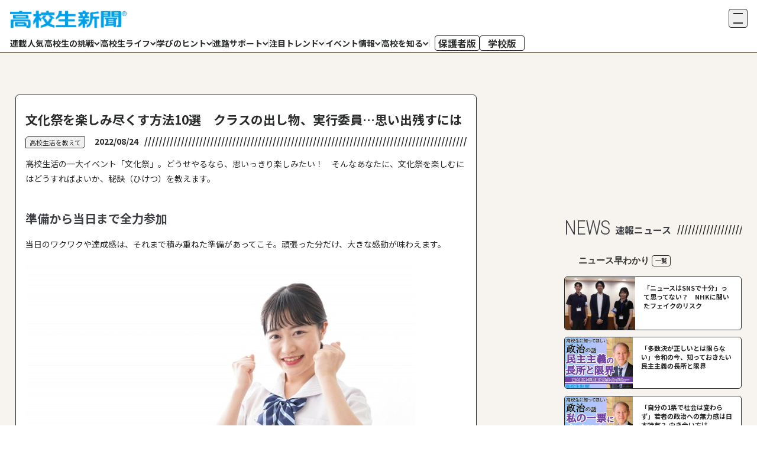

--- FILE ---
content_type: text/html; charset=utf-8
request_url: https://www.koukouseishinbun.jp/articles/-/9111
body_size: 79791
content:
<!DOCTYPE html><html lang="ja"><head><meta charSet="utf-8"/><meta name="viewport" content="width=device-width, initial-scale=1"/><link rel="preload" href="https://cdn-ak.f.st-hatena.com/images/fotolife/k/koukouseisinbun/20251117/20251117194247.jpg" as="image"/><link rel="preload" href="https://cdn-ak.f.st-hatena.com/images/fotolife/k/koukouseisinbun/20251117/20251117143605.jpg" as="image"/><link rel="preload" href="https://cdn-ak.f.st-hatena.com/images/fotolife/k/koukouseisinbun/20251117/20251117144059.jpg" as="image"/><link rel="preload" href="https://cdn-ak.f.st-hatena.com/images/fotolife/k/koukouseisinbun/20251117/20251117211925.jpg" as="image"/><link rel="preload" href="https://cdn-ak.f.st-hatena.com/images/fotolife/k/koukouseisinbun/20251117/20251117144358.jpg" as="image"/><link rel="preload" href="https://cdn-ak.f.st-hatena.com/images/fotolife/k/koukouseisinbun/20251117/20251117212140.jpg" as="image"/><link rel="stylesheet" href="https://cms.hatena.ne.jp/_next/static/chunks/4d36c53eb7bcdef0.css" data-precedence="next"/><link rel="stylesheet" href="https://cdn.blog.st-hatena.com/files/6802418398443325293/17179246901335790232" data-precedence="high"/><link rel="stylesheet" href="https://usercss.blog.st-hatena.com/-/theme/17179246901328446680.css" data-precedence="high"/><style data-precedence="high" data-href="cyan_css">#content-inner.js-post-wrapping-inner {
  max-width: 1370px !important;
}

#box2 {
  @media (1440px <= width) {
    margin-top: 30px!important;
  }
}


#content-inner {
    max-width: 1440px;
    width: 96%!important;
    @media (width < 768px) {
        width: 100%!important;
    }
}

.entry-content {
  max-width: 780px !important;
  margin-inline: auto;
}
@media (width < 768px) {
  .entry-content .article-body {
    font-size: 14px !important;
  }
}

@media (width < 768px) {
  #u_row_1 > .container > .u-row {
    display: block !important;
  }
}

/* 投稿本文部分 */
#u_column_1 {
  background-color: #fff !important;
  border-radius: 6px !important;
  border: 1px solid #2A2B2B !important;
  padding: 26px 16px !important;
  margin-top: 0 !important;
}
@media (width < 768px) {
  #u_column_1 {
    margin-inline: -17px !important;
    font-size: 14px !important;
    margin-top: 10px !important;
    width: auto !important;
    max-width: none !important;
  }
}
@container main-inner ( 700px <= width ) {
  #u_column_1 {
    border-radius: 6px !important;
    padding: 26px 40px !important;
  }
}
#u_column_1 a {
  color: #0078C0 !important;
  transition: none!important;
}
#u_column_1 img {
  max-width: 100% !important;
}
#u_column_1 .entry-title {
  font-size: 21px !important;
  line-height: 1.5 !important;
  font-weight: 700 !important;
  margin-bottom: 10px !important;
  color: #2A2B2B !important;
  margin-top: 0 !important;
}
@container main-inner (700px <= width) {
  #u_column_1 .entry-title {
    font-size: 34px !important;
  }
}
#u_column_1 .entry-title a {
  color: #2A2B2B !important;
  text-decoration: none!important;
}
  /* 上部カテゴリ */
#u_column_1 .category-main {
  float: left;
  margin-right: 16px;
  margin-top: 3px !important;
  @container main-inner (700px <= width) {
    margin-top: 12px !important;
  }
}
#u_column_1 .category-main .entry-category-link {
  margin-bottom: 0 !important;
}
#u_column_1 .category-main time {
  line-height: 1 !important;
}
#u_column_1 .category-main .entry-date::after {
  margin-bottom: 0 !important;
}
#u_column_1 .category-main .entry-category-link:nth-child(n+2) {
  display: none !important;
}
/* PR表示用タグは表示しない */
#u_column_1 .entry-categories .entry-category-link {
  &.category-PR1, &.category-PR2, &.category-PR3 {
    display: none!important;
  }
}

#u_column_1 .category-main .entry-categories a {
  display: inline-flex;
  height: 20px !important;
  padding: 1px 6px !important;
  flex-direction: column;
  justify-content: center;
  align-items: center !important;
  gap: 10px;
  display: inline-block !important;
  border-radius: 5px 0;
  border: 1px solid #2A2B2B !important;
  background: #F1F1F1 !important;
  font-size: 11px !important;
  color: #2A2B2B !important;
}
@container main-inner (700px <= width) {
  #u_column_1 .category-main .entry-categories a {
    height: 30px !important;
    font-size: 16px !important;
  }
}
#u_column_1 .category-main .entry-category-link.category-PR {
  display: inline-block !important;
  font-weight: bold !important;
  color: #222 !important;
  font-size: 14px !important;
  vertical-align: middle !important;
  position: relative !important;
  top: -1px !important;
  padding: 0 !important;
  text-decoration: none !important;
  box-shadow: none !important;
  pointer-events: auto !important;
  @container main-inner (700px <= width) {
    top: 4px !important;
  }
  &::before {
    display: none;
  }
}
  /* 投稿日 */
#u_column_1 .u_content_custom_pagePartsPlaceholder:has(.entry-date) {
  margin-top: 11px !important;
  @container main-inner (700px <= width) {
      margin-top: 22px !important;
  }
}
#u_column_1 .entry-date-published {
  color: #2A2B2B;
  text-align: right;
  font-size: 14px !important;
  font-weight: 700 !important;
  line-height: 1.7 !important;
}
@container main-inner (700px <= width) {
  #u_column_1 .entry-date-published {
    font-size: 16px !important;
  }
}
#u_column_1 .entry-date-last-updated {
  display: none !important;
}
#u_column_1 .entry-date {
  display: flex;
  align-items: center;
}
#u_column_1 .entry-date::after {
  content: "";
  display: block;
  width: 1px;
  flex-grow: 1;
  background: url("data:image/svg+xml,%3Csvg xmlns='http://www.w3.org/2000/svg' width='907' height='20' viewBox='0 0 907 20' fill='none'%3E%3Cpath d='M0 19.76L4.98 0H6.92L1.96 19.76H0Z' fill='%232A2B2B'/%3E%3Cpath d='M7.75391 19.76L12.7339 0H14.6739L9.7139 19.76H7.75391Z' fill='%232A2B2B'/%3E%3Cpath d='M15.5078 19.76L20.4878 0H22.4278L17.4678 19.76H15.5078Z' fill='%232A2B2B'/%3E%3Cpath d='M23.2617 19.76L28.2417 0H30.1817L25.2217 19.76H23.2617Z' fill='%232A2B2B'/%3E%3Cpath d='M31.0156 19.76L35.9956 0H37.9356L32.9756 19.76H31.0156Z' fill='%232A2B2B'/%3E%3Cpath d='M38.7695 19.76L43.7495 0H45.6895L40.7295 19.76H38.7695Z' fill='%232A2B2B'/%3E%3Cpath d='M46.5234 19.76L51.5034 0H53.4434L48.4834 19.76H46.5234Z' fill='%232A2B2B'/%3E%3Cpath d='M54.2773 19.76L59.2573 0H61.1973L56.2373 19.76H54.2773Z' fill='%232A2B2B'/%3E%3Cpath d='M62.0312 19.76L67.0112 0H68.9512L63.9912 19.76H62.0312Z' fill='%232A2B2B'/%3E%3Cpath d='M69.7852 19.76L74.7652 0H76.7052L71.7451 19.76H69.7852Z' fill='%232A2B2B'/%3E%3Cpath d='M77.5391 19.76L82.5191 0H84.4591L79.4991 19.76H77.5391Z' fill='%232A2B2B'/%3E%3Cpath d='M85.293 19.76L90.273 0H92.213L87.253 19.76H85.293Z' fill='%232A2B2B'/%3E%3Cpath d='M93.0469 19.76L98.0269 0H99.9669L95.0069 19.76H93.0469Z' fill='%232A2B2B'/%3E%3Cpath d='M100.801 19.76L105.781 0H107.721L102.761 19.76H100.801Z' fill='%232A2B2B'/%3E%3Cpath d='M108.555 19.76L113.535 0H115.475L110.515 19.76H108.555Z' fill='%232A2B2B'/%3E%3Cpath d='M116.309 19.76L121.289 0H123.229L118.269 19.76H116.309Z' fill='%232A2B2B'/%3E%3Cpath d='M124.062 19.76L129.042 0H130.982L126.022 19.76H124.062Z' fill='%232A2B2B'/%3E%3Cpath d='M131.816 19.76L136.796 0H138.736L133.776 19.76H131.816Z' fill='%232A2B2B'/%3E%3Cpath d='M139.57 19.76L144.55 0H146.49L141.53 19.76H139.57Z' fill='%232A2B2B'/%3E%3Cpath d='M147.324 19.76L152.304 0H154.244L149.284 19.76H147.324Z' fill='%232A2B2B'/%3E%3Cpath d='M155.078 19.76L160.058 0H161.998L157.038 19.76H155.078Z' fill='%232A2B2B'/%3E%3Cpath d='M162.832 19.76L167.812 0H169.752L164.792 19.76H162.832Z' fill='%232A2B2B'/%3E%3Cpath d='M170.586 19.76L175.566 0H177.506L172.546 19.76H170.586Z' fill='%232A2B2B'/%3E%3Cpath d='M178.34 19.76L183.32 0H185.26L180.3 19.76H178.34Z' fill='%232A2B2B'/%3E%3Cpath d='M186.094 19.76L191.074 0H193.014L188.054 19.76H186.094Z' fill='%232A2B2B'/%3E%3Cpath d='M193.848 19.76L198.828 0H200.768L195.808 19.76H193.848Z' fill='%232A2B2B'/%3E%3Cpath d='M201.602 19.76L206.582 0H208.522L203.562 19.76H201.602Z' fill='%232A2B2B'/%3E%3Cpath d='M209.355 19.76L214.335 0H216.275L211.315 19.76H209.355Z' fill='%232A2B2B'/%3E%3Cpath d='M217.109 19.76L222.089 0H224.029L219.069 19.76H217.109Z' fill='%232A2B2B'/%3E%3Cpath d='M224.863 19.76L229.843 0H231.783L226.823 19.76H224.863Z' fill='%232A2B2B'/%3E%3Cpath d='M232.617 19.76L237.597 0H239.537L234.577 19.76H232.617Z' fill='%232A2B2B'/%3E%3Cpath d='M240.371 19.76L245.351 0H247.291L242.331 19.76H240.371Z' fill='%232A2B2B'/%3E%3Cpath d='M248.125 19.76L253.105 0H255.045L250.085 19.76H248.125Z' fill='%232A2B2B'/%3E%3Cpath d='M255.879 19.76L260.859 0H262.799L257.839 19.76H255.879Z' fill='%232A2B2B'/%3E%3Cpath d='M263.633 19.76L268.613 0H270.553L265.593 19.76H263.633Z' fill='%232A2B2B'/%3E%3Cpath d='M271.387 19.76L276.367 0H278.307L273.347 19.76H271.387Z' fill='%232A2B2B'/%3E%3Cpath d='M279.141 19.76L284.121 0H286.061L281.101 19.76H279.141Z' fill='%232A2B2B'/%3E%3Cpath d='M286.895 19.76L291.875 0H293.815L288.855 19.76H286.895Z' fill='%232A2B2B'/%3E%3Cpath d='M294.648 19.76L299.628 0H301.568L296.608 19.76H294.648Z' fill='%232A2B2B'/%3E%3Cpath d='M302.402 19.76L307.382 0H309.322L304.362 19.76H302.402Z' fill='%232A2B2B'/%3E%3Cpath d='M310.156 19.76L315.136 0H317.076L312.116 19.76H310.156Z' fill='%232A2B2B'/%3E%3Cpath d='M317.91 19.76L322.89 0H324.83L319.87 19.76H317.91Z' fill='%232A2B2B'/%3E%3Cpath d='M325.664 19.76L330.644 0H332.584L327.624 19.76H325.664Z' fill='%232A2B2B'/%3E%3Cpath d='M333.418 19.76L338.398 0H340.338L335.378 19.76H333.418Z' fill='%232A2B2B'/%3E%3Cpath d='M341.172 19.76L346.152 0H348.092L343.132 19.76H341.172Z' fill='%232A2B2B'/%3E%3Cpath d='M348.926 19.76L353.906 0H355.846L350.886 19.76H348.926Z' fill='%232A2B2B'/%3E%3Cpath d='M356.68 19.76L361.66 0H363.6L358.64 19.76H356.68Z' fill='%232A2B2B'/%3E%3Cpath d='M364.434 19.76L369.414 0H371.354L366.394 19.76H364.434Z' fill='%232A2B2B'/%3E%3Cpath d='M372.188 19.76L377.168 0H379.107L374.147 19.76H372.188Z' fill='%232A2B2B'/%3E%3Cpath d='M379.941 19.76L384.921 0H386.861L381.901 19.76H379.941Z' fill='%232A2B2B'/%3E%3Cpath d='M387.695 19.76L392.675 0H394.615L389.655 19.76H387.695Z' fill='%232A2B2B'/%3E%3Cpath d='M395.449 19.76L400.429 0H402.369L397.409 19.76H395.449Z' fill='%232A2B2B'/%3E%3Cpath d='M403.203 19.76L408.183 0H410.123L405.163 19.76H403.203Z' fill='%232A2B2B'/%3E%3Cpath d='M410.957 19.76L415.937 0H417.877L412.917 19.76H410.957Z' fill='%232A2B2B'/%3E%3Cpath d='M418.711 19.76L423.691 0H425.631L420.671 19.76H418.711Z' fill='%232A2B2B'/%3E%3Cpath d='M426.465 19.76L431.445 0H433.385L428.425 19.76H426.465Z' fill='%232A2B2B'/%3E%3Cpath d='M434.219 19.76L439.199 0H441.139L436.179 19.76H434.219Z' fill='%232A2B2B'/%3E%3Cpath d='M441.973 19.76L446.953 0H448.893L443.933 19.76H441.973Z' fill='%232A2B2B'/%3E%3Cpath d='M449.727 19.76L454.707 0H456.647L451.687 19.76H449.727Z' fill='%232A2B2B'/%3E%3Cpath d='M457.48 19.76L462.46 0H464.4L459.44 19.76H457.48Z' fill='%232A2B2B'/%3E%3Cpath d='M465.234 19.76L470.214 0H472.154L467.194 19.76H465.234Z' fill='%232A2B2B'/%3E%3Cpath d='M472.988 19.76L477.968 0H479.908L474.948 19.76H472.988Z' fill='%232A2B2B'/%3E%3Cpath d='M480.742 19.76L485.722 0H487.662L482.702 19.76H480.742Z' fill='%232A2B2B'/%3E%3Cpath d='M488.496 19.76L493.476 0H495.416L490.456 19.76H488.496Z' fill='%232A2B2B'/%3E%3Cpath d='M496.25 19.76L501.23 0H503.17L498.21 19.76H496.25Z' fill='%232A2B2B'/%3E%3Cpath d='M504.004 19.76L508.984 0H510.924L505.964 19.76H504.004Z' fill='%232A2B2B'/%3E%3Cpath d='M511.758 19.76L516.738 0H518.678L513.718 19.76H511.758Z' fill='%232A2B2B'/%3E%3Cpath d='M519.512 19.76L524.492 0H526.432L521.472 19.76H519.512Z' fill='%232A2B2B'/%3E%3Cpath d='M527.266 19.76L532.246 0H534.186L529.226 19.76H527.266Z' fill='%232A2B2B'/%3E%3Cpath d='M535.02 19.76L540 0H541.94L536.979 19.76H535.02Z' fill='%232A2B2B'/%3E%3Cpath d='M542.773 19.76L547.753 0H549.693L544.733 19.76H542.773Z' fill='%232A2B2B'/%3E%3Cpath d='M550.527 19.76L555.507 0H557.447L552.487 19.76H550.527Z' fill='%232A2B2B'/%3E%3Cpath d='M558.281 19.76L563.261 0H565.201L560.241 19.76H558.281Z' fill='%232A2B2B'/%3E%3Cpath d='M566.035 19.76L571.015 0H572.955L567.995 19.76H566.035Z' fill='%232A2B2B'/%3E%3Cpath d='M573.789 19.76L578.769 0H580.709L575.749 19.76H573.789Z' fill='%232A2B2B'/%3E%3Cpath d='M581.543 19.76L586.523 0H588.463L583.503 19.76H581.543Z' fill='%232A2B2B'/%3E%3Cpath d='M589.297 19.76L594.277 0H596.217L591.257 19.76H589.297Z' fill='%232A2B2B'/%3E%3Cpath d='M597.051 19.76L602.031 0H603.971L599.011 19.76H597.051Z' fill='%232A2B2B'/%3E%3Cpath d='M604.805 19.76L609.785 0H611.725L606.765 19.76H604.805Z' fill='%232A2B2B'/%3E%3Cpath d='M612.559 19.76L617.539 0H619.479L614.519 19.76H612.559Z' fill='%232A2B2B'/%3E%3Cpath d='M620.312 19.76L625.292 0H627.233L622.272 19.76H620.312Z' fill='%232A2B2B'/%3E%3Cpath d='M628.066 19.76L633.046 0H634.986L630.026 19.76H628.066Z' fill='%232A2B2B'/%3E%3Cpath d='M635.82 19.76L640.8 0H642.74L637.78 19.76H635.82Z' fill='%232A2B2B'/%3E%3Cpath d='M643.574 19.76L648.554 0H650.494L645.534 19.76H643.574Z' fill='%232A2B2B'/%3E%3Cpath d='M651.328 19.76L656.308 0H658.248L653.288 19.76H651.328Z' fill='%232A2B2B'/%3E%3Cpath d='M659.082 19.76L664.062 0H666.002L661.042 19.76H659.082Z' fill='%232A2B2B'/%3E%3Cpath d='M666.836 19.76L671.816 0H673.756L668.796 19.76H666.836Z' fill='%232A2B2B'/%3E%3Cpath d='M674.59 19.76L679.57 0H681.51L676.55 19.76H674.59Z' fill='%232A2B2B'/%3E%3Cpath d='M682.344 19.76L687.324 0H689.264L684.304 19.76H682.344Z' fill='%232A2B2B'/%3E%3Cpath d='M690.098 19.76L695.078 0H697.018L692.058 19.76H690.098Z' fill='%232A2B2B'/%3E%3Cpath d='M697.852 19.76L702.832 0H704.772L699.812 19.76H697.852Z' fill='%232A2B2B'/%3E%3Cpath d='M705.605 19.76L710.585 0H712.526L707.565 19.76H705.605Z' fill='%232A2B2B'/%3E%3Cpath d='M713.359 19.76L718.339 0H720.279L715.319 19.76H713.359Z' fill='%232A2B2B'/%3E%3Cpath d='M721.113 19.76L726.093 0H728.033L723.073 19.76H721.113Z' fill='%232A2B2B'/%3E%3Cpath d='M728.867 19.76L733.847 0H735.787L730.827 19.76H728.867Z' fill='%232A2B2B'/%3E%3Cpath d='M736.621 19.76L741.601 0H743.541L738.581 19.76H736.621Z' fill='%232A2B2B'/%3E%3Cpath d='M744.375 19.76L749.355 0H751.295L746.335 19.76H744.375Z' fill='%232A2B2B'/%3E%3Cpath d='M752.129 19.76L757.109 0H759.049L754.089 19.76H752.129Z' fill='%232A2B2B'/%3E%3Cpath d='M759.883 19.76L764.863 0H766.803L761.843 19.76H759.883Z' fill='%232A2B2B'/%3E%3Cpath d='M767.637 19.76L772.617 0H774.557L769.597 19.76H767.637Z' fill='%232A2B2B'/%3E%3Cpath d='M775.391 19.76L780.371 0H782.311L777.351 19.76H775.391Z' fill='%232A2B2B'/%3E%3Cpath d='M783.145 19.76L788.125 0H790.065L785.104 19.76H783.145Z' fill='%232A2B2B'/%3E%3Cpath d='M790.898 19.76L795.878 0H797.818L792.858 19.76H790.898Z' fill='%232A2B2B'/%3E%3Cpath d='M798.652 19.76L803.632 0H805.572L800.612 19.76H798.652Z' fill='%232A2B2B'/%3E%3Cpath d='M806.406 19.76L811.386 0H813.326L808.366 19.76H806.406Z' fill='%232A2B2B'/%3E%3Cpath d='M814.16 19.76L819.14 0H821.08L816.12 19.76H814.16Z' fill='%232A2B2B'/%3E%3Cpath d='M821.914 19.76L826.894 0H828.834L823.874 19.76H821.914Z' fill='%232A2B2B'/%3E%3Cpath d='M829.668 19.76L834.648 0H836.588L831.628 19.76H829.668Z' fill='%232A2B2B'/%3E%3Cpath d='M837.422 19.76L842.402 0H844.342L839.382 19.76H837.422Z' fill='%232A2B2B'/%3E%3Cpath d='M845.176 19.76L850.156 0H852.096L847.136 19.76H845.176Z' fill='%232A2B2B'/%3E%3Cpath d='M852.93 19.76L857.91 0H859.85L854.89 19.76H852.93Z' fill='%232A2B2B'/%3E%3Cpath d='M860.684 19.76L865.664 0H867.604L862.644 19.76H860.684Z' fill='%232A2B2B'/%3E%3Cpath d='M868.438 19.76L873.417 0H875.358L870.397 19.76H868.438Z' fill='%232A2B2B'/%3E%3Cpath d='M876.191 19.76L881.171 0H883.111L878.151 19.76H876.191Z' fill='%232A2B2B'/%3E%3Cpath d='M883.945 19.76L888.925 0H890.865L885.905 19.76H883.945Z' fill='%232A2B2B'/%3E%3Cpath d='M891.699 19.76L896.679 0H898.619L893.659 19.76H891.699Z' fill='%232A2B2B'/%3E%3Cpath d='M899.453 19.76L904.433 0H906.373L901.413 19.76H899.453Z' fill='%232A2B2B'/%3E%3C/svg%3E") no-repeat center left/auto 100%;
  height: 16px;
  margin-left: 10px;
}
@container main-inner (700px < width) {
  #u_column_1 .entry-date::after {
    margin-top: 4px;
    margin-left: 5px;
    height: 20px;
  }
}
/* 本文 */
#u_column_1 .u_content_custom_pagePartsPlaceholder:has(.entry-content-body){
  clear: both;
  margin-top: 30px;
  @container main-inner (width < 700px) {
    margin-top: 20px !important;
  }
}
#u_column_1 .entry-content-body {
  font-size: 14px !important;
  line-height: 1.8 !important;
  color: #2A2B2B !important;
}
@container main-inner (700px <= width) {
  #u_column_1 .entry-content-body {
    font-size: 16px !important;
    line-height: 1.7 !important;
    margin-bottom: 38px !important;
  }
}
#u_column_1 h2 {
  border-bottom: none !important;
  font-size: 20px !important;
  font-weight: bold !important;
  margin-bottom: 8px;
}
@container main-inner (700px <= width) {
  #u_column_1 h2 {
    font-size: 28px !important;
  }
}
#u_column_1 h3 {
  border-bottom: none !important;
  font-size: 20px !important;
  font-weight: bold !important;
  margin-bottom: 8px;
}
@container main-inner (700px <= width) {
  #u_column_1 h3 {
    font-size: 28px !important;
  }
}
#u_column_1 h4 {
  border-left: none !important;
  margin-top: 1em !important;
  padding-left: 0 !important;
  font-size: 18px !important;
  font-weight: bold !important;
}
@container main-inner (700px <= width) {
  #u_column_1 h4 {
    font-size: 24px !important;
  }
}
#u_column_1 h5 {
  border-left: none !important;
  margin-top: 1em !important;
  font-size: 16px !important;
  font-weight: bold !important;
}
@container main-inner (700px <= width) {
  #u_column_1 h5 {
    font-size: 19PX !important;
  }
}
#u_column_1 .entry-content-body img {
  border-radius: 6px;
}
#u_column_1 {
    /* table */
    .table-wrap {
        --border: 1px solid #bbb;
        margin-block: 2em;
        max-width: 100%;
        overflow-x: auto;
        border: var(--border);
        border-radius: 6px;
        .table {
            display: table;
            width: max-content;
            min-width: 100%;
            border: none;
            margin: 0;
            tr {
                border: var(--border);
                border-width: 1px 0;
            }
            > *:first-child tr:first-child {
                border-top: none;
            }
            > *:last-child tr:last-child {
                border-bottom: none;
            }
            th, td {
                padding: 1rem;
                font-size: 16px;
                color: #2A2B2B;
                line-height: 200%;
                border: var(--border);
                border-width: 0 1px;
                &:first-child {
                    border-left: none;
                }
                &:last-child {
                    border-right: none;
                }
                @container main-inner (width < 700px) {
                    font-size: 14px;
                }
            }
            th {
                font-weight: 700;
                background: #F1F1F1;
                text-align: left;
            }
        }
    }
}
#u_column_1 blockquote {
  color: #777 !important;
  border-left: 4px solid rgb(119, 119, 119) !important;
}
@container main-inner (700px <= width) {
  #u_column_1 blockquote {
    border-left-width: 6px !important;
  }
}
#u_column_1 .image-area .caption,
#u_column_1 .figure-image figcaption {
  font-size: 11px !important;
  line-height: 1.7 !important;
  text-align: left;
}
@container main-inner (700px <= width) {
  #u_column_1 .image-area .caption,
  #u_column_1 .figure-image figcaption {
    font-size: 13px !important;
  }
}
#u_column_1 .entry-categories {
  display: flex;
  flex-wrap: wrap;
  gap: 5px 10px;
}
#u_column_1 .entry-categories .entry-category-link {
  display: inline-flex;
  margin: 0!important;
  padding: 1px 6px !important;
  flex-direction: column;
  justify-content: center;
  align-items: center !important;
  gap: 10px;
  display: block !important;
  border-radius: 5px 0;
  border: 1px solid #2A2B2B !important;
  background: #F1F1F1 !important;
  font-size: 11px !important;
  color: #2A2B2B !important;
  text-decoration: none!important;
}
@container main-inner (700px <= width) {
  #u_column_1 .entry-categories .entry-category-link {
    font-size: 16px !important;
    height: 30px !important;
  }
}
#u_column_1 .entry-categories .entry-category-link:nth-child(n+2) {
  background-color: transparent !important;
  border: none !important;
  padding-inline: 0!important;
    &::before {
        content: "#";
        color: #999;
        margin-right: 2px;
    }
}
#u_column_1 #u_column_8 .u_content_button {
  width: 100px !important;
}
#u_column_1 #u_column_8 .u_content_button a {
  width: 100% !important;
}
#u_column_1 .image-area {
  max-width: 100% !important;
}
#u_column_1 .table-of-contents {
  position: relative;
  font-size: 14px;
  background-color: rgb(241, 241, 241);
}
@container main-inner (700px <= width) {
  #u_column_1 .table-of-contents {
    font-size: 16px;
    padding-left: 90px;
  }
}
#u_column_1 .table-of-contents::before {
  content: "目次";
  display: block;
  color: var(--, #2A2B2B);
  font-size: 16px;
  font-weight: 700;
  line-height: 1.4;
  border-bottom: 1px solid #BBB;
  padding-bottom: 4px;
}
@container main-inner (700px <= width) {
  #u_column_1 .table-of-contents::before {
    font-size: 20px;
    writing-mode: vertical-lr;
    border-bottom: none;
    border-right: 1px solid #BBB;
    position: absolute;
    left: 30px;
    top: 20px;
    bottom: 20px;
    padding-right: 16px;
    letter-spacing: 0.2em;
  }
}
#u_column_1 .table-of-contents > li {
  list-style: none !important;
}
#u_column_1 .table-of-contents li::marker {
  color: #0078C0 !important;
}
  /* プロフカード */
#u_column_1 .profile-cards-list .profile-card-container {
  display: flex;
  align-items: center;
  gap: 16px;
  border: none;
  border-top: 1px solid #BBB;
  font-size: 11px !important;
}
@container main-inner (700px <= width) {
  #u_column_1 .profile-cards-list .profile-card-container {
    font-size: 13px !important;
  }
}
#u_column_1 .profile-cards-list .profile-card-container > div {
  position: relative;
}
#u_column_1 .profile-cards-list .profile-card-container h4 {
  font-size: 16px;
  margin-bottom: 6px;
  margin-top: 0 !important;
  font-size: 16px !important;
  font-weight: bold !important;
}
@container main-inner (700px <= width) {
  #u_column_1 .profile-cards-list .profile-card-container h4 {
    font-size: 20px;
    margin-bottom: 10px;
  }
}
#u_column_1 .profile-cards-list img {
  -o-object-fit: cover;
     object-fit: cover;
  border-radius: 50%;
  overflow: hidden;
  aspect-ratio: 1;
  width: 88px !important;
  min-width: 88px !important;
  height: 88px;
  border: 1px solid #BBB;
}
@container main-inner (700px <= width) {
  #u_column_1 .profile-cards-list img {
    width: 144px !important;
    min-width: 144px !important;
    height: 144px;
  }
}
  /* 下部カテゴリ */
#u_column_1 .footer-category {
  overflow: hidden;
  margin-bottom: 20px;
}
#u_column_1 .footer-category a {
  color: #2A2B2B !important;
}

#main {
  /* snsボタン */
  #sns-wrap {
    float: right;
  }
  #sns-wrap .u_content_custom_pagePartsPlaceholder {
    position: relative;
    align-items: flex-start;
    padding-left: 5px !important;
  }
 .send-letter {
    float: right;
    position: relative;
    width: 75px;
    padding-top: 3px;
  }
  @container main-inner (700px <= width) {
   .send-letter {
      width: 100px;
    }
  }
 .send-letter a {
    width: 100% !important;
    font-size: 11px !important;
    color: #2A2B2B !important;
    padding: 7px !important;
    transition: all .2s linear!important;
    &:hover {
      color: #fff!important;
      background-color: #3aaee0!important;
    }
  }
  @container main-inner (700px <= width) {
   .send-letter a {
      font-size: 13px !important;
    }
  }
  /* コメント */
  .entry-comments {
    clear: both;

    ul {
      margin: 30px 0 0!important;
      max-height: 300px;
      overflow-y: auto;
      &::-webkit-scrollbar {
        width: 3px;
        border-radius: 2px;
      }
      &::-webkit-scrollbar-track {
        background-color: var(--color-black);
        width: 3px;
        border-radius: 2px;
        border: 1px solid #F7F4EF;
      }
      &::-webkit-scrollbar-thumb {
        background-color: var(--color-black);
        border-radius: 2px;
        width: 3px;
        cursor: grab;
        overflow: visible;
        &::after {
            content: "";
            position: absolute;
            top: -10px;
            bottom: -10px;
            left: 0;
            right: 0;
            background-color: transparent;
            cursor: grab;
        }
        &:active::after {
            cursor: grabbing;
        }
      }
    }
  }
  .entry-comments .comment-user-icon {
    width: 20px !important;
  }
  .entry-comments .comment-user-name {
    color: #2A2B2B !important;
    text-decoration: none;
    margin-bottom: 0;
  }
  .entry-comments .comment-content {
    padding-bottom: 10px;
    font-size: 14px;
    line-height: 1.7;
  }
  @container main-inner (700px <= width) {
    .entry-comments .comment-content {
      font-size: 16px;
    }
  }
  .entry-comments .entry-comment {
    border-bottom: 1px solid #BBB;
  }
  .entry-comments .entry-comment-post {
    margin-top: 16px;
    display: flex;
    align-items: center;
    gap: 16px;
    &::after {
      content: "編集部が認めた高校生記者のコメントのみ掲載しています。";
      font-size: min(2.5cqw, 10px);
      flex: 1;
      color: #767676;
    }
  }
  #u_column_1 .entry-comment-post button {
    border: none !important;
    width: auto !important;
    padding: 0 !important;
    color: #767676!important;
    font-size: 11px;
  }
  .entry-comments .comment-metadata {
    display: none !important;
  }
  #u_column_1 .comment-note {
    font-size: 10px;
    line-height: 1.5;
  }
  @container main-inner (width < 700px) {
    #u_column_1 .comment-note {
      font-weight: 500;
    }
  }
  @container main-inner (width < 700px) {
    #u_column_1 .comment-note {
      font-size: 12px;
    }
  }
  #u_column_1 .comment-note p {
    margin: 0;
    font-size: 10px;
  }
  @container main-inner (width < 700px) {
    #u_column_1 .comment-note p {
      font-size: 12px;
    }
  }
}
#u_column_1 ul {
  margin-top: 0.5em;
  margin-bottom: 0.5em;
  list-style: disc;
}
#u_column_1 ul > li::marker {
  font-size: 12px;
  color: currentColor;
}
#u_column_1 ol {
  margin-top: 0.5em;
  margin-bottom: 0.5em;
  list-style: decimal;
}

#u_content_button_2 {
  margin-top: 10px;
}

.ad-footer {
  margin-top: 30px;
}

#u_row_12:is( + div:not(:has(#read-more-articles .entrylist-item))) {
  display: none;
}
#read-more-articles:not(:has(.entrylist-item)) {
  display: none;
}
@container main-inner (width < 700px) {
  #read-more-articles .entrylist-cards {
    display: flex;
    gap: 15px;
    margin-right: -17px !important;
    padding-right: 17px;
    overflow-x: auto;
    scrollbar-width: none;
    margin-bottom: 16px;
  }
}
#read-more-articles .entrylist-item {
  width: 100%!important;
  flex-direction: column!important;
}
@container main-inner (width < 700px) {
  #read-more-articles .entrylist-item {
    min-width: 150px !important;
    display: flex;
    flex-direction: column !important;
    border-radius: 6px !important;
    border: 1px solid var(--color-black);
  }
}
#read-more-articles .entrylist-image-box {
  width: 100%!important;
  max-width: none!important;
}
@container main-inner (width < 700px) {
  #read-more-articles .entrylist-contents {
    display: block;
    font-weight: 700;
    gap: 0 !important;
    position: relative;
    line-height: 1.4 !important;
    padding: 9px 10px !important;
    font-size: 11px !important;
    line-height: 1.4 !important;
    margin-top: 2px !important;
    min-height: 81px !important;
  }
  #read-more-articles .entrylist-contents .entrylist-title {
    font-size: 11px !important;
  }
}
@container main-inner (width < 700px) {
  #read-more-articles .custom-carousel-controls {
    display: flex;
    justify-content: center;
    align-items: center;
    gap: 16px !important;
    margin-top: 5px !important;
  }
}
@container main-inner (700px <= width) {
  #read-more-articles .custom-carousel-controls {
    display: none !important;
  }
}
@container main-inner (width < 700px) {
  #read-more-articles .scrollbar-track {
    width: 176px !important;
    height: 1px !important;
    background-color: var(--color-black) !important;
    position: relative;
    border-radius: 2px;
  }
}
@container main-inner (700px <= width){
  #read-more-articles .scrollbar-track {
    width: 440px !important;
  }
}
@container main-inner (width < 700px) {
  #read-more-articles .scrollbar-thumb {
    height: 3px !important;
    background-color: var(--color-black);
    margin-block: auto;
    position: absolute;
    bottom: -1px !important;
    border-radius: 2px;
    cursor: grab;
    overflow: visible;
    &::after {
      content: "";
      position: absolute;
      top: -10px;
      bottom: -10px;
      left: 0;
      right: 0;
      background-color: transparent;
      cursor: grab;
    }
    &:active::after {
      cursor: grabbing;
    }
  }
}
@container main-inner (width < 700px) {
  #read-more-articles .carousel-arrow {
    border: 1px solid var(--color-black) !important;
    width: 24px !important;
    height: 24px !important;
    border-radius: 50%;
    background: url("data:image/svg+xml,%3Csvg xmlns='http://www.w3.org/2000/svg' width='6' height='8' viewBox='0 0 6 8' fill='none'%3E%3Cpath d='M0 7.264L3.696 3.632L0 0H2.304L5.984 3.632L2.304 7.264H0Z' fill='%232A2B2B'/%3E%3C/svg%3E") no-repeat center center/6px auto !important;
  }
}
@container main-inner (700px <= width){
  #read-more-articles .carousel-arrow {
    background-size: 6px auto !important;
  }
}
#read-more-articles .carousel-arrow svg {
  display: none !important;
}
#read-more-articles .carousel-arrow.prev {
  transform: scaleX(-1);
}

.author-area {
  border-top: 1px solid #BBB;
  margin-top: 45px;
  padding-top: 25px;
  margin-inline: 20px;
  margin-bottom: 20px;
}
@container main-inner (width < 700px) {
  .author-area {
    margin-bottom: 30px;
  }
}
.author-area .u_row .container {
  max-width: 100% !important;
}
.author-area .u_row > * > * {
  display: grid !important;
  grid-template-columns: auto 88px;
  gap: 16px;
}
@container main-inner (width < 700px) {
  .author-area .u_row > * > * {
    grid-template-columns: auto 144px;
    gap: 46px;
  }
}
.author-area .u_row > * > * > *:first-child {
  max-width: 100% !important;
}
.author-area .u_row > * > * > *:last-child {
  flex: 0 0 auto;
  width: 88px !important;
}
@container main-inner (width < 700px) {
  .author-area .u_row > * > * > *:last-child {
    width: 144px !important;
  }
}
.author-area .u_row .author-title h4 {
  margin-top: 0 !important;
  font-size: 16px !important;
  font-weight: bold !important;
}
@container main-inner (width < 700px) {
  .author-area .u_row .author-title h4 {
    font-size: 20px !important;
  }
}
.author-area .u_row .author-text p {
  font-size: 11px !important;
  margin-top: 10px !important;
}
@container main-inner (width < 700px) {
  .author-area .u_row .author-text p {
    font-size: 13px !important;
  }
}
.author-area .u_row .author-img {
  border-radius: 50%;
  overflow: hidden;
  aspect-ratio: 1;
  width: 88px;
  height: 88px;
  border: 1px solid #BBB;
}
@container main-inner (width < 700px) {
  .author-area .u_row .author-img {
    width: 144px;
    height: 144px;
  }
}
.author-area .u_row .author-img * {
  width: 100% !important;
  height: 100% !important;
}
.author-area .u_row .author-img img {
  width: 100% !important;
  height: 100% !important;
  -o-object-fit: cover;
     object-fit: cover;
}

.BlogList-module-scss-module__rDT0vq__readMore.entrylist-read-more {
  display: none !important;
}

/* 合わせて読みたい */
#u_column_9 .entrylist-image-box img {
  aspect-ratio: 4/3 !important;
  -o-object-fit: cover !important;
     object-fit: cover !important;
}

/* =========================================
   PRカテゴリ記事用のサイドバー・広告非表示設定
   ========================================= */
body:has(.category-main .entry-categories a[href$="/category/PR"]),
body:has(.category-main .entry-categories a[href*="%E3%83%97%E3%83%AC%E3%82%B9%E3%83%AA%E3%83%AA%E3%83%BC%E3%82%B9"]) {
    #box2 { display: none !important; }
    #content-inner {
        justify-content: center !important;
    }
    #wrapper #main {
        width: 100% !important;
        max-width: 100% !important;
        flex: 1 1 100% !important;
    }
}

/* =========================================
   記事下広告
   ========================================= */
.ad-in-article {
  clear: both;
  margin-block: 16px;
  padding-top: 16px;
  .u_content_html {
    display: flex;
    justify-content: center;
  }
}
#wrapper .ad-sp {
  display: none;
}
@container main-inner (width < 800px) {
  #wrapper #wrapper-5-0_PC {
    transform: scale(.8);
  }
}
@container main-inner (width < 640px) {
  #wrapper .ad-sp {
    display: block;
  }
  #wrapper .ad-pc {
    display: none;
  }
}
@container main-inner (width < 400px) {
  #wrapper-5-0_SP {
    transform: scale(.8);
  }
}

.ad-footer .ad-pc {
  .u_row > .container > div {
      flex-wrap: wrap;
  }
  .u_row > .container .u_column {
    flex: 1!important;
    max-width: none!important;
    .u_content_html {
      width: fit-content;
      margin-inline: auto;
    }
    &:last-child:has(div[id*="yads"]:empty) {
      display: none!important;
    }
  }
}

/* PR記事では非表示 */
.entry-content:has(.category-main .entry-category-link.category-PR) {
  #wrapper-K1_SP,
  .ad-in-article,
  .ad-footer {
    display: none!important;
  }
}


/* =========================================
   関連記事 見出し
   ========================================= */
#main {
.heading-1 {
  align-items: center;
  &::after {
    margin-bottom: 0;
  }
}
.heading-1 a {
  align-items: center!important;
}
@container main-inner (640px <= width) {
  .heading-1_ja {
      font-size: 18px!important;
      margin-bottom: 0!important;
  }
}
@container main-inner (width < 640px) {
    .heading-1_ja {
    font-weight: 700 !important;
    line-height: 1.4 !important;
    font-size: 14px !important;
    margin-bottom: 2px;
    }
}
@container main-inner (640px <= width) {
  .heading-1_jaL {
      font-size: 28px !important;
      margin-bottom: 0px!important;
  }
}
@container main-inner (width < 640px) {
  .heading-1_jaL {
      font-weight: 700 !important;
      line-height: 1.4 !important;
      font-size: 24px !important;
  }
}
}


/* =========================================
   定型文（編集画面でスタイルを有効とするため、以下のクラスは使わずタグにスタイルを直接当てています）
========================================= */

  /* マーカー */
  .marker {
  padding-inline: .2em;
  &.yellow {
    background-color: #fbeeb8;
  }
  &.blue {
    background-color: #c2e0f4;
  }
  &.pink {
    background-color: #f8cac6;
  }
  &.green {
    background-color: #bfedd2;
  }
  &.purple {
    background-color: #eccafa;
  }
}
  /* 下線 */
.underline {
  text-decoration: underline;
  &.red {
    text-decoration-color: red;
  }
  &.wavy {
    text-decoration-style: wavy;
  }
}
  /* box */
  /* 上下罫線 */
.border-tb {
  border-radius: 0!important;
  padding: 1.5em 1em;
  border-top: 2px solid #aaa;
  border-bottom: 2px solid #aaa;
  margin: 1em 0;
  > *:first-child {
    margin-top: 0!important;
  }
  > *:last-child {
    margin-bottom: 0!important;
  }
  &.double {
    border-style: double;
    border-width: 4px 0;
  }
  &.dot {
    border-style: dotted;
    border-width: 4px 0;
  }
}
  /* 囲み線 */
.border-box {
  padding: 1.5em 1em;
  border: 3px solid;
  border-radius: 8px;
  margin: 1em 0;
  > *:first-child {
    margin-top: 0!important;
  }
  > *:last-child {
    margin-bottom: 0!important;
  }
  /* グレー */
  &.gray {
    border-color: #ecf0f1;
  }
  /* 水色 */
  &.blue {
    border-color: #c2e0f4;
  }
  /* 破線：濃いグレー */
  &.dash-gray {
    border: 2px dashed #aaa;
  }
  /* 破線：濃い水色 */
  &.dash-blue {
    border: 2px dashed #8ab8d6;
  }
  /* 点線：濃いグレー */
  &.dot-gray {
    border: 2px dotted #aaa;
  }
  /* 点線：濃い水色 */
  &.dot-blue {
    border: 2px dotted #8ab8d6;
  }
  /* 二重線：グレー背景 */
  &.double {
    border: 5px solid #fff;
    box-shadow: 0 0 0 2px #cfcfcf;
    background-color: #f7f8f9;
  }
}
/* 背景色付きBOX */
[class*="bg-box-"] {
  margin: 1em 0;
  padding: 1.5em 1em;
  border-radius: 8px;
  > *:first-child {
    margin-top: 0!important;
  }
  > *:last-child {
    margin-bottom: 0!important;
  }
}
.bg-box-gray {
  background-color: #f7f8f9;
}
.bg-box-gray {
  background-color: #f7f8f9;
}
.bg-box-blue {
  background-color:  #e4f4ff;
}
.bg-box-pink {
  background-color: #fff5f5;
}
/* ボタン */
.link-button {
  text-align: center;
  a {
    display: inline-flex;
    gap: 20px;
    align-items: center;
    width: auto;
    max-width: 100%;
    background-color: #ffffff;
    border-radius: 999px;
    line-height: 120%;
    text-decoration: none!important;
    text-align: center;
    padding: 6px 20px 6px 40px;
    word-wrap: break-word;
    border: 2px solid #3aaee0;
    &::after {
      content: "＞";
    }
  }
}</style><style data-precedence="low" data-href="component_style unlayer_style">._u-row_1chlt_3{display:flex;flex-wrap:nowrap;margin-left:0;margin-right:0}._u-row_1chlt_3 ._u-col_1chlt_10{padding-left:0;padding-right:0;position:relative;width:100%}._u-row_1chlt_3 ._u-col_1chlt_10._u-col-100_1chlt_18{flex:0 0 100%;max-width:100%}@media (max-width:480px){._u-row_1chlt_3:not(._no-stack_1chlt_30){flex-wrap:wrap}._u-row_1chlt_3:not(._no-stack_1chlt_30) ._u-col_1chlt_10{flex:0 0 100%!important;max-width:100%!important}}._u-row_6811r_3{display:flex;flex-wrap:nowrap;margin-left:0;margin-right:0}._u-row_6811r_3 ._u-col_6811r_10{padding-left:0;padding-right:0;position:relative;width:100%}._u-row_6811r_3 ._u-col_6811r_10._u-col-50_6811r_18{flex:0 0 50%;max-width:50%}._u-row_6811r_3 ._u-col_6811r_10._u-col-100_6811r_24{flex:0 0 100%;max-width:100%}@media (max-width:480px){._u-row_6811r_3:not(._no-stack_6811r_36){flex-wrap:wrap}._u-row_6811r_3:not(._no-stack_6811r_36) ._u-col_6811r_10{flex:0 0 100%!important;max-width:100%!important}}
        
      .u-row {
        display: flex;
        flex-wrap: nowrap;
        margin-left: 0;
        margin-right: 0;
      }

      .u-row .u-col {
        position: relative;
        width: 100%;
        padding-right: 0;
        padding-left: 0;
      }

      
          .u-row .u-col.u-col-100 {
            flex: 0 0 100%;
            max-width: 100%;
          }
        

      
            @media (max-width: 480px) {
              .container {
                max-width: 100% !important;
              }

              .u-row:not(.no-stack) {
                flex-wrap: wrap;
              }

              .u-row:not(.no-stack) .u-col {
                flex: 0 0 100% !important;
                max-width: 100% !important;
              }
            }
          
    
body,html{margin:0;padding:0}html{box-sizing:border-box}*,:after,:before{box-sizing:inherit}html{font-size:14px;-ms-overflow-style:scrollbar;-webkit-tap-highlight-color:rgba(0,0,0,0)}p{margin:0}form .error-field{-webkit-animation-duration:1s;animation-duration:1s;-webkit-animation-fill-mode:both;animation-fill-mode:both;-webkit-animation-name:shake;animation-name:shake}form .error-field input,form .error-field textarea{border-color:#a94442!important;color:#a94442!important}form .field-error{font-size:14px;font-weight:700;padding:5px 10px;position:absolute;right:10px;top:-20px}form .field-error:after{border:solid transparent;border-color:#ebcccc rgba(136,183,213,0) rgba(136,183,213,0);border-width:5px;content:" ";height:0;left:50%;margin-left:-5px;pointer-events:none;position:absolute;top:100%;width:0}form .spinner{margin:0 auto;text-align:center;width:70px}form .spinner>div{-webkit-animation:sk-bouncedelay 1.4s ease-in-out infinite both;animation:sk-bouncedelay 1.4s ease-in-out infinite both;background-color:hsla(0,0%,100%,.5);border-radius:100%;display:inline-block;height:12px;margin:0 2px;width:12px}form .spinner .bounce1{-webkit-animation-delay:-.32s;animation-delay:-.32s}form .spinner .bounce2{-webkit-animation-delay:-.16s;animation-delay:-.16s}@-webkit-keyframes sk-bouncedelay{0%,80%,to{-webkit-transform:scale(0)}40%{-webkit-transform:scale(1)}}@keyframes sk-bouncedelay{0%,80%,to{-webkit-transform:scale(0);transform:scale(0)}40%{-webkit-transform:scale(1);transform:scale(1)}}@-webkit-keyframes shake{0%,to{-webkit-transform:translateZ(0);transform:translateZ(0)}10%,30%,50%,70%,90%{-webkit-transform:translate3d(-10px,0,0);transform:translate3d(-10px,0,0)}20%,40%,60%,80%{-webkit-transform:translate3d(10px,0,0);transform:translate3d(10px,0,0)}}@keyframes shake{0%,to{-webkit-transform:translateZ(0);transform:translateZ(0)}10%,30%,50%,70%,90%{-webkit-transform:translate3d(-10px,0,0);transform:translate3d(-10px,0,0)}20%,40%,60%,80%{-webkit-transform:translate3d(10px,0,0);transform:translate3d(10px,0,0)}}.container{--bs-gutter-x:0px;--bs-gutter-y:0;margin-left:auto;margin-right:auto;padding-left:calc(var(--bs-gutter-x)*.5);padding-right:calc(var(--bs-gutter-x)*.5);width:100%}

a[onclick]{cursor:pointer}


      

      
body { font-family: arial,helvetica,sans-serif; font-size: 1rem; line-height: 1.5; color: #000000; background-color: #F7F8F9; } #u_body a { color: #0000ee; text-decoration: underline; } #u_body a:hover { color: #0000ee; text-decoration: underline; } #u_content_button_1 a:hover { color: #FFFFFF !important; background-color: #0879A1 !important; }
      </style><link rel="stylesheet" href="https://cdn.blog.st-hatena.com/css/blog.css?version=3d50a683c86fed692c38a9e0bb3242" data-precedence="medium"/><link rel="stylesheet" href="https://usercss.blog.st-hatena.com/blog_style/6802418398443325293/fc15d4d9fda1c905025d612e30b39fdbbc4f474b" data-precedence="medium"/><link rel="preload" as="script" fetchPriority="low" href="https://cms.hatena.ne.jp/_next/static/chunks/a70b78323c341d7c.js"/><script src="https://cms.hatena.ne.jp/_next/static/chunks/2b3c00fd96c08bf7.js" async=""></script><script src="https://cms.hatena.ne.jp/_next/static/chunks/81aaf266e83da4ca.js" async=""></script><script src="https://cms.hatena.ne.jp/_next/static/chunks/fc16430f232c8612.js" async=""></script><script src="https://cms.hatena.ne.jp/_next/static/chunks/006199aa27133a75.js" async=""></script><script src="https://cms.hatena.ne.jp/_next/static/chunks/turbopack-3cc9318561692b11.js" async=""></script><script src="https://cms.hatena.ne.jp/_next/static/chunks/a85c3903dc67b028.js" async=""></script><script src="https://cms.hatena.ne.jp/_next/static/chunks/6c983bbcb79c1fb4.js" async=""></script><script src="https://cms.hatena.ne.jp/_next/static/chunks/9fe2fc17eefc6318.js" async=""></script><script src="https://cms.hatena.ne.jp/_next/static/chunks/e525b649acbfa73f.js" async=""></script><script src="https://cms.hatena.ne.jp/_next/static/chunks/9f8653721727049a.js" async=""></script><script src="https://cms.hatena.ne.jp/_next/static/chunks/0f733da73fb44cb6.js" async=""></script><script src="https://cms.hatena.ne.jp/_next/static/chunks/ce87e7bf72e74fa7.js" async=""></script><script async="" src="//scdn.line-apps.com/n/line_it/thirdparty/loader.min.js"></script><link rel="preload" href="https://securepubads.g.doubleclick.net/tag/js/gpt.js" as="script"/><link rel="preload" href="https://yads.c.yimg.jp/js/yads-async.js" as="script"/><link rel="preload" href="https://www.googletagmanager.com/gtm.js?id=GTM-54BR2VF" as="script"/><link rel="preload" href="https://www.googletagmanager.com/gtm.js?id=GTM-P4CXTW" as="script"/><link rel="preload" href="https://cms.hatena.ne.jp/js/classic-blog/entry.global.js" as="script"/><link rel="preload" href="https://cms.hatena.ne.jp/js/classic-blog/parts.global.js" as="script"/><link rel="expect" href="#_R_" blocking="render"/><title>文化祭を楽しみ尽くす方法10選　クラスの出し物、実行委員…思い出残すには - 高校生新聞：10代を応援するニュース＆コンテンツメディア</title><meta name="description" content="高校生活の一大イベント「文化祭」。どうせやるなら、思いっきり楽しみたい！ そんなあなたに、文化祭を楽しむにはどうすればよいか、秘訣（ひけつ）を教えます。準備から当日まで全力参加当日のワクワクや達成感は、それまで積み重ねた準備があってこそ。頑張った分だけ、大きな感動が味わえます。本気で頑張って、本気で楽しもう（写真はイメージ）【1】常に最前線で頑張る出し物の話し合い～準備・当日まで、友達を巻き込んで最前線にいることが大切。周りの人まで盛り上がってくると、その姿を見ているだけで笑顔になります。（みつき＝2年）【2】周りの手助けをする自分が受け持った役割をまず着実に進めて、余裕があるなら手が足りてい…"/><link rel="canonical" href="https://www.koukouseishinbun.jp/articles/-/9111"/><link rel="alternate" type="application/atom+xml" title="Atom" href="https://www.koukouseishinbun.jp/feed"/><link rel="alternate" type="application/rss+xml" title="RSS2.0" href="https://www.koukouseishinbun.jp/rss"/><meta property="og:title" content="文化祭を楽しみ尽くす方法10選　クラスの出し物、実行委員…思い出残すには - 高校生新聞：10代を応援するニュース＆コンテンツメディア"/><meta property="og:description" content="高校生活の一大イベント「文化祭」。どうせやるなら、思いっきり楽しみたい！ そんなあなたに、文化祭を楽しむにはどうすればよいか、秘訣（ひけつ）を教えます。準備から当日まで全力参加当日のワクワクや達成感は、それまで積み重ねた準備があってこそ。頑張った分だけ、大きな感動が味わえます。本気で頑張って、本気で楽しもう（写真はイメージ）【1】常に最前線で頑張る出し物の話し合い～準備・当日まで、友達を巻き込んで最前線にいることが大切。周りの人まで盛り上がってくると、その姿を見ているだけで笑顔になります。（みつき＝2年）【2】周りの手助けをする自分が受け持った役割をまず着実に進めて、余裕があるなら手が足りてい…"/><meta property="og:site_name" content="高校生新聞：10代を応援するニュース＆コンテンツメディア"/><meta property="og:image" content="https://cdn.image.st-hatena.com/image/scale/70c9b97483d93f13c4ca76c22d55f9b3a5adcfd2/backend=imagemagick;version=1;width=1300/https%3A%2F%2Fcdn-ak.f.st-hatena.com%2Fimages%2Ffotolife%2Fk%2Fkoukouseisinbun%2F20251117%2F20251117213633.jpg"/><meta name="twitter:card" content="summary_large_image"/><meta name="twitter:title" content="文化祭を楽しみ尽くす方法10選　クラスの出し物、実行委員…思い出残すには - 高校生新聞：10代を応援するニュース＆コンテンツメディア"/><meta name="twitter:description" content="高校生活の一大イベント「文化祭」。どうせやるなら、思いっきり楽しみたい！ そんなあなたに、文化祭を楽しむにはどうすればよいか、秘訣（ひけつ）を教えます。準備から当日まで全力参加当日のワクワクや達成感は、それまで積み重ねた準備があってこそ。頑張った分だけ、大きな感動が味わえます。本気で頑張って、本気で楽しもう（写真はイメージ）【1】常に最前線で頑張る出し物の話し合い～準備・当日まで、友達を巻き込んで最前線にいることが大切。周りの人まで盛り上がってくると、その姿を見ているだけで笑顔になります。（みつき＝2年）【2】周りの手助けをする自分が受け持った役割をまず着実に進めて、余裕があるなら手が足りてい…"/><meta name="twitter:image" content="https://cdn.image.st-hatena.com/image/scale/70c9b97483d93f13c4ca76c22d55f9b3a5adcfd2/backend=imagemagick;version=1;width=1300/https%3A%2F%2Fcdn-ak.f.st-hatena.com%2Fimages%2Ffotolife%2Fk%2Fkoukouseisinbun%2F20251117%2F20251117213633.jpg"/><link rel="icon" href="https://www.koukouseishinbun.jp/icon/favicon"/><meta name="sentry-trace" content="d463d3d2784e8b1bd8d4bee9a82eba11-882ce4066ba124be-0"/><meta name="baggage" content="sentry-environment=production,sentry-public_key=a764a16cd9086431585a70c89878555d,sentry-trace_id=d463d3d2784e8b1bd8d4bee9a82eba11,sentry-org_id=148425,sentry-sampled=false,sentry-sample_rand=0.6869497146141375,sentry-sample_rate=0.01"/><script src="https://cms.hatena.ne.jp/_next/static/chunks/a6dad97d9634a72d.js" noModule=""></script></head><body><div hidden=""><!--$--><!--/$--></div><script>(self.__next_s=self.__next_s||[]).push([0,{"children":"\n        window.dataLayer = window.dataLayer || [];\n        window.dataLayer.push({\"hatenablog\":{\"page_id\":\"entry\",\"is_pro\":true,\"brand\":\"hatena_cms\",\"router_type\":\"blogs\",\"blog\":{\"blog_id\":\"6802418398443325293\",\"enable_ads\":false,\"is_public\":true,\"content_seems_japanese\":true,\"is_responsive_view\":false,\"is_sleeping\":false},\"permalink_entry\":{\"date\":\"2025-12-15\",\"entry_id\":\"17179246901333519699\"},\"blogs_permalink\":{\"has_related_entries_with_elasticsearch\":false}}});\n      ","id":"initHatenaDataLayer"}])</script><script>(self.__next_s=self.__next_s||[]).push(["https://securepubads.g.doubleclick.net/tag/js/gpt.js",{"async":"","crossorigin":"anonymous"}])</script><script>(self.__next_s=self.__next_s||[]).push([0,{"children":"\n  window.googletag = window.googletag || {cmd: []};\n  googletag.cmd.push(function() {\n    //広告個別読み込み\n    googletag.defineSlot('/21635797641/K1_SP', [368, 70], 'div-gpt-ad-1765438790333-0').addService(googletag.pubads());\n    googletag.defineSlot('/21635797641/K2_PC', [300, 250], 'div-gpt-ad-1765439549150-0').addService(googletag.pubads());\n    googletag.defineSlot('/21635797641/K4_SP', [368, 67], 'div-gpt-ad-1765439721112-0').addService(googletag.pubads());\n    googletag.defineSlot('/21635797641/K5_SP', [368, 67], 'div-gpt-ad-1765439910342-0').addService(googletag.pubads());\n    googletag.defineSlot('/21635797641/5-0_PC', [700, 90], 'div-gpt-ad-1765440147089-0').addService(googletag.pubads());\n    googletag.defineSlot('/21635797641/5-0_SP', [368, 120], 'div-gpt-ad-1765440435562-0').addService(googletag.pubads());\n    googletag.defineSlot('/21635797641/8-0_adsense', [300, 250], 'div-gpt-ad-1765933219098-0').addService(googletag.pubads());\n    googletag.defineSlot('/21635797641/9-0_adsense', [368, 120], 'div-gpt-ad-1765933361051-0').addService(googletag.pubads());\n\n    //広告全体設定\n    googletag.pubads().collapseEmptyDivs();\n    googletag.pubads().enableSingleRequest();\n    googletag.enableServices();\n  });\n "}])</script><script>(self.__next_s=self.__next_s||[]).push(["https://yads.c.yimg.jp/js/yads-async.js",{"async":""}])</script><script>(self.__next_s=self.__next_s||[]).push([0,{"children":"\ndocument.addEventListener('DOMContentLoaded', function() {\n  const MAX_LENGTH = 38;\n  const targets = document.querySelectorAll('body.page-archive .entry-title-link');\n\n  targets.forEach(function(element) {\n    let text = element.textContent.trim();\n    if (text.length > MAX_LENGTH) {\n      element.textContent = text.substring(0, MAX_LENGTH) + '…';\n    }\n  });\n});\n"}])</script><div id="container"><div id="container-inner"><div><div id="top-editarea">   <script src="https://cdn.tailwindcss.com"></script>
  <script>
    tailwind.config = {
      theme: {
        extend: {
          screens: {
            'md': '1440px', /* ブレークポイント */
          }
        }
      }
    }
  </script>

   <header class="header">
     <!-- トップバー -->
     <div class="md:w-[1440px] mx-auto px-[17px] md:px-[40px] max-md:hidden">
       <div class="flex justify-end items-end h-[45px]">
         <nav class="flex items-end sm:gap-[24px]">
           <a href="/feature/for-teens" class="text-[16px] font-bold hover:underline">高校生・中学生の方へ</a>
           <a href="/feature/for-highschool" class="text-[13px] hover:underline">高校の先生方へ</a>
           <a href="/feature/for-university" class="text-[13px] hover:underline hidden sm:block">大学・企業の方へ</a>
           <a href="/feature/about" class="text-[13px] hover:underline hidden md:block">高校生新聞とは</a>
           <a href="/feature/rules" class="text-[13px] hover:underline hidden md:block">サイトのルール</a>
         </nav>
       </div>
     </div>

     <!-- メインヘッダー -->
     <div class="">
       <div class="md:w-[1440px] mx-auto px-[17px] md:px-[40px]">
         <div class="flex flex-wrap justify-between items-start mt-[3px]">
           <!-- ロゴ -->
           <div class="flex-shrink-0">
             <a href="/" class="header_logo">
               <img src="https://cdn.blog.st-hatena.com/files/6802418398443325293/17179246901328846495" alt="高校生新聞®︎" />
             </a>
           </div>

           <!-- 右側コンテンツ -->
           <div class="flex items-start justify-end mt-[16px] max-md:hidden">
             <div class="header_nav hidden md:flex">
               <a href="/feature/reporter" class="hover:underline">高校生記者・読者会員になる</a>
               <a href="https://line.me/R/ti/p/%40oa-koukouseinews" target="_blank" class="hover:underline">LINE版を読む</a>
               <a href="/feature/contest" class="hover:underline">コンテストに応募</a>
               <a href="https://e-karte.site/form.php?page=770c0e7e2af0db73409aa2431aa8f33e" target="_blank" class="hover:underline">編集部に連絡</a>
             </div>

             <!-- 検索フォーム -->
             <form class="relative flex-grow sm:flex-grow-0 ml-[21px]" role="search" action="/search" method="get">
               <input type="text" name="q" placeholder="記事を検索" class="header_search_input focus:outline-none focus:ring-2 focus:ring-sky-400 focus:border-transparent">
               <button type="submit" class="absolute inset-y-0 right-0 flex items-center pr-3 text-gray-400 hover:text-gray-600">
                 <svg xmlns="http://www.w3.org/2000/svg" width="23" height="21" viewBox="0 0 23 21" fill="none">
                   <path d="M14.625 8.3125C14.625 4.82634 11.7986 2.00009 8.3125 2C4.82629 2 2 4.82629 2 8.3125C2.00009 11.7986 4.82634 14.625 8.3125 14.625V16.625L7.88477 16.6143C3.63441 16.3989 0.226261 12.9905 0.0107422 8.74023L0 8.3125C0 3.72172 3.72172 0 8.3125 0L8.74023 0.0107422C13.1322 0.233442 16.625 3.86523 16.625 8.3125L16.6143 8.74023C16.3916 13.1321 12.7597 16.6249 8.3125 16.625V14.625C11.7986 14.6249 14.6249 11.7986 14.625 8.3125Z" fill="#2A2B2B" />
                   <path d="M22.4155 18.7104L21.0012 20.1246L13.8984 13.0218L15.3126 11.6076L22.4155 18.7104Z" fill="#2A2B2B" />
                 </svg>
               </button>
             </form>
           </div>
         </div>
       </div>
     </div>

     <!-- ナビゲーションバー -->
     <div class="mt-[13px] md:mt-[23px]">
       <div class="md:w-[1440px] mx-auto px-[17px] md:px-[40px]">
         <div class="flex justify-between items-center md:h-12">
           <!-- ハンバーガーメニューボタン (md未満で表示) -->
           <button id="menu-btn" class="md:hidden focus:outline-none"></button>
           <nav id="nav-menu" class="md:w-full z-20 border-t static flex md:justify-center border-none md:bg-transparent md:z-auto">
             <ul class="flex header_menu">
               <li><a href="/serial" class="hover:text-sky-600">連載</a></li>
               <li><a href="/ranking" class="hover:text-sky-600">人気</a></li>
               <li>
                 <span href="/archive/category/高校生の挑戦" data-target="header-child-menu1" class="hover:text-sky-600 trigger js-dropdown-trigger">
                   高校生の挑戦<i class="arrow"></i>
                 </span>
               </li>
               <li>
                 <span href="/archive/category/高校生ライフ" data-target="header-child-menu2" class="hover:text-sky-600 trigger js-dropdown-trigger">
                   高校生ライフ<i class="arrow"></i>
                 </span>
               </li>
               <li><span href="/archive/category/学びのヒント" data-target="header-child-menu3" class="hover:text-sky-600 trigger js-dropdown-trigger">
                   学びのヒント<i class="arrow"></i>
                 </span>
               </li>
               <li><span href="/archive/category/進路サポート" data-target="header-child-menu4" class="hover:text-sky-600 trigger js-dropdown-trigger">
                   進路サポート <i class="arrow"></i>
                 </span>
               </li>
               <li><span href="/archive/category/注目トレンド" data-target="header-child-menu5" class="hover:text-sky-600 trigger js-dropdown-trigger">
                   注目トレンド<i class="arrow"></i>
                 </span>
               </li>
               <li><span href="/archive/category/イベント情報" data-target="header-child-menu6" class="hover:text-sky-600 trigger js-dropdown-trigger">
                   イベント情報<i class="arrow"></i>
                 </span>
               </li>
               <li>
                 <span href="/archive/category/高校を知る" data-target="header-child-menu7" class="hover:text-sky-600 trigger js-dropdown-trigger">
                   高校を知る<i class="arrow"></i>
                 </span>
               </li>
             </ul>
             <ul class="flex header_sub-menu">
               <li><a href="/feature/for-parent" class="hover:text-sky-600">保護者版</a></li>
               <li><a href="/feature/for-school" class="hover:text-sky-600">学校版</a></li>
             </ul>
           </nav>
         </div>
       </div>
     </div>
   </header>

   <!-- Dropdown Menu -->
   <div class="header_menu_child" id="header-child-menu1">
     <ul>
       <li><a href="/archive/category/文化・芸術活動">文化・芸術</a></li>
       <li><a href="/archive/category/スポーツ活動">スポーツ</a></li>
       <li><a href="/archive/category/学校行事">行事</a></li>
       <li><a href="/archive/category/生徒会活動">生徒会</a></li>
       <li><a href="/archive/category/探究・研究活動">探究・研究</a></li>
       <li><a href="/archive/category/トップランナー">トップランナー</a></li>
       <li><a href="/archive/category/社会貢献活動">社会貢献</a></li>
       <li><a href="/archive/category/究める高校生">究める</a></li>
       <li><a href="/archive/category/高校生イノベーター">イノベーター</a></li>
       <li><a href="/archive/category/大会結果">大会結果</a></li>
     </ul>
   </div>
   <div class="header_menu_child" id="header-child-menu2">
     <ul>
       <li><a href="/archive/category/生活改善法">生活改善</a></li>
       <li><a href="/archive/category/体をケア">体をケア</a></li>
       <li><a href="/archive/category/心を守る">心を守る</a></li>
       <li><a href="/archive/category/上手に悩む">上手に悩む</a></li>
       <li><a href="/archive/category/トラブル注意">トラブル注意</a></li>
       <li><a href="/archive/category/友達関係">友達関係</a></li>
       <li><a href="/archive/category/部活動体験談">部活生活</a></li>
       <li><a href="/archive/category/恋愛事情">恋愛事情</a></li>
       <li><a href="/archive/category/モヤモヤします">モヤモヤする</a></li>
       <li><a href="/archive/category/毎日しんどい">毎日しんどい</a></li>
       <li><a href="/archive/category/高校生記者日記">高校生日記</a></li>
       <li><a href="/archive/category/密着24時間">密着24時間</a></li>
       <li><a href="/archive/category/ストーリー">ストーリー</a></li>
       <li><a href="/archive/category/高校生活アンケート">高校生活調査</a></li>
     </ul>
   </div>
   <div class="header_menu_child" id="header-child-menu3">
     <ul>
       <li><a href="/archive/category/ニュース解説">ニュース解説</a></li>
       <li><a href="/archive/category/おすすめ勉強法">おすすめ勉強法</a></li>
       <li><a href="/archive/category/勉強法アドバイス">学習アドバイス</a></li>
       <li><a href="/archive/category/おすすめ文房具">文具・グッズ</a></li>
       <li><a href="/archive/category/おすすめ参考書">参考書</a></li>
       <li><a href="/archive/category/学習アプリ">学習アプリ</a></li>
       <li><a href="/archive/category/資格・検定情報">資格・検定</a></li>
       <li><a href="/archive/category/なぜ学ぶの？">なぜ学ぶの？</a></li>
       <li><a href="/archive/category/探究のヒント">探究のヒント</a></li>
       <li><a href="/archive/category/読書を楽しむ">読書を楽しむ</a></li>
       <li><a href="/archive/category/海外留学情報">海外留学</a></li>
       <li><a href="/archive/category/社会・世界を学ぶ">社会・世界を学ぶ</a></li>
       <li><a href="/archive/category/人間・文化を学ぶ">人間・文化を学ぶ</a></li>
       <li><a href="/archive/category/科学・技術を学ぶ">科学・技術を学ぶ</a></li>
     </ul>
   </div>
   <div class="header_menu_child" id="header-child-menu4">
     <ul>
       <li><a href="/archive/category/大学トピックス">大学最新情報</a></li>
       <li><a href="/archive/category/学部選び">学部を知る</a></li>
       <li><a href="/archive/category/大学入試情報">大学入試情報</a></li>
       <li><a href="/archive/category/大学生活を教えて">学生生活</a></li>
       <li><a href="/archive/category/大学受験体験記">受験体験記</a></li>
       <li><a href="/archive/category/学費・奨学金情報">学費・奨学金</a></li>
       <li><a href="/archive/category/進路アドバイス">進路アドバイス</a></li>
       <li><a href="/archive/category/大学インサイド">大学インサイド</a></li>
       <li><a href="/archive/category/仕事を知る">仕事を知る</a></li>
       <li><a href="/archive/category/生き方を知る">生き方を知る</a></li>
     </ul>
   </div>
   <div class="header_menu_child" id="header-child-menu5">
     <ul>
       <li><a href="/archive/category/推し活事情">推し活</a></li>
       <li><a href="/archive/category/おすすめ音楽">音楽</a></li>
       <li><a href="/archive/category/注目ドラマ">ドラマ</a></li>
       <li><a href="/archive/category/おすすめ映画">映画</a></li>
       <li><a href="/archive/category/注目の芸能人">俳優・芸能人</a></li>
       <li><a href="/archive/category/おすすめ動画">動画・配信</a></li>
       <li><a href="/archive/category/おすすめアプリ">アプリ</a></li>
       <li><a href="/archive/category/SNSトレンド">SNS</a></li>
       <li><a href="/archive/category/おすすめグッズ">グッズ</a></li>
       <li><a href="/archive/category/おしゃれ事情">おしゃれ</a></li>
       <li><a href="/archive/category/おすすめフード">フード</a></li>
       <li><a href="/archive/category/おすすめスポット">スポット</a></li>
       <li><a href="/archive/category/遊び事情">遊び</a></li>
       <li><a href="/archive/category/トレンド最前線">トレンド調査</a></li>
     </ul>
   </div>
   <div class="header_menu_child" id="header-child-menu6">
     <ul>
       <li><a href="/archive/category/文芸・読書コンクール">文芸・読書</a></li>
       <li><a href="/archive/category/文化・芸術イベント">文化・芸術</a></li>
       <li><a href="/archive/category/動画・映像コンクール">動画・映像</a></li>
       <li><a href="/archive/category/作文・論文コンクール">作文・論文</a></li>
       <li><a href="/archive/category/探究・科学イベント">探究・科学</a></li>
       <li><a href="/archive/category/国際・語学イベント">国際・語学</a></li>
       <li><a href="/archive/category/進路・将来イベント">進路・将来</a></li>
       <li><a href="/archive/category/交流・討論イベント">交流・討論</a></li>
       <li><a href="/archive/category/社会・地域イベント">社会・地域</a></li>
       <li><a href="/archive/category/衣食住・健康イベント">衣食住・健康</a></li>
       <li><a href="/archive/category/スピーチ・主張コンクール">スピーチ・主張</a></li>
       <li><a href="/archive/category/IT・ものづくりイベント">IT・ものづくり</a></li>
       <li><a href="/archive/category/ビジネス・企画イベント">ビジネス・企画</a></li>
       <li><a href="/archive/category/エンタメ・お得イベント">エンタメ・お得</a></li>
     </ul>
   </div>
   <div class="header_menu_child" id="header-child-menu7">
     <ul>
       <li><a href="/archive/category/高校受験体験記">高校受験</a></li>
       <li><a href="/archive/category/高校選び">高校選び</a></li>
       <li><a href="/archive/category/文化祭見学">文化祭見学</a></li>
       <li><a href="/archive/category/高校生活を知る">高校生活</a></li>
       <li><a href="/archive/category/授業を知る">授業を知る</a></li>
       <li><a href="/archive/category/部活を知る">部活を知る</a></li>
       <li><a href="/archive/category/行事を知る">行事を知る</a></li>
       <li><a href="/archive/category/学校自慢">学校自慢</a></li>
       <li><a href="/archive/category/中高一貫校">中高一貫校</a></li>
       <li><a href="/archive/category/高校インサイド">高校インサイド</a></li>
     </ul>
   </div>

   <div id="sp-menu" class="sp-menu">
     <div class="sp-menu_inner">
       <div class="sp-menu_header">
         <a class="sp-menu_btn-top" href="/">＜ トップ</a>
         <!-- 検索フォーム -->
         <form class="sp-menu_search" role="search" action="/search" method="get" class="sp-menu_search">
           <input type="text" name="q" placeholder="" class="sp-menu_search_input focus:outline-none focus:border-transparent">
           <button type="submit" class="sp-menu_search_btn focus:outline-none">
             <svg xmlns="http://www.w3.org/2000/svg" width="18" height="18" viewBox="0 0 18 18" fill="none">
               <circle cx="7.75602" cy="7.75602" r="6.75602" stroke="white" stroke-width="2" />
               <rect x="13.2037" y="11.8328" width="6.78287" height="1.939" transform="rotate(45 13.2037 11.8328)" fill="white" />
             </svg>
           </button>
         </form>
         <button id="close-btn" class="sp-menu_btn-close focus:outline-none"></button>
       </div>
       <nav class="sp-menu_nav">
         <div class="sp-menu_nav_page1">
           <h3 class="sp-menu_ttl">参加する</h3>
           <ul class="sp-menu_menu">
             <li><a href="/feature/reporter">高校生記者になる</a></li>
             <li><a href="https://line.me/R/ti/p/%40oa-koukouseinews" target="_blank">LINEで記事を読む</a></li>
             <li><a href="https://page.line.me/796enscb" target="_blank">読者会員になる</a></li>
             <li><a href="/feature/contest">コンテストに応募</a></li>
             <li><a href="/feature/for-teens">高校生・中学生の方へ</a></li>
             <li><a href="https://e-karte.site/form.php?page=770c0e7e2af0db73409aa2431aa8f33e" target="_blank">編集部に連絡</a></li>
           </ul>
           <h3 class="sp-menu_ttl">記事を読む</h3>
           <ul class="sp-menu_menu">
             <li><a href="/serial">連載</a></li>
             <li><a href="/ranking">人気</a></li>
             <li><a href="#child-menu1" class="js-spmenu-trigger">高校生の挑戦<i class="arrow"></i></a></li>
             <li><a href="#child-menu2" class="js-spmenu-trigger">高校生ライフ<i class="arrow"></i></a></li>
             <li><a href="#child-menu3" class="js-spmenu-trigger">学びのヒント<i class="arrow"></i></a>
             <li><a href="#child-menu4" class="js-spmenu-trigger">進路サポート<i class="arrow"></i></a></li>
             <li><a href="#child-menu5" class="js-spmenu-trigger">注目トレンド<i class="arrow"></i></a></li>
             <li><a href="#child-menu6" class="js-spmenu-trigger">イベント情報<i class="arrow"></i></a></li>
             <li><a href="#child-menu7" class="js-spmenu-trigger">高校を知る<i class="arrow"></i></a></li>
             <li><a href="/archive/category/%E7%B7%A8%E9%9B%86%E9%83%A8%E3%81%8B%E3%82%89?_gl=1*z3eahx*_gcl_au*MTQ4MjUyNTQyOS4xNzYzNTE3ODEw">編集部から</a></li>
             <li><a href="/feature/for-parent">保護者版</a></li>
             <li><a href="/feature/for-school">学校版</a></li>
           </ul>
           <h3 class="sp-menu_ttl">サイトのご案内</h3>
           <ul class="sp-menu_menu">
             <li><a href="/feature/for-highschool">学校の先生へ</a></li>
             <li><a href="/feature/for-university">大学・企業の方へ</a></li>
             <li><a href="/feature/about">高校生新聞とは</a></li>
             <li><a href="/feature/rules">サイトのルール</a></li>
             <li><a href="https://www.sclpa.jp/" target="_blank">運営会社</a></li>
             <li><a href="https://e-karte.site/form.php?page=770c0e7e2af0db73409aa2431aa8f33e" target="_blank">情報提供・お問い合わせ</a></li>
             <li><a href="/feature/recruit/recruit-about">採用情報</a></li>
             <li><a href="https://www.koukouseishinbun.jp/cookie" target="_blank" class="small">閲覧履歴等の外部送信について</a></li>
             <li><a href="https://www.sclpa.jp/privacy.html" target="_blank" class="small">プライバシーポリシー</a></li>
             <li><a href="https://www.sclpa.jp/security.html" target="_blank" class="small">情報セキュリティ基本方針</a></li>
           </ul>
         </div>


         <div class="sp-menu_nav_page2 js-spmenu-child" id="child-menu1">
           <a class="sp-menu_btn-prev js-spmenu-prev">戻る</a>

           <ul class="sp-menu_menu sp-menu_menu_child">
            <li><a href="/archive/category/高校生の挑戦">高校生の挑戦</a></li>
            <li><a href="/archive/category/文化・芸術活動">文化・芸術</a></li>
            <li><a href="/archive/category/スポーツ活動">スポーツ</a></li>
            <li><a href="/archive/category/学校行事">行事</a></li>
            <li><a href="/archive/category/生徒会活動">生徒会</a></li>
            <li><a href="/archive/category/探究・研究活動">探究・研究</a></li>
            <li><a href="/archive/category/トップランナー">トップランナー</a></li>
            <li><a href="/archive/category/社会貢献活動">社会貢献</a></li>
            <li><a href="/archive/category/究める高校生">究める</a></li>
            <li><a href="/archive/category/高校生イノベーター">イノベーター</a></li>
            <li><a href="/archive/category/大会結果">大会結果</a></li>
           </ul>
         </div>

         <div class="sp-menu_nav_page2 js-spmenu-child" id="child-menu2">
           <a class="sp-menu_btn-prev js-spmenu-prev">戻る</a>

           <ul class="sp-menu_menu sp-menu_menu_child">
            <li><a href="/archive/category/高校生ライフ">高校生ライフ</a></li>
            <li><a href="/archive/category/生活改善法">生活改善</a></li>
            <li><a href="/archive/category/体をケア">体をケア</a></li>
            <li><a href="/archive/category/心を守る">心を守る</a></li>
            <li><a href="/archive/category/上手に悩む">上手に悩む</a></li>
            <li><a href="/archive/category/トラブル注意">トラブル注意</a></li>
            <li><a href="/archive/category/友達関係">友達関係</a></li>
            <li><a href="/archive/category/部活動体験談">部活生活</a></li>
            <li><a href="/archive/category/恋愛事情">恋愛事情</a></li>
            <li><a href="/archive/category/モヤモヤします">モヤモヤする</a></li>
            <li><a href="/archive/category/毎日しんどい">毎日しんどい</a></li>
            <li><a href="/archive/category/高校生記者日記">高校生日記</a></li>
            <li><a href="/archive/category/密着24時間">密着24時間</a></li>
            <li><a href="/archive/category/ストーリー">ストーリー</a></li>
            <li><a href="/archive/category/高校生活アンケート">高校生活調査</a></li>
           </ul>
         </div>

         <div class="sp-menu_nav_page2 js-spmenu-child" id="child-menu3">
           <a class="sp-menu_btn-prev js-spmenu-prev">戻る</a>
           <ul class="sp-menu_menu sp-menu_menu_child">
            <li><a href="/archive/category/学びのヒント">学びのヒント</a></li>
            <li><a href="/archive/category/ニュース解説">ニュース解説</a></li>
            <li><a href="/archive/category/おすすめ勉強法">おすすめ勉強法</a></li>
            <li><a href="/archive/category/勉強法アドバイス">学習アドバイス</a></li>
            <li><a href="/archive/category/おすすめ文房具">文具・グッズ</a></li>
            <li><a href="/archive/category/おすすめ参考書">参考書</a></li>
            <li><a href="/archive/category/学習アプリ">学習アプリ</a></li>
            <li><a href="/archive/category/資格・検定情報">資格・検定</a></li>
            <li><a href="/archive/category/なぜ学ぶの？">なぜ学ぶの？</a></li>
            <li><a href="/archive/category/探究のヒント">探究のヒント</a></li>
            <li><a href="/archive/category/読書を楽しむ">読書を楽しむ</a></li>
            <li><a href="/archive/category/海外留学情報">海外留学</a></li>
            <li><a href="/archive/category/社会・世界を学ぶ">社会・世界を学ぶ</a></li>
            <li><a href="/archive/category/人間・文化を学ぶ">人間・文化を学ぶ</a></li>
            <li><a href="/archive/category/科学・技術を学ぶ">科学・技術を学ぶ</a></li>
           </ul>
         </div>

         <div class="sp-menu_nav_page2 js-spmenu-child" id="child-menu4">
           <a class="sp-menu_btn-prev js-spmenu-prev">戻る</a>

           <ul class="sp-menu_menu sp-menu_menu_child">
            <li><a href="/archive/category/進路サポート">進路サポート</a></li>
            <li><a href="/archive/category/大学トピックス">大学最新情報</a></li>
            <li><a href="/archive/category/学部選び">学部を知る</a></li>
            <li><a href="/archive/category/大学入試情報">大学入試情報</a></li>
            <li><a href="/archive/category/大学生活を教えて">学生生活</a></li>
            <li><a href="/archive/category/大学受験体験記">受験体験記</a></li>
            <li><a href="/archive/category/学費・奨学金情報">学費・奨学金</a></li>
            <li><a href="/archive/category/進路アドバイス">進路アドバイス</a></li>
            <li><a href="/archive/category/大学インサイド">大学インサイド</a></li>
            <li><a href="/archive/category/仕事を知る">仕事を知る</a></li>
            <li><a href="/archive/category/生き方を知る">生き方を知る</a></li>
           </ul>
         </div>

         <div class="sp-menu_nav_page2 js-spmenu-child" id="child-menu5">
           <a class="sp-menu_btn-prev js-spmenu-prev">戻る</a>

           <ul class="sp-menu_menu sp-menu_menu_child">
            <li><a href="/archive/category/注目トレンド">注目トレンド</a></li>
            <li><a href="/archive/category/推し活事情">推し活</a></li>
            <li><a href="/archive/category/おすすめ音楽">音楽</a></li>
            <li><a href="/archive/category/注目ドラマ">ドラマ</a></li>
            <li><a href="/archive/category/おすすめ映画">映画</a></li>
            <li><a href="/archive/category/注目の芸能人">俳優・芸能人</a></li>
            <li><a href="/archive/category/おすすめ動画">動画・配信</a></li>
            <li><a href="/archive/category/おすすめアプリ">アプリ</a></li>
            <li><a href="/archive/category/SNSトレンド">SNS</a></li>
            <li><a href="/archive/category/おすすめグッズ">グッズ</a></li>
            <li><a href="/archive/category/おしゃれ事情">おしゃれ</a></li>
            <li><a href="/archive/category/おすすめフード">フード</a></li>
            <li><a href="/archive/category/おすすめスポット">スポット</a></li>
            <li><a href="/archive/category/遊び事情">遊び</a></li>
            <li><a href="/archive/category/トレンド最前線">トレンド調査</a></li>
           </ul>

         </div>

         <div class="sp-menu_nav_page2 js-spmenu-child" id="child-menu6">
           <a class="sp-menu_btn-prev js-spmenu-prev">戻る</a>

           <ul class="sp-menu_menu sp-menu_menu_child">
            <li><a href="/archive/category/イベント情報">イベント情報</a></li>
            <li><a href="/archive/category/文芸・読書コンクール">文芸・読書</a></li>
            <li><a href="/archive/category/文化・芸術イベント">文化・芸術</a></li>
            <li><a href="/archive/category/動画・映像コンクール">動画・映像</a></li>
            <li><a href="/archive/category/作文・論文コンクール">作文・論文</a></li>
            <li><a href="/archive/category/探究・科学イベント">探究・科学</a></li>
            <li><a href="/archive/category/国際・語学イベント">国際・語学</a></li>
            <li><a href="/archive/category/進路・将来イベント">進路・将来</a></li>
            <li><a href="/archive/category/交流・討論イベント">交流・討論</a></li>
            <li><a href="/archive/category/社会・地域イベント">社会・地域</a></li>
            <li><a href="/archive/category/衣食住・健康イベント">衣食住・健康</a></li>
            <li><a href="/archive/category/スピーチ・主張コンクール">スピーチ・主張</a></li>
            <li><a href="/archive/category/IT・ものづくりイベント">IT・ものづくり</a></li>
            <li><a href="/archive/category/ビジネス・企画イベント">ビジネス・企画</a></li>
            <li><a href="/archive/category/エンタメ・お得イベント">エンタメ・お得</a></li>
           </ul>

         </div>

         <div class="sp-menu_nav_page2 js-spmenu-child" id="child-menu7">
           <a class="sp-menu_btn-prev js-spmenu-prev">戻る</a>

           <ul class="sp-menu_menu sp-menu_menu_child">
            <li><a href="/archive/category/高校を知る">高校を知る</a></li>
            <li><a href="/archive/category/高校受験体験記">高校受験</a></li>
            <li><a href="/archive/category/高校選び">高校選び</a></li>
            <li><a href="/archive/category/文化祭見学">文化祭見学</a></li>
            <li><a href="/archive/category/高校生活を知る">高校生活</a></li>
            <li><a href="/archive/category/授業を知る">授業を知る</a></li>
            <li><a href="/archive/category/部活を知る">部活を知る</a></li>
            <li><a href="/archive/category/行事を知る">行事を知る</a></li>
            <li><a href="/archive/category/学校自慢">学校自慢</a></li>
            <li><a href="/archive/category/中高一貫校">中高一貫校</a></li>
            <li><a href="/archive/category/高校インサイド">高校インサイド</a></li>
           </ul>
         </div>
       </nav>
       <div class="sp-menu_footer">
         <p class="sp-menu_copy">© School Partners Corporation. All rights reserved.</p>
         <p class="sp-menu_copy-small">サイト内のすべての記事、画像、図版、音声、動画の無断転載を禁じます。</p>
       </div>
     </div>

   </div>
</div></div><div id="content"><div id="content-inner"><div id="wrapper"><div id="main"><div id="main-inner"><article class="entry"><div class="entry-inner"><div class="entry-content">
    
  <div id="u_body" class="u_body" style="min-height:100vh;display:flex;flex-direction:column">
    
  <div id="u_row_19" class="u_row" style="padding:0px">
    <div class="container" style="max-width:100%;margin:0 auto">
      <div class="u-row">
        
<div id="u_column_24" class="u-col u-col-100 u_column" style="display:flex;border-top:0px solid transparent;border-left:0px solid transparent;border-right:0px solid transparent;border-bottom:0px solid transparent;border-radius:0px">
  <div style="width:100%;padding:0px">
    
  <div id="u_content_custom_componentBlock_5" class="u_content_custom_componentBlock" style="overflow-wrap:break-word;padding:0px">
    <!-- -->
    
  <div class="u_row" style="padding:0px">
    <div class="container" style="max-width:100%;margin:0 auto">
      <div class="_u-row_1chlt_3">
        
<div class="_u-col_1chlt_10 _u-col-100_1chlt_18 u_column" style="display:flex;border-top:0px solid transparent;border-left:0px solid transparent;border-right:0px solid transparent;border-bottom:0px solid transparent;border-radius:0px">
  <div style="width:100%;padding:0px">
    
  <div><div class="u_content_html" style="overflow-wrap: break-word;padding: 0px;">
    <div><p class="hidden">K1バナー</p>

<div id="wrapper-K1_SP" style="min-width: 368px;">
  <!-- /21635797641/K1_SP -->
  <div id="div-gpt-ad-1765438790333-0" style="min-width: 368px; min-height: 70px;">
    <script>
      window.addEventListener('load', function () {
        setTimeout(function () {
          googletag.cmd.push(function () { googletag.display('div-gpt-ad-1765438790333-0'); });
        }, 200)
      });
    </script>
  </div>
</div></div>
  </div></div>

  </div>
</div>

      </div>
    </div>
  </div>

  <!-- -->
  </div>

  </div>
</div>

      </div>
    </div>
  </div>

  <div id="u_row_1" class="u_row" style="padding:0px">
    <div class="container" style="max-width:100%;margin:0 auto">
      <div class="u-row">
        
<div id="u_column_1" class="u-col u-col-100 u_column" style="display:flex;border-top:0px solid transparent;border-left:0px solid transparent;border-right:0px solid transparent;border-bottom:0px solid transparent;border-radius:0px">
  <div style="width:100%;padding:0px">
    <div class="js-incertWrapper_top">

  <div id="u_content_custom_pagePartsPlaceholder_1" class="u_content_custom_pagePartsPlaceholder" style="overflow-wrap:break-word;padding:0px">
    <h1 class="entry-title" style="font-size:24px;line-height:inherit;text-align:left"><a class="entry-title-link" href="#">文化祭を楽しみ尽くす方法10選　クラスの出し物、実行委員…思い出残すには</a></h1>
  </div>

</div><div class="category-main">

  <div id="u_content_custom_pagePartsPlaceholder_2" class="u_content_custom_pagePartsPlaceholder" style="overflow-wrap:break-word;padding:0px">
    <div class="ListPageParts-module-scss-module__93WpnW__entryCategories entry-categories" style="font-size:inherit;line-height:inherit;text-align:left"><a class="entry-category-link category-高校生活を教えて" href="https://www.koukouseishinbun.jp/archive/category/%E9%AB%98%E6%A0%A1%E7%94%9F%E6%B4%BB%E3%82%92%E6%95%99%E3%81%88%E3%81%A6">高校生活を教えて</a> <a class="entry-category-link category-高校生ライフ" href="https://www.koukouseishinbun.jp/archive/category/%E9%AB%98%E6%A0%A1%E7%94%9F%E3%83%A9%E3%82%A4%E3%83%95">高校生ライフ</a> <a class="entry-category-link category-文化祭" href="https://www.koukouseishinbun.jp/archive/category/%E6%96%87%E5%8C%96%E7%A5%AD">文化祭</a></div>
  </div>

</div>
  <div id="u_content_custom_pagePartsPlaceholder_5" class="u_content_custom_pagePartsPlaceholder" style="overflow-wrap:break-word;padding:0px">
    <div class="ListPageParts-module-scss-module__93WpnW__entryDate entry-date" style="font-size:14px;line-height:inherit;text-align:left"><time class="ListPageParts-module-scss-module__93WpnW__entryDatePublished entry-date-published" dateTime="2022-08-24T03:00:00.000Z">2022/08/24</time></div>
  </div>

  <div id="u_content_custom_pagePartsPlaceholder_8" class="u_content_custom_pagePartsPlaceholder" style="overflow-wrap:break-word;padding:0px">
    <div class="entry-content-body" style="font-size:inherit;line-height:inherit;text-align:left"><div class="article-body genre-life m-area"><p><img class="hidden" src="https://cdn-ak.f.st-hatena.com/images/fotolife/k/koukouseisinbun/20251117/20251117213633.jpg"/></p><p class="lead">高校生活の一大イベント「文化祭」。どうせやるなら、思いっきり楽しみたい！　そんなあなたに、文化祭を楽しむにはどうすればよいか、秘訣（ひけつ）を教えます。</p><h3 id="準備から当日まで全力参加">準備から当日まで全力参加</h3><p>当日のワクワクや達成感は、それまで積み重ねた準備があってこそ。頑張った分だけ、大きな感動が味わえます。</p><div class="image-area figure-center" style="width:660px;"><img alt="" class="main-image" src="https://cdn-ak.f.st-hatena.com/images/fotolife/k/koukouseisinbun/20251117/20251117213656.jpg"/><div class="caption">本気で頑張って、本気で楽しもう（写真はイメージ）</div></div><dl class="definition-template"><dt><h4 id="1常に最前線で頑張る">【1】常に最前線で頑張る</h4><p>出し物の話し合い～準備・当日まで、友達を巻き込んで最前線にいることが大切。周りの人まで盛り上がってくると、その姿を見ているだけで笑顔になります。（みつき＝2年）</p><h4 id="2周りの手助けをする">【2】周りの手助けをする</h4><p>自分が受け持った役割をまず着実に進めて、余裕があるなら手が足りていなさそうな所に声をかけてみて。普段しゃべることのない人と話すきっかけにもなり、交友関係がもっと広くなります。（墨々＝2年）</p><h4 id="3準備に全力を注ぐ">【3】準備に全力を注ぐ</h4><p>文化祭の準備ができるのは生徒だけの特権。面倒くさいと思うかもしれないですが、適当にやらずに一生懸命準備。そうしてできた文化祭で来場したお客さんにも楽しんでもらえれば、さらなる楽しみも生まれますよ！（Liz＝3年）</p></dt></dl><h3 id="実行委員になって達成感を味わう">実行委員になって達成感を味わう</h3><p>参加度・貢献度共に、これ以上ないのが「文化祭実行委員」。クラスや部活などの単位をさらに超え学校一丸となって、一つのイベントを作り上げる経験を味わいましょう。</p><div class="image-area figure-center" style="width:660px;"><img alt="" class="main-image" src="https://cdn-ak.f.st-hatena.com/images/fotolife/k/koukouseisinbun/20251117/20251117140223.jpg"/><div class="caption">文化祭全体を作り上げる最高の達成感を得られる</div></div><dl class="definition-template"><dt><h4 id="4実行委員にチャレンジ">【4】実行委員にチャレンジ</h4><p>青春したいなら、文化祭実行委員になるべき！　先輩、後輩、違うクラスの人などいろんな人とかかわることになるので、仲良くなるきっかけができます。確実に忙しいとは思いますが、充実して楽しいですよ。（ちょこ＝3年）</p><p>文化祭の運営は大変ですが、別学年の生徒たちと協力しあい、文化祭全体を成功に導けた時の達成感には、ハンパじゃない爽快感があります。（尾崎達也＝3年）</p></dt></dl><h3 id="自分なりの楽しみ方を見つけて">自分なりの楽しみ方を見つけて</h3><p>みんなが楽しんでいる様子を眺めたり、来場者との会話を楽しんだりと、自分なりの楽しみ方を見つけるのも◎。</p><dl class="definition-template"><dt><h4 id="5その日しかできないことを">【5】その日しかできないことを</h4><p>いつもと違う環境で、いつもと違うことをする。屋台にしろ、模擬店にしろ、休憩室で友人と永遠に話すのも、その日しかないことです。（right＝2年）</p><h4 id="6遊べる時間も作って">【6】遊べる時間も作って</h4><p>文化祭当日は部活のスタッフとして働き回り、まともに遊べなかったという後悔が……。そうならないよう、自分が遊ぶ時間、委員会や部活動に貢献する時間は、バランスよくスケジュール管理をしましょう！（えがつ＝3年）</p><h4 id="7来場者と交流する">【7】来場者と交流する</h4><p>私はクラス展示や部活動の関係上、自由に行動できる時間がほとんどなし。そのため、来てくれた方々との雑談を楽しんでいます。友達と行動する時は、友達の行きたいところ、自分の行きたいところと公平に行くと楽しめると思います。（すあ＝3年）</p></dt></dl><h3 id="思い出を形に残す">思い出を形に残す</h3><p>大変だった準備期間も、終わってしまえばあっという間。クラスTシャツや写真・ムービーなどに残して、楽しかった思い出を振り返りましょう。</p><div class="image-area figure-center" style="width:660px;"><img alt="" class="main-image" src="https://cdn-ak.f.st-hatena.com/images/fotolife/k/koukouseisinbun/20251117/20251117140928.jpg"/><div class="caption">大切な一瞬を写真が永遠に残してくれる</div></div><dl class="definition-template"><dt><h4 id="8クラスTシャツおそろいの髪型で団結力UP">【8】クラスTシャツ+おそろいの髪型で団結力UP</h4><p>クラスみんなでおそろいのTシャツを着ると団結力が強まります。クラスごとの出し物の宣伝で学校内を回る時に良いアピールになって一石二鳥です。（カフェラテ＝3年）</p><p>クラスTシャツを着て、おそろいの髪型をするというのも文化祭ならでは。ヘアアクセサリーを一緒に買いに行くことまで含めて、文化祭を満喫してみてはいかがでしょうか。（みつき＝2年）</p><h4 id="9何気ない一コマも写真に残す">【9】何気ない一コマも写真に残す</h4><p>友達とも、クラスや部活の出展場所でも、準備中のクラスの様子も、折を見て写真を撮ってみてください。後から見返せば、文化祭での出来事を一つ一つ鮮明に思い出せます。（桜いをり＝2年）</p><h4 id="10準備からメイキング映像撮影">【10】準備からメイキング映像撮影</h4><p>デジカメで準備の段階からメイキング撮影。思い出作りのため形にして残すよう心がけています。皆カメラを向けたら何かしらのポーズを撮ってくれるし、当日に向けてバルーンアートの練習をする動画も見ていて面白いです。スライドショーにして皆で見れたらいいなと思います。（めておーら＝3年）</p></dt></dl></div></div><script type="application/ld+json">{"@context":"https://schema.org","@type":"Article","headline":"文化祭を楽しみ尽くす方法10選 クラスの出し物、実行委員…思い出残すには","datePublished":"2022-08-24T12:00:00+09:00","dateModified":"2022-08-24T12:00:01+09:00","description":"高校生活の一大イベント「文化祭」。どうせやるなら、思いっきり楽しみたい！ そんなあなたに、文化祭を楽しむにはどうすればよいか、秘訣（ひけつ）を教えます。準備から当日まで全力参加当日のワクワクや達成感は、それまで積み重ねた準備があってこそ。頑張った分だけ、大きな感動が味わえます。本気で頑張って、本気で楽しもう（写真はイメージ）【1】常に最前線で頑張る出し物の話し合い～準備・当日まで、友達を巻き込んで最前線にいることが大切。周りの人まで盛り上がってくると、その姿を見ているだけで笑顔になります。（みつき＝2年）【2】周りの手助けをする自分が受け持った役割をまず着実に進めて、余裕があるなら手が足りてい…","mainEntityOfPage":{"@type":"WebPage","@id":"https://www.koukouseishinbun.jp/articles/-/9111"},"image":["https://cdn-ak.f.st-hatena.com/images/fotolife/k/koukouseisinbun/20251117/20251117213633.jpg"]}</script>
  </div>
<div class="footer-category">

  <div id="u_content_custom_pagePartsPlaceholder_4" class="u_content_custom_pagePartsPlaceholder" style="overflow-wrap:break-word;padding:0px">
    <div class="ListPageParts-module-scss-module__93WpnW__entryCategories entry-categories" style="font-size:inherit;line-height:inherit;text-align:left"><a class="entry-category-link category-高校生活を教えて" href="https://www.koukouseishinbun.jp/archive/category/%E9%AB%98%E6%A0%A1%E7%94%9F%E6%B4%BB%E3%82%92%E6%95%99%E3%81%88%E3%81%A6">高校生活を教えて</a> <a class="entry-category-link category-高校生ライフ" href="https://www.koukouseishinbun.jp/archive/category/%E9%AB%98%E6%A0%A1%E7%94%9F%E3%83%A9%E3%82%A4%E3%83%95">高校生ライフ</a> <a class="entry-category-link category-文化祭" href="https://www.koukouseishinbun.jp/archive/category/%E6%96%87%E5%8C%96%E7%A5%AD">文化祭</a></div>
  </div>

</div><div id="sns-wrap">

  <div id="u_content_custom_pagePartsPlaceholder_6" class="u_content_custom_pagePartsPlaceholder" style="overflow-wrap:break-word;padding:0px">
    <div class="ListPageParts-module-scss-module__93WpnW__socialButtons social-buttons" style="justify-content:right"> <span class="social-button-item"><a class="entry-share-button entry-share-button-twitter" target="_blank" href="https://x.com/intent/tweet?text=%E6%96%87%E5%8C%96%E7%A5%AD%E3%82%92%E6%A5%BD%E3%81%97%E3%81%BF%E5%B0%BD%E3%81%8F%E3%81%99%E6%96%B9%E6%B3%9510%E9%81%B8%E3%80%80%E3%82%AF%E3%83%A9%E3%82%B9%E3%81%AE%E5%87%BA%E3%81%97%E7%89%A9%E3%80%81%E5%AE%9F%E8%A1%8C%E5%A7%94%E5%93%A1%E2%80%A6%E6%80%9D%E3%81%84%E5%87%BA%E6%AE%8B%E3%81%99%E3%81%AB%E3%81%AF%20-%20%E9%AB%98%E6%A0%A1%E7%94%9F%E6%96%B0%E8%81%9E%EF%BC%9A10%E4%BB%A3%E3%82%92%E5%BF%9C%E6%8F%B4%E3%81%99%E3%82%8B%E3%83%8B%E3%83%A5%E3%83%BC%E3%82%B9%EF%BC%86%E3%82%B3%E3%83%B3%E3%83%86%E3%83%B3%E3%83%84%E3%83%A1%E3%83%87%E3%82%A3%E3%82%A2&amp;url=https%3A%2F%2Fwww.koukouseishinbun.jp%2Farticles%2F-%2F9111" title="X（Twitter）で投稿する" style="display:inline-block;width:40px;height:40px;border-radius:6px;background:#000 url(&#x27;https://cdn.blog.st-hatena.com/images/admin/x-icon.svg&#x27;) no-repeat center / 20px"></a></span> <span class="social-button-item"><div class="line-it-button" data-type="share-e" data-lang="ja"></div></span></div>
  </div>

</div><div class="send-letter">

  <div id="u_content_button_1" class="u_content_button" style="overflow-wrap:break-word;padding:0px">
    
<div style="text-align:center">
  <a href="#" target="_blank" style="color:#333333;background-color:#ffffff;border-radius:999px;line-height:120%;display:inline-block;text-decoration:none;text-align:center;padding:6px 12px;width:auto;max-width:100%;word-wrap:break-word;border-top-color:#3aaee0;border-top-style:solid;border-top-width:2px;border-left-color:#3aaee0;border-left-style:solid;border-left-width:2px;border-right-color:#3aaee0;border-right-style:solid;border-right-width:2px;border-bottom-color:#3aaee0;border-bottom-style:solid;border-bottom-width:2px;font-size:12px">
    <span style="line-height:14.4px">感想を送る</span>
  </a>
</div>

  </div>

</div><div class="ad-pc ad-in-article">

  <div id="u_content_custom_componentBlock_6" class="u_content_custom_componentBlock" style="overflow-wrap:break-word;padding:0px">
    <!-- -->
    
  <div class="u_row" style="padding:0px">
    <div class="container" style="max-width:100%;margin:0 auto">
      <div class="_u-row_1chlt_3">
        
<div class="_u-col_1chlt_10 _u-col-100_1chlt_18 u_column" style="display:flex;border-top:0px solid transparent;border-left:0px solid transparent;border-right:0px solid transparent;border-bottom:0px solid transparent;border-radius:0px">
  <div style="width:100%;padding:0px">
    
  <div><div class="u_content_html" style="overflow-wrap: break-word;padding: 0px;">
    <div><p class="hidden">5-0 PC</p>

<div id="wrapper-5-0_PC" style="min-width: 700px;">
  <div id="div-gpt-ad-1765440147089-0"></div>
 <script>
    window.addEventListener('load', function () {
      setTimeout(function () {
        googletag.cmd.push(function() { googletag.display('div-gpt-ad-1765440147089-0'); });
      }, 200)
    });
  </script>
</div></div>
  </div></div>

  </div>
</div>

      </div>
    </div>
  </div>

  <!-- -->
  </div>

</div><div class="ad-sp ad-in-article">

  <div id="u_content_custom_componentBlock_7" class="u_content_custom_componentBlock" style="overflow-wrap:break-word;padding:0px">
    <!-- -->
    
  <div class="u_row" style="padding:0px">
    <div class="container" style="max-width:100%;margin:0 auto">
      <div class="_u-row_1chlt_3">
        
<div class="_u-col_1chlt_10 _u-col-100_1chlt_18 u_column" style="display:flex;border-top:0px solid transparent;border-left:0px solid transparent;border-right:0px solid transparent;border-bottom:0px solid transparent;border-radius:0px">
  <div style="width:100%;padding:0px">
    
  <div><div class="u_content_html" style="overflow-wrap: break-word;padding: 0px;">
    <div><p class="hidden">5-0 SP</p>

<div id="wrapper-5-0_SP" style="min-width: 368px;">
  <div id="div-gpt-ad-1765440435562-0"></div>
  <script>
    window.addEventListener('load', function () {
      setTimeout(function () {
        googletag.cmd.push(function () { googletag.display('div-gpt-ad-1765440435562-0'); });
      }, 200)
    });
  </script>
</div></div>
  </div></div>

  </div>
</div>

      </div>
    </div>
  </div>

  <!-- -->
  </div>

</div>
  <div id="u_content_custom_pagePartsPlaceholder_7" class="u_content_custom_pagePartsPlaceholder" style="overflow-wrap:break-word;padding:0px">
    <div class="entry-comments"><!--$--><!--/$--><div class="entry-comment-post"><button type="button" class="CommentBox-module-scss-module__VIGPAW__commentPostButton entry-comment-post-button">コメントを書く</button></div></div>
  </div>

  </div>
</div>

      </div>
    </div>
  </div>

  <div id="u_row_12" class="u_row" style="padding:0px">
    <div class="container" style="max-width:100%;margin:0 auto">
      <div class="u-row">
        
<div id="u_column_15" class="u-col u-col-100 u_column" style="display:flex;border-top:0px solid transparent;border-left:0px solid transparent;border-right:0px solid transparent;border-bottom:0px solid transparent;border-radius:0px">
  <div style="width:100%;padding:0px">
    
  <div><div id="u_content_html_3" class="u_content_html" style="overflow-wrap: break-word;padding: 0px;">
    <div><!-- ▼ 見出し ▼ -->
<h2 class="heading-1 !pt-[45px] !pb-[20px]"><a id="read-more" href="#">
  <span class="heading-1_jaL">あわせて読みたい</span>
  <span class="heading-1_ja"> ＞ もっと見る</span></a>
</h2>
<!-- ▲ 見出し ▲ --></div>
  </div></div>

  </div>
</div>

      </div>
    </div>
  </div>

  <div id="u_row_8" class="u_row" style="padding:0px 0px 60px">
    <div class="container" style="max-width:100%;margin:0 auto">
      <div class="u-row">
        
<div id="u_column_9" class="u-col u-col-100 u_column" style="display:flex;border-top:0px solid transparent;border-left:0px solid transparent;border-right:0px solid transparent;border-bottom:0px solid transparent;border-radius:0px">
  <div style="width:100%;padding:0px">
    <div id="read-more-articles">

  <div id="u_content_custom_blog_1" class="u_content_custom_blog" style="overflow-wrap:break-word;padding:0px">
    <div class="BlogList-module-scss-module__rDT0vq__cardEntries entrylist-cards" style="--entrylist-card-column-count:3"><div class="BlogList-module-scss-module__rDT0vq__entry entrylist-item"><a class="BlogList-module-scss-module__rDT0vq__link entrylist-link" href="https://www.koukouseishinbun.jp/articles/-/13553" aria-labelledby="_S_1_-label"></a><div class="entrylist-image-box"><img class="BlogList-module-scss-module__rDT0vq__image entrylist-image" src="https://cdn-ak.f.st-hatena.com/images/fotolife/k/koukouseisinbun/20251117/20251117194247.jpg" alt="" width="660" height="495"/></div><div class="BlogList-module-scss-module__rDT0vq__contents entrylist-contents"><div id="_S_1_-label" class="BlogList-module-scss-module__rDT0vq__title entrylist-title">「友達からの誕生日サプライズ」がうれしすぎ　サロンでヘアメ、ロッカーにコスメ</div></div></div><div class="BlogList-module-scss-module__rDT0vq__entry entrylist-item"><a class="BlogList-module-scss-module__rDT0vq__link entrylist-link" href="https://www.koukouseishinbun.jp/articles/-/13075" aria-labelledby="_S_2_-label"></a><div class="entrylist-image-box"><img class="BlogList-module-scss-module__rDT0vq__image entrylist-image" src="https://cdn-ak.f.st-hatena.com/images/fotolife/k/koukouseisinbun/20251117/20251117143605.jpg" alt="" width="660" height="495"/></div><div class="BlogList-module-scss-module__rDT0vq__contents entrylist-contents"><div id="_S_2_-label" class="BlogList-module-scss-module__rDT0vq__title entrylist-title">母は仕事と全ての家事を担い疲れ切っていた 「話もできない」悩む娘が始めた改革</div></div></div><div class="BlogList-module-scss-module__rDT0vq__entry entrylist-item"><a class="BlogList-module-scss-module__rDT0vq__link entrylist-link" href="https://www.koukouseishinbun.jp/articles/-/12968" aria-labelledby="_S_3_-label"></a><div class="entrylist-image-box"><img class="BlogList-module-scss-module__rDT0vq__image entrylist-image" src="https://cdn-ak.f.st-hatena.com/images/fotolife/k/koukouseisinbun/20251117/20251117144059.jpg" alt="" width="660" height="495"/></div><div class="BlogList-module-scss-module__rDT0vq__contents entrylist-contents"><div id="_S_3_-label" class="BlogList-module-scss-module__rDT0vq__title entrylist-title">部活、バイト、受験「忙しすぎた」高校3年間「心から大満足」できた理由は？</div></div></div><div class="BlogList-module-scss-module__rDT0vq__entry entrylist-item"><a class="BlogList-module-scss-module__rDT0vq__link entrylist-link" href="https://www.koukouseishinbun.jp/articles/-/12373" aria-labelledby="_S_4_-label"></a><div class="entrylist-image-box"><img class="BlogList-module-scss-module__rDT0vq__image entrylist-image" src="https://cdn-ak.f.st-hatena.com/images/fotolife/k/koukouseisinbun/20251117/20251117211925.jpg" alt="" width="660" height="495"/></div><div class="BlogList-module-scss-module__rDT0vq__contents entrylist-contents"><div id="_S_4_-label" class="BlogList-module-scss-module__rDT0vq__title entrylist-title">「将来子どもはいらない」高校生の意見「自信ない」「推し活に時間を使いたい」</div></div></div><div class="BlogList-module-scss-module__rDT0vq__entry entrylist-item"><a class="BlogList-module-scss-module__rDT0vq__link entrylist-link" href="https://www.koukouseishinbun.jp/articles/-/11927" aria-labelledby="_S_5_-label"></a><div class="entrylist-image-box"><img class="BlogList-module-scss-module__rDT0vq__image entrylist-image" src="https://cdn-ak.f.st-hatena.com/images/fotolife/k/koukouseisinbun/20251117/20251117144358.jpg" alt="" width="660" height="495"/></div><div class="BlogList-module-scss-module__rDT0vq__contents entrylist-contents"><div id="_S_5_-label" class="BlogList-module-scss-module__rDT0vq__title entrylist-title">「球技が苦手、全部へなちょこ」ミスして怒鳴られ傷ついた高校生が見つけた希望</div></div></div><div class="BlogList-module-scss-module__rDT0vq__entry entrylist-item"><a class="BlogList-module-scss-module__rDT0vq__link entrylist-link" href="https://www.koukouseishinbun.jp/articles/-/11687" aria-labelledby="_S_6_-label"></a><div class="entrylist-image-box"><img class="BlogList-module-scss-module__rDT0vq__image entrylist-image" src="https://cdn-ak.f.st-hatena.com/images/fotolife/k/koukouseisinbun/20251117/20251117212140.jpg" alt="" width="660" height="495"/></div><div class="BlogList-module-scss-module__rDT0vq__contents entrylist-contents"><div id="_S_6_-label" class="BlogList-module-scss-module__rDT0vq__title entrylist-title">「大勢の前でもうまく話す人」は準備が違った 緊張していてもコツをつかめば大丈…</div></div></div></div><div class="BlogList-module-scss-module__rDT0vq__readMore entrylist-read-more"><a href="/archive/category/%E9%AB%98%E6%A0%A1%E7%94%9F%E6%B4%BB%E3%82%92%E6%95%99%E3%81%88%E3%81%A6" class="entrylist-read-more-link">続きを読む</a></div>
  </div>

</div>
  </div>
</div>

      </div>
    </div>
  </div>
<div class="ad-footer">

  <div id="u_row_10" class="u_row" style="padding:0px">
    <div class="container" style="max-width:100%;margin:0 auto">
      <div class="u-row">
        
<div id="u_column_13" class="u-col u-col-100 u_column" style="display:flex;border-top:0px solid transparent;border-left:0px solid transparent;border-right:0px solid transparent;border-bottom:0px solid transparent;border-radius:0px">
  <div style="width:100%;padding:0px">
    
  <div id="u_content_custom_componentBlock_9" class="u_content_custom_componentBlock" style="overflow-wrap:break-word;padding:0px">
    <!-- -->
    <div class="hidden">

  <div class="u_row" style="padding:0px">
    <div class="container" style="max-width:100%;margin:0 auto">
      <div class="_u-row_6811r_3">
        
<div class="_u-col_6811r_10 _u-col-100_6811r_24 u_column" style="display:flex;border-top:0px solid transparent;border-left:0px solid transparent;border-right:0px solid transparent;border-bottom:0px solid transparent;border-radius:0px">
  <div style="width:100%;padding:0px">
    
  <div><div class="u_content_html" style="overflow-wrap: break-word;padding: 10px;">
    <div><p class="hidden">
  8-0
</p></div>
  </div></div>

  </div>
</div>

      </div>
    </div>
  </div>

</div><div class="ad-pc">

  <div class="u_row" style="padding:0px">
    <div class="container" style="max-width:100%;margin:0 auto">
      <div class="_u-row_6811r_3">
        
<div class="_u-col_6811r_10 _u-col-50_6811r_18 u_column" style="display:flex;border-top:0px solid transparent;border-left:0px solid transparent;border-right:0px solid transparent;border-bottom:0px solid transparent;border-radius:0px">
  <div style="width:100%;padding:0px">
    
  <div><div class="u_content_html" style="overflow-wrap: break-word;padding: 10px;">
    <div><p class="hidden">
  8-0 google
</p>
<div id="div-gpt-ad-1765933219098-0" style="min-width: 300px; min-height: 250px;">
  <script>
    window.addEventListener('load', function () {
      setTimeout(function () {
        googletag.cmd.push(function () { googletag.display('div-gpt-ad-1765933219098-0'); });
      }, 200)
    });
  </script>
</div></div>
  </div></div>

  </div>
</div>

<div class="_u-col_6811r_10 _u-col-50_6811r_18 u_column" style="display:flex;border-top:0px solid transparent;border-left:0px solid transparent;border-right:0px solid transparent;border-bottom:0px solid transparent;border-radius:0px">
  <div style="width:100%;padding:0px">
    
  <div><div class="u_content_html" style="overflow-wrap: break-word;padding: 10px;">
    <div><p class="hidden">
  8-0 yahoo
</p>
<div id="yads59514_190623">
  <!-- 広告展開先の要素: window.YJ_YADS.tasks.push()の実行前に要素がレンダリングされている必要があります -->
</div>
<!-- サービスのJS: YADSタグを実行してください。 -->
<script>
(function (window) {
  window.addEventListener('load', function(){
    setTimeout(function(){
      window.YJ_YADS = window.YJ_YADS || { tasks: [] };
      window.YJ_YADS.tasks.push(
        {
          yads_ad_ds: '59514_190623',
          yads_parent_element: 'yads59514_190623'
        }
      );
    }, 200)
  });
})(window);
</script></div>
  </div></div>

  </div>
</div>

      </div>
    </div>
  </div>

</div><div class="ad-sp">

  <div class="u_row" style="padding:0px">
    <div class="container" style="max-width:100%;margin:0 auto">
      <div class="_u-row_6811r_3">
        
<div class="_u-col_6811r_10 _u-col-100_6811r_24 u_column" style="display:flex;border-top:0px solid transparent;border-left:0px solid transparent;border-right:0px solid transparent;border-bottom:0px solid transparent;border-radius:0px">
  <div style="width:100%;padding:0px">
    <div id="wrapper-9-0_google">

  <div><div class="u_content_html" style="overflow-wrap: break-word;padding: 10px;">
    <div><p class="hidden">
  9-0 google
</p>
<!-- /21635797641/9-0_adsense -->
<div id="div-gpt-ad-1765933361051-0" style="min-width: 368px; min-height: 120px;">
  <script>
    window.addEventListener('load', function () {
      setTimeout(function () {
        googletag.cmd.push(function () { googletag.display('div-gpt-ad-1765933361051-0'); });
      }, 200)
    });
  </script>
</div></div>
  </div></div>

</div>
  </div>
</div>

      </div>
    </div>
  </div>

</div><div class="ad-sp">

  <div class="u_row" style="padding:0px">
    <div class="container" style="max-width:100%;margin:0 auto">
      <div class="_u-row_6811r_3">
        
<div class="_u-col_6811r_10 _u-col-100_6811r_24 u_column" style="display:flex;border-top:0px solid transparent;border-left:0px solid transparent;border-right:0px solid transparent;border-bottom:0px solid transparent;border-radius:0px">
  <div style="width:100%;padding:0px">
    
  <div><div class="u_content_html" style="overflow-wrap: break-word;padding: 10px;">
    <div><p class="hidden">
  9-0 yahoo
</p>
<div id="yads10516_981170">
  <!-- 広告展開先の要素: window.YJ_YADS.tasks.push()の実行前に要素がレンダリングされている必要があります -->
</div>

<!-- サービスのJS: YADSタグを実行してください。 -->
<script>
(function (window) {
      window.YJ_YADS = window.YJ_YADS || { tasks: [] };
      window.YJ_YADS.tasks.push(
        {
          yads_ad_ds: '10516_981170',
          yads_parent_element: 'yads10516_981170'
        }
      );
})(window);
</script></div>
  </div></div>

  </div>
</div>

      </div>
    </div>
  </div>

</div>
  <!-- -->
  </div>

  </div>
</div>

      </div>
    </div>
  </div>

</div>
  </div>

  

</div></div></article></div></div></div><aside id="box2"><div id="box2-inner">
<div class="hatena-module hatena-module-html hatena-module-custom-ad-square">
    <div class="hatena-module-title">広告バナー｜正方形（K2）</div>
  <div class="hatena-module-body">
    <div id="wrapper-K2_PC" style="min-width: 300px; min-height: 250px;">
  <div id='div-gpt-ad-1765439549150-0'></div>
  <script>
    window.addEventListener('load', function () {
      setTimeout(function () {
        googletag.cmd.push(function () { googletag.display('div-gpt-ad-1765439549150-0'); });
      }, 200)
    });
  </script>
</div>
  </div>
</div>

<div class="hatena-module hatena-module-html">
  <div class="hatena-module-body">
    <!-- -->
<h1 class="heading-1 heading-1-small !mt-[25px] md:!mt-[38px]">
<span class="heading-1_en">NEWS</span>
<span class="heading-1_ja">速報ニュース</span>
</h1>
<!-- -->
  </div>
</div>
<div class="hatena-module hatena-module-recent-entries category-ニュース早わかり hatena-module-custom-side-news">
  <div class="hatena-module-title">
    <a href="https://www.koukouseishinbun.jp/archive/category/%E3%83%8B%E3%83%A5%E3%83%BC%E3%82%B9%E6%97%A9%E3%82%8F%E3%81%8B%E3%82%8A">
      ニュース早わかり
    </a>
  </div>
  <div class="hatena-module-body">
    <ul class="recent-entries hatena-urllist urllist-with-thumbnails">
  
  
    
    <li class="urllist-item recent-entries-item">
      <div class="urllist-item-inner recent-entries-item-inner">
        
          <a href="https://www.koukouseishinbun.jp/articles/-/13352" class="recent-entries_link">
<div class="recent-entries_thumb"><img src="https://cdn.image.st-hatena.com/image/square/6b09eeb87f898499d4e9185a6ba302929e384719/backend=imagemagick;height=225;version=1;width=300/https%3A%2F%2Fcdn-ak.f.st-hatena.com%2Fimages%2Ffotolife%2Fk%2Fkoukouseisinbun%2F20251117%2F20251117130502.jpg" alt="&#x300C;&#x30CB;&#x30E5;&#x30FC;&#x30B9;&#x306F;SNS&#x3067;&#x5341;&#x5206;&#x300D;&#x3063;&#x3066;&#x601D;&#x3063;&#x3066;&#x306A;&#x3044;&#xFF1F;&#x3000;NHK&#x306B;&#x805E;&#x3044;&#x305F;&#x30D5;&#x30A7;&#x30A4;&#x30AF;&#x306E;&#x30EA;&#x30B9;&#x30AF;" /></div>
<div class="recent-entries_body"><p>&#x300C;&#x30CB;&#x30E5;&#x30FC;&#x30B9;&#x306F;SNS&#x3067;&#x5341;&#x5206;&#x300D;&#x3063;&#x3066;&#x601D;&#x3063;&#x3066;&#x306A;&#x3044;&#xFF1F;&#x3000;NHK&#x306B;&#x805E;&#x3044;&#x305F;&#x30D5;&#x30A7;&#x30A4;&#x30AF;&#x306E;&#x30EA;&#x30B9;&#x30AF;</p></div>
</a>
              </div>
    </li>
  
    
    <li class="urllist-item recent-entries-item">
      <div class="urllist-item-inner recent-entries-item-inner">
        
          <a href="https://www.koukouseishinbun.jp/articles/-/13261" class="recent-entries_link">
<div class="recent-entries_thumb"><img src="https://cdn.image.st-hatena.com/image/square/0081446436f32d2823c37413f4f85a8883c6e2be/backend=imagemagick;height=225;version=1;width=300/https%3A%2F%2Fcdn-ak.f.st-hatena.com%2Fimages%2Ffotolife%2Fk%2Fkoukouseisinbun%2F20251117%2F20251117181633.jpg" alt="&#x300C;&#x591A;&#x6570;&#x6C7A;&#x304C;&#x6B63;&#x3057;&#x3044;&#x3068;&#x306F;&#x9650;&#x3089;&#x306A;&#x3044;&#x300D;&#x4EE4;&#x548C;&#x306E;&#x4ECA;&#x3001;&#x77E5;&#x3063;&#x3066;&#x304A;&#x304D;&#x305F;&#x3044;&#x6C11;&#x4E3B;&#x4E3B;&#x7FA9;&#x306E;&#x9577;&#x6240;&#x3068;&#x9650;&#x754C;" /></div>
<div class="recent-entries_body"><p>&#x300C;&#x591A;&#x6570;&#x6C7A;&#x304C;&#x6B63;&#x3057;&#x3044;&#x3068;&#x306F;&#x9650;&#x3089;&#x306A;&#x3044;&#x300D;&#x4EE4;&#x548C;&#x306E;&#x4ECA;&#x3001;&#x77E5;&#x3063;&#x3066;&#x304A;&#x304D;&#x305F;&#x3044;&#x6C11;&#x4E3B;&#x4E3B;&#x7FA9;&#x306E;&#x9577;&#x6240;&#x3068;&#x9650;&#x754C;</p></div>
</a>
              </div>
    </li>
  
    
    <li class="urllist-item recent-entries-item">
      <div class="urllist-item-inner recent-entries-item-inner">
        
          <a href="https://www.koukouseishinbun.jp/articles/-/13260" class="recent-entries_link">
<div class="recent-entries_thumb"><img src="https://cdn.image.st-hatena.com/image/square/7c57b4470068daf107d18d838ae658c1543aa5fa/backend=imagemagick;height=225;version=1;width=300/https%3A%2F%2Fcdn-ak.f.st-hatena.com%2Fimages%2Ffotolife%2Fk%2Fkoukouseisinbun%2F20251117%2F20251117160618.jpg" alt="&#x300C;&#x81EA;&#x5206;&#x306E;1&#x7968;&#x3067;&#x793E;&#x4F1A;&#x306F;&#x5909;&#x308F;&#x3089;&#x305A;&#x300D;&#x82E5;&#x8005;&#x306E;&#x653F;&#x6CBB;&#x3078;&#x306E;&#x7121;&#x529B;&#x611F;&#x306F;&#x65E5;&#x672C;&#x7279;&#x6709;&#xFF1F; &#x5411;&#x304D;&#x5408;&#x3044;&#x65B9;&#x306F;" /></div>
<div class="recent-entries_body"><p>&#x300C;&#x81EA;&#x5206;&#x306E;1&#x7968;&#x3067;&#x793E;&#x4F1A;&#x306F;&#x5909;&#x308F;&#x3089;&#x305A;&#x300D;&#x82E5;&#x8005;&#x306E;&#x653F;&#x6CBB;&#x3078;&#x306E;&#x7121;&#x529B;&#x611F;&#x306F;&#x65E5;&#x672C;&#x7279;&#x6709;&#xFF1F; &#x5411;&#x304D;&#x5408;&#x3044;&#x65B9;&#x306F;</p></div>
</a>
              </div>
    </li>
  
    
    <li class="urllist-item recent-entries-item">
      <div class="urllist-item-inner recent-entries-item-inner">
        
          <a href="https://www.koukouseishinbun.jp/articles/-/12924" class="recent-entries_link">
<div class="recent-entries_thumb"><img src="https://cdn.image.st-hatena.com/image/square/d4a9297cf5f4b47b56e925e3aca88af2c369dd30/backend=imagemagick;height=225;version=1;width=300/https%3A%2F%2Fcdn-ak.f.st-hatena.com%2Fimages%2Ffotolife%2Fk%2Fkoukouseisinbun%2F20251117%2F20251117154237.jpg" alt="&#x3010;&#x89E3;&#x8AAC;&#x3011;&#x30B3;&#x30E1;&#x306F;&#x306A;&#x305C;&#x5024;&#x4E0A;&#x304C;&#x308A;&#x3057;&#x305F;&#xFF1F; &#x300C;&#x72AF;&#x4EBA;&#x635C;&#x3057;&#x300D;&#x306E;&#x524D;&#x306B;&#x77E5;&#x308A;&#x305F;&#x3044;&#x300C;&#x7E4A;&#x7D30;&#x306A;&#x30D0;&#x30E9;&#x30F3;&#x30B9;&#x300D;" /></div>
<div class="recent-entries_body"><p>&#x3010;&#x89E3;&#x8AAC;&#x3011;&#x30B3;&#x30E1;&#x306F;&#x306A;&#x305C;&#x5024;&#x4E0A;&#x304C;&#x308A;&#x3057;&#x305F;&#xFF1F; &#x300C;&#x72AF;&#x4EBA;&#x635C;&#x3057;&#x300D;&#x306E;&#x524D;&#x306B;&#x77E5;&#x308A;&#x305F;&#x3044;&#x300C;&#x7E4A;&#x7D30;&#x306A;&#x30D0;&#x30E9;&#x30F3;&#x30B9;&#x300D;</p></div>
</a>
              </div>
    </li>
  
    
    <li class="urllist-item recent-entries-item">
      <div class="urllist-item-inner recent-entries-item-inner">
        
          <a href="https://www.koukouseishinbun.jp/articles/-/12542" class="recent-entries_link">
<div class="recent-entries_thumb"><img src="https://cdn.image.st-hatena.com/image/square/160efd6e02aea006aeb4793d44cf48c76c9db776/backend=imagemagick;height=225;version=1;width=300/https%3A%2F%2Fcdn-ak.f.st-hatena.com%2Fimages%2Ffotolife%2Fk%2Fkoukouseisinbun%2F20251117%2F20251117201041.jpg" alt="&#x3010;&#x5C02;&#x9580;&#x5BB6;&#x306B;&#x805E;&#x304F;&#x3011;&#x30A6;&#x30AF;&#x30E9;&#x30A4;&#x30CA;&#x6226;&#x4E89;&#x300C;&#x4E16;&#x754C;&#x5927;&#x6226;&#x306E;&#x4E00;&#x6B69;&#x624B;&#x524D;&#x300D;&#x9577;&#x5F15;&#x304B;&#x305B;&#x305F;&#x306E;&#x306F;&#x30D7;&#x30FC;&#x30C1;&#x30F3;&#x6C0F;" /></div>
<div class="recent-entries_body"><p>&#x3010;&#x5C02;&#x9580;&#x5BB6;&#x306B;&#x805E;&#x304F;&#x3011;&#x30A6;&#x30AF;&#x30E9;&#x30A4;&#x30CA;&#x6226;&#x4E89;&#x300C;&#x4E16;&#x754C;&#x5927;&#x6226;&#x306E;&#x4E00;&#x6B69;&#x624B;&#x524D;&#x300D;&#x9577;&#x5F15;&#x304B;&#x305B;&#x305F;&#x306E;&#x306F;&#x30D7;&#x30FC;&#x30C1;&#x30F3;&#x6C0F;</p></div>
</a>
              </div>
    </li>
  
    
    <li class="urllist-item recent-entries-item">
      <div class="urllist-item-inner recent-entries-item-inner">
        
          <a href="https://www.koukouseishinbun.jp/articles/-/12495" class="recent-entries_link">
<div class="recent-entries_thumb"><img src="https://cdn.image.st-hatena.com/image/square/d7c043e78b7728c8c7d5d87d667e68adf182abd4/backend=imagemagick;height=225;version=1;width=300/https%3A%2F%2Fcdn-ak.f.st-hatena.com%2Fimages%2Ffotolife%2Fk%2Fkoukouseisinbun%2F20251117%2F20251117190714.jpg" alt="&#x3010;&#x65E9;&#x308F;&#x304B;&#x308A;&#x89E3;&#x8AAC;&#x3011;&#x5024;&#x4E0A;&#x3052;&#x304C;&#x6B62;&#x307E;&#x3089;&#x306A;&#x3044;&#x7406;&#x7531;&#x306F;&#xFF1F; &#x300C;&#x4ED5;&#x65B9;&#x306A;&#x3044;&#x300D;&#x610F;&#x8B58;&#x306E;&#x5909;&#x5316;&#x304C;&#x5F8C;&#x62BC;&#x3057;" /></div>
<div class="recent-entries_body"><p>&#x3010;&#x65E9;&#x308F;&#x304B;&#x308A;&#x89E3;&#x8AAC;&#x3011;&#x5024;&#x4E0A;&#x3052;&#x304C;&#x6B62;&#x307E;&#x3089;&#x306A;&#x3044;&#x7406;&#x7531;&#x306F;&#xFF1F; &#x300C;&#x4ED5;&#x65B9;&#x306A;&#x3044;&#x300D;&#x610F;&#x8B58;&#x306E;&#x5909;&#x5316;&#x304C;&#x5F8C;&#x62BC;&#x3057;</p></div>
</a>
              </div>
    </li>
  
</ul>

      </div>
</div>
<div class="hatena-module hatena-module-recent-entries category-進路ニュース hatena-module-custom-side-course">
  <div class="hatena-module-title">
    <a href="https://www.koukouseishinbun.jp/archive/category/%E9%80%B2%E8%B7%AF%E3%83%8B%E3%83%A5%E3%83%BC%E3%82%B9">
      進路ニュース
    </a>
  </div>
  <div class="hatena-module-body">
    <ul class="recent-entries hatena-urllist urllist-with-thumbnails">
  
  
    
    <li class="urllist-item recent-entries-item">
      <div class="urllist-item-inner recent-entries-item-inner">
        
          <a href="https://www.koukouseishinbun.jp/articles/-/13607" class="recent-entries_link">
<div class="recent-entries_thumb"><img src="https://cdn.image.st-hatena.com/image/square/58000249c38159d6d3baabb9b7496a7624816483/backend=imagemagick;height=225;version=1;width=300/https%3A%2F%2Fcdn-ak.f.st-hatena.com%2Fimages%2Ffotolife%2Fk%2Fkoukouseisinbun%2F20251217%2F20251217004850.jpg" alt="&#x65E5;&#x672C;&#x5973;&#x5B50;&#x5927;&#x5B66;&#x304C;120&#x5E74;&#x7D9A;&#x304F;&#x300C;&#x5BB6;&#x653F;&#x5B66;&#x90E8;&#x300D;&#x306B;&#x5E55;&#x3000;&#x300C;&#x30D5;&#x30A1;&#x30C3;&#x30B7;&#x30E7;&#x30F3;&#x30C7;&#x30B6;&#x30A4;&#x30F3;&#x300D;&#x306A;&#x3069;&#x52A0;&#x3048;9&#x5B66;&#x90E8;&#x4F53;&#x5236;&#x306B;&#x79FB;&#x884C;&#x3078;" /></div>
<div class="recent-entries_body"><p>&#x65E5;&#x672C;&#x5973;&#x5B50;&#x5927;&#x5B66;&#x304C;120&#x5E74;&#x7D9A;&#x304F;&#x300C;&#x5BB6;&#x653F;&#x5B66;&#x90E8;&#x300D;&#x306B;&#x5E55;&#x3000;&#x300C;&#x30D5;&#x30A1;&#x30C3;&#x30B7;&#x30E7;&#x30F3;&#x30C7;&#x30B6;&#x30A4;&#x30F3;&#x300D;&#x306A;&#x3069;&#x52A0;&#x3048;9&#x5B66;&#x90E8;&#x4F53;&#x5236;&#x306B;&#x79FB;&#x884C;&#x3078;</p></div>
</a>
              </div>
    </li>
  
    
    <li class="urllist-item recent-entries-item">
      <div class="urllist-item-inner recent-entries-item-inner">
        
          <a href="https://www.koukouseishinbun.jp/articles/-/13512" class="recent-entries_link">
<div class="recent-entries_thumb"><img src="https://cdn.image.st-hatena.com/image/square/ae0d9f85b1a0d62aa817ea260c028b8f621b98fc/backend=imagemagick;height=225;version=1;width=300/https%3A%2F%2Fcdn-ak.f.st-hatena.com%2Fimages%2Ffotolife%2Fk%2Fkoukouseisinbun%2F20251117%2F20251117163811.jpg" alt="&#x5F8C;&#x6094;&#x3057;&#x306A;&#x3044;&#x51FA;&#x9858;&#x6226;&#x7565;&#x3000;&#x4F75;&#x9858;&#x306F;&#x300C;&#x500D;&#x7387;&#x306B;&#x6D41;&#x3055;&#x308C;&#x306A;&#x3044;&#x3067;&#x300D;&#x5408;&#x683C;&#x3057;&#x305F;&#x3044;&#x304B;&#x3088;&#x308A;&#x5165;&#x5B66;&#x3057;&#x305F;&#x3044;&#x304B;&#x3067;&#x9078;&#x307C;&#x3046;" /></div>
<div class="recent-entries_body"><p>&#x5F8C;&#x6094;&#x3057;&#x306A;&#x3044;&#x51FA;&#x9858;&#x6226;&#x7565;&#x3000;&#x4F75;&#x9858;&#x306F;&#x300C;&#x500D;&#x7387;&#x306B;&#x6D41;&#x3055;&#x308C;&#x306A;&#x3044;&#x3067;&#x300D;&#x5408;&#x683C;&#x3057;&#x305F;&#x3044;&#x304B;&#x3088;&#x308A;&#x5165;&#x5B66;&#x3057;&#x305F;&#x3044;&#x304B;&#x3067;&#x9078;&#x307C;&#x3046;</p></div>
</a>
              </div>
    </li>
  
    
    <li class="urllist-item recent-entries-item">
      <div class="urllist-item-inner recent-entries-item-inner">
        
          <a href="https://www.koukouseishinbun.jp/articles/-/13511" class="recent-entries_link">
<div class="recent-entries_thumb"><img src="https://cdn.image.st-hatena.com/image/square/7fce7b8e87a14db64212f918aab5f61e10e1ac09/backend=imagemagick;height=225;version=1;width=300/https%3A%2F%2Fcdn-ak.f.st-hatena.com%2Fimages%2Ffotolife%2Fk%2Fkoukouseisinbun%2F20251117%2F20251117203422.jpg" alt="26&#x5E74;&#x5EA6;&#x5171;&#x901A;&#x30C6;&#x30B9;&#x30C8;&#x306F;&#x300C;&#x96E3;&#x3057;&#x304F;&#x306A;&#x308B;&#x300D;&#x4E88;&#x6E2C;&#x3000;&#x5B9F;&#x969B;&#x306E;&#x6642;&#x9593;&#x5272;&#x3067;&#x30EA;&#x30CF;&#x30FC;&#x30B5;&#x30EB;&#x3057;&#x5BFE;&#x7B56;&#x3092;" /></div>
<div class="recent-entries_body"><p>26&#x5E74;&#x5EA6;&#x5171;&#x901A;&#x30C6;&#x30B9;&#x30C8;&#x306F;&#x300C;&#x96E3;&#x3057;&#x304F;&#x306A;&#x308B;&#x300D;&#x4E88;&#x6E2C;&#x3000;&#x5B9F;&#x969B;&#x306E;&#x6642;&#x9593;&#x5272;&#x3067;&#x30EA;&#x30CF;&#x30FC;&#x30B5;&#x30EB;&#x3057;&#x5BFE;&#x7B56;&#x3092;</p></div>
</a>
              </div>
    </li>
  
    
    <li class="urllist-item recent-entries-item">
      <div class="urllist-item-inner recent-entries-item-inner">
        
          <a href="https://www.koukouseishinbun.jp/articles/-/13493" class="recent-entries_link">
<div class="recent-entries_thumb"><img src="https://cdn.image.st-hatena.com/image/square/14b94d6589fdaea728d4797af9a0eee9bd007b1f/backend=imagemagick;height=225;version=1;width=300/https%3A%2F%2Fcdn-ak.f.st-hatena.com%2Fimages%2Ffotolife%2Fk%2Fkoukouseisinbun%2F20251117%2F20251117170420.jpg" alt="2026&#x5E74;&#x5927;&#x5B66;&#x5165;&#x8A66;&#x4E88;&#x6E2C;&#x30FB;&#x56FD;&#x516C;&#x7ACB;&#x7DE8; &#x6771;&#x5927;&#x304C;&#x6E1B;&#x5C11;&#x3001;&#x4E00;&#x6A4B;&#x304C;&#x5927;&#x5E45;&#x5897;&#x304B; &#x793E;&#x4F1A;&#x79D1;&#x5B66;&#x7CFB;&#x304C;&#x4EBA;&#x6C17;" /></div>
<div class="recent-entries_body"><p>2026&#x5E74;&#x5927;&#x5B66;&#x5165;&#x8A66;&#x4E88;&#x6E2C;&#x30FB;&#x56FD;&#x516C;&#x7ACB;&#x7DE8; &#x6771;&#x5927;&#x304C;&#x6E1B;&#x5C11;&#x3001;&#x4E00;&#x6A4B;&#x304C;&#x5927;&#x5E45;&#x5897;&#x304B; &#x793E;&#x4F1A;&#x79D1;&#x5B66;&#x7CFB;&#x304C;&#x4EBA;&#x6C17;</p></div>
</a>
              </div>
    </li>
  
    
    <li class="urllist-item recent-entries-item">
      <div class="urllist-item-inner recent-entries-item-inner">
        
          <a href="https://www.koukouseishinbun.jp/articles/-/13494" class="recent-entries_link">
<div class="recent-entries_thumb"><img src="https://cdn.image.st-hatena.com/image/square/c3202b3e9af6d8e0bf8d3383c8b422586f6b347b/backend=imagemagick;height=225;version=1;width=300/https%3A%2F%2Fcdn-ak.f.st-hatena.com%2Fimages%2Ffotolife%2Fk%2Fkoukouseisinbun%2F20251117%2F20251117195419.jpg" alt="2026&#x5E74;&#x5927;&#x5B66;&#x5165;&#x8A66;&#x4E88;&#x6E2C;&#x30FB;&#x79C1;&#x7ACB;&#x7DE8; &#x90FD;&#x5E02;&#x90E8;&#x30FB;&#x96E3;&#x95A2;&#x5927;&#x306B;&#x4EBA;&#x6C17;&#x96C6;&#x4E2D; &#x5171;&#x30C6;&#x65B9;&#x5F0F;&#x306F;&#x5FD7;&#x671B;&#x8005;1&#x5272;&#x5897;" /></div>
<div class="recent-entries_body"><p>2026&#x5E74;&#x5927;&#x5B66;&#x5165;&#x8A66;&#x4E88;&#x6E2C;&#x30FB;&#x79C1;&#x7ACB;&#x7DE8; &#x90FD;&#x5E02;&#x90E8;&#x30FB;&#x96E3;&#x95A2;&#x5927;&#x306B;&#x4EBA;&#x6C17;&#x96C6;&#x4E2D; &#x5171;&#x30C6;&#x65B9;&#x5F0F;&#x306F;&#x5FD7;&#x671B;&#x8005;1&#x5272;&#x5897;</p></div>
</a>
              </div>
    </li>
  
    
    <li class="urllist-item recent-entries-item">
      <div class="urllist-item-inner recent-entries-item-inner">
        
          <a href="https://www.koukouseishinbun.jp/articles/-/13474" class="recent-entries_link">
<div class="recent-entries_thumb"><img src="https://cdn.image.st-hatena.com/image/square/f468e669e29fa002ea98038959e7f7dbdea866b2/backend=imagemagick;height=225;version=1;width=300/https%3A%2F%2Fcdn-ak.f.st-hatena.com%2Fimages%2Ffotolife%2Fk%2Fkoukouseisinbun%2F20251117%2F20251117170438.jpg" alt="&#x3010;&#x5B66;&#x5712;&#x796D;&#x306B;&#x884C;&#x3053;&#x3046;&#x3011;&#x9752;&#x5C71;&#x5B66;&#x9662;&#x5927;10/31&#xFF5E;11/2&#x3000;&#x8457;&#x540D;&#x4EBA;&#x306E;&#x30C8;&#x30FC;&#x30AF;&#x30B7;&#x30E7;&#x30FC;&#x304C;&#x540D;&#x7269;" /></div>
<div class="recent-entries_body"><p>&#x3010;&#x5B66;&#x5712;&#x796D;&#x306B;&#x884C;&#x3053;&#x3046;&#x3011;&#x9752;&#x5C71;&#x5B66;&#x9662;&#x5927;10/31&#xFF5E;11/2&#x3000;&#x8457;&#x540D;&#x4EBA;&#x306E;&#x30C8;&#x30FC;&#x30AF;&#x30B7;&#x30E7;&#x30FC;&#x304C;&#x540D;&#x7269;</p></div>
</a>
              </div>
    </li>
  
</ul>

      </div>
</div>

<div class="hatena-module hatena-module-html hatena-module-custom-ad-small">
    <div class="hatena-module-title">広告バナー（K4）</div>
  <div class="hatena-module-body">
    <div id="wrapper-K4_SP" style="min-width: 368px;">
  <div id='div-gpt-ad-1765439721112-0'></div>
  <script>
    window.addEventListener('load', function () {
      setTimeout(function () {
        googletag.cmd.push(function () { googletag.display('div-gpt-ad-1765439721112-0'); });
      }, 200)
    });
  </script>
</div>
  </div>
</div>
<div class="hatena-module hatena-module-recent-entries category-トレンドニュース hatena-module-custom-side-trend">
  <div class="hatena-module-title">
    <a href="https://www.koukouseishinbun.jp/archive/category/%E3%83%88%E3%83%AC%E3%83%B3%E3%83%89%E3%83%8B%E3%83%A5%E3%83%BC%E3%82%B9">
      トレンドニュース
    </a>
  </div>
  <div class="hatena-module-body">
    <ul class="recent-entries hatena-urllist urllist-with-thumbnails">
  
  
    
    <li class="urllist-item recent-entries-item">
      <div class="urllist-item-inner recent-entries-item-inner">
        
          <a href="https://www.koukouseishinbun.jp/articles/-/2025/12/26/150000_1" class="recent-entries_link">
<div class="recent-entries_thumb"><img src="https://cdn.image.st-hatena.com/image/square/ed86219c440eea718ce7c0d540325395ae1e651f/backend=imagemagick;height=225;version=1;width=300/https%3A%2F%2Fcdn-ak.f.st-hatena.com%2Fimages%2Ffotolife%2Fk%2Fkoukouseisinbun%2F20251219%2F20251219122715.jpg" alt="&#x300C;&#x30AB;&#x30F3;&#x30B1;&#x30F3;&#x30EA;&#x30E5;&#x30C3;&#x30AF;&#x300D;&#x304C;&#x9AD8;&#x6821;&#x751F;&#x306B;&#x6D41;&#x884C;&#x3000;&#x5927;&#x304D;&#x76EE;&#x306E;&#x5C0F;&#x7269;&#x3084;&#x523A;&#x3057;&#x3085;&#x3046;&#x30A2;&#x30EC;&#x30F3;&#x30B8;&#x304C;&#x697D;&#x3057;&#x3044;&#x2661;" /></div>
<div class="recent-entries_body"><p>&#x300C;&#x30AB;&#x30F3;&#x30B1;&#x30F3;&#x30EA;&#x30E5;&#x30C3;&#x30AF;&#x300D;&#x304C;&#x9AD8;&#x6821;&#x751F;&#x306B;&#x6D41;&#x884C;&#x3000;&#x5927;&#x304D;&#x76EE;&#x306E;&#x5C0F;&#x7269;&#x3084;&#x523A;&#x3057;&#x3085;&#x3046;&#x30A2;&#x30EC;&#x30F3;&#x30B8;&#x304C;&#x697D;&#x3057;&#x3044;&#x2661;</p></div>
</a>
              </div>
    </li>
  
    
    <li class="urllist-item recent-entries-item">
      <div class="urllist-item-inner recent-entries-item-inner">
        
          <a href="https://www.koukouseishinbun.jp/articles/-/2025/12/23/150000" class="recent-entries_link">
<div class="recent-entries_thumb"><img src="https://cdn.image.st-hatena.com/image/square/37dcb52464010323118c4c8f24c645636bb2fe32/backend=imagemagick;height=225;version=1;width=300/https%3A%2F%2Fcdn-ak.f.st-hatena.com%2Fimages%2Ffotolife%2Fk%2Fkoukouseisinbun%2F20251219%2F20251219114426.jpg" alt="&#x30A2;&#x30CC;&#x30A2;&#x306E;&#x30D1;&#x30C3;&#x30AF;&#x3092;1&#x9031;&#x9593;&#x6BCE;&#x65E5;&#x4F7F;&#x3063;&#x3066;&#x307F;&#x305F;&#x3089;&#x300C;&#x53CB;&#x9054;&#x304B;&#x3089;&#x900F;&#x660E;&#x611F;&#x3092;&#x8912;&#x3081;&#x3089;&#x308C;&#x305F;&#x2661;&#x300D;" /></div>
<div class="recent-entries_body"><p>&#x30A2;&#x30CC;&#x30A2;&#x306E;&#x30D1;&#x30C3;&#x30AF;&#x3092;1&#x9031;&#x9593;&#x6BCE;&#x65E5;&#x4F7F;&#x3063;&#x3066;&#x307F;&#x305F;&#x3089;&#x300C;&#x53CB;&#x9054;&#x304B;&#x3089;&#x900F;&#x660E;&#x611F;&#x3092;&#x8912;&#x3081;&#x3089;&#x308C;&#x305F;&#x2661;&#x300D;</p></div>
</a>
              </div>
    </li>
  
    
    <li class="urllist-item recent-entries-item">
      <div class="urllist-item-inner recent-entries-item-inner">
        
          <a href="https://www.koukouseishinbun.jp/articles/-/2025/12/22/150000_1" class="recent-entries_link">
<div class="recent-entries_thumb"><img src="https://cdn.image.st-hatena.com/image/square/d7bb0c53692fb8bd4e5d55808119189d7acf6967/backend=imagemagick;height=225;version=1;width=300/https%3A%2F%2Fcdn-ak.f.st-hatena.com%2Fimages%2Ffotolife%2Fk%2Fkoukouseisinbun%2F20251219%2F20251219113651.jpg" alt="&#x30A4;&#x30EB;&#x30DF;&#x3067;&#x300C;&#x6620;&#x3048;&#x300D;&#x3092;&#x72D9;&#x3046;&#x5199;&#x771F;&#x306E;&#x64AE;&#x308A;&#x65B9;3&#x9078;&#x3000;&#x5C0F;&#x7269;&#x3084;&#x80CC;&#x4E2D;&#x306E;&#x69CB;&#x56F3;&#x3067;&#x304B;&#x308F;&#x3044;&#x304F;&#x6620;&#x308B;&#x3088;&#x2661;" /></div>
<div class="recent-entries_body"><p>&#x30A4;&#x30EB;&#x30DF;&#x3067;&#x300C;&#x6620;&#x3048;&#x300D;&#x3092;&#x72D9;&#x3046;&#x5199;&#x771F;&#x306E;&#x64AE;&#x308A;&#x65B9;3&#x9078;&#x3000;&#x5C0F;&#x7269;&#x3084;&#x80CC;&#x4E2D;&#x306E;&#x69CB;&#x56F3;&#x3067;&#x304B;&#x308F;&#x3044;&#x304F;&#x6620;&#x308B;&#x3088;&#x2661;</p></div>
</a>
              </div>
    </li>
  
    
    <li class="urllist-item recent-entries-item">
      <div class="urllist-item-inner recent-entries-item-inner">
        
          <a href="https://www.koukouseishinbun.jp/articles/-/2025/12/19/150000_1" class="recent-entries_link">
<div class="recent-entries_thumb"><img src="https://cdn.image.st-hatena.com/image/square/d0a9c54fea170af0d4ffbc62fe0cfb88dcc6d32b/backend=imagemagick;height=225;version=1;width=300/https%3A%2F%2Fcdn-ak.f.st-hatena.com%2Fimages%2Ffotolife%2Fk%2Fkoukouseisinbun%2F20251219%2F20251219112447.jpg" alt="&#x6D41;&#x884C;&#x8A9E;&#x5927;&#x8CDE;&#x30CE;&#x30DF;&#x30CD;&#x30FC;&#x30C8;&#x306E;&#x82B8;&#x4EBA;&#x30FB;&#x3072;&#x3087;&#x3046;&#x308D;&#x304F;&#x300C;&#x8B0E;&#x306B;&#x6E80;&#x3061;&#x305F;&#x3001;&#x72EC;&#x7279;&#x306A;&#x7A7A;&#x6C17;&#x304C;&#x9762;&#x767D;&#x3044;&#x300D;" /></div>
<div class="recent-entries_body"><p>&#x6D41;&#x884C;&#x8A9E;&#x5927;&#x8CDE;&#x30CE;&#x30DF;&#x30CD;&#x30FC;&#x30C8;&#x306E;&#x82B8;&#x4EBA;&#x30FB;&#x3072;&#x3087;&#x3046;&#x308D;&#x304F;&#x300C;&#x8B0E;&#x306B;&#x6E80;&#x3061;&#x305F;&#x3001;&#x72EC;&#x7279;&#x306A;&#x7A7A;&#x6C17;&#x304C;&#x9762;&#x767D;&#x3044;&#x300D;</p></div>
</a>
              </div>
    </li>
  
    
    <li class="urllist-item recent-entries-item">
      <div class="urllist-item-inner recent-entries-item-inner">
        
          <a href="https://www.koukouseishinbun.jp/articles/-/13664" class="recent-entries_link">
<div class="recent-entries_thumb"><img src="https://cdn.image.st-hatena.com/image/square/1839f2a174621dd8265d75af571d17710053a872/backend=imagemagick;height=225;version=1;width=300/https%3A%2F%2Fcdn-ak.f.st-hatena.com%2Fimages%2Ffotolife%2Fk%2Fkoukouseisinbun%2F20251217%2F20251217005415.jpg" alt="M!LK&#x300C;&#x597D;&#x304D;&#x3059;&#x304E;&#x3066;&#x6EC5;&#xFF01;&#x300D;&#x304C;&#x5927;&#x30D2;&#x30C3;&#x30C8;&#x3000;&#x30C0;&#x30F3;&#x30B9;&#x304C;&#x82E6;&#x624B;&#x3067;&#x3082;&#x307E;&#x306D;&#x3057;&#x3084;&#x3059;&#x3044;&#x632F;&#x308A;&#x4ED8;&#x3051;&#x304C;&#x25CE;" /></div>
<div class="recent-entries_body"><p>M!LK&#x300C;&#x597D;&#x304D;&#x3059;&#x304E;&#x3066;&#x6EC5;&#xFF01;&#x300D;&#x304C;&#x5927;&#x30D2;&#x30C3;&#x30C8;&#x3000;&#x30C0;&#x30F3;&#x30B9;&#x304C;&#x82E6;&#x624B;&#x3067;&#x3082;&#x307E;&#x306D;&#x3057;&#x3084;&#x3059;&#x3044;&#x632F;&#x308A;&#x4ED8;&#x3051;&#x304C;&#x25CE;</p></div>
</a>
              </div>
    </li>
  
    
    <li class="urllist-item recent-entries-item">
      <div class="urllist-item-inner recent-entries-item-inner">
        
          <a href="https://www.koukouseishinbun.jp/articles/-/13663" class="recent-entries_link">
<div class="recent-entries_thumb"><img src="https://cdn.image.st-hatena.com/image/square/cc881c28ed7ba0357112e4b0136a12780918ba3c/backend=imagemagick;height=225;version=1;width=300/https%3A%2F%2Fcdn-ak.f.st-hatena.com%2Fimages%2Ffotolife%2Fk%2Fkoukouseisinbun%2F20251217%2F20251217005755.jpg" alt="&#x52AA;&#x529B;&#x5BB6;&#x306A;&#x5973;&#x512A;&#x30FB;&#x5C71;&#x5D0E;&#x7D18;&#x83DC;&#x3055;&#x3093;&#x306B;&#x61A7;&#x308C;&#x308B;&#x300C;&#x898B;&#x308B;&#x3060;&#x3051;&#x3067;&#x524D;&#x5411;&#x304D;&#x306A;&#x6C17;&#x6301;&#x3061;&#x306B;&#x306A;&#x308B;&#x300D;" /></div>
<div class="recent-entries_body"><p>&#x52AA;&#x529B;&#x5BB6;&#x306A;&#x5973;&#x512A;&#x30FB;&#x5C71;&#x5D0E;&#x7D18;&#x83DC;&#x3055;&#x3093;&#x306B;&#x61A7;&#x308C;&#x308B;&#x300C;&#x898B;&#x308B;&#x3060;&#x3051;&#x3067;&#x524D;&#x5411;&#x304D;&#x306A;&#x6C17;&#x6301;&#x3061;&#x306B;&#x306A;&#x308B;&#x300D;</p></div>
</a>
              </div>
    </li>
  
</ul>

      </div>
</div>
<div class="hatena-module hatena-module-recent-entries category-チャレンジ情報 hatena-module-custom-side-challenge">
  <div class="hatena-module-title">
    <a href="https://www.koukouseishinbun.jp/archive/category/%E3%83%81%E3%83%A3%E3%83%AC%E3%83%B3%E3%82%B8%E6%83%85%E5%A0%B1">
      チャレンジ情報
    </a>
  </div>
  <div class="hatena-module-body">
    <ul class="recent-entries hatena-urllist urllist-with-thumbnails">
  
  
    
    <li class="urllist-item recent-entries-item">
      <div class="urllist-item-inner recent-entries-item-inner">
        
          <a href="https://www.koukouseishinbun.jp/articles/-/13605" class="recent-entries_link">
<div class="recent-entries_thumb"><img src="https://cdn.image.st-hatena.com/image/square/07f17046343e3be9992a07d7d9a25e6f0a178460/backend=imagemagick;height=225;version=1;width=300/https%3A%2F%2Fcdn-ak.f.st-hatena.com%2Fimages%2Ffotolife%2Fk%2Fkoukouseisinbun%2F20251217%2F20251217005442.png" alt="&#x5730;&#x57DF;&#x306E;&#x4F1D;&#x627F;&#x6587;&#x5316;&#x306B;&#x5B66;&#x3076;&#x30B3;&#x30F3;&#x30C6;&#x30B9;&#x30C8;2025&#x3000;&#x5BE9;&#x67FB;&#x7D50;&#x679C;&#x30FB;&#x53D7;&#x8CDE;&#x8005;&#x4E00;&#x89A7;" /></div>
<div class="recent-entries_body"><p>&#x5730;&#x57DF;&#x306E;&#x4F1D;&#x627F;&#x6587;&#x5316;&#x306B;&#x5B66;&#x3076;&#x30B3;&#x30F3;&#x30C6;&#x30B9;&#x30C8;2025&#x3000;&#x5BE9;&#x67FB;&#x7D50;&#x679C;&#x30FB;&#x53D7;&#x8CDE;&#x8005;&#x4E00;&#x89A7;</p></div>
</a>
              </div>
    </li>
  
    
    <li class="urllist-item recent-entries-item">
      <div class="urllist-item-inner recent-entries-item-inner">
        
          <a href="https://www.koukouseishinbun.jp/articles/-/13606" class="recent-entries_link">
<div class="recent-entries_thumb"><img src="https://cdn.image.st-hatena.com/image/square/0188b85579a50cca584f16b527fd97b808fd15d2/backend=imagemagick;height=225;version=1;width=300/https%3A%2F%2Fcdn-ak.f.st-hatena.com%2Fimages%2Ffotolife%2Fk%2Fkoukouseisinbun%2F20251217%2F20251217005635.png" alt="&#x5168;&#x56FD;&#x9AD8;&#x6821;&#x751F;&#x5275;&#x4F5C;&#x30B3;&#x30F3;&#x30C6;&#x30B9;&#x30C8;2025&#x3000;&#x5BE9;&#x67FB;&#x7D50;&#x679C;&#x30FB;&#x53D7;&#x8CDE;&#x8005;&#x4E00;&#x89A7;" /></div>
<div class="recent-entries_body"><p>&#x5168;&#x56FD;&#x9AD8;&#x6821;&#x751F;&#x5275;&#x4F5C;&#x30B3;&#x30F3;&#x30C6;&#x30B9;&#x30C8;2025&#x3000;&#x5BE9;&#x67FB;&#x7D50;&#x679C;&#x30FB;&#x53D7;&#x8CDE;&#x8005;&#x4E00;&#x89A7;</p></div>
</a>
              </div>
    </li>
  
    
    <li class="urllist-item recent-entries-item">
      <div class="urllist-item-inner recent-entries-item-inner">
        
          <a href="https://www.koukouseishinbun.jp/articles/-/13637" class="recent-entries_link">
<div class="recent-entries_thumb"><img src="https://cdn.image.st-hatena.com/image/square/3eb3a6b0de4ab5e7acf6638c47a8a145c2a55593/backend=imagemagick;height=225;version=1;width=300/https%3A%2F%2Fcdn-ak.f.st-hatena.com%2Fimages%2Ffotolife%2Fk%2Fkoukouseisinbun%2F20251217%2F20251217005420.jpg" alt="&#x3010;&#x7B2C;14&#x56DE;&#x8868;&#x5F70;&#x5F0F;&#x3011;&#x6700;&#x512A;&#x79C0;&#x8CDE;&#x306F;&#x30E0;&#x30B9;&#x30EA;&#x30E0;&#x306E;&#x53CB;&#x4EBA;&#x3078;&#x8D08;&#x308B;&#x300C;JAPAN&#x306E;&#x30CF;&#x30E9;&#x30FC;&#x30EB;&#x5F01;&#x5F53;&#x300D;&#xFF08;&#x304A;&#x5F01;&#x5F53;&#x7532;&#x5B50;&#x5712;&#xFF09;" /></div>
<div class="recent-entries_body"><p>&#x3010;&#x7B2C;14&#x56DE;&#x8868;&#x5F70;&#x5F0F;&#x3011;&#x6700;&#x512A;&#x79C0;&#x8CDE;&#x306F;&#x30E0;&#x30B9;&#x30EA;&#x30E0;&#x306E;&#x53CB;&#x4EBA;&#x3078;&#x8D08;&#x308B;&#x300C;JAPAN&#x306E;&#x30CF;&#x30E9;&#x30FC;&#x30EB;&#x5F01;&#x5F53;&#x300D;&#xFF08;&#x304A;&#x5F01;&#x5F53;&#x7532;&#x5B50;&#x5712;&#xFF09;</p></div>
</a>
              </div>
    </li>
  
    
    <li class="urllist-item recent-entries-item">
      <div class="urllist-item-inner recent-entries-item-inner">
        
          <a href="https://www.koukouseishinbun.jp/articles/-/13477" class="recent-entries_link">
<div class="recent-entries_thumb"><img src="https://cdn.image.st-hatena.com/image/square/f9691b4b8902a1e4881800dd53322525b1fe3d85/backend=imagemagick;height=225;version=1;width=300/https%3A%2F%2Fcdn-ak.f.st-hatena.com%2Fimages%2Ffotolife%2Fk%2Fkoukouseisinbun%2F20251117%2F20251117172953.jpg" alt="&#x3010;&#x5148;&#x7740;10&#x30C1;&#x30FC;&#x30E0;&#x306F;&#x7121;&#x6599;&#x3011;&#x30AF;&#x30A4;&#x30BA;&#x7814;&#x7A76;&#x4F1A;&#x306F;&#x8981;&#x30C1;&#x30A7;&#x30C3;&#x30AF;&#x3000;500&#x554F;&#x306B;&#x7B54;&#x3048;&#x308B;&#x300C;&#x77E5;&#x8B58;&#x691C;&#x5B9A;&#x300D;&#x9AD8;&#x6821;&#x751F;&#x5BFE;&#x6297;&#x6226;&#x518D;&#x3073;" /></div>
<div class="recent-entries_body"><p>&#x3010;&#x5148;&#x7740;10&#x30C1;&#x30FC;&#x30E0;&#x306F;&#x7121;&#x6599;&#x3011;&#x30AF;&#x30A4;&#x30BA;&#x7814;&#x7A76;&#x4F1A;&#x306F;&#x8981;&#x30C1;&#x30A7;&#x30C3;&#x30AF;&#x3000;500&#x554F;&#x306B;&#x7B54;&#x3048;&#x308B;&#x300C;&#x77E5;&#x8B58;&#x691C;&#x5B9A;&#x300D;&#x9AD8;&#x6821;&#x751F;&#x5BFE;&#x6297;&#x6226;&#x518D;&#x3073;</p></div>
</a>
              </div>
    </li>
  
    
    <li class="urllist-item recent-entries-item">
      <div class="urllist-item-inner recent-entries-item-inner">
        
          <a href="https://www.koukouseishinbun.jp/articles/-/13478" class="recent-entries_link">
<div class="recent-entries_thumb"><img src="https://cdn.image.st-hatena.com/image/square/bac51962e76d4bd171c390df28ed09ce2516a8ba/backend=imagemagick;height=225;version=1;width=300/https%3A%2F%2Fcdn-ak.f.st-hatena.com%2Fimages%2Ffotolife%2Fk%2Fkoukouseisinbun%2F20251117%2F20251117185423.jpg" alt="&#x3010;&#x4E2D;&#x9AD8;&#x751F;&#x52DF;&#x96C6;&#x3011;&#x6771;&#x4EAC;&#x7406;&#x79D1;&#x5927;&#x304C;&#x300C;&#x30CE;&#x30FC;&#x30D9;&#x30EB;&#x8CDE;&#x300D;&#x3092;&#x89E3;&#x8AAC;&#x3059;&#x308B;&#x30AA;&#x30F3;&#x30E9;&#x30A4;&#x30F3;&#x30A4;&#x30D9;&#x30F3;&#x30C8;&#x3092;10&#x6708;16&#x65E5;&#x306B;&#x958B;&#x50AC;" /></div>
<div class="recent-entries_body"><p>&#x3010;&#x4E2D;&#x9AD8;&#x751F;&#x52DF;&#x96C6;&#x3011;&#x6771;&#x4EAC;&#x7406;&#x79D1;&#x5927;&#x304C;&#x300C;&#x30CE;&#x30FC;&#x30D9;&#x30EB;&#x8CDE;&#x300D;&#x3092;&#x89E3;&#x8AAC;&#x3059;&#x308B;&#x30AA;&#x30F3;&#x30E9;&#x30A4;&#x30F3;&#x30A4;&#x30D9;&#x30F3;&#x30C8;&#x3092;10&#x6708;16&#x65E5;&#x306B;&#x958B;&#x50AC;</p></div>
</a>
              </div>
    </li>
  
    
    <li class="urllist-item recent-entries-item">
      <div class="urllist-item-inner recent-entries-item-inner">
        
          <a href="https://www.koukouseishinbun.jp/articles/-/13139" class="recent-entries_link">
<div class="recent-entries_thumb"><img src="https://cdn.image.st-hatena.com/image/square/9699b67bef207bb35205e67a5849c419fd332360/backend=imagemagick;height=225;version=1;width=300/https%3A%2F%2Fcdn-ak.f.st-hatena.com%2Fimages%2Ffotolife%2Fk%2Fkoukouseisinbun%2F20251117%2F20251117182845.jpg" alt="&#x5BCC;&#x58EB;&#x30D5;&#x30A4;&#x30EB;&#x30E0;&#x30D5;&#x30A9;&#x30C8;&#x30B3;&#x30F3;&#x30C6;&#x30B9;&#x30C8;&#x306B;&#x5B66;&#x751F;&#x90E8;&#x9580;&#x767B;&#x5834;&#xFF01;&#x5927;&#x8CDE;&#x306F;&#x8CDE;&#x91D1;100&#x4E07;&#x5186;&#x3082;" /></div>
<div class="recent-entries_body"><p>&#x5BCC;&#x58EB;&#x30D5;&#x30A4;&#x30EB;&#x30E0;&#x30D5;&#x30A9;&#x30C8;&#x30B3;&#x30F3;&#x30C6;&#x30B9;&#x30C8;&#x306B;&#x5B66;&#x751F;&#x90E8;&#x9580;&#x767B;&#x5834;&#xFF01;&#x5927;&#x8CDE;&#x306F;&#x8CDE;&#x91D1;100&#x4E07;&#x5186;&#x3082;</p></div>
</a>
              </div>
    </li>
  
</ul>

      </div>
</div>

<div class="hatena-module hatena-module-html hatena-module-custom-ad-small">
    <div class="hatena-module-title">広告バナー（K5）</div>
  <div class="hatena-module-body">
    <div id="wrapper-K5_SP" style="min-width: 368px;">
  <div id='div-gpt-ad-1765439910342-0'></div>
  <script>
    window.addEventListener('load', function () {
      setTimeout(function () {
        googletag.cmd.push(function () { googletag.display('div-gpt-ad-1765439910342-0'); });
      }, 200)
    });
  </script>
</div>
  </div>
</div>

<div class="hatena-module hatena-module-html">
  <div class="hatena-module-body">
    <!-- -->
<h1 class="heading-1 heading-1-small !mt-[26px] md:!mt-[38px]">
<span class="heading-1_en">INFO</span>
<span class="heading-1_ja">お知らせ</span>
</h1>
<!-- -->
  </div>
</div>
<div class="hatena-module hatena-module-recent-entries category-編集部からのお知らせ hatena-module-custom-side-info">
  <div class="hatena-module-title">
    <a href="https://www.koukouseishinbun.jp/archive/category/%E7%B7%A8%E9%9B%86%E9%83%A8%E3%81%8B%E3%82%89%E3%81%AE%E3%81%8A%E7%9F%A5%E3%82%89%E3%81%9B">
      編集部からのお知らせ
    </a>
  </div>
  <div class="hatena-module-body">
    <ul class="recent-entries hatena-urllist ">
  
  
    
    <li class="urllist-item recent-entries-item">
      <div class="urllist-item-inner recent-entries-item-inner">
        
          <a href="https://www.koukouseishinbun.jp/articles/-/13598" class="info-list_link">
<p>&#x9AD8;&#x6821;&#x751F;&#x65B0;&#x805E;&#x304C;&#x97F3;&#x58F0;&#x756A;&#x7D44;&#x300C;&#x9AD8;&#x6821;&#x751F;&#x65B0;&#x805E;&#x30E9;&#x30B8;&#x30AA;&#x300D;&#x306E;&#x914D;&#x4FE1;&#x3092;&#x958B;&#x59CB;&#x3001;10&#x5206;&#x3067;&#x8033;&#x6D3B;&#x3057;&#x3088;&#x3046;</p>
</a>
              </div>
    </li>
  
    
    <li class="urllist-item recent-entries-item">
      <div class="urllist-item-inner recent-entries-item-inner">
        
          <a href="https://www.koukouseishinbun.jp/articles/-/13438" class="info-list_link">
<p>&#x300C;&#x9AD8;&#x6821;&#x751F;&#x8A18;&#x8005;&#x30DF;&#x30FC;&#x30C6;&#x30A3;&#x30F3;&#x30B0;&#x300D;&#x3092;&#x6D77;&#x5916;&#x7559;&#x5B66;EF&#x3068;&#x958B;&#x50AC;&#x3001;&#x7559;&#x5B66;&#x7D4C;&#x9A13;&#x8AC7;&#x3092;&#x6DF1;&#x5800;&#x308A;</p>
</a>
              </div>
    </li>
  
    
    <li class="urllist-item recent-entries-item">
      <div class="urllist-item-inner recent-entries-item-inner">
        
          <a href="https://www.koukouseishinbun.jp/articles/-/13353" class="info-list_link">
<p>&#x3010;&#x9AD8;&#x6821;&#x751F;&#x8A18;&#x8005;&#x304C;&#x53D6;&#x6750;&#x3011;NHK&#x306E;&#x756A;&#x7D44;&#x53CE;&#x9332;&#x73FE;&#x5834;&#x3067;&#x30A4;&#x30F3;&#x30BF;&#x30D3;&#x30E5;&#x30FC;&#x3057;&#x307E;&#x3057;&#x305F;</p>
</a>
              </div>
    </li>
  
</ul>

      </div>
</div>

<div class="hatena-module hatena-module-html hatena-module-custom-side-ranking-ttl">
    <div class="hatena-module-title">人気の記事ランキング タイトル</div>
  <div class="hatena-module-body">
    <div class="hatena-module-title">
<a href="/ranking">人気の記事ランキング</a>
</div>
  </div>
</div>

<div class="hatena-module hatena-module-entries-access-ranking hatena-module-custom-side-ranking"
  data-count="5"
  data-source="access"
  data-enable_customize_format="1"
  data-display_entry_image_size_width="400"
  data-display_entry_image_size_height="300"

  data-customize_format="&lt;a href=&quot;{Permalink}&quot; class=&quot;recent-entries_link&quot;&gt;
&lt;div class=&quot;recent-entries_thumb&quot;&gt;&lt;img src=&quot;{ImageURL}&quot; alt=&quot;{Title}&quot; /&gt;&lt;/div&gt;
&lt;div class=&quot;recent-entries_body&quot;&gt;&lt;p&gt;{Title}&lt;/p&gt;&lt;/div&gt;
&lt;/a&gt;"

>
  <div class="hatena-module-title">
    
      人気の記事ランキング
    
  </div>
  <div class="hatena-module-body">
    
  </div>
</div>
</div></aside></div></div><div id="bottom-editarea"><div id="category-include-placeholder" style="margin: 0; padding: 0;">
      </div>

<script>
    (function () {
        const placeholderId = 'category-include-placeholder';

        // ★トップページ以外では要素を非表示にして終了
        if (location.pathname !== '/') {
            const placeholder = document.getElementById(placeholderId);
            if (placeholder) placeholder.style.display = 'none';
            return;
        }

        // 1. CATEGORYセクションが掲載されている元のページのURL
        const sourceUrl = window.location.origin + '/category-arrival';

        // 2. 抜き出したいHTMLブロックの「ID名」
        const idToExtract = 'u_body';

        // ★要素が見つかるまで待機する関数 (最大5秒)
        function executeWithRetry(maxRetries) {
            const placeholder = document.getElementById(placeholderId);

            // 要素が見つからない場合、100ms待って再トライ
            if (!placeholder) {
                if (maxRetries > 0) {
                    setTimeout(function () { executeWithRetry(maxRetries - 1); }, 100);
                } else {
                    console.error('エラー: 挿入先の要素 (#' + placeholderId + ') が見つかりませんでした (タイムアウト)');
                }
                return;
            }

            // 要素が見つかったら、Fetch処理を開始
            fetch(sourceUrl)
                .then(response => {
                    if (!response.ok) {
                        throw new Error('CATEGORYページの読み込みに失敗しました: ' + response.status);
                    }
                    return response.text();
                })
                .then(htmlText => {
                    const parser = new DOMParser();
                    const doc = parser.parseFromString(htmlText, 'text/html');
                    const categoryElement = doc.getElementById(idToExtract);

                    // ここでも再度 placeholder を確認（念のため）
                    const target = document.getElementById(placeholderId);

                    if (categoryElement && target) {
                        // ★変更点：スマホでの描画競合（上書き）を防ぐため、1.5秒待ってから書き込む
                        setTimeout(() => {
                            // 待機後に再度要素があるか確認
                            const freshTarget = document.getElementById(placeholderId);
                            if (freshTarget) {
                                freshTarget.innerHTML = categoryElement.innerHTML;
                            }
                        }, 1500);
                    } else {
                        let errorMsg = '';
                        if (!categoryElement) {
                            errorMsg = 'ソースページ内に指定されたID (#' + idToExtract + ') が見つかりません。';
                        } else {
                            errorMsg = '挿入先の要素 (#' + placeholderId + ') が見つかりません。'; // ここでエラーになることはほぼないはず
                        }
                        throw new Error(errorMsg);
                    }
                })
                .catch(error => {
                    console.error('CATEGORYセクションのインクルードに失敗しました:', error);
                    const target = document.getElementById(placeholderId);
                    if (target) {
                        target.innerHTML =
                            '<p style="color: red; border: 1px solid red; padding: 10px; text-align: center;">エラー: CATEGORYセクションを読み込めませんでした。</p>';
                    }
                });
        }

        // 実行開始 (100ms * 50回 = 5秒間待機)
        executeWithRetry(50);
    })();
</script>

<div id="banner-include-placeholder">
    <p style="text-align: center;">バナーを読み込み中です...</p>
</div>
<script>
    (function () {
        const placeholderId = 'banner-include-placeholder';

        // ★トップページ以外では要素を非表示にして終了
        if (location.pathname !== '/') {
            const placeholder = document.getElementById(placeholderId);
            if (placeholder) placeholder.style.display = 'none';
            return;
        }

        // 1. バナーが掲載されている元のページのURL
        const sourceUrl = window.location.origin + '/banner';

        // 2. 抜き出したいHTMLブロックの「クラス名」
        const classToExtract = 'u-col';

        // ★要素が見つかるまで待機する関数 (最大5秒)
        function executeWithRetry(maxRetries) {
            const placeholder = document.getElementById(placeholderId);

            if (!placeholder) {
                if (maxRetries > 0) {
                    setTimeout(function () { executeWithRetry(maxRetries - 1); }, 100);
                } else {
                    console.error('エラー: 挿入先の要素 (#' + placeholderId + ') が見つかりませんでした (タイムアウト)');
                }
                return;
            }

            fetch(sourceUrl)
                .then(response => {
                    if (!response.ok) {
                        throw new Error('ページの読み込みに失敗しました: ' + response.status);
                    }
                    return response.text();
                })
                .then(htmlText => {
                    const parser = new DOMParser();
                    const doc = parser.parseFromString(htmlText, 'text/html');
                    const bannerElements = doc.querySelectorAll('.' + classToExtract);
                    const target = document.getElementById(placeholderId);

                    if (bannerElements.length > 0) {
                        let allBannersHtml = '';
                        bannerElements.forEach(element => {
                            allBannersHtml += element.outerHTML;
                        });

                        if (target) {
                            // ★変更点：スマホでの描画競合（上書き）を防ぐため、1.5秒待ってから書き込む
                            setTimeout(() => {
                                const freshTarget = document.getElementById(placeholderId);
                                if (freshTarget) {
                                    freshTarget.innerHTML = allBannersHtml;
                                }
                            }, 1500);
                        }

                    } else {
                        throw new Error('ソースページ内に指定されたクラス (.' + classToExtract + ') が見つかりません。');
                    }
                })
                .catch(error => {
                    console.error('バナーのインクルードに失敗しました:', error);
                    const target = document.getElementById(placeholderId);
                    if (target) {
                        target.innerHTML =
                            '<p style="color: red; border: 1px solid red; padding: 10px; text-align: center;">エラー: バナーを読み込めませんでした。</p>';
                    }
                });
        }

        executeWithRetry(50);
    })();
</script>

<footer class="footer">
    <div class="footer_inner">
        <a href="/" class="footer_logo">
            <img src="https://cdn.blog.st-hatena.com/files/6802418398443325293/17179246901328846495" alt="高校生新聞®︎" />
        </a>
        <!-- フッターナビゲーション -->
        <nav class="footer_nav">
            <ul class="footer_menu">
                <li><a href="https://www.sclpa.jp/" target="_blank">運営会社</a></li>
                <li><a href="https://e-karte.site/form.php?page=770c0e7e2af0db73409aa2431aa8f33e" target="_blank">情報提供・お問い合わせ</a></li>
                <li><a href="/feature/recruit/recruit-about">採用情報</a></li>
                <li><a href="https://www.koukouseishinbun.jp/cookie" target="_blank">閲覧履歴等の外部送信について</a></li>
                <li><a href="https://www.sclpa.jp/privacy.html" target="_blank">プライバシーポリシー</a></li>
                <li><a href="https://www.sclpa.jp/security.html" target="_blank">情報セキュリティ基本方針</a></li>
            </ul>
        </nav>

        <div class="footer_copy">
            <p>© School Partners Corporation. All rights reserved.</p>
            <p class="footer_copy_small">サイト内のすべての記事、画像、図版、音声、動画の無断転載を禁じます。</p>
        </div>
    </div>
</footer>

<script src="https://cdn.blog.st-hatena.com/files/6802418398443325293/17179246901336398609"></script>
</script></div></div></div><div><script>
 function insertCarouselControllers(carouselElement) {
  const controllerContainer = document.createElement("div");
  controllerContainer.className = "custom-carousel-controls";
  const prevButton = document.createElement("button");
  prevButton.className = "carousel-arrow prev";
  const nextButton = document.createElement("button");
  nextButton.className = "carousel-arrow next";
  const progressBar = document.createElement("div");
  progressBar.className = "scrollbar-track";
  const progressBarFill = document.createElement("div");
  progressBarFill.className = "scrollbar-thumb";
  progressBar.appendChild(progressBarFill);
  controllerContainer.appendChild(prevButton);
  controllerContainer.appendChild(progressBar);
  controllerContainer.appendChild(nextButton);
  carouselElement.appendChild(controllerContainer);
}

function initializeCarousel(carouselSelector) {
  const carouselElement = document.querySelector(carouselSelector);
  if (!carouselElement) return;
  if (carouselElement.querySelector(".custom-carousel-controls")) return;
  insertCarouselControllers(carouselElement);
  
  const track = carouselElement.querySelector(".recent-entries") ? carouselElement.querySelector(".recent-entries") : carouselElement.querySelector(".u_content_custom_blog .entrylist-cards");
  const prevButton = carouselElement.querySelector(".carousel-arrow.prev");
  const nextButton = carouselElement.querySelector(".carousel-arrow.next");
  const progressBar = carouselElement.querySelector(".scrollbar-track .scrollbar-thumb");
  const scrollbarTrack = progressBar ? progressBar.parentElement : null;

  if (!track || !prevButton || !nextButton || !progressBar || !scrollbarTrack) return;

  function updateProgressBar() {
    const scrollWidth = track.scrollWidth;
    const clientWidth = track.clientWidth;
    const maxScrollLeft = scrollWidth - clientWidth;
    if (maxScrollLeft <= 0) {
      progressBar.style.width = "0%";
      return;
    }
    const thumbWidth = clientWidth / scrollWidth * 100;
    const thumbPosition = track.scrollLeft / maxScrollLeft * (100 - thumbWidth);
    progressBar.style.width = thumbWidth + "%";
    progressBar.style.left = thumbPosition + "%";
  }
  track.addEventListener("scroll", updateProgressBar);
  window.addEventListener("resize", updateProgressBar);
  updateProgressBar();

  nextButton.addEventListener("click", function() {
    const scrollAmount = track.clientWidth;
    const maxScrollLeft = track.scrollWidth - track.clientWidth;
    let targetLeft = track.scrollLeft + scrollAmount;
    if (targetLeft > maxScrollLeft) {
      targetLeft = maxScrollLeft;
    }
    track.scrollTo({ left: targetLeft, behavior: "smooth" });
  });

  prevButton.addEventListener("click", function() {
    const scrollAmount = track.clientWidth;
    let targetLeft = track.scrollLeft - scrollAmount;
    if (targetLeft < 0) {
      targetLeft = 0;
    }
    track.scrollTo({ left: targetLeft, behavior: "smooth" });
  });

  // ドラッグ操作を追加
  let isDragging = false;
  let startX;
  let startScrollLeft;

  progressBar.addEventListener('mousedown', (e) => {
    isDragging = true;
    startX = e.pageX;
    startScrollLeft = track.scrollLeft;
    document.body.style.userSelect = 'none';
    document.body.style.cursor = 'grabbing';
    progressBar.style.cursor = 'grabbing';
    e.preventDefault();
  });

  document.addEventListener('mousemove', (e) => {
    if (!isDragging) return;
    e.preventDefault();
    
    const x = e.pageX - startX;
    const maxScrollContent = track.scrollWidth - track.clientWidth;
    const maxScrollThumb = scrollbarTrack.clientWidth - progressBar.offsetWidth;

    if (maxScrollThumb <= 0) return;

    const ratio = maxScrollContent / maxScrollThumb;

    track.scrollTo({
      left: startScrollLeft + (x * ratio),
      behavior: 'auto'
    });
  });

  document.addEventListener('mouseup', () => {
    if (isDragging) {
      isDragging = false;
      document.body.style.userSelect = '';
      document.body.style.cursor = '';
      progressBar.style.cursor = '';
    }
  });
}

function destroyCarousel(carouselSelector) {
  const carouselElement = document.querySelector(carouselSelector);
  if (!carouselElement) return;
  const controls = carouselElement.querySelector(".custom-carousel-controls");
  if (controls) {
    controls.remove();
  }
}

window.addEventListener('load', function() {
  setTimeout(function(){
    const containerElement = document.querySelector('#main-inner');
    if (!containerElement) return;
    let isSliderInitialized = false;
    const resizeObserver = new ResizeObserver((entries) => {
        for (const entry of entries) {
        const containerWidth = entry.contentRect.width;

        // 条件: width < 700px
        if (containerWidth < 700) {
            if (!isSliderInitialized) {
            initializeCarousel("#read-more-articles");
            isSliderInitialized = true;
            }
        } else {
            // 条件: width >= 700px
            if (isSliderInitialized) {
            destroyCarousel("#read-more-articles");
            isSliderInitialized = false;
            }
        }
        }
    });
    resizeObserver.observe(containerElement);

    const sourceLink = document.querySelector('#read-more-articles .entrylist-read-more-link');
    const targetLink = document.querySelector('#read-more');
    if (sourceLink && targetLink) {
      const linkUrl = sourceLink.getAttribute('href');
      if (linkUrl) {
        targetLink.setAttribute('href', linkUrl);
      }
    }
  }, 400)
});
</script></div><!--$--><!--/$--><!--$--><!--/$--><script src="https://cms.hatena.ne.jp/_next/static/chunks/a70b78323c341d7c.js" id="_R_" async=""></script><script>(self.__next_f=self.__next_f||[]).push([0])</script><script>self.__next_f.push([1,"1:\"$Sreact.fragment\"\n2:I[698070,[\"https://cms.hatena.ne.jp/_next/static/chunks/a85c3903dc67b028.js\",\"https://cms.hatena.ne.jp/_next/static/chunks/6c983bbcb79c1fb4.js\",\"https://cms.hatena.ne.jp/_next/static/chunks/9fe2fc17eefc6318.js\"],\"default\"]\n3:I[914379,[\"https://cms.hatena.ne.jp/_next/static/chunks/a85c3903dc67b028.js\",\"https://cms.hatena.ne.jp/_next/static/chunks/6c983bbcb79c1fb4.js\",\"https://cms.hatena.ne.jp/_next/static/chunks/9fe2fc17eefc6318.js\"],\"default\"]\nd:I[931823,[\"https://cms.hatena.ne.jp/_next/static/chunks/a85c3903dc67b028.js\",\"https://cms.hatena.ne.jp/_next/static/chunks/6c983bbcb79c1fb4.js\",\"https://cms.hatena.ne.jp/_next/static/chunks/9fe2fc17eefc6318.js\"],\"default\"]\nf:I[282309,[\"https://cms.hatena.ne.jp/_next/static/chunks/a85c3903dc67b028.js\",\"https://cms.hatena.ne.jp/_next/static/chunks/6c983bbcb79c1fb4.js\",\"https://cms.hatena.ne.jp/_next/static/chunks/9fe2fc17eefc6318.js\"],\"OutletBoundary\"]\n10:\"$Sreact.suspense\"\n12:I[282309,[\"https://cms.hatena.ne.jp/_next/static/chunks/a85c3903dc67b028.js\",\"https://cms.hatena.ne.jp/_next/static/chunks/6c983bbcb79c1fb4.js\",\"https://cms.hatena.ne.jp/_next/static/chunks/9fe2fc17eefc6318.js\"],\"ViewportBoundary\"]\n14:I[282309,[\"https://cms.hatena.ne.jp/_next/static/chunks/a85c3903dc67b028.js\",\"https://cms.hatena.ne.jp/_next/static/chunks/6c983bbcb79c1fb4.js\",\"https://cms.hatena.ne.jp/_next/static/chunks/9fe2fc17eefc6318.js\"],\"MetadataBoundary\"]\n:HL[\"https://cms.hatena.ne.jp/_next/static/chunks/4d36c53eb7bcdef0.css\",\"style\"]\n"])</script><script>self.__next_f.push([1,"0:{\"P\":null,\"b\":\"a9798bbc6e007a508cf396ac3ede7db3da31abfc\",\"c\":[\"\",\"-\",\"blogs\",\"6802418398443325293\",\"contents\",\"7955874864478370225?entry_id=17179246901333519699\u0026canonical_url=https%3A%2F%2Fwww.koukouseishinbun.jp%2Farticles%2F-%2F9111\"],\"q\":\"?entry_id=17179246901333519699\u0026canonical_url=https%3A%2F%2Fwww.koukouseishinbun.jp%2Farticles%2F-%2F9111\",\"i\":false,\"f\":[[[\"\",{\"children\":[\"(blog)\",{\"children\":[\"-\",{\"children\":[\"blogs\",{\"children\":[[\"blogId\",\"6802418398443325293\",\"d\"],{\"children\":[\"contents\",{\"children\":[[\"contentId\",\"7955874864478370225\",\"d\"],{\"children\":[\"__PAGE__?{\\\"entry_id\\\":\\\"17179246901333519699\\\",\\\"canonical_url\\\":\\\"https://www.koukouseishinbun.jp/articles/-/9111\\\"}\",{}]}]}]}]}]}]},\"$undefined\",\"$undefined\",true]}],[[\"$\",\"$1\",\"c\",{\"children\":[null,[\"$\",\"$L2\",null,{\"parallelRouterKey\":\"children\",\"error\":\"$undefined\",\"errorStyles\":\"$undefined\",\"errorScripts\":\"$undefined\",\"template\":[\"$\",\"$L3\",null,{}],\"templateStyles\":\"$undefined\",\"templateScripts\":\"$undefined\",\"notFound\":[[[\"$\",\"title\",null,{\"children\":\"404: This page could not be found.\"}],[\"$\",\"div\",null,{\"style\":{\"fontFamily\":\"system-ui,\\\"Segoe UI\\\",Roboto,Helvetica,Arial,sans-serif,\\\"Apple Color Emoji\\\",\\\"Segoe UI Emoji\\\"\",\"height\":\"100vh\",\"textAlign\":\"center\",\"display\":\"flex\",\"flexDirection\":\"column\",\"alignItems\":\"center\",\"justifyContent\":\"center\"},\"children\":[\"$\",\"div\",null,{\"children\":[[\"$\",\"style\",null,{\"dangerouslySetInnerHTML\":{\"__html\":\"body{color:#000;background:#fff;margin:0}.next-error-h1{border-right:1px solid rgba(0,0,0,.3)}@media (prefers-color-scheme:dark){body{color:#fff;background:#000}.next-error-h1{border-right:1px solid rgba(255,255,255,.3)}}\"}}],[\"$\",\"h1\",null,{\"className\":\"next-error-h1\",\"style\":{\"display\":\"inline-block\",\"margin\":\"0 20px 0 0\",\"padding\":\"0 23px 0 0\",\"fontSize\":24,\"fontWeight\":500,\"verticalAlign\":\"top\",\"lineHeight\":\"49px\"},\"children\":404}],[\"$\",\"div\",null,{\"style\":{\"display\":\"inline-block\"},\"children\":[\"$\",\"h2\",null,{\"style\":{\"fontSize\":14,\"fontWeight\":400,\"lineHeight\":\"49px\",\"margin\":0},\"children\":\"This page could not be found.\"}]}]]}]}]],[]],\"forbidden\":[[[\"$\",\"title\",null,{\"children\":\"403: This page could not be accessed.\"}],[\"$\",\"div\",null,{\"style\":\"$0:f:0:1:0:props:children:1:props:notFound:0:1:props:style\",\"children\":[\"$\",\"div\",null,{\"children\":[[\"$\",\"style\",null,{\"dangerouslySetInnerHTML\":{\"__html\":\"body{color:#000;background:#fff;margin:0}.next-error-h1{border-right:1px solid rgba(0,0,0,.3)}@media (prefers-color-scheme:dark){body{color:#fff;background:#000}.next-error-h1{border-right:1px solid rgba(255,255,255,.3)}}\"}}],[\"$\",\"h1\",null,{\"className\":\"next-error-h1\",\"style\":\"$0:f:0:1:0:props:children:1:props:notFound:0:1:props:children:props:children:1:props:style\",\"children\":403}],[\"$\",\"div\",null,{\"style\":\"$0:f:0:1:0:props:children:1:props:notFound:0:1:props:children:props:children:2:props:style\",\"children\":[\"$\",\"h2\",null,{\"style\":\"$0:f:0:1:0:props:children:1:props:notFound:0:1:props:children:props:children:2:props:children:props:style\",\"children\":\"This page could not be accessed.\"}]}]]}]}]],[]],\"unauthorized\":[[[\"$\",\"title\",null,{\"children\":\"401: You're not authorized to access this page.\"}],[\"$\",\"div\",null,{\"style\":\"$0:f:0:1:0:props:children:1:props:notFound:0:1:props:style\",\"children\":[\"$\",\"div\",null,{\"children\":[[\"$\",\"style\",null,{\"dangerouslySetInnerHTML\":{\"__html\":\"body{color:#000;background:#fff;margin:0}.next-error-h1{border-right:1px solid rgba(0,0,0,.3)}@media (prefers-color-scheme:dark){body{color:#fff;background:#000}.next-error-h1{border-right:1px solid rgba(255,255,255,.3)}}\"}}],[\"$\",\"h1\",null,{\"className\":\"next-error-h1\",\"style\":\"$0:f:0:1:0:props:children:1:props:notFound:0:1:props:children:props:children:1:props:style\",\"children\":401}],[\"$\",\"div\",null,{\"style\":\"$0:f:0:1:0:props:children:1:props:notFound:0:1:props:children:props:children:2:props:style\",\"children\":[\"$\",\"h2\",null,{\"style\":\"$0:f:0:1:0:props:children:1:props:notFound:0:1:props:children:props:children:2:props:children:props:style\",\"children\":\"You're not authorized to access this page.\"}]}]]}]}]],[]]}]]}],{\"children\":[[\"$\",\"$1\",\"c\",{\"children\":[null,[\"$\",\"html\",null,{\"lang\":\"ja\",\"children\":[\"$\",\"body\",null,{\"suppressHydrationWarning\":true,\"children\":[\"$\",\"$L2\",null,{\"parallelRouterKey\":\"children\",\"error\":\"$undefined\",\"errorStyles\":\"$undefined\",\"errorScripts\":\"$undefined\",\"template\":[\"$\",\"$L3\",null,{}],\"templateStyles\":\"$undefined\",\"templateScripts\":\"$undefined\",\"notFound\":[[[\"$\",\"title\",null,{\"children\":\"404: This page could not be found.\"}],[\"$\",\"div\",null,{\"style\":\"$0:f:0:1:0:props:children:1:props:notFound:0:1:props:style\",\"children\":[\"$\",\"div\",null,{\"children\":[[\"$\",\"style\",null,{\"dangerouslySetInnerHTML\":{\"__html\":\"body{color:#000;background:#fff;margin:0}.next-error-h1{border-right:1px solid rgba(0,0,0,.3)}@media (prefers-color-scheme:dark){body{color:#fff;background:#000}.next-error-h1{border-right:1px solid rgba(255,255,255,.3)}}\"}}],[\"$\",\"h1\",null,{\"className\":\"next-error-h1\",\"style\":\"$0:f:0:1:0:props:children:1:props:notFound:0:1:props:children:props:children:1:props:style\",\"children\":404}],[\"$\",\"div\",null,{\"style\":\"$0:f:0:1:0:props:children:1:props:notFound:0:1:props:children:props:children:2:props:style\",\"children\":[\"$\",\"h2\",null,{\"style\":\"$0:f:0:1:0:props:children:1:props:notFound:0:1:props:children:props:children:2:props:children:props:style\",\"children\":\"This page could not be found.\"}]}]]}]}]],[]],\"forbidden\":[[[\"$\",\"title\",null,{\"children\":\"403: This page could not be accessed.\"}],\"$L4\"],[]],\"unauthorized\":\"$L5\"}]}]}]]}],{\"children\":[\"$L6\",{\"children\":[\"$L7\",{\"children\":[\"$L8\",{\"children\":[\"$L9\",{\"children\":[\"$La\",{\"children\":[\"$Lb\",{},null,false,false]},null,false,false]},null,false,false]},null,false,false]},null,false,false]},null,false,false]},null,false,false]},null,false,false],\"$Lc\",false]],\"m\":\"$undefined\",\"G\":[\"$d\",[]],\"S\":false}\n"])</script><script>self.__next_f.push([1,"4:[\"$\",\"div\",null,{\"style\":\"$0:f:0:1:0:props:children:1:props:notFound:0:1:props:style\",\"children\":[\"$\",\"div\",null,{\"children\":[[\"$\",\"style\",null,{\"dangerouslySetInnerHTML\":{\"__html\":\"body{color:#000;background:#fff;margin:0}.next-error-h1{border-right:1px solid rgba(0,0,0,.3)}@media (prefers-color-scheme:dark){body{color:#fff;background:#000}.next-error-h1{border-right:1px solid rgba(255,255,255,.3)}}\"}}],[\"$\",\"h1\",null,{\"className\":\"next-error-h1\",\"style\":\"$0:f:0:1:0:props:children:1:props:notFound:0:1:props:children:props:children:1:props:style\",\"children\":403}],[\"$\",\"div\",null,{\"style\":\"$0:f:0:1:0:props:children:1:props:notFound:0:1:props:children:props:children:2:props:style\",\"children\":[\"$\",\"h2\",null,{\"style\":\"$0:f:0:1:0:props:children:1:props:notFound:0:1:props:children:props:children:2:props:children:props:style\",\"children\":\"This page could not be accessed.\"}]}]]}]}]\n5:[[[\"$\",\"title\",null,{\"children\":\"401: You're not authorized to access this page.\"}],[\"$\",\"div\",null,{\"style\":\"$0:f:0:1:0:props:children:1:props:notFound:0:1:props:style\",\"children\":[\"$\",\"div\",null,{\"children\":[[\"$\",\"style\",null,{\"dangerouslySetInnerHTML\":{\"__html\":\"body{color:#000;background:#fff;margin:0}.next-error-h1{border-right:1px solid rgba(0,0,0,.3)}@media (prefers-color-scheme:dark){body{color:#fff;background:#000}.next-error-h1{border-right:1px solid rgba(255,255,255,.3)}}\"}}],[\"$\",\"h1\",null,{\"className\":\"next-error-h1\",\"style\":\"$0:f:0:1:0:props:children:1:props:notFound:0:1:props:children:props:children:1:props:style\",\"children\":401}],[\"$\",\"div\",null,{\"style\":\"$0:f:0:1:0:props:children:1:props:notFound:0:1:props:children:props:children:2:props:style\",\"children\":[\"$\",\"h2\",null,{\"style\":\"$0:f:0:1:0:props:children:1:props:notFound:0:1:props:children:props:children:2:props:children:props:style\",\"children\":\"You're not authorized to access this page.\"}]}]]}]}]],[]]\n6:[\"$\",\"$1\",\"c\",{\"children\":[null,[\"$\",\"$L2\",null,{\"parallelRouterKey\":\"children\",\"error\":\"$undefined\",\"errorStyles\":\"$undefined\",\"errorScripts\":\"$undefined\",\"template\":[\"$\",\"$L3\",null,{}],\"templateStyles\":\"$undefined\",\"templateScripts\":\"$undefined\",\"notFound\":\"$undefined\",\"forbidden\":\"$undefined\",\"unauthorized\":\"$undefined\"}]]}]\n7:[\"$\",\"$1\",\"c\",{\"children\":[null,[\"$\",\"$L2\",null,{\"parallelRouterKey\":\"children\",\"error\":\"$undefined\",\"errorStyles\":\"$undefined\",\"errorScripts\":\"$undefined\",\"template\":[\"$\",\"$L3\",null,{}],\"templateStyles\":\"$undefined\",\"templateScripts\":\"$undefined\",\"notFound\":\"$undefined\",\"forbidden\":\"$undefined\",\"unauthorized\":\"$undefined\"}]]}]\n8:[\"$\",\"$1\",\"c\",{\"children\":[null,[\"$\",\"$L2\",null,{\"parallelRouterKey\":\"children\",\"error\":\"$undefined\",\"errorStyles\":\"$undefined\",\"errorScripts\":\"$undefined\",\"template\":[\"$\",\"$L3\",null,{}],\"templateStyles\":\"$undefined\",\"templateScripts\":\"$undefined\",\"notFound\":\"$undefined\",\"forbidden\":\"$undefined\",\"unauthorized\":\"$undefined\"}]]}]\n9:[\"$\",\"$1\",\"c\",{\"children\":[null,[\"$\",\"$L2\",null,{\"parallelRouterKey\":\"children\",\"error\":\"$undefined\",\"errorStyles\":\"$undefined\",\"errorScripts\":\"$undefined\",\"template\":[\"$\",\"$L3\",null,{}],\"templateStyles\":\"$undefined\",\"templateScripts\":\"$undefined\",\"notFound\":\"$undefined\",\"forbidden\":\"$undefined\",\"unauthorized\":\"$undefined\"}]]}]\na:[\"$\",\"$1\",\"c\",{\"children\":[null,[\"$\",\"$L2\",null,{\"parallelRouterKey\":\"children\",\"error\":\"$undefined\",\"errorStyles\":\"$undefined\",\"errorScripts\":\"$undefined\",\"template\":[\"$\",\"$L3\",null,{}],\"templateStyles\":\"$undefined\",\"templateScripts\":\"$undefined\",\"notFound\":\"$undefined\",\"forbidden\":\"$undefined\",\"unauthorized\":\"$undefined\"}]]}]\nb:[\"$\",\"$1\",\"c\",{\"children\":[\"$Le\",[[\"$\",\"link\",\"0\",{\"rel\":\"stylesheet\",\"href\":\"https://cms.hatena.ne.jp/_next/static/chunks/4d36c53eb7bcdef0.css\",\"precedence\":\"next\",\"crossOrigin\":\"$undefined\",\"nonce\":\"$undefined\"}],[\"$\",\"script\",\"script-0\",{\"src\":\"https://cms.hatena.ne.jp/_next/static/chunks/e525b649acbfa73f.js\",\"async\":true,\"nonce\":\"$undefined\"}],[\"$\",\"script\",\"script-1\",{\"src\":\"https://cms.hatena.ne.jp/_next/static/chunks/9f8653721727049a.js\",\"async\":true,\"nonce\":\"$undefined\"}],[\"$\",\"script\",\"script-2\",{\"src\":\"https://cms.hatena.ne.jp/_next/static/chu"])</script><script>self.__next_f.push([1,"nks/0f733da73fb44cb6.js\",\"async\":true,\"nonce\":\"$undefined\"}],[\"$\",\"script\",\"script-3\",{\"src\":\"https://cms.hatena.ne.jp/_next/static/chunks/6c983bbcb79c1fb4.js\",\"async\":true,\"nonce\":\"$undefined\"}],[\"$\",\"script\",\"script-4\",{\"src\":\"https://cms.hatena.ne.jp/_next/static/chunks/ce87e7bf72e74fa7.js\",\"async\":true,\"nonce\":\"$undefined\"}]],[\"$\",\"$Lf\",null,{\"children\":[\"$\",\"$10\",null,{\"name\":\"Next.MetadataOutlet\",\"children\":\"$@11\"}]}]]}]\nc:[\"$\",\"$1\",\"h\",{\"children\":[null,[\"$\",\"$L12\",null,{\"children\":\"$@13\"}],[\"$\",\"div\",null,{\"hidden\":true,\"children\":[\"$\",\"$L14\",null,{\"children\":[\"$\",\"$10\",null,{\"name\":\"Next.Metadata\",\"children\":\"$@15\"}]}]}],null]}]\n13:[[\"$\",\"meta\",\"0\",{\"charSet\":\"utf-8\"}],[\"$\",\"meta\",\"1\",{\"name\":\"viewport\",\"content\":\"width=device-width, initial-scale=1\"}]]\n"])</script><script>self.__next_f.push([1,"16:I[112280,[\"https://cms.hatena.ne.jp/_next/static/chunks/a85c3903dc67b028.js\",\"https://cms.hatena.ne.jp/_next/static/chunks/6c983bbcb79c1fb4.js\",\"https://cms.hatena.ne.jp/_next/static/chunks/9fe2fc17eefc6318.js\"],\"IconMark\"]\n17:I[402434,[\"https://cms.hatena.ne.jp/_next/static/chunks/e525b649acbfa73f.js\",\"https://cms.hatena.ne.jp/_next/static/chunks/9f8653721727049a.js\",\"https://cms.hatena.ne.jp/_next/static/chunks/0f733da73fb44cb6.js\",\"https://cms.hatena.ne.jp/_next/static/chunks/6c983bbcb79c1fb4.js\",\"https://cms.hatena.ne.jp/_next/static/chunks/ce87e7bf72e74fa7.js\"],\"\"]\n:HL[\"https://cdn.blog.st-hatena.com/files/6802418398443325293/17179246901335790232\",\"style\"]\n:HL[\"https://usercss.blog.st-hatena.com/-/theme/17179246901328446680.css\",\"style\"]\n"])</script><script>self.__next_f.push([1,"15:[[\"$\",\"title\",\"0\",{\"children\":\"文化祭を楽しみ尽くす方法10選　クラスの出し物、実行委員…思い出残すには - 高校生新聞：10代を応援するニュース＆コンテンツメディア\"}],[\"$\",\"meta\",\"1\",{\"name\":\"description\",\"content\":\"高校生活の一大イベント「文化祭」。どうせやるなら、思いっきり楽しみたい！ そんなあなたに、文化祭を楽しむにはどうすればよいか、秘訣（ひけつ）を教えます。準備から当日まで全力参加当日のワクワクや達成感は、それまで積み重ねた準備があってこそ。頑張った分だけ、大きな感動が味わえます。本気で頑張って、本気で楽しもう（写真はイメージ）【1】常に最前線で頑張る出し物の話し合い～準備・当日まで、友達を巻き込んで最前線にいることが大切。周りの人まで盛り上がってくると、その姿を見ているだけで笑顔になります。（みつき＝2年）【2】周りの手助けをする自分が受け持った役割をまず着実に進めて、余裕があるなら手が足りてい…\"}],[\"$\",\"link\",\"2\",{\"rel\":\"canonical\",\"href\":\"https://www.koukouseishinbun.jp/articles/-/9111\"}],[\"$\",\"link\",\"3\",{\"rel\":\"alternate\",\"type\":\"application/atom+xml\",\"title\":\"Atom\",\"href\":\"https://www.koukouseishinbun.jp/feed\"}],[\"$\",\"link\",\"4\",{\"rel\":\"alternate\",\"type\":\"application/rss+xml\",\"title\":\"RSS2.0\",\"href\":\"https://www.koukouseishinbun.jp/rss\"}],[\"$\",\"meta\",\"5\",{\"property\":\"og:title\",\"content\":\"文化祭を楽しみ尽くす方法10選　クラスの出し物、実行委員…思い出残すには - 高校生新聞：10代を応援するニュース＆コンテンツメディア\"}],[\"$\",\"meta\",\"6\",{\"property\":\"og:description\",\"content\":\"高校生活の一大イベント「文化祭」。どうせやるなら、思いっきり楽しみたい！ そんなあなたに、文化祭を楽しむにはどうすればよいか、秘訣（ひけつ）を教えます。準備から当日まで全力参加当日のワクワクや達成感は、それまで積み重ねた準備があってこそ。頑張った分だけ、大きな感動が味わえます。本気で頑張って、本気で楽しもう（写真はイメージ）【1】常に最前線で頑張る出し物の話し合い～準備・当日まで、友達を巻き込んで最前線にいることが大切。周りの人まで盛り上がってくると、その姿を見ているだけで笑顔になります。（みつき＝2年）【2】周りの手助けをする自分が受け持った役割をまず着実に進めて、余裕があるなら手が足りてい…\"}],[\"$\",\"meta\",\"7\",{\"property\":\"og:site_name\",\"content\":\"高校生新聞：10代を応援するニュース＆コンテンツメディア\"}],[\"$\",\"meta\",\"8\",{\"property\":\"og:image\",\"content\":\"https://cdn.image.st-hatena.com/image/scale/70c9b97483d93f13c4ca76c22d55f9b3a5adcfd2/backend=imagemagick;version=1;width=1300/https%3A%2F%2Fcdn-ak.f.st-hatena.com%2Fimages%2Ffotolife%2Fk%2Fkoukouseisinbun%2F20251117%2F20251117213633.jpg\"}],[\"$\",\"meta\",\"9\",{\"name\":\"twitter:card\",\"content\":\"summary_large_image\"}],[\"$\",\"meta\",\"10\",{\"name\":\"twitter:title\",\"content\":\"文化祭を楽しみ尽くす方法10選　クラスの出し物、実行委員…思い出残すには - 高校生新聞：10代を応援するニュース＆コンテンツメディア\"}],[\"$\",\"meta\",\"11\",{\"name\":\"twitter:description\",\"content\":\"高校生活の一大イベント「文化祭」。どうせやるなら、思いっきり楽しみたい！ そんなあなたに、文化祭を楽しむにはどうすればよいか、秘訣（ひけつ）を教えます。準備から当日まで全力参加当日のワクワクや達成感は、それまで積み重ねた準備があってこそ。頑張った分だけ、大きな感動が味わえます。本気で頑張って、本気で楽しもう（写真はイメージ）【1】常に最前線で頑張る出し物の話し合い～準備・当日まで、友達を巻き込んで最前線にいることが大切。周りの人まで盛り上がってくると、その姿を見ているだけで笑顔になります。（みつき＝2年）【2】周りの手助けをする自分が受け持った役割をまず着実に進めて、余裕があるなら手が足りてい…\"}],[\"$\",\"meta\",\"12\",{\"name\":\"twitter:image\",\"content\":\"https://cdn.image.st-hatena.com/image/scale/70c9b97483d93f13c4ca76c22d55f9b3a5adcfd2/backend=imagemagick;version=1;width=1300/https%3A%2F%2Fcdn-ak.f.st-hatena.com%2Fimages%2Ffotolife%2Fk%2Fkoukouseisinbun%2F20251117%2F20251117213633.jpg\"}],[\"$\",\"link\",\"13\",{\"rel\":\"icon\",\"href\":\"https://www.koukouseishinbun.jp/icon/favicon\"}],[\"$\",\"$L16\",\"14\",{}]]\n"])</script><script>self.__next_f.push([1,"11:null\n18:T4e3,\n  window.googletag = window.googletag || {cmd: []};\n  googletag.cmd.push(function() {\n    //広告個別読み込み\n    googletag.defineSlot('/21635797641/K1_SP', [368, 70], 'div-gpt-ad-1765438790333-0').addService(googletag.pubads());\n    googletag.defineSlot('/21635797641/K2_PC', [300, 250], 'div-gpt-ad-1765439549150-0').addService(googletag.pubads());\n    googletag.defineSlot('/21635797641/K4_SP', [368, 67], 'div-gpt-ad-1765439721112-0').addService(googletag.pubads());\n    googletag.defineSlot('/21635797641/K5_SP', [368, 67], 'div-gpt-ad-1765439910342-0').addService(googletag.pubads());\n    googletag.defineSlot('/21635797641/5-0_PC', [700, 90], 'div-gpt-ad-1765440147089-0').addService(googletag.pubads());\n    googletag.defineSlot('/21635797641/5-0_SP', [368, 120], 'div-gpt-ad-1765440435562-0').addService(googletag.pubads());\n    googletag.defineSlot('/21635797641/8-0_adsense', [300, 250], 'div-gpt-ad-1765933219098-0').addService(googletag.pubads());\n    googletag.defineSlot('/21635797641/9-0_adsense', [368, 120], 'div-gpt-ad-1765933361051-0').addService(googletag.pubads());\n\n    //広告全体設定\n    googletag.pubads().collapseEmptyDivs();\n    googletag.pubads().enableSingleRequest();\n    googletag.enableServices();\n  });\n "])</script><script>self.__next_f.push([1,"e:[[\"$\",\"$L17\",null,{\"id\":\"initHatenaDataLayer\",\"strategy\":\"beforeInteractive\",\"dangerouslySetInnerHTML\":{\"__html\":\"\\n        window.dataLayer = window.dataLayer || [];\\n        window.dataLayer.push({\\\"hatenablog\\\":{\\\"page_id\\\":\\\"entry\\\",\\\"is_pro\\\":true,\\\"brand\\\":\\\"hatena_cms\\\",\\\"router_type\\\":\\\"blogs\\\",\\\"blog\\\":{\\\"blog_id\\\":\\\"6802418398443325293\\\",\\\"enable_ads\\\":false,\\\"is_public\\\":true,\\\"content_seems_japanese\\\":true,\\\"is_responsive_view\\\":false,\\\"is_sleeping\\\":false},\\\"permalink_entry\\\":{\\\"date\\\":\\\"2025-12-15\\\",\\\"entry_id\\\":\\\"17179246901333519699\\\"},\\\"blogs_permalink\\\":{\\\"has_related_entries_with_elasticsearch\\\":false}}});\\n      \"}}],[\"\",[[\"$\",\"link\",\"0\",{\"rel\":\"stylesheet\",\"href\":\"https://cdn.blog.st-hatena.com/files/6802418398443325293/17179246901335790232\",\"precedence\":\"high\",\"children\":\"$undefined\"}],[\"$\",\"$L17\",\"1\",{\"strategy\":\"beforeInteractive\",\"async\":\"\",\"src\":\"https://securepubads.g.doubleclick.net/tag/js/gpt.js\",\"crossorigin\":\"anonymous\"}],[\"$\",\"$L17\",\"2\",{\"strategy\":\"beforeInteractive\",\"children\":\"$18\"}],[\"$\",\"$L17\",\"3\",{\"strategy\":\"beforeInteractive\",\"async\":\"\",\"src\":\"https://yads.c.yimg.jp/js/yads-async.js\"}],[\"$\",\"link\",\"4\",{\"rel\":\"stylesheet\",\"href\":\"https://usercss.blog.st-hatena.com/-/theme/17179246901328446680.css\",\"precedence\":\"high\",\"children\":\"$undefined\"}],[\"$\",\"$L17\",\"5\",{\"strategy\":\"beforeInteractive\",\"children\":\"\\ndocument.addEventListener('DOMContentLoaded', function() {\\n  const MAX_LENGTH = 38;\\n  const targets = document.querySelectorAll('body.page-archive .entry-title-link');\\n\\n  targets.forEach(function(element) {\\n    let text = element.textContent.trim();\\n    if (text.length \u003e MAX_LENGTH) {\\n      element.textContent = text.substring(0, MAX_LENGTH) + '…';\\n    }\\n  });\\n});\\n\"}]],[\"$\",\"style\",null,{\"precedence\":\"low\",\"href\":\"component_style\",\"children\":\"._u-row_1chlt_3{display:flex;flex-wrap:nowrap;margin-left:0;margin-right:0}._u-row_1chlt_3 ._u-col_1chlt_10{padding-left:0;padding-right:0;position:relative;width:100%}._u-row_1chlt_3 ._u-col_1chlt_10._u-col-100_1chlt_18{flex:0 0 100%;max-width:100%}@media (max-width:480px){._u-row_1chlt_3:not(._no-stack_1chlt_30){flex-wrap:wrap}._u-row_1chlt_3:not(._no-stack_1chlt_30) ._u-col_1chlt_10{flex:0 0 100%!important;max-width:100%!important}}._u-row_6811r_3{display:flex;flex-wrap:nowrap;margin-left:0;margin-right:0}._u-row_6811r_3 ._u-col_6811r_10{padding-left:0;padding-right:0;position:relative;width:100%}._u-row_6811r_3 ._u-col_6811r_10._u-col-50_6811r_18{flex:0 0 50%;max-width:50%}._u-row_6811r_3 ._u-col_6811r_10._u-col-100_6811r_24{flex:0 0 100%;max-width:100%}@media (max-width:480px){._u-row_6811r_3:not(._no-stack_6811r_36){flex-wrap:wrap}._u-row_6811r_3:not(._no-stack_6811r_36) ._u-col_6811r_10{flex:0 0 100%!important;max-width:100%!important}}\"}],[],\"$L19\",\"$L1a\",\"$L1b\",\"\",\"$L1c\",\"$L1d\",\"$L1e\"],\"$L1f\",\"$L20\"]\n"])</script><script>self.__next_f.push([1,"23:I[362068,[\"https://cms.hatena.ne.jp/_next/static/chunks/e525b649acbfa73f.js\",\"https://cms.hatena.ne.jp/_next/static/chunks/9f8653721727049a.js\",\"https://cms.hatena.ne.jp/_next/static/chunks/0f733da73fb44cb6.js\",\"https://cms.hatena.ne.jp/_next/static/chunks/6c983bbcb79c1fb4.js\",\"https://cms.hatena.ne.jp/_next/static/chunks/ce87e7bf72e74fa7.js\"],\"SSROnlyBlock\"]\n28:I[853572,[\"https://cms.hatena.ne.jp/_next/static/chunks/e525b649acbfa73f.js\",\"https://cms.hatena.ne.jp/_next/static/chunks/9f8653721727049a.js\",\"https://cms.hatena.ne.jp/_next/static/chunks/0f733da73fb44cb6.js\",\"https://cms.hatena.ne.jp/_next/static/chunks/6c983bbcb79c1fb4.js\",\"https://cms.hatena.ne.jp/_next/static/chunks/ce87e7bf72e74fa7.js\"],\"GoogleTagManager\"]\n29:I[925331,[\"https://cms.hatena.ne.jp/_next/static/chunks/e525b649acbfa73f.js\",\"https://cms.hatena.ne.jp/_next/static/chunks/9f8653721727049a.js\",\"https://cms.hatena.ne.jp/_next/static/chunks/0f733da73fb44cb6.js\",\"https://cms.hatena.ne.jp/_next/static/chunks/6c983bbcb79c1fb4.js\",\"https://cms.hatena.ne.jp/_next/static/chunks/ce87e7bf72e74fa7.js\"],\"NavigationEvents\"]\n:HL[\"https://cdn.blog.st-hatena.com/css/blog.css?version=3d50a683c86fed692c38a9e0bb3242\",\"style\"]\n:HL[\"https://usercss.blog.st-hatena.com/blog_style/6802418398443325293/fc15d4d9fda1c905025d612e30b39fdbbc4f474b\",\"style\"]\n21:Td45,"])</script><script>self.__next_f.push([1,"\n        \n      .u-row {\n        display: flex;\n        flex-wrap: nowrap;\n        margin-left: 0;\n        margin-right: 0;\n      }\n\n      .u-row .u-col {\n        position: relative;\n        width: 100%;\n        padding-right: 0;\n        padding-left: 0;\n      }\n\n      \n          .u-row .u-col.u-col-100 {\n            flex: 0 0 100%;\n            max-width: 100%;\n          }\n        \n\n      \n            @media (max-width: 480px) {\n              .container {\n                max-width: 100% !important;\n              }\n\n              .u-row:not(.no-stack) {\n                flex-wrap: wrap;\n              }\n\n              .u-row:not(.no-stack) .u-col {\n                flex: 0 0 100% !important;\n                max-width: 100% !important;\n              }\n            }\n          \n    \nbody,html{margin:0;padding:0}html{box-sizing:border-box}*,:after,:before{box-sizing:inherit}html{font-size:14px;-ms-overflow-style:scrollbar;-webkit-tap-highlight-color:rgba(0,0,0,0)}p{margin:0}form .error-field{-webkit-animation-duration:1s;animation-duration:1s;-webkit-animation-fill-mode:both;animation-fill-mode:both;-webkit-animation-name:shake;animation-name:shake}form .error-field input,form .error-field textarea{border-color:#a94442!important;color:#a94442!important}form .field-error{font-size:14px;font-weight:700;padding:5px 10px;position:absolute;right:10px;top:-20px}form .field-error:after{border:solid transparent;border-color:#ebcccc rgba(136,183,213,0) rgba(136,183,213,0);border-width:5px;content:\" \";height:0;left:50%;margin-left:-5px;pointer-events:none;position:absolute;top:100%;width:0}form .spinner{margin:0 auto;text-align:center;width:70px}form .spinner\u003ediv{-webkit-animation:sk-bouncedelay 1.4s ease-in-out infinite both;animation:sk-bouncedelay 1.4s ease-in-out infinite both;background-color:hsla(0,0%,100%,.5);border-radius:100%;display:inline-block;height:12px;margin:0 2px;width:12px}form .spinner .bounce1{-webkit-animation-delay:-.32s;animation-delay:-.32s}form .spinner .bounce2{-webkit-animation-delay:-.16s;animation-delay:-.16s}@-webkit-keyframes sk-bouncedelay{0%,80%,to{-webkit-transform:scale(0)}40%{-webkit-transform:scale(1)}}@keyframes sk-bouncedelay{0%,80%,to{-webkit-transform:scale(0);transform:scale(0)}40%{-webkit-transform:scale(1);transform:scale(1)}}@-webkit-keyframes shake{0%,to{-webkit-transform:translateZ(0);transform:translateZ(0)}10%,30%,50%,70%,90%{-webkit-transform:translate3d(-10px,0,0);transform:translate3d(-10px,0,0)}20%,40%,60%,80%{-webkit-transform:translate3d(10px,0,0);transform:translate3d(10px,0,0)}}@keyframes shake{0%,to{-webkit-transform:translateZ(0);transform:translateZ(0)}10%,30%,50%,70%,90%{-webkit-transform:translate3d(-10px,0,0);transform:translate3d(-10px,0,0)}20%,40%,60%,80%{-webkit-transform:translate3d(10px,0,0);transform:translate3d(10px,0,0)}}.container{--bs-gutter-x:0px;--bs-gutter-y:0;margin-left:auto;margin-right:auto;padding-left:calc(var(--bs-gutter-x)*.5);padding-right:calc(var(--bs-gutter-x)*.5);width:100%}\n\na[onclick]{cursor:pointer}\n\n\n      \n\n      \nbody { font-family: arial,helvetica,sans-serif; font-size: 1rem; line-height: 1.5; color: #000000; background-color: #F7F8F9; } #u_body a { color: #0000ee; text-decoration: underline; } #u_body a:hover { color: #0000ee; text-decoration: underline; } #u_content_button_1 a:hover { color: #FFFFFF !important; background-color: #0879A1 !important; }\n      "])</script><script>self.__next_f.push([1,"19:[\"$\",\"style\",null,{\"precedence\":\"low\",\"href\":\"unlayer_style\",\"children\":\"$21\"}]\n1a:[[\"$\",\"link\",null,{\"rel\":\"stylesheet\",\"href\":\"https://cdn.blog.st-hatena.com/css/blog.css?version=3d50a683c86fed692c38a9e0bb3242\",\"precedence\":\"medium\"}],[\"$\",\"link\",null,{\"rel\":\"stylesheet\",\"href\":\"https://usercss.blog.st-hatena.com/blog_style/6802418398443325293/fc15d4d9fda1c905025d612e30b39fdbbc4f474b\",\"precedence\":\"medium\"}]]\n22:T8d06,"])</script><script>self.__next_f.push([1,"#content-inner.js-post-wrapping-inner {\n  max-width: 1370px !important;\n}\n\n#box2 {\n  @media (1440px \u003c= width) {\n    margin-top: 30px!important;\n  }\n}\n\n\n#content-inner {\n    max-width: 1440px;\n    width: 96%!important;\n    @media (width \u003c 768px) {\n        width: 100%!important;\n    }\n}\n\n.entry-content {\n  max-width: 780px !important;\n  margin-inline: auto;\n}\n@media (width \u003c 768px) {\n  .entry-content .article-body {\n    font-size: 14px !important;\n  }\n}\n\n@media (width \u003c 768px) {\n  #u_row_1 \u003e .container \u003e .u-row {\n    display: block !important;\n  }\n}\n\n/* 投稿本文部分 */\n#u_column_1 {\n  background-color: #fff !important;\n  border-radius: 6px !important;\n  border: 1px solid #2A2B2B !important;\n  padding: 26px 16px !important;\n  margin-top: 0 !important;\n}\n@media (width \u003c 768px) {\n  #u_column_1 {\n    margin-inline: -17px !important;\n    font-size: 14px !important;\n    margin-top: 10px !important;\n    width: auto !important;\n    max-width: none !important;\n  }\n}\n@container main-inner ( 700px \u003c= width ) {\n  #u_column_1 {\n    border-radius: 6px !important;\n    padding: 26px 40px !important;\n  }\n}\n#u_column_1 a {\n  color: #0078C0 !important;\n  transition: none!important;\n}\n#u_column_1 img {\n  max-width: 100% !important;\n}\n#u_column_1 .entry-title {\n  font-size: 21px !important;\n  line-height: 1.5 !important;\n  font-weight: 700 !important;\n  margin-bottom: 10px !important;\n  color: #2A2B2B !important;\n  margin-top: 0 !important;\n}\n@container main-inner (700px \u003c= width) {\n  #u_column_1 .entry-title {\n    font-size: 34px !important;\n  }\n}\n#u_column_1 .entry-title a {\n  color: #2A2B2B !important;\n  text-decoration: none!important;\n}\n  /* 上部カテゴリ */\n#u_column_1 .category-main {\n  float: left;\n  margin-right: 16px;\n  margin-top: 3px !important;\n  @container main-inner (700px \u003c= width) {\n    margin-top: 12px !important;\n  }\n}\n#u_column_1 .category-main .entry-category-link {\n  margin-bottom: 0 !important;\n}\n#u_column_1 .category-main time {\n  line-height: 1 !important;\n}\n#u_column_1 .category-main .entry-date::after {\n  margin-bottom: 0 !important;\n}\n#u_column_1 .category-main .entry-category-link:nth-child(n+2) {\n  display: none !important;\n}\n/* PR表示用タグは表示しない */\n#u_column_1 .entry-categories .entry-category-link {\n  \u0026.category-PR1, \u0026.category-PR2, \u0026.category-PR3 {\n    display: none!important;\n  }\n}\n\n#u_column_1 .category-main .entry-categories a {\n  display: inline-flex;\n  height: 20px !important;\n  padding: 1px 6px !important;\n  flex-direction: column;\n  justify-content: center;\n  align-items: center !important;\n  gap: 10px;\n  display: inline-block !important;\n  border-radius: 5px 0;\n  border: 1px solid #2A2B2B !important;\n  background: #F1F1F1 !important;\n  font-size: 11px !important;\n  color: #2A2B2B !important;\n}\n@container main-inner (700px \u003c= width) {\n  #u_column_1 .category-main .entry-categories a {\n    height: 30px !important;\n    font-size: 16px !important;\n  }\n}\n#u_column_1 .category-main .entry-category-link.category-PR {\n  display: inline-block !important;\n  font-weight: bold !important;\n  color: #222 !important;\n  font-size: 14px !important;\n  vertical-align: middle !important;\n  position: relative !important;\n  top: -1px !important;\n  padding: 0 !important;\n  text-decoration: none !important;\n  box-shadow: none !important;\n  pointer-events: auto !important;\n  @container main-inner (700px \u003c= width) {\n    top: 4px !important;\n  }\n  \u0026::before {\n    display: none;\n  }\n}\n  /* 投稿日 */\n#u_column_1 .u_content_custom_pagePartsPlaceholder:has(.entry-date) {\n  margin-top: 11px !important;\n  @container main-inner (700px \u003c= width) {\n      margin-top: 22px !important;\n  }\n}\n#u_column_1 .entry-date-published {\n  color: #2A2B2B;\n  text-align: right;\n  font-size: 14px !important;\n  font-weight: 700 !important;\n  line-height: 1.7 !important;\n}\n@container main-inner (700px \u003c= width) {\n  #u_column_1 .entry-date-published {\n    font-size: 16px !important;\n  }\n}\n#u_column_1 .entry-date-last-updated {\n  display: none !important;\n}\n#u_column_1 .entry-date {\n  display: flex;\n  align-items: center;\n}\n#u_column_1 .entry-date::after {\n  content: \"\";\n  display: block;\n  width: 1px;\n  flex-grow: 1;\n  background: url(\"data:image/svg+xml,%3Csvg xmlns='http://www.w3.org/2000/svg' width='907' height='20' viewBox='0 0 907 20' fill='none'%3E%3Cpath d='M0 19.76L4.98 0H6.92L1.96 19.76H0Z' fill='%232A2B2B'/%3E%3Cpath d='M7.75391 19.76L12.7339 0H14.6739L9.7139 19.76H7.75391Z' fill='%232A2B2B'/%3E%3Cpath d='M15.5078 19.76L20.4878 0H22.4278L17.4678 19.76H15.5078Z' fill='%232A2B2B'/%3E%3Cpath d='M23.2617 19.76L28.2417 0H30.1817L25.2217 19.76H23.2617Z' fill='%232A2B2B'/%3E%3Cpath d='M31.0156 19.76L35.9956 0H37.9356L32.9756 19.76H31.0156Z' fill='%232A2B2B'/%3E%3Cpath d='M38.7695 19.76L43.7495 0H45.6895L40.7295 19.76H38.7695Z' fill='%232A2B2B'/%3E%3Cpath d='M46.5234 19.76L51.5034 0H53.4434L48.4834 19.76H46.5234Z' fill='%232A2B2B'/%3E%3Cpath d='M54.2773 19.76L59.2573 0H61.1973L56.2373 19.76H54.2773Z' fill='%232A2B2B'/%3E%3Cpath d='M62.0312 19.76L67.0112 0H68.9512L63.9912 19.76H62.0312Z' fill='%232A2B2B'/%3E%3Cpath d='M69.7852 19.76L74.7652 0H76.7052L71.7451 19.76H69.7852Z' fill='%232A2B2B'/%3E%3Cpath d='M77.5391 19.76L82.5191 0H84.4591L79.4991 19.76H77.5391Z' fill='%232A2B2B'/%3E%3Cpath d='M85.293 19.76L90.273 0H92.213L87.253 19.76H85.293Z' fill='%232A2B2B'/%3E%3Cpath d='M93.0469 19.76L98.0269 0H99.9669L95.0069 19.76H93.0469Z' fill='%232A2B2B'/%3E%3Cpath d='M100.801 19.76L105.781 0H107.721L102.761 19.76H100.801Z' fill='%232A2B2B'/%3E%3Cpath d='M108.555 19.76L113.535 0H115.475L110.515 19.76H108.555Z' fill='%232A2B2B'/%3E%3Cpath d='M116.309 19.76L121.289 0H123.229L118.269 19.76H116.309Z' fill='%232A2B2B'/%3E%3Cpath d='M124.062 19.76L129.042 0H130.982L126.022 19.76H124.062Z' fill='%232A2B2B'/%3E%3Cpath d='M131.816 19.76L136.796 0H138.736L133.776 19.76H131.816Z' fill='%232A2B2B'/%3E%3Cpath d='M139.57 19.76L144.55 0H146.49L141.53 19.76H139.57Z' fill='%232A2B2B'/%3E%3Cpath d='M147.324 19.76L152.304 0H154.244L149.284 19.76H147.324Z' fill='%232A2B2B'/%3E%3Cpath d='M155.078 19.76L160.058 0H161.998L157.038 19.76H155.078Z' fill='%232A2B2B'/%3E%3Cpath d='M162.832 19.76L167.812 0H169.752L164.792 19.76H162.832Z' fill='%232A2B2B'/%3E%3Cpath d='M170.586 19.76L175.566 0H177.506L172.546 19.76H170.586Z' fill='%232A2B2B'/%3E%3Cpath d='M178.34 19.76L183.32 0H185.26L180.3 19.76H178.34Z' fill='%232A2B2B'/%3E%3Cpath d='M186.094 19.76L191.074 0H193.014L188.054 19.76H186.094Z' fill='%232A2B2B'/%3E%3Cpath d='M193.848 19.76L198.828 0H200.768L195.808 19.76H193.848Z' fill='%232A2B2B'/%3E%3Cpath d='M201.602 19.76L206.582 0H208.522L203.562 19.76H201.602Z' fill='%232A2B2B'/%3E%3Cpath d='M209.355 19.76L214.335 0H216.275L211.315 19.76H209.355Z' fill='%232A2B2B'/%3E%3Cpath d='M217.109 19.76L222.089 0H224.029L219.069 19.76H217.109Z' fill='%232A2B2B'/%3E%3Cpath d='M224.863 19.76L229.843 0H231.783L226.823 19.76H224.863Z' fill='%232A2B2B'/%3E%3Cpath d='M232.617 19.76L237.597 0H239.537L234.577 19.76H232.617Z' fill='%232A2B2B'/%3E%3Cpath d='M240.371 19.76L245.351 0H247.291L242.331 19.76H240.371Z' fill='%232A2B2B'/%3E%3Cpath d='M248.125 19.76L253.105 0H255.045L250.085 19.76H248.125Z' fill='%232A2B2B'/%3E%3Cpath d='M255.879 19.76L260.859 0H262.799L257.839 19.76H255.879Z' fill='%232A2B2B'/%3E%3Cpath d='M263.633 19.76L268.613 0H270.553L265.593 19.76H263.633Z' fill='%232A2B2B'/%3E%3Cpath d='M271.387 19.76L276.367 0H278.307L273.347 19.76H271.387Z' fill='%232A2B2B'/%3E%3Cpath d='M279.141 19.76L284.121 0H286.061L281.101 19.76H279.141Z' fill='%232A2B2B'/%3E%3Cpath d='M286.895 19.76L291.875 0H293.815L288.855 19.76H286.895Z' fill='%232A2B2B'/%3E%3Cpath d='M294.648 19.76L299.628 0H301.568L296.608 19.76H294.648Z' fill='%232A2B2B'/%3E%3Cpath d='M302.402 19.76L307.382 0H309.322L304.362 19.76H302.402Z' fill='%232A2B2B'/%3E%3Cpath d='M310.156 19.76L315.136 0H317.076L312.116 19.76H310.156Z' fill='%232A2B2B'/%3E%3Cpath d='M317.91 19.76L322.89 0H324.83L319.87 19.76H317.91Z' fill='%232A2B2B'/%3E%3Cpath d='M325.664 19.76L330.644 0H332.584L327.624 19.76H325.664Z' fill='%232A2B2B'/%3E%3Cpath d='M333.418 19.76L338.398 0H340.338L335.378 19.76H333.418Z' fill='%232A2B2B'/%3E%3Cpath d='M341.172 19.76L346.152 0H348.092L343.132 19.76H341.172Z' fill='%232A2B2B'/%3E%3Cpath d='M348.926 19.76L353.906 0H355.846L350.886 19.76H348.926Z' fill='%232A2B2B'/%3E%3Cpath d='M356.68 19.76L361.66 0H363.6L358.64 19.76H356.68Z' fill='%232A2B2B'/%3E%3Cpath d='M364.434 19.76L369.414 0H371.354L366.394 19.76H364.434Z' fill='%232A2B2B'/%3E%3Cpath d='M372.188 19.76L377.168 0H379.107L374.147 19.76H372.188Z' fill='%232A2B2B'/%3E%3Cpath d='M379.941 19.76L384.921 0H386.861L381.901 19.76H379.941Z' fill='%232A2B2B'/%3E%3Cpath d='M387.695 19.76L392.675 0H394.615L389.655 19.76H387.695Z' fill='%232A2B2B'/%3E%3Cpath d='M395.449 19.76L400.429 0H402.369L397.409 19.76H395.449Z' fill='%232A2B2B'/%3E%3Cpath d='M403.203 19.76L408.183 0H410.123L405.163 19.76H403.203Z' fill='%232A2B2B'/%3E%3Cpath d='M410.957 19.76L415.937 0H417.877L412.917 19.76H410.957Z' fill='%232A2B2B'/%3E%3Cpath d='M418.711 19.76L423.691 0H425.631L420.671 19.76H418.711Z' fill='%232A2B2B'/%3E%3Cpath d='M426.465 19.76L431.445 0H433.385L428.425 19.76H426.465Z' fill='%232A2B2B'/%3E%3Cpath d='M434.219 19.76L439.199 0H441.139L436.179 19.76H434.219Z' fill='%232A2B2B'/%3E%3Cpath d='M441.973 19.76L446.953 0H448.893L443.933 19.76H441.973Z' fill='%232A2B2B'/%3E%3Cpath d='M449.727 19.76L454.707 0H456.647L451.687 19.76H449.727Z' fill='%232A2B2B'/%3E%3Cpath d='M457.48 19.76L462.46 0H464.4L459.44 19.76H457.48Z' fill='%232A2B2B'/%3E%3Cpath d='M465.234 19.76L470.214 0H472.154L467.194 19.76H465.234Z' fill='%232A2B2B'/%3E%3Cpath d='M472.988 19.76L477.968 0H479.908L474.948 19.76H472.988Z' fill='%232A2B2B'/%3E%3Cpath d='M480.742 19.76L485.722 0H487.662L482.702 19.76H480.742Z' fill='%232A2B2B'/%3E%3Cpath d='M488.496 19.76L493.476 0H495.416L490.456 19.76H488.496Z' fill='%232A2B2B'/%3E%3Cpath d='M496.25 19.76L501.23 0H503.17L498.21 19.76H496.25Z' fill='%232A2B2B'/%3E%3Cpath d='M504.004 19.76L508.984 0H510.924L505.964 19.76H504.004Z' fill='%232A2B2B'/%3E%3Cpath d='M511.758 19.76L516.738 0H518.678L513.718 19.76H511.758Z' fill='%232A2B2B'/%3E%3Cpath d='M519.512 19.76L524.492 0H526.432L521.472 19.76H519.512Z' fill='%232A2B2B'/%3E%3Cpath d='M527.266 19.76L532.246 0H534.186L529.226 19.76H527.266Z' fill='%232A2B2B'/%3E%3Cpath d='M535.02 19.76L540 0H541.94L536.979 19.76H535.02Z' fill='%232A2B2B'/%3E%3Cpath d='M542.773 19.76L547.753 0H549.693L544.733 19.76H542.773Z' fill='%232A2B2B'/%3E%3Cpath d='M550.527 19.76L555.507 0H557.447L552.487 19.76H550.527Z' fill='%232A2B2B'/%3E%3Cpath d='M558.281 19.76L563.261 0H565.201L560.241 19.76H558.281Z' fill='%232A2B2B'/%3E%3Cpath d='M566.035 19.76L571.015 0H572.955L567.995 19.76H566.035Z' fill='%232A2B2B'/%3E%3Cpath d='M573.789 19.76L578.769 0H580.709L575.749 19.76H573.789Z' fill='%232A2B2B'/%3E%3Cpath d='M581.543 19.76L586.523 0H588.463L583.503 19.76H581.543Z' fill='%232A2B2B'/%3E%3Cpath d='M589.297 19.76L594.277 0H596.217L591.257 19.76H589.297Z' fill='%232A2B2B'/%3E%3Cpath d='M597.051 19.76L602.031 0H603.971L599.011 19.76H597.051Z' fill='%232A2B2B'/%3E%3Cpath d='M604.805 19.76L609.785 0H611.725L606.765 19.76H604.805Z' fill='%232A2B2B'/%3E%3Cpath d='M612.559 19.76L617.539 0H619.479L614.519 19.76H612.559Z' fill='%232A2B2B'/%3E%3Cpath d='M620.312 19.76L625.292 0H627.233L622.272 19.76H620.312Z' fill='%232A2B2B'/%3E%3Cpath d='M628.066 19.76L633.046 0H634.986L630.026 19.76H628.066Z' fill='%232A2B2B'/%3E%3Cpath d='M635.82 19.76L640.8 0H642.74L637.78 19.76H635.82Z' fill='%232A2B2B'/%3E%3Cpath d='M643.574 19.76L648.554 0H650.494L645.534 19.76H643.574Z' fill='%232A2B2B'/%3E%3Cpath d='M651.328 19.76L656.308 0H658.248L653.288 19.76H651.328Z' fill='%232A2B2B'/%3E%3Cpath d='M659.082 19.76L664.062 0H666.002L661.042 19.76H659.082Z' fill='%232A2B2B'/%3E%3Cpath d='M666.836 19.76L671.816 0H673.756L668.796 19.76H666.836Z' fill='%232A2B2B'/%3E%3Cpath d='M674.59 19.76L679.57 0H681.51L676.55 19.76H674.59Z' fill='%232A2B2B'/%3E%3Cpath d='M682.344 19.76L687.324 0H689.264L684.304 19.76H682.344Z' fill='%232A2B2B'/%3E%3Cpath d='M690.098 19.76L695.078 0H697.018L692.058 19.76H690.098Z' fill='%232A2B2B'/%3E%3Cpath d='M697.852 19.76L702.832 0H704.772L699.812 19.76H697.852Z' fill='%232A2B2B'/%3E%3Cpath d='M705.605 19.76L710.585 0H712.526L707.565 19.76H705.605Z' fill='%232A2B2B'/%3E%3Cpath d='M713.359 19.76L718.339 0H720.279L715.319 19.76H713.359Z' fill='%232A2B2B'/%3E%3Cpath d='M721.113 19.76L726.093 0H728.033L723.073 19.76H721.113Z' fill='%232A2B2B'/%3E%3Cpath d='M728.867 19.76L733.847 0H735.787L730.827 19.76H728.867Z' fill='%232A2B2B'/%3E%3Cpath d='M736.621 19.76L741.601 0H743.541L738.581 19.76H736.621Z' fill='%232A2B2B'/%3E%3Cpath d='M744.375 19.76L749.355 0H751.295L746.335 19.76H744.375Z' fill='%232A2B2B'/%3E%3Cpath d='M752.129 19.76L757.109 0H759.049L754.089 19.76H752.129Z' fill='%232A2B2B'/%3E%3Cpath d='M759.883 19.76L764.863 0H766.803L761.843 19.76H759.883Z' fill='%232A2B2B'/%3E%3Cpath d='M767.637 19.76L772.617 0H774.557L769.597 19.76H767.637Z' fill='%232A2B2B'/%3E%3Cpath d='M775.391 19.76L780.371 0H782.311L777.351 19.76H775.391Z' fill='%232A2B2B'/%3E%3Cpath d='M783.145 19.76L788.125 0H790.065L785.104 19.76H783.145Z' fill='%232A2B2B'/%3E%3Cpath d='M790.898 19.76L795.878 0H797.818L792.858 19.76H790.898Z' fill='%232A2B2B'/%3E%3Cpath d='M798.652 19.76L803.632 0H805.572L800.612 19.76H798.652Z' fill='%232A2B2B'/%3E%3Cpath d='M806.406 19.76L811.386 0H813.326L808.366 19.76H806.406Z' fill='%232A2B2B'/%3E%3Cpath d='M814.16 19.76L819.14 0H821.08L816.12 19.76H814.16Z' fill='%232A2B2B'/%3E%3Cpath d='M821.914 19.76L826.894 0H828.834L823.874 19.76H821.914Z' fill='%232A2B2B'/%3E%3Cpath d='M829.668 19.76L834.648 0H836.588L831.628 19.76H829.668Z' fill='%232A2B2B'/%3E%3Cpath d='M837.422 19.76L842.402 0H844.342L839.382 19.76H837.422Z' fill='%232A2B2B'/%3E%3Cpath d='M845.176 19.76L850.156 0H852.096L847.136 19.76H845.176Z' fill='%232A2B2B'/%3E%3Cpath d='M852.93 19.76L857.91 0H859.85L854.89 19.76H852.93Z' fill='%232A2B2B'/%3E%3Cpath d='M860.684 19.76L865.664 0H867.604L862.644 19.76H860.684Z' fill='%232A2B2B'/%3E%3Cpath d='M868.438 19.76L873.417 0H875.358L870.397 19.76H868.438Z' fill='%232A2B2B'/%3E%3Cpath d='M876.191 19.76L881.171 0H883.111L878.151 19.76H876.191Z' fill='%232A2B2B'/%3E%3Cpath d='M883.945 19.76L888.925 0H890.865L885.905 19.76H883.945Z' fill='%232A2B2B'/%3E%3Cpath d='M891.699 19.76L896.679 0H898.619L893.659 19.76H891.699Z' fill='%232A2B2B'/%3E%3Cpath d='M899.453 19.76L904.433 0H906.373L901.413 19.76H899.453Z' fill='%232A2B2B'/%3E%3C/svg%3E\") no-repeat center left/auto 100%;\n  height: 16px;\n  margin-left: 10px;\n}\n@container main-inner (700px \u003c width) {\n  #u_column_1 .entry-date::after {\n    margin-top: 4px;\n    margin-left: 5px;\n    height: 20px;\n  }\n}\n/* 本文 */\n#u_column_1 .u_content_custom_pagePartsPlaceholder:has(.entry-content-body){\n  clear: both;\n  margin-top: 30px;\n  @container main-inner (width \u003c 700px) {\n    margin-top: 20px !important;\n  }\n}\n#u_column_1 .entry-content-body {\n  font-size: 14px !important;\n  line-height: 1.8 !important;\n  color: #2A2B2B !important;\n}\n@container main-inner (700px \u003c= width) {\n  #u_column_1 .entry-content-body {\n    font-size: 16px !important;\n    line-height: 1.7 !important;\n    margin-bottom: 38px !important;\n  }\n}\n#u_column_1 h2 {\n  border-bottom: none !important;\n  font-size: 20px !important;\n  font-weight: bold !important;\n  margin-bottom: 8px;\n}\n@container main-inner (700px \u003c= width) {\n  #u_column_1 h2 {\n    font-size: 28px !important;\n  }\n}\n#u_column_1 h3 {\n  border-bottom: none !important;\n  font-size: 20px !important;\n  font-weight: bold !important;\n  margin-bottom: 8px;\n}\n@container main-inner (700px \u003c= width) {\n  #u_column_1 h3 {\n    font-size: 28px !important;\n  }\n}\n#u_column_1 h4 {\n  border-left: none !important;\n  margin-top: 1em !important;\n  padding-left: 0 !important;\n  font-size: 18px !important;\n  font-weight: bold !important;\n}\n@container main-inner (700px \u003c= width) {\n  #u_column_1 h4 {\n    font-size: 24px !important;\n  }\n}\n#u_column_1 h5 {\n  border-left: none !important;\n  margin-top: 1em !important;\n  font-size: 16px !important;\n  font-weight: bold !important;\n}\n@container main-inner (700px \u003c= width) {\n  #u_column_1 h5 {\n    font-size: 19PX !important;\n  }\n}\n#u_column_1 .entry-content-body img {\n  border-radius: 6px;\n}\n#u_column_1 {\n    /* table */\n    .table-wrap {\n        --border: 1px solid #bbb;\n        margin-block: 2em;\n        max-width: 100%;\n        overflow-x: auto;\n        border: var(--border);\n        border-radius: 6px;\n        .table {\n            display: table;\n            width: max-content;\n            min-width: 100%;\n            border: none;\n            margin: 0;\n            tr {\n                border: var(--border);\n                border-width: 1px 0;\n            }\n            \u003e *:first-child tr:first-child {\n                border-top: none;\n            }\n            \u003e *:last-child tr:last-child {\n                border-bottom: none;\n            }\n            th, td {\n                padding: 1rem;\n                font-size: 16px;\n                color: #2A2B2B;\n                line-height: 200%;\n                border: var(--border);\n                border-width: 0 1px;\n                \u0026:first-child {\n                    border-left: none;\n                }\n                \u0026:last-child {\n                    border-right: none;\n                }\n                @container main-inner (width \u003c 700px) {\n                    font-size: 14px;\n                }\n            }\n            th {\n                font-weight: 700;\n                background: #F1F1F1;\n                text-align: left;\n            }\n        }\n    }\n}\n#u_column_1 blockquote {\n  color: #777 !important;\n  border-left: 4px solid rgb(119, 119, 119) !important;\n}\n@container main-inner (700px \u003c= width) {\n  #u_column_1 blockquote {\n    border-left-width: 6px !important;\n  }\n}\n#u_column_1 .image-area .caption,\n#u_column_1 .figure-image figcaption {\n  font-size: 11px !important;\n  line-height: 1.7 !important;\n  text-align: left;\n}\n@container main-inner (700px \u003c= width) {\n  #u_column_1 .image-area .caption,\n  #u_column_1 .figure-image figcaption {\n    font-size: 13px !important;\n  }\n}\n#u_column_1 .entry-categories {\n  display: flex;\n  flex-wrap: wrap;\n  gap: 5px 10px;\n}\n#u_column_1 .entry-categories .entry-category-link {\n  display: inline-flex;\n  margin: 0!important;\n  padding: 1px 6px !important;\n  flex-direction: column;\n  justify-content: center;\n  align-items: center !important;\n  gap: 10px;\n  display: block !important;\n  border-radius: 5px 0;\n  border: 1px solid #2A2B2B !important;\n  background: #F1F1F1 !important;\n  font-size: 11px !important;\n  color: #2A2B2B !important;\n  text-decoration: none!important;\n}\n@container main-inner (700px \u003c= width) {\n  #u_column_1 .entry-categories .entry-category-link {\n    font-size: 16px !important;\n    height: 30px !important;\n  }\n}\n#u_column_1 .entry-categories .entry-category-link:nth-child(n+2) {\n  background-color: transparent !important;\n  border: none !important;\n  padding-inline: 0!important;\n    \u0026::before {\n        content: \"#\";\n        color: #999;\n        margin-right: 2px;\n    }\n}\n#u_column_1 #u_column_8 .u_content_button {\n  width: 100px !important;\n}\n#u_column_1 #u_column_8 .u_content_button a {\n  width: 100% !important;\n}\n#u_column_1 .image-area {\n  max-width: 100% !important;\n}\n#u_column_1 .table-of-contents {\n  position: relative;\n  font-size: 14px;\n  background-color: rgb(241, 241, 241);\n}\n@container main-inner (700px \u003c= width) {\n  #u_column_1 .table-of-contents {\n    font-size: 16px;\n    padding-left: 90px;\n  }\n}\n#u_column_1 .table-of-contents::before {\n  content: \"目次\";\n  display: block;\n  color: var(--, #2A2B2B);\n  font-size: 16px;\n  font-weight: 700;\n  line-height: 1.4;\n  border-bottom: 1px solid #BBB;\n  padding-bottom: 4px;\n}\n@container main-inner (700px \u003c= width) {\n  #u_column_1 .table-of-contents::before {\n    font-size: 20px;\n    writing-mode: vertical-lr;\n    border-bottom: none;\n    border-right: 1px solid #BBB;\n    position: absolute;\n    left: 30px;\n    top: 20px;\n    bottom: 20px;\n    padding-right: 16px;\n    letter-spacing: 0.2em;\n  }\n}\n#u_column_1 .table-of-contents \u003e li {\n  list-style: none !important;\n}\n#u_column_1 .table-of-contents li::marker {\n  color: #0078C0 !important;\n}\n  /* プロフカード */\n#u_column_1 .profile-cards-list .profile-card-container {\n  display: flex;\n  align-items: center;\n  gap: 16px;\n  border: none;\n  border-top: 1px solid #BBB;\n  font-size: 11px !important;\n}\n@container main-inner (700px \u003c= width) {\n  #u_column_1 .profile-cards-list .profile-card-container {\n    font-size: 13px !important;\n  }\n}\n#u_column_1 .profile-cards-list .profile-card-container \u003e div {\n  position: relative;\n}\n#u_column_1 .profile-cards-list .profile-card-container h4 {\n  font-size: 16px;\n  margin-bottom: 6px;\n  margin-top: 0 !important;\n  font-size: 16px !important;\n  font-weight: bold !important;\n}\n@container main-inner (700px \u003c= width) {\n  #u_column_1 .profile-cards-list .profile-card-container h4 {\n    font-size: 20px;\n    margin-bottom: 10px;\n  }\n}\n#u_column_1 .profile-cards-list img {\n  -o-object-fit: cover;\n     object-fit: cover;\n  border-radius: 50%;\n  overflow: hidden;\n  aspect-ratio: 1;\n  width: 88px !important;\n  min-width: 88px !important;\n  height: 88px;\n  border: 1px solid #BBB;\n}\n@container main-inner (700px \u003c= width) {\n  #u_column_1 .profile-cards-list img {\n    width: 144px !important;\n    min-width: 144px !important;\n    height: 144px;\n  }\n}\n  /* 下部カテゴリ */\n#u_column_1 .footer-category {\n  overflow: hidden;\n  margin-bottom: 20px;\n}\n#u_column_1 .footer-category a {\n  color: #2A2B2B !important;\n}\n\n#main {\n  /* snsボタン */\n  #sns-wrap {\n    float: right;\n  }\n  #sns-wrap .u_content_custom_pagePartsPlaceholder {\n    position: relative;\n    align-items: flex-start;\n    padding-left: 5px !important;\n  }\n .send-letter {\n    float: right;\n    position: relative;\n    width: 75px;\n    padding-top: 3px;\n  }\n  @container main-inner (700px \u003c= width) {\n   .send-letter {\n      width: 100px;\n    }\n  }\n .send-letter a {\n    width: 100% !important;\n    font-size: 11px !important;\n    color: #2A2B2B !important;\n    padding: 7px !important;\n    transition: all .2s linear!important;\n    \u0026:hover {\n      color: #fff!important;\n      background-color: #3aaee0!important;\n    }\n  }\n  @container main-inner (700px \u003c= width) {\n   .send-letter a {\n      font-size: 13px !important;\n    }\n  }\n  /* コメント */\n  .entry-comments {\n    clear: both;\n\n    ul {\n      margin: 30px 0 0!important;\n      max-height: 300px;\n      overflow-y: auto;\n      \u0026::-webkit-scrollbar {\n        width: 3px;\n        border-radius: 2px;\n      }\n      \u0026::-webkit-scrollbar-track {\n        background-color: var(--color-black);\n        width: 3px;\n        border-radius: 2px;\n        border: 1px solid #F7F4EF;\n      }\n      \u0026::-webkit-scrollbar-thumb {\n        background-color: var(--color-black);\n        border-radius: 2px;\n        width: 3px;\n        cursor: grab;\n        overflow: visible;\n        \u0026::after {\n            content: \"\";\n            position: absolute;\n            top: -10px;\n            bottom: -10px;\n            left: 0;\n            right: 0;\n            background-color: transparent;\n            cursor: grab;\n        }\n        \u0026:active::after {\n            cursor: grabbing;\n        }\n      }\n    }\n  }\n  .entry-comments .comment-user-icon {\n    width: 20px !important;\n  }\n  .entry-comments .comment-user-name {\n    color: #2A2B2B !important;\n    text-decoration: none;\n    margin-bottom: 0;\n  }\n  .entry-comments .comment-content {\n    padding-bottom: 10px;\n    font-size: 14px;\n    line-height: 1.7;\n  }\n  @container main-inner (700px \u003c= width) {\n    .entry-comments .comment-content {\n      font-size: 16px;\n    }\n  }\n  .entry-comments .entry-comment {\n    border-bottom: 1px solid #BBB;\n  }\n  .entry-comments .entry-comment-post {\n    margin-top: 16px;\n    display: flex;\n    align-items: center;\n    gap: 16px;\n    \u0026::after {\n      content: \"編集部が認めた高校生記者のコメントのみ掲載しています。\";\n      font-size: min(2.5cqw, 10px);\n      flex: 1;\n      color: #767676;\n    }\n  }\n  #u_column_1 .entry-comment-post button {\n    border: none !important;\n    width: auto !important;\n    padding: 0 !important;\n    color: #767676!important;\n    font-size: 11px;\n  }\n  .entry-comments .comment-metadata {\n    display: none !important;\n  }\n  #u_column_1 .comment-note {\n    font-size: 10px;\n    line-height: 1.5;\n  }\n  @container main-inner (width \u003c 700px) {\n    #u_column_1 .comment-note {\n      font-weight: 500;\n    }\n  }\n  @container main-inner (width \u003c 700px) {\n    #u_column_1 .comment-note {\n      font-size: 12px;\n    }\n  }\n  #u_column_1 .comment-note p {\n    margin: 0;\n    font-size: 10px;\n  }\n  @container main-inner (width \u003c 700px) {\n    #u_column_1 .comment-note p {\n      font-size: 12px;\n    }\n  }\n}\n#u_column_1 ul {\n  margin-top: 0.5em;\n  margin-bottom: 0.5em;\n  list-style: disc;\n}\n#u_column_1 ul \u003e li::marker {\n  font-size: 12px;\n  color: currentColor;\n}\n#u_column_1 ol {\n  margin-top: 0.5em;\n  margin-bottom: 0.5em;\n  list-style: decimal;\n}\n\n#u_content_button_2 {\n  margin-top: 10px;\n}\n\n.ad-footer {\n  margin-top: 30px;\n}\n\n#u_row_12:is( + div:not(:has(#read-more-articles .entrylist-item))) {\n  display: none;\n}\n#read-more-articles:not(:has(.entrylist-item)) {\n  display: none;\n}\n@container main-inner (width \u003c 700px) {\n  #read-more-articles .entrylist-cards {\n    display: flex;\n    gap: 15px;\n    margin-right: -17px !important;\n    padding-right: 17px;\n    overflow-x: auto;\n    scrollbar-width: none;\n    margin-bottom: 16px;\n  }\n}\n#read-more-articles .entrylist-item {\n  width: 100%!important;\n  flex-direction: column!important;\n}\n@container main-inner (width \u003c 700px) {\n  #read-more-articles .entrylist-item {\n    min-width: 150px !important;\n    display: flex;\n    flex-direction: column !important;\n    border-radius: 6px !important;\n    border: 1px solid var(--color-black);\n  }\n}\n#read-more-articles .entrylist-image-box {\n  width: 100%!important;\n  max-width: none!important;\n}\n@container main-inner (width \u003c 700px) {\n  #read-more-articles .entrylist-contents {\n    display: block;\n    font-weight: 700;\n    gap: 0 !important;\n    position: relative;\n    line-height: 1.4 !important;\n    padding: 9px 10px !important;\n    font-size: 11px !important;\n    line-height: 1.4 !important;\n    margin-top: 2px !important;\n    min-height: 81px !important;\n  }\n  #read-more-articles .entrylist-contents .entrylist-title {\n    font-size: 11px !important;\n  }\n}\n@container main-inner (width \u003c 700px) {\n  #read-more-articles .custom-carousel-controls {\n    display: flex;\n    justify-content: center;\n    align-items: center;\n    gap: 16px !important;\n    margin-top: 5px !important;\n  }\n}\n@container main-inner (700px \u003c= width) {\n  #read-more-articles .custom-carousel-controls {\n    display: none !important;\n  }\n}\n@container main-inner (width \u003c 700px) {\n  #read-more-articles .scrollbar-track {\n    width: 176px !important;\n    height: 1px !important;\n    background-color: var(--color-black) !important;\n    position: relative;\n    border-radius: 2px;\n  }\n}\n@container main-inner (700px \u003c= width){\n  #read-more-articles .scrollbar-track {\n    width: 440px !important;\n  }\n}\n@container main-inner (width \u003c 700px) {\n  #read-more-articles .scrollbar-thumb {\n    height: 3px !important;\n    background-color: var(--color-black);\n    margin-block: auto;\n    position: absolute;\n    bottom: -1px !important;\n    border-radius: 2px;\n    cursor: grab;\n    overflow: visible;\n    \u0026::after {\n      content: \"\";\n      position: absolute;\n      top: -10px;\n      bottom: -10px;\n      left: 0;\n      right: 0;\n      background-color: transparent;\n      cursor: grab;\n    }\n    \u0026:active::after {\n      cursor: grabbing;\n    }\n  }\n}\n@container main-inner (width \u003c 700px) {\n  #read-more-articles .carousel-arrow {\n    border: 1px solid var(--color-black) !important;\n    width: 24px !important;\n    height: 24px !important;\n    border-radius: 50%;\n    background: url(\"data:image/svg+xml,%3Csvg xmlns='http://www.w3.org/2000/svg' width='6' height='8' viewBox='0 0 6 8' fill='none'%3E%3Cpath d='M0 7.264L3.696 3.632L0 0H2.304L5.984 3.632L2.304 7.264H0Z' fill='%232A2B2B'/%3E%3C/svg%3E\") no-repeat center center/6px auto !important;\n  }\n}\n@container main-inner (700px \u003c= width){\n  #read-more-articles .carousel-arrow {\n    background-size: 6px auto !important;\n  }\n}\n#read-more-articles .carousel-arrow svg {\n  display: none !important;\n}\n#read-more-articles .carousel-arrow.prev {\n  transform: scaleX(-1);\n}\n\n.author-area {\n  border-top: 1px solid #BBB;\n  margin-top: 45px;\n  padding-top: 25px;\n  margin-inline: 20px;\n  margin-bottom: 20px;\n}\n@container main-inner (width \u003c 700px) {\n  .author-area {\n    margin-bottom: 30px;\n  }\n}\n.author-area .u_row .container {\n  max-width: 100% !important;\n}\n.author-area .u_row \u003e * \u003e * {\n  display: grid !important;\n  grid-template-columns: auto 88px;\n  gap: 16px;\n}\n@container main-inner (width \u003c 700px) {\n  .author-area .u_row \u003e * \u003e * {\n    grid-template-columns: auto 144px;\n    gap: 46px;\n  }\n}\n.author-area .u_row \u003e * \u003e * \u003e *:first-child {\n  max-width: 100% !important;\n}\n.author-area .u_row \u003e * \u003e * \u003e *:last-child {\n  flex: 0 0 auto;\n  width: 88px !important;\n}\n@container main-inner (width \u003c 700px) {\n  .author-area .u_row \u003e * \u003e * \u003e *:last-child {\n    width: 144px !important;\n  }\n}\n.author-area .u_row .author-title h4 {\n  margin-top: 0 !important;\n  font-size: 16px !important;\n  font-weight: bold !important;\n}\n@container main-inner (width \u003c 700px) {\n  .author-area .u_row .author-title h4 {\n    font-size: 20px !important;\n  }\n}\n.author-area .u_row .author-text p {\n  font-size: 11px !important;\n  margin-top: 10px !important;\n}\n@container main-inner (width \u003c 700px) {\n  .author-area .u_row .author-text p {\n    font-size: 13px !important;\n  }\n}\n.author-area .u_row .author-img {\n  border-radius: 50%;\n  overflow: hidden;\n  aspect-ratio: 1;\n  width: 88px;\n  height: 88px;\n  border: 1px solid #BBB;\n}\n@container main-inner (width \u003c 700px) {\n  .author-area .u_row .author-img {\n    width: 144px;\n    height: 144px;\n  }\n}\n.author-area .u_row .author-img * {\n  width: 100% !important;\n  height: 100% !important;\n}\n.author-area .u_row .author-img img {\n  width: 100% !important;\n  height: 100% !important;\n  -o-object-fit: cover;\n     object-fit: cover;\n}\n\n.BlogList-module-scss-module__rDT0vq__readMore.entrylist-read-more {\n  display: none !important;\n}\n\n/* 合わせて読みたい */\n#u_column_9 .entrylist-image-box img {\n  aspect-ratio: 4/3 !important;\n  -o-object-fit: cover !important;\n     object-fit: cover !important;\n}\n\n/* =========================================\n   PRカテゴリ記事用のサイドバー・広告非表示設定\n   ========================================= */\nbody:has(.category-main .entry-categories a[href$=\"/category/PR\"]),\nbody:has(.category-main .entry-categories a[href*=\"%E3%83%97%E3%83%AC%E3%82%B9%E3%83%AA%E3%83%AA%E3%83%BC%E3%82%B9\"]) {\n    #box2 { display: none !important; }\n    #content-inner {\n        justify-content: center !important;\n    }\n    #wrapper #main {\n        width: 100% !important;\n        max-width: 100% !important;\n        flex: 1 1 100% !important;\n    }\n}\n\n/* =========================================\n   記事下広告\n   ========================================= */\n.ad-in-article {\n  clear: both;\n  margin-block: 16px;\n  padding-top: 16px;\n  .u_content_html {\n    display: flex;\n    justify-content: center;\n  }\n}\n#wrapper .ad-sp {\n  display: none;\n}\n@container main-inner (width \u003c 800px) {\n  #wrapper #wrapper-5-0_PC {\n    transform: scale(.8);\n  }\n}\n@container main-inner (width \u003c 640px) {\n  #wrapper .ad-sp {\n    display: block;\n  }\n  #wrapper .ad-pc {\n    display: none;\n  }\n}\n@container main-inner (width \u003c 400px) {\n  #wrapper-5-0_SP {\n    transform: scale(.8);\n  }\n}\n\n.ad-footer .ad-pc {\n  .u_row \u003e .container \u003e div {\n      flex-wrap: wrap;\n  }\n  .u_row \u003e .container .u_column {\n    flex: 1!important;\n    max-width: none!important;\n    .u_content_html {\n      width: fit-content;\n      margin-inline: auto;\n    }\n    \u0026:last-child:has(div[id*=\"yads\"]:empty) {\n      display: none!important;\n    }\n  }\n}\n\n/* PR記事では非表示 */\n.entry-content:has(.category-main .entry-category-link.category-PR) {\n  #wrapper-K1_SP,\n  .ad-in-article,\n  .ad-footer {\n    display: none!important;\n  }\n}\n\n\n/* =========================================\n   関連記事 見出し\n   ========================================= */\n#main {\n.heading-1 {\n  align-items: center;\n  \u0026::after {\n    margin-bottom: 0;\n  }\n}\n.heading-1 a {\n  align-items: center!important;\n}\n@container main-inner (640px \u003c= width) {\n  .heading-1_ja {\n      font-size: 18px!important;\n      margin-bottom: 0!important;\n  }\n}\n@container main-inner (width \u003c 640px) {\n    .heading-1_ja {\n    font-weight: 700 !important;\n    line-height: 1.4 !important;\n    font-size: 14px !important;\n    margin-bottom: 2px;\n    }\n}\n@container main-inner (640px \u003c= width) {\n  .heading-1_jaL {\n      font-size: 28px !important;\n      margin-bottom: 0px!important;\n  }\n}\n@container main-inner (width \u003c 640px) {\n  .heading-1_jaL {\n      font-weight: 700 !important;\n      line-height: 1.4 !important;\n      font-size: 24px !important;\n  }\n}\n}\n\n\n/* =========================================\n   定型文（編集画面でスタイルを有効とするため、以下のクラスは使わずタグにスタイルを直接当てています）\n========================================= */\n\n  /* マーカー */\n  .marker {\n  padding-inline: .2em;\n  \u0026.yellow {\n    background-color: #fbeeb8;\n  }\n  \u0026.blue {\n    background-color: #c2e0f4;\n  }\n  \u0026.pink {\n    background-color: #f8cac6;\n  }\n  \u0026.green {\n    background-color: #bfedd2;\n  }\n  \u0026.purple {\n    background-color: #eccafa;\n  }\n}\n  /* 下線 */\n.underline {\n  text-decoration: underline;\n  \u0026.red {\n    text-decoration-color: red;\n  }\n  \u0026.wavy {\n    text-decoration-style: wavy;\n  }\n}\n  /* box */\n  /* 上下罫線 */\n.border-tb {\n  border-radius: 0!important;\n  padding: 1.5em 1em;\n  border-top: 2px solid #aaa;\n  border-bottom: 2px solid #aaa;\n  margin: 1em 0;\n  \u003e *:first-child {\n    margin-top: 0!important;\n  }\n  \u003e *:last-child {\n    margin-bottom: 0!important;\n  }\n  \u0026.double {\n    border-style: double;\n    border-width: 4px 0;\n  }\n  \u0026.dot {\n    border-style: dotted;\n    border-width: 4px 0;\n  }\n}\n  /* 囲み線 */\n.border-box {\n  padding: 1.5em 1em;\n  border: 3px solid;\n  border-radius: 8px;\n  margin: 1em 0;\n  \u003e *:first-child {\n    margin-top: 0!important;\n  }\n  \u003e *:last-child {\n    margin-bottom: 0!important;\n  }\n  /* グレー */\n  \u0026.gray {\n    border-color: #ecf0f1;\n  }\n  /* 水色 */\n  \u0026.blue {\n    border-color: #c2e0f4;\n  }\n  /* 破線：濃いグレー */\n  \u0026.dash-gray {\n    border: 2px dashed #aaa;\n  }\n  /* 破線：濃い水色 */\n  \u0026.dash-blue {\n    border: 2px dashed #8ab8d6;\n  }\n  /* 点線：濃いグレー */\n  \u0026.dot-gray {\n    border: 2px dotted #aaa;\n  }\n  /* 点線：濃い水色 */\n  \u0026.dot-blue {\n    border: 2px dotted #8ab8d6;\n  }\n  /* 二重線：グレー背景 */\n  \u0026.double {\n    border: 5px solid #fff;\n    box-shadow: 0 0 0 2px #cfcfcf;\n    background-color: #f7f8f9;\n  }\n}\n/* 背景色付きBOX */\n[class*=\"bg-box-\"] {\n  margin: 1em 0;\n  padding: 1.5em 1em;\n  border-radius: 8px;\n  \u003e *:first-child {\n    margin-top: 0!important;\n  }\n  \u003e *:last-child {\n    margin-bottom: 0!important;\n  }\n}\n.bg-box-gray {\n  background-color: #f7f8f9;\n}\n.bg-box-gray {\n  background-color: #f7f8f9;\n}\n.bg-box-blue {\n  background-color:  #e4f4ff;\n}\n.bg-box-pink {\n  background-color: #fff5f5;\n}\n/* ボタン */\n.link-button {\n  text-align: center;\n  a {\n    display: inline-flex;\n    gap: 20px;\n    align-items: center;\n    width: auto;\n    max-width: 100%;\n    background-color: #ffffff;\n    border-radius: 999px;\n    line-height: 120%;\n    text-decoration: none!important;\n    text-align: center;\n    padding: 6px 20px 6px 40px;\n    word-wrap: break-word;\n    border: 2px solid #3aaee0;\n    \u0026::after {\n      content: \"＞\";\n    }\n  }\n}"])</script><script>self.__next_f.push([1,"1b:[\"$\",\"style\",null,{\"precedence\":\"high\",\"href\":\"cyan_css\",\"children\":\"$22\"}]\n24:T71ca,"])</script><script>self.__next_f.push([1,"\u003cdiv id=\"top-editarea\"\u003e   \u003cscript src=\"https://cdn.tailwindcss.com\"\u003e\u003c/script\u003e\n  \u003cscript\u003e\n    tailwind.config = {\n      theme: {\n        extend: {\n          screens: {\n            'md': '1440px', /* ブレークポイント */\n          }\n        }\n      }\n    }\n  \u003c/script\u003e\n\n   \u003cheader class=\"header\"\u003e\n     \u003c!-- トップバー --\u003e\n     \u003cdiv class=\"md:w-[1440px] mx-auto px-[17px] md:px-[40px] max-md:hidden\"\u003e\n       \u003cdiv class=\"flex justify-end items-end h-[45px]\"\u003e\n         \u003cnav class=\"flex items-end sm:gap-[24px]\"\u003e\n           \u003ca href=\"/feature/for-teens\" class=\"text-[16px] font-bold hover:underline\"\u003e高校生・中学生の方へ\u003c/a\u003e\n           \u003ca href=\"/feature/for-highschool\" class=\"text-[13px] hover:underline\"\u003e高校の先生方へ\u003c/a\u003e\n           \u003ca href=\"/feature/for-university\" class=\"text-[13px] hover:underline hidden sm:block\"\u003e大学・企業の方へ\u003c/a\u003e\n           \u003ca href=\"/feature/about\" class=\"text-[13px] hover:underline hidden md:block\"\u003e高校生新聞とは\u003c/a\u003e\n           \u003ca href=\"/feature/rules\" class=\"text-[13px] hover:underline hidden md:block\"\u003eサイトのルール\u003c/a\u003e\n         \u003c/nav\u003e\n       \u003c/div\u003e\n     \u003c/div\u003e\n\n     \u003c!-- メインヘッダー --\u003e\n     \u003cdiv class=\"\"\u003e\n       \u003cdiv class=\"md:w-[1440px] mx-auto px-[17px] md:px-[40px]\"\u003e\n         \u003cdiv class=\"flex flex-wrap justify-between items-start mt-[3px]\"\u003e\n           \u003c!-- ロゴ --\u003e\n           \u003cdiv class=\"flex-shrink-0\"\u003e\n             \u003ca href=\"/\" class=\"header_logo\"\u003e\n               \u003cimg src=\"https://cdn.blog.st-hatena.com/files/6802418398443325293/17179246901328846495\" alt=\"高校生新聞®︎\" /\u003e\n             \u003c/a\u003e\n           \u003c/div\u003e\n\n           \u003c!-- 右側コンテンツ --\u003e\n           \u003cdiv class=\"flex items-start justify-end mt-[16px] max-md:hidden\"\u003e\n             \u003cdiv class=\"header_nav hidden md:flex\"\u003e\n               \u003ca href=\"/feature/reporter\" class=\"hover:underline\"\u003e高校生記者・読者会員になる\u003c/a\u003e\n               \u003ca href=\"https://line.me/R/ti/p/%40oa-koukouseinews\" target=\"_blank\" class=\"hover:underline\"\u003eLINE版を読む\u003c/a\u003e\n               \u003ca href=\"/feature/contest\" class=\"hover:underline\"\u003eコンテストに応募\u003c/a\u003e\n               \u003ca href=\"https://e-karte.site/form.php?page=770c0e7e2af0db73409aa2431aa8f33e\" target=\"_blank\" class=\"hover:underline\"\u003e編集部に連絡\u003c/a\u003e\n             \u003c/div\u003e\n\n             \u003c!-- 検索フォーム --\u003e\n             \u003cform class=\"relative flex-grow sm:flex-grow-0 ml-[21px]\" role=\"search\" action=\"/search\" method=\"get\"\u003e\n               \u003cinput type=\"text\" name=\"q\" placeholder=\"記事を検索\" class=\"header_search_input focus:outline-none focus:ring-2 focus:ring-sky-400 focus:border-transparent\"\u003e\n               \u003cbutton type=\"submit\" class=\"absolute inset-y-0 right-0 flex items-center pr-3 text-gray-400 hover:text-gray-600\"\u003e\n                 \u003csvg xmlns=\"http://www.w3.org/2000/svg\" width=\"23\" height=\"21\" viewBox=\"0 0 23 21\" fill=\"none\"\u003e\n                   \u003cpath d=\"M14.625 8.3125C14.625 4.82634 11.7986 2.00009 8.3125 2C4.82629 2 2 4.82629 2 8.3125C2.00009 11.7986 4.82634 14.625 8.3125 14.625V16.625L7.88477 16.6143C3.63441 16.3989 0.226261 12.9905 0.0107422 8.74023L0 8.3125C0 3.72172 3.72172 0 8.3125 0L8.74023 0.0107422C13.1322 0.233442 16.625 3.86523 16.625 8.3125L16.6143 8.74023C16.3916 13.1321 12.7597 16.6249 8.3125 16.625V14.625C11.7986 14.6249 14.6249 11.7986 14.625 8.3125Z\" fill=\"#2A2B2B\" /\u003e\n                   \u003cpath d=\"M22.4155 18.7104L21.0012 20.1246L13.8984 13.0218L15.3126 11.6076L22.4155 18.7104Z\" fill=\"#2A2B2B\" /\u003e\n                 \u003c/svg\u003e\n               \u003c/button\u003e\n             \u003c/form\u003e\n           \u003c/div\u003e\n         \u003c/div\u003e\n       \u003c/div\u003e\n     \u003c/div\u003e\n\n     \u003c!-- ナビゲーションバー --\u003e\n     \u003cdiv class=\"mt-[13px] md:mt-[23px]\"\u003e\n       \u003cdiv class=\"md:w-[1440px] mx-auto px-[17px] md:px-[40px]\"\u003e\n         \u003cdiv class=\"flex justify-between items-center md:h-12\"\u003e\n           \u003c!-- ハンバーガーメニューボタン (md未満で表示) --\u003e\n           \u003cbutton id=\"menu-btn\" class=\"md:hidden focus:outline-none\"\u003e\u003c/button\u003e\n           \u003cnav id=\"nav-menu\" class=\"md:w-full z-20 border-t static flex md:justify-center border-none md:bg-transparent md:z-auto\"\u003e\n             \u003cul class=\"flex header_menu\"\u003e\n               \u003cli\u003e\u003ca href=\"/serial\" class=\"hover:text-sky-600\"\u003e連載\u003c/a\u003e\u003c/li\u003e\n               \u003cli\u003e\u003ca href=\"/ranking\" class=\"hover:text-sky-600\"\u003e人気\u003c/a\u003e\u003c/li\u003e\n               \u003cli\u003e\n                 \u003cspan href=\"/archive/category/高校生の挑戦\" data-target=\"header-child-menu1\" class=\"hover:text-sky-600 trigger js-dropdown-trigger\"\u003e\n                   高校生の挑戦\u003ci class=\"arrow\"\u003e\u003c/i\u003e\n                 \u003c/span\u003e\n               \u003c/li\u003e\n               \u003cli\u003e\n                 \u003cspan href=\"/archive/category/高校生ライフ\" data-target=\"header-child-menu2\" class=\"hover:text-sky-600 trigger js-dropdown-trigger\"\u003e\n                   高校生ライフ\u003ci class=\"arrow\"\u003e\u003c/i\u003e\n                 \u003c/span\u003e\n               \u003c/li\u003e\n               \u003cli\u003e\u003cspan href=\"/archive/category/学びのヒント\" data-target=\"header-child-menu3\" class=\"hover:text-sky-600 trigger js-dropdown-trigger\"\u003e\n                   学びのヒント\u003ci class=\"arrow\"\u003e\u003c/i\u003e\n                 \u003c/span\u003e\n               \u003c/li\u003e\n               \u003cli\u003e\u003cspan href=\"/archive/category/進路サポート\" data-target=\"header-child-menu4\" class=\"hover:text-sky-600 trigger js-dropdown-trigger\"\u003e\n                   進路サポート \u003ci class=\"arrow\"\u003e\u003c/i\u003e\n                 \u003c/span\u003e\n               \u003c/li\u003e\n               \u003cli\u003e\u003cspan href=\"/archive/category/注目トレンド\" data-target=\"header-child-menu5\" class=\"hover:text-sky-600 trigger js-dropdown-trigger\"\u003e\n                   注目トレンド\u003ci class=\"arrow\"\u003e\u003c/i\u003e\n                 \u003c/span\u003e\n               \u003c/li\u003e\n               \u003cli\u003e\u003cspan href=\"/archive/category/イベント情報\" data-target=\"header-child-menu6\" class=\"hover:text-sky-600 trigger js-dropdown-trigger\"\u003e\n                   イベント情報\u003ci class=\"arrow\"\u003e\u003c/i\u003e\n                 \u003c/span\u003e\n               \u003c/li\u003e\n               \u003cli\u003e\n                 \u003cspan href=\"/archive/category/高校を知る\" data-target=\"header-child-menu7\" class=\"hover:text-sky-600 trigger js-dropdown-trigger\"\u003e\n                   高校を知る\u003ci class=\"arrow\"\u003e\u003c/i\u003e\n                 \u003c/span\u003e\n               \u003c/li\u003e\n             \u003c/ul\u003e\n             \u003cul class=\"flex header_sub-menu\"\u003e\n               \u003cli\u003e\u003ca href=\"/feature/for-parent\" class=\"hover:text-sky-600\"\u003e保護者版\u003c/a\u003e\u003c/li\u003e\n               \u003cli\u003e\u003ca href=\"/feature/for-school\" class=\"hover:text-sky-600\"\u003e学校版\u003c/a\u003e\u003c/li\u003e\n             \u003c/ul\u003e\n           \u003c/nav\u003e\n         \u003c/div\u003e\n       \u003c/div\u003e\n     \u003c/div\u003e\n   \u003c/header\u003e\n\n   \u003c!-- Dropdown Menu --\u003e\n   \u003cdiv class=\"header_menu_child\" id=\"header-child-menu1\"\u003e\n     \u003cul\u003e\n       \u003cli\u003e\u003ca href=\"/archive/category/文化・芸術活動\"\u003e文化・芸術\u003c/a\u003e\u003c/li\u003e\n       \u003cli\u003e\u003ca href=\"/archive/category/スポーツ活動\"\u003eスポーツ\u003c/a\u003e\u003c/li\u003e\n       \u003cli\u003e\u003ca href=\"/archive/category/学校行事\"\u003e行事\u003c/a\u003e\u003c/li\u003e\n       \u003cli\u003e\u003ca href=\"/archive/category/生徒会活動\"\u003e生徒会\u003c/a\u003e\u003c/li\u003e\n       \u003cli\u003e\u003ca href=\"/archive/category/探究・研究活動\"\u003e探究・研究\u003c/a\u003e\u003c/li\u003e\n       \u003cli\u003e\u003ca href=\"/archive/category/トップランナー\"\u003eトップランナー\u003c/a\u003e\u003c/li\u003e\n       \u003cli\u003e\u003ca href=\"/archive/category/社会貢献活動\"\u003e社会貢献\u003c/a\u003e\u003c/li\u003e\n       \u003cli\u003e\u003ca href=\"/archive/category/究める高校生\"\u003e究める\u003c/a\u003e\u003c/li\u003e\n       \u003cli\u003e\u003ca href=\"/archive/category/高校生イノベーター\"\u003eイノベーター\u003c/a\u003e\u003c/li\u003e\n       \u003cli\u003e\u003ca href=\"/archive/category/大会結果\"\u003e大会結果\u003c/a\u003e\u003c/li\u003e\n     \u003c/ul\u003e\n   \u003c/div\u003e\n   \u003cdiv class=\"header_menu_child\" id=\"header-child-menu2\"\u003e\n     \u003cul\u003e\n       \u003cli\u003e\u003ca href=\"/archive/category/生活改善法\"\u003e生活改善\u003c/a\u003e\u003c/li\u003e\n       \u003cli\u003e\u003ca href=\"/archive/category/体をケア\"\u003e体をケア\u003c/a\u003e\u003c/li\u003e\n       \u003cli\u003e\u003ca href=\"/archive/category/心を守る\"\u003e心を守る\u003c/a\u003e\u003c/li\u003e\n       \u003cli\u003e\u003ca href=\"/archive/category/上手に悩む\"\u003e上手に悩む\u003c/a\u003e\u003c/li\u003e\n       \u003cli\u003e\u003ca href=\"/archive/category/トラブル注意\"\u003eトラブル注意\u003c/a\u003e\u003c/li\u003e\n       \u003cli\u003e\u003ca href=\"/archive/category/友達関係\"\u003e友達関係\u003c/a\u003e\u003c/li\u003e\n       \u003cli\u003e\u003ca href=\"/archive/category/部活動体験談\"\u003e部活生活\u003c/a\u003e\u003c/li\u003e\n       \u003cli\u003e\u003ca href=\"/archive/category/恋愛事情\"\u003e恋愛事情\u003c/a\u003e\u003c/li\u003e\n       \u003cli\u003e\u003ca href=\"/archive/category/モヤモヤします\"\u003eモヤモヤする\u003c/a\u003e\u003c/li\u003e\n       \u003cli\u003e\u003ca href=\"/archive/category/毎日しんどい\"\u003e毎日しんどい\u003c/a\u003e\u003c/li\u003e\n       \u003cli\u003e\u003ca href=\"/archive/category/高校生記者日記\"\u003e高校生日記\u003c/a\u003e\u003c/li\u003e\n       \u003cli\u003e\u003ca href=\"/archive/category/密着24時間\"\u003e密着24時間\u003c/a\u003e\u003c/li\u003e\n       \u003cli\u003e\u003ca href=\"/archive/category/ストーリー\"\u003eストーリー\u003c/a\u003e\u003c/li\u003e\n       \u003cli\u003e\u003ca href=\"/archive/category/高校生活アンケート\"\u003e高校生活調査\u003c/a\u003e\u003c/li\u003e\n     \u003c/ul\u003e\n   \u003c/div\u003e\n   \u003cdiv class=\"header_menu_child\" id=\"header-child-menu3\"\u003e\n     \u003cul\u003e\n       \u003cli\u003e\u003ca href=\"/archive/category/ニュース解説\"\u003eニュース解説\u003c/a\u003e\u003c/li\u003e\n       \u003cli\u003e\u003ca href=\"/archive/category/おすすめ勉強法\"\u003eおすすめ勉強法\u003c/a\u003e\u003c/li\u003e\n       \u003cli\u003e\u003ca href=\"/archive/category/勉強法アドバイス\"\u003e学習アドバイス\u003c/a\u003e\u003c/li\u003e\n       \u003cli\u003e\u003ca href=\"/archive/category/おすすめ文房具\"\u003e文具・グッズ\u003c/a\u003e\u003c/li\u003e\n       \u003cli\u003e\u003ca href=\"/archive/category/おすすめ参考書\"\u003e参考書\u003c/a\u003e\u003c/li\u003e\n       \u003cli\u003e\u003ca href=\"/archive/category/学習アプリ\"\u003e学習アプリ\u003c/a\u003e\u003c/li\u003e\n       \u003cli\u003e\u003ca href=\"/archive/category/資格・検定情報\"\u003e資格・検定\u003c/a\u003e\u003c/li\u003e\n       \u003cli\u003e\u003ca href=\"/archive/category/なぜ学ぶの？\"\u003eなぜ学ぶの？\u003c/a\u003e\u003c/li\u003e\n       \u003cli\u003e\u003ca href=\"/archive/category/探究のヒント\"\u003e探究のヒント\u003c/a\u003e\u003c/li\u003e\n       \u003cli\u003e\u003ca href=\"/archive/category/読書を楽しむ\"\u003e読書を楽しむ\u003c/a\u003e\u003c/li\u003e\n       \u003cli\u003e\u003ca href=\"/archive/category/海外留学情報\"\u003e海外留学\u003c/a\u003e\u003c/li\u003e\n       \u003cli\u003e\u003ca href=\"/archive/category/社会・世界を学ぶ\"\u003e社会・世界を学ぶ\u003c/a\u003e\u003c/li\u003e\n       \u003cli\u003e\u003ca href=\"/archive/category/人間・文化を学ぶ\"\u003e人間・文化を学ぶ\u003c/a\u003e\u003c/li\u003e\n       \u003cli\u003e\u003ca href=\"/archive/category/科学・技術を学ぶ\"\u003e科学・技術を学ぶ\u003c/a\u003e\u003c/li\u003e\n     \u003c/ul\u003e\n   \u003c/div\u003e\n   \u003cdiv class=\"header_menu_child\" id=\"header-child-menu4\"\u003e\n     \u003cul\u003e\n       \u003cli\u003e\u003ca href=\"/archive/category/大学トピックス\"\u003e大学最新情報\u003c/a\u003e\u003c/li\u003e\n       \u003cli\u003e\u003ca href=\"/archive/category/学部選び\"\u003e学部を知る\u003c/a\u003e\u003c/li\u003e\n       \u003cli\u003e\u003ca href=\"/archive/category/大学入試情報\"\u003e大学入試情報\u003c/a\u003e\u003c/li\u003e\n       \u003cli\u003e\u003ca href=\"/archive/category/大学生活を教えて\"\u003e学生生活\u003c/a\u003e\u003c/li\u003e\n       \u003cli\u003e\u003ca href=\"/archive/category/大学受験体験記\"\u003e受験体験記\u003c/a\u003e\u003c/li\u003e\n       \u003cli\u003e\u003ca href=\"/archive/category/学費・奨学金情報\"\u003e学費・奨学金\u003c/a\u003e\u003c/li\u003e\n       \u003cli\u003e\u003ca href=\"/archive/category/進路アドバイス\"\u003e進路アドバイス\u003c/a\u003e\u003c/li\u003e\n       \u003cli\u003e\u003ca href=\"/archive/category/大学インサイド\"\u003e大学インサイド\u003c/a\u003e\u003c/li\u003e\n       \u003cli\u003e\u003ca href=\"/archive/category/仕事を知る\"\u003e仕事を知る\u003c/a\u003e\u003c/li\u003e\n       \u003cli\u003e\u003ca href=\"/archive/category/生き方を知る\"\u003e生き方を知る\u003c/a\u003e\u003c/li\u003e\n     \u003c/ul\u003e\n   \u003c/div\u003e\n   \u003cdiv class=\"header_menu_child\" id=\"header-child-menu5\"\u003e\n     \u003cul\u003e\n       \u003cli\u003e\u003ca href=\"/archive/category/推し活事情\"\u003e推し活\u003c/a\u003e\u003c/li\u003e\n       \u003cli\u003e\u003ca href=\"/archive/category/おすすめ音楽\"\u003e音楽\u003c/a\u003e\u003c/li\u003e\n       \u003cli\u003e\u003ca href=\"/archive/category/注目ドラマ\"\u003eドラマ\u003c/a\u003e\u003c/li\u003e\n       \u003cli\u003e\u003ca href=\"/archive/category/おすすめ映画\"\u003e映画\u003c/a\u003e\u003c/li\u003e\n       \u003cli\u003e\u003ca href=\"/archive/category/注目の芸能人\"\u003e俳優・芸能人\u003c/a\u003e\u003c/li\u003e\n       \u003cli\u003e\u003ca href=\"/archive/category/おすすめ動画\"\u003e動画・配信\u003c/a\u003e\u003c/li\u003e\n       \u003cli\u003e\u003ca href=\"/archive/category/おすすめアプリ\"\u003eアプリ\u003c/a\u003e\u003c/li\u003e\n       \u003cli\u003e\u003ca href=\"/archive/category/SNSトレンド\"\u003eSNS\u003c/a\u003e\u003c/li\u003e\n       \u003cli\u003e\u003ca href=\"/archive/category/おすすめグッズ\"\u003eグッズ\u003c/a\u003e\u003c/li\u003e\n       \u003cli\u003e\u003ca href=\"/archive/category/おしゃれ事情\"\u003eおしゃれ\u003c/a\u003e\u003c/li\u003e\n       \u003cli\u003e\u003ca href=\"/archive/category/おすすめフード\"\u003eフード\u003c/a\u003e\u003c/li\u003e\n       \u003cli\u003e\u003ca href=\"/archive/category/おすすめスポット\"\u003eスポット\u003c/a\u003e\u003c/li\u003e\n       \u003cli\u003e\u003ca href=\"/archive/category/遊び事情\"\u003e遊び\u003c/a\u003e\u003c/li\u003e\n       \u003cli\u003e\u003ca href=\"/archive/category/トレンド最前線\"\u003eトレンド調査\u003c/a\u003e\u003c/li\u003e\n     \u003c/ul\u003e\n   \u003c/div\u003e\n   \u003cdiv class=\"header_menu_child\" id=\"header-child-menu6\"\u003e\n     \u003cul\u003e\n       \u003cli\u003e\u003ca href=\"/archive/category/文芸・読書コンクール\"\u003e文芸・読書\u003c/a\u003e\u003c/li\u003e\n       \u003cli\u003e\u003ca href=\"/archive/category/文化・芸術イベント\"\u003e文化・芸術\u003c/a\u003e\u003c/li\u003e\n       \u003cli\u003e\u003ca href=\"/archive/category/動画・映像コンクール\"\u003e動画・映像\u003c/a\u003e\u003c/li\u003e\n       \u003cli\u003e\u003ca href=\"/archive/category/作文・論文コンクール\"\u003e作文・論文\u003c/a\u003e\u003c/li\u003e\n       \u003cli\u003e\u003ca href=\"/archive/category/探究・科学イベント\"\u003e探究・科学\u003c/a\u003e\u003c/li\u003e\n       \u003cli\u003e\u003ca href=\"/archive/category/国際・語学イベント\"\u003e国際・語学\u003c/a\u003e\u003c/li\u003e\n       \u003cli\u003e\u003ca href=\"/archive/category/進路・将来イベント\"\u003e進路・将来\u003c/a\u003e\u003c/li\u003e\n       \u003cli\u003e\u003ca href=\"/archive/category/交流・討論イベント\"\u003e交流・討論\u003c/a\u003e\u003c/li\u003e\n       \u003cli\u003e\u003ca href=\"/archive/category/社会・地域イベント\"\u003e社会・地域\u003c/a\u003e\u003c/li\u003e\n       \u003cli\u003e\u003ca href=\"/archive/category/衣食住・健康イベント\"\u003e衣食住・健康\u003c/a\u003e\u003c/li\u003e\n       \u003cli\u003e\u003ca href=\"/archive/category/スピーチ・主張コンクール\"\u003eスピーチ・主張\u003c/a\u003e\u003c/li\u003e\n       \u003cli\u003e\u003ca href=\"/archive/category/IT・ものづくりイベント\"\u003eIT・ものづくり\u003c/a\u003e\u003c/li\u003e\n       \u003cli\u003e\u003ca href=\"/archive/category/ビジネス・企画イベント\"\u003eビジネス・企画\u003c/a\u003e\u003c/li\u003e\n       \u003cli\u003e\u003ca href=\"/archive/category/エンタメ・お得イベント\"\u003eエンタメ・お得\u003c/a\u003e\u003c/li\u003e\n     \u003c/ul\u003e\n   \u003c/div\u003e\n   \u003cdiv class=\"header_menu_child\" id=\"header-child-menu7\"\u003e\n     \u003cul\u003e\n       \u003cli\u003e\u003ca href=\"/archive/category/高校受験体験記\"\u003e高校受験\u003c/a\u003e\u003c/li\u003e\n       \u003cli\u003e\u003ca href=\"/archive/category/高校選び\"\u003e高校選び\u003c/a\u003e\u003c/li\u003e\n       \u003cli\u003e\u003ca href=\"/archive/category/文化祭見学\"\u003e文化祭見学\u003c/a\u003e\u003c/li\u003e\n       \u003cli\u003e\u003ca href=\"/archive/category/高校生活を知る\"\u003e高校生活\u003c/a\u003e\u003c/li\u003e\n       \u003cli\u003e\u003ca href=\"/archive/category/授業を知る\"\u003e授業を知る\u003c/a\u003e\u003c/li\u003e\n       \u003cli\u003e\u003ca href=\"/archive/category/部活を知る\"\u003e部活を知る\u003c/a\u003e\u003c/li\u003e\n       \u003cli\u003e\u003ca href=\"/archive/category/行事を知る\"\u003e行事を知る\u003c/a\u003e\u003c/li\u003e\n       \u003cli\u003e\u003ca href=\"/archive/category/学校自慢\"\u003e学校自慢\u003c/a\u003e\u003c/li\u003e\n       \u003cli\u003e\u003ca href=\"/archive/category/中高一貫校\"\u003e中高一貫校\u003c/a\u003e\u003c/li\u003e\n       \u003cli\u003e\u003ca href=\"/archive/category/高校インサイド\"\u003e高校インサイド\u003c/a\u003e\u003c/li\u003e\n     \u003c/ul\u003e\n   \u003c/div\u003e\n\n   \u003cdiv id=\"sp-menu\" class=\"sp-menu\"\u003e\n     \u003cdiv class=\"sp-menu_inner\"\u003e\n       \u003cdiv class=\"sp-menu_header\"\u003e\n         \u003ca class=\"sp-menu_btn-top\" href=\"/\"\u003e＜ トップ\u003c/a\u003e\n         \u003c!-- 検索フォーム --\u003e\n         \u003cform class=\"sp-menu_search\" role=\"search\" action=\"/search\" method=\"get\" class=\"sp-menu_search\"\u003e\n           \u003cinput type=\"text\" name=\"q\" placeholder=\"\" class=\"sp-menu_search_input focus:outline-none focus:border-transparent\"\u003e\n           \u003cbutton type=\"submit\" class=\"sp-menu_search_btn focus:outline-none\"\u003e\n             \u003csvg xmlns=\"http://www.w3.org/2000/svg\" width=\"18\" height=\"18\" viewBox=\"0 0 18 18\" fill=\"none\"\u003e\n               \u003ccircle cx=\"7.75602\" cy=\"7.75602\" r=\"6.75602\" stroke=\"white\" stroke-width=\"2\" /\u003e\n               \u003crect x=\"13.2037\" y=\"11.8328\" width=\"6.78287\" height=\"1.939\" transform=\"rotate(45 13.2037 11.8328)\" fill=\"white\" /\u003e\n             \u003c/svg\u003e\n           \u003c/button\u003e\n         \u003c/form\u003e\n         \u003cbutton id=\"close-btn\" class=\"sp-menu_btn-close focus:outline-none\"\u003e\u003c/button\u003e\n       \u003c/div\u003e\n       \u003cnav class=\"sp-menu_nav\"\u003e\n         \u003cdiv class=\"sp-menu_nav_page1\"\u003e\n           \u003ch3 class=\"sp-menu_ttl\"\u003e参加する\u003c/h3\u003e\n           \u003cul class=\"sp-menu_menu\"\u003e\n             \u003cli\u003e\u003ca href=\"/feature/reporter\"\u003e高校生記者になる\u003c/a\u003e\u003c/li\u003e\n             \u003cli\u003e\u003ca href=\"https://line.me/R/ti/p/%40oa-koukouseinews\" target=\"_blank\"\u003eLINEで記事を読む\u003c/a\u003e\u003c/li\u003e\n             \u003cli\u003e\u003ca href=\"https://page.line.me/796enscb\" target=\"_blank\"\u003e読者会員になる\u003c/a\u003e\u003c/li\u003e\n             \u003cli\u003e\u003ca href=\"/feature/contest\"\u003eコンテストに応募\u003c/a\u003e\u003c/li\u003e\n             \u003cli\u003e\u003ca href=\"/feature/for-teens\"\u003e高校生・中学生の方へ\u003c/a\u003e\u003c/li\u003e\n             \u003cli\u003e\u003ca href=\"https://e-karte.site/form.php?page=770c0e7e2af0db73409aa2431aa8f33e\" target=\"_blank\"\u003e編集部に連絡\u003c/a\u003e\u003c/li\u003e\n           \u003c/ul\u003e\n           \u003ch3 class=\"sp-menu_ttl\"\u003e記事を読む\u003c/h3\u003e\n           \u003cul class=\"sp-menu_menu\"\u003e\n             \u003cli\u003e\u003ca href=\"/serial\"\u003e連載\u003c/a\u003e\u003c/li\u003e\n             \u003cli\u003e\u003ca href=\"/ranking\"\u003e人気\u003c/a\u003e\u003c/li\u003e\n             \u003cli\u003e\u003ca href=\"#child-menu1\" class=\"js-spmenu-trigger\"\u003e高校生の挑戦\u003ci class=\"arrow\"\u003e\u003c/i\u003e\u003c/a\u003e\u003c/li\u003e\n             \u003cli\u003e\u003ca href=\"#child-menu2\" class=\"js-spmenu-trigger\"\u003e高校生ライフ\u003ci class=\"arrow\"\u003e\u003c/i\u003e\u003c/a\u003e\u003c/li\u003e\n             \u003cli\u003e\u003ca href=\"#child-menu3\" class=\"js-spmenu-trigger\"\u003e学びのヒント\u003ci class=\"arrow\"\u003e\u003c/i\u003e\u003c/a\u003e\n             \u003cli\u003e\u003ca href=\"#child-menu4\" class=\"js-spmenu-trigger\"\u003e進路サポート\u003ci class=\"arrow\"\u003e\u003c/i\u003e\u003c/a\u003e\u003c/li\u003e\n             \u003cli\u003e\u003ca href=\"#child-menu5\" class=\"js-spmenu-trigger\"\u003e注目トレンド\u003ci class=\"arrow\"\u003e\u003c/i\u003e\u003c/a\u003e\u003c/li\u003e\n             \u003cli\u003e\u003ca href=\"#child-menu6\" class=\"js-spmenu-trigger\"\u003eイベント情報\u003ci class=\"arrow\"\u003e\u003c/i\u003e\u003c/a\u003e\u003c/li\u003e\n             \u003cli\u003e\u003ca href=\"#child-menu7\" class=\"js-spmenu-trigger\"\u003e高校を知る\u003ci class=\"arrow\"\u003e\u003c/i\u003e\u003c/a\u003e\u003c/li\u003e\n             \u003cli\u003e\u003ca href=\"/archive/category/%E7%B7%A8%E9%9B%86%E9%83%A8%E3%81%8B%E3%82%89?_gl=1*z3eahx*_gcl_au*MTQ4MjUyNTQyOS4xNzYzNTE3ODEw\"\u003e編集部から\u003c/a\u003e\u003c/li\u003e\n             \u003cli\u003e\u003ca href=\"/feature/for-parent\"\u003e保護者版\u003c/a\u003e\u003c/li\u003e\n             \u003cli\u003e\u003ca href=\"/feature/for-school\"\u003e学校版\u003c/a\u003e\u003c/li\u003e\n           \u003c/ul\u003e\n           \u003ch3 class=\"sp-menu_ttl\"\u003eサイトのご案内\u003c/h3\u003e\n           \u003cul class=\"sp-menu_menu\"\u003e\n             \u003cli\u003e\u003ca href=\"/feature/for-highschool\"\u003e学校の先生へ\u003c/a\u003e\u003c/li\u003e\n             \u003cli\u003e\u003ca href=\"/feature/for-university\"\u003e大学・企業の方へ\u003c/a\u003e\u003c/li\u003e\n             \u003cli\u003e\u003ca href=\"/feature/about\"\u003e高校生新聞とは\u003c/a\u003e\u003c/li\u003e\n             \u003cli\u003e\u003ca href=\"/feature/rules\"\u003eサイトのルール\u003c/a\u003e\u003c/li\u003e\n             \u003cli\u003e\u003ca href=\"https://www.sclpa.jp/\" target=\"_blank\"\u003e運営会社\u003c/a\u003e\u003c/li\u003e\n             \u003cli\u003e\u003ca href=\"https://e-karte.site/form.php?page=770c0e7e2af0db73409aa2431aa8f33e\" target=\"_blank\"\u003e情報提供・お問い合わせ\u003c/a\u003e\u003c/li\u003e\n             \u003cli\u003e\u003ca href=\"/feature/recruit/recruit-about\"\u003e採用情報\u003c/a\u003e\u003c/li\u003e\n             \u003cli\u003e\u003ca href=\"https://www.koukouseishinbun.jp/cookie\" target=\"_blank\" class=\"small\"\u003e閲覧履歴等の外部送信について\u003c/a\u003e\u003c/li\u003e\n             \u003cli\u003e\u003ca href=\"https://www.sclpa.jp/privacy.html\" target=\"_blank\" class=\"small\"\u003eプライバシーポリシー\u003c/a\u003e\u003c/li\u003e\n             \u003cli\u003e\u003ca href=\"https://www.sclpa.jp/security.html\" target=\"_blank\" class=\"small\"\u003e情報セキュリティ基本方針\u003c/a\u003e\u003c/li\u003e\n           \u003c/ul\u003e\n         \u003c/div\u003e\n\n\n         \u003cdiv class=\"sp-menu_nav_page2 js-spmenu-child\" id=\"child-menu1\"\u003e\n           \u003ca class=\"sp-menu_btn-prev js-spmenu-prev\"\u003e戻る\u003c/a\u003e\n\n           \u003cul class=\"sp-menu_menu sp-menu_menu_child\"\u003e\n            \u003cli\u003e\u003ca href=\"/archive/category/高校生の挑戦\"\u003e高校生の挑戦\u003c/a\u003e\u003c/li\u003e\n            \u003cli\u003e\u003ca href=\"/archive/category/文化・芸術活動\"\u003e文化・芸術\u003c/a\u003e\u003c/li\u003e\n            \u003cli\u003e\u003ca href=\"/archive/category/スポーツ活動\"\u003eスポーツ\u003c/a\u003e\u003c/li\u003e\n            \u003cli\u003e\u003ca href=\"/archive/category/学校行事\"\u003e行事\u003c/a\u003e\u003c/li\u003e\n            \u003cli\u003e\u003ca href=\"/archive/category/生徒会活動\"\u003e生徒会\u003c/a\u003e\u003c/li\u003e\n            \u003cli\u003e\u003ca href=\"/archive/category/探究・研究活動\"\u003e探究・研究\u003c/a\u003e\u003c/li\u003e\n            \u003cli\u003e\u003ca href=\"/archive/category/トップランナー\"\u003eトップランナー\u003c/a\u003e\u003c/li\u003e\n            \u003cli\u003e\u003ca href=\"/archive/category/社会貢献活動\"\u003e社会貢献\u003c/a\u003e\u003c/li\u003e\n            \u003cli\u003e\u003ca href=\"/archive/category/究める高校生\"\u003e究める\u003c/a\u003e\u003c/li\u003e\n            \u003cli\u003e\u003ca href=\"/archive/category/高校生イノベーター\"\u003eイノベーター\u003c/a\u003e\u003c/li\u003e\n            \u003cli\u003e\u003ca href=\"/archive/category/大会結果\"\u003e大会結果\u003c/a\u003e\u003c/li\u003e\n           \u003c/ul\u003e\n         \u003c/div\u003e\n\n         \u003cdiv class=\"sp-menu_nav_page2 js-spmenu-child\" id=\"child-menu2\"\u003e\n           \u003ca class=\"sp-menu_btn-prev js-spmenu-prev\"\u003e戻る\u003c/a\u003e\n\n           \u003cul class=\"sp-menu_menu sp-menu_menu_child\"\u003e\n            \u003cli\u003e\u003ca href=\"/archive/category/高校生ライフ\"\u003e高校生ライフ\u003c/a\u003e\u003c/li\u003e\n            \u003cli\u003e\u003ca href=\"/archive/category/生活改善法\"\u003e生活改善\u003c/a\u003e\u003c/li\u003e\n            \u003cli\u003e\u003ca href=\"/archive/category/体をケア\"\u003e体をケア\u003c/a\u003e\u003c/li\u003e\n            \u003cli\u003e\u003ca href=\"/archive/category/心を守る\"\u003e心を守る\u003c/a\u003e\u003c/li\u003e\n            \u003cli\u003e\u003ca href=\"/archive/category/上手に悩む\"\u003e上手に悩む\u003c/a\u003e\u003c/li\u003e\n            \u003cli\u003e\u003ca href=\"/archive/category/トラブル注意\"\u003eトラブル注意\u003c/a\u003e\u003c/li\u003e\n            \u003cli\u003e\u003ca href=\"/archive/category/友達関係\"\u003e友達関係\u003c/a\u003e\u003c/li\u003e\n            \u003cli\u003e\u003ca href=\"/archive/category/部活動体験談\"\u003e部活生活\u003c/a\u003e\u003c/li\u003e\n            \u003cli\u003e\u003ca href=\"/archive/category/恋愛事情\"\u003e恋愛事情\u003c/a\u003e\u003c/li\u003e\n            \u003cli\u003e\u003ca href=\"/archive/category/モヤモヤします\"\u003eモヤモヤする\u003c/a\u003e\u003c/li\u003e\n            \u003cli\u003e\u003ca href=\"/archive/category/毎日しんどい\"\u003e毎日しんどい\u003c/a\u003e\u003c/li\u003e\n            \u003cli\u003e\u003ca href=\"/archive/category/高校生記者日記\"\u003e高校生日記\u003c/a\u003e\u003c/li\u003e\n            \u003cli\u003e\u003ca href=\"/archive/category/密着24時間\"\u003e密着24時間\u003c/a\u003e\u003c/li\u003e\n            \u003cli\u003e\u003ca href=\"/archive/category/ストーリー\"\u003eストーリー\u003c/a\u003e\u003c/li\u003e\n            \u003cli\u003e\u003ca href=\"/archive/category/高校生活アンケート\"\u003e高校生活調査\u003c/a\u003e\u003c/li\u003e\n           \u003c/ul\u003e\n         \u003c/div\u003e\n\n         \u003cdiv class=\"sp-menu_nav_page2 js-spmenu-child\" id=\"child-menu3\"\u003e\n           \u003ca class=\"sp-menu_btn-prev js-spmenu-prev\"\u003e戻る\u003c/a\u003e\n           \u003cul class=\"sp-menu_menu sp-menu_menu_child\"\u003e\n            \u003cli\u003e\u003ca href=\"/archive/category/学びのヒント\"\u003e学びのヒント\u003c/a\u003e\u003c/li\u003e\n            \u003cli\u003e\u003ca href=\"/archive/category/ニュース解説\"\u003eニュース解説\u003c/a\u003e\u003c/li\u003e\n            \u003cli\u003e\u003ca href=\"/archive/category/おすすめ勉強法\"\u003eおすすめ勉強法\u003c/a\u003e\u003c/li\u003e\n            \u003cli\u003e\u003ca href=\"/archive/category/勉強法アドバイス\"\u003e学習アドバイス\u003c/a\u003e\u003c/li\u003e\n            \u003cli\u003e\u003ca href=\"/archive/category/おすすめ文房具\"\u003e文具・グッズ\u003c/a\u003e\u003c/li\u003e\n            \u003cli\u003e\u003ca href=\"/archive/category/おすすめ参考書\"\u003e参考書\u003c/a\u003e\u003c/li\u003e\n            \u003cli\u003e\u003ca href=\"/archive/category/学習アプリ\"\u003e学習アプリ\u003c/a\u003e\u003c/li\u003e\n            \u003cli\u003e\u003ca href=\"/archive/category/資格・検定情報\"\u003e資格・検定\u003c/a\u003e\u003c/li\u003e\n            \u003cli\u003e\u003ca href=\"/archive/category/なぜ学ぶの？\"\u003eなぜ学ぶの？\u003c/a\u003e\u003c/li\u003e\n            \u003cli\u003e\u003ca href=\"/archive/category/探究のヒント\"\u003e探究のヒント\u003c/a\u003e\u003c/li\u003e\n            \u003cli\u003e\u003ca href=\"/archive/category/読書を楽しむ\"\u003e読書を楽しむ\u003c/a\u003e\u003c/li\u003e\n            \u003cli\u003e\u003ca href=\"/archive/category/海外留学情報\"\u003e海外留学\u003c/a\u003e\u003c/li\u003e\n            \u003cli\u003e\u003ca href=\"/archive/category/社会・世界を学ぶ\"\u003e社会・世界を学ぶ\u003c/a\u003e\u003c/li\u003e\n            \u003cli\u003e\u003ca href=\"/archive/category/人間・文化を学ぶ\"\u003e人間・文化を学ぶ\u003c/a\u003e\u003c/li\u003e\n            \u003cli\u003e\u003ca href=\"/archive/category/科学・技術を学ぶ\"\u003e科学・技術を学ぶ\u003c/a\u003e\u003c/li\u003e\n           \u003c/ul\u003e\n         \u003c/div\u003e\n\n         \u003cdiv class=\"sp-menu_nav_page2 js-spmenu-child\" id=\"child-menu4\"\u003e\n           \u003ca class=\"sp-menu_btn-prev js-spmenu-prev\"\u003e戻る\u003c/a\u003e\n\n           \u003cul class=\"sp-menu_menu sp-menu_menu_child\"\u003e\n            \u003cli\u003e\u003ca href=\"/archive/category/進路サポート\"\u003e進路サポート\u003c/a\u003e\u003c/li\u003e\n            \u003cli\u003e\u003ca href=\"/archive/category/大学トピックス\"\u003e大学最新情報\u003c/a\u003e\u003c/li\u003e\n            \u003cli\u003e\u003ca href=\"/archive/category/学部選び\"\u003e学部を知る\u003c/a\u003e\u003c/li\u003e\n            \u003cli\u003e\u003ca href=\"/archive/category/大学入試情報\"\u003e大学入試情報\u003c/a\u003e\u003c/li\u003e\n            \u003cli\u003e\u003ca href=\"/archive/category/大学生活を教えて\"\u003e学生生活\u003c/a\u003e\u003c/li\u003e\n            \u003cli\u003e\u003ca href=\"/archive/category/大学受験体験記\"\u003e受験体験記\u003c/a\u003e\u003c/li\u003e\n            \u003cli\u003e\u003ca href=\"/archive/category/学費・奨学金情報\"\u003e学費・奨学金\u003c/a\u003e\u003c/li\u003e\n            \u003cli\u003e\u003ca href=\"/archive/category/進路アドバイス\"\u003e進路アドバイス\u003c/a\u003e\u003c/li\u003e\n            \u003cli\u003e\u003ca href=\"/archive/category/大学インサイド\"\u003e大学インサイド\u003c/a\u003e\u003c/li\u003e\n            \u003cli\u003e\u003ca href=\"/archive/category/仕事を知る\"\u003e仕事を知る\u003c/a\u003e\u003c/li\u003e\n            \u003cli\u003e\u003ca href=\"/archive/category/生き方を知る\"\u003e生き方を知る\u003c/a\u003e\u003c/li\u003e\n           \u003c/ul\u003e\n         \u003c/div\u003e\n\n         \u003cdiv class=\"sp-menu_nav_page2 js-spmenu-child\" id=\"child-menu5\"\u003e\n           \u003ca class=\"sp-menu_btn-prev js-spmenu-prev\"\u003e戻る\u003c/a\u003e\n\n           \u003cul class=\"sp-menu_menu sp-menu_menu_child\"\u003e\n            \u003cli\u003e\u003ca href=\"/archive/category/注目トレンド\"\u003e注目トレンド\u003c/a\u003e\u003c/li\u003e\n            \u003cli\u003e\u003ca href=\"/archive/category/推し活事情\"\u003e推し活\u003c/a\u003e\u003c/li\u003e\n            \u003cli\u003e\u003ca href=\"/archive/category/おすすめ音楽\"\u003e音楽\u003c/a\u003e\u003c/li\u003e\n            \u003cli\u003e\u003ca href=\"/archive/category/注目ドラマ\"\u003eドラマ\u003c/a\u003e\u003c/li\u003e\n            \u003cli\u003e\u003ca href=\"/archive/category/おすすめ映画\"\u003e映画\u003c/a\u003e\u003c/li\u003e\n            \u003cli\u003e\u003ca href=\"/archive/category/注目の芸能人\"\u003e俳優・芸能人\u003c/a\u003e\u003c/li\u003e\n            \u003cli\u003e\u003ca href=\"/archive/category/おすすめ動画\"\u003e動画・配信\u003c/a\u003e\u003c/li\u003e\n            \u003cli\u003e\u003ca href=\"/archive/category/おすすめアプリ\"\u003eアプリ\u003c/a\u003e\u003c/li\u003e\n            \u003cli\u003e\u003ca href=\"/archive/category/SNSトレンド\"\u003eSNS\u003c/a\u003e\u003c/li\u003e\n            \u003cli\u003e\u003ca href=\"/archive/category/おすすめグッズ\"\u003eグッズ\u003c/a\u003e\u003c/li\u003e\n            \u003cli\u003e\u003ca href=\"/archive/category/おしゃれ事情\"\u003eおしゃれ\u003c/a\u003e\u003c/li\u003e\n            \u003cli\u003e\u003ca href=\"/archive/category/おすすめフード\"\u003eフード\u003c/a\u003e\u003c/li\u003e\n            \u003cli\u003e\u003ca href=\"/archive/category/おすすめスポット\"\u003eスポット\u003c/a\u003e\u003c/li\u003e\n            \u003cli\u003e\u003ca href=\"/archive/category/遊び事情\"\u003e遊び\u003c/a\u003e\u003c/li\u003e\n            \u003cli\u003e\u003ca href=\"/archive/category/トレンド最前線\"\u003eトレンド調査\u003c/a\u003e\u003c/li\u003e\n           \u003c/ul\u003e\n\n         \u003c/div\u003e\n\n         \u003cdiv class=\"sp-menu_nav_page2 js-spmenu-child\" id=\"child-menu6\"\u003e\n           \u003ca class=\"sp-menu_btn-prev js-spmenu-prev\"\u003e戻る\u003c/a\u003e\n\n           \u003cul class=\"sp-menu_menu sp-menu_menu_child\"\u003e\n            \u003cli\u003e\u003ca href=\"/archive/category/イベント情報\"\u003eイベント情報\u003c/a\u003e\u003c/li\u003e\n            \u003cli\u003e\u003ca href=\"/archive/category/文芸・読書コンクール\"\u003e文芸・読書\u003c/a\u003e\u003c/li\u003e\n            \u003cli\u003e\u003ca href=\"/archive/category/文化・芸術イベント\"\u003e文化・芸術\u003c/a\u003e\u003c/li\u003e\n            \u003cli\u003e\u003ca href=\"/archive/category/動画・映像コンクール\"\u003e動画・映像\u003c/a\u003e\u003c/li\u003e\n            \u003cli\u003e\u003ca href=\"/archive/category/作文・論文コンクール\"\u003e作文・論文\u003c/a\u003e\u003c/li\u003e\n            \u003cli\u003e\u003ca href=\"/archive/category/探究・科学イベント\"\u003e探究・科学\u003c/a\u003e\u003c/li\u003e\n            \u003cli\u003e\u003ca href=\"/archive/category/国際・語学イベント\"\u003e国際・語学\u003c/a\u003e\u003c/li\u003e\n            \u003cli\u003e\u003ca href=\"/archive/category/進路・将来イベント\"\u003e進路・将来\u003c/a\u003e\u003c/li\u003e\n            \u003cli\u003e\u003ca href=\"/archive/category/交流・討論イベント\"\u003e交流・討論\u003c/a\u003e\u003c/li\u003e\n            \u003cli\u003e\u003ca href=\"/archive/category/社会・地域イベント\"\u003e社会・地域\u003c/a\u003e\u003c/li\u003e\n            \u003cli\u003e\u003ca href=\"/archive/category/衣食住・健康イベント\"\u003e衣食住・健康\u003c/a\u003e\u003c/li\u003e\n            \u003cli\u003e\u003ca href=\"/archive/category/スピーチ・主張コンクール\"\u003eスピーチ・主張\u003c/a\u003e\u003c/li\u003e\n            \u003cli\u003e\u003ca href=\"/archive/category/IT・ものづくりイベント\"\u003eIT・ものづくり\u003c/a\u003e\u003c/li\u003e\n            \u003cli\u003e\u003ca href=\"/archive/category/ビジネス・企画イベント\"\u003eビジネス・企画\u003c/a\u003e\u003c/li\u003e\n            \u003cli\u003e\u003ca href=\"/archive/category/エンタメ・お得イベント\"\u003eエンタメ・お得\u003c/a\u003e\u003c/li\u003e\n           \u003c/ul\u003e\n\n         \u003c/div\u003e\n\n         \u003cdiv class=\"sp-menu_nav_page2 js-spmenu-child\" id=\"child-menu7\"\u003e\n           \u003ca class=\"sp-menu_btn-prev js-spmenu-prev\"\u003e戻る\u003c/a\u003e\n\n           \u003cul class=\"sp-menu_menu sp-menu_menu_child\"\u003e\n            \u003cli\u003e\u003ca href=\"/archive/category/高校を知る\"\u003e高校を知る\u003c/a\u003e\u003c/li\u003e\n            \u003cli\u003e\u003ca href=\"/archive/category/高校受験体験記\"\u003e高校受験\u003c/a\u003e\u003c/li\u003e\n            \u003cli\u003e\u003ca href=\"/archive/category/高校選び\"\u003e高校選び\u003c/a\u003e\u003c/li\u003e\n            \u003cli\u003e\u003ca href=\"/archive/category/文化祭見学\"\u003e文化祭見学\u003c/a\u003e\u003c/li\u003e\n            \u003cli\u003e\u003ca href=\"/archive/category/高校生活を知る\"\u003e高校生活\u003c/a\u003e\u003c/li\u003e\n            \u003cli\u003e\u003ca href=\"/archive/category/授業を知る\"\u003e授業を知る\u003c/a\u003e\u003c/li\u003e\n            \u003cli\u003e\u003ca href=\"/archive/category/部活を知る\"\u003e部活を知る\u003c/a\u003e\u003c/li\u003e\n            \u003cli\u003e\u003ca href=\"/archive/category/行事を知る\"\u003e行事を知る\u003c/a\u003e\u003c/li\u003e\n            \u003cli\u003e\u003ca href=\"/archive/category/学校自慢\"\u003e学校自慢\u003c/a\u003e\u003c/li\u003e\n            \u003cli\u003e\u003ca href=\"/archive/category/中高一貫校\"\u003e中高一貫校\u003c/a\u003e\u003c/li\u003e\n            \u003cli\u003e\u003ca href=\"/archive/category/高校インサイド\"\u003e高校インサイド\u003c/a\u003e\u003c/li\u003e\n           \u003c/ul\u003e\n         \u003c/div\u003e\n       \u003c/nav\u003e\n       \u003cdiv class=\"sp-menu_footer\"\u003e\n         \u003cp class=\"sp-menu_copy\"\u003e© School Partners Corporation. All rights reserved.\u003c/p\u003e\n         \u003cp class=\"sp-menu_copy-small\"\u003eサイト内のすべての記事、画像、図版、音声、動画の無断転載を禁じます。\u003c/p\u003e\n       \u003c/div\u003e\n     \u003c/div\u003e\n\n   \u003c/div\u003e\n\u003c/div\u003e"])</script><script>self.__next_f.push([1,"1c:[\"$\",\"div\",null,{\"id\":\"container\",\"children\":[\"$\",\"div\",null,{\"id\":\"container-inner\",\"children\":[[\"$\",\"$L23\",null,{\"html\":\"$24\"}],\"$L25\",\"$L26\"]}]}]\n27:T1664,"])</script><script>self.__next_f.push([1,"\u003cscript\u003e\r\n function insertCarouselControllers(carouselElement) {\r\n  const controllerContainer = document.createElement(\"div\");\r\n  controllerContainer.className = \"custom-carousel-controls\";\r\n  const prevButton = document.createElement(\"button\");\r\n  prevButton.className = \"carousel-arrow prev\";\r\n  const nextButton = document.createElement(\"button\");\r\n  nextButton.className = \"carousel-arrow next\";\r\n  const progressBar = document.createElement(\"div\");\r\n  progressBar.className = \"scrollbar-track\";\r\n  const progressBarFill = document.createElement(\"div\");\r\n  progressBarFill.className = \"scrollbar-thumb\";\r\n  progressBar.appendChild(progressBarFill);\r\n  controllerContainer.appendChild(prevButton);\r\n  controllerContainer.appendChild(progressBar);\r\n  controllerContainer.appendChild(nextButton);\r\n  carouselElement.appendChild(controllerContainer);\r\n}\r\n\r\nfunction initializeCarousel(carouselSelector) {\r\n  const carouselElement = document.querySelector(carouselSelector);\r\n  if (!carouselElement) return;\r\n  if (carouselElement.querySelector(\".custom-carousel-controls\")) return;\r\n  insertCarouselControllers(carouselElement);\r\n  \r\n  const track = carouselElement.querySelector(\".recent-entries\") ? carouselElement.querySelector(\".recent-entries\") : carouselElement.querySelector(\".u_content_custom_blog .entrylist-cards\");\r\n  const prevButton = carouselElement.querySelector(\".carousel-arrow.prev\");\r\n  const nextButton = carouselElement.querySelector(\".carousel-arrow.next\");\r\n  const progressBar = carouselElement.querySelector(\".scrollbar-track .scrollbar-thumb\");\r\n  const scrollbarTrack = progressBar ? progressBar.parentElement : null;\r\n\r\n  if (!track || !prevButton || !nextButton || !progressBar || !scrollbarTrack) return;\r\n\r\n  function updateProgressBar() {\r\n    const scrollWidth = track.scrollWidth;\r\n    const clientWidth = track.clientWidth;\r\n    const maxScrollLeft = scrollWidth - clientWidth;\r\n    if (maxScrollLeft \u003c= 0) {\r\n      progressBar.style.width = \"0%\";\r\n      return;\r\n    }\r\n    const thumbWidth = clientWidth / scrollWidth * 100;\r\n    const thumbPosition = track.scrollLeft / maxScrollLeft * (100 - thumbWidth);\r\n    progressBar.style.width = thumbWidth + \"%\";\r\n    progressBar.style.left = thumbPosition + \"%\";\r\n  }\r\n  track.addEventListener(\"scroll\", updateProgressBar);\r\n  window.addEventListener(\"resize\", updateProgressBar);\r\n  updateProgressBar();\r\n\r\n  nextButton.addEventListener(\"click\", function() {\r\n    const scrollAmount = track.clientWidth;\r\n    const maxScrollLeft = track.scrollWidth - track.clientWidth;\r\n    let targetLeft = track.scrollLeft + scrollAmount;\r\n    if (targetLeft \u003e maxScrollLeft) {\r\n      targetLeft = maxScrollLeft;\r\n    }\r\n    track.scrollTo({ left: targetLeft, behavior: \"smooth\" });\r\n  });\r\n\r\n  prevButton.addEventListener(\"click\", function() {\r\n    const scrollAmount = track.clientWidth;\r\n    let targetLeft = track.scrollLeft - scrollAmount;\r\n    if (targetLeft \u003c 0) {\r\n      targetLeft = 0;\r\n    }\r\n    track.scrollTo({ left: targetLeft, behavior: \"smooth\" });\r\n  });\r\n\r\n  // ドラッグ操作を追加\r\n  let isDragging = false;\r\n  let startX;\r\n  let startScrollLeft;\r\n\r\n  progressBar.addEventListener('mousedown', (e) =\u003e {\r\n    isDragging = true;\r\n    startX = e.pageX;\r\n    startScrollLeft = track.scrollLeft;\r\n    document.body.style.userSelect = 'none';\r\n    document.body.style.cursor = 'grabbing';\r\n    progressBar.style.cursor = 'grabbing';\r\n    e.preventDefault();\r\n  });\r\n\r\n  document.addEventListener('mousemove', (e) =\u003e {\r\n    if (!isDragging) return;\r\n    e.preventDefault();\r\n    \r\n    const x = e.pageX - startX;\r\n    const maxScrollContent = track.scrollWidth - track.clientWidth;\r\n    const maxScrollThumb = scrollbarTrack.clientWidth - progressBar.offsetWidth;\r\n\r\n    if (maxScrollThumb \u003c= 0) return;\r\n\r\n    const ratio = maxScrollContent / maxScrollThumb;\r\n\r\n    track.scrollTo({\r\n      left: startScrollLeft + (x * ratio),\r\n      behavior: 'auto'\r\n    });\r\n  });\r\n\r\n  document.addEventListener('mouseup', () =\u003e {\r\n    if (isDragging) {\r\n      isDragging = false;\r\n      document.body.style.userSelect = '';\r\n      document.body.style.cursor = '';\r\n      progressBar.style.cursor = '';\r\n    }\r\n  });\r\n}\r\n\r\nfunction destroyCarousel(carouselSelector) {\r\n  const carouselElement = document.querySelector(carouselSelector);\r\n  if (!carouselElement) return;\r\n  const controls = carouselElement.querySelector(\".custom-carousel-controls\");\r\n  if (controls) {\r\n    controls.remove();\r\n  }\r\n}\r\n\r\nwindow.addEventListener('load', function() {\r\n  setTimeout(function(){\r\n    const containerElement = document.querySelector('#main-inner');\r\n    if (!containerElement) return;\r\n    let isSliderInitialized = false;\r\n    const resizeObserver = new ResizeObserver((entries) =\u003e {\r\n        for (const entry of entries) {\r\n        const containerWidth = entry.contentRect.width;\r\n\r\n        // 条件: width \u003c 700px\r\n        if (containerWidth \u003c 700) {\r\n            if (!isSliderInitialized) {\r\n            initializeCarousel(\"#read-more-articles\");\r\n            isSliderInitialized = true;\r\n            }\r\n        } else {\r\n            // 条件: width \u003e= 700px\r\n            if (isSliderInitialized) {\r\n            destroyCarousel(\"#read-more-articles\");\r\n            isSliderInitialized = false;\r\n            }\r\n        }\r\n        }\r\n    });\r\n    resizeObserver.observe(containerElement);\r\n\r\n    const sourceLink = document.querySelector('#read-more-articles .entrylist-read-more-link');\r\n    const targetLink = document.querySelector('#read-more');\r\n    if (sourceLink \u0026\u0026 targetLink) {\r\n      const linkUrl = sourceLink.getAttribute('href');\r\n      if (linkUrl) {\r\n        targetLink.setAttribute('href', linkUrl);\r\n      }\r\n    }\r\n  }, 400)\r\n});\r\n\u003c/script\u003e"])</script><script>self.__next_f.push([1,"1d:[\"$\",\"div\",null,{\"dangerouslySetInnerHTML\":{\"__html\":\"$27\"}}]\n1e:[\"$\",\"$L28\",null,{\"gtmId\":\"GTM-54BR2VF\"}]\n1f:[\"$\",\"$10\",null,{\"fallback\":null,\"children\":[\"$\",\"$L29\",null,{}]}]\n20:[\"$\",\"$L28\",null,{\"gtmId\":\"GTM-P4CXTW\"}]\n"])</script><script>self.__next_f.push([1,"25:[\"$\",\"div\",null,{\"id\":\"content\",\"children\":[\"$\",\"div\",null,{\"id\":\"content-inner\",\"children\":[[\"$\",\"div\",null,{\"id\":\"wrapper\",\"children\":[\"$\",\"div\",null,{\"id\":\"main\",\"children\":[\"$\",\"div\",null,{\"id\":\"main-inner\",\"children\":[\"$\",\"article\",null,{\"className\":\"entry\",\"children\":[\"$\",\"div\",null,{\"className\":\"entry-inner\",\"children\":[[\"$\",\"div\",null,{\"className\":\"entry-content\",\"children\":[\"\\n    \\n  \",[\"$\",\"div\",\"1\",{\"id\":\"u_body\",\"className\":\"u_body\",\"style\":{\"minHeight\":\"100vh\",\"display\":\"flex\",\"flexDirection\":\"column\"},\"children\":[\"\\n    \\n  \",[\"$\",\"div\",\"1\",{\"id\":\"u_row_19\",\"className\":\"u_row\",\"style\":{\"padding\":\"0px\"},\"children\":[\"\\n    \",[\"$\",\"div\",\"1\",{\"className\":\"container\",\"style\":{\"maxWidth\":\"100%\",\"margin\":\"0 auto\"},\"children\":[\"\\n      \",[\"$\",\"div\",\"1\",{\"className\":\"u-row\",\"children\":[\"\\n        \\n\",[\"$\",\"div\",\"1\",{\"id\":\"u_column_24\",\"className\":\"u-col u-col-100 u_column\",\"style\":{\"display\":\"flex\",\"borderTop\":\"0px solid transparent\",\"borderLeft\":\"0px solid transparent\",\"borderRight\":\"0px solid transparent\",\"borderBottom\":\"0px solid transparent\",\"borderRadius\":\"0px\"},\"children\":[\"\\n  \",[\"$\",\"div\",\"1\",{\"style\":{\"width\":\"100%\",\"padding\":\"0px\"},\"children\":[\"\\n    \\n  \",[\"$\",\"div\",\"1\",{\"id\":\"u_content_custom_componentBlock_5\",\"className\":\"u_content_custom_componentBlock\",\"style\":{\"overflowWrap\":\"break-word\",\"padding\":\"0px\"},\"children\":[\"\\n    \",[\"$\",\"$1\",\"1\",{\"children\":[\"\\n    \\n  \",[\"$\",\"div\",\"1\",{\"className\":\"u_row\",\"style\":{\"padding\":\"0px\"},\"children\":[\"\\n    \",[\"$\",\"div\",\"1\",{\"className\":\"container\",\"style\":{\"maxWidth\":\"100%\",\"margin\":\"0 auto\"},\"children\":[\"\\n      \",[\"$\",\"div\",\"1\",{\"className\":\"_u-row_1chlt_3\",\"children\":[\"\\n        \\n\",[\"$\",\"div\",\"1\",{\"className\":\"_u-col_1chlt_10 _u-col-100_1chlt_18 u_column\",\"style\":{\"display\":\"flex\",\"borderTop\":\"0px solid transparent\",\"borderLeft\":\"0px solid transparent\",\"borderRight\":\"0px solid transparent\",\"borderBottom\":\"0px solid transparent\",\"borderRadius\":\"0px\"},\"children\":[\"\\n  \",[\"$\",\"div\",\"1\",{\"style\":{\"width\":\"100%\",\"padding\":\"0px\"},\"children\":[\"\\n    \\n  \",[\"$\",\"$L23\",\"1\",{\"html\":\"\u003cdiv class=\\\"u_content_html\\\" style=\\\"overflow-wrap: break-word;padding: 0px;\\\"\u003e\\n    \u003cdiv\u003e\u003cp class=\\\"hidden\\\"\u003eK1バナー\u003c/p\u003e\\n\\n\u003cdiv id=\\\"wrapper-K1_SP\\\" style=\\\"min-width: 368px;\\\"\u003e\\n  \u003c!-- /21635797641/K1_SP --\u003e\\n  \u003cdiv id=\\\"div-gpt-ad-1765438790333-0\\\" style=\\\"min-width: 368px; min-height: 70px;\\\"\u003e\\n    \u003cscript\u003e\\n      window.addEventListener('load', function () {\\n        setTimeout(function () {\\n          googletag.cmd.push(function () { googletag.display('div-gpt-ad-1765438790333-0'); });\\n        }, 200)\\n      });\\n    \u003c/script\u003e\\n  \u003c/div\u003e\\n\u003c/div\u003e\u003c/div\u003e\\n  \u003c/div\u003e\"}],\"\\n\\n  \"]}],\"\\n\"]}],\"\\n\\n      \"]}],\"\\n    \"]}],\"\\n  \"]}],\"\\n\\n  \"]}],\"\\n  \"]}],\"\\n\\n  \"]}],\"\\n\"]}],\"\\n\\n      \"]}],\"\\n    \"]}],\"\\n  \"]}],\"\\n\\n  \",[\"$\",\"div\",\"3\",{\"id\":\"u_row_1\",\"className\":\"u_row\",\"style\":{\"padding\":\"0px\"},\"children\":[\"\\n    \",[\"$\",\"div\",\"1\",{\"className\":\"container\",\"style\":{\"maxWidth\":\"100%\",\"margin\":\"0 auto\"},\"children\":[\"\\n      \",[\"$\",\"div\",\"1\",{\"className\":\"u-row\",\"children\":[\"\\n        \\n\",[\"$\",\"div\",\"1\",{\"id\":\"u_column_1\",\"className\":\"u-col u-col-100 u_column\",\"style\":{\"display\":\"flex\",\"borderTop\":\"0px solid transparent\",\"borderLeft\":\"0px solid transparent\",\"borderRight\":\"0px solid transparent\",\"borderBottom\":\"0px solid transparent\",\"borderRadius\":\"0px\"},\"children\":[\"\\n  \",[\"$\",\"div\",\"1\",{\"style\":{\"width\":\"100%\",\"padding\":\"0px\"},\"children\":[\"\\n    \",[\"$\",\"div\",\"1\",{\"className\":\"js-incertWrapper_top\",\"children\":[\"\\n\\n  \",[\"$\",\"div\",\"1\",{\"id\":\"u_content_custom_pagePartsPlaceholder_1\",\"className\":\"u_content_custom_pagePartsPlaceholder\",\"style\":{\"overflowWrap\":\"break-word\",\"padding\":\"0px\"},\"children\":[\"\\n    \",\"$L2a\",\"\\n  \"]}],\"\\n\\n\"]}],[\"$\",\"div\",\"2\",{\"className\":\"category-main\",\"children\":[\"\\n\\n  \",[\"$\",\"div\",\"1\",{\"id\":\"u_content_custom_pagePartsPlaceholder_2\",\"className\":\"u_content_custom_pagePartsPlaceholder\",\"style\":{\"overflowWrap\":\"break-word\",\"padding\":\"0px\"},\"children\":[\"\\n    \",\"$L2b\",\"\\n  \"]}],\"\\n\\n\"]}],\"\\n  \",[\"$\",\"div\",\"4\",{\"id\":\"u_content_custom_pagePartsPlaceholder_5\",\"className\":\"u_content_custom_pagePartsPlaceholder\",\"style\":{\"overflowWrap\":\"break-word\",\"padding\":\"0px\"},\"children\":[\"\\n    \",\"$L2c\",\"\\n  \"]}],\"\\n\\n  \",[\"$\",\"div\",\"6\",{\"id\":\"u_content_custom_pagePartsPlaceholder_8\",\"className\":\"u_content_custom_pagePartsPlaceholder\",\"style\":{\"overflowWrap\":\"break-word\",\"padding\":\"0px\"},\"children\":[\"\\n    \",\"$L2d\",\"\\n  \"]}],\"\\n\",[\"$\",\"div\",\"8\",{\"className\":\"footer-category\",\"children\":[\"\\n\\n  \",\"$L2e\",\"\\n\\n\"]}],\"$L2f\",\"$L30\",\"$L31\",\"$L32\",\"\\n  \",\"$L33\",\"\\n\\n  \"]}],\"\\n\"]}],\"\\n\\n      \"]}],\"\\n    \"]}],\"\\n  \"]}],\"\\n\\n  \",\"$L34\",\"\\n\\n  \",\"$L35\",\"\\n\",\"$L36\",\"\\n  \"]}],\"\\n\\n  \\n\\n\"]}],\"$L37\"]}]}]}]}]}],\"$L38\"]}]}]\n"])</script><script>self.__next_f.push([1,"39:T2332,"])</script><script>self.__next_f.push([1,"\u003cdiv id=\"category-include-placeholder\" style=\"margin: 0; padding: 0;\"\u003e\n      \u003c/div\u003e\n\n\u003cscript\u003e\n    (function () {\n        const placeholderId = 'category-include-placeholder';\n\n        // ★トップページ以外では要素を非表示にして終了\n        if (location.pathname !== '/') {\n            const placeholder = document.getElementById(placeholderId);\n            if (placeholder) placeholder.style.display = 'none';\n            return;\n        }\n\n        // 1. CATEGORYセクションが掲載されている元のページのURL\n        const sourceUrl = window.location.origin + '/category-arrival';\n\n        // 2. 抜き出したいHTMLブロックの「ID名」\n        const idToExtract = 'u_body';\n\n        // ★要素が見つかるまで待機する関数 (最大5秒)\n        function executeWithRetry(maxRetries) {\n            const placeholder = document.getElementById(placeholderId);\n\n            // 要素が見つからない場合、100ms待って再トライ\n            if (!placeholder) {\n                if (maxRetries \u003e 0) {\n                    setTimeout(function () { executeWithRetry(maxRetries - 1); }, 100);\n                } else {\n                    console.error('エラー: 挿入先の要素 (#' + placeholderId + ') が見つかりませんでした (タイムアウト)');\n                }\n                return;\n            }\n\n            // 要素が見つかったら、Fetch処理を開始\n            fetch(sourceUrl)\n                .then(response =\u003e {\n                    if (!response.ok) {\n                        throw new Error('CATEGORYページの読み込みに失敗しました: ' + response.status);\n                    }\n                    return response.text();\n                })\n                .then(htmlText =\u003e {\n                    const parser = new DOMParser();\n                    const doc = parser.parseFromString(htmlText, 'text/html');\n                    const categoryElement = doc.getElementById(idToExtract);\n\n                    // ここでも再度 placeholder を確認（念のため）\n                    const target = document.getElementById(placeholderId);\n\n                    if (categoryElement \u0026\u0026 target) {\n                        // ★変更点：スマホでの描画競合（上書き）を防ぐため、1.5秒待ってから書き込む\n                        setTimeout(() =\u003e {\n                            // 待機後に再度要素があるか確認\n                            const freshTarget = document.getElementById(placeholderId);\n                            if (freshTarget) {\n                                freshTarget.innerHTML = categoryElement.innerHTML;\n                            }\n                        }, 1500);\n                    } else {\n                        let errorMsg = '';\n                        if (!categoryElement) {\n                            errorMsg = 'ソースページ内に指定されたID (#' + idToExtract + ') が見つかりません。';\n                        } else {\n                            errorMsg = '挿入先の要素 (#' + placeholderId + ') が見つかりません。'; // ここでエラーになることはほぼないはず\n                        }\n                        throw new Error(errorMsg);\n                    }\n                })\n                .catch(error =\u003e {\n                    console.error('CATEGORYセクションのインクルードに失敗しました:', error);\n                    const target = document.getElementById(placeholderId);\n                    if (target) {\n                        target.innerHTML =\n                            '\u003cp style=\"color: red; border: 1px solid red; padding: 10px; text-align: center;\"\u003eエラー: CATEGORYセクションを読み込めませんでした。\u003c/p\u003e';\n                    }\n                });\n        }\n\n        // 実行開始 (100ms * 50回 = 5秒間待機)\n        executeWithRetry(50);\n    })();\n\u003c/script\u003e\n\n\u003cdiv id=\"banner-include-placeholder\"\u003e\n    \u003cp style=\"text-align: center;\"\u003eバナーを読み込み中です...\u003c/p\u003e\n\u003c/div\u003e\n\u003cscript\u003e\n    (function () {\n        const placeholderId = 'banner-include-placeholder';\n\n        // ★トップページ以外では要素を非表示にして終了\n        if (location.pathname !== '/') {\n            const placeholder = document.getElementById(placeholderId);\n            if (placeholder) placeholder.style.display = 'none';\n            return;\n        }\n\n        // 1. バナーが掲載されている元のページのURL\n        const sourceUrl = window.location.origin + '/banner';\n\n        // 2. 抜き出したいHTMLブロックの「クラス名」\n        const classToExtract = 'u-col';\n\n        // ★要素が見つかるまで待機する関数 (最大5秒)\n        function executeWithRetry(maxRetries) {\n            const placeholder = document.getElementById(placeholderId);\n\n            if (!placeholder) {\n                if (maxRetries \u003e 0) {\n                    setTimeout(function () { executeWithRetry(maxRetries - 1); }, 100);\n                } else {\n                    console.error('エラー: 挿入先の要素 (#' + placeholderId + ') が見つかりませんでした (タイムアウト)');\n                }\n                return;\n            }\n\n            fetch(sourceUrl)\n                .then(response =\u003e {\n                    if (!response.ok) {\n                        throw new Error('ページの読み込みに失敗しました: ' + response.status);\n                    }\n                    return response.text();\n                })\n                .then(htmlText =\u003e {\n                    const parser = new DOMParser();\n                    const doc = parser.parseFromString(htmlText, 'text/html');\n                    const bannerElements = doc.querySelectorAll('.' + classToExtract);\n                    const target = document.getElementById(placeholderId);\n\n                    if (bannerElements.length \u003e 0) {\n                        let allBannersHtml = '';\n                        bannerElements.forEach(element =\u003e {\n                            allBannersHtml += element.outerHTML;\n                        });\n\n                        if (target) {\n                            // ★変更点：スマホでの描画競合（上書き）を防ぐため、1.5秒待ってから書き込む\n                            setTimeout(() =\u003e {\n                                const freshTarget = document.getElementById(placeholderId);\n                                if (freshTarget) {\n                                    freshTarget.innerHTML = allBannersHtml;\n                                }\n                            }, 1500);\n                        }\n\n                    } else {\n                        throw new Error('ソースページ内に指定されたクラス (.' + classToExtract + ') が見つかりません。');\n                    }\n                })\n                .catch(error =\u003e {\n                    console.error('バナーのインクルードに失敗しました:', error);\n                    const target = document.getElementById(placeholderId);\n                    if (target) {\n                        target.innerHTML =\n                            '\u003cp style=\"color: red; border: 1px solid red; padding: 10px; text-align: center;\"\u003eエラー: バナーを読み込めませんでした。\u003c/p\u003e';\n                    }\n                });\n        }\n\n        executeWithRetry(50);\n    })();\n\u003c/script\u003e\n\n\u003cfooter class=\"footer\"\u003e\n    \u003cdiv class=\"footer_inner\"\u003e\n        \u003ca href=\"/\" class=\"footer_logo\"\u003e\n            \u003cimg src=\"https://cdn.blog.st-hatena.com/files/6802418398443325293/17179246901328846495\" alt=\"高校生新聞®︎\" /\u003e\n        \u003c/a\u003e\n        \u003c!-- フッターナビゲーション --\u003e\n        \u003cnav class=\"footer_nav\"\u003e\n            \u003cul class=\"footer_menu\"\u003e\n                \u003cli\u003e\u003ca href=\"https://www.sclpa.jp/\" target=\"_blank\"\u003e運営会社\u003c/a\u003e\u003c/li\u003e\n                \u003cli\u003e\u003ca href=\"https://e-karte.site/form.php?page=770c0e7e2af0db73409aa2431aa8f33e\" target=\"_blank\"\u003e情報提供・お問い合わせ\u003c/a\u003e\u003c/li\u003e\n                \u003cli\u003e\u003ca href=\"/feature/recruit/recruit-about\"\u003e採用情報\u003c/a\u003e\u003c/li\u003e\n                \u003cli\u003e\u003ca href=\"https://www.koukouseishinbun.jp/cookie\" target=\"_blank\"\u003e閲覧履歴等の外部送信について\u003c/a\u003e\u003c/li\u003e\n                \u003cli\u003e\u003ca href=\"https://www.sclpa.jp/privacy.html\" target=\"_blank\"\u003eプライバシーポリシー\u003c/a\u003e\u003c/li\u003e\n                \u003cli\u003e\u003ca href=\"https://www.sclpa.jp/security.html\" target=\"_blank\"\u003e情報セキュリティ基本方針\u003c/a\u003e\u003c/li\u003e\n            \u003c/ul\u003e\n        \u003c/nav\u003e\n\n        \u003cdiv class=\"footer_copy\"\u003e\n            \u003cp\u003e© School Partners Corporation. All rights reserved.\u003c/p\u003e\n            \u003cp class=\"footer_copy_small\"\u003eサイト内のすべての記事、画像、図版、音声、動画の無断転載を禁じます。\u003c/p\u003e\n        \u003c/div\u003e\n    \u003c/div\u003e\n\u003c/footer\u003e\n\n\u003cscript src=\"https://cdn.blog.st-hatena.com/files/6802418398443325293/17179246901336398609\"\u003e\u003c/script\u003e\n\u003c/script\u003e"])</script><script>self.__next_f.push([1,"26:[\"$\",\"$L23\",null,{\"html\":\"$39\",\"id\":\"bottom-editarea\"}]\n"])</script><script>self.__next_f.push([1,"2e:[\"$\",\"div\",\"1\",{\"id\":\"u_content_custom_pagePartsPlaceholder_4\",\"className\":\"u_content_custom_pagePartsPlaceholder\",\"style\":{\"overflowWrap\":\"break-word\",\"padding\":\"0px\"},\"children\":[\"\\n    \",\"$L3a\",\"\\n  \"]}]\n2f:[\"$\",\"div\",\"9\",{\"id\":\"sns-wrap\",\"children\":[\"\\n\\n  \",[\"$\",\"div\",\"1\",{\"id\":\"u_content_custom_pagePartsPlaceholder_6\",\"className\":\"u_content_custom_pagePartsPlaceholder\",\"style\":{\"overflowWrap\":\"break-word\",\"padding\":\"0px\"},\"children\":[\"\\n    \",\"$L3b\",\"\\n  \"]}],\"\\n\\n\"]}]\n30:[\"$\",\"div\",\"10\",{\"className\":\"send-letter\",\"children\":[\"\\n\\n  \",[\"$\",\"div\",\"1\",{\"id\":\"u_content_button_1\",\"className\":\"u_content_button\",\"style\":{\"overflowWrap\":\"break-word\",\"padding\":\"0px\"},\"children\":[\"\\n    \\n\",[\"$\",\"div\",\"1\",{\"style\":{\"textAlign\":\"center\"},\"children\":[\"\\n  \",[\"$\",\"a\",\"1\",{\"href\":\"#\",\"target\":\"_blank\",\"style\":{\"color\":\"#333333\",\"backgroundColor\":\"#ffffff\",\"borderRadius\":\"999px\",\"lineHeight\":\"120%\",\"display\":\"inline-block\",\"textDecoration\":\"none\",\"textAlign\":\"center\",\"padding\":\"6px 12px\",\"width\":\"auto\",\"maxWidth\":\"100%\",\"wordWrap\":\"break-word\",\"borderTopColor\":\"#3aaee0\",\"borderTopStyle\":\"solid\",\"borderTopWidth\":\"2px\",\"borderLeftColor\":\"#3aaee0\",\"borderLeftStyle\":\"solid\",\"borderLeftWidth\":\"2px\",\"borderRightColor\":\"#3aaee0\",\"borderRightStyle\":\"solid\",\"borderRightWidth\":\"2px\",\"borderBottomColor\":\"#3aaee0\",\"borderBottomStyle\":\"solid\",\"borderBottomWidth\":\"2px\",\"fontSize\":\"12px\"},\"children\":[\"\\n    \",[\"$\",\"span\",\"1\",{\"style\":{\"lineHeight\":\"14.4px\"},\"children\":\"感想を送る\"}],\"\\n  \"]}],\"\\n\"]}],\"\\n\\n  \"]}],\"\\n\\n\"]}]\n"])</script><script>self.__next_f.push([1,"31:[\"$\",\"div\",\"11\",{\"className\":\"ad-pc ad-in-article\",\"children\":[\"\\n\\n  \",[\"$\",\"div\",\"1\",{\"id\":\"u_content_custom_componentBlock_6\",\"className\":\"u_content_custom_componentBlock\",\"style\":{\"overflowWrap\":\"break-word\",\"padding\":\"0px\"},\"children\":[\"\\n    \",[\"$\",\"$1\",\"1\",{\"children\":[\"\\n    \\n  \",[\"$\",\"div\",\"1\",{\"className\":\"u_row\",\"style\":{\"padding\":\"0px\"},\"children\":[\"\\n    \",[\"$\",\"div\",\"1\",{\"className\":\"container\",\"style\":{\"maxWidth\":\"100%\",\"margin\":\"0 auto\"},\"children\":[\"\\n      \",[\"$\",\"div\",\"1\",{\"className\":\"_u-row_1chlt_3\",\"children\":[\"\\n        \\n\",[\"$\",\"div\",\"1\",{\"className\":\"_u-col_1chlt_10 _u-col-100_1chlt_18 u_column\",\"style\":{\"display\":\"flex\",\"borderTop\":\"0px solid transparent\",\"borderLeft\":\"0px solid transparent\",\"borderRight\":\"0px solid transparent\",\"borderBottom\":\"0px solid transparent\",\"borderRadius\":\"0px\"},\"children\":[\"\\n  \",[\"$\",\"div\",\"1\",{\"style\":{\"width\":\"100%\",\"padding\":\"0px\"},\"children\":[\"\\n    \\n  \",[\"$\",\"$L23\",\"1\",{\"html\":\"\u003cdiv class=\\\"u_content_html\\\" style=\\\"overflow-wrap: break-word;padding: 0px;\\\"\u003e\\n    \u003cdiv\u003e\u003cp class=\\\"hidden\\\"\u003e5-0 PC\u003c/p\u003e\\n\\n\u003cdiv id=\\\"wrapper-5-0_PC\\\" style=\\\"min-width: 700px;\\\"\u003e\\n  \u003cdiv id=\\\"div-gpt-ad-1765440147089-0\\\"\u003e\u003c/div\u003e\\n \u003cscript\u003e\\n    window.addEventListener('load', function () {\\n      setTimeout(function () {\\n        googletag.cmd.push(function() { googletag.display('div-gpt-ad-1765440147089-0'); });\\n      }, 200)\\n    });\\n  \u003c/script\u003e\\n\u003c/div\u003e\u003c/div\u003e\\n  \u003c/div\u003e\"}],\"\\n\\n  \"]}],\"\\n\"]}],\"\\n\\n      \"]}],\"\\n    \"]}],\"\\n  \"]}],\"\\n\\n  \"]}],\"\\n  \"]}],\"\\n\\n\"]}]\n"])</script><script>self.__next_f.push([1,"32:[\"$\",\"div\",\"12\",{\"className\":\"ad-sp ad-in-article\",\"children\":[\"\\n\\n  \",[\"$\",\"div\",\"1\",{\"id\":\"u_content_custom_componentBlock_7\",\"className\":\"u_content_custom_componentBlock\",\"style\":{\"overflowWrap\":\"break-word\",\"padding\":\"0px\"},\"children\":[\"\\n    \",[\"$\",\"$1\",\"1\",{\"children\":[\"\\n    \\n  \",[\"$\",\"div\",\"1\",{\"className\":\"u_row\",\"style\":{\"padding\":\"0px\"},\"children\":[\"\\n    \",[\"$\",\"div\",\"1\",{\"className\":\"container\",\"style\":{\"maxWidth\":\"100%\",\"margin\":\"0 auto\"},\"children\":[\"\\n      \",[\"$\",\"div\",\"1\",{\"className\":\"_u-row_1chlt_3\",\"children\":[\"\\n        \\n\",[\"$\",\"div\",\"1\",{\"className\":\"_u-col_1chlt_10 _u-col-100_1chlt_18 u_column\",\"style\":{\"display\":\"flex\",\"borderTop\":\"0px solid transparent\",\"borderLeft\":\"0px solid transparent\",\"borderRight\":\"0px solid transparent\",\"borderBottom\":\"0px solid transparent\",\"borderRadius\":\"0px\"},\"children\":[\"\\n  \",[\"$\",\"div\",\"1\",{\"style\":{\"width\":\"100%\",\"padding\":\"0px\"},\"children\":[\"\\n    \\n  \",[\"$\",\"$L23\",\"1\",{\"html\":\"\u003cdiv class=\\\"u_content_html\\\" style=\\\"overflow-wrap: break-word;padding: 0px;\\\"\u003e\\n    \u003cdiv\u003e\u003cp class=\\\"hidden\\\"\u003e5-0 SP\u003c/p\u003e\\n\\n\u003cdiv id=\\\"wrapper-5-0_SP\\\" style=\\\"min-width: 368px;\\\"\u003e\\n  \u003cdiv id=\\\"div-gpt-ad-1765440435562-0\\\"\u003e\u003c/div\u003e\\n  \u003cscript\u003e\\n    window.addEventListener('load', function () {\\n      setTimeout(function () {\\n        googletag.cmd.push(function () { googletag.display('div-gpt-ad-1765440435562-0'); });\\n      }, 200)\\n    });\\n  \u003c/script\u003e\\n\u003c/div\u003e\u003c/div\u003e\\n  \u003c/div\u003e\"}],\"\\n\\n  \"]}],\"\\n\"]}],\"\\n\\n      \"]}],\"\\n    \"]}],\"\\n  \"]}],\"\\n\\n  \"]}],\"\\n  \"]}],\"\\n\\n\"]}]\n"])</script><script>self.__next_f.push([1,"33:[\"$\",\"div\",\"14\",{\"id\":\"u_content_custom_pagePartsPlaceholder_7\",\"className\":\"u_content_custom_pagePartsPlaceholder\",\"style\":{\"overflowWrap\":\"break-word\",\"padding\":\"0px\"},\"children\":[\"\\n    \",\"$L3c\",\"\\n  \"]}]\n34:[\"$\",\"div\",\"5\",{\"id\":\"u_row_12\",\"className\":\"u_row\",\"style\":{\"padding\":\"0px\"},\"children\":[\"\\n    \",[\"$\",\"div\",\"1\",{\"className\":\"container\",\"style\":{\"maxWidth\":\"100%\",\"margin\":\"0 auto\"},\"children\":[\"\\n      \",[\"$\",\"div\",\"1\",{\"className\":\"u-row\",\"children\":[\"\\n        \\n\",[\"$\",\"div\",\"1\",{\"id\":\"u_column_15\",\"className\":\"u-col u-col-100 u_column\",\"style\":{\"display\":\"flex\",\"borderTop\":\"0px solid transparent\",\"borderLeft\":\"0px solid transparent\",\"borderRight\":\"0px solid transparent\",\"borderBottom\":\"0px solid transparent\",\"borderRadius\":\"0px\"},\"children\":[\"\\n  \",[\"$\",\"div\",\"1\",{\"style\":{\"width\":\"100%\",\"padding\":\"0px\"},\"children\":[\"\\n    \\n  \",[\"$\",\"$L23\",\"1\",{\"html\":\"\u003cdiv id=\\\"u_content_html_3\\\" class=\\\"u_content_html\\\" style=\\\"overflow-wrap: break-word;padding: 0px;\\\"\u003e\\n    \u003cdiv\u003e\u003c!-- ▼ 見出し ▼ --\u003e\\n\u003ch2 class=\\\"heading-1 !pt-[45px] !pb-[20px]\\\"\u003e\u003ca id=\\\"read-more\\\" href=\\\"#\\\"\u003e\\n  \u003cspan class=\\\"heading-1_jaL\\\"\u003eあわせて読みたい\u003c/span\u003e\\n  \u003cspan class=\\\"heading-1_ja\\\"\u003e ＞ もっと見る\u003c/span\u003e\u003c/a\u003e\\n\u003c/h2\u003e\\n\u003c!-- ▲ 見出し ▲ --\u003e\u003c/div\u003e\\n  \u003c/div\u003e\"}],\"\\n\\n  \"]}],\"\\n\"]}],\"\\n\\n      \"]}],\"\\n    \"]}],\"\\n  \"]}]\n35:[\"$\",\"div\",\"7\",{\"id\":\"u_row_8\",\"className\":\"u_row\",\"style\":{\"padding\":\"0px 0px 60px\"},\"children\":[\"\\n    \",[\"$\",\"div\",\"1\",{\"className\":\"container\",\"style\":{\"maxWidth\":\"100%\",\"margin\":\"0 auto\"},\"children\":[\"\\n      \",[\"$\",\"div\",\"1\",{\"className\":\"u-row\",\"children\":[\"\\n        \\n\",[\"$\",\"div\",\"1\",{\"id\":\"u_column_9\",\"className\":\"u-col u-col-100 u_column\",\"style\":{\"display\":\"flex\",\"borderTop\":\"0px solid transparent\",\"borderLeft\":\"0px solid transparent\",\"borderRight\":\"0px solid transparent\",\"borderBottom\":\"0px solid transparent\",\"borderRadius\":\"0px\"},\"children\":[\"\\n  \",[\"$\",\"div\",\"1\",{\"style\":{\"width\":\"100%\",\"padding\":\"0px\"},\"children\":[\"\\n    \",[\"$\",\"div\",\"1\",{\"id\":\"read-more-articles\",\"children\":[\"\\n\\n  \",[\"$\",\"div\",\"1\",{\"id\":\"u_content_custom_blog_1\",\"className\":\"u_content_custom_blog\",\"style\":{\"overflowWrap\":\"break-word\",\"padding\":\"0px\"},\"children\":[\"\\n    \",\"$L3d\",\"\\n  \"]}],\"\\n\\n\"]}],\"\\n  \"]}],\"\\n\"]}],\"\\n\\n      \"]}],\"\\n    \"]}],\"\\n  \"]}]\n"])</script><script>self.__next_f.push([1,"36:[\"$\",\"div\",\"9\",{\"className\":\"ad-footer\",\"children\":[\"\\n\\n  \",[\"$\",\"div\",\"1\",{\"id\":\"u_row_10\",\"className\":\"u_row\",\"style\":{\"padding\":\"0px\"},\"children\":[\"\\n    \",[\"$\",\"div\",\"1\",{\"className\":\"container\",\"style\":{\"maxWidth\":\"100%\",\"margin\":\"0 auto\"},\"children\":[\"\\n      \",[\"$\",\"div\",\"1\",{\"className\":\"u-row\",\"children\":[\"\\n        \\n\",[\"$\",\"div\",\"1\",{\"id\":\"u_column_13\",\"className\":\"u-col u-col-100 u_column\",\"style\":{\"display\":\"flex\",\"borderTop\":\"0px solid transparent\",\"borderLeft\":\"0px solid transparent\",\"borderRight\":\"0px solid transparent\",\"borderBottom\":\"0px solid transparent\",\"borderRadius\":\"0px\"},\"children\":[\"\\n  \",[\"$\",\"div\",\"1\",{\"style\":{\"width\":\"100%\",\"padding\":\"0px\"},\"children\":[\"\\n    \\n  \",[\"$\",\"div\",\"1\",{\"id\":\"u_content_custom_componentBlock_9\",\"className\":\"u_content_custom_componentBlock\",\"style\":{\"overflowWrap\":\"break-word\",\"padding\":\"0px\"},\"children\":[\"\\n    \",[\"$\",\"$1\",\"1\",{\"children\":[\"\\n    \",[\"$\",\"div\",\"1\",{\"className\":\"hidden\",\"children\":[\"\\n\\n  \",[\"$\",\"div\",\"1\",{\"className\":\"u_row\",\"style\":{\"padding\":\"0px\"},\"children\":[\"\\n    \",[\"$\",\"div\",\"1\",{\"className\":\"container\",\"style\":{\"maxWidth\":\"100%\",\"margin\":\"0 auto\"},\"children\":[\"\\n      \",[\"$\",\"div\",\"1\",{\"className\":\"_u-row_6811r_3\",\"children\":[\"\\n        \\n\",[\"$\",\"div\",\"1\",{\"className\":\"_u-col_6811r_10 _u-col-100_6811r_24 u_column\",\"style\":{\"display\":\"flex\",\"borderTop\":\"0px solid transparent\",\"borderLeft\":\"0px solid transparent\",\"borderRight\":\"0px solid transparent\",\"borderBottom\":\"0px solid transparent\",\"borderRadius\":\"0px\"},\"children\":[\"\\n  \",[\"$\",\"div\",\"1\",{\"style\":{\"width\":\"100%\",\"padding\":\"0px\"},\"children\":[\"\\n    \\n  \",[\"$\",\"$L23\",\"1\",{\"html\":\"\u003cdiv class=\\\"u_content_html\\\" style=\\\"overflow-wrap: break-word;padding: 10px;\\\"\u003e\\n    \u003cdiv\u003e\u003cp class=\\\"hidden\\\"\u003e\\n  8-0\\n\u003c/p\u003e\u003c/div\u003e\\n  \u003c/div\u003e\"}],\"\\n\\n  \"]}],\"\\n\"]}],\"\\n\\n      \"]}],\"\\n    \"]}],\"\\n  \"]}],\"\\n\\n\"]}],[\"$\",\"div\",\"2\",{\"className\":\"ad-pc\",\"children\":[\"\\n\\n  \",[\"$\",\"div\",\"1\",{\"className\":\"u_row\",\"style\":{\"padding\":\"0px\"},\"children\":[\"\\n    \",[\"$\",\"div\",\"1\",{\"className\":\"container\",\"style\":{\"maxWidth\":\"100%\",\"margin\":\"0 auto\"},\"children\":[\"\\n      \",[\"$\",\"div\",\"1\",{\"className\":\"_u-row_6811r_3\",\"children\":[\"\\n        \\n\",[\"$\",\"div\",\"1\",{\"className\":\"_u-col_6811r_10 _u-col-50_6811r_18 u_column\",\"style\":{\"display\":\"flex\",\"borderTop\":\"0px solid transparent\",\"borderLeft\":\"0px solid transparent\",\"borderRight\":\"0px solid transparent\",\"borderBottom\":\"0px solid transparent\",\"borderRadius\":\"0px\"},\"children\":[\"\\n  \",[\"$\",\"div\",\"1\",{\"style\":{\"width\":\"100%\",\"padding\":\"0px\"},\"children\":[\"\\n    \\n  \",[\"$\",\"$L23\",\"1\",{\"html\":\"\u003cdiv class=\\\"u_content_html\\\" style=\\\"overflow-wrap: break-word;padding: 10px;\\\"\u003e\\n    \u003cdiv\u003e\u003cp class=\\\"hidden\\\"\u003e\\n  8-0 google\\n\u003c/p\u003e\\n\u003cdiv id=\\\"div-gpt-ad-1765933219098-0\\\" style=\\\"min-width: 300px; min-height: 250px;\\\"\u003e\\n  \u003cscript\u003e\\n    window.addEventListener('load', function () {\\n      setTimeout(function () {\\n        googletag.cmd.push(function () { googletag.display('div-gpt-ad-1765933219098-0'); });\\n      }, 200)\\n    });\\n  \u003c/script\u003e\\n\u003c/div\u003e\u003c/div\u003e\\n  \u003c/div\u003e\"}],\"\\n\\n  \"]}],\"\\n\"]}],\"\\n\\n\",[\"$\",\"div\",\"3\",{\"className\":\"_u-col_6811r_10 _u-col-50_6811r_18 u_column\",\"style\":{\"display\":\"flex\",\"borderTop\":\"0px solid transparent\",\"borderLeft\":\"0px solid transparent\",\"borderRight\":\"0px solid transparent\",\"borderBottom\":\"0px solid transparent\",\"borderRadius\":\"0px\"},\"children\":[\"\\n  \",[\"$\",\"div\",\"1\",{\"style\":{\"width\":\"100%\",\"padding\":\"0px\"},\"children\":[\"\\n    \\n  \",[\"$\",\"$L23\",\"1\",{\"html\":\"\u003cdiv class=\\\"u_content_html\\\" style=\\\"overflow-wrap: break-word;padding: 10px;\\\"\u003e\\n    \u003cdiv\u003e\u003cp class=\\\"hidden\\\"\u003e\\n  8-0 yahoo\\n\u003c/p\u003e\\n\u003cdiv id=\\\"yads59514_190623\\\"\u003e\\n  \u003c!-- 広告展開先の要素: window.YJ_YADS.tasks.push()の実行前に要素がレンダリングされている必要があります --\u003e\\n\u003c/div\u003e\\n\u003c!-- サービスのJS: YADSタグを実行してください。 --\u003e\\n\u003cscript\u003e\\n(function (window) {\\n  window.addEventListener('load', function(){\\n    setTimeout(function(){\\n      window.YJ_YADS = window.YJ_YADS || { tasks: [] };\\n      window.YJ_YADS.tasks.push(\\n        {\\n          yads_ad_ds: '59514_190623',\\n          yads_parent_element: 'yads59514_190623'\\n        }\\n      );\\n    }, 200)\\n  });\\n})(window);\\n\u003c/script\u003e\u003c/div\u003e\\n  \u003c/div\u003e\"}],\"\\n\\n  \"]}],\"\\n\"]}],\"\\n\\n      \"]}],\"\\n    \"]}],\"\\n  \"]}],\"\\n\\n\"]}],\"$L3e\",\"$L3f\",\"\\n  \"]}],\"\\n  \"]}],\"\\n\\n  \"]}],\"\\n\"]}],\"\\n\\n      \"]}],\"\\n    \"]}],\"\\n  \"]}],\"\\n\\n\"]}]\n"])</script><script>self.__next_f.push([1,"37:[\"$\",\"$L17\",null,{\"src\":\"https://cms.hatena.ne.jp/js/classic-blog/entry.global.js\",\"data-static-origin\":\"https://cdn.blog.st-hatena.com\",\"data-static-version\":\"3d50a683c86fed692c38a9e0bb3242\"}]\n40:T8be5,"])</script><script>self.__next_f.push([1,"\u003cdiv id=\"box2-inner\"\u003e\n\u003cdiv class=\"hatena-module hatena-module-html hatena-module-custom-ad-square\"\u003e\n    \u003cdiv class=\"hatena-module-title\"\u003e広告バナー｜正方形（K2）\u003c/div\u003e\n  \u003cdiv class=\"hatena-module-body\"\u003e\n    \u003cdiv id=\"wrapper-K2_PC\" style=\"min-width: 300px; min-height: 250px;\"\u003e\n  \u003cdiv id='div-gpt-ad-1765439549150-0'\u003e\u003c/div\u003e\n  \u003cscript\u003e\n    window.addEventListener('load', function () {\n      setTimeout(function () {\n        googletag.cmd.push(function () { googletag.display('div-gpt-ad-1765439549150-0'); });\n      }, 200)\n    });\n  \u003c/script\u003e\n\u003c/div\u003e\n  \u003c/div\u003e\n\u003c/div\u003e\n\n\u003cdiv class=\"hatena-module hatena-module-html\"\u003e\n  \u003cdiv class=\"hatena-module-body\"\u003e\n    \u003c!-- --\u003e\n\u003ch1 class=\"heading-1 heading-1-small !mt-[25px] md:!mt-[38px]\"\u003e\n\u003cspan class=\"heading-1_en\"\u003eNEWS\u003c/span\u003e\n\u003cspan class=\"heading-1_ja\"\u003e速報ニュース\u003c/span\u003e\n\u003c/h1\u003e\n\u003c!-- --\u003e\n  \u003c/div\u003e\n\u003c/div\u003e\n\u003cdiv class=\"hatena-module hatena-module-recent-entries category-ニュース早わかり hatena-module-custom-side-news\"\u003e\n  \u003cdiv class=\"hatena-module-title\"\u003e\n    \u003ca href=\"https://www.koukouseishinbun.jp/archive/category/%E3%83%8B%E3%83%A5%E3%83%BC%E3%82%B9%E6%97%A9%E3%82%8F%E3%81%8B%E3%82%8A\"\u003e\n      ニュース早わかり\n    \u003c/a\u003e\n  \u003c/div\u003e\n  \u003cdiv class=\"hatena-module-body\"\u003e\n    \u003cul class=\"recent-entries hatena-urllist urllist-with-thumbnails\"\u003e\n  \n  \n    \n    \u003cli class=\"urllist-item recent-entries-item\"\u003e\n      \u003cdiv class=\"urllist-item-inner recent-entries-item-inner\"\u003e\n        \n          \u003ca href=\"https://www.koukouseishinbun.jp/articles/-/13352\" class=\"recent-entries_link\"\u003e\n\u003cdiv class=\"recent-entries_thumb\"\u003e\u003cimg src=\"https://cdn.image.st-hatena.com/image/square/6b09eeb87f898499d4e9185a6ba302929e384719/backend=imagemagick;height=225;version=1;width=300/https%3A%2F%2Fcdn-ak.f.st-hatena.com%2Fimages%2Ffotolife%2Fk%2Fkoukouseisinbun%2F20251117%2F20251117130502.jpg\" alt=\"\u0026#x300C;\u0026#x30CB;\u0026#x30E5;\u0026#x30FC;\u0026#x30B9;\u0026#x306F;SNS\u0026#x3067;\u0026#x5341;\u0026#x5206;\u0026#x300D;\u0026#x3063;\u0026#x3066;\u0026#x601D;\u0026#x3063;\u0026#x3066;\u0026#x306A;\u0026#x3044;\u0026#xFF1F;\u0026#x3000;NHK\u0026#x306B;\u0026#x805E;\u0026#x3044;\u0026#x305F;\u0026#x30D5;\u0026#x30A7;\u0026#x30A4;\u0026#x30AF;\u0026#x306E;\u0026#x30EA;\u0026#x30B9;\u0026#x30AF;\" /\u003e\u003c/div\u003e\n\u003cdiv class=\"recent-entries_body\"\u003e\u003cp\u003e\u0026#x300C;\u0026#x30CB;\u0026#x30E5;\u0026#x30FC;\u0026#x30B9;\u0026#x306F;SNS\u0026#x3067;\u0026#x5341;\u0026#x5206;\u0026#x300D;\u0026#x3063;\u0026#x3066;\u0026#x601D;\u0026#x3063;\u0026#x3066;\u0026#x306A;\u0026#x3044;\u0026#xFF1F;\u0026#x3000;NHK\u0026#x306B;\u0026#x805E;\u0026#x3044;\u0026#x305F;\u0026#x30D5;\u0026#x30A7;\u0026#x30A4;\u0026#x30AF;\u0026#x306E;\u0026#x30EA;\u0026#x30B9;\u0026#x30AF;\u003c/p\u003e\u003c/div\u003e\n\u003c/a\u003e\n              \u003c/div\u003e\n    \u003c/li\u003e\n  \n    \n    \u003cli class=\"urllist-item recent-entries-item\"\u003e\n      \u003cdiv class=\"urllist-item-inner recent-entries-item-inner\"\u003e\n        \n          \u003ca href=\"https://www.koukouseishinbun.jp/articles/-/13261\" class=\"recent-entries_link\"\u003e\n\u003cdiv class=\"recent-entries_thumb\"\u003e\u003cimg src=\"https://cdn.image.st-hatena.com/image/square/0081446436f32d2823c37413f4f85a8883c6e2be/backend=imagemagick;height=225;version=1;width=300/https%3A%2F%2Fcdn-ak.f.st-hatena.com%2Fimages%2Ffotolife%2Fk%2Fkoukouseisinbun%2F20251117%2F20251117181633.jpg\" alt=\"\u0026#x300C;\u0026#x591A;\u0026#x6570;\u0026#x6C7A;\u0026#x304C;\u0026#x6B63;\u0026#x3057;\u0026#x3044;\u0026#x3068;\u0026#x306F;\u0026#x9650;\u0026#x3089;\u0026#x306A;\u0026#x3044;\u0026#x300D;\u0026#x4EE4;\u0026#x548C;\u0026#x306E;\u0026#x4ECA;\u0026#x3001;\u0026#x77E5;\u0026#x3063;\u0026#x3066;\u0026#x304A;\u0026#x304D;\u0026#x305F;\u0026#x3044;\u0026#x6C11;\u0026#x4E3B;\u0026#x4E3B;\u0026#x7FA9;\u0026#x306E;\u0026#x9577;\u0026#x6240;\u0026#x3068;\u0026#x9650;\u0026#x754C;\" /\u003e\u003c/div\u003e\n\u003cdiv class=\"recent-entries_body\"\u003e\u003cp\u003e\u0026#x300C;\u0026#x591A;\u0026#x6570;\u0026#x6C7A;\u0026#x304C;\u0026#x6B63;\u0026#x3057;\u0026#x3044;\u0026#x3068;\u0026#x306F;\u0026#x9650;\u0026#x3089;\u0026#x306A;\u0026#x3044;\u0026#x300D;\u0026#x4EE4;\u0026#x548C;\u0026#x306E;\u0026#x4ECA;\u0026#x3001;\u0026#x77E5;\u0026#x3063;\u0026#x3066;\u0026#x304A;\u0026#x304D;\u0026#x305F;\u0026#x3044;\u0026#x6C11;\u0026#x4E3B;\u0026#x4E3B;\u0026#x7FA9;\u0026#x306E;\u0026#x9577;\u0026#x6240;\u0026#x3068;\u0026#x9650;\u0026#x754C;\u003c/p\u003e\u003c/div\u003e\n\u003c/a\u003e\n              \u003c/div\u003e\n    \u003c/li\u003e\n  \n    \n    \u003cli class=\"urllist-item recent-entries-item\"\u003e\n      \u003cdiv class=\"urllist-item-inner recent-entries-item-inner\"\u003e\n        \n          \u003ca href=\"https://www.koukouseishinbun.jp/articles/-/13260\" class=\"recent-entries_link\"\u003e\n\u003cdiv class=\"recent-entries_thumb\"\u003e\u003cimg src=\"https://cdn.image.st-hatena.com/image/square/7c57b4470068daf107d18d838ae658c1543aa5fa/backend=imagemagick;height=225;version=1;width=300/https%3A%2F%2Fcdn-ak.f.st-hatena.com%2Fimages%2Ffotolife%2Fk%2Fkoukouseisinbun%2F20251117%2F20251117160618.jpg\" alt=\"\u0026#x300C;\u0026#x81EA;\u0026#x5206;\u0026#x306E;1\u0026#x7968;\u0026#x3067;\u0026#x793E;\u0026#x4F1A;\u0026#x306F;\u0026#x5909;\u0026#x308F;\u0026#x3089;\u0026#x305A;\u0026#x300D;\u0026#x82E5;\u0026#x8005;\u0026#x306E;\u0026#x653F;\u0026#x6CBB;\u0026#x3078;\u0026#x306E;\u0026#x7121;\u0026#x529B;\u0026#x611F;\u0026#x306F;\u0026#x65E5;\u0026#x672C;\u0026#x7279;\u0026#x6709;\u0026#xFF1F; \u0026#x5411;\u0026#x304D;\u0026#x5408;\u0026#x3044;\u0026#x65B9;\u0026#x306F;\" /\u003e\u003c/div\u003e\n\u003cdiv class=\"recent-entries_body\"\u003e\u003cp\u003e\u0026#x300C;\u0026#x81EA;\u0026#x5206;\u0026#x306E;1\u0026#x7968;\u0026#x3067;\u0026#x793E;\u0026#x4F1A;\u0026#x306F;\u0026#x5909;\u0026#x308F;\u0026#x3089;\u0026#x305A;\u0026#x300D;\u0026#x82E5;\u0026#x8005;\u0026#x306E;\u0026#x653F;\u0026#x6CBB;\u0026#x3078;\u0026#x306E;\u0026#x7121;\u0026#x529B;\u0026#x611F;\u0026#x306F;\u0026#x65E5;\u0026#x672C;\u0026#x7279;\u0026#x6709;\u0026#xFF1F; \u0026#x5411;\u0026#x304D;\u0026#x5408;\u0026#x3044;\u0026#x65B9;\u0026#x306F;\u003c/p\u003e\u003c/div\u003e\n\u003c/a\u003e\n              \u003c/div\u003e\n    \u003c/li\u003e\n  \n    \n    \u003cli class=\"urllist-item recent-entries-item\"\u003e\n      \u003cdiv class=\"urllist-item-inner recent-entries-item-inner\"\u003e\n        \n          \u003ca href=\"https://www.koukouseishinbun.jp/articles/-/12924\" class=\"recent-entries_link\"\u003e\n\u003cdiv class=\"recent-entries_thumb\"\u003e\u003cimg src=\"https://cdn.image.st-hatena.com/image/square/d4a9297cf5f4b47b56e925e3aca88af2c369dd30/backend=imagemagick;height=225;version=1;width=300/https%3A%2F%2Fcdn-ak.f.st-hatena.com%2Fimages%2Ffotolife%2Fk%2Fkoukouseisinbun%2F20251117%2F20251117154237.jpg\" alt=\"\u0026#x3010;\u0026#x89E3;\u0026#x8AAC;\u0026#x3011;\u0026#x30B3;\u0026#x30E1;\u0026#x306F;\u0026#x306A;\u0026#x305C;\u0026#x5024;\u0026#x4E0A;\u0026#x304C;\u0026#x308A;\u0026#x3057;\u0026#x305F;\u0026#xFF1F; \u0026#x300C;\u0026#x72AF;\u0026#x4EBA;\u0026#x635C;\u0026#x3057;\u0026#x300D;\u0026#x306E;\u0026#x524D;\u0026#x306B;\u0026#x77E5;\u0026#x308A;\u0026#x305F;\u0026#x3044;\u0026#x300C;\u0026#x7E4A;\u0026#x7D30;\u0026#x306A;\u0026#x30D0;\u0026#x30E9;\u0026#x30F3;\u0026#x30B9;\u0026#x300D;\" /\u003e\u003c/div\u003e\n\u003cdiv class=\"recent-entries_body\"\u003e\u003cp\u003e\u0026#x3010;\u0026#x89E3;\u0026#x8AAC;\u0026#x3011;\u0026#x30B3;\u0026#x30E1;\u0026#x306F;\u0026#x306A;\u0026#x305C;\u0026#x5024;\u0026#x4E0A;\u0026#x304C;\u0026#x308A;\u0026#x3057;\u0026#x305F;\u0026#xFF1F; \u0026#x300C;\u0026#x72AF;\u0026#x4EBA;\u0026#x635C;\u0026#x3057;\u0026#x300D;\u0026#x306E;\u0026#x524D;\u0026#x306B;\u0026#x77E5;\u0026#x308A;\u0026#x305F;\u0026#x3044;\u0026#x300C;\u0026#x7E4A;\u0026#x7D30;\u0026#x306A;\u0026#x30D0;\u0026#x30E9;\u0026#x30F3;\u0026#x30B9;\u0026#x300D;\u003c/p\u003e\u003c/div\u003e\n\u003c/a\u003e\n              \u003c/div\u003e\n    \u003c/li\u003e\n  \n    \n    \u003cli class=\"urllist-item recent-entries-item\"\u003e\n      \u003cdiv class=\"urllist-item-inner recent-entries-item-inner\"\u003e\n        \n          \u003ca href=\"https://www.koukouseishinbun.jp/articles/-/12542\" class=\"recent-entries_link\"\u003e\n\u003cdiv class=\"recent-entries_thumb\"\u003e\u003cimg src=\"https://cdn.image.st-hatena.com/image/square/160efd6e02aea006aeb4793d44cf48c76c9db776/backend=imagemagick;height=225;version=1;width=300/https%3A%2F%2Fcdn-ak.f.st-hatena.com%2Fimages%2Ffotolife%2Fk%2Fkoukouseisinbun%2F20251117%2F20251117201041.jpg\" alt=\"\u0026#x3010;\u0026#x5C02;\u0026#x9580;\u0026#x5BB6;\u0026#x306B;\u0026#x805E;\u0026#x304F;\u0026#x3011;\u0026#x30A6;\u0026#x30AF;\u0026#x30E9;\u0026#x30A4;\u0026#x30CA;\u0026#x6226;\u0026#x4E89;\u0026#x300C;\u0026#x4E16;\u0026#x754C;\u0026#x5927;\u0026#x6226;\u0026#x306E;\u0026#x4E00;\u0026#x6B69;\u0026#x624B;\u0026#x524D;\u0026#x300D;\u0026#x9577;\u0026#x5F15;\u0026#x304B;\u0026#x305B;\u0026#x305F;\u0026#x306E;\u0026#x306F;\u0026#x30D7;\u0026#x30FC;\u0026#x30C1;\u0026#x30F3;\u0026#x6C0F;\" /\u003e\u003c/div\u003e\n\u003cdiv class=\"recent-entries_body\"\u003e\u003cp\u003e\u0026#x3010;\u0026#x5C02;\u0026#x9580;\u0026#x5BB6;\u0026#x306B;\u0026#x805E;\u0026#x304F;\u0026#x3011;\u0026#x30A6;\u0026#x30AF;\u0026#x30E9;\u0026#x30A4;\u0026#x30CA;\u0026#x6226;\u0026#x4E89;\u0026#x300C;\u0026#x4E16;\u0026#x754C;\u0026#x5927;\u0026#x6226;\u0026#x306E;\u0026#x4E00;\u0026#x6B69;\u0026#x624B;\u0026#x524D;\u0026#x300D;\u0026#x9577;\u0026#x5F15;\u0026#x304B;\u0026#x305B;\u0026#x305F;\u0026#x306E;\u0026#x306F;\u0026#x30D7;\u0026#x30FC;\u0026#x30C1;\u0026#x30F3;\u0026#x6C0F;\u003c/p\u003e\u003c/div\u003e\n\u003c/a\u003e\n              \u003c/div\u003e\n    \u003c/li\u003e\n  \n    \n    \u003cli class=\"urllist-item recent-entries-item\"\u003e\n      \u003cdiv class=\"urllist-item-inner recent-entries-item-inner\"\u003e\n        \n          \u003ca href=\"https://www.koukouseishinbun.jp/articles/-/12495\" class=\"recent-entries_link\"\u003e\n\u003cdiv class=\"recent-entries_thumb\"\u003e\u003cimg src=\"https://cdn.image.st-hatena.com/image/square/d7c043e78b7728c8c7d5d87d667e68adf182abd4/backend=imagemagick;height=225;version=1;width=300/https%3A%2F%2Fcdn-ak.f.st-hatena.com%2Fimages%2Ffotolife%2Fk%2Fkoukouseisinbun%2F20251117%2F20251117190714.jpg\" alt=\"\u0026#x3010;\u0026#x65E9;\u0026#x308F;\u0026#x304B;\u0026#x308A;\u0026#x89E3;\u0026#x8AAC;\u0026#x3011;\u0026#x5024;\u0026#x4E0A;\u0026#x3052;\u0026#x304C;\u0026#x6B62;\u0026#x307E;\u0026#x3089;\u0026#x306A;\u0026#x3044;\u0026#x7406;\u0026#x7531;\u0026#x306F;\u0026#xFF1F; \u0026#x300C;\u0026#x4ED5;\u0026#x65B9;\u0026#x306A;\u0026#x3044;\u0026#x300D;\u0026#x610F;\u0026#x8B58;\u0026#x306E;\u0026#x5909;\u0026#x5316;\u0026#x304C;\u0026#x5F8C;\u0026#x62BC;\u0026#x3057;\" /\u003e\u003c/div\u003e\n\u003cdiv class=\"recent-entries_body\"\u003e\u003cp\u003e\u0026#x3010;\u0026#x65E9;\u0026#x308F;\u0026#x304B;\u0026#x308A;\u0026#x89E3;\u0026#x8AAC;\u0026#x3011;\u0026#x5024;\u0026#x4E0A;\u0026#x3052;\u0026#x304C;\u0026#x6B62;\u0026#x307E;\u0026#x3089;\u0026#x306A;\u0026#x3044;\u0026#x7406;\u0026#x7531;\u0026#x306F;\u0026#xFF1F; \u0026#x300C;\u0026#x4ED5;\u0026#x65B9;\u0026#x306A;\u0026#x3044;\u0026#x300D;\u0026#x610F;\u0026#x8B58;\u0026#x306E;\u0026#x5909;\u0026#x5316;\u0026#x304C;\u0026#x5F8C;\u0026#x62BC;\u0026#x3057;\u003c/p\u003e\u003c/div\u003e\n\u003c/a\u003e\n              \u003c/div\u003e\n    \u003c/li\u003e\n  \n\u003c/ul\u003e\n\n      \u003c/div\u003e\n\u003c/div\u003e\n\u003cdiv class=\"hatena-module hatena-module-recent-entries category-進路ニュース hatena-module-custom-side-course\"\u003e\n  \u003cdiv class=\"hatena-module-title\"\u003e\n    \u003ca href=\"https://www.koukouseishinbun.jp/archive/category/%E9%80%B2%E8%B7%AF%E3%83%8B%E3%83%A5%E3%83%BC%E3%82%B9\"\u003e\n      進路ニュース\n    \u003c/a\u003e\n  \u003c/div\u003e\n  \u003cdiv class=\"hatena-module-body\"\u003e\n    \u003cul class=\"recent-entries hatena-urllist urllist-with-thumbnails\"\u003e\n  \n  \n    \n    \u003cli class=\"urllist-item recent-entries-item\"\u003e\n      \u003cdiv class=\"urllist-item-inner recent-entries-item-inner\"\u003e\n        \n          \u003ca href=\"https://www.koukouseishinbun.jp/articles/-/13607\" class=\"recent-entries_link\"\u003e\n\u003cdiv class=\"recent-entries_thumb\"\u003e\u003cimg src=\"https://cdn.image.st-hatena.com/image/square/58000249c38159d6d3baabb9b7496a7624816483/backend=imagemagick;height=225;version=1;width=300/https%3A%2F%2Fcdn-ak.f.st-hatena.com%2Fimages%2Ffotolife%2Fk%2Fkoukouseisinbun%2F20251217%2F20251217004850.jpg\" alt=\"\u0026#x65E5;\u0026#x672C;\u0026#x5973;\u0026#x5B50;\u0026#x5927;\u0026#x5B66;\u0026#x304C;120\u0026#x5E74;\u0026#x7D9A;\u0026#x304F;\u0026#x300C;\u0026#x5BB6;\u0026#x653F;\u0026#x5B66;\u0026#x90E8;\u0026#x300D;\u0026#x306B;\u0026#x5E55;\u0026#x3000;\u0026#x300C;\u0026#x30D5;\u0026#x30A1;\u0026#x30C3;\u0026#x30B7;\u0026#x30E7;\u0026#x30F3;\u0026#x30C7;\u0026#x30B6;\u0026#x30A4;\u0026#x30F3;\u0026#x300D;\u0026#x306A;\u0026#x3069;\u0026#x52A0;\u0026#x3048;9\u0026#x5B66;\u0026#x90E8;\u0026#x4F53;\u0026#x5236;\u0026#x306B;\u0026#x79FB;\u0026#x884C;\u0026#x3078;\" /\u003e\u003c/div\u003e\n\u003cdiv class=\"recent-entries_body\"\u003e\u003cp\u003e\u0026#x65E5;\u0026#x672C;\u0026#x5973;\u0026#x5B50;\u0026#x5927;\u0026#x5B66;\u0026#x304C;120\u0026#x5E74;\u0026#x7D9A;\u0026#x304F;\u0026#x300C;\u0026#x5BB6;\u0026#x653F;\u0026#x5B66;\u0026#x90E8;\u0026#x300D;\u0026#x306B;\u0026#x5E55;\u0026#x3000;\u0026#x300C;\u0026#x30D5;\u0026#x30A1;\u0026#x30C3;\u0026#x30B7;\u0026#x30E7;\u0026#x30F3;\u0026#x30C7;\u0026#x30B6;\u0026#x30A4;\u0026#x30F3;\u0026#x300D;\u0026#x306A;\u0026#x3069;\u0026#x52A0;\u0026#x3048;9\u0026#x5B66;\u0026#x90E8;\u0026#x4F53;\u0026#x5236;\u0026#x306B;\u0026#x79FB;\u0026#x884C;\u0026#x3078;\u003c/p\u003e\u003c/div\u003e\n\u003c/a\u003e\n              \u003c/div\u003e\n    \u003c/li\u003e\n  \n    \n    \u003cli class=\"urllist-item recent-entries-item\"\u003e\n      \u003cdiv class=\"urllist-item-inner recent-entries-item-inner\"\u003e\n        \n          \u003ca href=\"https://www.koukouseishinbun.jp/articles/-/13512\" class=\"recent-entries_link\"\u003e\n\u003cdiv class=\"recent-entries_thumb\"\u003e\u003cimg src=\"https://cdn.image.st-hatena.com/image/square/ae0d9f85b1a0d62aa817ea260c028b8f621b98fc/backend=imagemagick;height=225;version=1;width=300/https%3A%2F%2Fcdn-ak.f.st-hatena.com%2Fimages%2Ffotolife%2Fk%2Fkoukouseisinbun%2F20251117%2F20251117163811.jpg\" alt=\"\u0026#x5F8C;\u0026#x6094;\u0026#x3057;\u0026#x306A;\u0026#x3044;\u0026#x51FA;\u0026#x9858;\u0026#x6226;\u0026#x7565;\u0026#x3000;\u0026#x4F75;\u0026#x9858;\u0026#x306F;\u0026#x300C;\u0026#x500D;\u0026#x7387;\u0026#x306B;\u0026#x6D41;\u0026#x3055;\u0026#x308C;\u0026#x306A;\u0026#x3044;\u0026#x3067;\u0026#x300D;\u0026#x5408;\u0026#x683C;\u0026#x3057;\u0026#x305F;\u0026#x3044;\u0026#x304B;\u0026#x3088;\u0026#x308A;\u0026#x5165;\u0026#x5B66;\u0026#x3057;\u0026#x305F;\u0026#x3044;\u0026#x304B;\u0026#x3067;\u0026#x9078;\u0026#x307C;\u0026#x3046;\" /\u003e\u003c/div\u003e\n\u003cdiv class=\"recent-entries_body\"\u003e\u003cp\u003e\u0026#x5F8C;\u0026#x6094;\u0026#x3057;\u0026#x306A;\u0026#x3044;\u0026#x51FA;\u0026#x9858;\u0026#x6226;\u0026#x7565;\u0026#x3000;\u0026#x4F75;\u0026#x9858;\u0026#x306F;\u0026#x300C;\u0026#x500D;\u0026#x7387;\u0026#x306B;\u0026#x6D41;\u0026#x3055;\u0026#x308C;\u0026#x306A;\u0026#x3044;\u0026#x3067;\u0026#x300D;\u0026#x5408;\u0026#x683C;\u0026#x3057;\u0026#x305F;\u0026#x3044;\u0026#x304B;\u0026#x3088;\u0026#x308A;\u0026#x5165;\u0026#x5B66;\u0026#x3057;\u0026#x305F;\u0026#x3044;\u0026#x304B;\u0026#x3067;\u0026#x9078;\u0026#x307C;\u0026#x3046;\u003c/p\u003e\u003c/div\u003e\n\u003c/a\u003e\n              \u003c/div\u003e\n    \u003c/li\u003e\n  \n    \n    \u003cli class=\"urllist-item recent-entries-item\"\u003e\n      \u003cdiv class=\"urllist-item-inner recent-entries-item-inner\"\u003e\n        \n          \u003ca href=\"https://www.koukouseishinbun.jp/articles/-/13511\" class=\"recent-entries_link\"\u003e\n\u003cdiv class=\"recent-entries_thumb\"\u003e\u003cimg src=\"https://cdn.image.st-hatena.com/image/square/7fce7b8e87a14db64212f918aab5f61e10e1ac09/backend=imagemagick;height=225;version=1;width=300/https%3A%2F%2Fcdn-ak.f.st-hatena.com%2Fimages%2Ffotolife%2Fk%2Fkoukouseisinbun%2F20251117%2F20251117203422.jpg\" alt=\"26\u0026#x5E74;\u0026#x5EA6;\u0026#x5171;\u0026#x901A;\u0026#x30C6;\u0026#x30B9;\u0026#x30C8;\u0026#x306F;\u0026#x300C;\u0026#x96E3;\u0026#x3057;\u0026#x304F;\u0026#x306A;\u0026#x308B;\u0026#x300D;\u0026#x4E88;\u0026#x6E2C;\u0026#x3000;\u0026#x5B9F;\u0026#x969B;\u0026#x306E;\u0026#x6642;\u0026#x9593;\u0026#x5272;\u0026#x3067;\u0026#x30EA;\u0026#x30CF;\u0026#x30FC;\u0026#x30B5;\u0026#x30EB;\u0026#x3057;\u0026#x5BFE;\u0026#x7B56;\u0026#x3092;\" /\u003e\u003c/div\u003e\n\u003cdiv class=\"recent-entries_body\"\u003e\u003cp\u003e26\u0026#x5E74;\u0026#x5EA6;\u0026#x5171;\u0026#x901A;\u0026#x30C6;\u0026#x30B9;\u0026#x30C8;\u0026#x306F;\u0026#x300C;\u0026#x96E3;\u0026#x3057;\u0026#x304F;\u0026#x306A;\u0026#x308B;\u0026#x300D;\u0026#x4E88;\u0026#x6E2C;\u0026#x3000;\u0026#x5B9F;\u0026#x969B;\u0026#x306E;\u0026#x6642;\u0026#x9593;\u0026#x5272;\u0026#x3067;\u0026#x30EA;\u0026#x30CF;\u0026#x30FC;\u0026#x30B5;\u0026#x30EB;\u0026#x3057;\u0026#x5BFE;\u0026#x7B56;\u0026#x3092;\u003c/p\u003e\u003c/div\u003e\n\u003c/a\u003e\n              \u003c/div\u003e\n    \u003c/li\u003e\n  \n    \n    \u003cli class=\"urllist-item recent-entries-item\"\u003e\n      \u003cdiv class=\"urllist-item-inner recent-entries-item-inner\"\u003e\n        \n          \u003ca href=\"https://www.koukouseishinbun.jp/articles/-/13493\" class=\"recent-entries_link\"\u003e\n\u003cdiv class=\"recent-entries_thumb\"\u003e\u003cimg src=\"https://cdn.image.st-hatena.com/image/square/14b94d6589fdaea728d4797af9a0eee9bd007b1f/backend=imagemagick;height=225;version=1;width=300/https%3A%2F%2Fcdn-ak.f.st-hatena.com%2Fimages%2Ffotolife%2Fk%2Fkoukouseisinbun%2F20251117%2F20251117170420.jpg\" alt=\"2026\u0026#x5E74;\u0026#x5927;\u0026#x5B66;\u0026#x5165;\u0026#x8A66;\u0026#x4E88;\u0026#x6E2C;\u0026#x30FB;\u0026#x56FD;\u0026#x516C;\u0026#x7ACB;\u0026#x7DE8; \u0026#x6771;\u0026#x5927;\u0026#x304C;\u0026#x6E1B;\u0026#x5C11;\u0026#x3001;\u0026#x4E00;\u0026#x6A4B;\u0026#x304C;\u0026#x5927;\u0026#x5E45;\u0026#x5897;\u0026#x304B; \u0026#x793E;\u0026#x4F1A;\u0026#x79D1;\u0026#x5B66;\u0026#x7CFB;\u0026#x304C;\u0026#x4EBA;\u0026#x6C17;\" /\u003e\u003c/div\u003e\n\u003cdiv class=\"recent-entries_body\"\u003e\u003cp\u003e2026\u0026#x5E74;\u0026#x5927;\u0026#x5B66;\u0026#x5165;\u0026#x8A66;\u0026#x4E88;\u0026#x6E2C;\u0026#x30FB;\u0026#x56FD;\u0026#x516C;\u0026#x7ACB;\u0026#x7DE8; \u0026#x6771;\u0026#x5927;\u0026#x304C;\u0026#x6E1B;\u0026#x5C11;\u0026#x3001;\u0026#x4E00;\u0026#x6A4B;\u0026#x304C;\u0026#x5927;\u0026#x5E45;\u0026#x5897;\u0026#x304B; \u0026#x793E;\u0026#x4F1A;\u0026#x79D1;\u0026#x5B66;\u0026#x7CFB;\u0026#x304C;\u0026#x4EBA;\u0026#x6C17;\u003c/p\u003e\u003c/div\u003e\n\u003c/a\u003e\n              \u003c/div\u003e\n    \u003c/li\u003e\n  \n    \n    \u003cli class=\"urllist-item recent-entries-item\"\u003e\n      \u003cdiv class=\"urllist-item-inner recent-entries-item-inner\"\u003e\n        \n          \u003ca href=\"https://www.koukouseishinbun.jp/articles/-/13494\" class=\"recent-entries_link\"\u003e\n\u003cdiv class=\"recent-entries_thumb\"\u003e\u003cimg src=\"https://cdn.image.st-hatena.com/image/square/c3202b3e9af6d8e0bf8d3383c8b422586f6b347b/backend=imagemagick;height=225;version=1;width=300/https%3A%2F%2Fcdn-ak.f.st-hatena.com%2Fimages%2Ffotolife%2Fk%2Fkoukouseisinbun%2F20251117%2F20251117195419.jpg\" alt=\"2026\u0026#x5E74;\u0026#x5927;\u0026#x5B66;\u0026#x5165;\u0026#x8A66;\u0026#x4E88;\u0026#x6E2C;\u0026#x30FB;\u0026#x79C1;\u0026#x7ACB;\u0026#x7DE8; \u0026#x90FD;\u0026#x5E02;\u0026#x90E8;\u0026#x30FB;\u0026#x96E3;\u0026#x95A2;\u0026#x5927;\u0026#x306B;\u0026#x4EBA;\u0026#x6C17;\u0026#x96C6;\u0026#x4E2D; \u0026#x5171;\u0026#x30C6;\u0026#x65B9;\u0026#x5F0F;\u0026#x306F;\u0026#x5FD7;\u0026#x671B;\u0026#x8005;1\u0026#x5272;\u0026#x5897;\" /\u003e\u003c/div\u003e\n\u003cdiv class=\"recent-entries_body\"\u003e\u003cp\u003e2026\u0026#x5E74;\u0026#x5927;\u0026#x5B66;\u0026#x5165;\u0026#x8A66;\u0026#x4E88;\u0026#x6E2C;\u0026#x30FB;\u0026#x79C1;\u0026#x7ACB;\u0026#x7DE8; \u0026#x90FD;\u0026#x5E02;\u0026#x90E8;\u0026#x30FB;\u0026#x96E3;\u0026#x95A2;\u0026#x5927;\u0026#x306B;\u0026#x4EBA;\u0026#x6C17;\u0026#x96C6;\u0026#x4E2D; \u0026#x5171;\u0026#x30C6;\u0026#x65B9;\u0026#x5F0F;\u0026#x306F;\u0026#x5FD7;\u0026#x671B;\u0026#x8005;1\u0026#x5272;\u0026#x5897;\u003c/p\u003e\u003c/div\u003e\n\u003c/a\u003e\n              \u003c/div\u003e\n    \u003c/li\u003e\n  \n    \n    \u003cli class=\"urllist-item recent-entries-item\"\u003e\n      \u003cdiv class=\"urllist-item-inner recent-entries-item-inner\"\u003e\n        \n          \u003ca href=\"https://www.koukouseishinbun.jp/articles/-/13474\" class=\"recent-entries_link\"\u003e\n\u003cdiv class=\"recent-entries_thumb\"\u003e\u003cimg src=\"https://cdn.image.st-hatena.com/image/square/f468e669e29fa002ea98038959e7f7dbdea866b2/backend=imagemagick;height=225;version=1;width=300/https%3A%2F%2Fcdn-ak.f.st-hatena.com%2Fimages%2Ffotolife%2Fk%2Fkoukouseisinbun%2F20251117%2F20251117170438.jpg\" alt=\"\u0026#x3010;\u0026#x5B66;\u0026#x5712;\u0026#x796D;\u0026#x306B;\u0026#x884C;\u0026#x3053;\u0026#x3046;\u0026#x3011;\u0026#x9752;\u0026#x5C71;\u0026#x5B66;\u0026#x9662;\u0026#x5927;10/31\u0026#xFF5E;11/2\u0026#x3000;\u0026#x8457;\u0026#x540D;\u0026#x4EBA;\u0026#x306E;\u0026#x30C8;\u0026#x30FC;\u0026#x30AF;\u0026#x30B7;\u0026#x30E7;\u0026#x30FC;\u0026#x304C;\u0026#x540D;\u0026#x7269;\" /\u003e\u003c/div\u003e\n\u003cdiv class=\"recent-entries_body\"\u003e\u003cp\u003e\u0026#x3010;\u0026#x5B66;\u0026#x5712;\u0026#x796D;\u0026#x306B;\u0026#x884C;\u0026#x3053;\u0026#x3046;\u0026#x3011;\u0026#x9752;\u0026#x5C71;\u0026#x5B66;\u0026#x9662;\u0026#x5927;10/31\u0026#xFF5E;11/2\u0026#x3000;\u0026#x8457;\u0026#x540D;\u0026#x4EBA;\u0026#x306E;\u0026#x30C8;\u0026#x30FC;\u0026#x30AF;\u0026#x30B7;\u0026#x30E7;\u0026#x30FC;\u0026#x304C;\u0026#x540D;\u0026#x7269;\u003c/p\u003e\u003c/div\u003e\n\u003c/a\u003e\n              \u003c/div\u003e\n    \u003c/li\u003e\n  \n\u003c/ul\u003e\n\n      \u003c/div\u003e\n\u003c/div\u003e\n\n\u003cdiv class=\"hatena-module hatena-module-html hatena-module-custom-ad-small\"\u003e\n    \u003cdiv class=\"hatena-module-title\"\u003e広告バナー（K4）\u003c/div\u003e\n  \u003cdiv class=\"hatena-module-body\"\u003e\n    \u003cdiv id=\"wrapper-K4_SP\" style=\"min-width: 368px;\"\u003e\n  \u003cdiv id='div-gpt-ad-1765439721112-0'\u003e\u003c/div\u003e\n  \u003cscript\u003e\n    window.addEventListener('load', function () {\n      setTimeout(function () {\n        googletag.cmd.push(function () { googletag.display('div-gpt-ad-1765439721112-0'); });\n      }, 200)\n    });\n  \u003c/script\u003e\n\u003c/div\u003e\n  \u003c/div\u003e\n\u003c/div\u003e\n\u003cdiv class=\"hatena-module hatena-module-recent-entries category-トレンドニュース hatena-module-custom-side-trend\"\u003e\n  \u003cdiv class=\"hatena-module-title\"\u003e\n    \u003ca href=\"https://www.koukouseishinbun.jp/archive/category/%E3%83%88%E3%83%AC%E3%83%B3%E3%83%89%E3%83%8B%E3%83%A5%E3%83%BC%E3%82%B9\"\u003e\n      トレンドニュース\n    \u003c/a\u003e\n  \u003c/div\u003e\n  \u003cdiv class=\"hatena-module-body\"\u003e\n    \u003cul class=\"recent-entries hatena-urllist urllist-with-thumbnails\"\u003e\n  \n  \n    \n    \u003cli class=\"urllist-item recent-entries-item\"\u003e\n      \u003cdiv class=\"urllist-item-inner recent-entries-item-inner\"\u003e\n        \n          \u003ca href=\"https://www.koukouseishinbun.jp/articles/-/2025/12/26/150000_1\" class=\"recent-entries_link\"\u003e\n\u003cdiv class=\"recent-entries_thumb\"\u003e\u003cimg src=\"https://cdn.image.st-hatena.com/image/square/ed86219c440eea718ce7c0d540325395ae1e651f/backend=imagemagick;height=225;version=1;width=300/https%3A%2F%2Fcdn-ak.f.st-hatena.com%2Fimages%2Ffotolife%2Fk%2Fkoukouseisinbun%2F20251219%2F20251219122715.jpg\" alt=\"\u0026#x300C;\u0026#x30AB;\u0026#x30F3;\u0026#x30B1;\u0026#x30F3;\u0026#x30EA;\u0026#x30E5;\u0026#x30C3;\u0026#x30AF;\u0026#x300D;\u0026#x304C;\u0026#x9AD8;\u0026#x6821;\u0026#x751F;\u0026#x306B;\u0026#x6D41;\u0026#x884C;\u0026#x3000;\u0026#x5927;\u0026#x304D;\u0026#x76EE;\u0026#x306E;\u0026#x5C0F;\u0026#x7269;\u0026#x3084;\u0026#x523A;\u0026#x3057;\u0026#x3085;\u0026#x3046;\u0026#x30A2;\u0026#x30EC;\u0026#x30F3;\u0026#x30B8;\u0026#x304C;\u0026#x697D;\u0026#x3057;\u0026#x3044;\u0026#x2661;\" /\u003e\u003c/div\u003e\n\u003cdiv class=\"recent-entries_body\"\u003e\u003cp\u003e\u0026#x300C;\u0026#x30AB;\u0026#x30F3;\u0026#x30B1;\u0026#x30F3;\u0026#x30EA;\u0026#x30E5;\u0026#x30C3;\u0026#x30AF;\u0026#x300D;\u0026#x304C;\u0026#x9AD8;\u0026#x6821;\u0026#x751F;\u0026#x306B;\u0026#x6D41;\u0026#x884C;\u0026#x3000;\u0026#x5927;\u0026#x304D;\u0026#x76EE;\u0026#x306E;\u0026#x5C0F;\u0026#x7269;\u0026#x3084;\u0026#x523A;\u0026#x3057;\u0026#x3085;\u0026#x3046;\u0026#x30A2;\u0026#x30EC;\u0026#x30F3;\u0026#x30B8;\u0026#x304C;\u0026#x697D;\u0026#x3057;\u0026#x3044;\u0026#x2661;\u003c/p\u003e\u003c/div\u003e\n\u003c/a\u003e\n              \u003c/div\u003e\n    \u003c/li\u003e\n  \n    \n    \u003cli class=\"urllist-item recent-entries-item\"\u003e\n      \u003cdiv class=\"urllist-item-inner recent-entries-item-inner\"\u003e\n        \n          \u003ca href=\"https://www.koukouseishinbun.jp/articles/-/2025/12/23/150000\" class=\"recent-entries_link\"\u003e\n\u003cdiv class=\"recent-entries_thumb\"\u003e\u003cimg src=\"https://cdn.image.st-hatena.com/image/square/37dcb52464010323118c4c8f24c645636bb2fe32/backend=imagemagick;height=225;version=1;width=300/https%3A%2F%2Fcdn-ak.f.st-hatena.com%2Fimages%2Ffotolife%2Fk%2Fkoukouseisinbun%2F20251219%2F20251219114426.jpg\" alt=\"\u0026#x30A2;\u0026#x30CC;\u0026#x30A2;\u0026#x306E;\u0026#x30D1;\u0026#x30C3;\u0026#x30AF;\u0026#x3092;1\u0026#x9031;\u0026#x9593;\u0026#x6BCE;\u0026#x65E5;\u0026#x4F7F;\u0026#x3063;\u0026#x3066;\u0026#x307F;\u0026#x305F;\u0026#x3089;\u0026#x300C;\u0026#x53CB;\u0026#x9054;\u0026#x304B;\u0026#x3089;\u0026#x900F;\u0026#x660E;\u0026#x611F;\u0026#x3092;\u0026#x8912;\u0026#x3081;\u0026#x3089;\u0026#x308C;\u0026#x305F;\u0026#x2661;\u0026#x300D;\" /\u003e\u003c/div\u003e\n\u003cdiv class=\"recent-entries_body\"\u003e\u003cp\u003e\u0026#x30A2;\u0026#x30CC;\u0026#x30A2;\u0026#x306E;\u0026#x30D1;\u0026#x30C3;\u0026#x30AF;\u0026#x3092;1\u0026#x9031;\u0026#x9593;\u0026#x6BCE;\u0026#x65E5;\u0026#x4F7F;\u0026#x3063;\u0026#x3066;\u0026#x307F;\u0026#x305F;\u0026#x3089;\u0026#x300C;\u0026#x53CB;\u0026#x9054;\u0026#x304B;\u0026#x3089;\u0026#x900F;\u0026#x660E;\u0026#x611F;\u0026#x3092;\u0026#x8912;\u0026#x3081;\u0026#x3089;\u0026#x308C;\u0026#x305F;\u0026#x2661;\u0026#x300D;\u003c/p\u003e\u003c/div\u003e\n\u003c/a\u003e\n              \u003c/div\u003e\n    \u003c/li\u003e\n  \n    \n    \u003cli class=\"urllist-item recent-entries-item\"\u003e\n      \u003cdiv class=\"urllist-item-inner recent-entries-item-inner\"\u003e\n        \n          \u003ca href=\"https://www.koukouseishinbun.jp/articles/-/2025/12/22/150000_1\" class=\"recent-entries_link\"\u003e\n\u003cdiv class=\"recent-entries_thumb\"\u003e\u003cimg src=\"https://cdn.image.st-hatena.com/image/square/d7bb0c53692fb8bd4e5d55808119189d7acf6967/backend=imagemagick;height=225;version=1;width=300/https%3A%2F%2Fcdn-ak.f.st-hatena.com%2Fimages%2Ffotolife%2Fk%2Fkoukouseisinbun%2F20251219%2F20251219113651.jpg\" alt=\"\u0026#x30A4;\u0026#x30EB;\u0026#x30DF;\u0026#x3067;\u0026#x300C;\u0026#x6620;\u0026#x3048;\u0026#x300D;\u0026#x3092;\u0026#x72D9;\u0026#x3046;\u0026#x5199;\u0026#x771F;\u0026#x306E;\u0026#x64AE;\u0026#x308A;\u0026#x65B9;3\u0026#x9078;\u0026#x3000;\u0026#x5C0F;\u0026#x7269;\u0026#x3084;\u0026#x80CC;\u0026#x4E2D;\u0026#x306E;\u0026#x69CB;\u0026#x56F3;\u0026#x3067;\u0026#x304B;\u0026#x308F;\u0026#x3044;\u0026#x304F;\u0026#x6620;\u0026#x308B;\u0026#x3088;\u0026#x2661;\" /\u003e\u003c/div\u003e\n\u003cdiv class=\"recent-entries_body\"\u003e\u003cp\u003e\u0026#x30A4;\u0026#x30EB;\u0026#x30DF;\u0026#x3067;\u0026#x300C;\u0026#x6620;\u0026#x3048;\u0026#x300D;\u0026#x3092;\u0026#x72D9;\u0026#x3046;\u0026#x5199;\u0026#x771F;\u0026#x306E;\u0026#x64AE;\u0026#x308A;\u0026#x65B9;3\u0026#x9078;\u0026#x3000;\u0026#x5C0F;\u0026#x7269;\u0026#x3084;\u0026#x80CC;\u0026#x4E2D;\u0026#x306E;\u0026#x69CB;\u0026#x56F3;\u0026#x3067;\u0026#x304B;\u0026#x308F;\u0026#x3044;\u0026#x304F;\u0026#x6620;\u0026#x308B;\u0026#x3088;\u0026#x2661;\u003c/p\u003e\u003c/div\u003e\n\u003c/a\u003e\n              \u003c/div\u003e\n    \u003c/li\u003e\n  \n    \n    \u003cli class=\"urllist-item recent-entries-item\"\u003e\n      \u003cdiv class=\"urllist-item-inner recent-entries-item-inner\"\u003e\n        \n          \u003ca href=\"https://www.koukouseishinbun.jp/articles/-/2025/12/19/150000_1\" class=\"recent-entries_link\"\u003e\n\u003cdiv class=\"recent-entries_thumb\"\u003e\u003cimg src=\"https://cdn.image.st-hatena.com/image/square/d0a9c54fea170af0d4ffbc62fe0cfb88dcc6d32b/backend=imagemagick;height=225;version=1;width=300/https%3A%2F%2Fcdn-ak.f.st-hatena.com%2Fimages%2Ffotolife%2Fk%2Fkoukouseisinbun%2F20251219%2F20251219112447.jpg\" alt=\"\u0026#x6D41;\u0026#x884C;\u0026#x8A9E;\u0026#x5927;\u0026#x8CDE;\u0026#x30CE;\u0026#x30DF;\u0026#x30CD;\u0026#x30FC;\u0026#x30C8;\u0026#x306E;\u0026#x82B8;\u0026#x4EBA;\u0026#x30FB;\u0026#x3072;\u0026#x3087;\u0026#x3046;\u0026#x308D;\u0026#x304F;\u0026#x300C;\u0026#x8B0E;\u0026#x306B;\u0026#x6E80;\u0026#x3061;\u0026#x305F;\u0026#x3001;\u0026#x72EC;\u0026#x7279;\u0026#x306A;\u0026#x7A7A;\u0026#x6C17;\u0026#x304C;\u0026#x9762;\u0026#x767D;\u0026#x3044;\u0026#x300D;\" /\u003e\u003c/div\u003e\n\u003cdiv class=\"recent-entries_body\"\u003e\u003cp\u003e\u0026#x6D41;\u0026#x884C;\u0026#x8A9E;\u0026#x5927;\u0026#x8CDE;\u0026#x30CE;\u0026#x30DF;\u0026#x30CD;\u0026#x30FC;\u0026#x30C8;\u0026#x306E;\u0026#x82B8;\u0026#x4EBA;\u0026#x30FB;\u0026#x3072;\u0026#x3087;\u0026#x3046;\u0026#x308D;\u0026#x304F;\u0026#x300C;\u0026#x8B0E;\u0026#x306B;\u0026#x6E80;\u0026#x3061;\u0026#x305F;\u0026#x3001;\u0026#x72EC;\u0026#x7279;\u0026#x306A;\u0026#x7A7A;\u0026#x6C17;\u0026#x304C;\u0026#x9762;\u0026#x767D;\u0026#x3044;\u0026#x300D;\u003c/p\u003e\u003c/div\u003e\n\u003c/a\u003e\n              \u003c/div\u003e\n    \u003c/li\u003e\n  \n    \n    \u003cli class=\"urllist-item recent-entries-item\"\u003e\n      \u003cdiv class=\"urllist-item-inner recent-entries-item-inner\"\u003e\n        \n          \u003ca href=\"https://www.koukouseishinbun.jp/articles/-/13664\" class=\"recent-entries_link\"\u003e\n\u003cdiv class=\"recent-entries_thumb\"\u003e\u003cimg src=\"https://cdn.image.st-hatena.com/image/square/1839f2a174621dd8265d75af571d17710053a872/backend=imagemagick;height=225;version=1;width=300/https%3A%2F%2Fcdn-ak.f.st-hatena.com%2Fimages%2Ffotolife%2Fk%2Fkoukouseisinbun%2F20251217%2F20251217005415.jpg\" alt=\"M!LK\u0026#x300C;\u0026#x597D;\u0026#x304D;\u0026#x3059;\u0026#x304E;\u0026#x3066;\u0026#x6EC5;\u0026#xFF01;\u0026#x300D;\u0026#x304C;\u0026#x5927;\u0026#x30D2;\u0026#x30C3;\u0026#x30C8;\u0026#x3000;\u0026#x30C0;\u0026#x30F3;\u0026#x30B9;\u0026#x304C;\u0026#x82E6;\u0026#x624B;\u0026#x3067;\u0026#x3082;\u0026#x307E;\u0026#x306D;\u0026#x3057;\u0026#x3084;\u0026#x3059;\u0026#x3044;\u0026#x632F;\u0026#x308A;\u0026#x4ED8;\u0026#x3051;\u0026#x304C;\u0026#x25CE;\" /\u003e\u003c/div\u003e\n\u003cdiv class=\"recent-entries_body\"\u003e\u003cp\u003eM!LK\u0026#x300C;\u0026#x597D;\u0026#x304D;\u0026#x3059;\u0026#x304E;\u0026#x3066;\u0026#x6EC5;\u0026#xFF01;\u0026#x300D;\u0026#x304C;\u0026#x5927;\u0026#x30D2;\u0026#x30C3;\u0026#x30C8;\u0026#x3000;\u0026#x30C0;\u0026#x30F3;\u0026#x30B9;\u0026#x304C;\u0026#x82E6;\u0026#x624B;\u0026#x3067;\u0026#x3082;\u0026#x307E;\u0026#x306D;\u0026#x3057;\u0026#x3084;\u0026#x3059;\u0026#x3044;\u0026#x632F;\u0026#x308A;\u0026#x4ED8;\u0026#x3051;\u0026#x304C;\u0026#x25CE;\u003c/p\u003e\u003c/div\u003e\n\u003c/a\u003e\n              \u003c/div\u003e\n    \u003c/li\u003e\n  \n    \n    \u003cli class=\"urllist-item recent-entries-item\"\u003e\n      \u003cdiv class=\"urllist-item-inner recent-entries-item-inner\"\u003e\n        \n          \u003ca href=\"https://www.koukouseishinbun.jp/articles/-/13663\" class=\"recent-entries_link\"\u003e\n\u003cdiv class=\"recent-entries_thumb\"\u003e\u003cimg src=\"https://cdn.image.st-hatena.com/image/square/cc881c28ed7ba0357112e4b0136a12780918ba3c/backend=imagemagick;height=225;version=1;width=300/https%3A%2F%2Fcdn-ak.f.st-hatena.com%2Fimages%2Ffotolife%2Fk%2Fkoukouseisinbun%2F20251217%2F20251217005755.jpg\" alt=\"\u0026#x52AA;\u0026#x529B;\u0026#x5BB6;\u0026#x306A;\u0026#x5973;\u0026#x512A;\u0026#x30FB;\u0026#x5C71;\u0026#x5D0E;\u0026#x7D18;\u0026#x83DC;\u0026#x3055;\u0026#x3093;\u0026#x306B;\u0026#x61A7;\u0026#x308C;\u0026#x308B;\u0026#x300C;\u0026#x898B;\u0026#x308B;\u0026#x3060;\u0026#x3051;\u0026#x3067;\u0026#x524D;\u0026#x5411;\u0026#x304D;\u0026#x306A;\u0026#x6C17;\u0026#x6301;\u0026#x3061;\u0026#x306B;\u0026#x306A;\u0026#x308B;\u0026#x300D;\" /\u003e\u003c/div\u003e\n\u003cdiv class=\"recent-entries_body\"\u003e\u003cp\u003e\u0026#x52AA;\u0026#x529B;\u0026#x5BB6;\u0026#x306A;\u0026#x5973;\u0026#x512A;\u0026#x30FB;\u0026#x5C71;\u0026#x5D0E;\u0026#x7D18;\u0026#x83DC;\u0026#x3055;\u0026#x3093;\u0026#x306B;\u0026#x61A7;\u0026#x308C;\u0026#x308B;\u0026#x300C;\u0026#x898B;\u0026#x308B;\u0026#x3060;\u0026#x3051;\u0026#x3067;\u0026#x524D;\u0026#x5411;\u0026#x304D;\u0026#x306A;\u0026#x6C17;\u0026#x6301;\u0026#x3061;\u0026#x306B;\u0026#x306A;\u0026#x308B;\u0026#x300D;\u003c/p\u003e\u003c/div\u003e\n\u003c/a\u003e\n              \u003c/div\u003e\n    \u003c/li\u003e\n  \n\u003c/ul\u003e\n\n      \u003c/div\u003e\n\u003c/div\u003e\n\u003cdiv class=\"hatena-module hatena-module-recent-entries category-チャレンジ情報 hatena-module-custom-side-challenge\"\u003e\n  \u003cdiv class=\"hatena-module-title\"\u003e\n    \u003ca href=\"https://www.koukouseishinbun.jp/archive/category/%E3%83%81%E3%83%A3%E3%83%AC%E3%83%B3%E3%82%B8%E6%83%85%E5%A0%B1\"\u003e\n      チャレンジ情報\n    \u003c/a\u003e\n  \u003c/div\u003e\n  \u003cdiv class=\"hatena-module-body\"\u003e\n    \u003cul class=\"recent-entries hatena-urllist urllist-with-thumbnails\"\u003e\n  \n  \n    \n    \u003cli class=\"urllist-item recent-entries-item\"\u003e\n      \u003cdiv class=\"urllist-item-inner recent-entries-item-inner\"\u003e\n        \n          \u003ca href=\"https://www.koukouseishinbun.jp/articles/-/13605\" class=\"recent-entries_link\"\u003e\n\u003cdiv class=\"recent-entries_thumb\"\u003e\u003cimg src=\"https://cdn.image.st-hatena.com/image/square/07f17046343e3be9992a07d7d9a25e6f0a178460/backend=imagemagick;height=225;version=1;width=300/https%3A%2F%2Fcdn-ak.f.st-hatena.com%2Fimages%2Ffotolife%2Fk%2Fkoukouseisinbun%2F20251217%2F20251217005442.png\" alt=\"\u0026#x5730;\u0026#x57DF;\u0026#x306E;\u0026#x4F1D;\u0026#x627F;\u0026#x6587;\u0026#x5316;\u0026#x306B;\u0026#x5B66;\u0026#x3076;\u0026#x30B3;\u0026#x30F3;\u0026#x30C6;\u0026#x30B9;\u0026#x30C8;2025\u0026#x3000;\u0026#x5BE9;\u0026#x67FB;\u0026#x7D50;\u0026#x679C;\u0026#x30FB;\u0026#x53D7;\u0026#x8CDE;\u0026#x8005;\u0026#x4E00;\u0026#x89A7;\" /\u003e\u003c/div\u003e\n\u003cdiv class=\"recent-entries_body\"\u003e\u003cp\u003e\u0026#x5730;\u0026#x57DF;\u0026#x306E;\u0026#x4F1D;\u0026#x627F;\u0026#x6587;\u0026#x5316;\u0026#x306B;\u0026#x5B66;\u0026#x3076;\u0026#x30B3;\u0026#x30F3;\u0026#x30C6;\u0026#x30B9;\u0026#x30C8;2025\u0026#x3000;\u0026#x5BE9;\u0026#x67FB;\u0026#x7D50;\u0026#x679C;\u0026#x30FB;\u0026#x53D7;\u0026#x8CDE;\u0026#x8005;\u0026#x4E00;\u0026#x89A7;\u003c/p\u003e\u003c/div\u003e\n\u003c/a\u003e\n              \u003c/div\u003e\n    \u003c/li\u003e\n  \n    \n    \u003cli class=\"urllist-item recent-entries-item\"\u003e\n      \u003cdiv class=\"urllist-item-inner recent-entries-item-inner\"\u003e\n        \n          \u003ca href=\"https://www.koukouseishinbun.jp/articles/-/13606\" class=\"recent-entries_link\"\u003e\n\u003cdiv class=\"recent-entries_thumb\"\u003e\u003cimg src=\"https://cdn.image.st-hatena.com/image/square/0188b85579a50cca584f16b527fd97b808fd15d2/backend=imagemagick;height=225;version=1;width=300/https%3A%2F%2Fcdn-ak.f.st-hatena.com%2Fimages%2Ffotolife%2Fk%2Fkoukouseisinbun%2F20251217%2F20251217005635.png\" alt=\"\u0026#x5168;\u0026#x56FD;\u0026#x9AD8;\u0026#x6821;\u0026#x751F;\u0026#x5275;\u0026#x4F5C;\u0026#x30B3;\u0026#x30F3;\u0026#x30C6;\u0026#x30B9;\u0026#x30C8;2025\u0026#x3000;\u0026#x5BE9;\u0026#x67FB;\u0026#x7D50;\u0026#x679C;\u0026#x30FB;\u0026#x53D7;\u0026#x8CDE;\u0026#x8005;\u0026#x4E00;\u0026#x89A7;\" /\u003e\u003c/div\u003e\n\u003cdiv class=\"recent-entries_body\"\u003e\u003cp\u003e\u0026#x5168;\u0026#x56FD;\u0026#x9AD8;\u0026#x6821;\u0026#x751F;\u0026#x5275;\u0026#x4F5C;\u0026#x30B3;\u0026#x30F3;\u0026#x30C6;\u0026#x30B9;\u0026#x30C8;2025\u0026#x3000;\u0026#x5BE9;\u0026#x67FB;\u0026#x7D50;\u0026#x679C;\u0026#x30FB;\u0026#x53D7;\u0026#x8CDE;\u0026#x8005;\u0026#x4E00;\u0026#x89A7;\u003c/p\u003e\u003c/div\u003e\n\u003c/a\u003e\n              \u003c/div\u003e\n    \u003c/li\u003e\n  \n    \n    \u003cli class=\"urllist-item recent-entries-item\"\u003e\n      \u003cdiv class=\"urllist-item-inner recent-entries-item-inner\"\u003e\n        \n          \u003ca href=\"https://www.koukouseishinbun.jp/articles/-/13637\" class=\"recent-entries_link\"\u003e\n\u003cdiv class=\"recent-entries_thumb\"\u003e\u003cimg src=\"https://cdn.image.st-hatena.com/image/square/3eb3a6b0de4ab5e7acf6638c47a8a145c2a55593/backend=imagemagick;height=225;version=1;width=300/https%3A%2F%2Fcdn-ak.f.st-hatena.com%2Fimages%2Ffotolife%2Fk%2Fkoukouseisinbun%2F20251217%2F20251217005420.jpg\" alt=\"\u0026#x3010;\u0026#x7B2C;14\u0026#x56DE;\u0026#x8868;\u0026#x5F70;\u0026#x5F0F;\u0026#x3011;\u0026#x6700;\u0026#x512A;\u0026#x79C0;\u0026#x8CDE;\u0026#x306F;\u0026#x30E0;\u0026#x30B9;\u0026#x30EA;\u0026#x30E0;\u0026#x306E;\u0026#x53CB;\u0026#x4EBA;\u0026#x3078;\u0026#x8D08;\u0026#x308B;\u0026#x300C;JAPAN\u0026#x306E;\u0026#x30CF;\u0026#x30E9;\u0026#x30FC;\u0026#x30EB;\u0026#x5F01;\u0026#x5F53;\u0026#x300D;\u0026#xFF08;\u0026#x304A;\u0026#x5F01;\u0026#x5F53;\u0026#x7532;\u0026#x5B50;\u0026#x5712;\u0026#xFF09;\" /\u003e\u003c/div\u003e\n\u003cdiv class=\"recent-entries_body\"\u003e\u003cp\u003e\u0026#x3010;\u0026#x7B2C;14\u0026#x56DE;\u0026#x8868;\u0026#x5F70;\u0026#x5F0F;\u0026#x3011;\u0026#x6700;\u0026#x512A;\u0026#x79C0;\u0026#x8CDE;\u0026#x306F;\u0026#x30E0;\u0026#x30B9;\u0026#x30EA;\u0026#x30E0;\u0026#x306E;\u0026#x53CB;\u0026#x4EBA;\u0026#x3078;\u0026#x8D08;\u0026#x308B;\u0026#x300C;JAPAN\u0026#x306E;\u0026#x30CF;\u0026#x30E9;\u0026#x30FC;\u0026#x30EB;\u0026#x5F01;\u0026#x5F53;\u0026#x300D;\u0026#xFF08;\u0026#x304A;\u0026#x5F01;\u0026#x5F53;\u0026#x7532;\u0026#x5B50;\u0026#x5712;\u0026#xFF09;\u003c/p\u003e\u003c/div\u003e\n\u003c/a\u003e\n              \u003c/div\u003e\n    \u003c/li\u003e\n  \n    \n    \u003cli class=\"urllist-item recent-entries-item\"\u003e\n      \u003cdiv class=\"urllist-item-inner recent-entries-item-inner\"\u003e\n        \n          \u003ca href=\"https://www.koukouseishinbun.jp/articles/-/13477\" class=\"recent-entries_link\"\u003e\n\u003cdiv class=\"recent-entries_thumb\"\u003e\u003cimg src=\"https://cdn.image.st-hatena.com/image/square/f9691b4b8902a1e4881800dd53322525b1fe3d85/backend=imagemagick;height=225;version=1;width=300/https%3A%2F%2Fcdn-ak.f.st-hatena.com%2Fimages%2Ffotolife%2Fk%2Fkoukouseisinbun%2F20251117%2F20251117172953.jpg\" alt=\"\u0026#x3010;\u0026#x5148;\u0026#x7740;10\u0026#x30C1;\u0026#x30FC;\u0026#x30E0;\u0026#x306F;\u0026#x7121;\u0026#x6599;\u0026#x3011;\u0026#x30AF;\u0026#x30A4;\u0026#x30BA;\u0026#x7814;\u0026#x7A76;\u0026#x4F1A;\u0026#x306F;\u0026#x8981;\u0026#x30C1;\u0026#x30A7;\u0026#x30C3;\u0026#x30AF;\u0026#x3000;500\u0026#x554F;\u0026#x306B;\u0026#x7B54;\u0026#x3048;\u0026#x308B;\u0026#x300C;\u0026#x77E5;\u0026#x8B58;\u0026#x691C;\u0026#x5B9A;\u0026#x300D;\u0026#x9AD8;\u0026#x6821;\u0026#x751F;\u0026#x5BFE;\u0026#x6297;\u0026#x6226;\u0026#x518D;\u0026#x3073;\" /\u003e\u003c/div\u003e\n\u003cdiv class=\"recent-entries_body\"\u003e\u003cp\u003e\u0026#x3010;\u0026#x5148;\u0026#x7740;10\u0026#x30C1;\u0026#x30FC;\u0026#x30E0;\u0026#x306F;\u0026#x7121;\u0026#x6599;\u0026#x3011;\u0026#x30AF;\u0026#x30A4;\u0026#x30BA;\u0026#x7814;\u0026#x7A76;\u0026#x4F1A;\u0026#x306F;\u0026#x8981;\u0026#x30C1;\u0026#x30A7;\u0026#x30C3;\u0026#x30AF;\u0026#x3000;500\u0026#x554F;\u0026#x306B;\u0026#x7B54;\u0026#x3048;\u0026#x308B;\u0026#x300C;\u0026#x77E5;\u0026#x8B58;\u0026#x691C;\u0026#x5B9A;\u0026#x300D;\u0026#x9AD8;\u0026#x6821;\u0026#x751F;\u0026#x5BFE;\u0026#x6297;\u0026#x6226;\u0026#x518D;\u0026#x3073;\u003c/p\u003e\u003c/div\u003e\n\u003c/a\u003e\n              \u003c/div\u003e\n    \u003c/li\u003e\n  \n    \n    \u003cli class=\"urllist-item recent-entries-item\"\u003e\n      \u003cdiv class=\"urllist-item-inner recent-entries-item-inner\"\u003e\n        \n          \u003ca href=\"https://www.koukouseishinbun.jp/articles/-/13478\" class=\"recent-entries_link\"\u003e\n\u003cdiv class=\"recent-entries_thumb\"\u003e\u003cimg src=\"https://cdn.image.st-hatena.com/image/square/bac51962e76d4bd171c390df28ed09ce2516a8ba/backend=imagemagick;height=225;version=1;width=300/https%3A%2F%2Fcdn-ak.f.st-hatena.com%2Fimages%2Ffotolife%2Fk%2Fkoukouseisinbun%2F20251117%2F20251117185423.jpg\" alt=\"\u0026#x3010;\u0026#x4E2D;\u0026#x9AD8;\u0026#x751F;\u0026#x52DF;\u0026#x96C6;\u0026#x3011;\u0026#x6771;\u0026#x4EAC;\u0026#x7406;\u0026#x79D1;\u0026#x5927;\u0026#x304C;\u0026#x300C;\u0026#x30CE;\u0026#x30FC;\u0026#x30D9;\u0026#x30EB;\u0026#x8CDE;\u0026#x300D;\u0026#x3092;\u0026#x89E3;\u0026#x8AAC;\u0026#x3059;\u0026#x308B;\u0026#x30AA;\u0026#x30F3;\u0026#x30E9;\u0026#x30A4;\u0026#x30F3;\u0026#x30A4;\u0026#x30D9;\u0026#x30F3;\u0026#x30C8;\u0026#x3092;10\u0026#x6708;16\u0026#x65E5;\u0026#x306B;\u0026#x958B;\u0026#x50AC;\" /\u003e\u003c/div\u003e\n\u003cdiv class=\"recent-entries_body\"\u003e\u003cp\u003e\u0026#x3010;\u0026#x4E2D;\u0026#x9AD8;\u0026#x751F;\u0026#x52DF;\u0026#x96C6;\u0026#x3011;\u0026#x6771;\u0026#x4EAC;\u0026#x7406;\u0026#x79D1;\u0026#x5927;\u0026#x304C;\u0026#x300C;\u0026#x30CE;\u0026#x30FC;\u0026#x30D9;\u0026#x30EB;\u0026#x8CDE;\u0026#x300D;\u0026#x3092;\u0026#x89E3;\u0026#x8AAC;\u0026#x3059;\u0026#x308B;\u0026#x30AA;\u0026#x30F3;\u0026#x30E9;\u0026#x30A4;\u0026#x30F3;\u0026#x30A4;\u0026#x30D9;\u0026#x30F3;\u0026#x30C8;\u0026#x3092;10\u0026#x6708;16\u0026#x65E5;\u0026#x306B;\u0026#x958B;\u0026#x50AC;\u003c/p\u003e\u003c/div\u003e\n\u003c/a\u003e\n              \u003c/div\u003e\n    \u003c/li\u003e\n  \n    \n    \u003cli class=\"urllist-item recent-entries-item\"\u003e\n      \u003cdiv class=\"urllist-item-inner recent-entries-item-inner\"\u003e\n        \n          \u003ca href=\"https://www.koukouseishinbun.jp/articles/-/13139\" class=\"recent-entries_link\"\u003e\n\u003cdiv class=\"recent-entries_thumb\"\u003e\u003cimg src=\"https://cdn.image.st-hatena.com/image/square/9699b67bef207bb35205e67a5849c419fd332360/backend=imagemagick;height=225;version=1;width=300/https%3A%2F%2Fcdn-ak.f.st-hatena.com%2Fimages%2Ffotolife%2Fk%2Fkoukouseisinbun%2F20251117%2F20251117182845.jpg\" alt=\"\u0026#x5BCC;\u0026#x58EB;\u0026#x30D5;\u0026#x30A4;\u0026#x30EB;\u0026#x30E0;\u0026#x30D5;\u0026#x30A9;\u0026#x30C8;\u0026#x30B3;\u0026#x30F3;\u0026#x30C6;\u0026#x30B9;\u0026#x30C8;\u0026#x306B;\u0026#x5B66;\u0026#x751F;\u0026#x90E8;\u0026#x9580;\u0026#x767B;\u0026#x5834;\u0026#xFF01;\u0026#x5927;\u0026#x8CDE;\u0026#x306F;\u0026#x8CDE;\u0026#x91D1;100\u0026#x4E07;\u0026#x5186;\u0026#x3082;\" /\u003e\u003c/div\u003e\n\u003cdiv class=\"recent-entries_body\"\u003e\u003cp\u003e\u0026#x5BCC;\u0026#x58EB;\u0026#x30D5;\u0026#x30A4;\u0026#x30EB;\u0026#x30E0;\u0026#x30D5;\u0026#x30A9;\u0026#x30C8;\u0026#x30B3;\u0026#x30F3;\u0026#x30C6;\u0026#x30B9;\u0026#x30C8;\u0026#x306B;\u0026#x5B66;\u0026#x751F;\u0026#x90E8;\u0026#x9580;\u0026#x767B;\u0026#x5834;\u0026#xFF01;\u0026#x5927;\u0026#x8CDE;\u0026#x306F;\u0026#x8CDE;\u0026#x91D1;100\u0026#x4E07;\u0026#x5186;\u0026#x3082;\u003c/p\u003e\u003c/div\u003e\n\u003c/a\u003e\n              \u003c/div\u003e\n    \u003c/li\u003e\n  \n\u003c/ul\u003e\n\n      \u003c/div\u003e\n\u003c/div\u003e\n\n\u003cdiv class=\"hatena-module hatena-module-html hatena-module-custom-ad-small\"\u003e\n    \u003cdiv class=\"hatena-module-title\"\u003e広告バナー（K5）\u003c/div\u003e\n  \u003cdiv class=\"hatena-module-body\"\u003e\n    \u003cdiv id=\"wrapper-K5_SP\" style=\"min-width: 368px;\"\u003e\n  \u003cdiv id='div-gpt-ad-1765439910342-0'\u003e\u003c/div\u003e\n  \u003cscript\u003e\n    window.addEventListener('load', function () {\n      setTimeout(function () {\n        googletag.cmd.push(function () { googletag.display('div-gpt-ad-1765439910342-0'); });\n      }, 200)\n    });\n  \u003c/script\u003e\n\u003c/div\u003e\n  \u003c/div\u003e\n\u003c/div\u003e\n\n\u003cdiv class=\"hatena-module hatena-module-html\"\u003e\n  \u003cdiv class=\"hatena-module-body\"\u003e\n    \u003c!-- --\u003e\n\u003ch1 class=\"heading-1 heading-1-small !mt-[26px] md:!mt-[38px]\"\u003e\n\u003cspan class=\"heading-1_en\"\u003eINFO\u003c/span\u003e\n\u003cspan class=\"heading-1_ja\"\u003eお知らせ\u003c/span\u003e\n\u003c/h1\u003e\n\u003c!-- --\u003e\n  \u003c/div\u003e\n\u003c/div\u003e\n\u003cdiv class=\"hatena-module hatena-module-recent-entries category-編集部からのお知らせ hatena-module-custom-side-info\"\u003e\n  \u003cdiv class=\"hatena-module-title\"\u003e\n    \u003ca href=\"https://www.koukouseishinbun.jp/archive/category/%E7%B7%A8%E9%9B%86%E9%83%A8%E3%81%8B%E3%82%89%E3%81%AE%E3%81%8A%E7%9F%A5%E3%82%89%E3%81%9B\"\u003e\n      編集部からのお知らせ\n    \u003c/a\u003e\n  \u003c/div\u003e\n  \u003cdiv class=\"hatena-module-body\"\u003e\n    \u003cul class=\"recent-entries hatena-urllist \"\u003e\n  \n  \n    \n    \u003cli class=\"urllist-item recent-entries-item\"\u003e\n      \u003cdiv class=\"urllist-item-inner recent-entries-item-inner\"\u003e\n        \n          \u003ca href=\"https://www.koukouseishinbun.jp/articles/-/13598\" class=\"info-list_link\"\u003e\n\u003cp\u003e\u0026#x9AD8;\u0026#x6821;\u0026#x751F;\u0026#x65B0;\u0026#x805E;\u0026#x304C;\u0026#x97F3;\u0026#x58F0;\u0026#x756A;\u0026#x7D44;\u0026#x300C;\u0026#x9AD8;\u0026#x6821;\u0026#x751F;\u0026#x65B0;\u0026#x805E;\u0026#x30E9;\u0026#x30B8;\u0026#x30AA;\u0026#x300D;\u0026#x306E;\u0026#x914D;\u0026#x4FE1;\u0026#x3092;\u0026#x958B;\u0026#x59CB;\u0026#x3001;10\u0026#x5206;\u0026#x3067;\u0026#x8033;\u0026#x6D3B;\u0026#x3057;\u0026#x3088;\u0026#x3046;\u003c/p\u003e\n\u003c/a\u003e\n              \u003c/div\u003e\n    \u003c/li\u003e\n  \n    \n    \u003cli class=\"urllist-item recent-entries-item\"\u003e\n      \u003cdiv class=\"urllist-item-inner recent-entries-item-inner\"\u003e\n        \n          \u003ca href=\"https://www.koukouseishinbun.jp/articles/-/13438\" class=\"info-list_link\"\u003e\n\u003cp\u003e\u0026#x300C;\u0026#x9AD8;\u0026#x6821;\u0026#x751F;\u0026#x8A18;\u0026#x8005;\u0026#x30DF;\u0026#x30FC;\u0026#x30C6;\u0026#x30A3;\u0026#x30F3;\u0026#x30B0;\u0026#x300D;\u0026#x3092;\u0026#x6D77;\u0026#x5916;\u0026#x7559;\u0026#x5B66;EF\u0026#x3068;\u0026#x958B;\u0026#x50AC;\u0026#x3001;\u0026#x7559;\u0026#x5B66;\u0026#x7D4C;\u0026#x9A13;\u0026#x8AC7;\u0026#x3092;\u0026#x6DF1;\u0026#x5800;\u0026#x308A;\u003c/p\u003e\n\u003c/a\u003e\n              \u003c/div\u003e\n    \u003c/li\u003e\n  \n    \n    \u003cli class=\"urllist-item recent-entries-item\"\u003e\n      \u003cdiv class=\"urllist-item-inner recent-entries-item-inner\"\u003e\n        \n          \u003ca href=\"https://www.koukouseishinbun.jp/articles/-/13353\" class=\"info-list_link\"\u003e\n\u003cp\u003e\u0026#x3010;\u0026#x9AD8;\u0026#x6821;\u0026#x751F;\u0026#x8A18;\u0026#x8005;\u0026#x304C;\u0026#x53D6;\u0026#x6750;\u0026#x3011;NHK\u0026#x306E;\u0026#x756A;\u0026#x7D44;\u0026#x53CE;\u0026#x9332;\u0026#x73FE;\u0026#x5834;\u0026#x3067;\u0026#x30A4;\u0026#x30F3;\u0026#x30BF;\u0026#x30D3;\u0026#x30E5;\u0026#x30FC;\u0026#x3057;\u0026#x307E;\u0026#x3057;\u0026#x305F;\u003c/p\u003e\n\u003c/a\u003e\n              \u003c/div\u003e\n    \u003c/li\u003e\n  \n\u003c/ul\u003e\n\n      \u003c/div\u003e\n\u003c/div\u003e\n\n\u003cdiv class=\"hatena-module hatena-module-html hatena-module-custom-side-ranking-ttl\"\u003e\n    \u003cdiv class=\"hatena-module-title\"\u003e人気の記事ランキング タイトル\u003c/div\u003e\n  \u003cdiv class=\"hatena-module-body\"\u003e\n    \u003cdiv class=\"hatena-module-title\"\u003e\n\u003ca href=\"/ranking\"\u003e人気の記事ランキング\u003c/a\u003e\n\u003c/div\u003e\n  \u003c/div\u003e\n\u003c/div\u003e\n\n\u003cdiv class=\"hatena-module hatena-module-entries-access-ranking hatena-module-custom-side-ranking\"\n  data-count=\"5\"\n  data-source=\"access\"\n  data-enable_customize_format=\"1\"\n  data-display_entry_image_size_width=\"400\"\n  data-display_entry_image_size_height=\"300\"\n\n  data-customize_format=\"\u0026lt;a href=\u0026quot;{Permalink}\u0026quot; class=\u0026quot;recent-entries_link\u0026quot;\u0026gt;\n\u0026lt;div class=\u0026quot;recent-entries_thumb\u0026quot;\u0026gt;\u0026lt;img src=\u0026quot;{ImageURL}\u0026quot; alt=\u0026quot;{Title}\u0026quot; /\u0026gt;\u0026lt;/div\u0026gt;\n\u0026lt;div class=\u0026quot;recent-entries_body\u0026quot;\u0026gt;\u0026lt;p\u0026gt;{Title}\u0026lt;/p\u0026gt;\u0026lt;/div\u0026gt;\n\u0026lt;/a\u0026gt;\"\n\n\u003e\n  \u003cdiv class=\"hatena-module-title\"\u003e\n    \n      人気の記事ランキング\n    \n  \u003c/div\u003e\n  \u003cdiv class=\"hatena-module-body\"\u003e\n    \n  \u003c/div\u003e\n\u003c/div\u003e\n\u003c/div\u003e"])</script><script>self.__next_f.push([1,"38:[[\"$\",\"$L23\",null,{\"as\":\"aside\",\"id\":\"box2\",\"html\":\"$40\"}],\"$L41\"]\n2a:[\"$\",\"h1\",\"1\",{\"className\":\"entry-title\",\"style\":{\"fontSize\":\"24px\",\"lineHeight\":\"inherit\",\"textAlign\":\"left\"},\"children\":[\"$\",\"a\",null,{\"className\":\"entry-title-link\",\"href\":\"#\",\"children\":\"文化祭を楽しみ尽くす方法10選　クラスの出し物、実行委員…思い出残すには\"}]}]\n2b:[\"$\",\"div\",\"1\",{\"className\":\"ListPageParts-module-scss-module__93WpnW__entryCategories entry-categories\",\"style\":{\"fontSize\":\"inherit\",\"lineHeight\":\"inherit\",\"textAlign\":\"left\"},\"children\":[[\"$\",\"$1\",\"0\",{\"children\":[false,[\"$\",\"a\",null,{\"className\":\"entry-category-link category-高校生活を教えて\",\"href\":\"https://www.koukouseishinbun.jp/archive/category/%E9%AB%98%E6%A0%A1%E7%94%9F%E6%B4%BB%E3%82%92%E6%95%99%E3%81%88%E3%81%A6\",\"children\":\"高校生活を教えて\"}]]}],[\"$\",\"$1\",\"1\",{\"children\":[\" \",[\"$\",\"a\",null,{\"className\":\"entry-category-link category-高校生ライフ\",\"href\":\"https://www.koukouseishinbun.jp/archive/category/%E9%AB%98%E6%A0%A1%E7%94%9F%E3%83%A9%E3%82%A4%E3%83%95\",\"children\":\"高校生ライフ\"}]]}],[\"$\",\"$1\",\"2\",{\"children\":[\" \",[\"$\",\"a\",null,{\"className\":\"entry-category-link category-文化祭\",\"href\":\"https://www.koukouseishinbun.jp/archive/category/%E6%96%87%E5%8C%96%E7%A5%AD\",\"children\":\"文化祭\"}]]}]]}]\n2c:[\"$\",\"div\",\"1\",{\"className\":\"ListPageParts-module-scss-module__93WpnW__entryDate entry-date\",\"style\":{\"fontSize\":\"14px\",\"lineHeight\":\"inherit\",\"textAlign\":\"left\"},\"children\":[[\"$\",\"time\",null,{\"className\":\"ListPageParts-module-scss-module__93WpnW__entryDatePublished entry-date-published\",\"dateTime\":\"2022-08-24T03:00:00.000Z\",\"children\":\"2022/08/24\"}],false,false,false]}]\n42:T1b05,"])</script><script>self.__next_f.push([1,"\u003cdiv class=\"article-body genre-life m-area\"\u003e\u003cp\u003e\u003cimg class=\"hidden\" src=\"https://cdn-ak.f.st-hatena.com/images/fotolife/k/koukouseisinbun/20251117/20251117213633.jpg\"/\u003e\u003c/p\u003e\u003cp class=\"lead\"\u003e高校生活の一大イベント「文化祭」。どうせやるなら、思いっきり楽しみたい！　そんなあなたに、文化祭を楽しむにはどうすればよいか、秘訣（ひけつ）を教えます。\u003c/p\u003e\u003ch3 id=\"準備から当日まで全力参加\"\u003e準備から当日まで全力参加\u003c/h3\u003e\u003cp\u003e当日のワクワクや達成感は、それまで積み重ねた準備があってこそ。頑張った分だけ、大きな感動が味わえます。\u003c/p\u003e\u003cdiv class=\"image-area figure-center\" style=\"width:660px;\"\u003e\u003cimg alt=\"\" class=\"main-image\" src=\"https://cdn-ak.f.st-hatena.com/images/fotolife/k/koukouseisinbun/20251117/20251117213656.jpg\"/\u003e\u003cdiv class=\"caption\"\u003e本気で頑張って、本気で楽しもう（写真はイメージ）\u003c/div\u003e\u003c/div\u003e\u003cdl class=\"definition-template\"\u003e\u003cdt\u003e\u003ch4 id=\"1常に最前線で頑張る\"\u003e【1】常に最前線で頑張る\u003c/h4\u003e\u003cp\u003e出し物の話し合い～準備・当日まで、友達を巻き込んで最前線にいることが大切。周りの人まで盛り上がってくると、その姿を見ているだけで笑顔になります。（みつき＝2年）\u003c/p\u003e\u003ch4 id=\"2周りの手助けをする\"\u003e【2】周りの手助けをする\u003c/h4\u003e\u003cp\u003e自分が受け持った役割をまず着実に進めて、余裕があるなら手が足りていなさそうな所に声をかけてみて。普段しゃべることのない人と話すきっかけにもなり、交友関係がもっと広くなります。（墨々＝2年）\u003c/p\u003e\u003ch4 id=\"3準備に全力を注ぐ\"\u003e【3】準備に全力を注ぐ\u003c/h4\u003e\u003cp\u003e文化祭の準備ができるのは生徒だけの特権。面倒くさいと思うかもしれないですが、適当にやらずに一生懸命準備。そうしてできた文化祭で来場したお客さんにも楽しんでもらえれば、さらなる楽しみも生まれますよ！（Liz＝3年）\u003c/p\u003e\u003c/dt\u003e\u003c/dl\u003e\u003ch3 id=\"実行委員になって達成感を味わう\"\u003e実行委員になって達成感を味わう\u003c/h3\u003e\u003cp\u003e参加度・貢献度共に、これ以上ないのが「文化祭実行委員」。クラスや部活などの単位をさらに超え学校一丸となって、一つのイベントを作り上げる経験を味わいましょう。\u003c/p\u003e\u003cdiv class=\"image-area figure-center\" style=\"width:660px;\"\u003e\u003cimg alt=\"\" class=\"main-image\" src=\"https://cdn-ak.f.st-hatena.com/images/fotolife/k/koukouseisinbun/20251117/20251117140223.jpg\"/\u003e\u003cdiv class=\"caption\"\u003e文化祭全体を作り上げる最高の達成感を得られる\u003c/div\u003e\u003c/div\u003e\u003cdl class=\"definition-template\"\u003e\u003cdt\u003e\u003ch4 id=\"4実行委員にチャレンジ\"\u003e【4】実行委員にチャレンジ\u003c/h4\u003e\u003cp\u003e青春したいなら、文化祭実行委員になるべき！　先輩、後輩、違うクラスの人などいろんな人とかかわることになるので、仲良くなるきっかけができます。確実に忙しいとは思いますが、充実して楽しいですよ。（ちょこ＝3年）\u003c/p\u003e\u003cp\u003e文化祭の運営は大変ですが、別学年の生徒たちと協力しあい、文化祭全体を成功に導けた時の達成感には、ハンパじゃない爽快感があります。（尾崎達也＝3年）\u003c/p\u003e\u003c/dt\u003e\u003c/dl\u003e\u003ch3 id=\"自分なりの楽しみ方を見つけて\"\u003e自分なりの楽しみ方を見つけて\u003c/h3\u003e\u003cp\u003eみんなが楽しんでいる様子を眺めたり、来場者との会話を楽しんだりと、自分なりの楽しみ方を見つけるのも◎。\u003c/p\u003e\u003cdl class=\"definition-template\"\u003e\u003cdt\u003e\u003ch4 id=\"5その日しかできないことを\"\u003e【5】その日しかできないことを\u003c/h4\u003e\u003cp\u003eいつもと違う環境で、いつもと違うことをする。屋台にしろ、模擬店にしろ、休憩室で友人と永遠に話すのも、その日しかないことです。（right＝2年）\u003c/p\u003e\u003ch4 id=\"6遊べる時間も作って\"\u003e【6】遊べる時間も作って\u003c/h4\u003e\u003cp\u003e文化祭当日は部活のスタッフとして働き回り、まともに遊べなかったという後悔が……。そうならないよう、自分が遊ぶ時間、委員会や部活動に貢献する時間は、バランスよくスケジュール管理をしましょう！（えがつ＝3年）\u003c/p\u003e\u003ch4 id=\"7来場者と交流する\"\u003e【7】来場者と交流する\u003c/h4\u003e\u003cp\u003e私はクラス展示や部活動の関係上、自由に行動できる時間がほとんどなし。そのため、来てくれた方々との雑談を楽しんでいます。友達と行動する時は、友達の行きたいところ、自分の行きたいところと公平に行くと楽しめると思います。（すあ＝3年）\u003c/p\u003e\u003c/dt\u003e\u003c/dl\u003e\u003ch3 id=\"思い出を形に残す\"\u003e思い出を形に残す\u003c/h3\u003e\u003cp\u003e大変だった準備期間も、終わってしまえばあっという間。クラスTシャツや写真・ムービーなどに残して、楽しかった思い出を振り返りましょう。\u003c/p\u003e\u003cdiv class=\"image-area figure-center\" style=\"width:660px;\"\u003e\u003cimg alt=\"\" class=\"main-image\" src=\"https://cdn-ak.f.st-hatena.com/images/fotolife/k/koukouseisinbun/20251117/20251117140928.jpg\"/\u003e\u003cdiv class=\"caption\"\u003e大切な一瞬を写真が永遠に残してくれる\u003c/div\u003e\u003c/div\u003e\u003cdl class=\"definition-template\"\u003e\u003cdt\u003e\u003ch4 id=\"8クラスTシャツおそろいの髪型で団結力UP\"\u003e【8】クラスTシャツ+おそろいの髪型で団結力UP\u003c/h4\u003e\u003cp\u003eクラスみんなでおそろいのTシャツを着ると団結力が強まります。クラスごとの出し物の宣伝で学校内を回る時に良いアピールになって一石二鳥です。（カフェラテ＝3年）\u003c/p\u003e\u003cp\u003eクラスTシャツを着て、おそろいの髪型をするというのも文化祭ならでは。ヘアアクセサリーを一緒に買いに行くことまで含めて、文化祭を満喫してみてはいかがでしょうか。（みつき＝2年）\u003c/p\u003e\u003ch4 id=\"9何気ない一コマも写真に残す\"\u003e【9】何気ない一コマも写真に残す\u003c/h4\u003e\u003cp\u003e友達とも、クラスや部活の出展場所でも、準備中のクラスの様子も、折を見て写真を撮ってみてください。後から見返せば、文化祭での出来事を一つ一つ鮮明に思い出せます。（桜いをり＝2年）\u003c/p\u003e\u003ch4 id=\"10準備からメイキング映像撮影\"\u003e【10】準備からメイキング映像撮影\u003c/h4\u003e\u003cp\u003eデジカメで準備の段階からメイキング撮影。思い出作りのため形にして残すよう心がけています。皆カメラを向けたら何かしらのポーズを撮ってくれるし、当日に向けてバルーンアートの練習をする動画も見ていて面白いです。スライドショーにして皆で見れたらいいなと思います。（めておーら＝3年）\u003c/p\u003e\u003c/dt\u003e\u003c/dl\u003e\u003c/div\u003e"])</script><script>self.__next_f.push([1,"2d:[\"$\",\"$1\",\"1\",{\"children\":[[\"$\",\"$L23\",null,{\"html\":\"$42\",\"className\":\"entry-content-body\",\"style\":{\"fontSize\":\"inherit\",\"lineHeight\":\"inherit\",\"textAlign\":\"left\"}}],\"$L43\"]}]\n"])</script><script>self.__next_f.push([1,"44:I[362068,[\"https://cms.hatena.ne.jp/_next/static/chunks/e525b649acbfa73f.js\",\"https://cms.hatena.ne.jp/_next/static/chunks/9f8653721727049a.js\",\"https://cms.hatena.ne.jp/_next/static/chunks/0f733da73fb44cb6.js\",\"https://cms.hatena.ne.jp/_next/static/chunks/6c983bbcb79c1fb4.js\",\"https://cms.hatena.ne.jp/_next/static/chunks/ce87e7bf72e74fa7.js\"],\"SSROnlySpan\"]\n"])</script><script>self.__next_f.push([1,"3e:[\"$\",\"div\",\"3\",{\"className\":\"ad-sp\",\"children\":[\"\\n\\n  \",[\"$\",\"div\",\"1\",{\"className\":\"u_row\",\"style\":{\"padding\":\"0px\"},\"children\":[\"\\n    \",[\"$\",\"div\",\"1\",{\"className\":\"container\",\"style\":{\"maxWidth\":\"100%\",\"margin\":\"0 auto\"},\"children\":[\"\\n      \",[\"$\",\"div\",\"1\",{\"className\":\"_u-row_6811r_3\",\"children\":[\"\\n        \\n\",[\"$\",\"div\",\"1\",{\"className\":\"_u-col_6811r_10 _u-col-100_6811r_24 u_column\",\"style\":{\"display\":\"flex\",\"borderTop\":\"0px solid transparent\",\"borderLeft\":\"0px solid transparent\",\"borderRight\":\"0px solid transparent\",\"borderBottom\":\"0px solid transparent\",\"borderRadius\":\"0px\"},\"children\":[\"\\n  \",[\"$\",\"div\",\"1\",{\"style\":{\"width\":\"100%\",\"padding\":\"0px\"},\"children\":[\"\\n    \",[\"$\",\"div\",\"1\",{\"id\":\"wrapper-9-0_google\",\"children\":[\"\\n\\n  \",[\"$\",\"$L23\",\"1\",{\"html\":\"\u003cdiv class=\\\"u_content_html\\\" style=\\\"overflow-wrap: break-word;padding: 10px;\\\"\u003e\\n    \u003cdiv\u003e\u003cp class=\\\"hidden\\\"\u003e\\n  9-0 google\\n\u003c/p\u003e\\n\u003c!-- /21635797641/9-0_adsense --\u003e\\n\u003cdiv id=\\\"div-gpt-ad-1765933361051-0\\\" style=\\\"min-width: 368px; min-height: 120px;\\\"\u003e\\n  \u003cscript\u003e\\n    window.addEventListener('load', function () {\\n      setTimeout(function () {\\n        googletag.cmd.push(function () { googletag.display('div-gpt-ad-1765933361051-0'); });\\n      }, 200)\\n    });\\n  \u003c/script\u003e\\n\u003c/div\u003e\u003c/div\u003e\\n  \u003c/div\u003e\"}],\"\\n\\n\"]}],\"\\n  \"]}],\"\\n\"]}],\"\\n\\n      \"]}],\"\\n    \"]}],\"\\n  \"]}],\"\\n\\n\"]}]\n"])</script><script>self.__next_f.push([1,"3f:[\"$\",\"div\",\"4\",{\"className\":\"ad-sp\",\"children\":[\"\\n\\n  \",[\"$\",\"div\",\"1\",{\"className\":\"u_row\",\"style\":{\"padding\":\"0px\"},\"children\":[\"\\n    \",[\"$\",\"div\",\"1\",{\"className\":\"container\",\"style\":{\"maxWidth\":\"100%\",\"margin\":\"0 auto\"},\"children\":[\"\\n      \",[\"$\",\"div\",\"1\",{\"className\":\"_u-row_6811r_3\",\"children\":[\"\\n        \\n\",[\"$\",\"div\",\"1\",{\"className\":\"_u-col_6811r_10 _u-col-100_6811r_24 u_column\",\"style\":{\"display\":\"flex\",\"borderTop\":\"0px solid transparent\",\"borderLeft\":\"0px solid transparent\",\"borderRight\":\"0px solid transparent\",\"borderBottom\":\"0px solid transparent\",\"borderRadius\":\"0px\"},\"children\":[\"\\n  \",[\"$\",\"div\",\"1\",{\"style\":{\"width\":\"100%\",\"padding\":\"0px\"},\"children\":[\"\\n    \\n  \",[\"$\",\"$L23\",\"1\",{\"html\":\"\u003cdiv class=\\\"u_content_html\\\" style=\\\"overflow-wrap: break-word;padding: 10px;\\\"\u003e\\n    \u003cdiv\u003e\u003cp class=\\\"hidden\\\"\u003e\\n  9-0 yahoo\\n\u003c/p\u003e\\n\u003cdiv id=\\\"yads10516_981170\\\"\u003e\\n  \u003c!-- 広告展開先の要素: window.YJ_YADS.tasks.push()の実行前に要素がレンダリングされている必要があります --\u003e\\n\u003c/div\u003e\\n\\n\u003c!-- サービスのJS: YADSタグを実行してください。 --\u003e\\n\u003cscript\u003e\\n(function (window) {\\n      window.YJ_YADS = window.YJ_YADS || { tasks: [] };\\n      window.YJ_YADS.tasks.push(\\n        {\\n          yads_ad_ds: '10516_981170',\\n          yads_parent_element: 'yads10516_981170'\\n        }\\n      );\\n})(window);\\n\u003c/script\u003e\u003c/div\u003e\\n  \u003c/div\u003e\"}],\"\\n\\n  \"]}],\"\\n\"]}],\"\\n\\n      \"]}],\"\\n    \"]}],\"\\n  \"]}],\"\\n\\n\"]}]\n41:[\"$\",\"$L17\",null,{\"src\":\"https://cms.hatena.ne.jp/js/classic-blog/parts.global.js\",\"data-blog-url\":\"https://www.koukouseishinbun.jp/\",\"data-subscribing-url\":\"https://blog.hatena.ne.jp/koukouseisinbun/koukouseisinbun.hatenablog.com/subscribe\"}]\n43:[\"$\",\"script\",null,{\"type\":\"application/ld+json\",\"dangerouslySetInnerHTML\":{\"__html\":\"{\\\"@context\\\":\\\"https://schema.org\\\",\\\"@type\\\":\\\"Article\\\",\\\"headline\\\":\\\"文化祭を楽しみ尽くす方法10選 クラスの出し物、実行委員…思い出残すには\\\",\\\"datePublished\\\":\\\"2022-08-24T12:00:00+09:00\\\",\\\"dateModified\\\":\\\"2022-08-24T12:00:01+09:00\\\",\\\"description\\\":\\\"高校生活の一大イベント「文化祭」。どうせやるなら、思いっきり楽しみたい！ そんなあなたに、文化祭を楽しむにはどうすればよいか、秘訣（ひけつ）を教えます。準備から当日まで全力参加当日のワクワクや達成感は、それまで積み重ねた準備があってこそ。頑張った分だけ、大きな感動が味わえます。本気で頑張って、本気で楽しもう（写真はイメージ）【1】常に最前線で頑張る出し物の話し合い～準備・当日まで、友達を巻き込んで最前線にいることが大切。周りの人まで盛り上がってくると、その姿を見ているだけで笑顔になります。（みつき＝2年）【2】周りの手助けをする自分が受け持った役割をまず着実に進めて、余裕があるなら手が足りてい…\\\",\\\"mainEntityOfPage\\\":{\\\"@type\\\":\\\"WebPage\\\",\\\"@id\\\":\\\"https://www.koukouseishinbun.jp/articles/-/9111\\\"},\\\"image\\\":[\\\"https://cdn-ak.f.st-hatena.com/images/fotolife/k/koukouseisinbun/20251117/20251117213633.jpg\\\"]}\"}}]\n3a:[\"$\",\"div\",\"1\",{\"className\":\"ListPageParts-module-scss-module__93WpnW__entryCategories entry-categories\",\"style\":{\"fontSize\":\"inherit\",\"lineHeight\":\"inherit\",\"textAlign\":\"left\"},\"children\":[[\"$\",\"$1\",\"0\",{\"children\":[false,[\"$\",\"a\",null,{\"className\":\"entry-category-link category-高校生活を教えて\",\"href\":\"https://www.koukouseishinbun.jp/archive/category/%E9%AB%98%E6%A0%A1%E7%94%9F%E6%B4%BB%E3%82%92%E6%95%99%E3%81%88%E3%81%A6\",\"children\":\"高校生活を教えて\"}]]}],[\"$\",\"$1\",\"1\",{\"children\":[\" \",[\"$\",\"a\",null,{\"className\":\"entry-category-link category-高校生ライフ\",\"href\":\"https://www.koukouseishinbun.jp/archive/category/%E9%AB%98%E6%A0%A1%E7%94%9F%E3%83%A9%E3%82%A4%E3%83%95\",\"children\":\"高校生ライフ\"}]]}],[\"$\",\"$1\",\"2\",{\"children\":[\" \",[\"$\",\"a\",null,{\"className\":\"entry-category-link category-文化祭\",\"href\":\"https://www.koukouseishinbun.jp/archi"])</script><script>self.__next_f.push([1,"ve/category/%E6%96%87%E5%8C%96%E7%A5%AD\",\"children\":\"文化祭\"}]]}]]}]\n"])</script><script>self.__next_f.push([1,"3b:[\"$\",\"div\",\"1\",{\"className\":\"ListPageParts-module-scss-module__93WpnW__socialButtons social-buttons\",\"style\":{\"justifyContent\":\"right\"},\"children\":[false,false,[\" \",[\"$\",\"span\",null,{\"className\":\"social-button-item\",\"children\":[\"$\",\"a\",null,{\"className\":\"entry-share-button entry-share-button-twitter\",\"target\":\"_blank\",\"href\":\"https://x.com/intent/tweet?text=%E6%96%87%E5%8C%96%E7%A5%AD%E3%82%92%E6%A5%BD%E3%81%97%E3%81%BF%E5%B0%BD%E3%81%8F%E3%81%99%E6%96%B9%E6%B3%9510%E9%81%B8%E3%80%80%E3%82%AF%E3%83%A9%E3%82%B9%E3%81%AE%E5%87%BA%E3%81%97%E7%89%A9%E3%80%81%E5%AE%9F%E8%A1%8C%E5%A7%94%E5%93%A1%E2%80%A6%E6%80%9D%E3%81%84%E5%87%BA%E6%AE%8B%E3%81%99%E3%81%AB%E3%81%AF%20-%20%E9%AB%98%E6%A0%A1%E7%94%9F%E6%96%B0%E8%81%9E%EF%BC%9A10%E4%BB%A3%E3%82%92%E5%BF%9C%E6%8F%B4%E3%81%99%E3%82%8B%E3%83%8B%E3%83%A5%E3%83%BC%E3%82%B9%EF%BC%86%E3%82%B3%E3%83%B3%E3%83%86%E3%83%B3%E3%83%84%E3%83%A1%E3%83%87%E3%82%A3%E3%82%A2\u0026url=https%3A%2F%2Fwww.koukouseishinbun.jp%2Farticles%2F-%2F9111\",\"title\":\"X（Twitter）で投稿する\",\"style\":{\"display\":\"inline-block\",\"width\":\"40px\",\"height\":\"40px\",\"borderRadius\":\"6px\",\"background\":\"#000 url('https://cdn.blog.st-hatena.com/images/admin/x-icon.svg') no-repeat center / 20px\"}}]}]],false,[\" \",[\"$\",\"$L44\",null,{\"className\":\"social-button-item\",\"children\":[[\"$\",\"div\",null,{\"className\":\"line-it-button\",\"data-type\":\"share-e\",\"data-lang\":\"ja\"}],[\"$\",\"script\",null,{\"async\":true,\"src\":\"//scdn.line-apps.com/n/line_it/thirdparty/loader.min.js\"}]]}]],false,false,false]}]\n"])</script><script>self.__next_f.push([1,"45:I[92387,[\"https://cms.hatena.ne.jp/_next/static/chunks/e525b649acbfa73f.js\",\"https://cms.hatena.ne.jp/_next/static/chunks/9f8653721727049a.js\",\"https://cms.hatena.ne.jp/_next/static/chunks/0f733da73fb44cb6.js\",\"https://cms.hatena.ne.jp/_next/static/chunks/6c983bbcb79c1fb4.js\",\"https://cms.hatena.ne.jp/_next/static/chunks/ce87e7bf72e74fa7.js\"],\"CommentBox\"]\n3c:[\"$\",\"$L45\",\"1\",{\"isDummy\":false,\"commentPostUrl\":\"https://blog.hatena.ne.jp/koukouseisinbun/koukouseisinbun.hatenablog.com/comment?entry=17179246901333519699\",\"entryId\":\"17179246901333519699\",\"blogId\":\"6802418398443325293\",\"blogUrl\":\"https://www.koukouseishinbun.jp/\",\"entryUrl\":\"https://www.koukouseishinbun.jp/articles/-/9111\"}]\n"])</script><script>self.__next_f.push([1,":HL[\"https://cdn-ak.f.st-hatena.com/images/fotolife/k/koukouseisinbun/20251117/20251117194247.jpg\",\"image\"]\n:HL[\"https://cdn-ak.f.st-hatena.com/images/fotolife/k/koukouseisinbun/20251117/20251117143605.jpg\",\"image\"]\n:HL[\"https://cdn-ak.f.st-hatena.com/images/fotolife/k/koukouseisinbun/20251117/20251117144059.jpg\",\"image\"]\n:HL[\"https://cdn-ak.f.st-hatena.com/images/fotolife/k/koukouseisinbun/20251117/20251117211925.jpg\",\"image\"]\n"])</script><script>self.__next_f.push([1,"3d:[\"$\",\"$1\",\"1\",{\"children\":[[\"$\",\"div\",null,{\"className\":\"BlogList-module-scss-module__rDT0vq__cardEntries entrylist-cards\",\"style\":{\"--entrylist-card-column-count\":3},\"children\":[[\"$\",\"div\",\"0\",{\"className\":\"BlogList-module-scss-module__rDT0vq__entry entrylist-item\",\"children\":[[\"$\",\"a\",null,{\"className\":\"BlogList-module-scss-module__rDT0vq__link entrylist-link\",\"href\":\"https://www.koukouseishinbun.jp/articles/-/13553\",\"aria-labelledby\":\"_S_1_-label\",\"aria-describedby\":\"$undefined\",\"target\":\"$undefined\"}],[\"$\",\"div\",null,{\"className\":\"entrylist-image-box\",\"children\":[\"$\",\"img\",null,{\"className\":\"BlogList-module-scss-module__rDT0vq__image entrylist-image\",\"src\":\"https://cdn-ak.f.st-hatena.com/images/fotolife/k/koukouseisinbun/20251117/20251117194247.jpg\",\"alt\":\"\",\"width\":660,\"height\":495}]}],[\"$\",\"div\",null,{\"className\":\"BlogList-module-scss-module__rDT0vq__contents entrylist-contents\",\"children\":[[\"$\",\"div\",null,{\"id\":\"_S_1_-label\",\"className\":\"BlogList-module-scss-module__rDT0vq__title entrylist-title\",\"children\":\"「友達からの誕生日サプライズ」がうれしすぎ　サロンでヘアメ、ロッカーにコスメ\"}],false,\"$undefined\"]}]]}],[\"$\",\"div\",\"1\",{\"className\":\"BlogList-module-scss-module__rDT0vq__entry entrylist-item\",\"children\":[[\"$\",\"a\",null,{\"className\":\"BlogList-module-scss-module__rDT0vq__link entrylist-link\",\"href\":\"https://www.koukouseishinbun.jp/articles/-/13075\",\"aria-labelledby\":\"_S_2_-label\",\"aria-describedby\":\"$undefined\",\"target\":\"$undefined\"}],[\"$\",\"div\",null,{\"className\":\"entrylist-image-box\",\"children\":[\"$\",\"img\",null,{\"className\":\"BlogList-module-scss-module__rDT0vq__image entrylist-image\",\"src\":\"https://cdn-ak.f.st-hatena.com/images/fotolife/k/koukouseisinbun/20251117/20251117143605.jpg\",\"alt\":\"\",\"width\":660,\"height\":495}]}],[\"$\",\"div\",null,{\"className\":\"BlogList-module-scss-module__rDT0vq__contents entrylist-contents\",\"children\":[[\"$\",\"div\",null,{\"id\":\"_S_2_-label\",\"className\":\"BlogList-module-scss-module__rDT0vq__title entrylist-title\",\"children\":\"母は仕事と全ての家事を担い疲れ切っていた 「話もできない」悩む娘が始めた改革\"}],false,\"$undefined\"]}]]}],[\"$\",\"div\",\"2\",{\"className\":\"BlogList-module-scss-module__rDT0vq__entry entrylist-item\",\"children\":[[\"$\",\"a\",null,{\"className\":\"BlogList-module-scss-module__rDT0vq__link entrylist-link\",\"href\":\"https://www.koukouseishinbun.jp/articles/-/12968\",\"aria-labelledby\":\"_S_3_-label\",\"aria-describedby\":\"$undefined\",\"target\":\"$undefined\"}],[\"$\",\"div\",null,{\"className\":\"entrylist-image-box\",\"children\":[\"$\",\"img\",null,{\"className\":\"BlogList-module-scss-module__rDT0vq__image entrylist-image\",\"src\":\"https://cdn-ak.f.st-hatena.com/images/fotolife/k/koukouseisinbun/20251117/20251117144059.jpg\",\"alt\":\"\",\"width\":660,\"height\":495}]}],[\"$\",\"div\",null,{\"className\":\"BlogList-module-scss-module__rDT0vq__contents entrylist-contents\",\"children\":[[\"$\",\"div\",null,{\"id\":\"_S_3_-label\",\"className\":\"BlogList-module-scss-module__rDT0vq__title entrylist-title\",\"children\":\"部活、バイト、受験「忙しすぎた」高校3年間「心から大満足」できた理由は？\"}],false,\"$undefined\"]}]]}],[\"$\",\"div\",\"3\",{\"className\":\"BlogList-module-scss-module__rDT0vq__entry entrylist-item\",\"children\":[[\"$\",\"a\",null,{\"className\":\"BlogList-module-scss-module__rDT0vq__link entrylist-link\",\"href\":\"https://www.koukouseishinbun.jp/articles/-/12373\",\"aria-labelledby\":\"_S_4_-label\",\"aria-describedby\":\"$undefined\",\"target\":\"$undefined\"}],[\"$\",\"div\",null,{\"className\":\"entrylist-image-box\",\"children\":[\"$\",\"img\",null,{\"className\":\"BlogList-module-scss-module__rDT0vq__image entrylist-image\",\"src\":\"https://cdn-ak.f.st-hatena.com/images/fotolife/k/koukouseisinbun/20251117/20251117211925.jpg\",\"alt\":\"\",\"width\":660,\"height\":495}]}],[\"$\",\"div\",null,{\"className\":\"BlogList-module-scss-module__rDT0vq__contents entrylist-contents\",\"children\":[[\"$\",\"div\",null,{\"id\":\"_S_4_-label\",\"className\":\"BlogList-module-scss-module__rDT0vq__title entrylist-title\",\"children\":\"「将来子どもはいらない」高校生の意見「自信ない」「推し活に時間を使いたい」\"}],false,\"$undefined\"]}]]}],[\"$\",\"div\",\"4\",{\"className\":\"BlogList-module-scss-module__rDT0vq__entry entrylist-item\",\"children\":[[\"$\",\"a\",null,{\"className\":\"BlogList-module-scss-module__rDT0vq__link entrylist-link\",\"href\":\"https://www.koukouseishinbun.jp/articles/-/11927\",\"aria-labelledby\":\"_S_5_-label\",\"aria-describedby\":\"$undefined\",\"target\":\"$undefined\"}],\"$L46\",\"$L47\"]}],\"$L48\"]}],\"$L49\"]}]\n"])</script><script>self.__next_f.push([1,":HL[\"https://cdn-ak.f.st-hatena.com/images/fotolife/k/koukouseisinbun/20251117/20251117144358.jpg\",\"image\"]\n:HL[\"https://cdn-ak.f.st-hatena.com/images/fotolife/k/koukouseisinbun/20251117/20251117212140.jpg\",\"image\"]\n46:[\"$\",\"div\",null,{\"className\":\"entrylist-image-box\",\"children\":[\"$\",\"img\",null,{\"className\":\"BlogList-module-scss-module__rDT0vq__image entrylist-image\",\"src\":\"https://cdn-ak.f.st-hatena.com/images/fotolife/k/koukouseisinbun/20251117/20251117144358.jpg\",\"alt\":\"\",\"width\":660,\"height\":495}]}]\n47:[\"$\",\"div\",null,{\"className\":\"BlogList-module-scss-module__rDT0vq__contents entrylist-contents\",\"children\":[[\"$\",\"div\",null,{\"id\":\"_S_5_-label\",\"className\":\"BlogList-module-scss-module__rDT0vq__title entrylist-title\",\"children\":\"「球技が苦手、全部へなちょこ」ミスして怒鳴られ傷ついた高校生が見つけた希望\"}],false,\"$undefined\"]}]\n48:[\"$\",\"div\",\"5\",{\"className\":\"BlogList-module-scss-module__rDT0vq__entry entrylist-item\",\"children\":[[\"$\",\"a\",null,{\"className\":\"BlogList-module-scss-module__rDT0vq__link entrylist-link\",\"href\":\"https://www.koukouseishinbun.jp/articles/-/11687\",\"aria-labelledby\":\"_S_6_-label\",\"aria-describedby\":\"$undefined\",\"target\":\"$undefined\"}],[\"$\",\"div\",null,{\"className\":\"entrylist-image-box\",\"children\":[\"$\",\"img\",null,{\"className\":\"BlogList-module-scss-module__rDT0vq__image entrylist-image\",\"src\":\"https://cdn-ak.f.st-hatena.com/images/fotolife/k/koukouseisinbun/20251117/20251117212140.jpg\",\"alt\":\"\",\"width\":660,\"height\":495}]}],[\"$\",\"div\",null,{\"className\":\"BlogList-module-scss-module__rDT0vq__contents entrylist-contents\",\"children\":[[\"$\",\"div\",null,{\"id\":\"_S_6_-label\",\"className\":\"BlogList-module-scss-module__rDT0vq__title entrylist-title\",\"children\":\"「大勢の前でもうまく話す人」は準備が違った 緊張していてもコツをつかめば大丈…\"}],false,\"$undefined\"]}]]}]\n49:[\"$\",\"div\",null,{\"className\":\"BlogList-module-scss-module__rDT0vq__readMore entrylist-read-more\",\"children\":[\"$\",\"a\",null,{\"href\":\"/archive/category/%E9%AB%98%E6%A0%A1%E7%94%9F%E6%B4%BB%E3%82%92%E6%95%99%E3%81%88%E3%81%A6\",\"className\":\"entrylist-read-more-link\",\"children\":\"続きを読む\"}]}]\n"])</script></body></html>

--- FILE ---
content_type: text/css; charset=UTF-8
request_url: https://cms.hatena.ne.jp/_next/static/chunks/4d36c53eb7bcdef0.css
body_size: 1937
content:
.PreviewPage-module-scss-module__PTl4Bq__wrapper{grid-template-rows:auto 1fr;height:100%;display:grid}.PreviewPage-module-scss-module__PTl4Bq__header{background-color:var(--gray-800);height:56px;padding:var(--space-2)var(--space-4);justify-content:space-between;align-items:center;display:flex}.PreviewPage-module-scss-module__PTl4Bq__heading{color:#fff;font-size:var(--fontsize-md);margin:0}.PreviewPage-module-scss-module__PTl4Bq__frame{border:none;width:100%;height:100%;display:block}
.ContentForm-module-scss-module__xN4Yja__modalOverlay{z-index:100000;background-color:#0009;justify-content:center;align-items:center;width:100%;height:100%;display:flex;position:fixed;top:0;left:0}.ContentForm-module-scss-module__xN4Yja__modal{color:#333;background-color:#fff;border-radius:6px;width:clamp(300px,50%,450px);box-shadow:0 4px 16px #0000004d}.ContentForm-module-scss-module__xN4Yja__modal h1{margin:24px;font-size:18px}.ContentForm-module-scss-module__xN4Yja__modal .ContentForm-module-scss-module__xN4Yja__modalContents{max-height:60dvh;padding:0 24px 24px;overflow-y:auto}.ContentForm-module-scss-module__xN4Yja__modal .ContentForm-module-scss-module__xN4Yja__modalFormItem{color:#333;text-align:left;flex-direction:column;align-items:baseline;gap:4px;max-width:400px;margin-bottom:24px;line-height:1.7;display:flex}.ContentForm-module-scss-module__xN4Yja__modal .ContentForm-module-scss-module__xN4Yja__modalFormLabel{font-size:14px;font-weight:700}.ContentForm-module-scss-module__xN4Yja__modal .ContentForm-module-scss-module__xN4Yja__modalFooter{border-top:1px solid #eee;justify-content:flex-end;gap:8px;padding:16px 24px;display:flex}.ContentForm-module-scss-module__xN4Yja__modal .ContentForm-module-scss-module__xN4Yja__modalFooter button{background-color:inherit;cursor:pointer;border:1px solid #eee;border-radius:6px;width:100%;padding:8px 16px;font-size:14px}.ContentForm-module-scss-module__xN4Yja__feedbackMessage{color:#333;margin-top:16px;font-size:14px}.ContentForm-module-scss-module__xN4Yja__errorMessage{color:#d41313}
.Accordion-module-scss-module__gQAPvW__summary{font-size:var(--fontsize-lg);cursor:pointer;font-weight:700}.Accordion-module-scss-module__gQAPvW__contents{margin-top:var(--space-2)}
.BlogList-module-scss-module__rDT0vq__cardEntries{grid-template-columns:repeat(var(--entrylist-card-column-count),1fr);gap:1.5em;display:grid}.BlogList-module-scss-module__rDT0vq__entry{overflow-wrap:anywhere;min-width:0;margin-bottom:2em;position:relative}.BlogList-module-scss-module__rDT0vq__listEntry{flex-direction:row;gap:1em;display:flex}@media (max-width:480px){.BlogList-module-scss-module__rDT0vq__listEntry{flex-direction:column}}.BlogList-module-scss-module__rDT0vq__link{position:absolute;inset:0}.BlogList-module-scss-module__rDT0vq__image{object-fit:contain;max-width:100%;display:block}.BlogList-module-scss-module__rDT0vq__contents{flex-direction:column;flex:1;gap:1em;display:flex}.BlogList-module-scss-module__rDT0vq__title{margin-block:0}.BlogList-module-scss-module__rDT0vq__categoryLink{position:relative}.BlogList-module-scss-module__rDT0vq__readMore{text-align:center;background-color:#eee;border-radius:4px;width:320px;margin:0 auto;padding:1em}
.Carousel-module-scss-module__Ile_wa__container{position:relative;overflow:hidden}.Carousel-module-scss-module__Ile_wa__track{display:flex}.Carousel-module-scss-module__Ile_wa__slider{box-sizing:border-box;flex:0 0 100%;justify-content:center;align-items:center;max-width:100%;margin-right:16px;display:flex}.Carousel-module-scss-module__Ile_wa__slider.Carousel-module-scss-module__Ile_wa__multiple{flex:0 0 66%}.Carousel-module-scss-module__Ile_wa__image{flex-direction:column;align-self:flex-start;width:100%;display:flex}.Carousel-module-scss-module__Ile_wa__image img{object-fit:contain;width:100%;height:100%}.Carousel-module-scss-module__Ile_wa__image p{margin:0;padding:8px}.Carousel-module-scss-module__Ile_wa__controls{box-sizing:border-box;justify-content:space-between;align-items:center;padding:8px 8px 0;display:flex}.Carousel-module-scss-module__Ile_wa__button{cursor:pointer;background-color:#fff;border:none;border-radius:50%;flex-shrink:0;justify-content:center;align-items:center;width:32px;height:32px;display:flex}.Carousel-module-scss-module__Ile_wa__button:hover{background-color:#f0f2f5}.Carousel-module-scss-module__Ile_wa__chevron{color:#3d4245;width:10px;height:10px;display:inline-block;position:relative}.Carousel-module-scss-module__Ile_wa__chevron:before,.Carousel-module-scss-module__Ile_wa__chevron:after{content:"";background:currentColor;position:absolute}.Carousel-module-scss-module__Ile_wa__chevronLeft{left:2px;transform:rotate(-135deg)}.Carousel-module-scss-module__Ile_wa__chevronLeft:before{width:100%;height:1px;top:0;left:0}.Carousel-module-scss-module__Ile_wa__chevronLeft:after{width:1px;height:100%;top:0;right:0}.Carousel-module-scss-module__Ile_wa__chevronRight{right:2px;transform:rotate(45deg)}.Carousel-module-scss-module__Ile_wa__chevronRight:before{width:100%;height:1px;top:0;left:0}.Carousel-module-scss-module__Ile_wa__chevronRight:after{width:1px;height:100%;top:0;right:0}.Carousel-module-scss-module__Ile_wa__dots{flex-wrap:wrap;justify-content:center;align-items:center;gap:16px;padding:0 8px;display:flex}.Carousel-module-scss-module__Ile_wa__dot{cursor:pointer;box-sizing:border-box;background:0 0;border:1px solid #6b7377;border-radius:50%;flex-grow:0;flex-shrink:0;width:6px;height:6px;padding:0}.Carousel-module-scss-module__Ile_wa__dot[data-selected=true]{background-color:#6b7377}.Carousel-module-scss-module__Ile_wa__snapDisplay{color:#3d4245}.Carousel-module-scss-module__Ile_wa__thumbnails{flex-wrap:wrap;justify-content:center;gap:8px;display:flex}.Carousel-module-scss-module__Ile_wa__thumbnail{max-height:40px}.Carousel-module-scss-module__Ile_wa__selected{border:2px solid #6b7377}
.ListPageParts-module-scss-module__93WpnW__catgoryTitle{padding-bottom:16px;font-size:1.5rem}.ListPageParts-module-scss-module__93WpnW__catgoryDescription{padding-bottom:24px;font-size:1rem}.ListPageParts-module-scss-module__93WpnW__pagination{justify-content:center;align-items:center;gap:8px;margin:0;padding:0;display:flex}@media (max-width:428px){.ListPageParts-module-scss-module__93WpnW__pagination{scroll-behavior:smooth;box-sizing:border-box;justify-content:flex-start;width:fit-content;max-width:100%;margin-inline:auto;padding-left:0;padding-right:0;position:relative;overflow-x:auto}.ListPageParts-module-scss-module__93WpnW__pagination .ListPageParts-module-scss-module__93WpnW__paginationPrev{z-index:1;background:#fff;padding-left:16px;padding-right:8px;position:sticky;left:0}.ListPageParts-module-scss-module__93WpnW__pagination .ListPageParts-module-scss-module__93WpnW__paginationNext{z-index:1;background:#fff;padding-left:8px;padding-right:16px;position:sticky;right:0}}.ListPageParts-module-scss-module__93WpnW__paginationItem{flex-shrink:0;list-style:none}.ListPageParts-module-scss-module__93WpnW__paginationLink{border-radius:6px;justify-content:center;align-items:center;min-width:32px;height:32px;padding:8px;display:inline-flex}.ListPageParts-module-scss-module__93WpnW__paginationLink:hover{background-color:#f0f2f5}.ListPageParts-module-scss-module__93WpnW__paginationCurrent{background-color:#f0f2f5;font-weight:700}.ListPageParts-module-scss-module__93WpnW__paginationEllipsis{color:#6b7377}.ListPageParts-module-scss-module__93WpnW__entryCategories a{margin-inline-end:8px;display:inline-block}.ListPageParts-module-scss-module__93WpnW__entryCategories a+a{margin-inline-end:8px}.ListPageParts-module-scss-module__93WpnW__entryCategories a:last-child{margin-inline-end:0}.ListPageParts-module-scss-module__93WpnW__entryDate:has(.ListPageParts-module-scss-module__93WpnW__entryDateLastUpdated) .ListPageParts-module-scss-module__93WpnW__entryDatePublished{margin-right:8px}.ListPageParts-module-scss-module__93WpnW__entryDateLastUpdatedIcon{vertical-align:middle;width:14px;height:14px;margin-right:4px}.ListPageParts-module-scss-module__93WpnW__socialButtons{flex-wrap:wrap;gap:.4em;display:flex}.ListPageParts-module-scss-module__93WpnW__pagerContainer{justify-content:space-between;display:flex}
.CommentItem-module-scss-module__HXRL5G__commentItem{list-style:none;position:relative}.CommentItem-module-scss-module__HXRL5G__commentItem+.CommentItem-module-scss-module__HXRL5G__commentItem{border-top:1px solid #d2d8dd;padding-top:1rem}.CommentItem-module-scss-module__HXRL5G__userInfo{align-items:center;margin-bottom:1rem;display:flex}.CommentItem-module-scss-module__HXRL5G__userName{min-width:0}.CommentItem-module-scss-module__HXRL5G__icon{width:16px;height:16px;margin-right:8px}.CommentItem-module-scss-module__HXRL5G__content{margin-bottom:1rem}.CommentItem-module-scss-module__HXRL5G__meta{color:#6f8383;margin-bottom:1rem;font-size:.9rem}.CommentItem-module-scss-module__HXRL5G__closeButton{cursor:pointer;background:0 0;border:none;border-radius:4px;justify-content:center;align-items:center;padding:8px;display:flex;position:absolute;top:12px;right:0}.CommentItem-module-scss-module__HXRL5G__closeButton:hover{background-color:#f0f2f5}
.CommentBox-module-scss-module__VIGPAW__commentPostButton{cursor:pointer;background:0 0;border:1px solid #d2d8dd;border-radius:4px;padding:.6rem 1.5rem;font-size:1rem}.CommentBox-module-scss-module__VIGPAW__commentPostButton:hover{background-color:#f0f2f5}
/*# sourceMappingURL=2a848d0ec0273b66.css.map*/

--- FILE ---
content_type: text/css
request_url: https://cdn.blog.st-hatena.com/files/6802418398443325293/17179246901335790232
body_size: 14706
content:
@charset "UTF-8";
@import"https://fonts.googleapis.com/css2?family=Noto+Sans+JP:wght@100..900&family=Roboto+Condensed:ital,wght@0,100..900;1,100..900&display=swap";
#main-inner {
    container-name: main-inner;
    container-type: inline-size;
}
.header {
    border-bottom: 2px solid #8B7F6C;
    padding-top: 12px;
    padding-bottom: 2px;
    background-color: #fff;
    transition: transform 0.3s ease;
    position: relative;
    z-index: 21;
}
@media(width < 1440px) {
    .header {
        height: 101px;
        position: fixed;
        left: 0;
        top: 0;
        width: 100%;
    }
}
@media(1440px <= width) {
    .header {
        padding-top: 0;
        padding-bottom: 20px;
    }
}
.header.is-scrolled {
    transform: translateY(0);
}
.header.is-scrolled-down {
    transform: translateY(-110%);
}
.header_logo {
    display: block;
    width: 197px !important;
}
@media(1440px <= width) {
    .header_logo {
        width: 312px !important;
    }
}
@media(1440px <= width) {
    .header_nav {
        gap: 10px;
    }
}
.header_nav a {
    display: inline-block;
    border: 1px solid currentColor;
    border-radius: 4px;
    font-size: 16px;
    font-weight: 700;
    padding: 5px 8px;
}
.header_search_input {
    -webkit-appearance: none;
    -moz-appearance: none;
    appearance: none;
    border: none;
    border-radius: 0;
    border-bottom: 1px solid currentColor;
    width: 240px;
    font-size: 16px;
    height: 39px;
}
.header_search_input::-moz-placeholder {
    color: #bbb;
}
.header_search_input::placeholder {
    color: #bbb;
}
@media(width < 1440px) {
    #nav-menu {
        overflow-x: auto;
        margin-right: -17px;
        padding-right: 17px;
    }
}
.header_menu {
    font-size: 14px;
    font-weight: 700;
    @media(width < 1440px) {
        padding-bottom: 10px;
    }
}
@media(1440px <= width) {
    .header_menu {
        font-size: 16px;
    }
}
.header_menu > li {
    display: flex;
    align-items: center;
    white-space: nowrap;
    > * {
        @media(width < 1440px) {
            padding-block: 5px;
        }
    }
}
.header_menu > li::after {
    content: "";
    display: block;
    width: 1px;
    height: 14px;
    background: #bbb;
    margin-inline: 10px;
}
@media(1440px <= width) {
    .header_menu > li::after {
        margin-inline: 12px;
    }
}
.header_menu a {
    display: flex;
    align-items: center;
}
.header_menu .trigger {
    position: relative;
    display: flex;
    align-items: center;
}
.header_menu .trigger .arrow {
    display: block;
    width: 10px;
    height: 7px;
    margin-top: 2px;
    margin-inline: 9px 2px;
    background: url("data:image/svg+xml,%3Csvg xmlns='http://www.w3.org/2000/svg' width='10' height='7' viewBox='0 0 10 7' fill='none'%3E%3Cpath d='M9.41406 1.41406L4.70703 6.12109L0 1.41406L1.41406 0L4.70703 3.29297L8 0L9.41406 1.41406Z' fill='%232A2B2B'/%3E%3C/svg%3E") no-repeat center bottom/contain;
}
@media(1440px <= width) {
    .header_menu .trigger .arrow {
        margin-inline: 7px 2px;
    }
}
.header_menu_child {
    position: fixed;
    left: 0;
    top: 85px;
    z-index: 30;
    opacity: 0;
    visibility: hidden;
    pointer-events: none;
    transition: opacity .3s ease;
    white-space: nowrap;
}
@media(1440px <= width) {
    .header_menu_child {
        top: 160px;
    }
}
.header_menu_child.is-dropdown-open {
    opacity: 1;
    visibility: visible;
    pointer-events: auto;
}
.header_menu_child > ul {
    background-color: #fff;
    display: grid;
    grid-template-columns: repeat(2, auto);
    padding: 24px 20px;
    border-radius: 10px;
    gap: 9px 30px;
    position: relative;
    margin-top: 22px;
    border: 1px solid var(--color-black);
}
.header_menu_child > ul::before,
.header_menu_child > ul::after {
    content: "";
    display: block;
    width: 0;
    height: 0;
    border-left: 9px solid transparent;
    border-right: 9px solid transparent;
    border-bottom: 22px solid var(--color-black);
    position: absolute;
    top: -22px;
    left: 47px;
}
.header_menu_child > ul::after {
    border-bottom-color: #fff;
    top: -20px;
}
.header_sub-menu {
    gap: 15px;
    margin-left: 9px;
}
.header_sub-menu a {
    display: inline-block;
    border: 1px solid currentColor;
    border-radius: 4px;
    font-size: 16px;
    font-weight: 700;
    width: 76px;
    text-align: center;
}
#menu-btn {
    border-radius: 4px;
    border: 1px solid #2A2B2B !important;
    width: 32px;
    height: 32px;
    display: flex;
    align-items: center;
    justify-content: center;
    position: absolute;
    right: 16px;
    top: 15px;
}
@media(1440px <= width) {
    #menu-btn {
        display: none !important;
    }
}
#menu-btn::before,
#menu-btn::after {
    content: "";
    display: block;
    width: 16px;
    height: 2px;
    background-color: var(--color-black);
    position: absolute;
    transition: all 0.3s ease;
    inset: 0;
    margin: auto;
}
#menu-btn::before {
    top: 6px;
}
#menu-btn::after {
    bottom: 6px;
}
.footer {
    background-color: #fff !important;
    margin-top: 40px !important;
    padding: 30px 0 90px !important;
}
@media(1440px <= width) {
    .footer {
        margin-top: 60px !important;
        padding-top: 40px !important;
    }
}
.footer_logo {
    width: 184px;
}
@media(1440px <= width) {
    .footer_logo {
        width: 307px;
    }
}
.footer_inner {
    margin-inline: auto;
    display: flex;
    justify-content: space-between;
    flex-wrap: wrap;
    padding-inline: 17px;
}
@media(1440px <= width) {
    .footer_inner {
        width: 1440px;
        padding-inline: 40px;
    }
}
.footer_menu {
    display: flex;
    flex-wrap: wrap;
    margin-top: 30px;
    font-size: 11px;
    font-weight: 700;
    line-height: 1;
}
@media(width < 1440px) {
    .footer_menu {
        row-gap: 11px;
    }
}
@media(1440px <= width) {
    .footer_menu {
        font-size: 13px;
        margin-top: 5px;
    }
}
.footer_menu > li:not(:last-child) {
    border-right: 1px solid currentColor;
    padding-right: 1em;
    margin-right: 1em;
}
@media(1440px <= width) {
    .footer_menu>li:not(:last-child) {
        padding-right: 1.6em;
        margin-right: 1.4em;
    }
}
.footer_copy {
    font-size: 11px;
    text-align: left;
    margin-top: 30px;
    font-weight: 700;
}
@media(1440px <= width) {
    .footer_copy {
        font-size: 13px;
        margin-left: auto;
        margin-right: 0;
        text-align: right;
        margin-top: 8px;
    }
}
.footer_copy_small {
    font-weight: 500;
    font-size: 10px;
}
@media(1440px <= width) {
    .footer_copy_small {
        font-size: 12px;
        margin-top: 9px;
    }
}
.float_bnr {
    position: fixed;
    display: block;
    bottom: 0;
    width: 100%;
    left: 0;
    z-index: 15;
}
@media(768px <= width) {
    .float_bnr {
        display: none;
    }
}
.float_bnr img {
    max-width: none;
    width: 100%;
}
@keyframes fadeIn {
    from {
        opacity: 0;
    }
    to {
        opacity: 1;
    }
}
.sp-menu {
    position: fixed;
    top: 0;
    left: 0;
    width: 100%;
    height: 100%;
    background-color: #fff;
    z-index: 30;
    opacity: 0;
    display: none;
}
@media(1440px <= width) {
    .sp-menu {
        display: none;
    }
}
.sp-menu.is-open {
    display: block;
    animation: fadeIn 0.6s ease forwards;
}
.sp-menu_inner {
    height: 100%;
    overflow-y: auto;
}
.sp-menu_header {
    display: flex;
    justify-content: space-between;
    padding: 15px 17px;
    gap: 16px;
}
.sp-menu_btn-top {
    -webkit-appearance: none;
    -moz-appearance: none;
    appearance: none;
    font-size: 14px;
    font-weight: 700;
    padding: 1px 9px;
    border-radius: 4px;
    border: 1px solid var(--color-black);
    background: #00a0e9;
    color: #fff;
    line-height: 1;
    height: 32px;
    display: flex;
    align-items: center;
    justify-content: center;
}
.sp-menu_search {
    flex-grow: 1;
    display: flex;
    border-radius: 4px;
    border: 1px solid var(--color-black);
    overflow: hidden;
}
.sp-menu_search_input {
    -webkit-appearance: none;
    -moz-appearance: none;
    appearance: none;
    width: 10px;
    flex-grow: 1;
    font-size: 16px;
    height: 30px;
}
.sp-menu_search_input::-moz-placeholder {
    color: #bbb;
}
.sp-menu_search_input::placeholder {
    color: #bbb;
}
.sp-menu_search_btn {
    -webkit-appearance: none;
    -moz-appearance: none;
    appearance: none;
    border: none;
    width: 31px;
    height: 30px;
    display: flex;
    align-items: center;
    justify-content: center;
    background: var(--color-black);
}
.sp-menu_btn-close {
    border-radius: 4px;
    border: 1px solid #2A2B2B !important;
    width: 32px;
    height: 32px;
    display: flex;
    align-items: center;
    justify-content: center;
    position: relative;
}
.sp-menu_btn-close::before,
.sp-menu_btn-close::after {
    content: "";
    display: block;
    width: 16px;
    height: 2px;
    background-color: var(--color-black);
    position: absolute;
    transition: all .3s ease;
    inset: 0;
    margin: auto;
}
.sp-menu_btn-close::before {
    transform: rotate(45deg);
}
.sp-menu_btn-close::after {
    transform: rotate(-45deg);
}
.sp-menu_nav {
    padding: 12px 19px 15px;
    border-radius: 15px 0 0 15px;
    border: 1px solid var(--color-black);
    border-right: none;
    background: #f1f1f1;
    min-height: calc(100vh - 118px);
}
.sp-menu_nav_page2 {
    opacity: 0;
    display: none;
}
.sp-menu_nav_page2.is-open {
    display: block;
    animation: fadeIn .3s ease forwards;
}
.sp-menu_ttl {
    font-size: 14px;
    font-weight: 700;
    line-height: 1.4;
}
.sp-menu_btn-prev {
    font-size: 14px;
    font-weight: 700;
    line-height: 1.4;
    display: inline-flex;
    align-items: center;
}
.sp-menu_btn-prev::before {
    content: "";
    display: block;
    width: 14px;
    height: 9px;
    margin-right: 10px;
    transform: scaleX(-1);
    background: url("data:image/svg+xml,%3Csvg xmlns='http://www.w3.org/2000/svg' width='11' height='6' viewBox='0 0 11 6' fill='none'%3E%3Cpath d='M7.777 2.057C7.304 1.716 6.721 1.111 6.314 0.55L7.304 0C8.063 0.968 9.185 1.969 10.175 2.618C9.185 3.267 8.063 4.268 7.304 5.236L6.314 4.686C6.721 4.125 7.304 3.52 7.777 3.179H0V2.057H7.777Z' fill='%230078C0'/%3E%3C/svg%3E") no-repeat center bottom/contain;
}
.sp-menu_menu {
    list-style: none;
    display: grid;
    grid-template-columns: 1fr 1fr;
    border-radius: 5px;
    border: 1px solid var(--color-black);
    background: #fff;
    margin-top: 8px;
    font-size: 13px;
    font-weight: 700;
    line-height: 1.4;
}
.sp-menu_menu a {
    display: flex;
    align-items: center;
    min-height: 38px;
    padding: 3px 11px;
}
.sp-menu_menu .arrow {
    display: block;
    width: 11px;
    height: 7px;
    margin-left: 6px;
    background: url("data:image/svg+xml,%3Csvg xmlns='http://www.w3.org/2000/svg' width='11' height='6' viewBox='0 0 11 6' fill='none'%3E%3Cpath d='M7.777 2.057C7.304 1.716 6.721 1.111 6.314 0.55L7.304 0C8.063 0.968 9.185 1.969 10.175 2.618C9.185 3.267 8.063 4.268 7.304 5.236L6.314 4.686C6.721 4.125 7.304 3.52 7.777 3.179H0V2.057H7.777Z' fill='%230078C0'/%3E%3C/svg%3E") no-repeat center bottom/contain;
}
.sp-menu_menu .small {
    font-size: 11px;
}
.sp-menu_menu > li:nth-child(odd) {
    border-right: 1px dashed var(--color-black);
}
.sp-menu_menu > li:nth-child(n+3) {
    border-top: 1px dashed var(--color-black);
}
.sp-menu_menu + .sp-menu_ttl {
    margin-top: 10px;
}
.sp-menu_menu_child > li:first-child {
    grid-column: span 2;
    font-size: 16px;
}
.sp-menu_menu_child > li:nth-child(odd) {
    border-right: none;
}
.sp-menu_menu_child > li:nth-child(even) {
    border-right: 1px dashed var(--color-black);
}
.sp-menu_menu_child > li:nth-child(n+2) {
    border-top: 1px dashed var(--color-black);
}
.sp-menu_footer {
    padding-inline: 14px;
    padding-bottom: 8px;
}
.sp-menu_copy {
    font-size: 11px;
    margin-top: 10px;
    font-weight: 700;
}
.sp-menu_copy-small {
    font-size: 11px;
    margin-top: 5px;
}
.hatena-module-custom-banner-sp-top {
    margin-bottom: 10px !important;
}
@media(1440px <= width) {
    .hatena-module-custom-banner-sp-top {
        display: none !important;
    }
}
.hatena-module-custom-banner-sp-top .hatena-module-title {
    display: none !important;
}
html {
    --font-ja: "Noto Sans JP", sans-serif;
    --font-en: "Roboto Condensed", sans-serif;
    --color-black: #2A2B2B;
    --design-width-pc: 1440;
    --design-width-sp: 400;
}
body {
    font-family: var(--font-ja) !important;
    color: var(--color-black) !important;
    background-color: #f7f4ef !important;
}
#container {
    overflow: hidden;
}
#content-inner {
    padding-inline: 17px !important;
}
@media(1440px <= width) {
    #content-inner {
        width: 1440px !important;
        padding-inline: 96px !important;
    }
}
#content {
    margin: 0 !important;
}
@media(width < 1440px) {
    #content {
        padding-top: 111px !important;
    }
}
#wrapper {
    margin: 0 !important;
    background-color: transparent !important;
    overflow: visible !important;
}
@media(width < 1440px) {
    #wrapper {
        padding: 0 !important;
    }
}
@media(1440px <= width) {
    #wrapper {
        max-width: 1140px;
        margin: 30px 0 0 !important;
    }
}
.entry {
    margin-bottom: 0 !important;
}
@media(1440px <= width) {
    #main {
        width: 100% !important;
    }
}
@media(1440px <= width) {
    #box2 {
        margin-top: 30px
    }
}
.entrylist-image-box.is-new-entry::before,
.entrylist-image-box.is-pr::before,
.entrylist-image-box.is-popular::before {
    padding: 4px 10px !important;
    font-size: 12px !important;
    font-weight: 400 !important;
    border-top-right-radius: 5px !important;
}
.entrylist-image-box.is-new-entry::before {
    background-color: #f54fa8 !important;
}
.entrylist-image-box.is-pr::before {
    background-color: #2a2b2b !important;
}
.entrylist-image-box.is-popular::before {
    background-color: #f54fa8 !important;
}

#category-include-placeholder {
    padding-inline: 17px!important;
    margin-top: 27px;
    margin-inline: auto!important;
}
#category-include-placeholder .u_row .u-col > div {
    padding: 0;
}
@media(1440px <= width) {
    #category-include-placeholder {
        max-width: 1440px!important;
        padding-inline: 96px!important;

        .container {
            width: 100%;
            max-width: none;
        }
        .u_row .u-row {
            gap: 24px 32px;
        }
        #u_row_2 {
            margin-top: 12px;
        }
    }
}
@media(width < 1440px) {

    #category-include-placeholder {
        .u_row .u-row {
            justify-content: space-between;
            flex-wrap: wrap;
            gap: 18px;
            margin-top: 20px
        }
        .u-col {
                flex: 1;
                min-width: auto;
        }
    }
}
@media(width < 768px) {

    #category-include-placeholder {
        .u-col {
            min-width: calc((100% - 20px) / 2);
            flex: 1!important;
        }
    }
}
#category-include-placeholder .u_content_custom_blog .entrylist-item {
    width: 100%!important;
    flex-direction: column!important;
    .entrylist-image-box {
        width: 100%!important;
        max-width: 100%!important;
    }
}
@media(width < 1440px) {

    #category-include-placeholder .u_content_custom_blog .entrylist-contents {
        padding: 14px 15px;

        @media(width < 768px) {
            padding: 14px 8px;
        }
    }
}
.u_row {
    padding-bottom: 0 !important;
}
.u-row {
    display: flex;
    flex-wrap: nowrap;
    margin-left: 0;
    margin-right: 0;
}
.u-row .u-col {
    position: relative;
    width: 100%;
    padding-right: 0;
    padding-left: 0;
}
.u-row .u-col.u-col-100 {
    flex: 0 0 100%;
    max-width: 100%;
}
@media(max-width:480px) {
    .container {
        max-width: 100% !important;
    }

    .u-row:not(.no-stack) {
        flex-wrap: wrap
    }

    .u-row:not(.no-stack) .u-col {
        flex: 0 0 100% !important;
        max-width: 100% !important;
    }
}
@media (768px <= width) {
    #banner-sp-top {
        display: none !important;
    }
}

#category-include-placeholder .u_content_html {
    padding: 0 !important;
}
#banner-include-placeholder {
    padding-inline: 17px;
    margin-top: 28px;
    margin-inline: auto;
    display: grid;
    grid-template-columns: 1fr 1fr;
    gap: 11px 15px;
}
@media (768px <= width) {
    #banner-include-placeholder {
        max-width: 1440px;
        margin-top: 40px;
        grid-template-columns: 1fr 1fr 1fr;
        gap: 24px;
    }
}
@media(1440px <= width) {
    #banner-include-placeholder {
        padding-inline: 96px;
    }
}
#banner-include-placeholder .u_content_image {
    padding: 0 !important;
}
#banner-include-placeholder img {
    max-width: none !important;
}
.hatena-module-title {
    font-family: var(--font-en) !important;
    font-weight: 300 !important;
}
@media(768px <= width) {
    .hatena-module-title {
        font-size: 30px !important;
    }
}
.heading-1 {
    margin: 0 !important;
    display: flex;
    flex-wrap: wrap;
    align-items: flex-end;
}
.heading-1 a {
    display: flex;
    flex-wrap: wrap;
    align-items: flex-end;
    color: inherit !important;
    text-decoration: none !important;
}
@media (any-hover: hover) {
    .heading-1 a:hover {
        text-decoration: underline !important;
        text-decoration-thickness: 1px !important;
    }
}
.heading-1_en {
    font-family: var(--font-en) !important;
    font-weight: 300 !important;
    letter-spacing: -.04em;
    line-height: 1 !important;
    font-size: 34px !important;
}
@media(768px <= width) {
    .heading-1_en {
        font-size: 60px !important;
    }
}
.heading-1_ja {
    font-weight: 700 !important;
    line-height: 1.4 !important;
    font-size: 16px !important;
    margin-left: 9px;
    margin-bottom: 2px;
}
@media(768px <= width) {
    .heading-1_ja {
        font-size: 20px !important;
        margin-bottom: 10px;
        margin-left: 11px;
    }
}
.heading-1_jaL {
    font-weight: 700 !important;
    line-height: 1.4 !important;
    font-size: 16px !important;
    margin-bottom: 2px;
}
@media(768px <= width) {
    .heading-1_jaL {
        font-size: 28px !important;
        margin-bottom: 4px;
        margin-right: 16px;
    }
}
.heading-1_tag {
    font-weight: 700 !important;
    border: 1px solid currentColor;
    border-radius: 4px;
    font-size: 10px !important;
    padding: 1px 5px;
    margin-bottom: 3px;
    margin-left: 4px;
}
@media(768px <= width) {
    .heading-1_tag {
        font-size: 12px !important;
        padding: 2px 8px;
        margin-left: 14px;
        margin-bottom: 10px;
        margin-right: 4px;
    }
}
.heading-1::after {
    content: "";
    display: block;
    width: 1px;
    flex-grow: 1;
    background: url("data:image/svg+xml,%3Csvg xmlns='http://www.w3.org/2000/svg' width='907' height='20' viewBox='0 0 907 20' fill='none'%3E%3Cpath d='M0 19.76L4.98 0H6.92L1.96 19.76H0Z' fill='%232A2B2B'/%3E%3Cpath d='M7.75391 19.76L12.7339 0H14.6739L9.7139 19.76H7.75391Z' fill='%232A2B2B'/%3E%3Cpath d='M15.5078 19.76L20.4878 0H22.4278L17.4678 19.76H15.5078Z' fill='%232A2B2B'/%3E%3Cpath d='M23.2617 19.76L28.2417 0H30.1817L25.2217 19.76H23.2617Z' fill='%232A2B2B'/%3E%3Cpath d='M31.0156 19.76L35.9956 0H37.9356L32.9756 19.76H31.0156Z' fill='%232A2B2B'/%3E%3Cpath d='M38.7695 19.76L43.7495 0H45.6895L40.7295 19.76H38.7695Z' fill='%232A2B2B'/%3E%3Cpath d='M46.5234 19.76L51.5034 0H53.4434L48.4834 19.76H46.5234Z' fill='%232A2B2B'/%3E%3Cpath d='M54.2773 19.76L59.2573 0H61.1973L56.2373 19.76H54.2773Z' fill='%232A2B2B'/%3E%3Cpath d='M62.0312 19.76L67.0112 0H68.9512L63.9912 19.76H62.0312Z' fill='%232A2B2B'/%3E%3Cpath d='M69.7852 19.76L74.7652 0H76.7052L71.7451 19.76H69.7852Z' fill='%232A2B2B'/%3E%3Cpath d='M77.5391 19.76L82.5191 0H84.4591L79.4991 19.76H77.5391Z' fill='%232A2B2B'/%3E%3Cpath d='M85.293 19.76L90.273 0H92.213L87.253 19.76H85.293Z' fill='%232A2B2B'/%3E%3Cpath d='M93.0469 19.76L98.0269 0H99.9669L95.0069 19.76H93.0469Z' fill='%232A2B2B'/%3E%3Cpath d='M100.801 19.76L105.781 0H107.721L102.761 19.76H100.801Z' fill='%232A2B2B'/%3E%3Cpath d='M108.555 19.76L113.535 0H115.475L110.515 19.76H108.555Z' fill='%232A2B2B'/%3E%3Cpath d='M116.309 19.76L121.289 0H123.229L118.269 19.76H116.309Z' fill='%232A2B2B'/%3E%3Cpath d='M124.062 19.76L129.042 0H130.982L126.022 19.76H124.062Z' fill='%232A2B2B'/%3E%3Cpath d='M131.816 19.76L136.796 0H138.736L133.776 19.76H131.816Z' fill='%232A2B2B'/%3E%3Cpath d='M139.57 19.76L144.55 0H146.49L141.53 19.76H139.57Z' fill='%232A2B2B'/%3E%3Cpath d='M147.324 19.76L152.304 0H154.244L149.284 19.76H147.324Z' fill='%232A2B2B'/%3E%3Cpath d='M155.078 19.76L160.058 0H161.998L157.038 19.76H155.078Z' fill='%232A2B2B'/%3E%3Cpath d='M162.832 19.76L167.812 0H169.752L164.792 19.76H162.832Z' fill='%232A2B2B'/%3E%3Cpath d='M170.586 19.76L175.566 0H177.506L172.546 19.76H170.586Z' fill='%232A2B2B'/%3E%3Cpath d='M178.34 19.76L183.32 0H185.26L180.3 19.76H178.34Z' fill='%232A2B2B'/%3E%3Cpath d='M186.094 19.76L191.074 0H193.014L188.054 19.76H186.094Z' fill='%232A2B2B'/%3E%3Cpath d='M193.848 19.76L198.828 0H200.768L195.808 19.76H193.848Z' fill='%232A2B2B'/%3E%3Cpath d='M201.602 19.76L206.582 0H208.522L203.562 19.76H201.602Z' fill='%232A2B2B'/%3E%3Cpath d='M209.355 19.76L214.335 0H216.275L211.315 19.76H209.355Z' fill='%232A2B2B'/%3E%3Cpath d='M217.109 19.76L222.089 0H224.029L219.069 19.76H217.109Z' fill='%232A2B2B'/%3E%3Cpath d='M224.863 19.76L229.843 0H231.783L226.823 19.76H224.863Z' fill='%232A2B2B'/%3E%3Cpath d='M232.617 19.76L237.597 0H239.537L234.577 19.76H232.617Z' fill='%232A2B2B'/%3E%3Cpath d='M240.371 19.76L245.351 0H247.291L242.331 19.76H240.371Z' fill='%232A2B2B'/%3E%3Cpath d='M248.125 19.76L253.105 0H255.045L250.085 19.76H248.125Z' fill='%232A2B2B'/%3E%3Cpath d='M255.879 19.76L260.859 0H262.799L257.839 19.76H255.879Z' fill='%232A2B2B'/%3E%3Cpath d='M263.633 19.76L268.613 0H270.553L265.593 19.76H263.633Z' fill='%232A2B2B'/%3E%3Cpath d='M271.387 19.76L276.367 0H278.307L273.347 19.76H271.387Z' fill='%232A2B2B'/%3E%3Cpath d='M279.141 19.76L284.121 0H286.061L281.101 19.76H279.141Z' fill='%232A2B2B'/%3E%3Cpath d='M286.895 19.76L291.875 0H293.815L288.855 19.76H286.895Z' fill='%232A2B2B'/%3E%3Cpath d='M294.648 19.76L299.628 0H301.568L296.608 19.76H294.648Z' fill='%232A2B2B'/%3E%3Cpath d='M302.402 19.76L307.382 0H309.322L304.362 19.76H302.402Z' fill='%232A2B2B'/%3E%3Cpath d='M310.156 19.76L315.136 0H317.076L312.116 19.76H310.156Z' fill='%232A2B2B'/%3E%3Cpath d='M317.91 19.76L322.89 0H324.83L319.87 19.76H317.91Z' fill='%232A2B2B'/%3E%3Cpath d='M325.664 19.76L330.644 0H332.584L327.624 19.76H325.664Z' fill='%232A2B2B'/%3E%3Cpath d='M333.418 19.76L338.398 0H340.338L335.378 19.76H333.418Z' fill='%232A2B2B'/%3E%3Cpath d='M341.172 19.76L346.152 0H348.092L343.132 19.76H341.172Z' fill='%232A2B2B'/%3E%3Cpath d='M348.926 19.76L353.906 0H355.846L350.886 19.76H348.926Z' fill='%232A2B2B'/%3E%3Cpath d='M356.68 19.76L361.66 0H363.6L358.64 19.76H356.68Z' fill='%232A2B2B'/%3E%3Cpath d='M364.434 19.76L369.414 0H371.354L366.394 19.76H364.434Z' fill='%232A2B2B'/%3E%3Cpath d='M372.188 19.76L377.168 0H379.107L374.147 19.76H372.188Z' fill='%232A2B2B'/%3E%3Cpath d='M379.941 19.76L384.921 0H386.861L381.901 19.76H379.941Z' fill='%232A2B2B'/%3E%3Cpath d='M387.695 19.76L392.675 0H394.615L389.655 19.76H387.695Z' fill='%232A2B2B'/%3E%3Cpath d='M395.449 19.76L400.429 0H402.369L397.409 19.76H395.449Z' fill='%232A2B2B'/%3E%3Cpath d='M403.203 19.76L408.183 0H410.123L405.163 19.76H403.203Z' fill='%232A2B2B'/%3E%3Cpath d='M410.957 19.76L415.937 0H417.877L412.917 19.76H410.957Z' fill='%232A2B2B'/%3E%3Cpath d='M418.711 19.76L423.691 0H425.631L420.671 19.76H418.711Z' fill='%232A2B2B'/%3E%3Cpath d='M426.465 19.76L431.445 0H433.385L428.425 19.76H426.465Z' fill='%232A2B2B'/%3E%3Cpath d='M434.219 19.76L439.199 0H441.139L436.179 19.76H434.219Z' fill='%232A2B2B'/%3E%3Cpath d='M441.973 19.76L446.953 0H448.893L443.933 19.76H441.973Z' fill='%232A2B2B'/%3E%3Cpath d='M449.727 19.76L454.707 0H456.647L451.687 19.76H449.727Z' fill='%232A2B2B'/%3E%3Cpath d='M457.48 19.76L462.46 0H464.4L459.44 19.76H457.48Z' fill='%232A2B2B'/%3E%3Cpath d='M465.234 19.76L470.214 0H472.154L467.194 19.76H465.234Z' fill='%232A2B2B'/%3E%3Cpath d='M472.988 19.76L477.968 0H479.908L474.948 19.76H472.988Z' fill='%232A2B2B'/%3E%3Cpath d='M480.742 19.76L485.722 0H487.662L482.702 19.76H480.742Z' fill='%232A2B2B'/%3E%3Cpath d='M488.496 19.76L493.476 0H495.416L490.456 19.76H488.496Z' fill='%232A2B2B'/%3E%3Cpath d='M496.25 19.76L501.23 0H503.17L498.21 19.76H496.25Z' fill='%232A2B2B'/%3E%3Cpath d='M504.004 19.76L508.984 0H510.924L505.964 19.76H504.004Z' fill='%232A2B2B'/%3E%3Cpath d='M511.758 19.76L516.738 0H518.678L513.718 19.76H511.758Z' fill='%232A2B2B'/%3E%3Cpath d='M519.512 19.76L524.492 0H526.432L521.472 19.76H519.512Z' fill='%232A2B2B'/%3E%3Cpath d='M527.266 19.76L532.246 0H534.186L529.226 19.76H527.266Z' fill='%232A2B2B'/%3E%3Cpath d='M535.02 19.76L540 0H541.94L536.979 19.76H535.02Z' fill='%232A2B2B'/%3E%3Cpath d='M542.773 19.76L547.753 0H549.693L544.733 19.76H542.773Z' fill='%232A2B2B'/%3E%3Cpath d='M550.527 19.76L555.507 0H557.447L552.487 19.76H550.527Z' fill='%232A2B2B'/%3E%3Cpath d='M558.281 19.76L563.261 0H565.201L560.241 19.76H558.281Z' fill='%232A2B2B'/%3E%3Cpath d='M566.035 19.76L571.015 0H572.955L567.995 19.76H566.035Z' fill='%232A2B2B'/%3E%3Cpath d='M573.789 19.76L578.769 0H580.709L575.749 19.76H573.789Z' fill='%232A2B2B'/%3E%3Cpath d='M581.543 19.76L586.523 0H588.463L583.503 19.76H581.543Z' fill='%232A2B2B'/%3E%3Cpath d='M589.297 19.76L594.277 0H596.217L591.257 19.76H589.297Z' fill='%232A2B2B'/%3E%3Cpath d='M597.051 19.76L602.031 0H603.971L599.011 19.76H597.051Z' fill='%232A2B2B'/%3E%3Cpath d='M604.805 19.76L609.785 0H611.725L606.765 19.76H604.805Z' fill='%232A2B2B'/%3E%3Cpath d='M612.559 19.76L617.539 0H619.479L614.519 19.76H612.559Z' fill='%232A2B2B'/%3E%3Cpath d='M620.312 19.76L625.292 0H627.233L622.272 19.76H620.312Z' fill='%232A2B2B'/%3E%3Cpath d='M628.066 19.76L633.046 0H634.986L630.026 19.76H628.066Z' fill='%232A2B2B'/%3E%3Cpath d='M635.82 19.76L640.8 0H642.74L637.78 19.76H635.82Z' fill='%232A2B2B'/%3E%3Cpath d='M643.574 19.76L648.554 0H650.494L645.534 19.76H643.574Z' fill='%232A2B2B'/%3E%3Cpath d='M651.328 19.76L656.308 0H658.248L653.288 19.76H651.328Z' fill='%232A2B2B'/%3E%3Cpath d='M659.082 19.76L664.062 0H666.002L661.042 19.76H659.082Z' fill='%232A2B2B'/%3E%3Cpath d='M666.836 19.76L671.816 0H673.756L668.796 19.76H666.836Z' fill='%232A2B2B'/%3E%3Cpath d='M674.59 19.76L679.57 0H681.51L676.55 19.76H674.59Z' fill='%232A2B2B'/%3E%3Cpath d='M682.344 19.76L687.324 0H689.264L684.304 19.76H682.344Z' fill='%232A2B2B'/%3E%3Cpath d='M690.098 19.76L695.078 0H697.018L692.058 19.76H690.098Z' fill='%232A2B2B'/%3E%3Cpath d='M697.852 19.76L702.832 0H704.772L699.812 19.76H697.852Z' fill='%232A2B2B'/%3E%3Cpath d='M705.605 19.76L710.585 0H712.526L707.565 19.76H705.605Z' fill='%232A2B2B'/%3E%3Cpath d='M713.359 19.76L718.339 0H720.279L715.319 19.76H713.359Z' fill='%232A2B2B'/%3E%3Cpath d='M721.113 19.76L726.093 0H728.033L723.073 19.76H721.113Z' fill='%232A2B2B'/%3E%3Cpath d='M728.867 19.76L733.847 0H735.787L730.827 19.76H728.867Z' fill='%232A2B2B'/%3E%3Cpath d='M736.621 19.76L741.601 0H743.541L738.581 19.76H736.621Z' fill='%232A2B2B'/%3E%3Cpath d='M744.375 19.76L749.355 0H751.295L746.335 19.76H744.375Z' fill='%232A2B2B'/%3E%3Cpath d='M752.129 19.76L757.109 0H759.049L754.089 19.76H752.129Z' fill='%232A2B2B'/%3E%3Cpath d='M759.883 19.76L764.863 0H766.803L761.843 19.76H759.883Z' fill='%232A2B2B'/%3E%3Cpath d='M767.637 19.76L772.617 0H774.557L769.597 19.76H767.637Z' fill='%232A2B2B'/%3E%3Cpath d='M775.391 19.76L780.371 0H782.311L777.351 19.76H775.391Z' fill='%232A2B2B'/%3E%3Cpath d='M783.145 19.76L788.125 0H790.065L785.104 19.76H783.145Z' fill='%232A2B2B'/%3E%3Cpath d='M790.898 19.76L795.878 0H797.818L792.858 19.76H790.898Z' fill='%232A2B2B'/%3E%3Cpath d='M798.652 19.76L803.632 0H805.572L800.612 19.76H798.652Z' fill='%232A2B2B'/%3E%3Cpath d='M806.406 19.76L811.386 0H813.326L808.366 19.76H806.406Z' fill='%232A2B2B'/%3E%3Cpath d='M814.16 19.76L819.14 0H821.08L816.12 19.76H814.16Z' fill='%232A2B2B'/%3E%3Cpath d='M821.914 19.76L826.894 0H828.834L823.874 19.76H821.914Z' fill='%232A2B2B'/%3E%3Cpath d='M829.668 19.76L834.648 0H836.588L831.628 19.76H829.668Z' fill='%232A2B2B'/%3E%3Cpath d='M837.422 19.76L842.402 0H844.342L839.382 19.76H837.422Z' fill='%232A2B2B'/%3E%3Cpath d='M845.176 19.76L850.156 0H852.096L847.136 19.76H845.176Z' fill='%232A2B2B'/%3E%3Cpath d='M852.93 19.76L857.91 0H859.85L854.89 19.76H852.93Z' fill='%232A2B2B'/%3E%3Cpath d='M860.684 19.76L865.664 0H867.604L862.644 19.76H860.684Z' fill='%232A2B2B'/%3E%3Cpath d='M868.438 19.76L873.417 0H875.358L870.397 19.76H868.438Z' fill='%232A2B2B'/%3E%3Cpath d='M876.191 19.76L881.171 0H883.111L878.151 19.76H876.191Z' fill='%232A2B2B'/%3E%3Cpath d='M883.945 19.76L888.925 0H890.865L885.905 19.76H883.945Z' fill='%232A2B2B'/%3E%3Cpath d='M891.699 19.76L896.679 0H898.619L893.659 19.76H891.699Z' fill='%232A2B2B'/%3E%3Cpath d='M899.453 19.76L904.433 0H906.373L901.413 19.76H899.453Z' fill='%232A2B2B'/%3E%3C/svg%3E") no-repeat center left/auto 100%;
    height: 16px;
    margin-left: 10px;
    margin-bottom: 5px;
}
@media(768px <= width) {
    .heading-1::after {
        margin-bottom: 12px;
        margin-left: 5px;
        height: 20px;
    }
}
@media(768px <= width) {
    .heading-1-small .heading-1_en {
        font-size: 30px !important;
    }
}
@media(768px <= width) {
    .heading-1-small .heading-1_ja {
        font-size: 16px !important;
        margin-bottom: 2px;
        margin-left: 16px;
    }
}
@media(768px <= width) {
    .heading-1-small::after {
        margin-bottom: 5px;
        height: 15px;
    }
}
.heading-2 h1,
.heading-2 h2,
.heading-2 h3,
.heading-2 h4,
.heading-2 h5,
.heading-2 h6 {
    line-height: 1.4 !important;
    margin: 0 !important;
    display: flex;
    align-items: center;
    font-weight: 700 !important;
    font-size: 16px !important;
}
@media(768px <= width) {

    .heading-2 h1,
    .heading-2 h2,
    .heading-2 h3,
    .heading-2 h4,
    .heading-2 h5,
    .heading-2 h6 {
        font-size: 20px !important;
    }
}
.heading-2 h1::after,
.heading-2 h2::after,
.heading-2 h3::after,
.heading-2 h4::after,
.heading-2 h5::after,
.heading-2 h6::after {
    content: "";
    display: block;
    width: 13px;
    height: 13px;
    margin-left: .7em;
    background: url("data:image/svg+xml,%3Csvg xmlns='http://www.w3.org/2000/svg' width='16' height='16' viewBox='0 0 16 16' fill='none'%3E%3Cpath d='M15.76 7.76V7.84L0.959991 15.6L0 13.8L11.46 7.84V7.76L0 1.8L0.959991 0L15.76 7.76Z' fill='%232A2B2B'/%3E%3C/svg%3E") no-repeat center center/contain;
}
@media(768px <= width) {

    .heading-2 h1::after,
    .heading-2 h2::after,
    .heading-2 h3::after,
    .heading-2 h4::after,
    .heading-2 h5::after,
    .heading-2 h6::after {
        width: 17px;
        height: 17px;
    }
}
#box2 .hatena-module {
    margin-block: 32px !important;

    &:has(.heading-1), &.hatena-module-custom-side-ranking-ttl {
        margin-bottom: 16px!important;
    }

    @media(768px <= width) {
        margin-top: 0!important;
    }
}
#box2 .hatena-module-title {
    font-weight: 700 !important;
    line-height: 1.5 !important;
    border: none !important;
}
@media(768px <= width) {
    #box2 .hatena-module-title {
        font-size: 20px !important;
    }
}
#box2 .hatena-module-title,
#box2 .hatena-module-title a {
    display: flex;
    flex-wrap: wrap;
    align-items: center;
}
#box2 .hatena-module-title a::before {
    content: "";
    display: block;
    width: 1.3em;
    aspect-ratio: 1;
    background-color: currentColor;
    margin-right: 4px;
    -webkit-mask: url("data:image/svg+xml,%3Csvg xmlns='http://www.w3.org/2000/svg' width='21' height='21' viewBox='0 0 21 21' fill='none'%3E%3Cg clip-path='url(%23clip0_891_350)'%3E%3Cpath d='M10.42 20.84C4.67 20.84 0 16.17 0 10.42C0 4.67 4.67 0 10.42 0C16.17 0 20.84 4.67 20.84 10.42C20.84 16.17 16.17 20.84 10.42 20.84ZM10.42 1C5.23 1 1 5.23 1 10.42C1 15.61 5.23 19.84 10.42 19.84C15.61 19.84 19.84 15.61 19.84 10.42C19.84 5.23 15.62 1 10.42 1Z' fill='%232A2B2B'/%3E%3Cpath d='M11.6597 15.37C11.6597 16.07 11.1397 16.61 10.4197 16.61C9.69969 16.61 9.17969 16.07 9.17969 15.37C9.17969 14.67 9.71969 14.13 10.4197 14.13C11.1197 14.13 11.6597 14.67 11.6597 15.37ZM11.5597 4.47998L11.3097 12.85H9.54969L9.29969 4.47998H11.5697H11.5597Z' fill='%232A2B2B'/%3E%3C/g%3E%3Cdefs%3E%3CclipPath id='clip0_891_350'%3E%3Crect width='20.84' height='20.84' fill='white'/%3E%3C/clipPath%3E%3C/defs%3E%3C/svg%3E") no-repeat center center/contain;
    mask: url("data:image/svg+xml,%3Csvg xmlns='http://www.w3.org/2000/svg' width='21' height='21' viewBox='0 0 21 21' fill='none'%3E%3Cg clip-path='url(%23clip0_891_350)'%3E%3Cpath d='M10.42 20.84C4.67 20.84 0 16.17 0 10.42C0 4.67 4.67 0 10.42 0C16.17 0 20.84 4.67 20.84 10.42C20.84 16.17 16.17 20.84 10.42 20.84ZM10.42 1C5.23 1 1 5.23 1 10.42C1 15.61 5.23 19.84 10.42 19.84C15.61 19.84 19.84 15.61 19.84 10.42C19.84 5.23 15.62 1 10.42 1Z' fill='%232A2B2B'/%3E%3Cpath d='M11.6597 15.37C11.6597 16.07 11.1397 16.61 10.4197 16.61C9.69969 16.61 9.17969 16.07 9.17969 15.37C9.17969 14.67 9.71969 14.13 10.4197 14.13C11.1197 14.13 11.6597 14.67 11.6597 15.37ZM11.5597 4.47998L11.3097 12.85H9.54969L9.29969 4.47998H11.5697H11.5597Z' fill='%232A2B2B'/%3E%3C/g%3E%3Cdefs%3E%3CclipPath id='clip0_891_350'%3E%3Crect width='20.84' height='20.84' fill='white'/%3E%3C/clipPath%3E%3C/defs%3E%3C/svg%3E") no-repeat center center/contain;
}
@media(768px <= width) {
    #box2 .hatena-module-title a::before {
        width: 1em;
        margin-bottom: 6px;
        margin-right: 5px;
        height: 20px;
        margin-top: .1lh;
    }
}
#box2 .hatena-module-title a::after {
    content: "一覧";
    display: inline-block !important;
    font-weight: 700 !important;
    border: 1px solid currentColor;
    border-radius: 4px;
    padding: 1px 5px;
    font-size: 10px !important;
    margin-left: 4px;
}
@media(768px <= width) {
    #box2 .hatena-module-title a::after {
        font-size: 12px !important;
        margin-left: 8px;
        padding: 1px 8px;
    }
}
#box2 .hatena-module-title:not(:has(a))::before {
    content: "";
    display: block;
    width: 1.3em;
    aspect-ratio: 1;
    background-color: currentColor;
    margin-right: 4px;
    -webkit-mask: url("data:image/svg+xml,%3Csvg xmlns='http://www.w3.org/2000/svg' width='21' height='21' viewBox='0 0 21 21' fill='none'%3E%3Cg clip-path='url(%23clip0_891_350)'%3E%3Cpath d='M10.42 20.84C4.67 20.84 0 16.17 0 10.42C0 4.67 4.67 0 10.42 0C16.17 0 20.84 4.67 20.84 10.42C20.84 16.17 16.17 20.84 10.42 20.84ZM10.42 1C5.23 1 1 5.23 1 10.42C1 15.61 5.23 19.84 10.42 19.84C15.61 19.84 19.84 15.61 19.84 10.42C19.84 5.23 15.62 1 10.42 1Z' fill='%232A2B2B'/%3E%3Cpath d='M11.6597 15.37C11.6597 16.07 11.1397 16.61 10.4197 16.61C9.69969 16.61 9.17969 16.07 9.17969 15.37C9.17969 14.67 9.71969 14.13 10.4197 14.13C11.1197 14.13 11.6597 14.67 11.6597 15.37ZM11.5597 4.47998L11.3097 12.85H9.54969L9.29969 4.47998H11.5697H11.5597Z' fill='%232A2B2B'/%3E%3C/g%3E%3Cdefs%3E%3CclipPath id='clip0_891_350'%3E%3Crect width='20.84' height='20.84' fill='white'/%3E%3C/clipPath%3E%3C/defs%3E%3C/svg%3E") no-repeat center center/contain;
    mask: url("data:image/svg+xml,%3Csvg xmlns='http://www.w3.org/2000/svg' width='21' height='21' viewBox='0 0 21 21' fill='none'%3E%3Cg clip-path='url(%23clip0_891_350)'%3E%3Cpath d='M10.42 20.84C4.67 20.84 0 16.17 0 10.42C0 4.67 4.67 0 10.42 0C16.17 0 20.84 4.67 20.84 10.42C20.84 16.17 16.17 20.84 10.42 20.84ZM10.42 1C5.23 1 1 5.23 1 10.42C1 15.61 5.23 19.84 10.42 19.84C15.61 19.84 19.84 15.61 19.84 10.42C19.84 5.23 15.62 1 10.42 1Z' fill='%232A2B2B'/%3E%3Cpath d='M11.6597 15.37C11.6597 16.07 11.1397 16.61 10.4197 16.61C9.69969 16.61 9.17969 16.07 9.17969 15.37C9.17969 14.67 9.71969 14.13 10.4197 14.13C11.1197 14.13 11.6597 14.67 11.6597 15.37ZM11.5597 4.47998L11.3097 12.85H9.54969L9.29969 4.47998H11.5697H11.5597Z' fill='%232A2B2B'/%3E%3C/g%3E%3Cdefs%3E%3CclipPath id='clip0_891_350'%3E%3Crect width='20.84' height='20.84' fill='white'/%3E%3C/clipPath%3E%3C/defs%3E%3C/svg%3E") no-repeat center center/contain;
}
@media(768px <= width) {
    #box2 .hatena-module-title:not(:has(a))::before {
        width: 1em;
        margin-bottom: 6px;
        margin-right: 5px;
        height: 20px;
        margin-top: .1lh;
    }
}
#box2 .hatena-module-recent-entries .hatena-module-title {
    margin-top: 14px !important;
    margin-bottom: 0 !important;
}
@media(768px <= width) {
    #box2 .hatena-module-recent-entries .hatena-module-title {
        margin-top: 23px !important;
    }
}
#box2 .recent-entries_link {
    display: flex;
    justify-content: space-between;
    border: 1px solid var(--color-black) !important;
    border-radius: 5px !important;
    overflow: hidden;
}
@media(768px <= width) {
    #box2 .recent-entries_link {
        height: 75px;
    }
}
@media(768px <= width) {
    #box2 .recent-entries_thumb {
        width: 100px;
    }
}
#box2 .recent-entries_thumb img {
    width: 100% !important;
    height: 100% !important;
    -o-object-fit: cover;
    object-fit: cover;
}
#box2 .recent-entries_body {
    font-weight: 700;
    gap: 0 !important;
    position: relative;
    padding: 9px 14px !important;
    font-size: 13px;
    line-height: 1.4 !important;
}
@media(768px <= width) {
    #box2 .recent-entries_body {
        width: calc(100% - 100px);

        @media(width < 768px) {
            width: 100%;
        }
    }
}
#box2 .hatena-module-entries-access-ranking .hatena-module-body {
    padding: 0 !important;
    max-height: none !important;
    p {
        text-indent: 0!important;
    }
}
@media(width < 768px) {
    #box2 .entries-access-ranking {
        display: flex;
        flex-wrap: wrap;
        gap: 20px;
    }
    #box2 .entries-access-ranking-item {
        width: calc((100% - 20px) / 2);
        margin: 0;
    }
}
@media(width < 640px) {
    #box2 .entries-access-ranking-item {
        width: 100%;
    }
}
#box2 .entries-access-ranking-item::before {
    display: none !important;
}
#box2 .entries-access-ranking-item .recent-entries_link {
    background-color: #fff;
}
#box2 .entries-access-ranking-item .recent-entries_thumb {
    position: relative;
}
@media(width < 768px) {
    #box2 .entries-access-ranking-item .recent-entries_thumb {
        width: 41%;
        max-width: 178px;
    }
}
#box2 .entries-access-ranking-item .recent-entries_thumb::before {
    content: counter(rank-num);
    color: #fff;
    font-size: 14px;
    line-height: 1;
    display: flex;
    align-items: center;
    justify-content: center;
    text-align: center;
    width: 24px;
    height: 23px;
    padding-bottom: 2px;
    border-radius: 0 0 0 4px;
    position: absolute;
    top: 0;
    right: 0;
    background: #2a2b2b;
    font-weight: 700;
}
@media(768px <= width) {
    #box2 .entries-access-ranking-item .recent-entries_thumb::before {
        font-size: 13px;
        width: 20px;
        height: 18px;
    }
}
@media(width < 768px) {
    #box2 .entries-access-ranking-item .recent-entries_body {
        container-name: entrylist-contents-rank;
        container-type: inline-size;
        width: 59%;
        font-size: 19px;
        flex: 1;
        p {
            @container entrylist-contents-rank (width < 210px) {
                font-size: 16px;
            }
            @container entrylist-contents-rank (width < 190px) {
                font-size: 13px;
            }
        }
    }
}
#box2 .entries-access-ranking-item.rank-1 .recent-entries_thumb::before {
    background: #c1ab06;
}
#box2 .entries-access-ranking-item.rank-2 .recent-entries_thumb::before {
    background: #bbb;
}
#box2 .entries-access-ranking-item.rank-3 .recent-entries_thumb::before {
    background: #b86901;
}
@media(width < 768px) {
    #box2 .hatena-module-custom-ad-square {
        display: none;
    }
}
#box2 .hatena-module-custom-ad-square .hatena-module-title,
#box2 .hatena-module-custom-ad-small .hatena-module-title {
    display: none !important;
}
#box2 .hatena-module-custom-side-info .hatena-module-body {
    border-radius: 6px;
    border: 1px solid var(--color-black);
    background-color: #fff;
    padding: 9px 20px;
}
@media(768px <= width) {
    #box2 .hatena-module-custom-side-info .hatena-module-body {
        padding: 3px 20px;
    }
}
#box2 .hatena-module-custom-side-info .recent-entries > li {
    margin-bottom: 0 !important;
}
#box2 .hatena-module-custom-side-info .recent-entries > li + li {
    border-top: 1px solid #bbb;
}
#box2 .hatena-module-custom-side-info .info-list_link {
    display: flex;
    align-items: flex-start;
    gap: 7px;
    font-size: 11px;
    font-weight: 700;
    padding-block: 10px;
    font-feature-settings: "palt";
}
@media(768px <= width) {
    #box2 .hatena-module-custom-side-info .info-list_link {
        font-size: 13px;
        padding-block: 16px;
    }
}
#box2 .hatena-module-custom-side-info .info-list_link::before {
    content: "";
    display: block;
    width: 1.3em;
    aspect-ratio: 1;
    flex-shrink: 0;
    margin-top: .2lh;
    background: url("data:image/svg+xml,%3Csvg xmlns='http://www.w3.org/2000/svg' width='14' height='14' viewBox='0 0 14 14' fill='none'%3E%3Ccircle cx='7' cy='7' r='7' fill='%232A2B2B'/%3E%3Cpath d='M10 7L5.5 9.59808L5.5 4.40192L10 7Z' fill='white'/%3E%3C/svg%3E") no-repeat center center/contain;
}
@media(768px <= width) {
    #box2 .hatena-module-custom-side-info .info-list_link::before {
        width: 1.1em;
    }
}
@media(width < 768px) {
    #box2 .hatena-module-custom-side-news .hatena-module-title {
        margin-top: 23px !important;
    }
}
#box2 .hatena-module-custom-side-news .hatena-module-title a::before {
    -webkit-mask-image: url("data:image/svg+xml,%3Csvg xmlns='http://www.w3.org/2000/svg' width='20' height='20' viewBox='0 0 20 20' fill='none'%3E%3Cg clip-path='url(%23clip0_1108_2089)'%3E%3Cpath d='M10 20C4.48177 20 0 15.5182 0 10C0 4.48177 4.48177 0 10 0C15.5182 0 20 4.48177 20 10C20 15.5182 15.5182 20 10 20ZM10 0.959693C5.01919 0.959693 0.959693 5.01919 0.959693 10C0.959693 14.9808 5.01919 19.0403 10 19.0403C14.9808 19.0403 19.0403 14.9808 19.0403 10C19.0403 5.01919 14.9904 0.959693 10 0.959693Z' fill='%232A2B2B'/%3E%3Cpath d='M11.1896 14.7504C11.1896 15.4222 10.6906 15.9404 9.99959 15.9404C9.30861 15.9404 8.80957 15.4222 8.80957 14.7504C8.80957 14.0786 9.3278 13.5604 9.99959 13.5604C10.6714 13.5604 11.1896 14.0786 11.1896 14.7504ZM11.0936 4.29932L10.8537 12.3319H9.16466L8.92473 4.29932H11.1032H11.0936Z' fill='%232A2B2B'/%3E%3C/g%3E%3Cdefs%3E%3CclipPath id='clip0_1108_2089'%3E%3Crect width='20' height='20' fill='white'/%3E%3C/clipPath%3E%3C/defs%3E%3C/svg%3E");
    mask-image: url("data:image/svg+xml,%3Csvg xmlns='http://www.w3.org/2000/svg' width='20' height='20' viewBox='0 0 20 20' fill='none'%3E%3Cg clip-path='url(%23clip0_1108_2089)'%3E%3Cpath d='M10 20C4.48177 20 0 15.5182 0 10C0 4.48177 4.48177 0 10 0C15.5182 0 20 4.48177 20 10C20 15.5182 15.5182 20 10 20ZM10 0.959693C5.01919 0.959693 0.959693 5.01919 0.959693 10C0.959693 14.9808 5.01919 19.0403 10 19.0403C14.9808 19.0403 19.0403 14.9808 19.0403 10C19.0403 5.01919 14.9904 0.959693 10 0.959693Z' fill='%232A2B2B'/%3E%3Cpath d='M11.1896 14.7504C11.1896 15.4222 10.6906 15.9404 9.99959 15.9404C9.30861 15.9404 8.80957 15.4222 8.80957 14.7504C8.80957 14.0786 9.3278 13.5604 9.99959 13.5604C10.6714 13.5604 11.1896 14.0786 11.1896 14.7504ZM11.0936 4.29932L10.8537 12.3319H9.16466L8.92473 4.29932H11.1032H11.0936Z' fill='%232A2B2B'/%3E%3C/g%3E%3Cdefs%3E%3CclipPath id='clip0_1108_2089'%3E%3Crect width='20' height='20' fill='white'/%3E%3C/clipPath%3E%3C/defs%3E%3C/svg%3E");
}
#box2 .hatena-module-custom-side-course .hatena-module-title a::before {
    -webkit-mask-image: url("data:image/svg+xml,%3Csvg xmlns='http://www.w3.org/2000/svg' width='20' height='20' viewBox='0 0 20 20' fill='none'%3E%3Cpath d='M10 20C4.48177 20 0 15.5182 0 10C0 4.48177 4.48177 0 10 0C15.5182 0 20 4.48177 20 10C20 15.5182 15.5182 20 10 20ZM10 0.959693C5.01919 0.959693 0.959693 5.01919 0.959693 10C0.959693 14.9808 5.01919 19.0403 10 19.0403C14.9808 19.0403 19.0403 14.9808 19.0403 10C19.0403 5.01919 14.9904 0.959693 10 0.959693Z' fill='%232A2B2B'/%3E%3Cpath d='M12.5623 10.3452C13.6468 10.3452 14.5201 11.2185 14.5201 12.303C14.5201 13.3874 13.6468 14.2608 12.5623 14.2608C11.4779 14.2608 7.39917 12.303 7.39917 12.303C7.39917 12.303 11.4779 10.3452 12.5623 10.3452Z' fill='%232A2B2B'/%3E%3Cpath d='M7.78245 6.08407C8.37746 5.18196 9.58668 4.93244 10.4888 5.52745C11.3909 6.12246 11.6404 7.33167 11.0454 8.23378C10.4504 9.13589 6.57324 11.4679 6.57324 11.4679C6.57324 11.4679 7.18745 6.98618 7.78245 6.08407Z' fill='%232A2B2B'/%3E%3C/svg%3E");
    mask-image: url("data:image/svg+xml,%3Csvg xmlns='http://www.w3.org/2000/svg' width='20' height='20' viewBox='0 0 20 20' fill='none'%3E%3Cpath d='M10 20C4.48177 20 0 15.5182 0 10C0 4.48177 4.48177 0 10 0C15.5182 0 20 4.48177 20 10C20 15.5182 15.5182 20 10 20ZM10 0.959693C5.01919 0.959693 0.959693 5.01919 0.959693 10C0.959693 14.9808 5.01919 19.0403 10 19.0403C14.9808 19.0403 19.0403 14.9808 19.0403 10C19.0403 5.01919 14.9904 0.959693 10 0.959693Z' fill='%232A2B2B'/%3E%3Cpath d='M12.5623 10.3452C13.6468 10.3452 14.5201 11.2185 14.5201 12.303C14.5201 13.3874 13.6468 14.2608 12.5623 14.2608C11.4779 14.2608 7.39917 12.303 7.39917 12.303C7.39917 12.303 11.4779 10.3452 12.5623 10.3452Z' fill='%232A2B2B'/%3E%3Cpath d='M7.78245 6.08407C8.37746 5.18196 9.58668 4.93244 10.4888 5.52745C11.3909 6.12246 11.6404 7.33167 11.0454 8.23378C10.4504 9.13589 6.57324 11.4679 6.57324 11.4679C6.57324 11.4679 7.18745 6.98618 7.78245 6.08407Z' fill='%232A2B2B'/%3E%3C/svg%3E");
}
@media(width < 768px) {
    #box2 .hatena-module-custom-side-trend {
        margin-top: 28px !important;
    }
}
#box2 .hatena-module-custom-side-trend .hatena-module-title a::before {
    -webkit-mask-image: url("data:image/svg+xml,%3Csvg xmlns='http://www.w3.org/2000/svg' width='20' height='20' viewBox='0 0 20 20' fill='none'%3E%3Cg clip-path='url(%23clip0_1108_2108)'%3E%3Cpath d='M10 20C4.48177 20 0 15.5182 0 10C0 4.48177 4.48177 0 10 0C15.5182 0 20 4.48177 20 10C20 15.5182 15.5182 20 10 20ZM10 0.959693C5.01919 0.959693 0.959693 5.01919 0.959693 10C0.959693 14.9808 5.01919 19.0403 10 19.0403C14.9808 19.0403 19.0403 14.9808 19.0403 10C19.0403 5.01919 14.9904 0.959693 10 0.959693Z' fill='%232A2B2B'/%3E%3Cpath d='M7.42756 14.2802C5.7193 14.2802 4.37573 12.3992 4.37573 9.99996C4.37573 7.60072 5.7193 5.71973 7.42756 5.71973C9.13581 5.71973 10.4794 7.60072 10.4794 9.99996C10.4794 12.3992 9.13581 14.2802 7.42756 14.2802ZM7.42756 6.67942C6.29512 6.67942 5.33543 8.20533 5.33543 9.99996C5.33543 11.7946 6.29512 13.3205 7.42756 13.3205C8.55999 13.3205 9.51969 11.7946 9.51969 9.99996C9.51969 8.20533 8.55999 6.67942 7.42756 6.67942Z' fill='%232A2B2B'/%3E%3Cpath d='M12.5814 14.2802C10.8731 14.2802 9.52954 12.3992 9.52954 9.99996C9.52954 7.60072 10.8731 5.71973 12.5814 5.71973C14.2896 5.71973 15.6332 7.60072 15.6332 9.99996C15.6332 12.3992 14.2896 14.2802 12.5814 14.2802ZM12.5814 6.67942C11.4489 6.67942 10.4892 8.20533 10.4892 9.99996C10.4892 11.7946 11.4489 13.3205 12.5814 13.3205C13.7138 13.3205 14.6735 11.7946 14.6735 9.99996C14.6735 8.20533 13.7138 6.67942 12.5814 6.67942Z' fill='%232A2B2B'/%3E%3Cpath d='M12.5821 11.6698C13.2022 11.6698 13.7049 10.9222 13.7049 9.99994C13.7049 9.0777 13.2022 8.33008 12.5821 8.33008C11.9619 8.33008 11.4592 9.0777 11.4592 9.99994C11.4592 10.9222 11.9619 11.6698 12.5821 11.6698Z' fill='%232A2B2B'/%3E%3Cpath d='M7.42826 11.6698C8.04839 11.6698 8.5511 10.9222 8.5511 9.99994C8.5511 9.0777 8.04839 8.33008 7.42826 8.33008C6.80813 8.33008 6.30542 9.0777 6.30542 9.99994C6.30542 10.9222 6.80813 11.6698 7.42826 11.6698Z' fill='%232A2B2B'/%3E%3C/g%3E%3Cdefs%3E%3CclipPath id='clip0_1108_2108'%3E%3Crect width='20' height='20' fill='white'/%3E%3C/clipPath%3E%3C/defs%3E%3C/svg%3E");
    mask-image: url("data:image/svg+xml,%3Csvg xmlns='http://www.w3.org/2000/svg' width='20' height='20' viewBox='0 0 20 20' fill='none'%3E%3Cg clip-path='url(%23clip0_1108_2108)'%3E%3Cpath d='M10 20C4.48177 20 0 15.5182 0 10C0 4.48177 4.48177 0 10 0C15.5182 0 20 4.48177 20 10C20 15.5182 15.5182 20 10 20ZM10 0.959693C5.01919 0.959693 0.959693 5.01919 0.959693 10C0.959693 14.9808 5.01919 19.0403 10 19.0403C14.9808 19.0403 19.0403 14.9808 19.0403 10C19.0403 5.01919 14.9904 0.959693 10 0.959693Z' fill='%232A2B2B'/%3E%3Cpath d='M7.42756 14.2802C5.7193 14.2802 4.37573 12.3992 4.37573 9.99996C4.37573 7.60072 5.7193 5.71973 7.42756 5.71973C9.13581 5.71973 10.4794 7.60072 10.4794 9.99996C10.4794 12.3992 9.13581 14.2802 7.42756 14.2802ZM7.42756 6.67942C6.29512 6.67942 5.33543 8.20533 5.33543 9.99996C5.33543 11.7946 6.29512 13.3205 7.42756 13.3205C8.55999 13.3205 9.51969 11.7946 9.51969 9.99996C9.51969 8.20533 8.55999 6.67942 7.42756 6.67942Z' fill='%232A2B2B'/%3E%3Cpath d='M12.5814 14.2802C10.8731 14.2802 9.52954 12.3992 9.52954 9.99996C9.52954 7.60072 10.8731 5.71973 12.5814 5.71973C14.2896 5.71973 15.6332 7.60072 15.6332 9.99996C15.6332 12.3992 14.2896 14.2802 12.5814 14.2802ZM12.5814 6.67942C11.4489 6.67942 10.4892 8.20533 10.4892 9.99996C10.4892 11.7946 11.4489 13.3205 12.5814 13.3205C13.7138 13.3205 14.6735 11.7946 14.6735 9.99996C14.6735 8.20533 13.7138 6.67942 12.5814 6.67942Z' fill='%232A2B2B'/%3E%3Cpath d='M12.5821 11.6698C13.2022 11.6698 13.7049 10.9222 13.7049 9.99994C13.7049 9.0777 13.2022 8.33008 12.5821 8.33008C11.9619 8.33008 11.4592 9.0777 11.4592 9.99994C11.4592 10.9222 11.9619 11.6698 12.5821 11.6698Z' fill='%232A2B2B'/%3E%3Cpath d='M7.42826 11.6698C8.04839 11.6698 8.5511 10.9222 8.5511 9.99994C8.5511 9.0777 8.04839 8.33008 7.42826 8.33008C6.80813 8.33008 6.30542 9.0777 6.30542 9.99994C6.30542 10.9222 6.80813 11.6698 7.42826 11.6698Z' fill='%232A2B2B'/%3E%3C/g%3E%3Cdefs%3E%3CclipPath id='clip0_1108_2108'%3E%3Crect width='20' height='20' fill='white'/%3E%3C/clipPath%3E%3C/defs%3E%3C/svg%3E");
}
#box2 .hatena-module-custom-side-challenge .hatena-module-title a::before {
    -webkit-mask-image: url("data:image/svg+xml,%3Csvg xmlns='http://www.w3.org/2000/svg' width='20' height='20' viewBox='0 0 20 20' fill='none'%3E%3Cpath d='M13.9152 11.478L13.9344 11.5068C13.7425 9.24194 12.159 7.92716 12.159 7.92716C12.5045 8.27265 12.5908 8.96363 12.5908 8.96363V8.98282C12.5908 9.3475 12.6196 10.6911 11.9478 10.6911C11.276 10.6911 11.1993 8.39741 11.1993 8.16708C11.1897 8.16708 11.1801 8.15748 11.1609 8.14789H11.1993C11.1993 8.14789 11.1609 6.73714 10.3164 5.34558C9.46223 3.96363 8.56971 3.83887 8.56971 3.83887C9.29908 4.22274 9.29908 5.84463 9.03996 6.66036C8.78085 7.4761 7.00541 9.08839 7.00541 9.08839H7.01501C6.23766 9.83695 5.75781 10.8734 5.75781 12.0346C5.75781 14.098 7.28372 15.787 9.26069 16.0845C9.08795 15.9982 8.94399 15.8638 8.83843 15.7103C8.83843 15.7103 8.82883 15.7103 8.81923 15.7103C8.81923 15.7103 7.88833 14.8178 7.81156 13.954C7.73478 13.0903 7.9843 12.0155 8.81923 11.0654C8.81923 11.0654 7.77317 12.9464 10.0668 13.8869V13.906C10.5755 14.0308 10.9593 14.4723 10.9593 15.0289C10.9593 15.5087 10.6714 15.9214 10.2588 16.1037C12.3413 15.9022 13.9728 14.1748 13.9728 12.0346C13.9728 11.8427 13.944 11.6604 13.9152 11.478Z' fill='%232A2B2B'/%3E%3Cpath d='M10 20C4.48177 20 0 15.5182 0 10C0 4.48177 4.48177 0 10 0C15.5182 0 20 4.48177 20 10C20 15.5182 15.5182 20 10 20ZM10 0.959693C5.01919 0.959693 0.959693 5.01919 0.959693 10C0.959693 14.9808 5.01919 19.0403 10 19.0403C14.9808 19.0403 19.0403 14.9808 19.0403 10C19.0403 5.01919 14.9904 0.959693 10 0.959693Z' fill='%232A2B2B'/%3E%3C/svg%3E");
    mask-image: url("data:image/svg+xml,%3Csvg xmlns='http://www.w3.org/2000/svg' width='20' height='20' viewBox='0 0 20 20' fill='none'%3E%3Cpath d='M13.9152 11.478L13.9344 11.5068C13.7425 9.24194 12.159 7.92716 12.159 7.92716C12.5045 8.27265 12.5908 8.96363 12.5908 8.96363V8.98282C12.5908 9.3475 12.6196 10.6911 11.9478 10.6911C11.276 10.6911 11.1993 8.39741 11.1993 8.16708C11.1897 8.16708 11.1801 8.15748 11.1609 8.14789H11.1993C11.1993 8.14789 11.1609 6.73714 10.3164 5.34558C9.46223 3.96363 8.56971 3.83887 8.56971 3.83887C9.29908 4.22274 9.29908 5.84463 9.03996 6.66036C8.78085 7.4761 7.00541 9.08839 7.00541 9.08839H7.01501C6.23766 9.83695 5.75781 10.8734 5.75781 12.0346C5.75781 14.098 7.28372 15.787 9.26069 16.0845C9.08795 15.9982 8.94399 15.8638 8.83843 15.7103C8.83843 15.7103 8.82883 15.7103 8.81923 15.7103C8.81923 15.7103 7.88833 14.8178 7.81156 13.954C7.73478 13.0903 7.9843 12.0155 8.81923 11.0654C8.81923 11.0654 7.77317 12.9464 10.0668 13.8869V13.906C10.5755 14.0308 10.9593 14.4723 10.9593 15.0289C10.9593 15.5087 10.6714 15.9214 10.2588 16.1037C12.3413 15.9022 13.9728 14.1748 13.9728 12.0346C13.9728 11.8427 13.944 11.6604 13.9152 11.478Z' fill='%232A2B2B'/%3E%3Cpath d='M10 20C4.48177 20 0 15.5182 0 10C0 4.48177 4.48177 0 10 0C15.5182 0 20 4.48177 20 10C20 15.5182 15.5182 20 10 20ZM10 0.959693C5.01919 0.959693 0.959693 5.01919 0.959693 10C0.959693 14.9808 5.01919 19.0403 10 19.0403C14.9808 19.0403 19.0403 14.9808 19.0403 10C19.0403 5.01919 14.9904 0.959693 10 0.959693Z' fill='%232A2B2B'/%3E%3C/svg%3E");
}
#box2 .hatena-module-custom-side-info .hatena-module-title a::before {
    -webkit-mask-image: url("data:image/svg+xml,%3Csvg xmlns='http://www.w3.org/2000/svg' width='20' height='20' viewBox='0 0 20 20' fill='none'%3E%3Cpath d='M10 20C4.48177 20 0 15.5182 0 10C0 4.48177 4.48177 0 10 0C15.5182 0 20 4.48177 20 10C20 15.5182 15.5182 20 10 20ZM10 0.959693C5.01919 0.959693 0.959693 5.01919 0.959693 10C0.959693 14.9808 5.01919 19.0403 10 19.0403C14.9808 19.0403 19.0403 14.9808 19.0403 10C19.0403 5.01919 14.9904 0.959693 10 0.959693Z' fill='%231F1715'/%3E%3Cpath d='M14.7025 13.2439H5.75817C5.48945 13.2439 5.27832 13.0327 5.27832 12.764V7.23619C5.27832 6.96748 5.48945 6.75635 5.75817 6.75635H14.7025C14.9712 6.75635 15.1824 6.96748 15.1824 7.23619V12.764C15.1824 13.0327 14.9712 13.2439 14.7025 13.2439ZM6.23801 12.2842H14.2227V7.71604H6.23801V12.2842Z' fill='%231F1715'/%3E%3Cpath d='M10.2304 11.5933L5.45117 7.60095L6.06538 6.87158L10.2304 10.3457L14.3955 6.87158L15.0097 7.60095L10.2304 11.5933Z' fill='%231F1715'/%3E%3C/svg%3E");
    mask-image: url("data:image/svg+xml,%3Csvg xmlns='http://www.w3.org/2000/svg' width='20' height='20' viewBox='0 0 20 20' fill='none'%3E%3Cpath d='M10 20C4.48177 20 0 15.5182 0 10C0 4.48177 4.48177 0 10 0C15.5182 0 20 4.48177 20 10C20 15.5182 15.5182 20 10 20ZM10 0.959693C5.01919 0.959693 0.959693 5.01919 0.959693 10C0.959693 14.9808 5.01919 19.0403 10 19.0403C14.9808 19.0403 19.0403 14.9808 19.0403 10C19.0403 5.01919 14.9904 0.959693 10 0.959693Z' fill='%231F1715'/%3E%3Cpath d='M14.7025 13.2439H5.75817C5.48945 13.2439 5.27832 13.0327 5.27832 12.764V7.23619C5.27832 6.96748 5.48945 6.75635 5.75817 6.75635H14.7025C14.9712 6.75635 15.1824 6.96748 15.1824 7.23619V12.764C15.1824 13.0327 14.9712 13.2439 14.7025 13.2439ZM6.23801 12.2842H14.2227V7.71604H6.23801V12.2842Z' fill='%231F1715'/%3E%3Cpath d='M10.2304 11.5933L5.45117 7.60095L6.06538 6.87158L10.2304 10.3457L14.3955 6.87158L15.0097 7.60095L10.2304 11.5933Z' fill='%231F1715'/%3E%3C/svg%3E");
}
#box2 .hatena-module-custom-side-ranking-ttl > .hatena-module-title {
    display: none;
}
#box2 .hatena-module-custom-side-ranking-ttl .hatena-module-body .hatena-module-title {
    margin-bottom: 0 !important;
    padding-bottom: 0 !important;
}
#box2 .hatena-module-custom-side-ranking-ttl a::before {
    -webkit-mask-image: url("data:image/svg+xml,%3Csvg xmlns='http://www.w3.org/2000/svg' width='20' height='20' viewBox='0 0 20 20' fill='none'%3E%3Cpath d='M10 20C4.48177 20 0 15.5182 0 10C0 4.48177 4.48177 0 10 0C15.5182 0 20 4.48177 20 10C20 15.5182 15.5182 20 10 20ZM10 0.959693C5.01919 0.959693 0.959693 5.01919 0.959693 10C0.959693 14.9808 5.01919 19.0403 10 19.0403C14.9808 19.0403 19.0403 14.9808 19.0403 10C19.0403 5.01919 14.9904 0.959693 10 0.959693Z' fill='%231F1715'/%3E%3Cpath d='M9.94187 13.3396C9.81711 13.3396 9.69236 13.2916 9.60598 13.1956L6.65013 10.2398L4.68276 12.2071C4.49082 12.3991 4.19331 12.3991 4.00138 12.2071C3.80944 12.0152 3.80944 11.7177 4.00138 11.5257L6.30464 9.22248C6.49658 9.03054 6.79408 9.03054 6.98602 9.22248L9.94187 12.1783L14.8747 7.24552C15.0666 7.05358 15.3641 7.05358 15.5561 7.24552C15.748 7.43746 15.748 7.73496 15.5561 7.9269L10.2874 13.1956C10.201 13.282 10.0762 13.3396 9.95147 13.3396H9.94187Z' fill='%231F1715'/%3E%3Cpath d='M15.5274 10.6048L14.9516 10.5856L15.0571 7.74491L12.2261 7.85048L12.1973 7.27466L15.6618 7.1499L15.5274 10.6048Z' fill='%231F1715'/%3E%3C/svg%3E");
    mask-image: url("data:image/svg+xml,%3Csvg xmlns='http://www.w3.org/2000/svg' width='20' height='20' viewBox='0 0 20 20' fill='none'%3E%3Cpath d='M10 20C4.48177 20 0 15.5182 0 10C0 4.48177 4.48177 0 10 0C15.5182 0 20 4.48177 20 10C20 15.5182 15.5182 20 10 20ZM10 0.959693C5.01919 0.959693 0.959693 5.01919 0.959693 10C0.959693 14.9808 5.01919 19.0403 10 19.0403C14.9808 19.0403 19.0403 14.9808 19.0403 10C19.0403 5.01919 14.9904 0.959693 10 0.959693Z' fill='%231F1715'/%3E%3Cpath d='M9.94187 13.3396C9.81711 13.3396 9.69236 13.2916 9.60598 13.1956L6.65013 10.2398L4.68276 12.2071C4.49082 12.3991 4.19331 12.3991 4.00138 12.2071C3.80944 12.0152 3.80944 11.7177 4.00138 11.5257L6.30464 9.22248C6.49658 9.03054 6.79408 9.03054 6.98602 9.22248L9.94187 12.1783L14.8747 7.24552C15.0666 7.05358 15.3641 7.05358 15.5561 7.24552C15.748 7.43746 15.748 7.73496 15.5561 7.9269L10.2874 13.1956C10.201 13.282 10.0762 13.3396 9.95147 13.3396H9.94187Z' fill='%231F1715'/%3E%3Cpath d='M15.5274 10.6048L14.9516 10.5856L15.0571 7.74491L12.2261 7.85048L12.1973 7.27466L15.6618 7.1499L15.5274 10.6048Z' fill='%231F1715'/%3E%3C/svg%3E");
}
@media(width < 768px) {
    #box2 .hatena-module-custom-side-ranking {
        margin-top: 20px !important;
    }
}
#box2 .hatena-module-custom-side-ranking .hatena-module-title {
    display: none;
}
.hatena-module-custom-side-news .hatena-module-body .hatena-urllist>li,
.hatena-module-custom-side-course .hatena-module-body .hatena-urllist>li,
.hatena-module-custom-side-trend .hatena-module-body .hatena-urllist>li,
.hatena-module-custom-side-challenge .hatena-module-body .hatena-urllist>li {
    flex: 1;
    p {
        text-indent: 0!important;
        word-break: break-all;
    }
}
@media(768px <= width) {

    .hatena-module-custom-side-news .hatena-module-body,
    .hatena-module-custom-side-course .hatena-module-body,
    .hatena-module-custom-side-trend .hatena-module-body,
    .hatena-module-custom-side-challenge .hatena-module-body,
    .hatena-module-custom-side-challenge .hatena-module-body {
        margin-right: -15px !important;
        padding-right: 12px;
        max-height: 160px !important;
        overflow-y: auto;
        overflow-x: hidden;
    }

    .hatena-module-custom-side-news .hatena-module-body::-webkit-scrollbar,
    .hatena-module-custom-side-course .hatena-module-body::-webkit-scrollbar,
    .hatena-module-custom-side-trend .hatena-module-body::-webkit-scrollbar,
    .hatena-module-custom-side-challenge .hatena-module-body::-webkit-scrollbar {
        width: 3px;
        border-radius: 2px;
    }

    .hatena-module-custom-side-news .hatena-module-body::-webkit-scrollbar-track,
    .hatena-module-custom-side-course .hatena-module-body::-webkit-scrollbar-track,
    .hatena-module-custom-side-trend .hatena-module-body::-webkit-scrollbar-track,
    .hatena-module-custom-side-challenge .hatena-module-body::-webkit-scrollbar-track {
        background-color: var(--color-black);
        width: 3px;
        border-radius: 2px;
        border: 1px solid #F7F4EF;
    }

    .hatena-module-custom-side-news .hatena-module-body::-webkit-scrollbar-thumb,
    .hatena-module-custom-side-course .hatena-module-body::-webkit-scrollbar-thumb,
    .hatena-module-custom-side-trend .hatena-module-body::-webkit-scrollbar-thumb,
    .hatena-module-custom-side-challenge .hatena-module-body::-webkit-scrollbar-thumb {
        background-color: var(--color-black);
        border-radius: 2px;
        width: 3px;
        cursor: grab;
        overflow: visible;
        &::after {
            content: "";
            position: absolute;
            top: -10px;
            bottom: -10px;
            left: 0;
            right: 0;
            background-color: transparent;
            cursor: grab;
        }
        &:active::after {
            cursor: grabbing;
        }
    }

    .hatena-module-custom-side-news .hatena-module-body .hatena-urllist>li,
    .hatena-module-custom-side-course .hatena-module-body .hatena-urllist>li,
    .hatena-module-custom-side-trend .hatena-module-body .hatena-urllist>li,
    .hatena-module-custom-side-challenge .hatena-module-body .hatena-urllist>li {
        margin-bottom: 10px !important;
    }
}
@media(width < 768px) {

    .hatena-module-custom-side-news .recent-entries,
    .hatena-module-custom-side-course .recent-entries,
    .hatena-module-custom-side-trend .recent-entries,
    .hatena-module-custom-side-challenge .recent-entries {
        display: flex;
        gap: 15px;
        margin-right: -17px !important;
        padding-right: 17px;
        overflow-x: auto;
        scrollbar-width: none;
    }
}
.hatena-module-custom-side-news .recent-entries_link,
.hatena-module-custom-side-course .recent-entries_link,
.hatena-module-custom-side-trend .recent-entries_link,
.hatena-module-custom-side-challenge .recent-entries_link {
    background-color: #fff;
}
@media(width < 768px) {

    .hatena-module-custom-side-news .recent-entries_link,
    .hatena-module-custom-side-course .recent-entries_link,
    .hatena-module-custom-side-trend .recent-entries_link,
    .hatena-module-custom-side-challenge .recent-entries_link {
        min-width: 150px !important;
        display: flex;
        flex-direction: column !important;
        border-radius: 6px !important;
        border: 1px solid var(--color-black);
    }
}
@media(768px <= width) {

    .hatena-module-custom-side-news .recent-entries_thumb,
    .hatena-module-custom-side-course .recent-entries_thumb,
    .hatena-module-custom-side-trend .recent-entries_thumb,
    .hatena-module-custom-side-challenge .recent-entries_thumb {
        width: 100px;
    }
}
.hatena-module-custom-side-news .recent-entries_thumb img,
.hatena-module-custom-side-course .recent-entries_thumb img,
.hatena-module-custom-side-trend .recent-entries_thumb img,
.hatena-module-custom-side-challenge .recent-entries_thumb img {
    width: 100% !important;
    height: 100% !important;
    -o-object-fit: cover;
    object-fit: cover;
}
.hatena-module-custom-side-news .recent-entries_body,
.hatena-module-custom-side-course .recent-entries_body,
.hatena-module-custom-side-trend .recent-entries_body,
.hatena-module-custom-side-challenge .recent-entries_body {
    font-weight: 700;
    gap: 0 !important;
    position: relative;
    padding: 9px 10px !important;
    font-size: 11px !important;
    line-height: 1.4 !important;
    margin-top: 2px !important;
    min-height: 81px !important;
}
@media(768px <= width) {

    .hatena-module-custom-side-news .recent-entries_body,
    .hatena-module-custom-side-course .recent-entries_body,
    .hatena-module-custom-side-trend .recent-entries_body,
    .hatena-module-custom-side-challenge .recent-entries_body {
        width: calc(100% - 100px);
        font-size: 13px !important;
        margin-top: 0 !important;
        padding: 9px 14px !important;
        min-height: unset;
    }
}
.hatena-module-custom-side-news .recent-entries_body .entrylist-title,
.hatena-module-custom-side-course .recent-entries_body .entrylist-title,
.hatena-module-custom-side-trend .recent-entries_body .entrylist-title,
.hatena-module-custom-side-challenge .recent-entries_body .entrylist-title {
    font-size: 11px !important;
}
@media(768px <= width) {

    .hatena-module-custom-side-news .recent-entries_body .entrylist-title,
    .hatena-module-custom-side-course .recent-entries_body .entrylist-title,
    .hatena-module-custom-side-trend .recent-entries_body .entrylist-title,
    .hatena-module-custom-side-challenge .recent-entries_body .entrylist-title {
        font-size: 13px !important;
    }
}
.hatena-module-custom-side-news .custom-carousel-controls,
.hatena-module-custom-side-course .custom-carousel-controls,
.hatena-module-custom-side-trend .custom-carousel-controls,
.hatena-module-custom-side-challenge .custom-carousel-controls {
    display: flex;
    justify-content: center;
    align-items: center;
    gap: 16px !important;
    margin-top: 5px !important;
}
@media(768px <= width) {

    .hatena-module-custom-side-news .custom-carousel-controls,
    .hatena-module-custom-side-course .custom-carousel-controls,
    .hatena-module-custom-side-trend .custom-carousel-controls,
    .hatena-module-custom-side-challenge .custom-carousel-controls {
        display: none !important;
    }
}
.hatena-module-custom-side-news .scrollbar-track,
.hatena-module-custom-side-course .scrollbar-track,
.hatena-module-custom-side-trend .scrollbar-track,
.hatena-module-custom-side-challenge .scrollbar-track {
    width: 176px !important;
    height: 1px !important;
    background-color: var(--color-black) !important;
    position: relative;
    border-radius: 2px;
}
@media(768px <= width) {

    .hatena-module-custom-side-news .scrollbar-track,
    .hatena-module-custom-side-course .scrollbar-track,
    .hatena-module-custom-side-trend .scrollbar-track,
    .hatena-module-custom-side-challenge .scrollbar-track {
        width: 440px !important;
    }
}
.hatena-module-custom-side-news .scrollbar-thumb,
.hatena-module-custom-side-course .scrollbar-thumb,
.hatena-module-custom-side-trend .scrollbar-thumb,
.hatena-module-custom-side-challenge .scrollbar-thumb {
    height: 3px !important;
    background-color: var(--color-black);
    margin-block: auto;
    position: absolute;
    bottom: -1px !important;
    border-radius: 2px;
    cursor: grab;
    overflow: visible;
    &::after {
        content: "";
        position: absolute;
        top: -10px;
        bottom: -10px;
        left: 0;
        right: 0;
        background-color: transparent;
        cursor: grab;
    }
    &:active::after {
        cursor: grabbing;
    }
}
.hatena-module-custom-side-news .carousel-arrow,
.hatena-module-custom-side-course .carousel-arrow,
.hatena-module-custom-side-trend .carousel-arrow,
.hatena-module-custom-side-challenge .carousel-arrow {
    border: 1px solid var(--color-black) !important;
    width: 24px !important;
    height: 24px !important;
    border-radius: 50%;
    background: url("data:image/svg+xml,%3Csvg xmlns='http://www.w3.org/2000/svg' width='6' height='8' viewBox='0 0 6 8' fill='none'%3E%3Cpath d='M0 7.264L3.696 3.632L0 0H2.304L5.984 3.632L2.304 7.264H0Z' fill='%232A2B2B'/%3E%3C/svg%3E") no-repeat center center/6px auto !important;
}
@media(768px <= width) {

    .hatena-module-custom-side-news .carousel-arrow,
    .hatena-module-custom-side-course .carousel-arrow,
    .hatena-module-custom-side-trend .carousel-arrow,
    .hatena-module-custom-side-challenge .carousel-arrow {
        background-size: 6px auto !important;
    }
}
.hatena-module-custom-side-news .carousel-arrow svg,
.hatena-module-custom-side-course .carousel-arrow svg,
.hatena-module-custom-side-trend .carousel-arrow svg,
.hatena-module-custom-side-challenge .carousel-arrow svg {
    display: none !important;
}
.hatena-module-custom-side-news .carousel-arrow.prev,
.hatena-module-custom-side-course .carousel-arrow.prev,
.hatena-module-custom-side-trend .carousel-arrow.prev,
.hatena-module-custom-side-challenge .carousel-arrow.prev {
    transform: scaleX(-1);
}
#main-inner,
#bottom-editarea {
    container-name: main-inner;
    container-type: inline-size;

    .u_content_custom_blog,
    .u_content_custom_pagePartsPlaceholder {
        .entrylist-list {
            display: flex;
            flex-wrap: wrap;
            gap: 20px;
        }
        .entrylist-item {
            position: relative;
            display: flex;
            gap: 0;
            overflow: hidden;
            width: calc((100% - 20px) / 2);
            background-color: #fff;
            border: 1px solid var(--color-black);
            border-radius: 5px;
            counter-increment: count;
            transition: box-shadow 0.2s ease;
            margin: 0;
            flex-direction: row;
            /* 縦並び */
            @container main-inner ( width < 700px ) {
                width: 100%;
            }
            .entrylist-link {
                z-index: 2;
            }
            /* サムネイル */
            .entrylist-image-box {
                position: relative;
                overflow: hidden;
                width: 200px;
                max-width: 41%;
                @container main-inner ( width < 700px ) {
                    width: 178px;
                }
                img {
                    object-fit: cover;
                    height: 100%;
                    aspect-ratio: 4 / 3;
                }
            }
            /* テキスト情報 */
            .entrylist-contents {
                container-name: entrylist-contents;
                container-type: inline-size;
                padding: 16px 15px;
                font-weight: 700;
                gap: 0 !important;
                position: relative;
                line-height: 1.4 !important;
                @container main-inner ( width < 700px ) {
                    padding: 11px 15px;
                }

                .entrylist-title {
                    font-size: 19px;
                    line-height: 1.4;
                    word-break: break-all;
                    margin: 0;
                    overflow: hidden;
                    @container entrylist-contents ( width < 210px ) {
                        font-size: 16px;
                    }
                    @container entrylist-contents ( width < 190px ) {
                        font-size: 13px;
                    }
                }
            }
            /* 日付 */
            .entrylist-date {
                display: none;
            }
            /* カテゴリー */
            .entrylist-meta {
                position: absolute;
                bottom: 0;
                right: 0;
                border-radius: 5px 0 0;
                border: 1px solid var(--color-black);
                border-right: none;
                border-bottom: none;
                background-color: #f1f1f1;
                font-size: 12px;
                min-width: 9em;
                text-align: center;
                padding-inline: .3em;
                z-index: 3;
                @container main-inner ( width < 700px ) {
                    font-size: 10px;
                    min-width: 9.7em;
                }
            }
            .entrylist-categories {
                display: flex;
                flex-wrap: wrap;
                gap: 6px;
                justify-content: flex-end;
                width: 100%;
                overflow: hidden;
                .entrylist-category-link {
                    display: block;
                    width: 100%;
                    padding: 2px 6px;
                    background-color: transparent ;
                    color: inherit ;
                    font-size: inherit ;
                    line-height: 1.2 ;
                    text-decoration: none;
                    &:not(:first-child){
                        display: none;
                    }
                    &::before {
                        content: "#";
                        margin-right: 2px;
                    }
                }
            }
            .entrylist-description {
                display: none;
            }
            /* hover */
            &:has(.entrylist-link:hover) {
                box-shadow: 0 4px 12px rgba(0, 0, 0, 0.08);
                .entrylist-title {
                    text-decoration: underline;
                }
            }
        };
    }
}
/*--- サイドバー広告 ----*/
#box2 {
    .hatena-module-custom-ad-small,
    .hatena-module-custom-ad-small [id*="wrapper-"] {
    max-width: 100%;
    display: flex;
    justify-content: center;
    overflow: hidden;
    }
    #div-gpt-ad-1765439910342-0 {
        transform: scale(.8);

        @media ( width <= 768px ) {
            transform: scale(.9);
        }
    }
}

/*--- ヘッダー下広告（SP） ----*/
.u_content_html:has(#wrapper-K1_SP) {
    display: none;
    justify-content: center;
    #wrapper-K1_SP {
      transform: scale(.9);
    }

  @media (width < 768px) {
      display: flex;
  }
}

--- FILE ---
content_type: text/css; charset=utf-8
request_url: https://usercss.blog.st-hatena.com/-/theme/17179246901328446680.css
body_size: 1451
content:
/*

==================================================================

  高校生新聞 Cyan非対応ページ用CSS

==================================================================

*/

:root {
    --color-black: #2A2B2B;
    --design-width-sp: 400;
    --link-hover: #0284c7;
}

body:is(.page-archive) {
#content-inner {
    width: 100%!important;
    gap: 40px;
    max-width: 1440px;
}

#wrapper {
    min-width: 340px;
}

#main-inner {
    container-name: main-inner;
    container-type: inline-size;
    margin-bottom: 80px;

    .archive-heading {
        font-weight: normal;
        @container main-inner ( width < 640px ) {
            font-size: 20px;
        }
    }

    .search-result {
        margin-bottom: 1em;
    }

    .search-result-input {
        border-radius: 5px;
    }

    .archive-entries {
        display: grid;
        grid-template-columns: 1fr 1fr;
        @container main-inner ( 640px <= width ) {
            gap: 20px;
        }

        @container main-inner ( width < 640px ) {
            grid-template-columns: 1fr;
            gap: 10px;
        }

    }

    .archive-entry {
        container-name: archive-entry;
        container-type: inline-size;
        display: flex;
        align-items: center;
        height: calc((100vw - 40px) * 0.41 * (3 / 4));
        min-height: auto;
        background-color: #fff;
        border: 1px solid var(--color-black);
        border-radius: 5px !important;
        overflow: hidden;
        margin: 0;
        padding: 11px 15px 22px calc(41% + 16px);

        @container main-inner ( 640px <= width ) {
            height: 134px;
            padding: 16px 15px 22px calc(178px + 16px);
        }

        @media ( 768px <= width ) {
            height: calc((100vw - 40px - 300px - (96px * 2)) * 0.41 * (3 / 4));
            min-height: 106px;
            @container main-inner ( 640px <= width ) {
                max-height: 134px;
            }
        }

        &::before {
            display: none;
        }

        .archive-entry-header {
            margin-bottom: 0;
        }

        .archive-date {
            display: none;
        }
 
        .entry-title {
            margin-block: 0;
            font-weight: 700;
            font-size: 19px;

            @container archive-entry ( width < 210px ) {
                font-size: 16px;
            }

            @container archive-entry ( width < 180px ) {
                font-size: 14px;
            }

            .entry-title-link {
                padding: .2em 0;
            }
        }

        .archive-entry-body {
            display: none;
        }

        .categories {
            display: block;
            position: absolute;
            bottom: 0;
            right: 0;
            margin: 0;
            border-radius: 5px 0 0;
            border: 1px solid var(--color-black);
            border-right: none;
            border-bottom: none;
            background-color: #f1f1f1;
        }

        .archive-category-link {
            display: none;
            line-height: 1.2;
            min-width: 9em;
            border: 1px solid #e9e9e9;
            color: #555;
            padding: 2px 6px;
            font-size: 12px;
            font-weight: 700;
            text-decoration: none;
            border-radius: 3px;
            margin: 0;
            background-color: transparent;
            text-align: center;

            &::before {
                content: '#';
                margin-right: 2px;
                color: #555;
            }

            &:first-child {
                display: block;
            }

            &:hover {
                opacity: .7;
            }
        }

        .entry-thumb-link {
            position: absolute;
            top: 0;
            bottom: 0;
            left: 0;
            width: 41%;
            @container main-inner ( 640px <= width ) {
                width: 178px;
            }

            .entry-thumb {
                width: 100%;
                height: 100%;
                padding: 0;
            }
        }

        .entry-title-link {
            -webkit-line-clamp: none;
        }

        span.highlight {
            display: contents;
            color: inherit;
        }

        &:has(.entry-thumb-link:hover),&:has(.entry-title-link:hover) {
            .entry-title-link {
                color: var(--link-hover)!important;
            }
            .entry-thumb-link {
                opacity: .7;
            }
        }
    }
}

.pager {
    .pager-prev a,
    .pager-next a {
        position: relative;
        place-content: center;
        font-size: 16px;

        @container main-inner ( 640px <= width ) {
            height: 64px !important;
        }

        &::before {
            content: "";
            position: absolute;
            top: 0;
            bottom: 0;
            margin: auto;
            width: calc(64 / var(--design-width-sp) * 100vw);
            height: calc(64 / var(--design-width-sp) * 100vw);
            background-color: #fff;
            border: 1px solid var(--color-black);
            border-radius: 50% !important;
            display: flex !important;
            justify-content: center;
            align-items: center;
            text-align: center;
            text-decoration: none !important;
            padding: 0 !important;
            text-indent: -9999px;
            overflow: hidden;
            max-width: 64px !important;
            max-height: 64px !important;
        }

        &::after {
            content: "";
            position: absolute;
            top: 0;
            bottom: 0;
            margin: auto;
            display: block;
            width: calc(12 / var(--design-width-sp) * 100vw);
            height: calc(10 / var(--design-width-sp) * 100vw);
            background-color: var(--color-black);
            max-width: 12px !important;
            max-height: 10px !important;
            -webkit-mask: url("data:image/svg+xml,%3Csvg xmlns='http://www.w3.org/2000/svg' width='14' height='12' viewBox='0 0 14 12' fill='none'%3E%3Cpath d='M11 6H1' stroke='%232A2B2B' stroke-width='2' stroke-linecap='round' stroke-linejoin='round'/%3E%3Cpath d='M8 1L13 6L8 11' stroke='%232A2B2B' stroke-width='2' stroke-linecap='round' stroke-linejoin='round'/%3E%3C/svg%3E") no-repeat center/contain;
            mask: url("data:image/svg+xml,%3Csvg xmlns='http://www.w3.org/2000/svg' width='14' height='12' viewBox='0 0 14 12' fill='none'%3E%3Cpath d='M11 6H1' stroke='%232A2B2B' stroke-width='2' stroke-linecap='round' stroke-linejoin='round'/%3E%3Cpath d='M8 1L13 6L8 11' stroke='%232A2B2B' stroke-width='2' stroke-linecap='round' stroke-linejoin='round'/%3E%3C/svg%3E") no-repeat center/contain;
            @container main-inner ( 640px <= width ) {
                margin-inline: 26px;
            }
        }
    }

    .pager-prev a {
        text-align: left;
        padding-inline: 80px 0;
        &::before {
            left: 0;
        }

        &::after {
            left: 24px;
            transform: scaleX(-1);
        }
    }

    .pager-next a {
        text-align: right;
        padding-inline: 0 80px;
        &::before {
            right: 0;
        }

        &::after {
            right: 24px;
        }
    }
}
}

--- FILE ---
content_type: text/css; charset=utf-8
request_url: https://usercss.blog.st-hatena.com/blog_style/6802418398443325293/fc15d4d9fda1c905025d612e30b39fdbbc4f474b
body_size: 8000
content:
/* <system section="theme"> */
@charset "UTF-8";/*!
  Theme: hbm-text
  Author: Hatena Blog Team
  Responsive: yes
*//*! normalize.css v7.0.0 | MIT License | github.com/necolas/normalize.css */html{line-height:1.15;-ms-text-size-adjust:100%;-webkit-text-size-adjust:100%}body{margin:0}article,aside,footer,header,nav,section{display:block}h1{font-size:2em;margin:.67em 0}figcaption,figure,main{display:block}figure{margin:1em 40px}hr{box-sizing:content-box;height:0;overflow:visible}pre{font-family:monospace,monospace;font-size:1em}a{background-color:transparent;-webkit-text-decoration-skip:objects}abbr[title]{border-bottom:none;text-decoration:underline;-webkit-text-decoration:underline dotted;text-decoration:underline dotted}b,strong{font-weight:inherit}b,strong{font-weight:bolder}code,kbd,samp{font-family:monospace,monospace;font-size:1em}dfn{font-style:italic}mark{background-color:#ff0;color:#000}small{font-size:80%}sub,sup{font-size:75%;line-height:0;position:relative;vertical-align:baseline}sub{bottom:-.25em}sup{top:-.5em}audio,video{display:inline-block}audio:not([controls]){display:none;height:0}img{border-style:none}svg:not(:root){overflow:hidden}button,input,optgroup,select,textarea{font-family:sans-serif;font-size:100%;line-height:1.15;margin:0}button,input{overflow:visible}button,select{text-transform:none}button,html [type=button],[type=reset],[type=submit]{-webkit-appearance:button}button::-moz-focus-inner,[type=button]::-moz-focus-inner,[type=reset]::-moz-focus-inner,[type=submit]::-moz-focus-inner{border-style:none;padding:0}button:-moz-focusring,[type=button]:-moz-focusring,[type=reset]:-moz-focusring,[type=submit]:-moz-focusring{outline:1px dotted ButtonText}fieldset{padding:.35em .75em .625em}legend{box-sizing:border-box;color:inherit;display:table;max-width:100%;padding:0;white-space:normal}progress{display:inline-block;vertical-align:baseline}textarea{overflow:auto}[type=checkbox],[type=radio]{box-sizing:border-box;padding:0}[type=number]::-webkit-inner-spin-button,[type=number]::-webkit-outer-spin-button{height:auto}[type=search]{-webkit-appearance:textfield;outline-offset:-2px}[type=search]::-webkit-search-cancel-button,[type=search]::-webkit-search-decoration{-webkit-appearance:none}::-webkit-file-upload-button{-webkit-appearance:button;font:inherit}details,menu{display:block}summary{display:list-item}canvas{display:inline-block}template{display:none}[hidden]{display:none}*{box-sizing:border-box}html,body{font-family:-apple-system,BlinkMacSystemFont,Segoe UI,Helvetica,Arial,sans-serif;color:#333;background-color:#fff;line-height:1.5;word-wrap:break-word;scroll-padding-top:90px}@media (min-width: 768px){html,body{scroll-padding-top:115px}}a{color:#333;text-decoration:none}a:hover{text-decoration:underline}h1,h2,h3,h4,h5,h6{color:#3d3f44;line-height:1.3}h1 a,h2 a,h3 a,h4 a,h5 a,h6 a,h1 a:hover,h2 a:hover,h3 a:hover,h4 a:hover,h5 a:hover,h6 a:hover{color:#3d3f44}#loading{width:100%;height:100%;position:fixed;top:0;left:0;right:0;bottom:0;margin:auto;z-index:999999;background:#fff}.blog-header{text-align:center;padding:1rem 0;border-bottom:1px solid #dfdfe0;position:fixed;top:0;left:0;right:0;width:100%;background:#fff;z-index:99}.blog-header:not(.is-touch) .blog-header-inner{margin-left:10px;margin-right:10px}@media (min-width: 768px){.blog-header:not(.is-touch) .blog-header-inner{width:720px;margin:auto;padding-left:0;padding-right:0}}@media (min-width: 992px){.blog-header:not(.is-touch) .blog-header-inner{width:940px}}@media (min-width: 1200px){.blog-header:not(.is-touch) .blog-header-inner{width:1140px}}.blog-header.not-fixed{position:absolute}.blog-header.not-fixed.is-open{position:fixed}.blog-header-inner{padding:1.2rem 0;text-align:center}@media (min-width: 768px){.blog-header-inner{padding:1.5rem 0}}.blog-header .company-heading{color:#333;font-size:1.25rem;position:absolute;margin:0 0 0 1em;display:none;float:left;font-weight:400}.blog-header-fullwidth .blog-header-inner{margin:0;width:auto;padding:0}.blog-title-heading{margin:0 auto;max-width:calc(100% - 8rem);font-size:1.5rem;font-weight:600}.blog-title-heading a:hover{color:#333;text-decoration:none;opacity:.7}.blog-title-heading img{max-width:100%;height:auto}@media (min-width: 768px){.blog-title-heading{font-size:2.5rem}.blog-header .company-heading{display:block}}.blog-title-heading img{vertical-align:middle;max-width:100%}.blog-description{line-height:1.3;margin:.5rem 0 0;font-size:.8rem;padding:0 5rem}@media (min-width: 576px){.blog-description{display:block}}@media (min-width: 768px){.blog-description{font-size:1rem}}@media (min-width: 768px){.navbar:not(.is-touch){width:100%;border-bottom:1px solid #dfdfe0}}@media (max-width: 767px){.navbar:not(.is-touch){position:fixed;top:0;left:0;right:0;width:100%;z-index:99}.navbar.is-open{max-height:calc(100vh - 64px);overflow-y:scroll;overflow-x:hidden;background:#fff;padding-bottom:0}.page-entry .navbar.is-open{max-height:calc(100vh - 124px)}}@media (min-width: 576px) and (min-width: 768px){.navbar:not(.is-touch) .navbar-inner{margin:auto;padding-left:0;padding-right:0}}@media (min-width: 576px) and (min-width: 1200px){.navbar:not(.is-touch) .navbar-inner{max-width:1140px}}.navbar-list a:hover{text-decoration:none}.navbar-list a:hover:after{background-color:#00000014}.navbar-list a{position:relative;font-size:.95rem;padding:0 1rem;height:3.5rem;color:#333}.navbar-list a:after{content:"";position:absolute;top:0;left:0;display:block;width:100%;height:100%;background-color:#0000;transition:background-color .2s}@media (max-width: 767px){.navbar-inner{display:none;position:relative;top:0;left:0;right:0;margin:auto;background:#fff;z-index:999;padding-bottom:0}.head-search{width:100%;padding:1rem;border-bottom:1px solid #DCDCDC}.navbar-list{width:100%;background:#fff;padding:0;list-style:none;margin:0}.navbar-list>li{border-bottom:1px solid #DCDCDC}.navbar-list a{display:block;padding:1em;height:3.5rem}}@media (min-width: 768px){.head-search{display:none}.navbar .navbar-inner{display:flex;justify-content:space-between}.navbar-list{min-width:100%;position:relative;margin:0 auto;padding:0;display:block;text-align:center;padding:0 1rem;white-space:nowrap;overflow-x:scroll}.navbar-list li{list-style:none;max-width:15rem;display:inline-block}.navbar-list a{position:relative;display:flex;align-items:center;justify-content:center;text-align:center;height:3.5rem;padding:0 1.5rem;font-size:1rem;line-height:1.3;font-weight:700}}@media (min-width: 992px){.navbar-list{overflow:auto}}.head-operating-company{display:block;text-align:center;text-decoration:underline}.head-operating-company .icon{display:inline-block;vertical-align:middle;width:1rem;margin-left:.5em}@media (min-width: 768px){.head-operating-company{text-decoration:none}}.navbar-toggle-nav{position:absolute;top:-4.5rem;right:1rem;margin:auto;text-align:center}@media (min-width: 768px){.navbar-toggle-nav{display:none}}.navbar-toggle-btn{background-size:16px 12px;display:flex;align-items:center;justify-content:center;width:44px;height:44px;cursor:pointer;position:fixed;right:1rem;margin-top:-22px}.navbar-toggle-btn:after{content:"";position:absolute;top:0;left:0;display:block;width:100%;height:100%;background-color:#0000;transition:background-color .2s}.navbar-toggle-btn:hover{color:transparent;text-decoration:none}.navbar-toggle-btn:hover:after{background-color:#00000014}.navbar-toggle-btn .navbar-toggle-btn-icon{width:100%;height:100%;display:block}.navbar.is-open .navbar-toggle-btn .navbar-toggle-btn-open,.navbar-toggle-btn .navbar-toggle-btn-close{display:none}.navbar.is-open .navbar-toggle-btn .navbar-toggle-btn-close{display:inline}.navbar-toggle-btn-icon line{stroke:#000}.blog-header .navbar-toggle-btn.is-open .navbar-toggle-btn-close{display:inline}.blog-header .navbar-toggle-btn.is-open .navbar-toggle-btn-open,#header-modules .hatena-module-title{display:none}.main-slider-wrap{padding:1rem 0;background:#f5f5f5;width:100%;overflow:hidden}.main-slider-wrap .slide-width{width:calc(100vw - 2rem);margin:0 auto}.main-slider-wrap .slide-width .swiper-container{overflow:visible}.home-pickup .urllist-entry-body{display:none}.home-pickup img{width:100%;height:auto}.home-pickup .swiper-slide{margin-bottom:0}.home-pickup .slide{position:relative;overflow:hidden;background:#fff;padding:10px;box-shadow:0 0 3px #0003}.home-pickup .slider-thumb{width:100%;height:0;padding-bottom:67%;display:block;background-size:cover;background-position:center center}.home-pickup .slide .text time{color:#666;font-size:.85rem}.home-pickup .slide .urllist-title-link{margin-bottom:0;height:3em;overflow:hidden}.home-pickup .swiper-button-next,.home-pickup .swiper-button-prev{width:44px;height:44px}.home-pickup .swiper-button-next{background:#333 url(data:image/svg+xml,%3Csvg%20version%3D%221.1%22%20id%3D%22%E3%83%AC%E3%82%A4%E3%83%A4%E3%83%BC_1%22%20xmlns%3D%22http%3A%2F%2Fwww.w3.org%2F2000%2Fsvg%22%20xmlns%3Axlink%3D%22http%3A%2F%2Fwww.w3.org%2F1999%2Fxlink%22%20x%3D%220px%22%0A%09%20y%3D%220px%22%20width%3D%2244px%22%20height%3D%2244px%22%20viewBox%3D%220%200%2044%2044%22%20enable-background%3D%22new%200%200%2044%2044%22%20xml%3Aspace%3D%22preserve%22%3E%0A%3Cpolygon%20fill%3D%22%23FFFFFF%22%20points%3D%2229.374%2C22%2016.747%2C9.373%2014.624%2C11.494%2025.13%2C22%2014.624%2C32.506%2016.745%2C34.627%20%22%2F%3E%0A%3C%2Fsvg%3E) no-repeat center center / 100% 100%;left:auto;right:-.5em}.home-pickup .swiper-button-prev{background:#333 url(data:image/svg+xml,%3Csvg%20version%3D%221.1%22%20id%3D%22%E3%83%AC%E3%82%A4%E3%83%A4%E3%83%BC_1%22%20xmlns%3D%22http%3A%2F%2Fwww.w3.org%2F2000%2Fsvg%22%20xmlns%3Axlink%3D%22http%3A%2F%2Fwww.w3.org%2F1999%2Fxlink%22%20x%3D%220px%22%0A%09%20y%3D%220px%22%20width%3D%2244px%22%20height%3D%2244px%22%20viewBox%3D%220%200%2044%2044%22%20enable-background%3D%22new%200%200%2044%2044%22%20xml%3Aspace%3D%22preserve%22%3E%0A%3Cpolygon%20fill%3D%22%23FFFFFF%22%20points%3D%2214.624%2C22%2027.251%2C34.627%2029.374%2C32.506%2018.868%2C22%2029.374%2C11.494%2027.253%2C9.373%20%22%2F%3E%0A%3C%2Fsvg%3E) no-repeat center center / 100% 100%;left:-.5em;right:auto}@media (max-width: 767px){.home-pickup .slide .urllist-image-link{width:100%;height:0;padding-bottom:67%;position:relative;overflow:hidden;display:block;margin-bottom:.8rem}.home-pickup .slide .urllist-image-link img{position:absolute;top:50%;left:0;right:0;width:100%;height:auto;margin:auto;transform:translateY(-50%)}.home-pickup .urllist-categories{display:none}}.entry-content{line-height:1.7;font-size:.9rem}@media (min-width: 576px){.entry-content{font-size:1rem}}.entry-content a.keyword{text-decoration:none;border-bottom:1px dotted #DFE5E7;color:#3d3f44}.entry-content p{margin:1rem 0}.entry-content img,.entry-content video{max-width:100%;height:auto}.entry-content h1,.entry-content h2,.entry-content h3,.entry-content h4,.entry-content h5,.entry-content h6{margin:2em 0 1em;line-height:1.5}.entry-content h2,.entry-content h3{padding-bottom:.1em}.entry-content h1{font-size:150%}.entry-content a{text-decoration:underline;transition:all .3s}.entry-content a:hover{opacity:.7}@media (min-width: 768px){.entry-content h1{font-size:160%}}.entry-content h2{font-size:150%}@media (min-width: 768px){.entry-content h2{font-size:150%;font-weight:700}}.entry-content h3{font-size:140%}@media (min-width: 768px){.entry-content h3{font-size:140%}}.entry-content h4{font-size:120%}@media (min-width: 768px){.entry-content h4{font-size:130%}}.entry-content h5{font-size:110%}@media (min-width: 768px){.entry-content h5{font-size:110%}}.entry-content h6{font-size:100%}.entry-content ul,.entry-content ol,.entry-content dd{margin:0 0 1em 1.5em;padding:0}.entry-content ul li ul,.entry-content ol li ul,.entry-content dd li ul,.entry-content ul li ol,.entry-content ol li ol,.entry-content dd li ol{margin-bottom:0}.entry-content table{border-collapse:collapse;border-spacing:0;border-bottom:1rem;margin-bottom:1rem;width:100%;overflow:auto;display:block;font-size:.8rem}@media (min-width: 576px){.entry-content table{font-size:.9rem}}.entry-content table th,.entry-content table td{border:1px solid #DFE5E7;padding:5px 10px}.entry-content table th{background:#f7f8f9}.entry-content .hatena-asin-detail li{line-height:1.4}.entry-content blockquote{margin:1rem 0;padding:5px 5px 5px 15px;border-left:3px solid #DFE5E7}@media (min-width: 768px){.entry-content blockquote{margin:1.5rem 2rem;padding:5px 20px}}.entry-content blockquote p:first-child{margin-top:0}.entry-content blockquote p:last-child{margin-bottom:0}.entry-content pre,.entry-content code{font-family:Monaco,Consolas,Courier New,Courier,monospace,sans-serif}.entry-content pre{background:#f7f8f9;border:none;white-space:pre-wrap;text-overflow:ellipsis ellipsis;font-size:100%;line-height:1.3;font-size:.8rem;padding:10px}@media (min-width: 768px){.entry-content pre{font-size:.85rem;padding:15px}}.entry-content pre>code{margin:0;padding:0;white-space:pre;border:none;background-color:transparent;font-family:Monaco,Consolas,Courier New,Courier,monospace,sans-serif}.entry-content code{font-size:90%;margin:0 2px;padding:0 5px;background-color:#f7f8f9;border-radius:3px}.entry-content hr{width:50%;border:0;border:none;border-top:1px solid #DFE5E7;margin:2em auto}.entry-content .hatena-asin-detail,.entry-content .itunes-embed{background-color:#f7f8f9;border-color:#dfe5e7}.entry-content .entry-see-more{width:100%;box-sizing:border-box;text-decoration:none}.entry-content .table-of-contents{padding:1em 1em 1em 2em;margin:1em 0;border:1px solid #DFE5E7}.hatena-module-title{font-size:1.1rem;font-weight:700;margin-bottom:1.2em;padding-top:0;padding-bottom:1em;border-top:0;border-bottom:1px solid #dededf;position:relative}.hatena-module-title a{text-decoration:none;color:#333}.hatena-module-title a:hover{text-decoration:underline}.hatena-module{margin-bottom:2rem}.hatena-urllist{margin:0;padding:0}.hatena-urllist li{list-style:none;margin-bottom:.8rem}.hatena-urllist li:last-child{border:none;margin-bottom:0;padding-bottom:0}.hatena-urllist .urllist-title-link{font-weight:700;color:#3d3f44;font-size:.9rem;line-height:1.5;margin:.5em 0 1em;display:block;-webkit-font-smoothing:antialiased}@media (min-width: 576px){.hatena-urllist .urllist-title-link{font-size:1rem}}@media (min-width: 768px){.hatena-urllist .urllist-title-link{font-size:1.1rem}}.urllist-date-link,.archive-date,.date{font-size:.8rem}.urllist-date-link a,.archive-date a,.date a,.date-last-updated{color:#9aa5ab}.urllist-entry-body{font-size:.85rem;color:#55585f;margin-top:.3rem}.urllist-categories{margin-top:.3rem;display:flex;flex-wrap:wrap}.urllist-image{max-width:100%}.hatena-module-recent-entries .urllist-categories{display:none}.outer-pickup a{color:#333}.outer-pickup ul{display:flex;flex-wrap:wrap;list-style:none;padding:0;margin:0}.outer-pickup ul>li{width:48%;margin-bottom:1em;margin-right:2%}.outer-pickup ul>li:nth-child(2n){margin-right:0}.outer-pickup .img{width:100%;display:block;marign-bottom:1em}.outer-pickup .title{margin:1em 0;display:block;font-weight:700;font-size:.9rem;line-height:135%}.outer-pickup .title:after{content:"";width:1em;height:1em;display:inline-block;background:url(https://cdn.blog.st-hatena.com/css/theme/hbm-text-visual-common/images/outerlink.gif) no-repeat center center / contain;vertical-align:middle}@media (min-width: 768px){.outer-pickup ul>li{width:32%}.outer-pickup ul>li:nth-child(2n){margin-right:2%}.outer-pickup ul>li:nth-child(3n){margin-right:0}}#main .customized-footer .related-entries.hatena-urllist>li{width:48%}#main .entry-footer .customized-footer .hatena-module-related-entries .related-entries-image{width:100%;margin-bottom:0;vertical-align:bottom;float:none}#main .entry-footer .hatena-module-related-entries .related-entries-title{margin:1em 0;display:block;font-weight:700;font-size:.9rem;line-height:135%}@media (min-width: 768px){#main .customized-footer .related-entries.hatena-urllist>li{width:32%}}.hatena-module-search-box .hatena-module-title{display:none}.footer{padding:3rem 10px 5rem;margin-top:5rem;font-size:.9rem;text-align:center;background:transparent;border-top:1px solid #e4e4e4;position:relative}@media (min-width: 768px){.footer{padding:2rem 0}}.footer:not(.is-touch) .footer-inner{margin-left:10px;margin-right:10px}@media (min-width: 768px){.footer:not(.is-touch) .footer-inner{width:720px;margin:auto;padding-left:0;padding-right:0}}@media (min-width: 992px){.footer:not(.is-touch) .footer-inner{width:940px}}@media (min-width: 1200px){.footer:not(.is-touch) .footer-inner{width:1140px}}.footer a{text-decoration:none}.footer img{max-width:100%;height:auto}.footer a:hover{text-decoration:underline}.footer-blog-title{font-size:2.5rem;font-weight:600;margin:.5em 0 1em}.footer-blog-title a:hover{text-decoration:none;opacity:.7}.footer-blog-title img{max-width:100%;height:auto}.footer-link>ul{list-style:none;padding:0;margin-bottom:2em}.footer-link>ul>li{display:inline-block;vertical-align:middle;font-size:.9em}.footer-link>ul>li+li{padding-left:1em;margin-left:1em;border-left:1px solid}.btn-back-top{width:44px;height:44px;background:#333;display:block;position:absolute;top:-22px;right:1rem;margin:auto}.footer address{font-style:normal}@media (min-width: 768px){.btn-back-top{display:none}}#content{width:100%;margin-top:1em}@media (min-width: 768px){#content{margin:1em auto auto;padding-left:0;padding-right:0}}#content-inner{margin-left:auto;margin-right:auto;padding:0 10px}@media (min-width: 768px){#content-inner{width:720px;display:flex;padding:0;justify-content:space-between}}@media (min-width: 992px){#content-inner{width:940px}}@media (min-width: 1200px){#content-inner{width:1140px}}@media (min-width: 768px){#wrapper{width:calc(100% - 350px);padding:0}}@media (min-width: 768px){#box2{width:300px;padding:0}}@media all and (-ms-high-contrast: none){#main-inner .urllist-title-link{display:block;position:relative;text-align:justify;text-justify:inter-ideograph}#main-inner .urllist-title-link:before{content:"...";position:absolute;bottom:0;right:0;margin:auto;width:1em;display:inline-block;background-color:#fff}#main-inner .urllist-title-link:after{content:"";position:absolute;width:100%;height:100%;background-color:#fff}}@media all and (-ms-high-contrast: none){#main-inner .archive-entries .entry-title-link{display:block;position:relative;text-align:justify;text-justify:inter-ideograph}#main-inner .archive-entries .entry-title-link:before{content:"...";position:absolute;bottom:0;right:0;margin:auto;width:1em;display:inline-block;background-color:#fff}#main-inner .archive-entries .entry-title-link:after{content:"";position:absolute;width:100%;height:100%;background-color:#fff}}.static-page-layout-header-footer #content-inner{margin:0 auto}@media (min-width: 768px){.static-page-layout-header-footer #content-inner{display:block}}@media (min-width: 768px){.static-page-layout-header-footer #wrapper{width:auto;padding:0}}@media (min-width: 992px){.static-page-layout-header-footer #wrapper{padding:0}}.entry{margin-bottom:3rem}.entry-header{position:relative;margin-bottom:1.5rem}.entry-header-menu{position:absolute;top:0;right:0}.entry-header-menu a{display:inline-block;text-align:center;padding:.6rem 1rem;cursor:pointer;line-height:1.5;font-size:.8rem;overflow:hidden;background-color:#79878f;color:#fff;font-weight:700;border-radius:.2rem;text-decoration:none!important;transition:all .2s;padding:.3em .7em;font-size:.75rem}.entry-header-menu a:hover{background-color:#616d74;color:#fff;text-decoration:none}.entry-header-menu a img,.entry-header-menu a svg{vertical-align:top;margin-right:.3em}.entry-title{font-size:1.5rem;margin:.5rem 0}@media (min-width: 576px){.entry-title{font-size:1.7rem}}.entry-title a{text-decoration:none}.entry-title a:hover{text-decoration:underline}.entry-footer{margin-top:1rem}.entry-footer-section{font-size:.8rem;color:#9aa5ab}.entry-footer-section a{color:#9aa5ab}.entry-footer-section a:hover{text-decoration:underline}.writer{padding:1rem;border:1px solid #c5c5c5}.writer-profile-cards-list{padding:1rem}.writer-image{width:100px;float:left;position:relative}.writer-image img{width:100%;border-radius:50%}.writer-profile .write-name{font-size:1.3rem;min-height:100px;display:flex;-webkit-box-align:center;-ms-flex-align:center;flex-wrap:wrap;align-items:center;padding-left:1rem}.writer-profile .writer-id{font-size:.8rem;color:#666;display:block;width:100%}.writer-proifle-body{font-size:.9rem;line-height:1.5}.entry-content .writer-sns{list-style:none;color:#666;font-size:.8rem;padding:0;margin:.5em 0}.writer-sns a{color:#333}.writer-sns>li{display:inline-block;margin-right:2em}.writer-sns .icon{width:2rem;height:auto;display:inline-block;vertical-align:middle;margin-right:.5em}.writer .btn-read-more,.writer-profile-cards-list .btn-read-more{color:#333;width:100%;padding:.5em;text-align:center;border:1px solid #333;transition:color .3s,background .3s;display:block;margin-top:1em}.writer .btn-read-more:hover,.writer-profile-cards-list .btn-read-more:hover{color:#fff;background:#333;text-decoration:none}@media (min-width: 768px){.writer,.writer-profile-cards-list{display:flex;justify-content:space-between;align-items:flex-start;padding:2rem}.writer-profile{width:calc(100% - 100px);padding-left:1rem}.writer-profile .write-name{min-height:0;padding:0;display:block}.writer-profile .writer-id{display:inline;vertical-align:middle;margin-left:1em}}.media-contact{background:#f3f3f3;text-align:center;padding:3rem 1rem}.media-contact .contact-title{font-size:1.5rem;margin-top:0;margin-bottom:.5em}.media-contact .btn-read-more{color:#333;text-align:center;padding:.5em;max-width:200px;border:1px solid;margin:.5em auto 0;transition:color .3s,background .3s;display:block;background:#fff}.media-contact .btn-read-more:hover{background:#333;color:#fff;text-decoration:none}.comment-box ul{list-style:none;margin:0 0 15px;padding:0;font-size:.9rem}.comment-box li{padding:10px 0 10px 60px;border-bottom:1px solid #DFE5E7;position:relative}.comment-box li:first-child{border-top:1px solid #DFE5E7}.comment-box .hatena-id-icon{position:absolute;top:10px;left:0;width:50px!important;height:50px!important;border-radius:3px}.comment-user-name{margin:0 0 10px;font-weight:700}.comment-content{font-size:.85rem;margin:0 0 10px;word-wrap:break-word}.comment-content p{margin:0 0 10px}.comment-metadata{font-size:.8rem;color:#9aa5ab;margin:0}.comment-metadata a{color:#9aa5ab}.leave-comment-title{display:inline-block;text-align:center;padding:.6rem 1rem;cursor:pointer;line-height:1.5;font-size:.8rem;overflow:hidden;background-color:#79878f;color:#fff;font-weight:700;border-radius:.2rem;text-decoration:none!important;transition:all .2s}.leave-comment-title:hover{background-color:#616d74;color:#fff;text-decoration:none}.leave-comment-title img,.leave-comment-title svg{vertical-align:top;margin-right:.3em}.pager{font-size:.8rem;width:100%;line-height:1.5;text-align:center;margin:3em auto}.pager:after{content:"";display:block;clear:both}.pager a{text-decoration:underline}.pager a:hover{opacity:.7}.pager .pager-next,.pager .pager-prev{position:relative;width:50%}.pager .pager-next{float:right}.pager .pager-prev{float:left}.pager .pager-next a,.pager .pager-prev a{display:block;padding:1rem}@media (min-width: 768px){.pager .pager-next a,.pager .pager-prev a{padding:.5rem}}.pager .pager-next .pager-arrow,.pager .pager-prev .pager-arrow{width:.5em;height:.5em;text-indent:100%;overflow:hidden;whte-sace:nowrap;display:block;border-top:1px solid;border-left:1px solid;position:absolute;top:0;bottom:0;padding:0;margin:auto}.pager .pager-next .pager-arrow{right:.5em;transform:rotate(135deg)}.pager.permalink .pager-next{text-align:right}.pager.permalink .pager-next a{padding-right:2em}.pager .pager-prev .pager-arrow{left:.5em;transform:rotate(-45deg)}.pager.permalink .pager-prev{text-align:left}.pager.permalink .pager-prev a{padding-left:2em}.entry-content .related-link{margin:0;list-style:none}.related-link a{color:#333;text-decoration:underline}.related-link a[target=_blank]:after{content:"";width:1em;height:1em;display:inline-block;background:url(https://cdn.blog.st-hatena.com/css/theme/hbm-text-visual-common/images/outerlink.gif) no-repeat center center / contain;vertical-align:middle;margin-left:.5em}#main .related-entries.hatena-urllist{display:flex;flex-wrap:wrap;justify-content:space-between}#main .related-entries.hatena-urllist>li{margin-bottom:2rem;width:30%}@media (min-width: 768px){#main .related-entries.hatena-urllist>li{margin-bottom:4rem;width:31%}}.urllist-see-more{width:100%}.urllist-see-more a{color:#333;padding:.5em;text-align:center;border:1px solid;display:block;transition:color .3s,background .3s}.urllist-see-more a:hover{background:#333;color:#fff;text-decoration:none}.urllist-read-more-btn{display:inline-block;text-align:center;padding:.6rem 1rem;cursor:pointer;line-height:1.5;font-size:.8rem;overflow:hidden;background-color:#79878f;color:#fff;font-weight:700;border-radius:.2rem;text-decoration:none!important;transition:all .2s;display:block;width:100%}.urllist-read-more-btn:hover{background-color:#616d74;color:#fff;text-decoration:none}.urllist-read-more-btn img,.urllist-read-more-btn svg{vertical-align:top;margin-right:.3em}#entry-footer-secondary-modules .hatena-module:first-child{margin-top:1.5rem}.entry-footer-modules .urllist-title-link{font-size:.9rem}@media (min-width: 992px){.entry-footer-modules .urllist-title-link{font-size:1rem}}#box2,#box2 .urllist-title-link{font-size:.9rem}@media all and (-ms-high-contrast: none){#box2-inner .urllist-title-link{display:block;position:relative;text-align:justify;text-justify:inter-ideograph}#box2-inner .urllist-title-link:before{content:"...";position:absolute;bottom:0;right:0;margin:auto;width:1em;display:inline-block;background-color:#fff}#box2-inner .urllist-title-link:after{content:"";position:absolute;width:100%;height:100%;background-color:#fff}}#box2 .urllist-category-link{background-color:#fff}#box2 .urllist-entry-body{font-size:.8rem}#box2 .hatena-module-html{background-color:transparent;padding:0}.hatena-module-profile{padding:1em;background:#f3f3f3}.hatena-module-profile .hatena-module-body:after{content:" ";display:block;clear:both}.hatena-module-profile .profile-icon{float:left;margin:0 10px 10px 0;border-radius:5px}.hatena-module-profile .id{display:block;font-weight:700;font-size:1rem;margin-bottom:.5rem}.hatena-module-profile .profile-description p{margin-top:0}.hatena-urllist .archive-module-year{padding-bottom:0;border-bottom:0}.search-form,.search-result-form{position:relative;border:none}.search-form .search-module-input,.search-result-form .search-result-input{width:100%;height:auto;border:1px solid #333;padding:1em;color:#333;outline:none;font-size:1rem;background:transparent url(https://cdn.blog.st-hatena.com/css/theme/hbm-text-visual-common/images/search.png) no-repeat 98%}.search-form .search-module-input:-webkit-input-placeholder{color:#898989}.search-form .search-module-button,.search-result-form .search-result-button{height:0;width:0;border:0;padding:0;position:absolute;border:none;outline:none;opacity:0}.about-this-blog{background:#f3f3f3;padding:1rem}.hatena-module .follow-sns{text-align:center;font-size:.9rem;font-weight:700;border-top:1px solid #dededf;padding:.5rem 0 1em;margin-top:2rem}.about-blog-title{text-align:left;margin-bottom:.8em;font-size:1.1rem;font-weight:700}.about-blog-logo{width:100%;height:150px;text-align:center;font-size:2.5rem;line-height:1.2;font-weight:600;background:#fff;padding:.5rem;display:flex;align-items:center;justify-content:center}.hatena-module .follow-sns ul{list-style:none;padding:0;margin:0;display:flex;justify-content:center}.hatena-module .follow-sns ul li{width:44px;height:44px;margin:0 5px}.categories:after,.page-archive .categories:after,.hatena-module-category .hatena-urllist:after{content:"";display:table;clear:both}.hatena-module-category .hatena-urllist li{padding:0;display:inline-block;float:left;margin-bottom:0}.entry-category-link,.urllist-category-link,.categories a,.page-archive .categories a,.hatena-module-category .hatena-urllist li a{color:#fff;background-color:#666;padding:.1rem 1em;line-height:1.5em;font-size:.8rem;text-decoration:none;display:inline-block;margin:0 5px 5px 0;transition:color .3s,background .3s;float:left}.entry-category-link:hover,.urllist-category-link:hover,.categories a:hover,.page-archive .categories a:hover,.hatena-module-category .hatena-urllist li a:hover{color:#333;text-decoration:none;background-color:#ccc}.categories{margin:.3rem 0}.page-archive .archive-entry-body,.page-archive .categories{display:none}@media (min-width: 768px){.page-archive .archive-entry-body,.page-archive .categories{display:flex;flex-wrap:wrap}}.entries-access-ranking{counter-reset:rank-num}.entries-access-ranking .entries-access-ranking-item{position:relative;counter-increment:rank-num}.entries-access-ranking .entries-access-ranking-item:before{content:counter(rank-num);color:#fff;font-size:1.25rem;font-weight:400;text-align:center;line-height:2rem;width:2rem;height:2rem;display:block;border-radius:50%;border:1px solid #FFF;position:absolute;top:-10px;left:-10px;margin:auto;background:#333}.entries-access-ranking .entries-access-ranking-item.rank-1:before{background:#d1be37}.entries-access-ranking .entries-access-ranking-item.rank-2:before{background:#b1b1b1}.entries-access-ranking .entries-access-ranking-item.rank-3:before{background:#978475}.page-about dt{font-size:16px;font-weight:700;border-bottom:1px solid #DFE5E7;margin-bottom:5px}.page-about dd{margin-left:0;margin-bottom:30px}.side-pickup{margin:0;padding:0;list-style:none;font-size:.8rem}.side-pickup>li{margin-bottom:2em}.side-pickup p{margin:.5em 0}#top-box{margin:0;position:relative}#top-box:after{content:" ";position:absolute;right:0;top:0;width:4rem;height:100%;background:linear-gradient(to right,#fff0,#fff)}@media (min-width: 768px){#top-box{width:720px;margin:0 auto}}@media (min-width: 992px){#top-box{width:940px}}@media (min-width: 1200px){#top-box{width:1140px}}.breadcrumb{width:100%;font-size:.75rem;overflow-x:scroll;white-space:nowrap}.breadcrumb-inner{padding:.5em 1em}.breadcrumb-child:last-of-type{padding-right:3em}.breadcrumb a{text-decoration:underline}@media (min-width: 768px){.breadcrumb{margin:1rem 0;overflow:auto}.breadcrumb-inner{padding:0}}@media (min-width: 992px){.breadcrumb{overflow:auto;padding:0}.breadcrumb-inner{white-space:normal}}.foot-share{position:fixed;bottom:0;left:0;right:0;margin:auto;padding:10px;padding-bottom:calc(constant(safe-area-inset-bottom) + 10px);padding-bottom:calc(env(safe-area-inset-bottom) + 10px);background:#fff;z-index:9999}.foot-share ul{margin:0;padding:0;list-style:none;display:flex;justify-content:space-between}.foot-share ul>li{width:19%}.foot-share ul>li a{display:block;text-align:center;padding:.5em}.foot-share ul>li a img{width:1.4rem;height:1.4rem;display:block;margin:0 auto}.foot-share ul>li a.twitter{background-color:#000}.foot-share ul>li a.facebook{background-color:#1877f1}.foot-share ul>li a.hatena{background-color:#00a1db}.foot-share ul>li a.line{background-color:#00a800}.foot-share ul>li a.pinterest{background-color:#e60019}@media (min-width: 768px){.foot-share{display:none}}.page-archive .social-buttons{display:none}@media screen and (min-width: 768px){.home-pickup .slide{padding:1.5rem}.home-pickup .urllist-categories{display:flex}.home-pickup .slide .urllist-image-link{width:32%;height:0;padding-bottom:32%;display:block;float:left;margin-right:3%;position:relative;overflow:hidden}.home-pickup .slide .urllist-image{width:150%;max-width:150%;height:auto;position:absolute;top:0;left:50%;transform:translate(-50%);margin-bottom:0}.home-pickup .slide .text .slide-title{font-size:1.3rem}.home-pickup .slide .urllist-title-link{font-size:1.3rem;height:auto;margin-bottom:1em}.home-pickup .swiper-button-prev,.home-pickup .swiper-container-rtl .swiper-button-next{left:-30px;right:auto}.home-pickup .swiper-button-next,.home-pickup .swiper-container-rtl .swiper-button-prev{right:-30px;left:auto}.home-pickup .slide .hatena-urllist .urllist-title-link{height:4.5em}.main-slider-wrap .slide-width{width:600px}}@media screen and (min-width: 960px){.main-slider-wrap .slide-width{width:750px}.home-pickup .urllist-entry-body{display:block;padding-left:35%}}@media screen and (min-width: 1140px){.main-slider-wrap .slide-width{width:845px}}#main .hatena-module-title{padding-bottom:0;font-weight:700;border:none}#main .hatena-urllist{display:flex;flex-wrap:wrap;justify-content:space-between}#main .hatena-urllist>li{width:100%;margin-bottom:.8rem}#main .urllist-with-thumbnails li .urllist-image{max-width:30%}#main .urllist-with-thumbnails li .recent-entries-categories,#main .urllist-with-thumbnails li .urllist-entry-body{display:none}#main .customized-footer .hatena-urllist>li{width:30%}#main .customized-footer .recent-entries>li{width:48%}#main .customized-footer .urllist-with-thumbnails li .urllist-image{max-width:100%;float:none;margin:0 0 .7em}@media (min-width: 768px){#main .hatena-urllist>li{margin-bottom:1.5rem}#main .urllist-with-thumbnails li .urllist-image{width:32%;margin-right:3%}#main .hatena-urllist .urllist-title-link{font-size:1.3rem}#main .urllist-with-thumbnails li .recent-entries-categories,#main .urllist-with-thumbnails li .urllist-entry-body{display:flex}}.page-archive .archive-entry{position:relative;margin-bottom:.8rem;width:100%;padding-left:calc(30% + .7rem);min-height:calc((100vw - 20px)*.3)}.page-archive .entry-thumb{width:30%;height:0;padding-bottom:calc((100vw - 20px)*.3);background-size:cover;position:absolute;top:0;left:0;margin:auto}@media (min-width: 768px){.page-archive .archive-entry{margin-bottom:3rem;min-height:250px;padding-left:0}.page-archive .archive-entry:before{content:"";width:32%;height:0;padding-bottom:32%;display:block;float:left;margin-right:3%}.page-archive .entry-thumb{width:32%;padding-bottom:32%}}.page-archive .entry-title{margin:.5em 0 1rem;font-size:.9rem;line-height:1.5}@media (min-width: 768px){.page-archive .entry-title{font-size:1.3rem}}.page-archive .entry-description{margin:.5rem 0;font-size:.85rem}@media (min-width: 576px){.page-archive .entry-description{font-size:.9rem}}.archive-heading{font-weight:700;font-size:1.5rem;margin-bottom:1rem}.archive-heading a{text-decoration:none}.archive-heading a:hover{text-decoration:underline}.archive-description{font-size:.85rem}@media (min-width: 576px){.archive-description{font-size:.9rem}}

/* </system> */

/* <system section="background" selected="default"> */
/* default */
/* </system> */

/*メインカラム記事一覧タイトル行数設定（トップページ）*/
#main-inner .urllist-title-link {
  overflow: hidden;
  text-overflow: ellipsis;
  display: -webkit-box;
  -webkit-line-clamp: 2;
  -webkit-box-orient: vertical;
}

/*メインカラム記事一覧タイトル行数設定（トップページ以外）*/
#main-inner .archive-entries .entry-title-link{
  overflow: hidden;
  text-overflow: ellipsis;
  display: -webkit-box;
  -webkit-line-clamp: 2;
  -webkit-box-orient: vertical;
}

/*サブカラム 記事一覧タイトル行数設定*/
#box2-inner .urllist-title-link{
  overflow: hidden;
  text-overflow: ellipsis;
  display: -webkit-box;
  -webkit-line-clamp: 2;
  -webkit-box-orient: vertical;
}

.bg-gray-200 {
background-color: #fff !important;
}

/* カスタム広告（四角・小）のモジュールタイトルを非表示にする */
.hatena-module-custom-ad-square .hatena-module-title,
.hatena-module-custom-ad-small .hatena-module-title {
  display: none;
}

/* --- サイドバーの記事一覧（カスタム）をスクロールさせる --- */

/* .hatena-module-custom-side-entry クラスを持つモジュール本体を特定 */
.hatena-module.hatena-module-custom-side-entry .hatena-module-body {
    
    /* * 表示する最大の高さを指定します。
     * ここでは仮に250pxとしていますが、記事2件分の高さに合わせて
     * この数値（250px）を調整してください。
     */
    max-height: 250px; 
    
    /* 縦方向（y軸）に内容がはみ出た場合、スクロールバーを自動で表示します */
    overflow-y: auto;
    
    /* 横方向（x軸）のスクロールバーは非表示にします */
    overflow-x: hidden;
}

/* スクロールバーのデザインを少し控えめにする（オプション） */
.hatena-module.hatena-module-custom-side-entry .hatena-module-body::-webkit-scrollbar {
    width: 6px; /* スクロールバーの幅 */
}

.hatena-module.hatena-module-custom-side-entry .hatena-module-body::-webkit-scrollbar-track {
    background: #f1f1f1; /* スクロールバーの背景色 */
}

.hatena-module.hatena-module-custom-side-entry .hatena-module-body::-webkit-scrollbar-thumb {
    background: #c1c1c1; /* スクロールバーのつまみ（動く部分）の色 */
    border-radius: 6px; /* つまみを少し丸くする */
}

.hatena-module.hatena-module-custom-side-entry .hatena-module-body::-webkit-scrollbar-thumb:hover {
    background: #a1a1a1; /* ホバー時のつまみの色 */
}
/* --- ここまで --- */

/* おすすめ特集エリアをトップページ以外で非表示 */
body:not(:has(.top-hero)) #category-include-placeholder {
  display: none !important;
}

--- FILE ---
content_type: application/javascript; charset=UTF-8
request_url: https://cms.hatena.ne.jp/_next/static/chunks/fc16430f232c8612.js
body_size: 68982
content:
;!function(){try { var e="undefined"!=typeof globalThis?globalThis:"undefined"!=typeof global?global:"undefined"!=typeof window?window:"undefined"!=typeof self?self:{},n=(new e.Error).stack;n&&((e._debugIds|| (e._debugIds={}))[n]="5f69e006-1451-4ee8-51da-d279a4cd22a0")}catch(e){}}();
(globalThis.TURBOPACK||(globalThis.TURBOPACK=[])).push(["object"==typeof document?document.currentScript:void 0,220612,(e,n,t)=>{"use strict";function r(e,n){var t=e.length;for(e.push(n);0<t;){var r=t-1>>>1,l=e[r];if(0<i(l,n))e[r]=n,e[t]=l,t=r;else break}}function l(e){return 0===e.length?null:e[0]}function a(e){if(0===e.length)return null;var n=e[0],t=e.pop();if(t!==n){e[0]=t;for(var r=0,l=e.length,a=l>>>1;r<a;){var o=2*(r+1)-1,u=e[o],s=o+1,c=e[s];if(0>i(u,t))s<l&&0>i(c,u)?(e[r]=c,e[s]=t,r=s):(e[r]=u,e[o]=t,r=o);else if(s<l&&0>i(c,t))e[r]=c,e[s]=t,r=s;else break}}return n}function i(e,n){var t=e.sortIndex-n.sortIndex;return 0!==t?t:e.id-n.id}if(t.unstable_now=void 0,"object"==typeof performance&&"function"==typeof performance.now){var o,u=performance;t.unstable_now=function(){return u.now()}}else{var s=Date,c=s.now();t.unstable_now=function(){return s.now()-c}}var f=[],d=[],p=1,m=null,h=3,g=!1,v=!1,y=!1,b="function"==typeof setTimeout?setTimeout:null,w="function"==typeof clearTimeout?clearTimeout:null,k="undefined"!=typeof setImmediate?setImmediate:null;function S(e){for(var n=l(d);null!==n;){if(null===n.callback)a(d);else if(n.startTime<=e)a(d),n.sortIndex=n.expirationTime,r(f,n);else break;n=l(d)}}function x(e){if(y=!1,S(e),!v)if(null!==l(f))v=!0,E||(E=!0,o());else{var n=l(d);null!==n&&L(x,n.startTime-e)}}var E=!1,N=-1,C=5,T=-1;function z(){if(E){var e=t.unstable_now();T=e;var n=!0;try{e:{v=!1,y&&(y=!1,w(N),N=-1),g=!0;var r=h;try{n:{for(S(e),m=l(f);null!==m;){var i=m.callback;if("function"==typeof i){m.callback=null,h=m.priorityLevel;var u=i(m.expirationTime<=e);if(e=t.unstable_now(),"function"==typeof u){m.callback=u,S(e),n=!0;break n}m===l(f)&&a(f),S(e)}else a(f);if(m=l(f),null===m||m.expirationTime>e)break}if(null!==m)n=!0;else{var s=l(d);null!==s&&L(x,s.startTime-e),n=!1}}break e}finally{m=null,h=r,g=!1}}}finally{n?o():E=!1}}}if("function"==typeof k)o=function(){k(z)};else if("undefined"!=typeof MessageChannel){var P=new MessageChannel,_=P.port2;P.port1.onmessage=z,o=function(){_.postMessage(null)}}else o=function(){b(z,0)};function L(e,n){N=b(function(){e(t.unstable_now())},n)}t.unstable_IdlePriority=5,t.unstable_ImmediatePriority=1,t.unstable_LowPriority=4,t.unstable_NormalPriority=3,t.unstable_Profiling=null,t.unstable_UserBlockingPriority=2,t.unstable_cancelCallback=function(e){e.callback=null},t.unstable_forceFrameRate=function(e){0>e||125<e?console.error("forceFrameRate takes a positive int between 0 and 125, forcing frame rates higher than 125 fps is not supported"):C=0<e?Math.floor(1e3/e):5},t.unstable_getCurrentPriorityLevel=function(){return h},t.unstable_next=function(e){switch(h){case 1:case 2:case 3:var n=3;break;default:n=h}var t=h;h=n;try{return e()}finally{h=t}},t.unstable_requestPaint=function(){},t.unstable_runWithPriority=function(e,n){switch(e){case 1:case 2:case 3:case 4:case 5:break;default:e=3}var t=h;h=e;try{return n()}finally{h=t}},t.unstable_scheduleCallback=function(e,n,a){var i=t.unstable_now();switch(a="object"==typeof a&&null!==a&&"number"==typeof(a=a.delay)&&0<a?i+a:i,e){case 1:var u=-1;break;case 2:u=250;break;case 5:u=0x3fffffff;break;case 4:u=1e4;break;default:u=5e3}return u=a+u,e={id:p++,callback:n,priorityLevel:e,startTime:a,expirationTime:u,sortIndex:-1},a>i?(e.sortIndex=a,r(d,e),null===l(f)&&e===l(d)&&(y?(w(N),N=-1):y=!0,L(x,a-i))):(e.sortIndex=u,r(f,e),v||g||(v=!0,E||(E=!0,o()))),e},t.unstable_shouldYield=function(){return!(t.unstable_now()-T<C)},t.unstable_wrapCallback=function(e){var n=h;return function(){var t=h;h=n;try{return e.apply(this,arguments)}finally{h=t}}}},614819,(e,n,t)=>{"use strict";n.exports=e.r(220612)},573887,(e,n,t)=>{"use strict";var r=e.i(426692),l=e.r(614819),a=e.r(999101),i=e.r(983817);function o(e){var n="https://react.dev/errors/"+e;if(1<arguments.length){n+="?args[]="+encodeURIComponent(arguments[1]);for(var t=2;t<arguments.length;t++)n+="&args[]="+encodeURIComponent(arguments[t])}return"Minified React error #"+e+"; visit "+n+" for the full message or use the non-minified dev environment for full errors and additional helpful warnings."}function u(e){return!(!e||1!==e.nodeType&&9!==e.nodeType&&11!==e.nodeType)}function s(e){var n=e,t=e;if(e.alternate)for(;n.return;)n=n.return;else{e=n;do 0!=(4098&(n=e).flags)&&(t=n.return),e=n.return;while(e)}return 3===n.tag?t:null}function c(e){if(13===e.tag){var n=e.memoizedState;if(null===n&&null!==(e=e.alternate)&&(n=e.memoizedState),null!==n)return n.dehydrated}return null}function f(e){if(31===e.tag){var n=e.memoizedState;if(null===n&&null!==(e=e.alternate)&&(n=e.memoizedState),null!==n)return n.dehydrated}return null}function d(e){if(s(e)!==e)throw Error(o(188))}function p(e,n,t,r,l,a){for(;null!==e;){if(5===e.tag&&t(e,r,l,a)||(22!==e.tag||null===e.memoizedState)&&(n||5!==e.tag)&&p(e.child,n,t,r,l,a))return!0;e=e.sibling}return!1}function m(e){for(e=e.return;null!==e;){if(3===e.tag||5===e.tag)return e;e=e.return}return null}function h(e){switch(e.tag){case 5:return e.stateNode;case 3:return e.stateNode.containerInfo;default:throw Error(o(559))}}var g=null,v=null;function y(e){return g=e,!0}function b(e,n,t){return e===t||e===n&&(g=e,!0)}function w(e,n,t){return e===t?(v=e,!1):e===n&&(null!==v&&(g=e),!0)}function k(e){if(null===e)return null;do e=null===e?null:e.return;while(e&&5!==e.tag&&27!==e.tag&&3!==e.tag)return e||null}function S(e,n,t){for(var r=0,l=e;l;l=t(l))r++;l=0;for(var a=n;a;a=t(a))l++;for(;0<r-l;)e=t(e),r--;for(;0<l-r;)n=t(n),l--;for(;r--;){if(e===n||null!==n&&e===n.alternate)return e;e=t(e),n=t(n)}return null}var x=Object.assign,E=Symbol.for("react.element"),N=Symbol.for("react.transitional.element"),C=Symbol.for("react.portal"),T=Symbol.for("react.fragment"),z=Symbol.for("react.strict_mode"),P=Symbol.for("react.profiler"),_=Symbol.for("react.consumer"),L=Symbol.for("react.context"),O=Symbol.for("react.forward_ref"),I=Symbol.for("react.suspense"),D=Symbol.for("react.suspense_list"),F=Symbol.for("react.memo"),M=Symbol.for("react.lazy");Symbol.for("react.scope");var A=Symbol.for("react.activity"),R=Symbol.for("react.legacy_hidden");Symbol.for("react.tracing_marker");var U=Symbol.for("react.memo_cache_sentinel"),V=Symbol.for("react.view_transition"),B=Symbol.iterator;function $(e){return null===e||"object"!=typeof e?null:"function"==typeof(e=B&&e[B]||e["@@iterator"])?e:null}var j=Symbol.asyncIterator,H=Symbol.for("react.client.reference"),W=Array.isArray,Q=a.__CLIENT_INTERNALS_DO_NOT_USE_OR_WARN_USERS_THEY_CANNOT_UPGRADE,q=i.__DOM_INTERNALS_DO_NOT_USE_OR_WARN_USERS_THEY_CANNOT_UPGRADE,G={pending:!1,data:null,method:null,action:null};function K(e,n,t){function r(){URL.revokeObjectURL(l),e.removeEventListener(a,r),e.removeEventListener("error",r)}var l=URL.createObjectURL(t),a="img"===n?"load":"loadstart";e.addEventListener(a,r),e.addEventListener("error",r),e.setAttribute("src",l)}var Y=[],X=-1;function Z(e){return{current:e}}function J(e){0>X||(e.current=Y[X],Y[X]=null,X--)}function ee(e,n){Y[++X]=e.current,e.current=n}var en=Z(null),et=Z(null),er=Z(null),el=Z(null);function ea(e,n){switch(ee(er,n),ee(et,e),ee(en,null),n.nodeType){case 9:case 11:e=(e=n.documentElement)&&(e=e.namespaceURI)?cq(e):0;break;default:if(e=n.tagName,n=n.namespaceURI)e=cG(n=cq(n),e);else switch(e){case"svg":e=1;break;case"math":e=2;break;default:e=0}}J(en),ee(en,e)}function ei(){J(en),J(et),J(er)}function eo(e){null!==e.memoizedState&&ee(el,e);var n=en.current,t=cG(n,e.type);n!==t&&(ee(et,e),ee(en,t))}function eu(e){et.current===e&&(J(en),J(et)),el.current===e&&(J(el),de._currentValue=G)}function es(e){if(void 0===nJ)try{throw Error()}catch(e){var n=e.stack.trim().match(/\n( *(at )?)/);nJ=n&&n[1]||"",n0=-1<e.stack.indexOf("\n    at")?" (<anonymous>)":-1<e.stack.indexOf("@")?"@unknown:0:0":""}return"\n"+nJ+e+n0}var ec=!1;function ef(e,n){if(!e||ec)return"";ec=!0;var t=Error.prepareStackTrace;Error.prepareStackTrace=void 0;try{var r={DetermineComponentFrameRoot:function(){try{if(n){var t=function(){throw Error()};if(Object.defineProperty(t.prototype,"props",{set:function(){throw Error()}}),"object"==typeof Reflect&&Reflect.construct){try{Reflect.construct(t,[])}catch(e){var r=e}Reflect.construct(e,[],t)}else{try{t.call()}catch(e){r=e}e.call(t.prototype)}}else{try{throw Error()}catch(e){r=e}(t=e())&&"function"==typeof t.catch&&t.catch(function(){})}}catch(e){if(e&&r&&"string"==typeof e.stack)return[e.stack,r.stack]}return[null,null]}};r.DetermineComponentFrameRoot.displayName="DetermineComponentFrameRoot";var l=Object.getOwnPropertyDescriptor(r.DetermineComponentFrameRoot,"name");l&&l.configurable&&Object.defineProperty(r.DetermineComponentFrameRoot,"name",{value:"DetermineComponentFrameRoot"});var a=r.DetermineComponentFrameRoot(),i=a[0],o=a[1];if(i&&o){var u=i.split("\n"),s=o.split("\n");for(l=r=0;r<u.length&&!u[r].includes("DetermineComponentFrameRoot");)r++;for(;l<s.length&&!s[l].includes("DetermineComponentFrameRoot");)l++;if(r===u.length||l===s.length)for(r=u.length-1,l=s.length-1;1<=r&&0<=l&&u[r]!==s[l];)l--;for(;1<=r&&0<=l;r--,l--)if(u[r]!==s[l]){if(1!==r||1!==l)do if(r--,l--,0>l||u[r]!==s[l]){var c="\n"+u[r].replace(" at new "," at ");return e.displayName&&c.includes("<anonymous>")&&(c=c.replace("<anonymous>",e.displayName)),c}while(1<=r&&0<=l)break}}}finally{ec=!1,Error.prepareStackTrace=t}return(t=e?e.displayName||e.name:"")?es(t):""}function ed(e){try{var n="",t=null;do n+=function(e,n){switch(e.tag){case 26:case 27:case 5:return es(e.type);case 16:return es("Lazy");case 13:return e.child!==n&&null!==n?es("Suspense Fallback"):es("Suspense");case 19:return es("SuspenseList");case 0:case 15:return ef(e.type,!1);case 11:return ef(e.type.render,!1);case 1:return ef(e.type,!0);case 31:return es("Activity");case 30:return es("ViewTransition");default:return""}}(e,t),t=e,e=e.return;while(e)return n}catch(e){return"\nError generating stack: "+e.message+"\n"+e.stack}}var ep=Object.prototype.hasOwnProperty,em=l.unstable_scheduleCallback,eh=l.unstable_cancelCallback,eg=l.unstable_shouldYield,ev=l.unstable_requestPaint,ey=l.unstable_now,eb=l.unstable_getCurrentPriorityLevel,ew=l.unstable_ImmediatePriority,ek=l.unstable_UserBlockingPriority,eS=l.unstable_NormalPriority,ex=l.unstable_LowPriority,eE=l.unstable_IdlePriority,eN=(l.log,l.unstable_setDisableYieldValue,null),eC=null,eT=Math.clz32?Math.clz32:function(e){return 0==(e>>>=0)?32:31-(ez(e)/eP|0)|0},ez=Math.log,eP=Math.LN2,e_=256,eL=262144,eO=4194304;function eI(e){var n=42&e;if(0!==n)return n;switch(e&-e){case 1:return 1;case 2:return 2;case 4:return 4;case 8:return 8;case 16:return 16;case 32:return 32;case 64:return 64;case 128:return 128;case 256:case 512:case 1024:case 2048:case 4096:case 8192:case 16384:case 32768:case 65536:case 131072:return 261888&e;case 262144:case 524288:case 1048576:case 2097152:return 3932160&e;case 4194304:case 8388608:case 0x1000000:case 0x2000000:return 0x3c00000&e;case 0x4000000:return 0x4000000;case 0x8000000:return 0x8000000;case 0x10000000:return 0x10000000;case 0x20000000:return 0x20000000;case 0x40000000:return 0;default:return e}}function eD(e,n,t){var r=e.pendingLanes;if(0===r)return 0;var l=0,a=e.suspendedLanes,i=e.pingedLanes;e=e.warmLanes;var o=0x7ffffff&r;return 0!==o?0!=(r=o&~a)?l=eI(r):0!=(i&=o)?l=eI(i):t||0!=(t=o&~e)&&(l=eI(t)):0!=(o=r&~a)?l=eI(o):0!==i?l=eI(i):t||0!=(t=r&~e)&&(l=eI(t)),0===l?0:0!==n&&n!==l&&0==(n&a)&&((a=l&-l)>=(t=n&-n)||32===a&&0!=(4194048&t))?n:l}function eF(e,n){return 0==(e.pendingLanes&~(e.suspendedLanes&~e.pingedLanes)&n)}function eM(){var e=eO;return 0==(0x3c00000&(eO<<=1))&&(eO=4194304),e}function eA(e){for(var n=[],t=0;31>t;t++)n.push(e);return n}function eR(e,n){e.pendingLanes|=n,e.indicatorLanes|=4194048&n,0x10000000!==n&&(e.suspendedLanes=0,e.pingedLanes=0,e.warmLanes=0)}function eU(e,n,t){e.pendingLanes|=n,e.suspendedLanes&=~n;var r=31-eT(n);e.entangledLanes|=n,e.entanglements[r]=0x40000000|e.entanglements[r]|261930&t}function eV(e,n){var t=e.entangledLanes|=n;for(e=e.entanglements;t;){var r=31-eT(t),l=1<<r;l&n|e[r]&n&&(e[r]|=n),t&=~l}}function eB(e,n){var t=n&-n;return 0!=((t=0!=(42&t)?1:e$(t))&(e.suspendedLanes|n))?0:t}function e$(e){switch(e){case 2:e=1;break;case 8:e=4;break;case 32:e=16;break;case 256:case 512:case 1024:case 2048:case 4096:case 8192:case 16384:case 32768:case 65536:case 131072:case 262144:case 524288:case 1048576:case 2097152:case 4194304:case 8388608:case 0x1000000:case 0x2000000:e=128;break;case 0x10000000:e=0x8000000;break;default:e=0}return e}function ej(e){return 2<(e&=-e)?8<e?0!=(0x7ffffff&e)?32:0x10000000:8:2}function eH(){var e=q.p;return 0!==e?e:void 0===(e=window.event)?32:dg(e.type)}function eW(e,n){var t=q.p;try{return q.p=e,n()}finally{q.p=t}}var eQ=Math.random().toString(36).slice(2),eq="__reactFiber$"+eQ,eG="__reactProps$"+eQ,eK="__reactContainer$"+eQ,eY="__reactEvents$"+eQ,eX="__reactListeners$"+eQ,eZ="__reactHandles$"+eQ,eJ="__reactResources$"+eQ,e0="__reactMarker$"+eQ,e1="__reactScroll$"+eQ;function e2(e){delete e[eq],delete e[eG],delete e[eY],delete e[eX],delete e[eZ]}function e3(e){var n;if(n=e[eq])return n;for(var t=e.parentNode;t;){if(n=t[eK]||t[eq]){if(t=n.alternate,null!==n.child||null!==t&&null!==t.child)for(e=fL(e);null!==e;){if(t=e[eq])return t;e=fL(e)}return n}t=(e=t).parentNode}return null}function e4(e){if(e=e[eq]||e[eK]){var n=e.tag;if(5===n||6===n||13===n||31===n||26===n||27===n||3===n)return e}return null}function e5(e){var n=e.tag;if(5===n||26===n||27===n||6===n)return e.stateNode;throw Error(o(33))}function e8(e){var n=e[eJ];return n||(n=e[eJ]={hoistableStyles:new Map,hoistableScripts:new Map}),n}function e6(e){e[e0]=!0}var e9=new Set,e7={};function ne(e,n){nn(e,n),nn(e+"Capture",n)}function nn(e,n){for(e7[e]=n,e=0;e<n.length;e++)e9.add(n[e])}var nt=RegExp("^[:A-Z_a-z\\u00C0-\\u00D6\\u00D8-\\u00F6\\u00F8-\\u02FF\\u0370-\\u037D\\u037F-\\u1FFF\\u200C-\\u200D\\u2070-\\u218F\\u2C00-\\u2FEF\\u3001-\\uD7FF\\uF900-\\uFDCF\\uFDF0-\\uFFFD][:A-Z_a-z\\u00C0-\\u00D6\\u00D8-\\u00F6\\u00F8-\\u02FF\\u0370-\\u037D\\u037F-\\u1FFF\\u200C-\\u200D\\u2070-\\u218F\\u2C00-\\u2FEF\\u3001-\\uD7FF\\uF900-\\uFDCF\\uFDF0-\\uFFFD\\-.0-9\\u00B7\\u0300-\\u036F\\u203F-\\u2040]*$"),nr={},nl={},na=!1,ni=!1;function no(){var e=ni;return ni=!1,e}function nu(e){ni&&(na=!0),ni=e}function ns(e,n,t){if(ep.call(nl,n)||!ep.call(nr,n)&&(nt.test(n)?nl[n]=!0:(nr[n]=!0,!1)))if(null===t)e.removeAttribute(n);else{switch(typeof t){case"undefined":case"function":case"symbol":e.removeAttribute(n);return;case"boolean":var r=n.toLowerCase().slice(0,5);if("data-"!==r&&"aria-"!==r)return void e.removeAttribute(n)}e.setAttribute(n,""+t)}}function nc(e,n,t){if(null===t)e.removeAttribute(n);else{switch(typeof t){case"undefined":case"function":case"symbol":case"boolean":e.removeAttribute(n);return}e.setAttribute(n,""+t)}}function nf(e,n,t,r){if(null===r)e.removeAttribute(t);else{switch(typeof r){case"undefined":case"function":case"symbol":case"boolean":e.removeAttribute(t);return}e.setAttributeNS(n,t,""+r)}}function nd(e){switch(typeof e){case"bigint":case"boolean":case"number":case"string":case"undefined":case"object":return e;default:return""}}function np(e){var n=e.type;return(e=e.nodeName)&&"input"===e.toLowerCase()&&("checkbox"===n||"radio"===n)}function nm(e,n,t){var r=Object.getOwnPropertyDescriptor(e.constructor.prototype,n);if(!e.hasOwnProperty(n)&&void 0!==r&&"function"==typeof r.get&&"function"==typeof r.set){var l=r.get,a=r.set;return Object.defineProperty(e,n,{configurable:!0,get:function(){return l.call(this)},set:function(e){t=""+e,a.call(this,e)}}),Object.defineProperty(e,n,{enumerable:r.enumerable}),{getValue:function(){return t},setValue:function(e){t=""+e},stopTracking:function(){e._valueTracker=null,delete e[n]}}}}function nh(e){if(!e._valueTracker){var n=np(e)?"checked":"value";e._valueTracker=nm(e,n,""+e[n])}}function ng(e,n,t){if(e._valueTracker)return!1;if(np(e)){var r="checked";n=""+t}else r="value";return t=""+e[r],e._valueTracker=nm(e,r,n),t!==n}function nv(e){if(!e)return!1;var n=e._valueTracker;if(!n)return!0;var t=n.getValue(),r="";return e&&(r=np(e)?e.checked?"true":"false":e.value),(e=r)!==t&&(n.setValue(e),!0)}function ny(e){if(void 0===(e=e||("undefined"!=typeof document?document:void 0)))return null;try{return e.activeElement||e.body}catch(n){return e.body}}var nb=/[\n"\\]/g;function nw(e){return e.replace(nb,function(e){return"\\"+e.charCodeAt(0).toString(16)+" "})}function nk(e,n,t,r,l,a,i,o){e.name="",null!=i&&"function"!=typeof i&&"symbol"!=typeof i&&"boolean"!=typeof i?e.type=i:e.removeAttribute("type"),null!=n?"number"===i?(0===n&&""===e.value||e.value!=n)&&(e.value=""+nd(n)):e.value!==""+nd(n)&&(e.value=""+nd(n)):"submit"!==i&&"reset"!==i||e.removeAttribute("value"),null!=n?nS(e,i,nd(n)):null!=t?nS(e,i,nd(t)):null!=r&&e.removeAttribute("value"),null==l&&null!=a&&(e.defaultChecked=!!a),null!=l&&(e.checked=l&&"function"!=typeof l&&"symbol"!=typeof l),null!=o&&"function"!=typeof o&&"symbol"!=typeof o&&"boolean"!=typeof o?e.name=""+nd(o):e.removeAttribute("name")}function nS(e,n,t){"number"===n&&ny(e.ownerDocument)===e||e.defaultValue===""+t||(e.defaultValue=""+t)}function nx(e,n,t,r){if(e=e.options,n){n={};for(var l=0;l<t.length;l++)n["$"+t[l]]=!0;for(t=0;t<e.length;t++)l=n.hasOwnProperty("$"+e[t].value),e[t].selected!==l&&(e[t].selected=l),l&&r&&(e[t].defaultSelected=!0)}else{for(l=0,t=""+nd(t),n=null;l<e.length;l++){if(e[l].value===t){e[l].selected=!0,r&&(e[l].defaultSelected=!0);return}null!==n||e[l].disabled||(n=e[l])}null!==n&&(n.selected=!0)}}function nE(e,n,t){if(null!=n&&((n=""+nd(n))!==e.value&&(e.value=n),null==t)){e.defaultValue!==n&&(e.defaultValue=n);return}e.defaultValue=null!=t?""+nd(t):""}function nN(e,n){if(n){var t=e.firstChild;if(t&&t===e.lastChild&&3===t.nodeType){t.nodeValue=n;return}}e.textContent=n}var nC=new Set("animationIterationCount aspectRatio borderImageOutset borderImageSlice borderImageWidth boxFlex boxFlexGroup boxOrdinalGroup columnCount columns flex flexGrow flexPositive flexShrink flexNegative flexOrder gridArea gridRow gridRowEnd gridRowSpan gridRowStart gridColumn gridColumnEnd gridColumnSpan gridColumnStart fontWeight lineClamp lineHeight opacity order orphans scale tabSize widows zIndex zoom fillOpacity floodOpacity stopOpacity strokeDasharray strokeDashoffset strokeMiterlimit strokeOpacity strokeWidth MozAnimationIterationCount MozBoxFlex MozBoxFlexGroup MozLineClamp msAnimationIterationCount msFlex msZoom msFlexGrow msFlexNegative msFlexOrder msFlexPositive msFlexShrink msGridColumn msGridColumnSpan msGridRow msGridRowSpan WebkitAnimationIterationCount WebkitBoxFlex WebKitBoxFlexGroup WebkitBoxOrdinalGroup WebkitColumnCount WebkitColumns WebkitFlex WebkitFlexGrow WebkitFlexPositive WebkitFlexShrink WebkitLineClamp".split(" "));function nT(e,n,t){var r=0===n.indexOf("--");null==t||"boolean"==typeof t||""===t?r?e.setProperty(n,""):"float"===n?e.cssFloat="":e[n]="":r?e.setProperty(n,t):"number"!=typeof t||0===t||nC.has(n)?"float"===n?e.cssFloat=t:e[n]=(""+t).trim():e[n]=t+"px"}function nz(e,n,t){if(null!=n&&"object"!=typeof n)throw Error(o(62));if(e=e.style,null!=t){for(var r in t)!t.hasOwnProperty(r)||null!=n&&n.hasOwnProperty(r)||(0===r.indexOf("--")?e.setProperty(r,""):"float"===r?e.cssFloat="":e[r]="",ni=!0);for(var l in n)r=n[l],n.hasOwnProperty(l)&&t[l]!==r&&(nT(e,l,r),ni=!0)}else for(var a in n)n.hasOwnProperty(a)&&nT(e,a,n[a])}function nP(e){if(-1===e.indexOf("-"))return!1;switch(e){case"annotation-xml":case"color-profile":case"font-face":case"font-face-src":case"font-face-uri":case"font-face-format":case"font-face-name":case"missing-glyph":return!1;default:return!0}}var n_=new Map([["acceptCharset","accept-charset"],["htmlFor","for"],["httpEquiv","http-equiv"],["crossOrigin","crossorigin"],["accentHeight","accent-height"],["alignmentBaseline","alignment-baseline"],["arabicForm","arabic-form"],["baselineShift","baseline-shift"],["capHeight","cap-height"],["clipPath","clip-path"],["clipRule","clip-rule"],["colorInterpolation","color-interpolation"],["colorInterpolationFilters","color-interpolation-filters"],["colorProfile","color-profile"],["colorRendering","color-rendering"],["dominantBaseline","dominant-baseline"],["enableBackground","enable-background"],["fillOpacity","fill-opacity"],["fillRule","fill-rule"],["floodColor","flood-color"],["floodOpacity","flood-opacity"],["fontFamily","font-family"],["fontSize","font-size"],["fontSizeAdjust","font-size-adjust"],["fontStretch","font-stretch"],["fontStyle","font-style"],["fontVariant","font-variant"],["fontWeight","font-weight"],["glyphName","glyph-name"],["glyphOrientationHorizontal","glyph-orientation-horizontal"],["glyphOrientationVertical","glyph-orientation-vertical"],["horizAdvX","horiz-adv-x"],["horizOriginX","horiz-origin-x"],["imageRendering","image-rendering"],["letterSpacing","letter-spacing"],["lightingColor","lighting-color"],["markerEnd","marker-end"],["markerMid","marker-mid"],["markerStart","marker-start"],["overlinePosition","overline-position"],["overlineThickness","overline-thickness"],["paintOrder","paint-order"],["panose-1","panose-1"],["pointerEvents","pointer-events"],["renderingIntent","rendering-intent"],["shapeRendering","shape-rendering"],["stopColor","stop-color"],["stopOpacity","stop-opacity"],["strikethroughPosition","strikethrough-position"],["strikethroughThickness","strikethrough-thickness"],["strokeDasharray","stroke-dasharray"],["strokeDashoffset","stroke-dashoffset"],["strokeLinecap","stroke-linecap"],["strokeLinejoin","stroke-linejoin"],["strokeMiterlimit","stroke-miterlimit"],["strokeOpacity","stroke-opacity"],["strokeWidth","stroke-width"],["textAnchor","text-anchor"],["textDecoration","text-decoration"],["textRendering","text-rendering"],["transformOrigin","transform-origin"],["underlinePosition","underline-position"],["underlineThickness","underline-thickness"],["unicodeBidi","unicode-bidi"],["unicodeRange","unicode-range"],["unitsPerEm","units-per-em"],["vAlphabetic","v-alphabetic"],["vHanging","v-hanging"],["vIdeographic","v-ideographic"],["vMathematical","v-mathematical"],["vectorEffect","vector-effect"],["vertAdvY","vert-adv-y"],["vertOriginX","vert-origin-x"],["vertOriginY","vert-origin-y"],["wordSpacing","word-spacing"],["writingMode","writing-mode"],["xmlnsXlink","xmlns:xlink"],["xHeight","x-height"]]),nL=/^[\u0000-\u001F ]*j[\r\n\t]*a[\r\n\t]*v[\r\n\t]*a[\r\n\t]*s[\r\n\t]*c[\r\n\t]*r[\r\n\t]*i[\r\n\t]*p[\r\n\t]*t[\r\n\t]*:/i;function nO(e){return nL.test(""+e)?"javascript:throw new Error('React has blocked a javascript: URL as a security precaution.')":e}function nI(){}var nD=null;function nF(e){return(e=e.target||e.srcElement||window).correspondingUseElement&&(e=e.correspondingUseElement),3===e.nodeType?e.parentNode:e}var nM=null,nA=null;function nR(e){var n=e4(e);if(n&&(e=n.stateNode)){var t=e[eG]||null;switch(e=n.stateNode,n.type){case"input":if(nk(e,t.value,t.defaultValue,t.defaultValue,t.checked,t.defaultChecked,t.type,t.name),n=t.name,"radio"===t.type&&null!=n){for(t=e;t.parentNode;)t=t.parentNode;for(t=t.querySelectorAll('input[name="'+nw(""+n)+'"][type="radio"]'),n=0;n<t.length;n++){var r=t[n];if(r!==e&&r.form===e.form){var l=r[eG]||null;if(!l)throw Error(o(90));nk(r,l.value,l.defaultValue,l.defaultValue,l.checked,l.defaultChecked,l.type,l.name)}}for(n=0;n<t.length;n++)(r=t[n]).form===e.form&&nv(r)}break;case"textarea":nE(e,t.value,t.defaultValue);break;case"select":null!=(n=t.value)&&nx(e,!!t.multiple,n,!1)}}}var nU=!1;function nV(e,n,t){if(nU)return e(n,t);nU=!0;try{return e(n)}finally{if(nU=!1,(null!==nM||null!==nA)&&(sz(),nM&&(n=nM,e=nA,nA=nM=null,nR(n),e)))for(n=0;n<e.length;n++)nR(e[n])}}function nB(e,n){var t=e.stateNode;if(null===t)return null;var r=t[eG]||null;if(null===r)return null;switch(t=r[n],n){case"onClick":case"onClickCapture":case"onDoubleClick":case"onDoubleClickCapture":case"onMouseDown":case"onMouseDownCapture":case"onMouseMove":case"onMouseMoveCapture":case"onMouseUp":case"onMouseUpCapture":case"onMouseEnter":(r=!r.disabled)||(r="button"!==(e=e.type)&&"input"!==e&&"select"!==e&&"textarea"!==e),e=!r;break;default:e=!1}if(e)return null;if(t&&"function"!=typeof t)throw Error(o(231,n,typeof t));return t}var n$="undefined"!=typeof window&&void 0!==window.document&&void 0!==window.document.createElement,nj=!1;if(n$)try{var nH={};Object.defineProperty(nH,"passive",{get:function(){nj=!0}}),window.addEventListener("test",nH,nH),window.removeEventListener("test",nH,nH)}catch(e){nj=!1}var nW=null,nQ=null,nq=null;function nG(){if(nq)return nq;var e,n,t=nQ,r=t.length,l="value"in nW?nW.value:nW.textContent,a=l.length;for(e=0;e<r&&t[e]===l[e];e++);var i=r-e;for(n=1;n<=i&&t[r-n]===l[a-n];n++);return nq=l.slice(e,1<n?1-n:void 0)}function nK(e){var n=e.keyCode;return"charCode"in e?0===(e=e.charCode)&&13===n&&(e=13):e=n,10===e&&(e=13),32<=e||13===e?e:0}function nY(){return!0}function nX(){return!1}function nZ(e){function n(n,t,r,l,a){for(var i in this._reactName=n,this._targetInst=r,this.type=t,this.nativeEvent=l,this.target=a,this.currentTarget=null,e)e.hasOwnProperty(i)&&(n=e[i],this[i]=n?n(l):l[i]);return this.isDefaultPrevented=(null!=l.defaultPrevented?l.defaultPrevented:!1===l.returnValue)?nY:nX,this.isPropagationStopped=nX,this}return x(n.prototype,{preventDefault:function(){this.defaultPrevented=!0;var e=this.nativeEvent;e&&(e.preventDefault?e.preventDefault():"unknown"!=typeof e.returnValue&&(e.returnValue=!1),this.isDefaultPrevented=nY)},stopPropagation:function(){var e=this.nativeEvent;e&&(e.stopPropagation?e.stopPropagation():"unknown"!=typeof e.cancelBubble&&(e.cancelBubble=!0),this.isPropagationStopped=nY)},persist:function(){},isPersistent:nY}),n}var nJ,n0,n1,n2,n3,n4={eventPhase:0,bubbles:0,cancelable:0,timeStamp:function(e){return e.timeStamp||Date.now()},defaultPrevented:0,isTrusted:0},n5=nZ(n4),n8=x({},n4,{view:0,detail:0}),n6=nZ(n8),n9=x({},n8,{screenX:0,screenY:0,clientX:0,clientY:0,pageX:0,pageY:0,ctrlKey:0,shiftKey:0,altKey:0,metaKey:0,getModifierState:ts,button:0,buttons:0,relatedTarget:function(e){return void 0===e.relatedTarget?e.fromElement===e.srcElement?e.toElement:e.fromElement:e.relatedTarget},movementX:function(e){return"movementX"in e?e.movementX:(e!==n3&&(n3&&"mousemove"===e.type?(n1=e.screenX-n3.screenX,n2=e.screenY-n3.screenY):n2=n1=0,n3=e),n1)},movementY:function(e){return"movementY"in e?e.movementY:n2}}),n7=nZ(n9),te=nZ(x({},n9,{dataTransfer:0})),tn=nZ(x({},n8,{relatedTarget:0})),tt=nZ(x({},n4,{animationName:0,elapsedTime:0,pseudoElement:0})),tr=nZ(x({},n4,{clipboardData:function(e){return"clipboardData"in e?e.clipboardData:window.clipboardData}})),tl=nZ(x({},n4,{data:0})),ta={Esc:"Escape",Spacebar:" ",Left:"ArrowLeft",Up:"ArrowUp",Right:"ArrowRight",Down:"ArrowDown",Del:"Delete",Win:"OS",Menu:"ContextMenu",Apps:"ContextMenu",Scroll:"ScrollLock",MozPrintableKey:"Unidentified"},ti={8:"Backspace",9:"Tab",12:"Clear",13:"Enter",16:"Shift",17:"Control",18:"Alt",19:"Pause",20:"CapsLock",27:"Escape",32:" ",33:"PageUp",34:"PageDown",35:"End",36:"Home",37:"ArrowLeft",38:"ArrowUp",39:"ArrowRight",40:"ArrowDown",45:"Insert",46:"Delete",112:"F1",113:"F2",114:"F3",115:"F4",116:"F5",117:"F6",118:"F7",119:"F8",120:"F9",121:"F10",122:"F11",123:"F12",144:"NumLock",145:"ScrollLock",224:"Meta"},to={Alt:"altKey",Control:"ctrlKey",Meta:"metaKey",Shift:"shiftKey"};function tu(e){var n=this.nativeEvent;return n.getModifierState?n.getModifierState(e):!!(e=to[e])&&!!n[e]}function ts(){return tu}var tc=nZ(x({},n8,{key:function(e){if(e.key){var n=ta[e.key]||e.key;if("Unidentified"!==n)return n}return"keypress"===e.type?13===(e=nK(e))?"Enter":String.fromCharCode(e):"keydown"===e.type||"keyup"===e.type?ti[e.keyCode]||"Unidentified":""},code:0,location:0,ctrlKey:0,shiftKey:0,altKey:0,metaKey:0,repeat:0,locale:0,getModifierState:ts,charCode:function(e){return"keypress"===e.type?nK(e):0},keyCode:function(e){return"keydown"===e.type||"keyup"===e.type?e.keyCode:0},which:function(e){return"keypress"===e.type?nK(e):"keydown"===e.type||"keyup"===e.type?e.keyCode:0}})),tf=nZ(x({},n9,{pointerId:0,width:0,height:0,pressure:0,tangentialPressure:0,tiltX:0,tiltY:0,twist:0,pointerType:0,isPrimary:0})),td=nZ(x({},n8,{touches:0,targetTouches:0,changedTouches:0,altKey:0,metaKey:0,ctrlKey:0,shiftKey:0,getModifierState:ts})),tp=nZ(x({},n4,{propertyName:0,elapsedTime:0,pseudoElement:0})),tm=nZ(x({},n9,{deltaX:function(e){return"deltaX"in e?e.deltaX:"wheelDeltaX"in e?-e.wheelDeltaX:0},deltaY:function(e){return"deltaY"in e?e.deltaY:"wheelDeltaY"in e?-e.wheelDeltaY:"wheelDelta"in e?-e.wheelDelta:0},deltaZ:0,deltaMode:0})),th=nZ(x({},n4,{newState:0,oldState:0})),tg=[9,13,27,32],tv=n$&&"CompositionEvent"in window,ty=null;n$&&"documentMode"in document&&(ty=document.documentMode);var tb=n$&&"TextEvent"in window&&!ty,tw=n$&&(!tv||ty&&8<ty&&11>=ty),tk=!1;function tS(e,n){switch(e){case"keyup":return -1!==tg.indexOf(n.keyCode);case"keydown":return 229!==n.keyCode;case"keypress":case"mousedown":case"focusout":return!0;default:return!1}}function tx(e){return"object"==typeof(e=e.detail)&&"data"in e?e.data:null}var tE=!1,tN={color:!0,date:!0,datetime:!0,"datetime-local":!0,email:!0,month:!0,number:!0,password:!0,range:!0,search:!0,tel:!0,text:!0,time:!0,url:!0,week:!0};function tC(e){var n=e&&e.nodeName&&e.nodeName.toLowerCase();return"input"===n?!!tN[e.type]:"textarea"===n}function tT(e){if(!n$)return!1;var n=(e="on"+e)in document;return n||((n=document.createElement("div")).setAttribute(e,"return;"),n="function"==typeof n[e]),n}function tz(e,n,t,r){nM?nA?nA.push(r):nA=[r]:nM=r,0<(n=cO(n,"onChange")).length&&(t=new n5("onChange","change",null,t,r),e.push({event:t,listeners:n}))}var tP=null,t_=null;function tL(e){cx(e,0)}function tO(e){if(nv(e5(e)))return e}function tI(e,n){if("change"===e)return n}var tD=!1;function tF(){tP&&(tP.detachEvent("onpropertychange",tM),t_=tP=null)}function tM(e){if("value"===e.propertyName&&tO(t_)){var n=[];tz(n,t_,e,nF(e)),nV(tL,n)}}function tA(e,n,t){"focusin"===e?(tF(),tP=n,t_=t,tP.attachEvent("onpropertychange",tM)):"focusout"===e&&tF()}function tR(e){if("selectionchange"===e||"keyup"===e||"keydown"===e)return tO(t_)}function tU(e,n){if("click"===e)return tO(n)}function tV(e,n){if("input"===e||"change"===e)return tO(n)}n$&&(tD=tT("input")&&(!document.documentMode||9<document.documentMode));var tB="function"==typeof Object.is?Object.is:function(e,n){return e===n&&(0!==e||1/e==1/n)||e!=e&&n!=n};function t$(e,n){if(tB(e,n))return!0;if("object"!=typeof e||null===e||"object"!=typeof n||null===n)return!1;var t=Object.keys(e),r=Object.keys(n);if(t.length!==r.length)return!1;for(r=0;r<t.length;r++){var l=t[r];if(!ep.call(n,l)||!tB(e[l],n[l]))return!1}return!0}function tj(e){for(;e&&e.firstChild;)e=e.firstChild;return e}function tH(e,n){var t,r=tj(e);for(e=0;r;){if(3===r.nodeType){if(t=e+r.textContent.length,e<=n&&t>=n)return{node:r,offset:n-e};e=t}e:{for(;r;){if(r.nextSibling){r=r.nextSibling;break e}r=r.parentNode}r=void 0}r=tj(r)}}function tW(e){e=null!=e&&null!=e.ownerDocument&&null!=e.ownerDocument.defaultView?e.ownerDocument.defaultView:window;for(var n=ny(e.document);n instanceof e.HTMLIFrameElement;){try{var t="string"==typeof n.contentWindow.location.href}catch(e){t=!1}if(t)e=n.contentWindow;else break;n=ny(e.document)}return n}function tQ(e){var n=e&&e.nodeName&&e.nodeName.toLowerCase();return n&&("input"===n&&("text"===e.type||"search"===e.type||"tel"===e.type||"url"===e.type||"password"===e.type)||"textarea"===n||"true"===e.contentEditable)}var tq=n$&&"documentMode"in document&&11>=document.documentMode,tG=null,tK=null,tY=null,tX=!1;function tZ(e,n,t){var r=t.window===t?t.document:9===t.nodeType?t:t.ownerDocument;tX||null==tG||tG!==ny(r)||(r="selectionStart"in(r=tG)&&tQ(r)?{start:r.selectionStart,end:r.selectionEnd}:{anchorNode:(r=(r.ownerDocument&&r.ownerDocument.defaultView||window).getSelection()).anchorNode,anchorOffset:r.anchorOffset,focusNode:r.focusNode,focusOffset:r.focusOffset},tY&&t$(tY,r)||(tY=r,0<(r=cO(tK,"onSelect")).length&&(n=new n5("onSelect","select",null,n,t),e.push({event:n,listeners:r}),n.target=tG)))}function tJ(e,n){var t={};return t[e.toLowerCase()]=n.toLowerCase(),t["Webkit"+e]="webkit"+n,t["Moz"+e]="moz"+n,t}var t0={animationend:tJ("Animation","AnimationEnd"),animationiteration:tJ("Animation","AnimationIteration"),animationstart:tJ("Animation","AnimationStart"),transitionrun:tJ("Transition","TransitionRun"),transitionstart:tJ("Transition","TransitionStart"),transitioncancel:tJ("Transition","TransitionCancel"),transitionend:tJ("Transition","TransitionEnd")},t1={},t2={};function t3(e){if(t1[e])return t1[e];if(!t0[e])return e;var n,t=t0[e];for(n in t)if(t.hasOwnProperty(n)&&n in t2)return t1[e]=t[n];return e}n$&&(t2=document.createElement("div").style,"AnimationEvent"in window||(delete t0.animationend.animation,delete t0.animationiteration.animation,delete t0.animationstart.animation),"TransitionEvent"in window||delete t0.transitionend.transition);var t4=t3("animationend"),t5=t3("animationiteration"),t8=t3("animationstart"),t6=t3("transitionrun"),t9=t3("transitionstart"),t7=t3("transitioncancel"),re=t3("transitionend"),rn=new Map,rt="abort auxClick beforeToggle cancel canPlay canPlayThrough click close contextMenu copy cut drag dragEnd dragEnter dragExit dragLeave dragOver dragStart drop durationChange emptied encrypted ended error gotPointerCapture input invalid keyDown keyPress keyUp load loadedData loadedMetadata loadStart lostPointerCapture mouseDown mouseMove mouseOut mouseOver mouseUp paste pause play playing pointerCancel pointerDown pointerMove pointerOut pointerOver pointerUp progress rateChange reset resize seeked seeking stalled submit suspend timeUpdate touchCancel touchEnd touchStart volumeChange scroll toggle touchMove waiting wheel".split(" ");function rr(e,n){rn.set(e,n),ne(n,[e])}var rl=0;function ra(e,n){return null!=e.name&&"auto"!==e.name?e.name:null!==n.autoName?n.autoName:n.autoName=e="_"+(e=sc.identifierPrefix)+"t_"+(rl++).toString(32)+"_"}function ri(e){if(null==e||"string"==typeof e)return e;var n=null,t=sy;if(null!==t)for(var r=0;r<t.length;r++){var l=e[t[r]];if(null!=l){if("none"===l)return"none";n=null==n?l:n+" "+l}}return null==n?e.default:n}function ro(e,n){return e=ri(e),null==(n=ri(n))?"auto"===e?null:e:"auto"===n?null:n}var ru="function"==typeof reportError?reportError:function(e){if("object"==typeof window&&"function"==typeof window.ErrorEvent){var n=new window.ErrorEvent("error",{bubbles:!0,cancelable:!0,message:"object"==typeof e&&null!==e&&"string"==typeof e.message?String(e.message):String(e),error:e});if(!window.dispatchEvent(n))return}else if("object"==typeof r.default&&"function"==typeof r.default.emit)return void r.default.emit("uncaughtException",e);console.error(e)},rs=[],rc=0,rf=0;function rd(){for(var e=rc,n=rf=rc=0;n<e;){var t=rs[n];rs[n++]=null;var r=rs[n];rs[n++]=null;var l=rs[n];rs[n++]=null;var a=rs[n];if(rs[n++]=null,null!==r&&null!==l){var i=r.pending;null===i?l.next=l:(l.next=i.next,i.next=l),r.pending=l}0!==a&&rg(t,l,a)}}function rp(e,n,t,r){rs[rc++]=e,rs[rc++]=n,rs[rc++]=t,rs[rc++]=r,rf|=r,e.lanes|=r,null!==(e=e.alternate)&&(e.lanes|=r)}function rm(e,n,t,r){return rp(e,n,t,r),rv(e)}function rh(e,n){return rp(e,null,null,n),rv(e)}function rg(e,n,t){e.lanes|=t;var r=e.alternate;null!==r&&(r.lanes|=t);for(var l=!1,a=e.return;null!==a;)a.childLanes|=t,null!==(r=a.alternate)&&(r.childLanes|=t),22===a.tag&&(null===(e=a.stateNode)||1&e._visibility||(l=!0)),e=a,a=a.return;return 3===e.tag?(a=e.stateNode,l&&null!==n&&(l=31-eT(t),null===(r=(e=a.hiddenUpdates)[l])?e[l]=[n]:r.push(n),n.lane=0x20000000|t),a):null}function rv(e){if(50<sb)throw sb=0,sw=null,Error(o(185));for(var n=e.return;null!==n;)n=(e=n).return;return 3===e.tag?e.stateNode:null}var ry={};function rb(e,n,t,r){this.tag=e,this.key=t,this.sibling=this.child=this.return=this.stateNode=this.type=this.elementType=null,this.index=0,this.refCleanup=this.ref=null,this.pendingProps=n,this.dependencies=this.memoizedState=this.updateQueue=this.memoizedProps=null,this.mode=r,this.subtreeFlags=this.flags=0,this.deletions=null,this.childLanes=this.lanes=0,this.alternate=null}function rw(e,n,t,r){return new rb(e,n,t,r)}function rk(e){return!(!(e=e.prototype)||!e.isReactComponent)}function rS(e,n){var t=e.alternate;return null===t?((t=rw(e.tag,n,e.key,e.mode)).elementType=e.elementType,t.type=e.type,t.stateNode=e.stateNode,t.alternate=e,e.alternate=t):(t.pendingProps=n,t.type=e.type,t.flags=0,t.subtreeFlags=0,t.deletions=null),t.flags=0x7e00000&e.flags,t.childLanes=e.childLanes,t.lanes=e.lanes,t.child=e.child,t.memoizedProps=e.memoizedProps,t.memoizedState=e.memoizedState,t.updateQueue=e.updateQueue,n=e.dependencies,t.dependencies=null===n?null:{lanes:n.lanes,firstContext:n.firstContext},t.sibling=e.sibling,t.index=e.index,t.ref=e.ref,t.refCleanup=e.refCleanup,t}function rx(e,n){e.flags&=0x7e00002;var t=e.alternate;return null===t?(e.childLanes=0,e.lanes=n,e.child=null,e.subtreeFlags=0,e.memoizedProps=null,e.memoizedState=null,e.updateQueue=null,e.dependencies=null,e.stateNode=null):(e.childLanes=t.childLanes,e.lanes=t.lanes,e.child=t.child,e.subtreeFlags=0,e.deletions=null,e.memoizedProps=t.memoizedProps,e.memoizedState=t.memoizedState,e.updateQueue=t.updateQueue,e.type=t.type,e.dependencies=null===(n=t.dependencies)?null:{lanes:n.lanes,firstContext:n.firstContext}),e}function rE(e,n,t,r,l,a){var i=0;if(r=e,"function"==typeof e)rk(e)&&(i=1);else if("string"==typeof e)i=!function(e,n,t){if(1===t||null!=n.itemProp)return!1;switch(e){case"meta":case"title":return!0;case"style":if("string"!=typeof n.precedence||"string"!=typeof n.href||""===n.href)break;return!0;case"link":if("string"!=typeof n.rel||"string"!=typeof n.href||""===n.href||n.onLoad||n.onError)break;if("stylesheet"===n.rel)return e=n.disabled,"string"==typeof n.precedence&&null==e;return!0;case"script":if(n.async&&"function"!=typeof n.async&&"symbol"!=typeof n.async&&!n.onLoad&&!n.onError&&n.src&&"string"==typeof n.src)return!0}return!1}(e,t,en.current)?"html"===e||"head"===e||"body"===e?27:5:26;else e:switch(e){case A:return(e=rw(31,t,n,l)).elementType=A,e.lanes=a,e;case T:return rN(t.children,l,a,n);case z:i=8,l|=24;break;case P:return(e=rw(12,t,n,2|l)).elementType=P,e.lanes=a,e;case I:return(e=rw(13,t,n,l)).elementType=I,e.lanes=a,e;case D:return(e=rw(19,t,n,l)).elementType=D,e.lanes=a,e;case R:case V:return(e=rw(30,t,n,e=32|l)).elementType=V,e.lanes=a,e.stateNode={autoName:null,paired:null,clones:null,ref:null},e;default:if("object"==typeof e&&null!==e)switch(e.$$typeof){case L:i=10;break e;case _:i=9;break e;case O:i=11;break e;case F:i=14;break e;case M:i=16,r=null;break e}i=29,t=Error(o(130,null===e?"null":typeof e,"")),r=null}return(n=rw(i,t,n,l)).elementType=e,n.type=r,n.lanes=a,n}function rN(e,n,t,r){return(e=rw(7,e,r,n)).lanes=t,e}function rC(e,n,t){return(e=rw(6,e,null,n)).lanes=t,e}function rT(e){var n=rw(18,null,null,0);return n.stateNode=e,n}function rz(e,n,t){return(n=rw(4,null!==e.children?e.children:[],e.key,n)).lanes=t,n.stateNode={containerInfo:e.containerInfo,pendingChildren:null,implementation:e.implementation},n}var rP=new WeakMap;function r_(e,n){if("object"==typeof e&&null!==e){var t=rP.get(e);return void 0!==t?t:(n={value:e,source:n,stack:ed(n)},rP.set(e,n),n)}return{value:e,source:n,stack:ed(n)}}var rL=[],rO=0,rI=null,rD=0,rF=[],rM=0,rA=null,rR=1,rU="";function rV(e,n){rL[rO++]=rD,rL[rO++]=rI,rI=e,rD=n}function rB(e,n,t){rF[rM++]=rR,rF[rM++]=rU,rF[rM++]=rA,rA=e;var r=rR;e=rU;var l=32-eT(r)-1;r&=~(1<<l),t+=1;var a=32-eT(n)+l;if(30<a){var i=l-l%5;a=(r&(1<<i)-1).toString(32),r>>=i,l-=i,rR=1<<32-eT(n)+l|t<<l|r,rU=a+e}else rR=1<<a|t<<l|r,rU=e}function r$(e){null!==e.return&&(rV(e,1),rB(e,1,0))}function rj(e){for(;e===rI;)rI=rL[--rO],rL[rO]=null,rD=rL[--rO],rL[rO]=null;for(;e===rA;)rA=rF[--rM],rF[rM]=null,rU=rF[--rM],rF[rM]=null,rR=rF[--rM],rF[rM]=null}function rH(e,n){rF[rM++]=rR,rF[rM++]=rU,rF[rM++]=rA,rR=n.id,rU=n.overflow,rA=e}var rW=null,rQ=null,rq=!1,rG=null,rK=!1,rY=Error(o(519));function rX(e){var n=Error(o(418,1<arguments.length&&void 0!==arguments[1]&&arguments[1]?"text":"HTML",""));throw r3(r_(n,e)),rY}function rZ(e){var n=e.stateNode,t=e.type,r=e.memoizedProps;switch(n[eq]=e,n[eG]=r,t){case"dialog":cE("cancel",n),cE("close",n);break;case"iframe":case"object":case"embed":cE("load",n);break;case"video":case"audio":for(t=0;t<ck.length;t++)cE(ck[t],n);break;case"source":cE("error",n);break;case"img":case"image":case"link":cE("error",n),cE("load",n);break;case"details":cE("toggle",n);break;case"input":case"select":case"textarea":cE("invalid",n)}"string"!=typeof(t=r.children)&&"number"!=typeof t&&"bigint"!=typeof t||n.textContent===""+t||!0===r.suppressHydrationWarning||cR(n.textContent,t)?(null!=r.popover&&(cE("beforetoggle",n),cE("toggle",n)),null!=r.onScroll&&cE("scroll",n),null!=r.onScrollEnd&&(cE("scrollend",n),cE("scroll",n)),null!=r.onClick&&(n.onclick=nI),n=!0):n=!1,n||rX(e,!0)}function rJ(e){for(rW=e.return;rW;)switch(rW.tag){case 5:case 31:case 13:rK=!1;return;case 27:case 3:rK=!0;return;default:rW=rW.return}}function r0(e){if(e!==rW)return!1;if(!rq)return rJ(e),rq=!0,!1;var n,t=e.tag;if((n=3!==t&&27!==t)&&((n=5===t)&&(n="form"===(n=e.type)||"button"===n||cK(e.type,e.memoizedProps)),n=!n),n&&rQ&&rX(e),rJ(e),13===t){if(!(e=null!==(e=e.memoizedState)?e.dehydrated:null))throw Error(o(317));rQ=f_(e)}else if(31===t){if(!(e=null!==(e=e.memoizedState)?e.dehydrated:null))throw Error(o(317));rQ=f_(e)}else 27===t?(t=rQ,c2(e.type)?(e=fP,fP=null,rQ=e):rQ=t):rQ=rW?fz(e.stateNode.nextSibling):null;return!0}function r1(){rQ=rW=null,rq=!1}function r2(){var e=rG;return null!==e&&(null===st?st=e:st.push.apply(st,e),rG=null),e}function r3(e){null===rG?rG=[e]:rG.push(e)}var r4=Z(null),r5=null,r8=null;function r6(e,n,t){ee(r4,n._currentValue),n._currentValue=t}function r9(e){e._currentValue=r4.current,J(r4)}function r7(e,n,t){for(;null!==e;){var r=e.alternate;if((e.childLanes&n)!==n?(e.childLanes|=n,null!==r&&(r.childLanes|=n)):null!==r&&(r.childLanes&n)!==n&&(r.childLanes|=n),e===t)break;e=e.return}}function le(e,n,t,r){var l=e.child;for(null!==l&&(l.return=e);null!==l;){var a=l.dependencies;if(null!==a){var i=l.child;a=a.firstContext;e:for(;null!==a;){var u=a;a=l;for(var s=0;s<n.length;s++)if(u.context===n[s]){a.lanes|=t,null!==(u=a.alternate)&&(u.lanes|=t),r7(a.return,t,e),r||(i=null);break e}a=u.next}}else if(18===l.tag){if(null===(i=l.return))throw Error(o(341));i.lanes|=t,null!==(a=i.alternate)&&(a.lanes|=t),r7(i,t,e),i=null}else i=l.child;if(null!==i)i.return=l;else for(i=l;null!==i;){if(i===e){i=null;break}if(null!==(l=i.sibling)){l.return=i.return,i=l;break}i=i.return}l=i}}function ln(e,n,t,r){e=null;for(var l=n,a=!1;null!==l;){if(!a){if(0!=(524288&l.flags))a=!0;else if(0!=(262144&l.flags))break}if(10===l.tag){var i=l.alternate;if(null===i)throw Error(o(387));if(null!==(i=i.memoizedProps)){var u=l.type;tB(l.pendingProps.value,i.value)||(null!==e?e.push(u):e=[u])}}else if(l===el.current){if(null===(i=l.alternate))throw Error(o(387));i.memoizedState.memoizedState!==l.memoizedState.memoizedState&&(null!==e?e.push(de):e=[de])}l=l.return}null!==e&&le(n,e,t,r),n.flags|=262144}function lt(e){for(e=e.firstContext;null!==e;){if(!tB(e.context._currentValue,e.memoizedValue))return!0;e=e.next}return!1}function lr(e){r5=e,r8=null,null!==(e=e.dependencies)&&(e.firstContext=null)}function ll(e){return li(r5,e)}function la(e,n){return null===r5&&lr(e),li(e,n)}function li(e,n){var t=n._currentValue;if(n={context:n,memoizedValue:t,next:null},null===r8){if(null===e)throw Error(o(308));r8=n,e.dependencies={lanes:0,firstContext:n},e.flags|=524288}else r8=r8.next=n;return t}var lo="undefined"!=typeof AbortController?AbortController:function(){var e=[],n=this.signal={aborted:!1,addEventListener:function(n,t){e.push(t)}};this.abort=function(){n.aborted=!0,e.forEach(function(e){return e()})}},lu=l.unstable_scheduleCallback,ls=l.unstable_NormalPriority,lc={$$typeof:L,Consumer:null,Provider:null,_currentValue:null,_currentValue2:null,_threadCount:0};function lf(){return{controller:new lo,data:new Map,refCount:0}}function ld(e){e.refCount--,0===e.refCount&&lu(ls,function(){e.controller.abort()})}function lp(e,n){if(0!=(4194048&e.pendingLanes)){var t=e.transitionTypes;for(null===t&&(t=e.transitionTypes=[]),e=0;e<n.length;e++){var r=n[e];-1===t.indexOf(r)&&t.push(r)}}}var lm=null,lh=null,lg=0,lv=0,ly=null,lb=void 0,lw=null,lk=0,lS=!1;function lx(){if(0==--lg&&(lm=null,0===lk&&lN(),null!==lh)){null!==ly&&(ly.status="fulfilled");var e=lh;lh=null,lv=0,ly=null,lS=!1;for(var n=0;n<e.length;n++)(0,e[n])()}}function lE(e){void 0===lb?lb=e:lb!==e&&(lb=null,lN())}function lN(){if(null!==lw){var e=lw;lw=null,e()}}function lC(){0==--lk&&lN()}function lT(e,n){null===n.prev?(e.pendingGestures===n&&(e.pendingGestures=n.next,null===e.pendingGestures&&(e.pendingLanes&=-65)),e.stoppingGestures===n&&(e.stoppingGestures=n.next)):(n.prev.next=n.next,null!==n.next&&(n.next.prev=n.prev),n.prev=null,n.next=null)}function lz(e){var n=e.stoppingGestures;for(e.stoppingGestures=null;null!==n;)null!==n.running&&(n.running.skipTransition(),n.running=null),e=n.next,n.next=null,n.prev=null,n=e}var lP=Q.S;Q.S=function(e,n){if(sa=ey(),"object"==typeof n&&null!==n&&"function"==typeof n.then&&function(e,n){if(null===lh){var t=lh=[];lg=0,lv=cc(),ly={status:"pending",value:void 0,then:function(e){t.push(e)}},lS=!0,s9||(s9=!0,cs())}lg++,n.then(lx,lx)}(0,n),null!==lm)for(var t=s8;null!==t;)lp(t,lm),t=t.next;if(null!==(t=e.types)){for(var r=s8;null!==r;)lp(r,t),r=r.next;if(0!==lv){null===(r=lm)&&(r=lm=[]);for(var l=0;l<t.length;l++){var a=t[l];-1===r.indexOf(a)&&r.push(a)}}}null!==lP&&lP(e,n)};var l_=Q.G;Q.G=function(e,n,t){var r=null;null!==l_&&(r=l_(e,n,t));for(var l=s8;null!==l;){var a=function(e,n,t,r){if(t&&null!=t.rangeStart)var l=t.rangeStart;else{if(null===(l=n.currentTime))throw Error(o(549));l="number"==typeof l?l:l.value}for(t=t&&null!=t.rangeEnd?t.rangeEnd:100*(50>l),e=e.pendingGestures;null!==e;){if(e.provider===n){if(e.count++,e.rangeStart=l,e.rangeEnd=t,null!==r)for(null===(n=e.types)&&(n=e.types=[]),l=0;l<r.length;l++)t=r[l],-1===n.indexOf(t)&&n.push(t);return e}if(null===(e=e.next))break}return null}(l,n,t,e.types);null!==a&&(r=function(e,n,t){return function(){if(null!==n&&(n.count--,0===n.count)){lT(e,n);var r=n.running;if(null!==r){var l=-65&e.pendingLanes;0!=(127&l)||0!=(4194048&l)?(null!==(r=e.stoppingGestures)&&(n.next=r,r.prev=n),e.stoppingGestures=n):(n.running=null,r.skipTransition())}}null!==t&&t()}}(l,a,r)),l=l.next}return null!==r?r:function(){}};var lL=Z(null);function lO(){var e=lL.current;return null!==e?e:uY.pooledCache}function lI(e,n){null===n?ee(lL,lL.current):ee(lL,n.pool)}function lD(){var e=lO();return null===e?null:{parent:lc._currentValue,pool:e}}var lF=Error(o(460)),lM=Error(o(474)),lA=Error(o(542)),lR={then:function(){}};function lU(e){return"fulfilled"===(e=e.status)||"rejected"===e}function lV(e,n,t){switch(void 0===(t=e[t])?e.push(n):t!==n&&(n.then(nI,nI),n=t),n.status){case"fulfilled":return n.value;case"rejected":throw lH(e=n.reason),e;default:if("string"==typeof n.status)n.then(nI,nI);else{if(null!==(e=uY)&&100<e.shellSuspendCounter)throw Error(o(482));(e=n).status="pending",e.then(function(e){if("pending"===n.status){var t=n;t.status="fulfilled",t.value=e}},function(e){if("pending"===n.status){var t=n;t.status="rejected",t.reason=e}})}switch(n.status){case"fulfilled":return n.value;case"rejected":throw lH(e=n.reason),e}throw l$=n,lF}}function lB(e){try{return(0,e._init)(e._payload)}catch(e){if(null!==e&&"object"==typeof e&&"function"==typeof e.then)throw l$=e,lF;throw e}}var l$=null;function lj(){if(null===l$)throw Error(o(459));var e=l$;return l$=null,e}function lH(e){if(e===lF||e===lA)throw Error(o(483))}var lW=null,lQ=0;function lq(e){var n=lQ;return lQ+=1,null===lW&&(lW=[]),lV(lW,e,n)}function lG(e,n){e.ref=void 0!==(n=n.props.ref)?n:null}function lK(e,n){if(n.$$typeof===E)throw Error(o(525));throw Error(o(31,"[object Object]"===(e=Object.prototype.toString.call(n))?"object with keys {"+Object.keys(n).join(", ")+"}":e))}function lY(e){function n(n,t){if(e){var r=n.deletions;null===r?(n.deletions=[t],n.flags|=16):r.push(t)}}function t(t,r){if(!e)return null;for(;null!==r;)n(t,r),r=r.sibling;return null}function r(e){for(var n=new Map;null!==e;)null!==e.key?n.set(e.key,e):n.set(e.index,e),e=e.sibling;return n}function l(e,n){return(e=rS(e,n)).index=0,e.sibling=null,e}function a(n,t,r){return(n.index=r,e)?null!==(r=n.alternate)?(r=r.index)<t?(n.flags|=0x8000002,t):r:(n.flags|=0x8000002,t):(n.flags|=1048576,t)}function i(n){return e&&null===n.alternate&&(n.flags|=0x8000002),n}function u(e,n,t,r){return null===n||6!==n.tag?(n=rC(t,e.mode,r)).return=e:(n=l(n,t)).return=e,n}function s(e,n,t,r){var a=t.type;return a===T?(lG(e=f(e,n,t.props.children,r,t.key),t),e):(null!==n&&(n.elementType===a||"object"==typeof a&&null!==a&&a.$$typeof===M&&lB(a)===n.type)?lG(n=l(n,t.props),t):lG(n=rE(t.type,t.key,t.props,null,e.mode,r),t),n.return=e,n)}function c(e,n,t,r){return null===n||4!==n.tag||n.stateNode.containerInfo!==t.containerInfo||n.stateNode.implementation!==t.implementation?(n=rz(t,e.mode,r)).return=e:(n=l(n,t.children||[])).return=e,n}function f(e,n,t,r,a){return null===n||7!==n.tag?(n=rN(t,e.mode,r,a)).return=e:(n=l(n,t)).return=e,n}function d(e,n,t){if("string"==typeof n&&""!==n||"number"==typeof n||"bigint"==typeof n)return(n=rC(""+n,e.mode,t)).return=e,n;if("object"==typeof n&&null!==n){switch(n.$$typeof){case N:return lG(t=rE(n.type,n.key,n.props,null,e.mode,t),n),t.return=e,t;case C:return(n=rz(n,e.mode,t)).return=e,n;case M:return d(e,n=lB(n),t)}if(W(n)||$(n)||"function"==typeof n[j])return(n=rN(n,e.mode,t,null)).return=e,n;if("function"==typeof n.then)return d(e,lq(n),t);if(n.$$typeof===L)return d(e,la(e,n),t);lK(e,n)}return null}function p(e,n,t,r){var l=null!==n?n.key:null;if("string"==typeof t&&""!==t||"number"==typeof t||"bigint"==typeof t)return null!==l?null:u(e,n,""+t,r);if("object"==typeof t&&null!==t){switch(t.$$typeof){case N:return t.key===l?s(e,n,t,r):null;case C:return t.key===l?c(e,n,t,r):null;case M:return p(e,n,t=lB(t),r)}if(W(t)||$(t)||"function"==typeof t[j])return null!==l?null:f(e,n,t,r,null);if("function"==typeof t.then)return p(e,n,lq(t),r);if(t.$$typeof===L)return p(e,n,la(e,t),r);lK(e,t)}return null}function m(e,n,t,r,l){if("string"==typeof r&&""!==r||"number"==typeof r||"bigint"==typeof r)return u(n,e=e.get(t)||null,""+r,l);if("object"==typeof r&&null!==r){switch(r.$$typeof){case N:return s(n,e=e.get(null===r.key?t:r.key)||null,r,l);case C:return c(n,e=e.get(null===r.key?t:r.key)||null,r,l);case M:return m(e,n,t,r=lB(r),l)}if(W(r)||$(r)||"function"==typeof r[j])return f(n,e=e.get(t)||null,r,l,null);if("function"==typeof r.then)return m(e,n,t,lq(r),l);if(r.$$typeof===L)return m(e,n,t,la(n,r),l);lK(n,r)}return null}function h(l,i,u,s){if(null==u)throw Error(o(151));for(var c=null,f=null,h=i,g=i=0,v=null,y=u.next();null!==h&&!y.done;g++,y=u.next()){h.index>g?(v=h,h=null):v=h.sibling;var b=p(l,h,y.value,s);if(null===b){null===h&&(h=v);break}e&&h&&null===b.alternate&&n(l,h),i=a(b,i,g),null===f?c=b:f.sibling=b,f=b,h=v}if(y.done)return t(l,h),rq&&rV(l,g),c;if(null===h){for(;!y.done;g++,y=u.next())null!==(y=d(l,y.value,s))&&(i=a(y,i,g),null===f?c=y:f.sibling=y,f=y);return rq&&rV(l,g),c}for(h=r(h);!y.done;g++,y=u.next())null!==(y=m(h,l,g,y.value,s))&&(e&&null!==y.alternate&&h.delete(null===y.key?g:y.key),i=a(y,i,g),null===f?c=y:f.sibling=y,f=y);return e&&h.forEach(function(e){return n(l,e)}),rq&&rV(l,g),c}return function(u,s,c,f){try{lQ=0;var g=function u(s,c,f,g){if("object"==typeof f&&null!==f&&f.type===T&&null===f.key&&void 0===f.props.ref&&(f=f.props.children),"object"==typeof f&&null!==f){switch(f.$$typeof){case N:e:{for(var v=f.key;null!==c;){if(c.key===v){if((v=f.type)===T){if(7===c.tag){t(s,c.sibling),lG(g=l(c,f.props.children),f),g.return=s,s=g;break e}}else if(c.elementType===v||"object"==typeof v&&null!==v&&v.$$typeof===M&&lB(v)===c.type){t(s,c.sibling),lG(g=l(c,f.props),f),g.return=s,s=g;break e}t(s,c);break}n(s,c),c=c.sibling}f.type===T?lG(g=rN(f.props.children,s.mode,g,f.key),f):lG(g=rE(f.type,f.key,f.props,null,s.mode,g),f),g.return=s,s=g}return i(s);case C:e:{for(v=f.key;null!==c;){if(c.key===v)if(4===c.tag&&c.stateNode.containerInfo===f.containerInfo&&c.stateNode.implementation===f.implementation){t(s,c.sibling),(g=l(c,f.children||[])).return=s,s=g;break e}else{t(s,c);break}n(s,c),c=c.sibling}(g=rz(f,s.mode,g)).return=s,s=g}return i(s);case M:return u(s,c,f=lB(f),g)}if(W(f))return function(l,i,o,u){for(var s=null,c=null,f=i,h=i=0,g=null;null!==f&&h<o.length;h++){f.index>h?(g=f,f=null):g=f.sibling;var v=p(l,f,o[h],u);if(null===v){null===f&&(f=g);break}e&&f&&null===v.alternate&&n(l,f),i=a(v,i,h),null===c?s=v:c.sibling=v,c=v,f=g}if(h===o.length)return t(l,f),rq&&rV(l,h),s;if(null===f){for(;h<o.length;h++)null!==(f=d(l,o[h],u))&&(i=a(f,i,h),null===c?s=f:c.sibling=f,c=f);return rq&&rV(l,h),s}for(f=r(f);h<o.length;h++)null!==(g=m(f,l,h,o[h],u))&&(e&&null!==g.alternate&&f.delete(null===g.key?h:g.key),i=a(g,i,h),null===c?s=g:c.sibling=g,c=g);return e&&f.forEach(function(e){return n(l,e)}),rq&&rV(l,h),s}(s,c,f,g);if($(f)){if("function"!=typeof(v=$(f)))throw Error(o(150));return h(s,c,f=v.call(f),g)}if("function"==typeof f[j]){var y=s,b=c,w=f,k=g,S=w[j]();if(null==S)throw Error(o(151));return h(y,b,{next:function(){return lq(S.next())}},k)}if("function"==typeof f.then)return u(s,c,lq(f),g);if(f.$$typeof===L)return u(s,c,la(s,f),g);lK(s,f)}return"string"==typeof f&&""!==f||"number"==typeof f||"bigint"==typeof f?(f=""+f,null!==c&&6===c.tag?(t(s,c.sibling),(g=l(c,f)).return=s):(t(s,c),(g=rC(f,s.mode,g)).return=s),i(s=g)):t(s,c)}(u,s,c,f);return lW=null,g}catch(e){if(e===lF||e===lA)throw e;var v=rw(29,e,null,u.mode);return v.lanes=f,v.return=u,v}finally{}}}var lX=lY(!0),lZ=lY(!1),lJ=!1;function l0(e){e.updateQueue={baseState:e.memoizedState,firstBaseUpdate:null,lastBaseUpdate:null,shared:{pending:null,lanes:0,hiddenCallbacks:null},callbacks:null}}function l1(e,n){e=e.updateQueue,n.updateQueue===e&&(n.updateQueue={baseState:e.baseState,firstBaseUpdate:e.firstBaseUpdate,lastBaseUpdate:e.lastBaseUpdate,shared:e.shared,callbacks:null})}function l2(e){return{lane:e,tag:0,payload:null,callback:null,next:null}}function l3(e,n,t){var r=e.updateQueue;if(null===r)return null;if(r=r.shared,0!=(2&uK)){var l=r.pending;return null===l?n.next=n:(n.next=l.next,l.next=n),r.pending=n,n=rv(e),rg(e,null,t),n}return rp(e,r,n,t),rv(e)}function l4(e,n,t){if(null!==(n=n.updateQueue)&&(n=n.shared,0!=(4194048&t))){var r=n.lanes;r&=e.pendingLanes,t|=r,n.lanes=t,eV(e,t)}}function l5(e,n){var t=e.updateQueue,r=e.alternate;if(null!==r&&t===(r=r.updateQueue)){var l=null,a=null;if(null!==(t=t.firstBaseUpdate)){do{var i={lane:t.lane,tag:t.tag,payload:t.payload,callback:null,next:null};null===a?l=a=i:a=a.next=i,t=t.next}while(null!==t)null===a?l=a=n:a=a.next=n}else l=a=n;t={baseState:r.baseState,firstBaseUpdate:l,lastBaseUpdate:a,shared:r.shared,callbacks:r.callbacks},e.updateQueue=t;return}null===(e=t.lastBaseUpdate)?t.firstBaseUpdate=n:e.next=n,t.lastBaseUpdate=n}var l8=!1;function l6(){if(l8){var e=ly;if(null!==e)throw e}}function l9(e,n,t,r){l8=!1;var l=e.updateQueue;lJ=!1;var a=l.firstBaseUpdate,i=l.lastBaseUpdate,o=l.shared.pending;if(null!==o){l.shared.pending=null;var u=o,s=u.next;u.next=null,null===i?a=s:i.next=s,i=u;var c=e.alternate;null!==c&&(o=(c=c.updateQueue).lastBaseUpdate)!==i&&(null===o?c.firstBaseUpdate=s:o.next=s,c.lastBaseUpdate=u)}if(null!==a){var f=l.baseState;for(i=0,c=s=u=null,o=a;;){var d=-0x20000001&o.lane,p=d!==o.lane;if(p?(uZ&d)===d:(r&d)===d){0!==d&&d===lv&&(l8=!0),null!==c&&(c=c.next={lane:0,tag:o.tag,payload:o.payload,callback:null,next:null});e:{var m=e,h=o;switch(d=n,h.tag){case 1:if("function"==typeof(m=h.payload)){f=m.call(t,f,d);break e}f=m;break e;case 3:m.flags=-65537&m.flags|128;case 0:if(null==(d="function"==typeof(m=h.payload)?m.call(t,f,d):m))break e;f=x({},f,d);break e;case 2:lJ=!0}}null!==(d=o.callback)&&(e.flags|=64,p&&(e.flags|=8192),null===(p=l.callbacks)?l.callbacks=[d]:p.push(d))}else p={lane:d,tag:o.tag,payload:o.payload,callback:o.callback,next:null},null===c?(s=c=p,u=f):c=c.next=p,i|=d;if(null===(o=o.next))if(null===(o=l.shared.pending))break;else o=(p=o).next,p.next=null,l.lastBaseUpdate=p,l.shared.pending=null}null===c&&(u=f),l.baseState=u,l.firstBaseUpdate=s,l.lastBaseUpdate=c,null===a&&(l.shared.lanes=0),u8|=i,e.lanes=i,e.memoizedState=f}}function l7(e,n){if("function"!=typeof e)throw Error(o(191,e));e.call(n)}function ae(e,n){var t=e.callbacks;if(null!==t)for(e.callbacks=null,e=0;e<t.length;e++)l7(t[e],n)}var an=Z(null),at=Z(0);function ar(e,n){ee(at,e=u4),ee(an,n),u4=e|n.baseLanes}function al(){ee(at,u4),ee(an,an.current)}function aa(){u4=at.current,J(an),J(at)}var ai=Z(null),ao=null;function au(e){var n=e.alternate;ee(ap,1&ap.current),ee(ai,e),null===ao&&(null===n||null!==an.current?ao=e:null!==n.memoizedState&&(ao=e))}function as(e){ee(ap,ap.current),ee(ai,e),null===ao&&(ao=e)}function ac(e){22===e.tag?(ee(ap,ap.current),ee(ai,e),null===ao&&(ao=e)):af()}function af(){ee(ap,ap.current),ee(ai,ai.current)}function ad(e){J(ai),ao===e&&(ao=null),J(ap)}var ap=Z(0);function am(e,n){ee(ai,ai.current),ee(ap,n)}function ah(e){J(ap),J(ai),ao===e&&(ao=null)}function ag(e){for(var n=e;null!==n;){if(13===n.tag){var t=n.memoizedState;if(null!==t&&(null===(t=t.dehydrated)||fC(t)||fT(t)))return n}else if(19===n.tag&&"independent"!==n.memoizedProps.revealOrder){if(0!=(128&n.flags))return n}else if(null!==n.child){n.child.return=n,n=n.child;continue}if(n===e)break;for(;null===n.sibling;){if(null===n.return||n.return===e)return null;n=n.return}n.sibling.return=n.return,n=n.sibling}return null}var av=0,ay=null,ab=null,aw=null,ak=!1,aS=!1,ax=!1,aE=0,aN=0,aC=null,aT=0;function az(){throw Error(o(321))}function aP(e,n){if(null===n)return!1;for(var t=0;t<n.length&&t<e.length;t++)if(!tB(e[t],n[t]))return!1;return!0}function a_(e,n,t,r,l,a){return av=a,ay=n,n.memoizedState=null,n.updateQueue=null,n.lanes=0,Q.H=null===e||null===e.memoizedState?iR:iU,ax=!1,a=t(r,l),ax=!1,aS&&(a=aO(n,t,r,l)),aL(e),a}function aL(e){Q.H=iA;var n=null!==ab&&null!==ab.next;if(av=0,aw=ab=ay=null,ak=!1,aN=0,aC=null,n)throw Error(o(300));null===e||i1||null!==(e=e.dependencies)&&lt(e)&&(i1=!0)}function aO(e,n,t,r){ay=e;var l=0;do{if(aS&&(aC=null),aN=0,aS=!1,25<=l)throw Error(o(301));if(l+=1,aw=ab=null,null!=e.updateQueue){var a=e.updateQueue;a.lastEffect=null,a.events=null,a.stores=null,null!=a.memoCache&&(a.memoCache.index=0)}Q.H=iV,a=n(t,r)}while(aS)return a}function aI(){var e=Q.H,n=e.useState()[0];return n="function"==typeof n.then?aV(n):n,e=e.useState()[0],(null!==ab?ab.memoizedState:null)!==e&&(ay.flags|=1024),n}function aD(){var e=0!==aE;return aE=0,e}function aF(e,n,t){n.updateQueue=e.updateQueue,n.flags&=-2053,e.lanes&=~t}function aM(e){if(ak){for(e=e.memoizedState;null!==e;){var n=e.queue;null!==n&&(n.pending=null),e=e.next}ak=!1}av=0,aw=ab=ay=null,aS=!1,aN=aE=0,aC=null}function aA(){var e={memoizedState:null,baseState:null,baseQueue:null,queue:null,next:null};return null===aw?ay.memoizedState=aw=e:aw=aw.next=e,aw}function aR(){if(null===ab){var e=ay.alternate;e=null!==e?e.memoizedState:null}else e=ab.next;var n=null===aw?ay.memoizedState:aw.next;if(null!==n)aw=n,ab=e;else{if(null===e){if(null===ay.alternate)throw Error(o(467));throw Error(o(310))}e={memoizedState:(ab=e).memoizedState,baseState:ab.baseState,baseQueue:ab.baseQueue,queue:ab.queue,next:null},null===aw?ay.memoizedState=aw=e:aw=aw.next=e}return aw}function aU(){return{lastEffect:null,events:null,stores:null,memoCache:null}}function aV(e){var n=aN;return aN+=1,null===aC&&(aC=[]),e=lV(aC,e,n),n=ay,null===(null===aw?n.memoizedState:aw.next)&&(Q.H=null===(n=n.alternate)||null===n.memoizedState?iR:iU),e}function aB(e){if(null!==e&&"object"==typeof e){if("function"==typeof e.then)return aV(e);if(e.$$typeof===L)return ll(e)}throw Error(o(438,String(e)))}function a$(e){var n=null,t=ay.updateQueue;if(null!==t&&(n=t.memoCache),null==n){var r=ay.alternate;null!==r&&null!==(r=r.updateQueue)&&null!=(r=r.memoCache)&&(n={data:r.data.map(function(e){return e.slice()}),index:0})}if(null==n&&(n={data:[],index:0}),null===t&&(t=aU(),ay.updateQueue=t),t.memoCache=n,void 0===(t=n.data[n.index]))for(t=n.data[n.index]=Array(e),r=0;r<e;r++)t[r]=U;return n.index++,t}function aj(e,n){return"function"==typeof n?n(e):n}function aH(e){return aW(aR(),ab,e)}function aW(e,n,t){var r=e.queue;if(null===r)throw Error(o(311));r.lastRenderedReducer=t;var l=e.baseQueue,a=r.pending;if(null!==a){if(null!==l){var i=l.next;l.next=a.next,a.next=i}n.baseQueue=l=a,r.pending=null}if(a=e.baseState,null===l)e.memoizedState=a;else{n=l.next;var u=i=null,s=null,c=n,f=!1;do{var d=-0x20000001&c.lane,p=d!==c.lane?(uZ&d)!==d:(av&d)!==d;if(64===d){var m=c.gesture;if(null!==m)if(0===m.count){c=c.next;continue}else if(64!==av)p=!0;else{if(null===(p=uY))throw Error(o(349));p=p.pendingGestures!==m}}if(p)m={lane:d,revertLane:c.revertLane,gesture:c.gesture,action:c.action,hasEagerState:c.hasEagerState,eagerState:c.eagerState,next:null},null===s?(u=s=m,i=a):s=s.next=m,ay.lanes|=d,u8|=d;else{if(0===(m=c.revertLane))null!==s&&(s=s.next={lane:0,revertLane:0,gesture:null,action:c.action,hasEagerState:c.hasEagerState,eagerState:c.eagerState,next:null}),d===lv&&(f=!0);else if((av&m)===m){c=c.next,m===lv&&(f=!0);continue}else d={lane:0,revertLane:c.revertLane,gesture:null,action:c.action,hasEagerState:c.hasEagerState,eagerState:c.eagerState,next:null},null===s?(u=s=d,i=a):s=s.next=d,ay.lanes|=m,u8|=m;d=c.action,ax&&t(a,d),a=c.hasEagerState?c.eagerState:t(a,d)}c=c.next}while(null!==c&&c!==n)if(null===s?i=a:s.next=u,!tB(a,e.memoizedState)&&(i1=!0,f&&null!==(t=ly)))throw t;e.memoizedState=a,e.baseState=i,e.baseQueue=s,r.lastRenderedState=a}return null===l&&(r.lanes=0),[e.memoizedState,r.dispatch]}function aQ(e){var n=aR(),t=n.queue;if(null===t)throw Error(o(311));t.lastRenderedReducer=e;var r=t.dispatch,l=t.pending,a=n.memoizedState;if(null!==l){t.pending=null;var i=l=l.next;do a=e(a,i.action),i=i.next;while(i!==l)tB(a,n.memoizedState)||(i1=!0),n.memoizedState=a,null===n.baseQueue&&(n.baseState=a),t.lastRenderedState=a}return[a,r]}function aq(e,n,t){var r=ay,l=aR(),a=rq;if(a){if(void 0===t)throw Error(o(407));t=t()}else t=n();var i=!tB((ab||l).memoizedState,t);if(i&&(l.memoizedState=t,i1=!0),l=l.queue,is(aY.bind(null,r,l,e),[e]),l.getSnapshot!==n||i||null!==aw&&1&aw.memoizedState.tag){if(r.flags|=2048,il(9,{destroy:void 0},aK.bind(null,r,l,t,n),null),null===uY)throw Error(o(349));a||0!=(127&av)||aG(r,n,t)}return t}function aG(e,n,t){e.flags|=16384,e={getSnapshot:n,value:t},null===(n=ay.updateQueue)?(n=aU(),ay.updateQueue=n,n.stores=[e]):null===(t=n.stores)?n.stores=[e]:t.push(e)}function aK(e,n,t,r){n.value=t,n.getSnapshot=r,aX(n)&&aZ(e)}function aY(e,n,t){return t(function(){aX(n)&&aZ(e)})}function aX(e){var n=e.getSnapshot;e=e.value;try{var t=n();return!tB(e,t)}catch(e){return!0}}function aZ(e){var n=rh(e,2);null!==n&&sE(n,e,2)}function aJ(e){var n=aA();return"function"==typeof e&&(e=e()),n.memoizedState=n.baseState=e,n.queue={pending:null,lanes:0,dispatch:null,lastRenderedReducer:aj,lastRenderedState:e},n}function a0(e,n,t,r){return e.baseState=t,aW(e,ab,"function"==typeof r?r:aj)}function a1(e,n,t,r,l){if(iD(e))throw Error(o(485));if(null!==(e=n.action)){var a={payload:l,action:e,next:null,isTransition:!0,status:"pending",value:null,reason:null,listeners:[],then:function(e){a.listeners.push(e)}};null!==Q.T?t(!0):a.isTransition=!1,r(a),null===(t=n.pending)?(a.next=n.pending=a,a2(n,a)):(a.next=t.next,n.pending=t.next=a)}}function a2(e,n){var t=n.action,r=n.payload,l=e.state;if(n.isTransition){var a=Q.T,i={};i.types=null!==a?a.types:null,i.gesture=null,Q.T=i;try{var o=t(l,r),u=Q.S;null!==u&&u(i,o),a3(e,n,o)}catch(t){a5(e,n,t)}finally{null!==a&&null!==i.types&&(a.types=i.types),Q.T=a}}else try{a=t(l,r),a3(e,n,a)}catch(t){a5(e,n,t)}}function a3(e,n,t){null!==t&&"object"==typeof t&&"function"==typeof t.then?t.then(function(t){a4(e,n,t)},function(t){return a5(e,n,t)}):a4(e,n,t)}function a4(e,n,t){n.status="fulfilled",n.value=t,a8(n),e.state=t,null!==(n=e.pending)&&((t=n.next)===n?e.pending=null:(t=t.next,n.next=t,a2(e,t)))}function a5(e,n,t){var r=e.pending;if(e.pending=null,null!==r){r=r.next;do n.status="rejected",n.reason=t,a8(n),n=n.next;while(n!==r)}e.action=null}function a8(e){e=e.listeners;for(var n=0;n<e.length;n++)(0,e[n])()}function a6(e,n){return n}function a9(e,n){if(rq){var t=uY.formState;if(null!==t){e:{var r=ay;if(rq){if(rQ){n:{for(var l=rQ,a=rK;8!==l.nodeType;)if(!a||null===(l=fz(l.nextSibling))){l=null;break n}l="F!"===(a=l.data)||"F"===a?l:null}if(l){rQ=fz(l.nextSibling),r="F!"===l.data;break e}}rX(r)}r=!1}r&&(n=t[0])}}return(t=aA()).memoizedState=t.baseState=n,r={pending:null,lanes:0,dispatch:null,lastRenderedReducer:a6,lastRenderedState:n},t.queue=r,t=iL.bind(null,ay,r),r.dispatch=t,r=aJ(!1),a=iI.bind(null,ay,!1,r.queue),r=aA(),l={state:n,dispatch:null,action:e,pending:null},r.queue=l,t=a1.bind(null,ay,l,a,t),l.dispatch=t,r.memoizedState=e,[n,t,!1]}function a7(e){return ie(aR(),ab,e)}function ie(e,n,t){if(n=aW(e,n,a6)[0],e=aH(aj)[0],"object"==typeof n&&null!==n&&"function"==typeof n.then)try{var r=aV(n)}catch(e){if(e===lF)throw lA;throw e}else r=n;var l=(n=aR()).queue,a=l.dispatch;return t!==n.memoizedState&&(ay.flags|=2048,il(9,{destroy:void 0},it.bind(null,l,t),null)),[r,a,e]}function it(e,n){e.action=n}function ir(e){var n=aR(),t=ab;if(null!==t)return ie(n,t,e);aR(),n=n.memoizedState;var r=(t=aR()).queue.dispatch;return t.memoizedState=e,[n,r,!1]}function il(e,n,t,r){return e={tag:e,create:t,deps:r,inst:n,next:null},null===(n=ay.updateQueue)&&(n=aU(),ay.updateQueue=n),null===(t=n.lastEffect)?n.lastEffect=e.next=e:(r=t.next,t.next=e,e.next=r,n.lastEffect=e),e}function ia(){return aR().memoizedState}function ii(e,n,t,r){var l=aA();ay.flags|=e,l.memoizedState=il(1|n,{destroy:void 0},t,void 0===r?null:r)}function io(e,n,t,r){var l=aR();r=void 0===r?null:r;var a=l.memoizedState.inst;null!==ab&&null!==r&&aP(r,ab.memoizedState.deps)?l.memoizedState=il(n,a,t,r):(ay.flags|=e,l.memoizedState=il(1|n,a,t,r))}function iu(e,n){ii(8390656,8,e,n)}function is(e,n){io(2048,8,e,n)}function ic(e){var n=aR().memoizedState,t={ref:n,nextImpl:e};ay.flags|=4;var r=ay.updateQueue;if(null===r)r=aU(),ay.updateQueue=r,r.events=[t];else{var l=r.events;null===l?r.events=[t]:l.push(t)}return function(){if(0!=(2&uK))throw Error(o(440));return n.impl.apply(void 0,arguments)}}function id(e,n){return io(4,2,e,n)}function ip(e,n){return io(4,4,e,n)}function im(e,n){if("function"==typeof n){var t=n(e=e());return function(){"function"==typeof t?t():n(null)}}if(null!=n)return n.current=e=e(),function(){n.current=null}}function ih(e,n,t){t=null!=t?t.concat([e]):null,io(4,4,im.bind(null,n,e),t)}function ig(){}function iv(e,n){var t=aR();n=void 0===n?null:n;var r=t.memoizedState;return null!==n&&aP(n,r[1])?r[0]:(t.memoizedState=[e,n],e)}function iy(e,n){var t=aR();n=void 0===n?null:n;var r=t.memoizedState;return null!==n&&aP(n,r[1])?r[0]:(t.memoizedState=[r=e(),n],r)}function ib(e,n,t){return void 0===t||0!=(0x40000000&av)&&0==(261930&uZ)?e.memoizedState=n:(e.memoizedState=t,e=sS(),ay.lanes|=e,u8|=e,t)}function iw(e,n,t,r){return tB(t,n)?t:null!==an.current?(tB(e=ib(e,t,r),n)||(i1=!0),e):0==(42&av)||0!=(0x40000000&av)&&0==(261930&uZ)?(i1=!0,e.memoizedState=t):(e=sS(),ay.lanes|=e,u8|=e,n)}function ik(e,n,t,r,l){var a=q.p;q.p=0!==a&&8>a?a:8;var i=Q.T,o={};o.types=null!==i?i.types:null,o.gesture=null,Q.T=o,iI(e,!1,n,t);try{var u=l(),s=Q.S;if(null!==s&&s(o,u),null!==u&&"object"==typeof u&&"function"==typeof u.then){var c,f,d=(c=[],f={status:"pending",value:null,reason:null,then:function(e){c.push(e)}},u.then(function(){f.status="fulfilled",f.value=r;for(var e=0;e<c.length;e++)(0,c[e])(r)},function(e){for(f.status="rejected",f.reason=e,e=0;e<c.length;e++)(0,c[e])(void 0)}),f);iO(e,n,d,sk(e))}else iO(e,n,r,sk(e))}catch(t){iO(e,n,{then:function(){},status:"rejected",reason:t},sk())}finally{q.p=a,null!==i&&null!==o.types&&(i.types=o.types),Q.T=i}}function iS(){}function ix(e,n,t,r){if(5!==e.tag)throw Error(o(476));var l=iE(e).queue;ik(e,l,n,G,null===t?iS:function(){return iN(e),t(r)})}function iE(e){var n=e.memoizedState;if(null!==n)return n;var t={};return(n={memoizedState:G,baseState:G,baseQueue:null,queue:{pending:null,lanes:0,dispatch:null,lastRenderedReducer:aj,lastRenderedState:G},next:null}).next={memoizedState:t,baseState:t,baseQueue:null,queue:{pending:null,lanes:0,dispatch:null,lastRenderedReducer:aj,lastRenderedState:t},next:null},e.memoizedState=n,null!==(e=e.alternate)&&(e.memoizedState=n),n}function iN(e){var n=Q.T;if(null!==n&&n.gesture)throw Error(o(555));null===(n=iE(e)).next&&(n=e.alternate.memoizedState),iO(e,n.next.queue,{},sk())}function iC(){return ll(de)}function iT(){return aR().memoizedState}function iz(){return aR().memoizedState}function iP(e,n,t){for(var r=e.return;null!==r;){switch(r.tag){case 24:case 3:var l=sk(),a=l3(r,e=l2(l),l);null!==a&&(sE(a,r,l),l4(a,r,l)),r=lf(),null!=n&&null!==a&&r.data.set(n,t),e.payload={cache:r};return}r=r.return}}function i_(e,n,t){var r=sk();t={lane:r,revertLane:0,gesture:null,action:t,hasEagerState:!1,eagerState:null,next:null},iD(e)?iF(n,t):null!==(t=rm(e,n,t,r))&&(sE(t,e,r),iM(t,n,r))}function iL(e,n,t){iO(e,n,t,sk())}function iO(e,n,t,r){var l={lane:r,revertLane:0,gesture:null,action:t,hasEagerState:!1,eagerState:null,next:null};if(iD(e))iF(n,l);else{var a=e.alternate;if(0===e.lanes&&(null===a||0===a.lanes)&&null!==(a=n.lastRenderedReducer))try{var i=n.lastRenderedState,o=a(i,t);if(l.hasEagerState=!0,l.eagerState=o,tB(o,i))return rp(e,n,l,0),null===uY&&rd(),!1}catch(e){}finally{}if(null!==(t=rm(e,n,l,r)))return sE(t,e,r),iM(t,n,r),!0}return!1}function iI(e,n,t,r){var l=Q.T,a=null!==l&&l.gesture?64:2;if(r={lane:a,revertLane:cc(),gesture:null,action:r,hasEagerState:!1,eagerState:null,next:null},iD(e)){if(n)throw Error(o(479))}else if(null!==(n=rm(e,t,r,a))&&(sE(n,e,a),null!==l&&null!==(l=l.gesture))){e:{for(e=n.pendingGestures;null!==e;){if(e.provider===l){n=e;break e}if(null===(a=e.next))break;e=a}l={provider:l,count:0,rangeStart:0,rangeEnd:100,types:null,running:null,prev:e,next:null},null===e?n.pendingGestures=l:e.next=l,ct(n),n=l}r.gesture=n}}function iD(e){var n=e.alternate;return e===ay||null!==n&&n===ay}function iF(e,n){aS=ak=!0;var t=e.pending;null===t?n.next=n:(n.next=t.next,t.next=n),e.pending=n}function iM(e,n,t){if(0!=(4194048&t)){var r=n.lanes;r&=e.pendingLanes,n.lanes=t|=r,eV(e,t)}}var iA={readContext:ll,use:aB,useCallback:az,useContext:az,useEffect:az,useImperativeHandle:az,useLayoutEffect:az,useInsertionEffect:az,useMemo:az,useReducer:az,useRef:az,useState:az,useDebugValue:az,useDeferredValue:az,useTransition:az,useSyncExternalStore:az,useId:az,useHostTransitionStatus:az,useFormState:az,useActionState:az,useOptimistic:az,useMemoCache:az,useCacheRefresh:az};iA.useEffectEvent=az;var iR={readContext:ll,use:aB,useCallback:function(e,n){return aA().memoizedState=[e,void 0===n?null:n],e},useContext:ll,useEffect:iu,useImperativeHandle:function(e,n,t){t=null!=t?t.concat([e]):null,ii(4194308,4,im.bind(null,n,e),t)},useLayoutEffect:function(e,n){return ii(4194308,4,e,n)},useInsertionEffect:function(e,n){ii(4,2,e,n)},useMemo:function(e,n){var t=aA();n=void 0===n?null:n;var r=e();return t.memoizedState=[r,n],r},useReducer:function(e,n,t){var r=aA();if(void 0!==t)var l=t(n);else l=n;return r.memoizedState=r.baseState=l,r.queue=e={pending:null,lanes:0,dispatch:null,lastRenderedReducer:e,lastRenderedState:l},e=e.dispatch=i_.bind(null,ay,e),[r.memoizedState,e]},useRef:function(e){return aA().memoizedState={current:e}},useState:function(e){var n=(e=aJ(e)).queue,t=iL.bind(null,ay,n);return n.dispatch=t,[e.memoizedState,t]},useDebugValue:ig,useDeferredValue:function(e,n){return ib(aA(),e,n)},useTransition:function(){var e=aJ(!1);return e=ik.bind(null,ay,e.queue,!0,!1),aA().memoizedState=e,[!1,e]},useSyncExternalStore:function(e,n,t){var r=ay,l=aA();if(rq){if(void 0===t)throw Error(o(407));t=t()}else{if(t=n(),null===uY)throw Error(o(349));0!=(127&uZ)||aG(r,n,t)}l.memoizedState=t;var a={value:t,getSnapshot:n};return l.queue=a,iu(aY.bind(null,r,a,e),[e]),r.flags|=2048,il(9,{destroy:void 0},aK.bind(null,r,a,t,n),null),t},useId:function(){var e=aA(),n=uY.identifierPrefix;if(rq){var t=rU,r=rR;n="_"+n+"R_"+(t=(r&~(1<<32-eT(r)-1)).toString(32)+t),0<(t=aE++)&&(n+="H"+t.toString(32)),n+="_"}else n="_"+n+"r_"+(t=aT++).toString(32)+"_";return e.memoizedState=n},useHostTransitionStatus:iC,useFormState:a9,useActionState:a9,useOptimistic:function(e){var n=aA();n.memoizedState=n.baseState=e;var t={pending:null,lanes:0,dispatch:null,lastRenderedReducer:null,lastRenderedState:null};return n.queue=t,n=iI.bind(null,ay,!0,t),t.dispatch=n,[e,n]},useMemoCache:a$,useCacheRefresh:function(){return aA().memoizedState=iP.bind(null,ay)},useEffectEvent:function(e){var n=aA(),t={impl:e};return n.memoizedState=t,function(){if(0!=(2&uK))throw Error(o(440));return t.impl.apply(void 0,arguments)}}},iU={readContext:ll,use:aB,useCallback:iv,useContext:ll,useEffect:is,useImperativeHandle:ih,useInsertionEffect:id,useLayoutEffect:ip,useMemo:iy,useReducer:aH,useRef:ia,useState:function(){return aH(aj)},useDebugValue:ig,useDeferredValue:function(e,n){return iw(aR(),ab.memoizedState,e,n)},useTransition:function(){var e=aH(aj)[0],n=aR().memoizedState;return["boolean"==typeof e?e:aV(e),n]},useSyncExternalStore:aq,useId:iT,useHostTransitionStatus:iC,useFormState:a7,useActionState:a7,useOptimistic:function(e,n){return a0(aR(),ab,e,n)},useMemoCache:a$,useCacheRefresh:iz};iU.useEffectEvent=ic;var iV={readContext:ll,use:aB,useCallback:iv,useContext:ll,useEffect:is,useImperativeHandle:ih,useInsertionEffect:id,useLayoutEffect:ip,useMemo:iy,useReducer:aQ,useRef:ia,useState:function(){return aQ(aj)},useDebugValue:ig,useDeferredValue:function(e,n){var t=aR();return null===ab?ib(t,e,n):iw(t,ab.memoizedState,e,n)},useTransition:function(){var e=aQ(aj)[0],n=aR().memoizedState;return["boolean"==typeof e?e:aV(e),n]},useSyncExternalStore:aq,useId:iT,useHostTransitionStatus:iC,useFormState:ir,useActionState:ir,useOptimistic:function(e,n){var t=aR();return null!==ab?a0(t,ab,e,n):(t.baseState=e,[e,t.queue.dispatch])},useMemoCache:a$,useCacheRefresh:iz};function iB(e,n,t,r){t=null==(t=t(r,n=e.memoizedState))?n:x({},n,t),e.memoizedState=t,0===e.lanes&&(e.updateQueue.baseState=t)}iV.useEffectEvent=ic;var i$={enqueueSetState:function(e,n,t){e=e._reactInternals;var r=sk(),l=l2(r);l.payload=n,null!=t&&(l.callback=t),null!==(n=l3(e,l,r))&&(sE(n,e,r),l4(n,e,r))},enqueueReplaceState:function(e,n,t){e=e._reactInternals;var r=sk(),l=l2(r);l.tag=1,l.payload=n,null!=t&&(l.callback=t),null!==(n=l3(e,l,r))&&(sE(n,e,r),l4(n,e,r))},enqueueForceUpdate:function(e,n){e=e._reactInternals;var t=sk(),r=l2(t);r.tag=2,null!=n&&(r.callback=n),null!==(n=l3(e,r,t))&&(sE(n,e,t),l4(n,e,t))}};function ij(e,n,t,r,l,a,i){return"function"==typeof(e=e.stateNode).shouldComponentUpdate?e.shouldComponentUpdate(r,a,i):!n.prototype||!n.prototype.isPureReactComponent||!t$(t,r)||!t$(l,a)}function iH(e,n,t,r){e=n.state,"function"==typeof n.componentWillReceiveProps&&n.componentWillReceiveProps(t,r),"function"==typeof n.UNSAFE_componentWillReceiveProps&&n.UNSAFE_componentWillReceiveProps(t,r),n.state!==e&&i$.enqueueReplaceState(n,n.state,null)}function iW(e,n){var t=n;if("ref"in n)for(var r in t={},n)"ref"!==r&&(t[r]=n[r]);if(e=e.defaultProps)for(var l in t===n&&(t=x({},t)),e)void 0===t[l]&&(t[l]=e[l]);return t}function iQ(e){ru(e)}function iq(e){console.error(e)}function iG(e){ru(e)}function iK(e,n){try{(0,e.onUncaughtError)(n.value,{componentStack:n.stack})}catch(e){setTimeout(function(){throw e})}}function iY(e,n,t){try{(0,e.onCaughtError)(t.value,{componentStack:t.stack,errorBoundary:1===n.tag?n.stateNode:null})}catch(e){setTimeout(function(){throw e})}}function iX(e,n,t){return(t=l2(t)).tag=3,t.payload={element:null},t.callback=function(){iK(e,n)},t}function iZ(e){return(e=l2(e)).tag=3,e}function iJ(e,n,t,r){var l=t.type.getDerivedStateFromError;if("function"==typeof l){var a=r.value;e.payload=function(){return l(a)},e.callback=function(){iY(n,t,r)}}var i=t.stateNode;null!==i&&"function"==typeof i.componentDidCatch&&(e.callback=function(){iY(n,t,r),"function"!=typeof l&&(null===su?su=new Set([this]):su.add(this));var e=r.stack;this.componentDidCatch(r.value,{componentStack:null!==e?e:""})})}var i0=Error(o(461)),i1=!1;function i2(e,n,t,r){n.child=null===e?lZ(n,null,t,r):lX(n,e.child,t,r)}function i3(e,n,t,r,l){t=t.render;var a=n.ref;if("ref"in r){var i={};for(var o in r)"ref"!==o&&(i[o]=r[o])}else i=r;return(lr(n),r=a_(e,n,t,i,a,l),o=aD(),null===e||i1)?(rq&&o&&r$(n),n.flags|=1,i2(e,n,r,l),n.child):(aF(e,n,l),ob(e,n,l))}function i4(e,n,t,r,l){if(null===e){var a=t.type;return"function"!=typeof a||rk(a)||void 0!==a.defaultProps||null!==t.compare?((e=rE(t.type,null,r,n,n.mode,l)).ref=n.ref,e.return=n,n.child=e):(n.tag=15,n.type=a,i5(e,n,a,r,l))}if(a=e.child,!ow(e,l)){var i=a.memoizedProps;if((t=null!==(t=t.compare)?t:t$)(i,r)&&e.ref===n.ref)return ob(e,n,l)}return n.flags|=1,(e=rS(a,r)).ref=n.ref,e.return=n,n.child=e}function i5(e,n,t,r,l){if(null!==e){var a=e.memoizedProps;if(t$(a,r)&&e.ref===n.ref)if(i1=!1,n.pendingProps=r=a,!ow(e,l))return n.lanes=e.lanes,ob(e,n,l);else 0!=(131072&e.flags)&&(i1=!0)}return ot(e,n,t,r,l)}function i8(e,n,t,r){var l=r.children,a=null!==e?e.memoizedState:null;if(null===e&&null===n.stateNode&&(n.stateNode={_visibility:1,_pendingMarkers:null,_retryCache:null,_transitions:null}),"hidden"===r.mode){if(0!=(128&n.flags)){if(a=null!==a?a.baseLanes|t:t,null!==e){for(l=0,r=n.child=e.child;null!==r;)l=l|r.lanes|r.childLanes,r=r.sibling;r=l&~a}else r=0,n.child=null;return i9(e,n,a,t,r)}if(0==(0x20000000&t))return r=n.lanes=0x20000000,i9(e,n,null!==a?a.baseLanes|t:t,t,r);n.memoizedState={baseLanes:0,cachePool:null},null!==e&&lI(n,null!==a?a.cachePool:null),null!==a?ar(n,a):al(),ac(n)}else null!==a?(lI(n,a.cachePool),ar(n,a),af(),n.memoizedState=null):(null!==e&&lI(n,null),al(),af());return i2(e,n,l,t),n.child}function i6(e,n){return null!==e&&22===e.tag||null!==n.stateNode||(n.stateNode={_visibility:1,_pendingMarkers:null,_retryCache:null,_transitions:null}),n.sibling}function i9(e,n,t,r,l){var a=lO();return n.memoizedState={baseLanes:t,cachePool:a=null===a?null:{parent:lc._currentValue,pool:a}},null!==e&&lI(n,null),al(),ac(n),null!==e&&ln(e,n,r,!0),n.childLanes=l,null}function i7(e,n){return(n=od({mode:n.mode,children:n.children},e.mode)).ref=e.ref,e.child=n,n.return=e,n}function oe(e,n,t){return lX(n,e.child,null,t),e=i7(n,n.pendingProps),e.flags|=2,ad(n),n.memoizedState=null,e}function on(e,n){var t=n.ref;if(null===t)null!==e&&null!==e.ref&&(n.flags|=4194816);else{if("function"!=typeof t&&"object"!=typeof t)throw Error(o(284));(null===e||e.ref!==t)&&(n.flags|=4194816)}}function ot(e,n,t,r,l){return(lr(n),t=a_(e,n,t,r,void 0,l),r=aD(),null===e||i1)?(rq&&r&&r$(n),n.flags|=1,i2(e,n,t,l),n.child):(aF(e,n,l),ob(e,n,l))}function or(e,n,t,r,l,a){return(lr(n),n.updateQueue=null,t=aO(n,r,t,l),aL(e),r=aD(),null===e||i1)?(rq&&r&&r$(n),n.flags|=1,i2(e,n,t,a),n.child):(aF(e,n,a),ob(e,n,a))}function ol(e,n,t,r,l){if(lr(n),null===n.stateNode){var a=ry,i=t.contextType;"object"==typeof i&&null!==i&&(a=ll(i)),n.memoizedState=null!==(a=new t(r,a)).state&&void 0!==a.state?a.state:null,a.updater=i$,n.stateNode=a,a._reactInternals=n,(a=n.stateNode).props=r,a.state=n.memoizedState,a.refs={},l0(n),i=t.contextType,a.context="object"==typeof i&&null!==i?ll(i):ry,a.state=n.memoizedState,"function"==typeof(i=t.getDerivedStateFromProps)&&(iB(n,t,i,r),a.state=n.memoizedState),"function"==typeof t.getDerivedStateFromProps||"function"==typeof a.getSnapshotBeforeUpdate||"function"!=typeof a.UNSAFE_componentWillMount&&"function"!=typeof a.componentWillMount||(i=a.state,"function"==typeof a.componentWillMount&&a.componentWillMount(),"function"==typeof a.UNSAFE_componentWillMount&&a.UNSAFE_componentWillMount(),i!==a.state&&i$.enqueueReplaceState(a,a.state,null),l9(n,r,a,l),l6(),a.state=n.memoizedState),"function"==typeof a.componentDidMount&&(n.flags|=4194308),r=!0}else if(null===e){a=n.stateNode;var o=n.memoizedProps,u=iW(t,o);a.props=u;var s=a.context,c=t.contextType;i=ry,"object"==typeof c&&null!==c&&(i=ll(c));var f=t.getDerivedStateFromProps;c="function"==typeof f||"function"==typeof a.getSnapshotBeforeUpdate,o=n.pendingProps!==o,c||"function"!=typeof a.UNSAFE_componentWillReceiveProps&&"function"!=typeof a.componentWillReceiveProps||(o||s!==i)&&iH(n,a,r,i),lJ=!1;var d=n.memoizedState;a.state=d,l9(n,r,a,l),l6(),s=n.memoizedState,o||d!==s||lJ?("function"==typeof f&&(iB(n,t,f,r),s=n.memoizedState),(u=lJ||ij(n,t,u,r,d,s,i))?(c||"function"!=typeof a.UNSAFE_componentWillMount&&"function"!=typeof a.componentWillMount||("function"==typeof a.componentWillMount&&a.componentWillMount(),"function"==typeof a.UNSAFE_componentWillMount&&a.UNSAFE_componentWillMount()),"function"==typeof a.componentDidMount&&(n.flags|=4194308)):("function"==typeof a.componentDidMount&&(n.flags|=4194308),n.memoizedProps=r,n.memoizedState=s),a.props=r,a.state=s,a.context=i,r=u):("function"==typeof a.componentDidMount&&(n.flags|=4194308),r=!1)}else{a=n.stateNode,l1(e,n),c=iW(t,i=n.memoizedProps),a.props=c,f=n.pendingProps,d=a.context,s=t.contextType,u=ry,"object"==typeof s&&null!==s&&(u=ll(s)),(s="function"==typeof(o=t.getDerivedStateFromProps)||"function"==typeof a.getSnapshotBeforeUpdate)||"function"!=typeof a.UNSAFE_componentWillReceiveProps&&"function"!=typeof a.componentWillReceiveProps||(i!==f||d!==u)&&iH(n,a,r,u),lJ=!1,d=n.memoizedState,a.state=d,l9(n,r,a,l),l6();var p=n.memoizedState;i!==f||d!==p||lJ||null!==e&&null!==e.dependencies&&lt(e.dependencies)?("function"==typeof o&&(iB(n,t,o,r),p=n.memoizedState),(c=lJ||ij(n,t,c,r,d,p,u)||null!==e&&null!==e.dependencies&&lt(e.dependencies))?(s||"function"!=typeof a.UNSAFE_componentWillUpdate&&"function"!=typeof a.componentWillUpdate||("function"==typeof a.componentWillUpdate&&a.componentWillUpdate(r,p,u),"function"==typeof a.UNSAFE_componentWillUpdate&&a.UNSAFE_componentWillUpdate(r,p,u)),"function"==typeof a.componentDidUpdate&&(n.flags|=4),"function"==typeof a.getSnapshotBeforeUpdate&&(n.flags|=1024)):("function"!=typeof a.componentDidUpdate||i===e.memoizedProps&&d===e.memoizedState||(n.flags|=4),"function"!=typeof a.getSnapshotBeforeUpdate||i===e.memoizedProps&&d===e.memoizedState||(n.flags|=1024),n.memoizedProps=r,n.memoizedState=p),a.props=r,a.state=p,a.context=u,r=c):("function"!=typeof a.componentDidUpdate||i===e.memoizedProps&&d===e.memoizedState||(n.flags|=4),"function"!=typeof a.getSnapshotBeforeUpdate||i===e.memoizedProps&&d===e.memoizedState||(n.flags|=1024),r=!1)}return a=r,on(e,n),r=0!=(128&n.flags),a||r?(a=n.stateNode,t=r&&"function"!=typeof t.getDerivedStateFromError?null:a.render(),n.flags|=1,null!==e&&r?(n.child=lX(n,e.child,null,l),n.child=lX(n,null,t,l)):i2(e,n,t,l),n.memoizedState=a.state,e=n.child):e=ob(e,n,l),e}function oa(e,n,t,r){return r1(),n.flags|=256,i2(e,n,t,r),n.child}var oi={dehydrated:null,treeContext:null,retryLane:0,hydrationErrors:null};function oo(e){return{baseLanes:e,cachePool:lD()}}function ou(e,n,t){return e=null!==e?e.childLanes&~t:0,n&&(e|=u7),e}function os(e,n,t){var r,l=n.pendingProps,a=!1,i=0!=(128&n.flags);if((r=i)||(r=(null===e||null!==e.memoizedState)&&0!=(2&ap.current)),r&&(a=!0,n.flags&=-129),r=0!=(32&n.flags),n.flags&=-33,null===e){if(rq){if(a?au(n):af(),(e=rQ)?null!==(e=null!==(e=fN(e,rK))&&"&"!==e.data?e:null)&&(n.memoizedState={dehydrated:e,treeContext:null!==rA?{id:rR,overflow:rU}:null,retryLane:0x20000000,hydrationErrors:null},(t=rT(e)).return=n,n.child=t,rW=n,rQ=null):e=null,null===e)throw rX(n);return fT(e)?n.lanes=32:n.lanes=0x20000000,null}var u=l.children,s=l.fallback;return a?(af(),of(n,u,s,t),(l=n.child).memoizedState=oo(t),l.childLanes=ou(e,r,t),n.memoizedState=oi,i6(null,l)):!0===l.defer?(af(),of(n,u,s,t),(l=n.child).memoizedState=oo(t),l.childLanes=ou(e,r,t),n.memoizedState=oi,n.lanes=4194304,i6(null,l)):(au(n),oc(n,u))}if(null!==(s=e.memoizedState)&&null!==(u=s.dehydrated)){if(i)256&n.flags?(au(n),n.flags&=-257,n=op(e,n,t)):null!==n.memoizedState?(af(),n.child=e.child,n.flags|=128,n=null):(af(),u=l.fallback,a=n.mode,l=od({mode:"visible",children:l.children},a),u=rN(u,a,t,null),u.flags|=2,l.return=n,u.return=n,l.sibling=u,n.child=l,lX(n,e.child,null,t),(l=n.child).memoizedState=oo(t),l.childLanes=ou(e,r,t),n.memoizedState=oi,n=i6(null,l));else if(au(n),fT(u)){if(r=u.nextSibling&&u.nextSibling.dataset)var c=r.dgst;r=c,(l=Error(o(419))).stack="",l.digest=r,r3({value:l,source:null,stack:null}),n=op(e,n,t)}else if(i1||ln(e,n,t,!1),r=0!=(t&e.childLanes),i1||r){if(null!==(r=uY)&&0!==(l=eB(r,t))&&l!==s.retryLane)throw s.retryLane=l,rh(e,l),sE(r,e,l),i0;fC(u)||sF(),n=op(e,n,t)}else fC(u)?(n.flags|=192,n.child=e.child,n=null):(e=s.treeContext,rQ=fz(u.nextSibling),rW=n,rq=!0,rG=null,rK=!1,null!==e&&rH(n,e),n=oc(n,l.children),n.flags|=4096);return n}return a?(af(),u=l.fallback,a=n.mode,c=(s=e.child).sibling,(l=rS(s,{mode:"hidden",children:l.children})).subtreeFlags=0x7e00000&s.subtreeFlags,null!==c?u=rS(c,u):(u=rN(u,a,t,null),u.flags|=2),u.return=n,l.return=n,l.sibling=u,n.child=l,i6(null,l),l=n.child,null===(u=e.child.memoizedState)?u=oo(t):(null!==(a=u.cachePool)?(s=lc._currentValue,a=a.parent!==s?{parent:s,pool:s}:a):a=lD(),u={baseLanes:u.baseLanes|t,cachePool:a}),l.memoizedState=u,l.childLanes=ou(e,r,t),n.memoizedState=oi,i6(e.child,l)):(au(n),e=(t=e.child).sibling,(t=rS(t,{mode:"visible",children:l.children})).return=n,t.sibling=null,null!==e&&(null===(r=n.deletions)?(n.deletions=[e],n.flags|=16):r.push(e)),n.child=t,n.memoizedState=null,t)}function oc(e,n){return(n=od({mode:"visible",children:n},e.mode)).return=e,e.child=n}function of(e,n,t,r){var l=e.mode;return n=od({mode:"hidden",children:n},l),t=rN(t,l,r,null),n.return=e,t.return=e,n.sibling=t,e.child=n,t}function od(e,n){return(e=rw(22,e,null,n)).lanes=0,e}function op(e,n,t){return lX(n,e.child,null,t),e=oc(n,n.pendingProps.children),e.flags|=2,n.memoizedState=null,e}function om(e,n,t){e.lanes|=n;var r=e.alternate;null!==r&&(r.lanes|=n),r7(e.return,n,t)}function oh(e){for(var n=null;null!==e;){var t=e.alternate;null!==t&&null===ag(t)&&(n=e),e=e.sibling}return n}function og(e,n,t,r,l,a){var i=e.memoizedState;null===i?e.memoizedState={isBackwards:n,rendering:null,renderingStartTime:0,last:r,tail:t,tailMode:l,treeForkCount:a}:(i.isBackwards=n,i.rendering=null,i.renderingStartTime=0,i.last=r,i.tail=t,i.tailMode=l,i.treeForkCount=a)}function ov(e){var n=e.child;for(e.child=null;null!==n;){var t=n.sibling;n.sibling=e.child,e.child=n,n=t}}function oy(e,n,t){var r=n.pendingProps,l=r.revealOrder,a=r.tail;r=r.children;var i=ap.current;if(128&n.flags)return am(n,i),null;var o=0!=(2&i);if(o?(i=1&i|2,n.flags|=128):i&=1,am(n,i),"backwards"===l&&null!==e?(ov(e),i2(e,n,r,t),ov(e)):i2(e,n,r,t),r=rq?rD:0,!o&&null!==e&&0!=(128&e.flags))e:for(e=n.child;null!==e;){if(13===e.tag)null!==e.memoizedState&&om(e,t,n);else if(19===e.tag)om(e,t,n);else if(null!==e.child){e.child.return=e,e=e.child;continue}if(e===n)break;for(;null===e.sibling;){if(null===e.return||e.return===n)break e;e=e.return}e.sibling.return=e.return,e=e.sibling}switch(l){case"backwards":null===(t=oh(n.child))?(l=n.child,n.child=null):(l=t.sibling,t.sibling=null,ov(n)),og(n,!0,l,null,a,r);break;case"unstable_legacy-backwards":for(t=null,l=n.child,n.child=null;null!==l;){if(null!==(e=l.alternate)&&null===ag(e)){n.child=l;break}e=l.sibling,l.sibling=t,t=l,l=e}og(n,!0,t,null,a,r);break;case"together":og(n,!1,null,null,void 0,r);break;case"independent":n.memoizedState=null;break;default:null===(t=oh(n.child))?(l=n.child,n.child=null):(l=t.sibling,t.sibling=null),og(n,!1,l,t,a,r)}return n.child}function ob(e,n,t){if(null!==e&&(n.dependencies=e.dependencies),u8|=n.lanes,0==(t&n.childLanes)){if(null===e)return null;else if(ln(e,n,t,!1),0==(t&n.childLanes))return null}if(null!==e&&n.child!==e.child)throw Error(o(153));if(null!==n.child){for(t=rS(e=n.child,e.pendingProps),n.child=t,t.return=n;null!==e.sibling;)e=e.sibling,(t=t.sibling=rS(e,e.pendingProps)).return=n;t.sibling=null}return n.child}function ow(e,n){return 0!=(e.lanes&n)||!!(null!==(e=e.dependencies)&&lt(e))}function ok(e,n,t){if(null!==e)if(e.memoizedProps!==n.pendingProps)i1=!0;else{if(!ow(e,t)&&0==(128&n.flags))return i1=!1,function(e,n,t){switch(n.tag){case 3:ea(n,n.stateNode.containerInfo),r6(n,lc,e.memoizedState.cache),r1();break;case 27:case 5:eo(n);break;case 4:ea(n,n.stateNode.containerInfo);break;case 10:r6(n,n.type,n.memoizedProps.value);break;case 31:if(null!==n.memoizedState)return n.flags|=128,as(n),null;break;case 13:var r=n.memoizedState;if(null!==r){if(null!==r.dehydrated)return au(n),n.flags|=128,null;if(0!=(t&n.child.childLanes))return os(e,n,t);return au(n),null!==(e=ob(e,n,t))?e.sibling:null}au(n);break;case 19:if(128&n.flags)return oy(e,n,t);var l=0!=(128&e.flags);if((r=0!=(t&n.childLanes))||(ln(e,n,t,!1),r=0!=(t&n.childLanes)),l){if(r)return oy(e,n,t);n.flags|=128}if(null!==(l=n.memoizedState)&&(l.rendering=null,l.tail=null,l.lastEffect=null),am(n,ap.current),!r)return null;break;case 22:return n.lanes=0,i8(e,n,t,n.pendingProps);case 24:r6(n,lc,e.memoizedState.cache)}return ob(e,n,t)}(e,n,t);i1=0!=(131072&e.flags)}else i1=!1,rq&&0!=(1048576&n.flags)&&rB(n,rD,n.index);switch(n.lanes=0,n.tag){case 16:e:{var r=n.pendingProps;if(e=lB(n.elementType),n.type=e,"function"==typeof e)rk(e)?(r=iW(e,r),n.tag=1,n=ol(null,n,e,r,t)):(n.tag=0,n=ot(null,n,e,r,t));else{if(null!=e){var l=e.$$typeof;if(l===O){n.tag=11,n=i3(null,n,e,r,t);break e}if(l===F){n.tag=14,n=i4(null,n,e,r,t);break e}}throw Error(o(306,n=function e(n){if(null==n)return null;if("function"==typeof n)return n.$$typeof===H?null:n.displayName||n.name||null;if("string"==typeof n)return n;switch(n){case T:return"Fragment";case P:return"Profiler";case z:return"StrictMode";case I:return"Suspense";case D:return"SuspenseList";case A:return"Activity";case V:return"ViewTransition"}if("object"==typeof n)switch(n.$$typeof){case C:return"Portal";case L:return n.displayName||"Context";case _:return(n._context.displayName||"Context")+".Consumer";case O:var t=n.render;return(n=n.displayName)||(n=""!==(n=t.displayName||t.name||"")?"ForwardRef("+n+")":"ForwardRef"),n;case F:return null!==(t=n.displayName||null)?t:e(n.type)||"Memo";case M:t=n._payload,n=n._init;try{return e(n(t))}catch(e){}}return null}(e)||e,""))}}return n;case 0:return ot(e,n,n.type,n.pendingProps,t);case 1:return l=iW(r=n.type,n.pendingProps),ol(e,n,r,l,t);case 3:e:{if(ea(n,n.stateNode.containerInfo),null===e)throw Error(o(387));r=n.pendingProps;var a=n.memoizedState;l=a.element,l1(e,n),l9(n,r,null,t);var i=n.memoizedState;if(r6(n,lc,r=i.cache),r!==a.cache&&le(n,[lc],t,!0),l6(),r=i.element,a.isDehydrated)if(a={element:r,isDehydrated:!1,cache:i.cache},n.updateQueue.baseState=a,n.memoizedState=a,256&n.flags){n=oa(e,n,r,t);break e}else if(r!==l){r3(l=r_(Error(o(424)),n)),n=oa(e,n,r,t);break e}else for(rQ=fz((e=9===(e=n.stateNode.containerInfo).nodeType?e.body:"HTML"===e.nodeName?e.ownerDocument.body:e).firstChild),rW=n,rq=!0,rG=null,rK=!0,t=lZ(n,null,r,t),n.child=t;t;)t.flags=-3&t.flags|4096,t=t.sibling;else{if(r1(),r===l){n=ob(e,n,t);break e}i2(e,n,r,t)}n=n.child}return n;case 26:return on(e,n),null===e?(t=fV(n.type,null,n.pendingProps,null))?n.memoizedState=t:rq||(t=n.type,e=n.pendingProps,(r=cQ(er.current).createElement(t))[eq]=n,r[eG]=e,cB(r,t,e),e6(r),n.stateNode=r):n.memoizedState=fV(n.type,e.memoizedProps,n.pendingProps,e.memoizedState),null;case 27:return eo(n),null===e&&rq&&(r=n.stateNode=fO(n.type,n.pendingProps,er.current),rW=n,rK=!0,l=rQ,c2(n.type)?(fP=l,rQ=fz(r.firstChild)):rQ=l),i2(e,n,n.pendingProps.children,t),on(e,n),null===e&&(n.flags|=4194304),n.child;case 5:return null===e&&rq&&((l=r=rQ)&&(null!==(r=function(e,n,t,r){for(;1===e.nodeType;){if(e.nodeName.toLowerCase()!==n.toLowerCase()){if(!r&&("INPUT"!==e.nodeName||"hidden"!==e.type))break}else if(r){if(!e[e0])switch(n){case"meta":if(!e.hasAttribute("itemprop"))break;return e;case"link":if("stylesheet"===(l=e.getAttribute("rel"))&&e.hasAttribute("data-precedence")||l!==t.rel||e.getAttribute("href")!==(null==t.href||""===t.href?null:t.href)||e.getAttribute("crossorigin")!==(null==t.crossOrigin?null:t.crossOrigin)||e.getAttribute("title")!==(null==t.title?null:t.title))break;return e;case"style":if(e.hasAttribute("data-precedence"))break;return e;case"script":if(((l=e.getAttribute("src"))!==(null==t.src?null:t.src)||e.getAttribute("type")!==(null==t.type?null:t.type)||e.getAttribute("crossorigin")!==(null==t.crossOrigin?null:t.crossOrigin))&&l&&e.hasAttribute("async")&&!e.hasAttribute("itemprop"))break;return e;default:return e}}else{if("input"!==n||"hidden"!==e.type)return e;var l=null==t.name?null:""+t.name;if("hidden"===t.type&&e.getAttribute("name")===l)return e}if(null===(e=fz(e.nextSibling)))break}return null}(r,n.type,n.pendingProps,rK))?(n.stateNode=r,rW=n,rQ=fz(r.firstChild),rK=!1,l=!0):l=!1),l||rX(n)),eo(n),l=n.type,a=n.pendingProps,i=null!==e?e.memoizedProps:null,r=a.children,cK(l,a)?r=null:null!==i&&cK(l,i)&&(n.flags|=32),null!==n.memoizedState&&(de._currentValue=l=a_(e,n,aI,null,null,t)),on(e,n),i2(e,n,r,t),n.child;case 6:return null===e&&rq&&((e=t=rQ)&&(null!==(t=function(e,n,t){if(""===n)return null;for(;3!==e.nodeType;)if((1!==e.nodeType||"INPUT"!==e.nodeName||"hidden"!==e.type)&&!t||null===(e=fz(e.nextSibling)))return null;return e}(t,n.pendingProps,rK))?(n.stateNode=t,rW=n,rQ=null,e=!0):e=!1),e||rX(n)),null;case 13:return os(e,n,t);case 4:return ea(n,n.stateNode.containerInfo),r=n.pendingProps,null===e?n.child=lX(n,null,r,t):i2(e,n,r,t),n.child;case 11:return i3(e,n,n.type,n.pendingProps,t);case 7:return r=n.pendingProps,on(e,n),i2(e,n,r,t),n.child;case 8:case 12:return i2(e,n,n.pendingProps.children,t),n.child;case 10:return r=n.pendingProps,r6(n,n.type,r.value),i2(e,n,r.children,t),n.child;case 9:return l=n.type._context,r=n.pendingProps.children,lr(n),r=r(l=ll(l)),n.flags|=1,i2(e,n,r,t),n.child;case 14:return i4(e,n,n.type,n.pendingProps,t);case 15:return i5(e,n,n.type,n.pendingProps,t);case 19:return oy(e,n,t);case 31:var u=e,s=n,c=t,f=s.pendingProps,d=0!=(128&s.flags);if(s.flags&=-129,null===u){if(rq){if("hidden"===f.mode)return u=i7(s,f),s.lanes=0x20000000,i6(null,u);if(as(s),(u=rQ)?null!==(u=null!==(u=fN(u,rK))&&"&"===u.data?u:null)&&(s.memoizedState={dehydrated:u,treeContext:null!==rA?{id:rR,overflow:rU}:null,retryLane:0x20000000,hydrationErrors:null},(c=rT(u)).return=s,s.child=c,rW=s,rQ=null):u=null,null===u)throw rX(s);return s.lanes=0x20000000,null}return i7(s,f)}var p=u.memoizedState;if(null!==p){var m=p.dehydrated;if(as(s),d)if(256&s.flags)s.flags&=-257,s=oe(u,s,c);else if(null!==s.memoizedState)s.child=u.child,s.flags|=128,s=null;else throw Error(o(558));else if(i1||ln(u,s,c,!1),d=0!=(c&u.childLanes),i1||d){if(null!==(f=uY)&&0!==(m=eB(f,c))&&m!==p.retryLane)throw p.retryLane=m,rh(u,m),sE(f,u,m),i0;sF(),s=oe(u,s,c)}else u=p.treeContext,rQ=fz(m.nextSibling),rW=s,rq=!0,rG=null,rK=!1,null!==u&&rH(s,u),s=i7(s,f),s.flags|=4096;return s}return(u=rS(u.child,{mode:f.mode,children:f.children})).ref=s.ref,s.child=u,u.return=s,u;case 22:return i8(e,n,t,n.pendingProps);case 24:return lr(n),r=ll(lc),null===e?(null===(l=lO())&&(l=uY,a=lf(),l.pooledCache=a,a.refCount++,null!==a&&(l.pooledCacheLanes|=t),l=a),n.memoizedState={parent:r,cache:l},l0(n),r6(n,lc,l)):(0!=(e.lanes&t)&&(l1(e,n),l9(n,null,null,t),l6()),l=e.memoizedState,a=n.memoizedState,l.parent!==r?(l={parent:r,cache:r},n.memoizedState=l,0===n.lanes&&(n.memoizedState=n.updateQueue.baseState=l),r6(n,lc,r)):(r6(n,lc,r=a.cache),r!==l.cache&&le(n,[lc],t,!0))),i2(e,n,n.pendingProps.children,t),n.child;case 30:return null!=(r=n.pendingProps).name&&"auto"!==r.name?n.flags|=null===e?0x1202000:0x1200000:rq&&r$(n),null!==e&&e.memoizedProps.name!==r.name?n.flags|=4194816:on(e,n),i2(e,n,r.children,t),n.child;case 29:throw n.pendingProps}throw Error(o(156,n.tag))}function oS(e){e.flags|=4}function ox(e,n,t,r,l){var a;if((a=0!=(32&e.mode))&&(a=null===t?fJ(n,r):fJ(n,r)&&(r.src!==t.src||r.srcSet!==t.srcSet)),a){if(e.flags|=0x1000000,(0x13ffff40&l)===l)if(e.stateNode.complete)e.flags|=8192;else if(sO())e.flags|=8192;else throw l$=lR,lM}else e.flags&=-0x1000001}function oE(e,n){if("stylesheet"!==n.type||0!=(4&n.state.loading))e.flags&=-0x1000001;else if(e.flags|=0x1000000,!f0(n))if(sO())e.flags|=8192;else throw l$=lR,lM}function oN(e,n){null!==n&&(e.flags|=4),16384&e.flags&&(n=22!==e.tag?eM():0x20000000,e.lanes|=n,se|=n)}function oC(e,n){if(!rq)switch(e.tailMode){case"visible":break;case"collapsed":for(var t=e.tail,r=null;null!==t;)null!==t.alternate&&(r=t),t=t.sibling;null===r?n||null===e.tail?e.tail=null:e.tail.sibling=null:r.sibling=null;break;default:for(t=null,n=e.tail;null!==n;)null!==n.alternate&&(t=n),n=n.sibling;null===t?e.tail=null:t.sibling=null}}function oT(e){var n=null!==e.alternate&&e.alternate.child===e.child,t=0,r=0;if(n)for(var l=e.child;null!==l;)t|=l.lanes|l.childLanes,r|=0x7e00000&l.subtreeFlags,r|=0x7e00000&l.flags,l.return=e,l=l.sibling;else for(l=e.child;null!==l;)t|=l.lanes|l.childLanes,r|=l.subtreeFlags,r|=l.flags,l.return=e,l=l.sibling;return e.subtreeFlags|=r,e.childLanes=t,n}function oz(e,n){switch(rj(n),n.tag){case 3:r9(lc),ei();break;case 26:case 27:case 5:eu(n);break;case 4:ei();break;case 31:null!==n.memoizedState&&ad(n);break;case 13:ad(n);break;case 19:ah(n);break;case 10:r9(n.type);break;case 22:case 23:ad(n),aa(),null!==e&&J(lL);break;case 24:r9(lc)}}function oP(e,n){try{var t=n.updateQueue,r=null!==t?t.lastEffect:null;if(null!==r){var l=r.next;t=l;do{if((t.tag&e)===e){r=void 0;var a=t.create;t.inst.destroy=r=a()}t=t.next}while(t!==l)}}catch(e){s0(n,n.return,e)}}function o_(e,n,t){try{var r=n.updateQueue,l=null!==r?r.lastEffect:null;if(null!==l){var a=l.next;r=a;do{if((r.tag&e)===e){var i=r.inst,o=i.destroy;if(void 0!==o){i.destroy=void 0,l=n;try{o()}catch(e){s0(l,t,e)}}}r=r.next}while(r!==a)}}catch(e){s0(n,n.return,e)}}function oL(e){var n=e.updateQueue;if(null!==n){var t=e.stateNode;try{ae(n,t)}catch(n){s0(e,e.return,n)}}}function oO(e,n,t){t.props=iW(e.type,e.memoizedProps),t.state=e.memoizedState;try{t.componentWillUnmount()}catch(t){s0(e,n,t)}}function oI(e,n){try{var t=e.ref;if(null!==t){switch(e.tag){case 26:case 27:case 5:var r=e.stateNode;break;case 30:var l=e.stateNode,a=ra(e.memoizedProps,l);(null===l.ref||l.ref.name!==a)&&(l.ref=ff(a)),r=l.ref;break;case 7:null===e.stateNode&&(e.stateNode=new fd(e)),r=e.stateNode;break;default:r=e.stateNode}"function"==typeof t?e.refCleanup=t(r):t.current=r}}catch(t){s0(e,n,t)}}function oD(e,n){var t=e.ref,r=e.refCleanup;if(null!==t)if("function"==typeof r)try{r()}catch(t){s0(e,n,t)}finally{e.refCleanup=null,null!=(e=e.alternate)&&(e.refCleanup=null)}else if("function"==typeof t)try{t(null)}catch(t){s0(e,n,t)}else t.current=null}function oF(e){var n=e.type,t=e.memoizedProps,r=e.stateNode;try{switch(n){case"button":case"input":case"select":case"textarea":t.autoFocus&&r.focus();break;case"img":if(t.src){var l=t.src;if("object"==typeof l)try{K(r,n,l);break}catch(e){}r.src=l}else t.srcSet&&(r.srcset=t.srcSet)}}catch(n){s0(e,e.return,n)}}function oM(e,n,t){try{var r=e.stateNode;c$(r,e.type,t,n),r[eG]=n}catch(n){s0(e,e.return,n)}}function oA(e,n){if(5===e.tag&&null===e.alternate&&null!==n)for(var t=0;t<n.length;t++)fx(e.stateNode,n[t])}function oR(e){for(var n=e.return;null!==n;){if(oV(n)){var t=e.stateNode,r=n.stateNode._eventListeners;if(null!==r)for(var l=0;l<r.length;l++){var a=r[l];t.removeEventListener(a.type,a.listener,a.optionsOrUseCapture)}}if(oU(n))break;n=n.return}}function oU(e){return 5===e.tag||3===e.tag||26===e.tag||27===e.tag&&c2(e.type)||4===e.tag}function oV(e){return e&&7===e.tag&&null!==e.stateNode}function oB(e){e:for(;;){for(;null===e.sibling;){if(null===e.return||oU(e.return))return null;e=e.return}for(e.sibling.return=e.return,e=e.sibling;5!==e.tag&&6!==e.tag&&18!==e.tag;){if(27===e.tag&&c2(e.type)||2&e.flags||null===e.child||4===e.tag)continue e;e.child.return=e,e=e.child}if(!(2&e.flags))return e.stateNode}}function o$(e,n,t,r){var l=e.tag;if(5===l||6===l)l=e.stateNode,n?t.insertBefore(l,n):t.appendChild(l),oA(e,r),ni=!0;else if(4!==l&&(27===l&&c2(e.type)&&(t=e.stateNode),null!==(e=e.child)))for(o$(e,n,t,r),e=e.sibling;null!==e;)o$(e,n,t,r),e=e.sibling}function oj(e){var n=e.stateNode,t=e.memoizedProps;try{for(var r=e.type,l=n.attributes;l.length;)n.removeAttributeNode(l[0]);cB(n,r,t),n[eq]=e,n[eG]=t}catch(n){s0(e,e.return,n)}}var oH=!1,oW=null;function oQ(e){(30===e.tag||0!=(0x2000000&e.subtreeFlags))&&(oH=!0)}var oq=null;function oG(){var e=oq;return oq=null,e}var oK=0;function oY(e,n,t,r,l){return oK=0,function e(n,t,r,l,a){for(var i=!1;null!==n;){if(5===n.tag){var o=n.stateNode;if(null!==l){var u=ft(o);l.push(u),u.view&&(i=!0)}else i||ft(o).view&&(i=!0);oH=!0,c8(o,0===oK?t:t+"_"+oK,r),oK++}else(22!==n.tag||null===n.memoizedState)&&(30===n.tag&&a||e(n.child,t,r,l,a)&&(i=!0));n=n.sibling}return i}(e.child,n,t,r,l)}function oX(e,n){for(;null!==e;)5===e.tag?c6(e.stateNode,e.memoizedProps):(22!==e.tag||null===e.memoizedState)&&(30===e.tag&&n||oX(e.child,n)),e=e.sibling}function oZ(e){if(0!=(0x1200000&e.subtreeFlags))for(e=e.child;null!==e;){if((22!==e.tag||null===e.memoizedState)&&(oZ(e),30===e.tag&&0!=(0x1200000&e.flags)&&e.stateNode.paired)){var n=e.memoizedProps;if(null==n.name||"auto"===n.name)throw Error(o(544));var t=n.name;"none"!==(n=ro(n.default,n.share))&&(oY(e,t,n,null,!1)||oX(e.child,!1))}e=e.sibling}}function oJ(e,n){if(30===e.tag){var t=e.stateNode,r=e.memoizedProps,l=ra(r,t),a=ro(r.default,t.paired?r.share:r.enter);"none"!==a?oY(e,l,a,null,!1)?(oZ(e),t.paired||n||sx(e,r.onEnter)):oX(e.child,!1):oZ(e)}else if(0!=(0x2000000&e.subtreeFlags))for(e=e.child;null!==e;)oJ(e,n),e=e.sibling;else oZ(e)}function o0(e){if(null!==oW&&0!==oW.size){var n=oW;if(0!=(0x1200000&e.subtreeFlags))for(e=e.child;null!==e;){if(22!==e.tag||null===e.memoizedState){if(30===e.tag&&0!=(0x1200000&e.flags)){var t=e.memoizedProps,r=t.name;if(null!=r&&"auto"!==r){var l=n.get(r);if(void 0!==l){var a=ro(t.default,t.share);if("none"!==a&&(oY(e,r,a,null,!1)?(l.paired=a=e.stateNode,a.paired=l,sx(e,t.onShare)):oX(e.child,!1)),n.delete(r),0===n.size)break}}}o0(e)}e=e.sibling}}}function o1(e){if(30===e.tag){var n=e.memoizedProps,t=ra(n,e.stateNode),r=null!==oW?oW.get(t):void 0,l=ro(n.default,void 0!==r?n.share:n.exit);"none"!==l&&(oY(e,t,l,null,!1)?void 0!==r?(r.paired=l=e.stateNode,l.paired=r,oW.delete(t),sx(e,n.onShare)):sx(e,n.onExit):oX(e.child,!1)),null!==oW&&o0(e)}else if(0!=(0x2000000&e.subtreeFlags))for(e=e.child;null!==e;)o1(e),e=e.sibling;else null!==oW&&o0(e)}function o2(e){if(0!=(0x1200000&e.subtreeFlags))for(e=e.child;null!==e;){if(22!==e.tag||null===e.memoizedState){if(30===e.tag&&0!=(0x1200000&e.flags)){var n=e.stateNode;null!==n.paired&&(n.paired=null,oX(e.child,!1))}o2(e)}e=e.sibling}}function o3(e){if(30===e.tag)e.stateNode.paired=null,oX(e.child,!1),o2(e);else if(0!=(0x2000000&e.subtreeFlags))for(e=e.child;null!==e;)o3(e),e=e.sibling;else o2(e)}function o4(e){for(e=e.child;null!==e;)30===e.tag?oX(e.child,!1):0!=(0x2000000&e.subtreeFlags)&&o4(e),e=e.sibling}function o5(e,n,t,r,l,a,i){for(var o=!1;null!==n;){if(5===n.tag){var u=n.stateNode;if(null!==a&&oK<a.length){var s,c=a[oK],f=ft(u);if((c.view||f.view)&&(o=!0),s=0==(4&e.flags))if(f.clip)s=!0;else{s=c.rect;var d=f.rect;s=s.y!==d.y||s.x!==d.x||s.height!==d.height||s.width!==d.width}s&&(e.flags|=4),f.abs?f=!c.abs:(c=c.rect,f=f.rect,f=c.height!==f.height||c.width!==f.width),f&&(e.flags|=32)}else e.flags|=32;0!=(4&e.flags)&&c8(u,0===oK?t:t+"_"+oK,l),o&&0!=(4&e.flags)||(null===oq&&(oq=[]),oq.push(u,r,n.memoizedProps)),oK++}else(22!==n.tag||null===n.memoizedState)&&(30===n.tag&&i?e.flags|=32&n.flags:o5(e,n.child,t,r,l,a,i)&&(o=!0));n=n.sibling}return o}function o8(e,n,t){var r=t?n:e,l=t?e:n,a=l.memoizedProps,i=l.stateNode;e=ra(a,i);var o=ra(r.memoizedProps,i);return"none"!==(a=ro(a.default,a.update))&&(t?t=null===(r=i.clones)?null:r.map(fr):(t=r.memoizedState,r.memoizedState=null),r=l.child,oK=0,e=o5(n,r,e,o,a,t,!0),oK!==(null===t?0:t.length)&&(n.flags|=32),e)}function o6(e,n){for(e=e.child;null!==e;){if(30===e.tag){var t=e.memoizedProps,r=e.stateNode,l=ra(t,r),a=ro(t.default,t.update);if(n)var i=null===(r=r.clones)?null:r.map(fr);else i=e.memoizedState,e.memoizedState=null;r=e;var o=e.child;oK=0,l=o5(r,o,l,l,a,i,!1),0!=(4&e.flags)&&l&&(n||sx(e,t.onUpdate))}else 0!=(0x2000000&e.subtreeFlags)&&o6(e,n);e=e.sibling}}var o9=!1,o7=!1,ue=!1,un=!1,ut="function"==typeof WeakSet?WeakSet:Set,ur=null,ul=!1,ua=!1,ui=!1,uo=!1;function uu(e){for(;null!==ur;){var n=ur,t=e,r=n.alternate,l=n.flags;switch(n.tag){case 0:case 11:case 15:if(0!=(4&l)&&null!==(r=null!==(r=n.updateQueue)?r.events:null))for(t=0;t<r.length;t++)(l=r[t]).ref.impl=l.nextImpl;break;case 1:if(0!=(1024&l)&&null!==r){t=void 0,l=r.memoizedProps,r=r.memoizedState;var a=n.stateNode;try{var i=iW(n.type,l);t=a.getSnapshotBeforeUpdate(i,r),a.__reactInternalSnapshotBeforeUpdate=t}catch(e){s0(n,n.return,e)}}break;case 3:if(0!=(1024&l)){if(9===(t=(r=n.stateNode.containerInfo).nodeType))fE(r);else if(1===t)switch(r.nodeName){case"HEAD":case"HTML":case"BODY":fE(r);break;default:r.textContent=""}}break;case 5:case 26:case 27:case 6:case 4:case 17:break;case 30:t&&null!==r&&(t=ra(r.memoizedProps,r.stateNode),"none"!==(l=ro((l=n.memoizedProps).default,l.update))&&oY(r,t,l,r.memoizedState=[],!0));break;default:if(0!=(1024&l))throw Error(o(163))}if(null!==(r=n.sibling)){r.return=n.return,ur=r;break}ur=n.return}}function us(e,n,t){var r=t.flags;switch(t.tag){case 0:case 11:case 15:uE(e,t),4&r&&oP(5,t);break;case 1:if(uE(e,t),4&r){var l=t.stateNode;if(null===n)try{l.componentDidMount()}catch(e){s0(t,t.return,e)}else{e=iW(t.type,n.memoizedProps);var a=n.memoizedState;try{l.componentDidUpdate(e,a,l.__reactInternalSnapshotBeforeUpdate)}catch(e){s0(t,t.return,e)}}}64&r&&oL(t),512&r&&oI(t,t.return);break;case 3:if(uE(e,t),64&r&&null!==(r=t.updateQueue)){if(l=null,null!==t.child)switch(t.child.tag){case 27:case 5:case 1:l=t.child.stateNode}try{ae(r,l)}catch(e){s0(t,t.return,e)}}break;case 27:null===n&&4&r&&oj(t);case 26:case 5:if(uE(e,t),null===n){if(4&r)oF(t);else if(64&r){var i=t.type;n=t.memoizedProps,e=t.stateNode;try{switch(i){case"input":var o=n.value,u=n.defaultValue,s=n.checked,c=n.defaultChecked,f=null!=u?""+nd(u):"",d=null!=o?""+nd(o):f;l=null!=s?s:c,e.checked=e.checked,ng(e,d,"function"!=typeof l&&"symbol"!=typeof l&&!!l)&&("radio"!==e.type||e.checked)&&dL(e);break;case"select":var p=n.value;l=e.options;var m=null!=p?p:n.defaultValue;if(d=!1,n.multiple){var h={};if(null!=m)for(n=0;n<m.length;n++)h["$"+m[n]]=!0;for(m=0;m<l.length;m++)if(a=h.hasOwnProperty("$"+l[m].value),l[m].selected!==a){d=!0;break}}else for(h=null==m?null:""+nd(m),a=0;a<l.length;a++)if(null!=h||l[a].disabled||(h=l[a].value),l[a].selected!==(l[a].value===h)){d=!0;break}d&&dL(e);break;case"textarea":var g=n.defaultValue,v=n.value;null==v&&(null==g&&(g=""),v=g);var y=""+nd(v);ng(e,y,!1)&&dL(e)}}catch(e){s0(t,t.return,e)}}}512&r&&oI(t,t.return);break;case 12:uE(e,t);break;case 31:uE(e,t),4&r&&uh(e,t);break;case 13:uE(e,t),4&r&&ug(e,t),64&r&&null!==(r=t.memoizedState)&&null!==(r=r.dehydrated)&&function(e,n){var t=e.ownerDocument;if("$~"===e.data)e._reactRetry=n;else if("$?"!==e.data||"loading"!==t.readyState)n();else{var r=function(){n(),t.removeEventListener("DOMContentLoaded",r)};t.addEventListener("DOMContentLoaded",r),e._reactRetry=r}}(r,t=s4.bind(null,t));break;case 22:(r=null!==t.memoizedState||o9)||(l=null!==n&&null!==n.memoizedState||o7,a=o9,m=o7,o9=r,(o7=l)&&!m?function e(n,t,r){for(r=r&&0!=(8772&t.subtreeFlags),t=t.child;null!==t;){var l=t.alternate,a=n,i=t,o=i.flags;switch(i.tag){case 0:case 11:case 15:e(a,i,r),oP(4,i);break;case 1:if(e(a,i,r),"function"==typeof(a=(l=i).stateNode).componentDidMount)try{a.componentDidMount()}catch(e){s0(l,l.return,e)}if(null!==(a=(l=i).updateQueue)){var u=l.stateNode;try{var s=a.shared.hiddenCallbacks;if(null!==s)for(a.shared.hiddenCallbacks=null,a=0;a<s.length;a++)l7(s[a],u)}catch(e){s0(l,l.return,e)}}r&&64&o&&oL(i),oI(i,i.return);break;case 27:oj(i);case 26:case 5:if(5===i.tag){u=i;for(var c=u.return;null!==c&&(oV(c)&&fx(u.stateNode,c.stateNode),!oU(c));)c=c.return}e(a,i,r),r&&null===l&&4&o&&oF(i),oI(i,i.return);break;case 12:e(a,i,r);break;case 31:e(a,i,r),r&&4&o&&uh(a,i);break;case 13:e(a,i,r),r&&4&o&&ug(a,i);break;case 22:null===i.memoizedState&&e(a,i,r),oI(i,i.return);break;case 30:e(a,i,r),oI(i,i.return);break;case 7:oI(i,i.return);default:e(a,i,r)}t=t.sibling}}(e,t,0!=(8772&t.subtreeFlags)):uE(e,t),o9=a,o7=m);break;case 30:uE(e,t),512&r&&oI(t,t.return);break;case 7:512&r&&oI(t,t.return);default:uE(e,t)}}function uc(e,n){for(e=e.child;null!==e;)(function e(n,t){switch(n.tag){case 5:case 26:try{var r=n.stateNode;if(t){var l=r.style;"function"==typeof l.setProperty?l.setProperty("display","none","important"):l.display="none"}else c5(n.stateNode,n.memoizedProps)}catch(e){s0(n,n.return,e)}!function n(t,r){if(0x4000000&t.subtreeFlags)for(t=t.child;null!==t;){e:{var l=t;switch(l.tag){case 4:e(l,r);break e;case 22:null===l.memoizedState&&n(l,r);break e;default:n(l,r)}}t=t.sibling}}(n,t);break;case 6:try{n.stateNode.nodeValue=t?"":n.memoizedProps,ni=!0}catch(e){s0(n,n.return,e)}break;case 18:try{var a=n.stateNode;t?c4(a,!0):c4(n.stateNode,!1)}catch(e){s0(n,n.return,e)}break;case 22:case 23:null===n.memoizedState&&uc(n,t);break;default:uc(n,t)}})(e,n),e=e.sibling}var uf=null,ud=!1;function up(e,n,t){for(t=t.child;null!==t;)um(e,n,t),t=t.sibling}function um(e,n,t){if(eC&&"function"==typeof eC.onCommitFiberUnmount)try{eC.onCommitFiberUnmount(eN,t)}catch(e){}switch(t.tag){case 26:o7||oD(t,n),up(e,n,t),t.memoizedState?t.memoizedState.count--:t.stateNode&&(t=t.stateNode).parentNode.removeChild(t);break;case 27:o7||oD(t,n);var r=uf,l=ud;c2(t.type)&&(uf=t.stateNode,ud=!1),up(e,n,t),fI(t.stateNode),uf=r,ud=l;break;case 5:o7||oD(t,n),5===t.tag&&oR(t);case 6:if(r=uf,l=ud,uf=null,up(e,n,t),uf=r,ud=l,null!==uf)if(ud)try{(9===uf.nodeType?uf.body:"HTML"===uf.nodeName?uf.ownerDocument.body:uf).removeChild(t.stateNode),ni=!0}catch(e){s0(t,n,e)}else try{uf.removeChild(t.stateNode),ni=!0}catch(e){s0(t,n,e)}break;case 18:null!==uf&&(ud?(c3(9===(e=uf).nodeType?e.body:"HTML"===e.nodeName?e.ownerDocument.body:e,t.stateNode),dF(e)):c3(uf,t.stateNode));break;case 4:r=uf,l=ud,uf=t.stateNode.containerInfo,ud=!0,up(e,n,t),uf=r,ud=l;break;case 0:case 11:case 14:case 15:o_(2,t,n),o7||o_(4,t,n),up(e,n,t);break;case 1:o7||(oD(t,n),"function"==typeof(r=t.stateNode).componentWillUnmount&&oO(t,n,r)),up(e,n,t);break;case 21:default:up(e,n,t);break;case 22:o7=(r=o7)||null!==t.memoizedState,up(e,n,t),o7=r;break;case 30:oD(t,n),up(e,n,t);break;case 7:o7||oD(t,n),up(e,n,t)}}function uh(e,n){if(null===n.memoizedState&&null!==(e=n.alternate)&&null!==(e=e.memoizedState)){e=e.dehydrated;try{dF(e)}catch(e){s0(n,n.return,e)}}}function ug(e,n){if(null===n.memoizedState&&null!==(e=n.alternate)&&null!==(e=e.memoizedState)&&null!==(e=e.dehydrated))try{dF(e)}catch(e){s0(n,n.return,e)}}function uv(e,n){var t=function(e){switch(e.tag){case 31:case 13:case 19:var n=e.stateNode;return null===n&&(n=e.stateNode=new ut),n;case 22:return null===(n=(e=e.stateNode)._retryCache)&&(n=e._retryCache=new ut),n;default:throw Error(o(435,e.tag))}}(e);n.forEach(function(n){if(!t.has(n)){t.add(n);var r=s5.bind(null,e,n);n.then(r,r)}})}function uy(e,n,t){var r=n.deletions;if(null!==r)for(var l=0;l<r.length;l++){var a=r[l],i=e,u=n,s=u;e:for(;null!==s;){switch(s.tag){case 27:if(c2(s.type)){uf=s.stateNode,ud=!1;break e}break;case 5:uf=s.stateNode,ud=!1;break e;case 3:case 4:uf=s.stateNode.containerInfo,ud=!0;break e}s=s.return}if(null===uf)throw Error(o(160));um(i,u,a),uf=null,ud=!1,null!==(i=a.alternate)&&(i.return=null),a.return=null}if(13886&n.subtreeFlags)for(n=n.child;null!==n;)uw(n,e,t),n=n.sibling}var ub=null;function uw(e,n,t){var r=e.alternate,l=e.flags;switch(e.tag){case 0:case 11:case 14:case 15:uy(n,e,t),uk(e),4&l&&(o_(3,e,e.return),oP(3,e),o_(5,e,e.return));break;case 1:uy(n,e,t),uk(e),512&l&&(o7||null===r||oD(r,r.return)),64&l&&o9&&null!==(e=e.updateQueue)&&null!==(r=e.callbacks)&&(n=e.shared.hiddenCallbacks,e.shared.hiddenCallbacks=null===n?r:n.concat(r));break;case 26:var a=ub;if(uy(n,e,t),uk(e),512&l&&(o7||null===r||oD(r,r.return)),4&l)if(t=null!==r?r.memoizedState:null,n=e.memoizedState,null===r)if(null===n)if(null===e.stateNode){e:{r=e.type,n=e.memoizedProps,t=a.ownerDocument||a;n:switch(r){case"title":(!(l=t.getElementsByTagName("title")[0])||l[e0]||l[eq]||"http://www.w3.org/2000/svg"===l.namespaceURI||l.hasAttribute("itemprop"))&&(l=t.createElement(r),t.head.insertBefore(l,t.querySelector("head > title"))),cB(l,r,n),l[eq]=e,e6(l),r=l;break e;case"link":if(a=fX("link","href",t).get(r+(n.href||""))){for(var i=0;i<a.length;i++)if((l=a[i]).getAttribute("href")===(null==n.href||""===n.href?null:n.href)&&l.getAttribute("rel")===(null==n.rel?null:n.rel)&&l.getAttribute("title")===(null==n.title?null:n.title)&&l.getAttribute("crossorigin")===(null==n.crossOrigin?null:n.crossOrigin)){a.splice(i,1);break n}}cB(l=t.createElement(r),r,n),t.head.appendChild(l);break;case"meta":if(a=fX("meta","content",t).get(r+(n.content||""))){for(i=0;i<a.length;i++)if((l=a[i]).getAttribute("content")===(null==n.content?null:""+n.content)&&l.getAttribute("name")===(null==n.name?null:n.name)&&l.getAttribute("property")===(null==n.property?null:n.property)&&l.getAttribute("http-equiv")===(null==n.httpEquiv?null:n.httpEquiv)&&l.getAttribute("charset")===(null==n.charSet?null:n.charSet)){a.splice(i,1);break n}}cB(l=t.createElement(r),r,n),t.head.appendChild(l);break;default:throw Error(o(468,r))}l[eq]=e,e6(l),r=l}e.stateNode=r}else fZ(a,e.type,e.stateNode);else e.stateNode=fQ(a,n,e.memoizedProps);else t!==n?(null===t?null!==r.stateNode&&(r=r.stateNode).parentNode.removeChild(r):t.count--,null===n?fZ(a,e.type,e.stateNode):fQ(a,n,e.memoizedProps)):null===n&&null!==e.stateNode&&oM(e,e.memoizedProps,r.memoizedProps);break;case 27:uy(n,e,t),uk(e),512&l&&(o7||null===r||oD(r,r.return)),null!==r&&4&l&&oM(e,e.memoizedProps,r.memoizedProps);break;case 5:if(a=ue,ue=!1,uy(n,e,t),ue=a,uk(e),512&l&&(o7||null===r||oD(r,r.return)),32&e.flags){n=e.stateNode;try{nN(n,""),ni=!0}catch(n){s0(e,e.return,n)}}4&l&&null!=e.stateNode&&(n=e.memoizedProps,oM(e,n,null!==r?r.memoizedProps:n)),1024&l&&(un=!0);break;case 6:if(uy(n,e,t),uk(e),4&l){if(null===e.stateNode)throw Error(o(162));r=e.memoizedProps,n=e.stateNode;try{n.nodeValue=r,ni=!0}catch(n){s0(e,e.return,n)}}break;case 3:if(ni=na=!1,fY=null,a=ub,ub=fM(n.containerInfo),uy(n,e,t),ub=a,uk(e),4&l&&null!==r&&r.memoizedState.isDehydrated)try{dF(n.containerInfo)}catch(n){s0(e,e.return,n)}un&&(un=!1,function e(n){if(1024&n.subtreeFlags)for(n=n.child;null!==n;){var t=n;e(t),5===t.tag&&1024&t.flags&&t.stateNode.reset(),n=n.sibling}}(e)),nu(!1),na&&0!=(34&t)&&(n.indicatorLanes&=~cn,lS=!1);break;case 4:r=ue,ue=o9,l=no(),a=ub,ub=fM(e.stateNode.containerInfo),uy(n,e,t),uk(e),ub=a,ni&&ua&&(ui=!0),nu(l),ue=r;break;case 12:uy(n,e,t),uk(e);break;case 31:case 19:uy(n,e,t),uk(e),4&l&&null!==(r=e.updateQueue)&&(e.updateQueue=null,uv(e,r));break;case 13:uy(n,e,t),uk(e),8192&e.child.flags&&null!==e.memoizedState!=(null!==r&&null!==r.memoizedState)&&(sl=ey()),4&l&&null!==(r=e.updateQueue)&&(e.updateQueue=null,uv(e,r));break;case 22:a=null!==e.memoizedState,i=null!==r&&null!==r.memoizedState;var u=o9,s=o7,c=ue;o9=u||a,ue=c||a,o7=s||i,uy(n,e,t),o7=s,ue=c,o9=u,uk(e),8192&l&&((n=e.stateNode)._visibility=a?-2&n._visibility:1|n._visibility,a&&(null===r||i||o9||o7||function e(n){for(n=n.child;null!==n;){var t=n;switch(t.tag){case 0:case 11:case 14:case 15:o_(4,t,t.return),e(t);break;case 1:oD(t,t.return);var r=t.stateNode;"function"==typeof r.componentWillUnmount&&oO(t,t.return,r),e(t);break;case 27:fI(t.stateNode);case 26:case 5:oD(t,t.return),5===t.tag&&oR(t),e(t);break;case 22:null===t.memoizedState&&e(t);break;case 30:oD(t,t.return),e(t);break;case 7:oD(t,t.return);default:e(t)}n=n.sibling}}(e)),!a&&ue||uc(e,a)),4&l&&null!==(r=e.updateQueue)&&null!==(n=r.retryQueue)&&(r.retryQueue=null,uv(e,n));break;case 30:512&l&&(o7||null===r||oD(r,r.return)),l=no(),a=ua,i=(0x13ffff00&t)===t,u=e.memoizedProps,ua=i&&"none"!==ro(u.default,u.update),uy(n,e,t),uk(e),i&&null!==r&&ni&&(e.flags|=4),ua=a,nu(l);break;case 21:break;case 7:r&&null!==r.stateNode&&(r.stateNode._fragmentFiber=e);default:uy(n,e,t),uk(e)}}function uk(e){var n=e.flags;if(2&n){try{for(var t,r=null,l=e.return;null!==l;){if(oV(l)){var a=l.stateNode;null===r?r=[a]:r.push(a)}if(oU(l)){t=l;break}l=l.return}if(null==t)throw Error(o(160));switch(t.tag){case 27:var i=t.stateNode,u=oB(e);o$(e,u,i,r);break;case 5:var s=t.stateNode;32&t.flags&&(nN(s,""),t.flags&=-33);var c=oB(e);o$(e,c,s,r);break;case 3:case 4:var f=t.stateNode.containerInfo,d=oB(e);!function e(n,t,r,l){var a=n.tag;if(5===a||6===a)a=n.stateNode,t?(9===r.nodeType?r.body:"HTML"===r.nodeName?r.ownerDocument.body:r).insertBefore(a,t):((t=9===r.nodeType?r.body:"HTML"===r.nodeName?r.ownerDocument.body:r).appendChild(a),null!=(r=r._reactRootContainer)||null!==t.onclick||(t.onclick=nI)),oA(n,l),ni=!0;else if(4!==a&&(27===a&&c2(n.type)&&(r=n.stateNode,t=null),null!==(n=n.child)))for(e(n,t,r,l),n=n.sibling;null!==n;)e(n,t,r,l),n=n.sibling}(e,d,f,r);break;default:throw Error(o(161))}}catch(n){s0(e,e.return,n)}e.flags&=-3}4096&n&&(e.flags&=-4097)}function uS(e,n){if(9270&n.subtreeFlags)for(n=n.child;null!==n;)ux(n,e),n=n.sibling;else o6(n,!1)}function ux(e,n){var t=e.alternate;if(null===t)oJ(e,!1);else switch(e.tag){case 3:if(uo=ul=!1,oG(),uS(n,e),!ul&&!ui){if(null!==(e=oq))for(var r=0;r<e.length;r+=3)c9(e[r],e[r+1],e[r+2]);c7(n.containerInfo),uo=!0}oq=null;break;case 5:default:uS(n,e);break;case 4:r=ul,ul=!1,uS(n,e),ul&&(ui=!0),ul=r;break;case 22:null===e.memoizedState&&(null!==t.memoizedState?oJ(e,!1):uS(n,e));break;case 30:r=ul;var l=oG();ul=!1,uS(n,e),ul&&(e.flags|=4),n=o8(t,e,!1),0!=(4&e.flags)&&n?(sx(e,e.memoizedProps.onUpdate),oq=l):null!==l&&(l.push.apply(l,oq),oq=l),ul=0!=(32&e.flags)||r}}function uE(e,n){if(8772&n.subtreeFlags)for(n=n.child;null!==n;)us(e,n.alternate,n),n=n.sibling}function uN(e,n){var t=null;null!==e&&null!==e.memoizedState&&null!==e.memoizedState.cachePool&&(t=e.memoizedState.cachePool.pool),e=null,null!==n.memoizedState&&null!==n.memoizedState.cachePool&&(e=n.memoizedState.cachePool.pool),e!==t&&(null!=e&&e.refCount++,null!=t&&ld(t))}function uC(e,n){e=null,null!==n.alternate&&(e=n.alternate.memoizedState.cache),(n=n.memoizedState.cache)!==e&&(n.refCount++,null!=e&&ld(e))}function uT(e,n,t,r){var l=(0x13ffff00&t)===t;if(n.subtreeFlags&(l?10262:10256))for(n=n.child;null!==n;)uz(e,n,t,r),n=n.sibling;else l&&o4(n)}function uz(e,n,t,r){var l=(0x13ffff00&t)===t;l&&null===n.alternate&&null!==n.return&&null!==n.return.alternate&&o3(n);var a=n.flags;switch(n.tag){case 0:case 11:case 15:uT(e,n,t,r),2048&a&&oP(9,n);break;case 1:case 31:case 13:default:uT(e,n,t,r);break;case 3:uT(e,n,t,r),l&&uo&&fe(e.containerInfo),2048&a&&(e=null,null!==n.alternate&&(e=n.alternate.memoizedState.cache),(n=n.memoizedState.cache)!==e&&(n.refCount++,null!=e&&ld(e)));break;case 12:if(2048&a){uT(e,n,t,r),e=n.stateNode;try{var i=n.memoizedProps,o=i.id,u=i.onPostCommit;"function"==typeof u&&u(o,null===n.alternate?"mount":"update",e.passiveEffectDuration,-0)}catch(e){s0(n,n.return,e)}}else uT(e,n,t,r);break;case 23:break;case 22:i=n.stateNode,o=n.alternate,null!==n.memoizedState?(l&&null!==o&&null===o.memoizedState&&o3(o),2&i._visibility?uT(e,n,t,r):uP(e,n)):(l&&null!==o&&null!==o.memoizedState&&o3(n),2&i._visibility?uT(e,n,t,r):(i._visibility|=2,function e(n,t,r,l,a){for(a=a&&0!=(10256&t.subtreeFlags),t=t.child;null!==t;){var i=t,o=i.flags;switch(i.tag){case 0:case 11:case 15:e(n,i,r,l,a),oP(8,i);break;case 23:break;case 22:var u=i.stateNode;null!==i.memoizedState?2&u._visibility?e(n,i,r,l,a):uP(n,i):(u._visibility|=2,e(n,i,r,l,a)),a&&2048&o&&uN(i.alternate,i);break;case 24:e(n,i,r,l,a),a&&2048&o&&uC(i.alternate,i);break;default:e(n,i,r,l,a)}t=t.sibling}}(e,n,t,r,0!=(10256&n.subtreeFlags)))),2048&a&&uN(o,n);break;case 24:uT(e,n,t,r),2048&a&&uC(n.alternate,n);break;case 30:l&&null!==(l=n.alternate)&&(oX(l.child,!0),oX(n.child,!0)),uT(e,n,t,r)}}function uP(e,n){if(10256&n.subtreeFlags)for(n=n.child;null!==n;){var t=n,r=t.flags;switch(t.tag){case 22:uP(e,t),2048&r&&uN(t.alternate,t);break;case 24:uP(e,t),2048&r&&uC(t.alternate,t);break;default:uP(e,t)}n=n.sibling}}var u_=8192;function uL(e,n,t){if(e.subtreeFlags&u_)for(e=e.child;null!==e;)uO(e,n,t),e=e.sibling}function uO(e,n,t){switch(e.tag){case 26:uL(e,n,t),e.flags&u_&&(null!==e.memoizedState?function(e,n,t,r){if("stylesheet"===t.type&&("string"!=typeof r.media||!1!==matchMedia(r.media).matches)&&0==(4&t.state.loading)){if(null===t.instance){var l=fB(r.href),a=n.querySelector(f$(l));if(a){null!==(n=a._p)&&"object"==typeof n&&"function"==typeof n.then&&(e.count++,e=f5.bind(e),n.then(e,e)),t.state.loading|=4,t.instance=a,e6(a);return}a=n.ownerDocument||n,r=fj(r),(l=fD.get(l))&&fG(r,l),e6(a=a.createElement("link"));var i=a;i._p=new Promise(function(e,n){i.onload=e,i.onerror=n}),cB(a,"link",r),t.instance=a}null===e.stylesheets&&(e.stylesheets=new Map),e.stylesheets.set(t,n),(n=t.state.preload)&&0==(3&t.state.loading)&&(e.count++,t=f5.bind(e),n.addEventListener("load",t),n.addEventListener("error",t))}}(t,ub,e.memoizedState,e.memoizedProps):(e=e.stateNode,(0x13ffff40&n)===n&&f2(t,e)));break;case 5:uL(e,n,t),e.flags&u_&&(e=e.stateNode,(0x13ffff40&n)===n&&f2(t,e));break;case 3:case 4:var r=ub;ub=fM(e.stateNode.containerInfo),uL(e,n,t),ub=r;break;case 22:null===e.memoizedState&&(null!==(r=e.alternate)&&null!==r.memoizedState?(r=u_,u_=0x1000000,uL(e,n,t),u_=r):uL(e,n,t));break;case 30:if(0!=(e.flags&u_)&&null!=(r=e.memoizedProps.name)&&"auto"!==r){var l=e.stateNode;l.paired=null,null===oW&&(oW=new Map),oW.set(r,l)}uL(e,n,t);break;default:uL(e,n,t)}}function uI(e){var n=e.alternate;if(null!==n&&null!==(e=n.child)){n.child=null;do n=e.sibling,e.sibling=null,e=n;while(null!==e)}}function uD(e){var n=e.deletions;if(0!=(16&e.flags)){if(null!==n)for(var t=0;t<n.length;t++){var r=n[t];ur=r,uM(r,e)}uI(e)}if(10256&e.subtreeFlags)for(e=e.child;null!==e;)uF(e),e=e.sibling}function uF(e){switch(e.tag){case 0:case 11:case 15:uD(e),2048&e.flags&&o_(9,e,e.return);break;case 3:case 12:default:uD(e);break;case 22:var n=e.stateNode;null!==e.memoizedState&&2&n._visibility&&(null===e.return||13!==e.return.tag)?(n._visibility&=-3,function e(n){var t=n.deletions;if(0!=(16&n.flags)){if(null!==t)for(var r=0;r<t.length;r++){var l=t[r];ur=l,uM(l,n)}uI(n)}for(n=n.child;null!==n;){switch((t=n).tag){case 0:case 11:case 15:o_(8,t,t.return),e(t);break;case 22:2&(r=t.stateNode)._visibility&&(r._visibility&=-3,e(t));break;default:e(t)}n=n.sibling}}(e)):uD(e)}}function uM(e,n){for(;null!==ur;){var t=ur;switch(t.tag){case 0:case 11:case 15:o_(8,t,n);break;case 23:case 22:if(null!==t.memoizedState&&null!==t.memoizedState.cachePool){var r=t.memoizedState.cachePool.pool;null!=r&&r.refCount++}break;case 24:ld(t.memoizedState.cache)}if(null!==(r=t.child))r.return=t,ur=r;else for(t=e;null!==ur;){var l=(r=ur).sibling,a=r.return;if(!function e(n){var t=n.alternate;null!==t&&(n.alternate=null,e(t)),n.child=null,n.deletions=null,n.sibling=null,5===n.tag&&null!==(t=n.stateNode)&&e2(t),n.stateNode=null,n.return=null,n.dependencies=null,n.memoizedProps=null,n.memoizedState=null,n.pendingProps=null,n.stateNode=null,n.updateQueue=null}(r),r===t){ur=null;break}if(null!==l){l.return=a,ur=l;break}ur=a}}}var uA=!1;function uR(e,n,t){for(var r=0;r<t.length;r++)c8(t[r],0===r?e:e+"_"+r,n)}function uU(e){if(null!==oW&&0!==oW.size){var n=oW;if(0!=(0x1200000&e.subtreeFlags))for(e=e.child;null!==e;){if(22!==e.tag||null===e.memoizedState){if(30===e.tag&&0!=(0x1200000&e.flags)){var t=e.memoizedProps,r=t.name;if(null!=r&&"auto"!==r){var l=n.get(r);if(void 0!==l){if(n.delete(r),"none"!==(t=ro(t.default,t.share))){var a=e.stateNode;l.paired=a,a.paired=l,null!==(l=l.clones)&&uR(r,t,l)}if(0===n.size)break}}}uU(e)}e=e.sibling}}}function uV(e){if(30===e.tag){var n=e.memoizedProps,t=ra(n,e.stateNode),r=null!==oW?oW.get(t):void 0;if("none"!==(n=ro(n.default,void 0!==r?n.share:n.enter))&&void 0!==r){oW.delete(t);var l=e.stateNode;r.paired=l,l.paired=r,null!==(r=r.clones)&&uR(t,n,r)}uU(e)}else if(0!=(0x2000000&e.subtreeFlags))for(e=e.child;null!==e;)uV(e),e=e.sibling;else uU(e)}function uB(e){if(0!=(0x1200000&e.flags)){var n=e.stateNode;if(n.paired){var t=e.memoizedProps;if(null==t.name||"auto"===t.name)throw Error(o(544));e=t.name,"none"!==(t=ro(t.default,t.share))&&null!==(n=n.clones)&&uR(e,t,n)}}}function u$(e){var n=e.stateNode,t=e.memoizedProps;e=ra(t,n),"none"!==(t=ro(t.default,n.paired?t.share:t.exit))&&null!==(n=n.clones)&&uR(e,t,n)}function uj(e,n,t,r){if(7!==r||null!==t||0!=(0x1200000&e.subtreeFlags))for(e=e.child;null!==e;)uH(e,n,t,r),e=e.sibling}function uH(e,n,t,r){switch(e.tag){case 26:case 27:default:uj(e,n,t,r);break;case 5:var l=e.stateNode;7!==r?(n.appendChild(l),ni=!0,uj(e,l,null,7)):uj(e,l,null,r),null!==t&&(null===t.clones?t.clones=[l]:t.clones.push(l));break;case 6:if(null===(e=e.stateNode))throw Error(o(162));7!==r&&(n.appendChild(e),ni=!0);break;case 4:break;case 22:null===e.memoizedState&&uj(e,n,t,r);break;case 30:t=no(),(l=e.stateNode).clones=null,uj(e,n,l,5===r?6:r),5===r?u$(e):(7===r||6===r)&&uB(e),nu(t)}}function uW(e){var n=e.deletions;if(null!==n)for(var t=0;t<n.length;t++)o3(n[t]);if(null===e.alternate||0!=(13878&e.subtreeFlags))for(e=e.child;null!==e;)uQ(e),e=e.sibling;else o4(e)}function uQ(e){var n=e.alternate;if(null===n)o3(e);else{var t=e.flags;switch(e.tag){case 4:break;case 22:8192&t&&(null===e.memoizedState?o3(e):null!==n&&null===n.memoizedState&&o3(n));break;case 30:oX(n.child,!0),uW(e);break;default:uW(e)}}}var uq={getCacheForType:function(e){var n=ll(lc),t=n.data.get(e);return void 0===t&&(t=e(),n.data.set(e,t)),t},cacheSignal:function(){return ll(lc).controller.signal}},uG="function"==typeof WeakMap?WeakMap:Map,uK=0,uY=null,uX=null,uZ=0,uJ=0,u0=null,u1=!1,u2=!1,u3=!1,u4=0,u5=0,u8=0,u6=0,u9=0,u7=0,se=0,sn=null,st=null,sr=!1,sl=0,sa=0,si=1/0,so=null,su=null,ss=0,sc=null,sf=null,sd=0,sp=0,sm=null,sh=null,sg=null,sv=null,sy=null,sb=0,sw=null;function sk(){if(0!=(2&uK)&&0!==uZ)return uZ&-uZ;var e=Q.T;if(null!==e){if(e.gesture)throw Error(o(554));return cc()}return eH()}function sS(){if(0===u7)if(0==(0x20000000&uZ)||rq){var e=eL;0==(3932160&(eL<<=1))&&(eL=262144),u7=e}else u7=0x20000000;return null!==(e=ai.current)&&(e.flags|=32),u7}function sx(e,n){if(null!=n){var t=e.stateNode,r=t.ref;null===r&&(r=t.ref=ff(ra(e.memoizedProps,t))),null===sv&&(sv=[]),sv.push(n.bind(null,r))}}function sE(e,n,t){(e===uY&&(2===uJ||9===uJ)||null!==e.cancelPendingCommit)&&(s_(e,0),sT(e,uZ,u7,!1)),eR(e,t),(0==(2&uK)||e!==uY)&&(e===uY&&(0==(2&uK)&&(u6|=t),4===u5&&sT(e,uZ,u7,!1)),ct(e))}function sN(e,n,t){if(0!=(6&uK))throw Error(o(327));for(var r=!t&&0==(127&n)&&0==(n&e.expiredLanes)||eF(e,n),l=r?function(e,n){var t=uK;uK|=2;var r=sI(),l=sD();uY!==e||uZ!==n?(so=null,si=ey()+500,s_(e,n)):u2=eF(e,n);e:for(;;)try{if(0!==uJ&&null!==uX){n=uX;var a=u0;n:switch(uJ){case 1:uJ=0,u0=null,sU(e,n,a,1);break;case 2:case 9:if(lU(a)){uJ=0,u0=null,sR(n);break}n=function(){2!==uJ&&9!==uJ||uY!==e||(uJ=7),ct(e)},a.then(n,n);break e;case 3:uJ=7;break e;case 4:uJ=5;break e;case 7:lU(a)?(uJ=0,u0=null,sR(n)):(uJ=0,u0=null,sU(e,n,a,7));break;case 5:var i=null;switch(uX.tag){case 26:i=uX.memoizedState;case 5:case 27:var u=uX;if(i?f0(i):u.stateNode.complete){uJ=0,u0=null;var s=u.sibling;if(null!==s)uX=s;else{var c=u.return;null!==c?(uX=c,sV(c)):uX=null}break n}}uJ=0,u0=null,sU(e,n,a,5);break;case 6:uJ=0,u0=null,sU(e,n,a,6);break;case 8:sP(),u5=6;break e;default:throw Error(o(462))}}for(;null!==uX&&!eg();)sA(uX);break}catch(n){sL(e,n)}return(r8=r5=null,Q.H=r,Q.A=l,uK=t,null!==uX)?0:(uY=null,uZ=0,rd(),u5)}(e,n):sM(e,n,!0),a=r;;){if(0===l)u2&&!r&&sT(e,n,0,!1);else{if(t=e.current.alternate,a&&!function(e){for(var n=e;;){var t=n.tag;if((0===t||11===t||15===t)&&16384&n.flags&&null!==(t=n.updateQueue)&&null!==(t=t.stores))for(var r=0;r<t.length;r++){var l=t[r],a=l.getSnapshot;l=l.value;try{if(!tB(a(),l))return!1}catch(e){return!1}}if(t=n.child,16384&n.subtreeFlags&&null!==t)t.return=n,n=t;else{if(n===e)break;for(;null===n.sibling;){if(null===n.return||n.return===e)return!0;n=n.return}n.sibling.return=n.return,n=n.sibling}}return!0}(t)){l=sM(e,n,!1),a=!1;continue}if(2===l){if(a=n,e.errorRecoveryDisabledLanes&a)var i=0;else i=0!=(i=-0x20000001&e.pendingLanes)?i:0x20000000&i?0x20000000:0;if(0!==i){n=i;e:{l=sn;var u=e.current.memoizedState.isDehydrated;if(u&&(s_(e,i).flags|=256),2!==(i=sM(e,i,!1))){if(u3&&!u){e.errorRecoveryDisabledLanes|=a,u6|=a,l=4;break e}a=st,st=l,null!==a&&(null===st?st=a:st.push.apply(st,a))}l=i}if(a=!1,2!==l)continue}}if(1===l){s_(e,0),sT(e,n,0,!0);break}e:{switch(r=e,a=l){case 0:case 1:throw Error(o(345));case 4:if((4194048&n)!==n&&(0x3c00000&n)!==n)break;case 6:sT(r,n,u7,!u1);break e;case 2:st=null;break;case 3:case 5:break;default:throw Error(o(329))}if((0x3c00000&n)===n&&10<(l=sl+300-ey())){if(sT(r,n,u7,!u1),0!==eD(r,0,!0))break e;sd=n,r.timeoutHandle=cX(sC.bind(null,r,t,st,so,sr,n,u7,u6,se,u1,a,"Throttled",-0,0),l);break e}sC(r,t,st,so,sr,n,u7,u6,se,u1,a,null,-0,0)}}break}ct(e)}function sC(e,n,t,r,l,a,i,o,u,s,c,f,d,p){e.timeoutHandle=-1;var m,h,g=n.subtreeFlags,v=(0x13ffff00&a)===a,y=64===a;if(f=null,(v||8192&g||0x1002000==(0x1002000&g)||y)&&(oW=null,uO(n,a,f={stylesheets:null,count:0,imgCount:0,imgBytes:0,suspenseyImages:[],waitingForImages:!0,waitingForViewTransition:!1,unsuspend:nI}),(v||y)&&null===e.stoppingGestures&&(g=f,null!=(v=(9===(v=e.containerInfo).nodeType?v:v.ownerDocument).__reactViewTransition)&&(g.count++,g.waitingForViewTransition=!0,g=f5.bind(g),v.finished.then(g,g))),null!==(m=f,h=g=(0x3c00000&a)===a?sl-ey():(4194048&a)===a?sa-ey():0,m.stylesheets&&0===m.count&&f9(m,m.stylesheets),g=0<m.count||0<m.imgCount?function(e){var n=setTimeout(function(){if(m.stylesheets&&f9(m,m.stylesheets),m.unsuspend){var e=m.unsuspend;m.unsuspend=null,e()}},6e4+h);0<m.imgBytes&&0===f3&&(f3=62500*function(){if("function"==typeof performance.getEntriesByType){for(var e=0,n=0,t=performance.getEntriesByType("resource"),r=0;r<t.length;r++){var l=t[r],a=l.transferSize,i=l.initiatorType,o=l.duration;if(a&&o&&cj(i)){for(i=0,o=l.responseEnd,r+=1;r<t.length;r++){var u=t[r],s=u.startTime;if(s>o)break;var c=u.transferSize,f=u.initiatorType;c&&cj(f)&&(i+=c*((u=u.responseEnd)<o?1:(o-s)/(u-s)))}if(--r,n+=8*(a+i)/(l.duration/1e3),10<++e)break}}if(0<e)return n/e/1e6}return navigator.connection&&"number"==typeof(e=navigator.connection.downlink)?e:5}());var t=setTimeout(function(){if(m.waitingForImages=!1,0===m.count&&(m.stylesheets&&f9(m,m.stylesheets),m.unsuspend)){var e=m.unsuspend;m.unsuspend=null,e()}},(m.imgBytes>f3?50:800)+h);return m.unsuspend=e,function(){m.unsuspend=null,clearTimeout(n),clearTimeout(t)}}:null))){sd=a,e.cancelPendingCommit=g(s$.bind(null,e,n,a,t,r,l,i,o,u,c,f,null,d,p)),sT(e,a,i,!s);return}s$(e,n,a,t,r,l,i,o,u,c,f)}function sT(e,n,t,r){n&=~u9,n&=~u6,e.suspendedLanes|=n,e.pingedLanes&=~n,r&&(e.warmLanes|=n),r=e.expirationTimes;for(var l=n;0<l;){var a=31-eT(l),i=1<<a;r[a]=-1,l&=~i}0!==t&&eU(e,t,n)}function sz(){return 0!=(6&uK)||(cr(0,!1),!1)}function sP(){if(null!==uX){if(0===uJ)var e=uX.return;else e=uX,r8=r5=null,aM(e),lW=null,lQ=0,e=uX;for(;null!==e;)oz(e.alternate,e),e=e.return;uX=null}}function s_(e,n){var t=e.timeoutHandle;-1!==t&&(e.timeoutHandle=-1,cZ(t)),null!==(t=e.cancelPendingCommit)&&(e.cancelPendingCommit=null,t()),sd=0,sP(),uY=e,uX=t=rS(e.current,null),uZ=n,uJ=0,u0=null,u1=!1,u2=eF(e,n),u3=!1,se=u7=u9=u6=u8=u5=0,st=sn=null,sr=!1,0!=(8&n)&&(n|=32&n);var r=e.entangledLanes;if(0!==r)for(e=e.entanglements,r&=n;0<r;){var l=31-eT(r),a=1<<l;n|=e[l],r&=~a}return u4=n,rd(),t}function sL(e,n){ay=null,Q.H=iA,n===lF||n===lA?(n=lj(),uJ=3):n===lM?(n=lj(),uJ=4):uJ=n===i0?8:null!==n&&"object"==typeof n&&"function"==typeof n.then?6:1,u0=n,null===uX&&(u5=1,iK(e,r_(n,e.current)))}function sO(){var e=ai.current;return null===e||((4194048&uZ)===uZ?null===ao:((0x3c00000&uZ)===uZ||0!=(0x20000000&uZ))&&e===ao)}function sI(){var e=Q.H;return Q.H=iA,null===e?iA:e}function sD(){var e=Q.A;return Q.A=uq,e}function sF(){u5=4,u1||(4194048&uZ)!==uZ&&null!==ai.current||(u2=!0),0==(0x7ffffff&u8)&&0==(0x7ffffff&u6)||null===uY||sT(uY,uZ,u7,!1)}function sM(e,n,t){var r=uK;uK|=2;var l=sI(),a=sD();(uY!==e||uZ!==n)&&(so=null,s_(e,n)),n=!1;var i=u5;e:for(;;)try{if(0!==uJ&&null!==uX){var o=uX,u=u0;switch(uJ){case 8:sP(),i=6;break e;case 3:case 2:case 9:case 6:null===ai.current&&(n=!0);var s=uJ;if(uJ=0,u0=null,sU(e,o,u,s),t&&u2){i=0;break e}break;default:s=uJ,uJ=0,u0=null,sU(e,o,u,s)}}(function(){for(;null!==uX;)sA(uX)})(),i=u5;break}catch(n){sL(e,n)}return n&&e.shellSuspendCounter++,r8=r5=null,uK=r,Q.H=l,Q.A=a,null===uX&&(uY=null,uZ=0,rd()),i}function sA(e){var n=ok(e.alternate,e,u4);e.memoizedProps=e.pendingProps,null===n?sV(e):uX=n}function sR(e){var n=e,t=n.alternate;switch(n.tag){case 15:case 0:n=or(t,n,n.pendingProps,n.type,void 0,uZ);break;case 11:n=or(t,n,n.pendingProps,n.type.render,n.ref,uZ);break;case 5:aM(n);default:oz(t,n),n=ok(t,n=uX=rx(n,u4),u4)}e.memoizedProps=e.pendingProps,null===n?sV(e):uX=n}function sU(e,n,t,r){r8=r5=null,aM(n),lW=null,lQ=0;var l=n.return;try{if(function(e,n,t,r,l){if(t.flags|=32768,null!==r&&"object"==typeof r&&"function"==typeof r.then){if(null!==(n=t.alternate)&&ln(n,t,l,!0),null!==(t=ai.current)){switch(t.tag){case 31:case 13:case 19:return null===ao?sF():null===t.alternate&&0===u5&&(u5=3),t.flags&=-257,t.flags|=65536,t.lanes=l,r===lR?t.flags|=16384:(null===(n=t.updateQueue)?t.updateQueue=new Set([r]):n.add(r),s1(e,r,l)),!1;case 22:return t.flags|=65536,r===lR?t.flags|=16384:(null===(n=t.updateQueue)?(n={transitions:null,markerInstances:null,retryQueue:new Set([r])},t.updateQueue=n):null===(t=n.retryQueue)?n.retryQueue=new Set([r]):t.add(r),s1(e,r,l)),!1}throw Error(o(435,t.tag))}return s1(e,r,l),sF(),!1}if(rq)return null!==(n=ai.current)?(0==(65536&n.flags)&&(n.flags|=256),n.flags|=65536,n.lanes=l,r!==rY&&r3(r_(e=Error(o(422),{cause:r}),t))):(r!==rY&&r3(r_(n=Error(o(423),{cause:r}),t)),e=e.current.alternate,e.flags|=65536,l&=-l,e.lanes|=l,r=r_(r,t),l=iX(e.stateNode,r,l),l5(e,l),4!==u5&&(u5=2)),!1;var a=Error(o(520),{cause:r});if(a=r_(a,t),null===sn?sn=[a]:sn.push(a),4!==u5&&(u5=2),null===n)return!0;r=r_(r,t),t=n;do{switch(t.tag){case 3:return t.flags|=65536,e=l&-l,t.lanes|=e,e=iX(t.stateNode,r,e),l5(t,e),!1;case 1:if(n=t.type,a=t.stateNode,0==(128&t.flags)&&("function"==typeof n.getDerivedStateFromError||null!==a&&"function"==typeof a.componentDidCatch&&(null===su||!su.has(a))))return t.flags|=65536,l&=-l,t.lanes|=l,iJ(l=iZ(l),e,t,r),l5(t,l),!1;break;case 22:if(null!==t.memoizedState)return t.flags|=65536,!1}t=t.return}while(null!==t)return!1}(e,l,n,t,uZ)){u5=1,iK(e,r_(t,e.current)),uX=null;return}}catch(n){if(null!==l)throw uX=l,n;u5=1,iK(e,r_(t,e.current)),uX=null;return}32768&n.flags?(rq||1===r?e=!0:u2||0!=(0x20000000&uZ)?e=!1:(u1=e=!0,(2===r||9===r||3===r||6===r)&&null!==(r=ai.current)&&13===r.tag&&(r.flags|=16384)),sB(n,e)):sV(n)}function sV(e){var n=e;do{if(0!=(32768&n.flags))return void sB(n,u1);e=n.return;var t=function(e,n,t){var r=n.pendingProps;switch(rj(n),n.tag){case 16:case 15:case 0:case 11:case 7:case 8:case 12:case 9:case 14:case 1:return oT(n),null;case 3:return t=n.stateNode,r=null,null!==e&&(r=e.memoizedState.cache),n.memoizedState.cache!==r&&(n.flags|=2048),r9(lc),ei(),t.pendingContext&&(t.context=t.pendingContext,t.pendingContext=null),(null===e||null===e.child)&&(r0(n)?oS(n):null===e||e.memoizedState.isDehydrated&&0==(256&n.flags)||(n.flags|=1024,r2())),oT(n),null;case 26:var l=n.type,a=n.memoizedState;return null===e?(oS(n),null!==a?(oT(n),oE(n,a)):(oT(n),ox(n,l,null,r,t))):a?a!==e.memoizedState?(oS(n),oT(n),oE(n,a)):(oT(n),n.flags&=-0x1000001):((e=e.memoizedProps)!==r&&oS(n),oT(n),ox(n,l,e,r,t)),null;case 27:if(eu(n),t=er.current,l=n.type,null!==e&&null!=n.stateNode)e.memoizedProps!==r&&oS(n);else{if(!r){if(null===n.stateNode)throw Error(o(166));return oT(n),n.subtreeFlags&=-0x2000001,null}e=en.current,r0(n)?rZ(n,e):(n.stateNode=e=fO(l,r,t),oS(n))}return oT(n),n.subtreeFlags&=-0x2000001,null;case 5:if(eu(n),l=n.type,null!==e&&null!=n.stateNode)e.memoizedProps!==r&&oS(n);else{if(!r){if(null===n.stateNode)throw Error(o(166));return oT(n),n.subtreeFlags&=-0x2000001,null}if(a=en.current,r0(n)){switch(rZ(n,a),l){case"input":case"select":case"textarea":case"img":r=!0;break;default:r=!1}r&&(n.flags|=64)}else{var i=cQ(er.current);switch(a){case 1:a=i.createElementNS("http://www.w3.org/2000/svg",l);break;case 2:a=i.createElementNS("http://www.w3.org/1998/Math/MathML",l);break;default:switch(l){case"svg":a=i.createElementNS("http://www.w3.org/2000/svg",l);break;case"math":a=i.createElementNS("http://www.w3.org/1998/Math/MathML",l);break;case"script":(a=i.createElement("div")).innerHTML="<script></script>",a=a.removeChild(a.firstChild);break;case"select":a="string"==typeof r.is?i.createElement("select",{is:r.is}):i.createElement("select"),r.multiple?a.multiple=!0:r.size&&(a.size=r.size);break;default:a="string"==typeof r.is?i.createElement(l,{is:r.is}):i.createElement(l)}}a[eq]=n,a[eG]=r;e:for(i=n.child;null!==i;){if(5===i.tag||6===i.tag)a.appendChild(i.stateNode);else if(4!==i.tag&&27!==i.tag&&null!==i.child){i.child.return=i,i=i.child;continue}if(i===n)break;for(;null===i.sibling;){if(null===i.return||i.return===n)break e;i=i.return}i.sibling.return=i.return,i=i.sibling}switch(n.stateNode=a,cB(a,l,r),l){case"button":case"input":case"select":case"textarea":r=!!r.autoFocus;break;case"img":r=!0;break;default:r=!1}r&&oS(n)}}return oT(n),n.subtreeFlags&=-0x2000001,ox(n,n.type,null===e?null:e.memoizedProps,n.pendingProps,t),null;case 6:if(e&&null!=n.stateNode)e.memoizedProps!==r&&oS(n);else{if("string"!=typeof r&&null===n.stateNode)throw Error(o(166));if(e=er.current,r0(n)){if(e=n.stateNode,t=n.memoizedProps,r=null,null!==(l=rW))switch(l.tag){case 27:case 5:r=l.memoizedProps}e[eq]=n,(e=!!(e.nodeValue===t||null!==r&&!0===r.suppressHydrationWarning||cR(e.nodeValue,t)))||rX(n,!0)}else(e=cQ(e).createTextNode(r))[eq]=n,n.stateNode=e}return oT(n),null;case 31:if(t=n.memoizedState,null===e||null!==e.memoizedState){if(r=r0(n),null!==t){if(null===e){if(!r)throw Error(o(318));if(!(e=null!==(e=n.memoizedState)?e.dehydrated:null))throw Error(o(557));e[eq]=n}else r1(),0==(128&n.flags)&&(n.memoizedState=null),n.flags|=4;oT(n),e=!1}else t=r2(),null!==e&&null!==e.memoizedState&&(e.memoizedState.hydrationErrors=t),e=!0;if(!e){if(256&n.flags)return ad(n),n;return ad(n),null}if(0!=(128&n.flags))throw Error(o(558))}return oT(n),null;case 13:if(r=n.memoizedState,null===e||null!==e.memoizedState&&null!==e.memoizedState.dehydrated){if(l=r0(n),null!==r&&null!==r.dehydrated){if(null===e){if(!l)throw Error(o(318));if(!(l=null!==(l=n.memoizedState)?l.dehydrated:null))throw Error(o(317));l[eq]=n}else r1(),0==(128&n.flags)&&(n.memoizedState=null),n.flags|=4;oT(n),l=!1}else l=r2(),null!==e&&null!==e.memoizedState&&(e.memoizedState.hydrationErrors=l),l=!0;if(!l){if(256&n.flags)return ad(n),n;return ad(n),null}}if(ad(n),0!=(128&n.flags))return n.lanes=t,n;return t=null!==r,e=null!==e&&null!==e.memoizedState,t&&(r=n.child,l=null,null!==r.alternate&&null!==r.alternate.memoizedState&&null!==r.alternate.memoizedState.cachePool&&(l=r.alternate.memoizedState.cachePool.pool),a=null,null!==r.memoizedState&&null!==r.memoizedState.cachePool&&(a=r.memoizedState.cachePool.pool),a!==l&&(r.flags|=2048)),t!==e&&t&&(n.child.flags|=8192),oN(n,n.updateQueue),oT(n),null;case 4:return ei(),null===e&&cT(n.stateNode.containerInfo),n.flags|=0x4000000,oT(n),null;case 10:return r9(n.type),oT(n),null;case 19:if(ah(n),null===(r=n.memoizedState))return oT(n),null;if(l=0!=(128&n.flags),null===(a=r.rendering))if(l)oC(r,!1);else{if(0!==u5||null!==e&&0!=(128&e.flags))for(e=n.child;null!==e;){if(null!==(a=ag(e))){for(n.flags|=128,oC(r,!1),n.updateQueue=e=a.updateQueue,oN(n,e),n.subtreeFlags=0,e=t,t=n.child;null!==t;)rx(t,e),t=t.sibling;return am(n,1&ap.current|2),rq&&rV(n,r.treeForkCount),n.child}e=e.sibling}null!==r.tail&&ey()>si&&(n.flags|=128,l=!0,oC(r,!1),n.lanes=4194304)}else{if(!l)if(null!==(e=ag(a))){if(n.flags|=128,l=!0,n.updateQueue=e=e.updateQueue,oN(n,e),oC(r,!0),null===r.tail&&"collapsed"!==r.tailMode&&"visible"!==r.tailMode&&!a.alternate&&!rq)return oT(n),null}else 2*ey()-r.renderingStartTime>si&&0x20000000!==t&&(n.flags|=128,l=!0,oC(r,!1),n.lanes=4194304);r.isBackwards?(a.sibling=n.child,n.child=a):(null!==(e=r.last)?e.sibling=a:n.child=a,r.last=a)}if(null!==r.tail){e=r.tail;e:{for(t=e;null!==t;){if(null!==t.alternate){t=!1;break e}t=t.sibling}t=!0}return r.rendering=e,r.tail=e.sibling,r.renderingStartTime=ey(),e.sibling=null,a=ap.current,a=l?1&a|2:1&a,"visible"===r.tailMode||"collapsed"===r.tailMode||!t||rq?am(n,a):(t=a,ee(ai,n),ee(ap,t),null===ao&&(ao=n)),rq&&rV(n,r.treeForkCount),e}return oT(n),null;case 22:case 23:return ad(n),aa(),r=null!==n.memoizedState,null!==e?null!==e.memoizedState!==r&&(n.flags|=8192):r&&(n.flags|=8192),r?0!=(0x20000000&t)&&0==(128&n.flags)&&(oT(n),6&n.subtreeFlags&&(n.flags|=8192)):oT(n),null!==(t=n.updateQueue)&&oN(n,t.retryQueue),t=null,null!==e&&null!==e.memoizedState&&null!==e.memoizedState.cachePool&&(t=e.memoizedState.cachePool.pool),r=null,null!==n.memoizedState&&null!==n.memoizedState.cachePool&&(r=n.memoizedState.cachePool.pool),r!==t&&(n.flags|=2048),null!==e&&J(lL),null;case 24:return t=null,null!==e&&(t=e.memoizedState.cache),n.memoizedState.cache!==t&&(n.flags|=2048),r9(lc),oT(n),null;case 25:return null;case 30:return n.flags|=0x2000000,oT(n),null}throw Error(o(156,n.tag))}(n.alternate,n,u4);if(null!==t){uX=t;return}if(null!==(n=n.sibling)){uX=n;return}uX=n=e}while(null!==n)0===u5&&(u5=5)}function sB(e,n){do{var t=function(e,n){switch(rj(n),n.tag){case 1:return 65536&(e=n.flags)?(n.flags=-65537&e|128,n):null;case 3:return r9(lc),ei(),0!=(65536&(e=n.flags))&&0==(128&e)?(n.flags=-65537&e|128,n):null;case 26:case 27:case 5:return eu(n),null;case 31:if(null!==n.memoizedState){if(ad(n),null===n.alternate)throw Error(o(340));r1()}return 65536&(e=n.flags)?(n.flags=-65537&e|128,n):null;case 13:if(ad(n),null!==(e=n.memoizedState)&&null!==e.dehydrated){if(null===n.alternate)throw Error(o(340));r1()}return 65536&(e=n.flags)?(n.flags=-65537&e|128,n):null;case 19:return ah(n),65536&(e=n.flags)?(n.flags=-65537&e|128,null!==(e=n.memoizedState)&&(e.rendering=null,e.tail=null),n.flags|=4,n):null;case 4:return ei(),null;case 10:return r9(n.type),null;case 22:case 23:return ad(n),aa(),null!==e&&J(lL),65536&(e=n.flags)?(n.flags=-65537&e|128,n):null;case 24:return r9(lc),null;default:return null}}(e.alternate,e);if(null!==t){t.flags&=32767,uX=t;return}if(null!==(t=e.return)&&(t.flags|=32768,t.subtreeFlags=0,t.deletions=null),!n&&null!==(e=e.sibling)){uX=e;return}uX=e=t}while(null!==e)u5=6,uX=null}function s$(e,n,t,r,l,a,i,u,s,c,f){e.cancelPendingCommit=null;do sX();while(0!==ss)if(0!=(6&uK))throw Error(o(327));if(null===n)null!==e.stoppingGestures&&lz(e);else{if(n===e.current)throw Error(o(177));if(a=n.lanes|n.childLanes|rf,null===e.pendingGestures&&(a&=-65),!function(e,n,t,r,l,a){var i=e.pendingLanes;e.pendingLanes=t,e.suspendedLanes=0,e.pingedLanes=0,e.warmLanes=0,e.indicatorLanes&=t,e.expiredLanes&=t,e.entangledLanes&=t,e.errorRecoveryDisabledLanes&=t,e.shellSuspendCounter=0;var o=e.entanglements,u=e.expirationTimes,s=e.hiddenUpdates;for(t=i&~t;0<t;){var c=31-eT(t),f=1<<c;o[c]=0,u[c]=-1;var d=s[c];if(null!==d)for(s[c]=null,c=0;c<d.length;c++){var p=d[c];null!==p&&(p.lane&=-0x20000001)}t&=~f}0!==r&&eU(e,r,0),0!==a&&0===l&&0!==e.tag&&(e.suspendedLanes|=a&~(i&~n))}(e,t,a,i,u,s),e===uY&&(uX=uY=null,uZ=0),sf=n,sc=e,sd=t,sp=a,sm=l,sh=r,64===t)!function(e,n,t,r){if(null===(t=e.pendingGestures))ct(e);else{lT(e,t);var l=Q.T;Q.T=null;var a=q.p;q.p=2;var i=uK;uK|=4;try{var u=e.containerInfo,s=9===u.nodeType?u.documentElement:u.ownerDocument.documentElement;null!==s&&""===s.style.viewTransitionName&&(s.style.viewTransitionName="none");var c=9===u.nodeType?u.body:"HTML"===u.nodeName?u.ownerDocument.body:u,f=c.parentNode;if(null===f)throw Error(o(552));var d=c.cloneNode(!1),p=getComputedStyle(c);if("absolute"!==p.position&&"fixed"!==p.position){for(u=f;null!=u.parentNode&&9!==u.parentNode.nodeType&&"static"===getComputedStyle(u).position;)u=u.parentNode;var m=u.style,h=c.style,g=m.translate,v=m.scale,y=m.rotate,b=m.transform,w=h.translate,k=h.scale,S=h.rotate,x=h.transform;m.translate="none",m.scale="none",m.rotate="none",m.transform="none",h.translate="none",h.scale="none",h.rotate="none",h.transform="none";var E=u.getBoundingClientRect(),N=c.getBoundingClientRect(),C=d.style;C.position="absolute",C.top=N.top-E.top+"px",C.left=N.left-E.left+"px",C.width=N.width+"px",C.height=N.height+"px",C.margin="0px",C.boxSizing="border-box",m.translate=g,m.scale=v,m.rotate=y,m.transform=b,h.translate=w,h.scale=k,h.rotate=S,h.transform=x}d.style.viewTransitionName="root";var T=p.transform;"none"===T&&(T="");var z=p.scale;if("none"!==z&&""!==z){var P=z.split(" ");T=(3===P.length?"scale3d":"scale")+"("+P.join(", ")+") "+T}var _=p.rotate;if("none"!==_&&""!==_){var L=_.split(" ");T=1===L.length?"rotate("+L[0]+") "+T:2===L.length?"rotate"+L[0].toUpperCase()+"("+L[1]+") "+T:"rotate3d("+L.join(", ")+") "+T}var O=p.translate;if("none"!==O&&""!==O){var I=O.split(" ");T=(3===I.length?"translate3d":"translate")+"("+I.join(", ")+") "+T}var D=T;d.style.translate="none",d.style.scale="none",d.style.rotate="none",d.style.transform="translate(-20000px, -20000px) "+D,c.parentNode.insertBefore(d,c.nextSibling),e.gestureClone=d,function e(n,t,r,l){var a=n.deletions;if(null!==a)for(var i=0;i<a.length;i++)uV(a[i]),ni=!0;if(null===n.alternate||0!=(13878&n.subtreeFlags))for(n=n.child;null!==n;){a=n,i=t;var u=r,s=a.alternate;if(null===s)uH(a,i,u,5);else{var c=a.flags;switch(a.tag){case 26:case 27:default:e(a,i,u,l);break;case 5:var f=a.stateNode;if(null===a.child?(f=f.cloneNode(!0),32&a.flags&&(nN(f,""),ni=!0)):f=f.cloneNode(!1),4&c){c=f;var d=a.memoizedProps;c$(c,a.type,s.memoizedProps,d),c[eG]=d}1===l||2===l?(i.appendChild(f),c5(f,a.memoizedProps),e(a,f,null,3),ni=!0):(i.appendChild(f),e(a,f,null,l)),null!==u&&(null===u.clones?u.clones=[f]:u.clones.push(f));break;case 6:if(null===(u=a.stateNode))throw Error(o(162));u=u.cloneNode(!1),4&c&&(u.nodeValue=s.memoizedProps,ni=!0),i.appendChild(u),(1===l||2===l)&&(u.nodeValue=a.memoizedProps,ni=!0);break;case 4:break;case 22:null===a.memoizedState?e(a,i,u,s=0===l&&0!=(8192&c)?1:l):null!==s&&null===s.memoizedState&&(uV(s),ni=!0);break;case 30:u=no(),(f=a.stateNode).clones=null,e(a,i,f,c=1===l?2:l),ni&&(a.flags|=4),1===l?u$(a):3===l||2===l?uB(a):0===l&&(i=a.stateNode,s=s.memoizedProps,a=ra(a.memoizedProps,i),"none"!==(s=ro(s.default,s.update))&&null!==(i=i.clones)&&uR(a,s,i)),nu(u)}}n=n.sibling}else!function e(n,t,r,l){for(n=n.child;null!==n;){switch(n.tag){case 5:var a=n.stateNode;switch(l){case 1:case 2:case 3:var i=0!=(0x1200000&n.subtreeFlags)?3:4;break;default:i=4}4!==i?e(n,a=a.cloneNode(!1),null,i):a=a.cloneNode(!0),t.appendChild(a),null!==r&&(null===r.clones?r.clones=[a]:r.clones.push(a)),(1===l||2===l)&&(c5(a,n.memoizedProps),ni=!0);break;case 6:if(null===(i=n.stateNode))throw Error(o(162));i=i.cloneNode(!1),t.appendChild(i),(1===l||2===l)&&(i.nodeValue=n.memoizedProps,ni=!0);break;case 4:break;case 22:null===n.memoizedState&&e(n,t,r,l);break;case 30:if(i=no(),(a=n.stateNode).clones=null,n.flags&=-5,e(n,t,a,1===l?2:0===l?4:l),1===l)u$(n);else if(3===l||2===l)uB(n);else if(0===l){var u=n.stateNode,s=n.memoizedProps;a=ra(s,u),"none"!==(s=ro(s.default,s.update))&&null!==(u=u.clones)&&uR(a,s,u)}nu(i);break;default:e(n,t,r,l)}n=n.sibling}}(n,t,r,l)}(n,d,null,0)}finally{uK=i,q.p=a,Q.T=l}sy=t.types,ss=6,sg=t.running=function(e,n,t,r,l,a,i,o,u){var s=9===n.nodeType?n:n.ownerDocument;try{fi(s);var c=s.startViewTransition({update:i,types:a});s.__reactViewTransition=c;var f=[],d=function(){for(var e=s.documentElement,n=e.getAnimations({subtree:!0}),a=new Set,i=new Set,u=0,c=0;c<n.length;c++){var d=n[c].effect,p=d.pseudoElement;null!=p&&p.startsWith("::view-transition")&&((d=(d=d.getTiming()).delay+("number"==typeof d.duration?d.duration:0))>u&&(u=d),p.startsWith("::view-transition-group")?a.add(p.slice(23)):p.startsWith("::view-transition-new")&&i.add(p.slice(21)))}for(c=0,u=(l-r)/u;c<n.length;c++){var m=n[c];if("running"===m.playState&&(d=(p=m.effect).pseudoElement,null!=d&&d.startsWith("::view-transition")&&p.target===e)){m.cancel();var h=!1,g=!1;if(d.startsWith("::view-transition-group")){var v=d.slice(23);i.has(v)?(h=m.animationName,h=null!=h&&h.startsWith("-ua-view-transition-group-anim-")):g=!0}var y=p.getTiming();m=l-(("number"==typeof y.duration?y.duration:0)+y.delay)*u,v=l-y.delay*u,("reverse"===y.direction||"alternate-reverse"===y.direction)&&(y=m,m=v,v=y),fs(p.getKeyframes(),p.target,d,t,f,m,v,h,g),d.startsWith("::view-transition-old")&&(d=d.slice(21),a.has(d)||i.has(d)||(a.add(d),fs([{},{}],p.target,"::view-transition-group"+d,t,f,r,l,!1,!0)))}}e.animate([{},{}],{pseudoElement:"::view-transition",duration:1}).pause(),o()},p=-1!==navigator.userAgent.indexOf("Chrome")?function(){return requestAnimationFrame(d)}:d;return c.ready.then(p,function(e){s.__reactViewTransition===c&&(s.__reactViewTransition=null);try{e=fa(e,!0),null!==e&&u(e)}finally{i(),o()}}),c.finished.finally(function(){fl(s.documentElement);for(var e=0;e<f.length;e++)(0,f[e])();s.__reactViewTransition===c&&(s.__reactViewTransition=null)}),c}catch(e){return i(),o(),null}}(0,e.containerInfo,t.provider,t.rangeStart,t.rangeEnd,sy,sG,sK,sj,null)}}(e,n,r,f);else{var d;if(sv=null,(0x13ffff00&t)===t?(d=e.transitionTypes,e.transitionTypes=null,sy=d,r=10262):(sy=null,r=10256),0!=(n.subtreeFlags&r)||0!=(n.flags&r)?(e.callbackNode=null,e.callbackPriority=0,em(eS,function(){return sZ(),null})):(e.callbackNode=null,e.callbackPriority=0),oH=!1,r=0!=(13878&n.flags),0!=(13878&n.subtreeFlags)||r){r=Q.T,Q.T=null,l=q.p,q.p=2,i=uK,uK|=4;try{!function(e,n,t){if(e=e.containerInfo,cH=ds,tQ(e=tW(e))){if("selectionStart"in e)var r={start:e.selectionStart,end:e.selectionEnd};else e:{var l=(r=(r=e.ownerDocument)&&r.defaultView||window).getSelection&&r.getSelection();if(l&&0!==l.rangeCount){r=l.anchorNode;var a,i=l.anchorOffset,o=l.focusNode;l=l.focusOffset;try{r.nodeType,o.nodeType}catch(e){r=null;break e}var u=0,s=-1,c=-1,f=0,d=0,p=e,m=null;n:for(;;){for(;p!==r||0!==i&&3!==p.nodeType||(s=u+i),p!==o||0!==l&&3!==p.nodeType||(c=u+l),3===p.nodeType&&(u+=p.nodeValue.length),null!==(a=p.firstChild);)m=p,p=a;for(;;){if(p===e)break n;if(m===r&&++f===i&&(s=u),m===o&&++d===l&&(c=u),null!==(a=p.nextSibling))break;m=(p=m).parentNode}p=a}r=-1===s||-1===c?null:{start:s,end:c}}else r=null}r=r||{start:0,end:0}}else r=null;for(cW={focusedElem:e,selectionRange:r},ds=!1,t=(0x13ffff00&t)===t,ur=n,n=t?9270:1028;null!==ur;){if(e=ur,t&&null!==(r=e.deletions))for(i=0;i<r.length;i++)t&&o1(r[i]);if(null===e.alternate&&0!=(2&e.flags))t&&oQ(e),uu(t);else{if(22===e.tag){if(r=e.alternate,null!==e.memoizedState){null!==r&&null===r.memoizedState&&t&&o1(r),uu(t);continue}else if(null!==r&&null!==r.memoizedState){t&&oQ(e),uu(t);continue}}r=e.child,0!=(e.subtreeFlags&n)&&null!==r?(r.return=e,ur=r):(t&&function e(n){for(n=n.child;null!==n;){if(30===n.tag){var t=n.memoizedProps,r=ra(t,n.stateNode);t=ro(t.default,t.update),n.flags&=-5,"none"!==t&&oY(n,r,t,n.memoizedState=[],!1)}else 0!=(0x2000000&n.subtreeFlags)&&e(n);n=n.sibling}}(e),uu(t))}}oW=null}(e,n,t)}finally{uK=i,q.p=l,Q.T=r}}n=oH,null!==e.stoppingGestures&&(lz(e),n=!1),ss=1,n?sg=function(e,n,t,r,l,a,i,o,u){var s=9===n.nodeType?n:n.ownerDocument;try{var c=s.startViewTransition({update:function(){var n=s.defaultView,t=n.navigation&&n.navigation.transition,i=s.fonts.status;r();var o=[];if("loaded"===i&&(fi(s),"loading"===s.fonts.status&&o.push(s.fonts.ready)),i=o.length,null!==e)for(var u=e.suspenseyImages,c=0,f=0;f<u.length;f++){var d=u[f];if(!d.complete){var p=d.getBoundingClientRect();if(0<p.bottom&&0<p.right&&p.top<n.innerHeight&&p.left<n.innerWidth){if((c+=f1(d))>f3){o.length=i;break}d=new Promise(fo.bind(d)),o.push(d)}}}return 0<o.length?(n=Promise.race([Promise.all(o),new Promise(function(e){return setTimeout(e,500)})]).then(l,l),(t?Promise.allSettled([t.finished,n]):n).then(a,a)):(l(),t)?t.finished.then(a,a):void a()},types:t});return s.__reactViewTransition=c,c.ready.then(function(){for(var e=s.documentElement.getAnimations({subtree:!0}),n=0;n<e.length;n++){var t=e[n].effect,r=t.pseudoElement;if(null!=r&&r.startsWith("::view-transition")){r=t.getKeyframes();for(var l=void 0,a=void 0,o=!0,u=0;u<r.length;u++){var c=r[u],f=c.width;if(void 0===l)l=f;else if(l!==f){o=!1;break}if(f=c.height,void 0===a)a=f;else if(a!==f){o=!1;break}delete c.width,delete c.height,"none"===c.transform&&delete c.transform}o&&void 0!==l&&void 0!==a&&(t.setKeyframes(r),(o=getComputedStyle(t.target,t.pseudoElement)).width!==l||o.height!==a)&&((o=r[0]).width=l,o.height=a,(o=r[r.length-1]).width=l,o.height=a,t.setKeyframes(r))}}i()},function(e){s.__reactViewTransition===c&&(s.__reactViewTransition=null);try{e=fa(e,!1),null!==e&&u(e)}finally{r(),l(),i()}}),c.finished.finally(function(){fl(s.documentElement),s.__reactViewTransition===c&&(s.__reactViewTransition=null),o()}),c}catch(e){return r(),l(),i(),null}}(f,e.containerInfo,sy,sW,sQ,sH,sq,sZ,sj,null,null):(sW(),sQ(),sq())}}}function sj(e){0!==ss&&(0,sc.onRecoverableError)(e,{componentStack:null})}function sH(){3===ss&&(ss=0,ux(sf,sc),ss=4)}function sW(){if(1===ss){ss=0;var e=sc,n=sf,t=sd,r=0!=(13878&n.flags);if(0!=(13878&n.subtreeFlags)||r){r=Q.T,Q.T=null;var l=q.p;q.p=2;var a=uK;uK|=4;try{ua=ui=!1,uw(n,e,t),t=cW;var i=tW(e.containerInfo),o=t.focusedElem,u=t.selectionRange;if(i!==o&&o&&o.ownerDocument&&function e(n,t){return!!n&&!!t&&(n===t||(!n||3!==n.nodeType)&&(t&&3===t.nodeType?e(n,t.parentNode):"contains"in n?n.contains(t):!!n.compareDocumentPosition&&!!(16&n.compareDocumentPosition(t))))}(o.ownerDocument.documentElement,o)){if(null!==u&&tQ(o)){var s=u.start,c=u.end;if(void 0===c&&(c=s),"selectionStart"in o)o.selectionStart=s,o.selectionEnd=Math.min(c,o.value.length);else{var f=o.ownerDocument||document,d=f&&f.defaultView||window;if(d.getSelection){var p=d.getSelection(),m=o.textContent.length,h=Math.min(u.start,m),g=void 0===u.end?h:Math.min(u.end,m);!p.extend&&h>g&&(i=g,g=h,h=i);var v=tH(o,h),y=tH(o,g);if(v&&y&&(1!==p.rangeCount||p.anchorNode!==v.node||p.anchorOffset!==v.offset||p.focusNode!==y.node||p.focusOffset!==y.offset)){var b=f.createRange();b.setStart(v.node,v.offset),p.removeAllRanges(),h>g?(p.addRange(b),p.extend(y.node,y.offset)):(b.setEnd(y.node,y.offset),p.addRange(b))}}}}for(f=[],p=o;p=p.parentNode;)1===p.nodeType&&f.push({element:p,left:p.scrollLeft,top:p.scrollTop});for("function"==typeof o.focus&&o.focus(),o=0;o<f.length;o++){var w=f[o];w.element.scrollLeft=w.left,w.element.scrollTop=w.top}}ds=!!cH,cW=cH=null}finally{uK=a,q.p=l,Q.T=r}}e.current=n,ss=2}}function sQ(){if(2===ss){ss=0;var e=sc,n=sf,t=e.pendingIndicator;if(null!==t&&0===e.indicatorLanes){var r=Q.T;Q.T=null;var l=q.p;q.p=2;var a=uK;uK|=4,e.pendingIndicator=null;try{t()}catch(e){ru(e)}finally{uK=a,q.p=l,Q.T=r}}if(t=0!=(8772&n.flags),0!=(8772&n.subtreeFlags)||t){t=Q.T,Q.T=null,r=q.p,q.p=2,l=uK,uK|=4;try{us(e,n.alternate,n)}finally{uK=l,q.p=r,Q.T=t}}ss=3}}function sq(){if(4===ss||3===ss){ss=0,sg=null,ev();var e=sc,n=sf,t=sd,r=sh,l=(0x13ffff00&t)===t?10262:10256;if(0!=(n.subtreeFlags&l)||0!=(n.flags&l)?ss=5:(ss=0,sf=sc=null,sY(e,e.pendingLanes)),0===(l=e.pendingLanes)&&(su=null),ej(t),n=n.stateNode,eC&&"function"==typeof eC.onCommitFiberRoot)try{eC.onCommitFiberRoot(eN,n,void 0,128==(128&n.current.flags))}catch(e){}if(null!==r){n=Q.T,l=q.p,q.p=2,Q.T=null;try{for(var a=e.onRecoverableError,i=0;i<r.length;i++){var o=r[i];a(o.value,{componentStack:o.stack})}}finally{Q.T=n,q.p=l}}if(r=sv,a=sy,sy=null,null!==r)for(sv=null,null===a&&(a=[]),o=0;o<r.length;o++)(0,r[o])(a);if(0!=(3&sd)&&sX(),ct(e),l=e.pendingLanes,0!=(261930&t)&&0!=(42&l)?e===sw?sb++:(sb=0,sw=e):sb=0,dv){for(dv=!1,null!==dy&&dP(dy)&&(dy=null),null!==db&&dP(db)&&(db=null),null!==dw&&dP(dw)&&(dw=null),dk.forEach(d_),dS.forEach(d_),e=0;e<dx.length;e++)"INPUT"===(t=dx[e]).nodeName?"checkbox"===t.type||"radio"===t.type?(t.dispatchEvent(new("function"==typeof PointerEvent?PointerEvent:Event)("click",{bubbles:!0})),t.dispatchEvent(new Event("input",{bubbles:!0}))):"function"==typeof InputEvent&&t.dispatchEvent(new InputEvent("input",{bubbles:!0})):"TEXTAREA"===t.nodeName&&"function"==typeof InputEvent&&t.dispatchEvent(new InputEvent("input",{bubbles:!0})),t.dispatchEvent(new Event("change",{bubbles:!0}));dx.length=0}cr(0,!1)}}function sG(){if(6===ss){ss=0;var e=sc,n=sf,t=Q.T;Q.T=null;var r=q.p;q.p=2;var l=uK;uK|=4;try{uA=!1,oG(),function e(n){var t=n.deletions;if(null!==t)for(var r=0;r<t.length;r++)oJ(t[r],!0);if(null===n.alternate||0!=(13878&n.subtreeFlags))for(n=n.child;null!==n;){if(null!==(r=(t=n).alternate)){var l=t.flags;switch(t.tag){case 4:break;case 22:8192&l&&null!==t.memoizedState&&null!==r&&null===r.memoizedState&&oJ(r,!0);break;case 30:l=uA;var a=oG();uA=!1,e(t),uA&&(t.flags|=4),r=o8(r,t,!0),0!=(4&t.flags)&&r?oq=a:null!==a&&(a.push.apply(a,oq),oq=a),uA=0!=(32&t.flags)||l,t.stateNode.clones=null;break;default:e(t)}}n=n.sibling}else o6(n,!0)}(n);var a=e.gestureClone;if(null!==a){e.gestureClone=null;var i=e.containerInfo,u=9===i.nodeType?i.body:"HTML"===i.nodeName?i.ownerDocument.body:i,s=u.parentNode;if(null===s)throw Error(o(552));s.removeChild(a),u.style.viewTransitionName="root"}if(!uA){if(n=oq,null!==n)for(a=0;a<n.length;a+=3)c9(n[a],n[a+1],n[a+2]);fe(e.containerInfo),c7(e.containerInfo)}oq=null}finally{uK=l,q.p=r,Q.T=t}ss=7}}function sK(){if(sG(),7===ss){ss=0;var e=sc,n=sf;sf=sc=null,sd=0,sg=null;var t=Q.T;Q.T=null;var r=q.p;q.p=2;var l=uK;uK|=4;try{uQ(n),fe(e.containerInfo)}finally{uK=l,q.p=r,Q.T=t}ct(e)}}function sY(e,n){0==(e.pooledCacheLanes&=n)&&null!=(n=e.pooledCache)&&(e.pooledCache=null,ld(n))}function sX(){return null!==sg&&(sg.skipTransition(),sg=null),sG(),sK(),sW(),sQ(),sq(),sZ()}function sZ(){if(5!==ss)return!1;var e=sc,n=sp;sp=0;var t=ej(sd),r=Q.T,l=q.p;try{q.p=32>t?32:t,Q.T=null,t=sm,sm=null;var a=sc,i=sd;if(ss=0,sf=sc=null,sd=0,0!=(6&uK))throw Error(o(331));var u=uK;if(uK|=4,uF(a.current),uz(a,a.current,i,t),uK=u,cr(0,!1),eC&&"function"==typeof eC.onPostCommitFiberRoot)try{eC.onPostCommitFiberRoot(eN,a)}catch(e){}return!0}finally{q.p=l,Q.T=r,sY(e,n)}}function sJ(e,n,t){n=r_(t,n),n=iX(e.stateNode,n,2),null!==(e=l3(e,n,2))&&(eR(e,2),ct(e))}function s0(e,n,t){if(3===e.tag)sJ(e,e,t);else for(;null!==n;){if(3===n.tag){sJ(n,e,t);break}if(1===n.tag){var r=n.stateNode;if("function"==typeof n.type.getDerivedStateFromError||"function"==typeof r.componentDidCatch&&(null===su||!su.has(r))){e=r_(t,e),null!==(r=l3(n,t=iZ(2),2))&&(iJ(t,r,n,e),eR(r,2),ct(r));break}}n=n.return}}function s1(e,n,t){var r=e.pingCache;if(null===r){r=e.pingCache=new uG;var l=new Set;r.set(n,l)}else void 0===(l=r.get(n))&&(l=new Set,r.set(n,l));l.has(t)||(u3=!0,l.add(t),e=s2.bind(null,e,n,t),n.then(e,e))}function s2(e,n,t){var r=e.pingCache;null!==r&&r.delete(n),e.pingedLanes|=e.suspendedLanes&t,e.warmLanes&=~t,uY===e&&(uZ&t)===t&&(4===u5||3===u5&&(0x3c00000&uZ)===uZ&&300>ey()-sl?0==(2&uK)&&s_(e,0):u9|=t,se===uZ&&(se=0)),ct(e)}function s3(e,n){0===n&&(n=eM()),null!==(e=rh(e,n))&&(eR(e,n),ct(e))}function s4(e){var n=e.memoizedState,t=0;null!==n&&(t=n.retryLane),s3(e,t)}function s5(e,n){var t=0;switch(e.tag){case 31:case 13:var r=e.stateNode,l=e.memoizedState;null!==l&&(t=l.retryLane);break;case 19:r=e.stateNode;break;case 22:r=e.stateNode._retryCache;break;default:throw Error(o(314))}null!==r&&r.delete(n),s3(e,t)}var s8=null,s6=null,s9=!1,s7=!1,ce=!1,cn=0;function ct(e){e!==s6&&null===e.next&&(null===s6?s8=s6=e:s6=s6.next=e),s7=!0,s9||(s9=!0,cs())}function cr(e,n){if(!ce&&s7){ce=!0;do for(var t=!1,r=s8;null!==r;){if(!n)if(0!==e){var l=r.pendingLanes;if(0===l)var a=0;else{var i=r.suspendedLanes,o=r.pingedLanes;a=0xc000095&(a=(1<<31-eT(42|e)+1)-1&(l&~(i&~o)))?0xc000095&a|1:a?2|a:0}0!==a&&(t=!0,cu(r,a))}else a=uZ,0==(3&(a=eD(r,r===uY?a:0,null!==r.cancelPendingCommit||-1!==r.timeoutHandle)))&&64!==a||eF(r,a)||(t=!0,cu(r,a));r=r.next}while(t)ce=!1}}function cl(){ca()}function ca(){s7=s9=!1;var e,n=0;0!==cn&&(n=((e=window.event)&&"popstate"===e.type?e===cY||(cY=e,0):(cY=null,1))?32:cn);for(var t=ey(),r=null,l=s8;null!==l;){var a=l.next,i=ci(l,t);0===i?(l.next=null,null===r?s8=a:r.next=a,null===a&&(s6=r)):(r=l,(0!==n||0!=(3&i)||64===i)&&(s7=!0)),l=a}if(0!==ss&&5!==ss||cr(n,!1),0!==cn){if(cn=0,lS&&null!=lb&&null===lw)try{lw=lb()||nI}catch(e){lw=nI,ru(e)}for(n=s8;null!==n;){if(0!==n.indicatorLanes&&null===n.pendingIndicator)if(null!==lw)t=n,lk++,t.pendingIndicator=lC;else try{var o=n.onDefaultTransitionIndicator;n.pendingIndicator=o()||nI}catch(e){n.pendingIndicator=nI,ru(e)}n=n.next}}}function ci(e,n){for(var t=e.suspendedLanes,r=e.pingedLanes,l=e.expirationTimes,a=-0x3c00001&e.pendingLanes;0<a;){var i=31-eT(a),o=1<<i,u=l[i];-1===u?(0==(o&t)||0!=(o&r))&&(l[i]=function(e,n){switch(e){case 1:case 2:case 4:case 8:case 64:return n+250;case 16:case 32:case 128:case 256:case 512:case 1024:case 2048:case 4096:case 8192:case 16384:case 32768:case 65536:case 131072:case 262144:case 524288:case 1048576:case 2097152:return n+5e3;default:return -1}}(o,n)):u<=n&&(e.expiredLanes|=o),a&=~o}if(n=uY,t=uZ,t=eD(e,e===n?t:0,null!==e.cancelPendingCommit||-1!==e.timeoutHandle),r=e.callbackNode,0===t||e===n&&(2===uJ||9===uJ)||null!==e.cancelPendingCommit)return null!==r&&null!==r&&eh(r),e.callbackNode=null,e.callbackPriority=0;if(0==(3&t)||eF(e,t)){if((n=t&-t)===e.callbackPriority)return n;switch(null!==r&&eh(r),ej(t)){case 2:case 8:t=ek;break;case 32:default:t=eS;break;case 0x10000000:t=eE}return t=em(t,r=co.bind(null,e)),e.callbackPriority=n,e.callbackNode=t,n}return null!==r&&null!==r&&eh(r),e.callbackPriority=2,e.callbackNode=null,2}function co(e,n){if(0!==ss&&5!==ss)return e.callbackNode=null,e.callbackPriority=0,null;var t=e.callbackNode;if(sX()&&e.callbackNode!==t)return null;var r=uZ;return 0===(r=eD(e,e===uY?r:0,null!==e.cancelPendingCommit||-1!==e.timeoutHandle))?null:(sN(e,r,n),ci(e,ey()),null!=e.callbackNode&&e.callbackNode===t?co.bind(null,e):null)}function cu(e,n){if(sX())return null;sN(e,n,!0)}function cs(){c0(function(){0!=(6&uK)?em(ew,cl):ca()})}function cc(){if(0===cn){var e=lv;0===e&&(e=e_,0==(261888&(e_<<=1))&&(e_=256)),cn=e}return cn}function cf(e){return null==e||"symbol"==typeof e||"boolean"==typeof e?null:"function"==typeof e?e:nO(""+e)}function cd(e,n){var t=n.ownerDocument.createElement("input");return t.name=n.name,t.value=n.value,e.id&&t.setAttribute("form",e.id),n.parentNode.insertBefore(t,n),e=new FormData(e),t.parentNode.removeChild(t),e}var cp=n$&&tT("scrollend"),cm=!1,ch=!1;function cg(e){cx(e,0)}function cv(e,n,t){if(t[e1]=void 0,ch||cm)cy(e,n,t);else{var r=[];0<(e=cO(e,"onScrollEnd")).length&&(n=new n6("onScrollEnd","scrollend",null,n,t),r.push({event:n,listeners:e})),nV(cg,r)}}function cy(e,n,t){var r=t[e1];null!=r&&clearTimeout(r),null!==e&&(e=setTimeout(cv.bind(null,e,n,t),200),t[e1]=e)}for(var cb=0;cb<rt.length;cb++){var cw=rt[cb];rr(cw.toLowerCase(),"on"+(cw[0].toUpperCase()+cw.slice(1)))}rr(t4,"onAnimationEnd"),rr(t5,"onAnimationIteration"),rr(t8,"onAnimationStart"),rr("dblclick","onDoubleClick"),rr("focusin","onFocus"),rr("focusout","onBlur"),rr(t6,"onTransitionRun"),rr(t9,"onTransitionStart"),rr(t7,"onTransitionCancel"),rr(re,"onTransitionEnd"),nn("onMouseEnter",["mouseout","mouseover"]),nn("onMouseLeave",["mouseout","mouseover"]),nn("onPointerEnter",["pointerout","pointerover"]),nn("onPointerLeave",["pointerout","pointerover"]),ne("onChange","change click focusin focusout input keydown keyup selectionchange".split(" ")),ne("onSelect","focusout contextmenu dragend focusin keydown keyup mousedown mouseup selectionchange".split(" ")),ne("onBeforeInput",["compositionend","keypress","textInput","paste"]),ne("onCompositionEnd","compositionend focusout keydown keypress keyup mousedown".split(" ")),ne("onCompositionStart","compositionstart focusout keydown keypress keyup mousedown".split(" ")),ne("onCompositionUpdate","compositionupdate focusout keydown keypress keyup mousedown".split(" ")),ne("onScrollEnd","scroll scrollend touchstart touchcancel touchend mousedown mouseup".split(" "));var ck="abort canplay canplaythrough durationchange emptied encrypted ended error loadeddata loadedmetadata loadstart pause play playing progress ratechange resize seeked seeking stalled suspend timeupdate volumechange waiting".split(" "),cS=new Set("beforetoggle cancel close invalid load scroll scrollend toggle".split(" ").concat(ck));function cx(e,n){n=0!=(4&n);for(var t=0;t<e.length;t++){var r=e[t],l=r.event;r=r.listeners;e:{var a=void 0;if(n)for(var i=r.length-1;0<=i;i--){var o=r[i],u=o.instance,s=o.currentTarget;if(o=o.listener,u!==a&&l.isPropagationStopped())break e;a=o,l.currentTarget=s;try{a(l)}catch(e){ru(e)}l.currentTarget=null,a=u}else for(i=0;i<r.length;i++){if(u=(o=r[i]).instance,s=o.currentTarget,o=o.listener,u!==a&&l.isPropagationStopped())break e;a=o,l.currentTarget=s;try{a(l)}catch(e){ru(e)}l.currentTarget=null,a=u}}}}function cE(e,n){var t=n[eY];void 0===t&&(t=n[eY]=new Set);var r=e+"__bubble";t.has(r)||(cz(n,e,2,!1),t.add(r))}function cN(e,n,t){var r=0;n&&(r|=4),cz(t,e,r,n)}var cC="_reactListening"+Math.random().toString(36).slice(2);function cT(e){if(!e[cC]){e[cC]=!0,e9.forEach(function(n){"selectionchange"!==n&&(cS.has(n)||cN(n,!1,e),cN(n,!0,e))});var n=9===e.nodeType?e:e.ownerDocument;null===n||n[cC]||(n[cC]=!0,cN("selectionchange",!1,n))}}function cz(e,n,t,r){switch(dg(n)){case 2:var l=dc;break;case 8:l=df;break;default:l=dd}t=l.bind(null,n,t,e),l=void 0,nj&&("touchstart"===n||"touchmove"===n||"wheel"===n)&&(l=!0),r?void 0!==l?e.addEventListener(n,t,{capture:!0,passive:l}):e.addEventListener(n,t,!0):void 0!==l?e.addEventListener(n,t,{passive:l}):e.addEventListener(n,t,!1)}function cP(e,n,t,r,l){var a=r;if(0==(1&n)&&0==(2&n)&&null!==r)e:for(;;){if(null===r)return;var i=r.tag;if(3===i||4===i){var o=r.stateNode.containerInfo;if(o===l)break;if(4===i)for(i=r.return;null!==i;){var u=i.tag;if((3===u||4===u)&&i.stateNode.containerInfo===l)return;i=i.return}for(;null!==o;){if(null===(i=e3(o)))return;if(5===(u=i.tag)||6===u||26===u||27===u){r=a=i;continue e}o=o.parentNode}}r=r.return}nV(function(){var r=a,l=nF(t),i=[];e:{var o=rn.get(e);if(void 0!==o){var u=n5,c=e;switch(e){case"keypress":if(0===nK(t))break e;case"keydown":case"keyup":u=tc;break;case"focusin":c="focus",u=tn;break;case"focusout":c="blur",u=tn;break;case"beforeblur":case"afterblur":u=tn;break;case"click":if(2===t.button)break e;case"auxclick":case"dblclick":case"mousedown":case"mousemove":case"mouseup":case"mouseout":case"mouseover":case"contextmenu":u=n7;break;case"drag":case"dragend":case"dragenter":case"dragexit":case"dragleave":case"dragover":case"dragstart":case"drop":u=te;break;case"touchcancel":case"touchend":case"touchmove":case"touchstart":u=td;break;case t4:case t5:case t8:u=tt;break;case re:u=tp;break;case"scroll":case"scrollend":u=n6;break;case"wheel":u=tm;break;case"copy":case"cut":case"paste":u=tr;break;case"gotpointercapture":case"lostpointercapture":case"pointercancel":case"pointerdown":case"pointermove":case"pointerout":case"pointerover":case"pointerup":u=tf;break;case"toggle":case"beforetoggle":u=th}var f=0!=(4&n);0<(f=cL(r,o,t.type,f,!f&&("scroll"===e||"scrollend"===e))).length&&(o=new u(o,c,null,t,l),i.push({event:o,listeners:f}))}}if(0==(7&n)){if((u="mouseover"===e||"pointerover"===e,o="mouseout"===e||"pointerout"===e,!(u&&t!==nD&&(c=t.relatedTarget||t.fromElement)&&(e3(c)||c[eK])))&&(o||u)){if(c=l.window===l?l:(u=l.ownerDocument)?u.defaultView||u.parentWindow:window,o){if(u=t.relatedTarget||t.toElement,o=r,null!==(u=u?e3(u):null)){f=s(u);var d,p=u.tag;(u!==f||5!==p&&27!==p&&6!==p)&&(u=null)}}else o=null,u=r;if(o!==u){p=n7;var m="onMouseLeave",h="onMouseEnter",g="mouse";("pointerout"===e||"pointerover"===e)&&(p=tf,m="onPointerLeave",h="onPointerEnter",g="pointer"),f=null==o?c:e5(o);var v=null==u?c:e5(u);(c=new p(m,g+"leave",o,t,l)).target=f,c.relatedTarget=v,m=null,e3(l)===r&&((p=new p(h,g+"enter",u,t,l)).target=v,p.relatedTarget=f,m=p),f=m,p=o&&u?S(o,u,cI):null,null!==o&&cD(i,c,o,p,!1),null!==u&&null!==f&&cD(i,f,u,p,!0)}}e:{if("select"===(u=(o=r?e5(r):window).nodeName&&o.nodeName.toLowerCase())||"input"===u&&"file"===o.type)var y=tI;else if(tC(o))if(tD)y=tV;else{y=tR;var b=tA}else(u=o.nodeName)&&"input"===u.toLowerCase()&&("checkbox"===o.type||"radio"===o.type)?y=tU:r&&nP(r.elementType)&&(y=tI);if(y&&(y=y(e,r))){tz(i,y,t,l);break e}b&&b(e,o,r),"focusout"===e&&r&&"number"===o.type&&null!=r.memoizedProps.value&&nS(o,"number",o.value)}switch(b=r?e5(r):window,e){case"focusin":(tC(b)||"true"===b.contentEditable)&&(tG=b,tK=r,tY=null);break;case"focusout":tY=tK=tG=null;break;case"mousedown":tX=!0;break;case"contextmenu":case"mouseup":case"dragend":tX=!1,tZ(i,t,l);break;case"selectionchange":if(tq)break;case"keydown":case"keyup":tZ(i,t,l)}if(tv)n:{switch(e){case"compositionstart":var w="onCompositionStart";break n;case"compositionend":w="onCompositionEnd";break n;case"compositionupdate":w="onCompositionUpdate";break n}w=void 0}else tE?tS(e,t)&&(w="onCompositionEnd"):"keydown"===e&&229===t.keyCode&&(w="onCompositionStart");w&&(tw&&"ko"!==t.locale&&(tE||"onCompositionStart"!==w?"onCompositionEnd"===w&&tE&&(d=nG()):(nQ="value"in(nW=l)?nW.value:nW.textContent,tE=!0)),0<(b=cO(r,w)).length&&(w=new tl(w,e,null,t,l),i.push({event:w,listeners:b}),d?w.data=d:null!==(d=tx(t))&&(w.data=d))),(d=tb?function(e,n){switch(e){case"compositionend":return tx(n);case"keypress":if(32!==n.which)return null;return tk=!0," ";case"textInput":return" "===(e=n.data)&&tk?null:e;default:return null}}(e,t):function(e,n){if(tE)return"compositionend"===e||!tv&&tS(e,n)?(e=nG(),nq=nQ=nW=null,tE=!1,e):null;switch(e){case"paste":default:return null;case"keypress":if(!(n.ctrlKey||n.altKey||n.metaKey)||n.ctrlKey&&n.altKey){if(n.char&&1<n.char.length)return n.char;if(n.which)return String.fromCharCode(n.which)}return null;case"compositionend":return tw&&"ko"!==n.locale?null:n.data}}(e,t))&&0<(w=cO(r,"onBeforeInput")).length&&(b=new tl("onBeforeInput","beforeinput",null,t,l),i.push({event:b,listeners:w}),b.data=d);var k=e,x=r,E=l;if("submit"===k&&x&&x.stateNode===E){var N=cf((E[eG]||null).action),C=t.submitter;C&&null!==(k=(k=C[eG]||null)?cf(k.formAction):C.getAttribute("formAction"))&&(N=k,C=null);var T=new n5("action","action",null,t,E);i.push({event:T,listeners:[{instance:null,listener:function(){if(t.defaultPrevented){if(0!==cn){var e=C?cd(E,C):new FormData(E);ix(x,{pending:!0,data:e,method:E.method,action:N},null,e)}}else"function"==typeof N&&(T.preventDefault(),ix(x,{pending:!0,data:e=C?cd(E,C):new FormData(E),method:E.method,action:N},N,e))},currentTarget:E}]})}}e:if(d=0!=(4&n),"scrollend"!==e){if(!cp&&d)switch(e){case"scroll":null!==l&&cy(r,t,l);break;case"touchstart":cm=!0;break;case"touchcancel":case"touchend":cm=!1;break;case"mousedown":ch=!0;break;case"mouseup":ch=!1}}else{if(!cp&&null!==l)if(null!=(w=l[e1]))clearTimeout(w),l[e1]=void 0;else break e;0<(r=cL(r,"onScrollEnd","scrollend",d,!d)).length&&(l=new n6("onScrollEnd","scrollend",null,t,l),i.push({event:l,listeners:r}))}cx(i,n)})}function c_(e,n,t){return{instance:e,listener:n,currentTarget:t}}function cL(e,n,t,r,l){for(n=r?null!==n?n+"Capture":null:n,t=[];null!==e;){var a=e;if(r=a.stateNode,5!==(a=a.tag)&&26!==a&&27!==a||null===r||null===n||null!=(a=nB(e,n))&&t.push(c_(e,a,r)),l)break;e=e.return}return t}function cO(e,n){for(var t=n+"Capture",r=[];null!==e;){var l=e,a=l.stateNode;if(5!==(l=l.tag)&&26!==l&&27!==l||null===a||(null!=(l=nB(e,t))&&r.unshift(c_(e,l,a)),null!=(l=nB(e,n))&&r.push(c_(e,l,a))),3===e.tag)return r;e=e.return}return[]}function cI(e){if(null===e)return null;do e=e.return;while(e&&5!==e.tag&&27!==e.tag)return e||null}function cD(e,n,t,r,l){for(var a=n._reactName,i=[];null!==t&&t!==r;){var o=t,u=o.alternate,s=o.stateNode;if(o=o.tag,null!==u&&u===r)break;5!==o&&26!==o&&27!==o||null===s||(u=s,l?null!=(s=nB(t,a))&&i.unshift(c_(t,s,u)):l||null!=(s=nB(t,a))&&i.push(c_(t,s,u))),t=t.return}0!==i.length&&e.push({event:n,listeners:i})}var cF=/\r\n?/g,cM=/\u0000|\uFFFD/g;function cA(e){return("string"==typeof e?e:""+e).replace(cF,"\n").replace(cM,"")}function cR(e,n){return n=cA(n),cA(e)===n}function cU(e,n,t,r,l,a){switch(t){case"children":if("string"==typeof r)"body"===n||"textarea"===n&&""===r||nN(e,r);else{if("number"!=typeof r&&"bigint"!=typeof r)return;"body"!==n&&nN(e,""+r)}break;case"className":nc(e,"class",r);break;case"tabIndex":nc(e,"tabindex",r);break;case"dir":case"role":case"viewBox":case"width":case"height":nc(e,t,r);break;case"style":nz(e,r,a);return;case"data":if("object"!==n){nc(e,"data",r);break}case"src":if("object"==typeof r&&null!==r&&("img"===n||"video"===n||"audio"===n))try{K(e,n,r);break}catch(e){}case"href":if(""===r&&("a"!==n||"href"!==t)||null==r||"function"==typeof r||"symbol"==typeof r||"boolean"==typeof r){e.removeAttribute(t);break}r=nO(""+r),e.setAttribute(t,r);break;case"action":case"formAction":if("function"==typeof r){e.setAttribute(t,"javascript:throw new Error('A React form was unexpectedly submitted. If you called form.submit() manually, consider using form.requestSubmit() instead. If you\\'re trying to use event.stopPropagation() in a submit event handler, consider also calling event.preventDefault().')");break}if("function"==typeof a&&("formAction"===t?("input"!==n&&cU(e,n,"name",l.name,l,null),cU(e,n,"formEncType",l.formEncType,l,null),cU(e,n,"formMethod",l.formMethod,l,null),cU(e,n,"formTarget",l.formTarget,l,null)):(cU(e,n,"encType",l.encType,l,null),cU(e,n,"method",l.method,l,null),cU(e,n,"target",l.target,l,null))),null==r||"symbol"==typeof r||"boolean"==typeof r){e.removeAttribute(t);break}r=nO(""+r),e.setAttribute(t,r);break;case"onClick":null!=r&&(e.onclick=nI);return;case"onScroll":null!=r&&cE("scroll",e);return;case"onScrollEnd":null!=r&&(cE("scrollend",e),cE("scroll",e));return;case"dangerouslySetInnerHTML":if(null!=r){if("object"!=typeof r||!("__html"in r))throw Error(o(61));if(null!=(t=r.__html)){if(null!=l.children)throw Error(o(60));e.innerHTML=t}}break;case"multiple":e.multiple=r&&"function"!=typeof r&&"symbol"!=typeof r;break;case"muted":e.muted=r&&"function"!=typeof r&&"symbol"!=typeof r;break;case"suppressContentEditableWarning":case"suppressHydrationWarning":case"defaultValue":case"defaultChecked":case"innerHTML":case"ref":case"autoFocus":break;case"xlinkHref":if(null==r||"function"==typeof r||"boolean"==typeof r||"symbol"==typeof r){e.removeAttribute("xlink:href");break}t=nO(""+r),e.setAttributeNS("http://www.w3.org/1999/xlink","xlink:href",t);break;case"contentEditable":case"spellCheck":case"draggable":case"value":case"autoReverse":case"externalResourcesRequired":case"focusable":case"preserveAlpha":null!=r&&"function"!=typeof r&&"symbol"!=typeof r?e.setAttribute(t,""+r):e.removeAttribute(t);break;case"inert":case"allowFullScreen":case"async":case"autoPlay":case"controls":case"default":case"defer":case"disabled":case"disablePictureInPicture":case"disableRemotePlayback":case"formNoValidate":case"hidden":case"loop":case"noModule":case"noValidate":case"open":case"playsInline":case"readOnly":case"required":case"reversed":case"scoped":case"seamless":case"itemScope":r&&"function"!=typeof r&&"symbol"!=typeof r?e.setAttribute(t,""):e.removeAttribute(t);break;case"capture":case"download":!0===r?e.setAttribute(t,""):!1!==r&&null!=r&&"function"!=typeof r&&"symbol"!=typeof r?e.setAttribute(t,r):e.removeAttribute(t);break;case"cols":case"rows":case"size":case"span":null!=r&&"function"!=typeof r&&"symbol"!=typeof r&&!isNaN(r)&&1<=r?e.setAttribute(t,r):e.removeAttribute(t);break;case"rowSpan":case"start":null==r||"function"==typeof r||"symbol"==typeof r||isNaN(r)?e.removeAttribute(t):e.setAttribute(t,r);break;case"popover":cE("beforetoggle",e),cE("toggle",e),ns(e,"popover",r);break;case"xlinkActuate":nf(e,"http://www.w3.org/1999/xlink","xlink:actuate",r);break;case"xlinkArcrole":nf(e,"http://www.w3.org/1999/xlink","xlink:arcrole",r);break;case"xlinkRole":nf(e,"http://www.w3.org/1999/xlink","xlink:role",r);break;case"xlinkShow":nf(e,"http://www.w3.org/1999/xlink","xlink:show",r);break;case"xlinkTitle":nf(e,"http://www.w3.org/1999/xlink","xlink:title",r);break;case"xlinkType":nf(e,"http://www.w3.org/1999/xlink","xlink:type",r);break;case"xmlBase":nf(e,"http://www.w3.org/XML/1998/namespace","xml:base",r);break;case"xmlLang":nf(e,"http://www.w3.org/XML/1998/namespace","xml:lang",r);break;case"xmlSpace":nf(e,"http://www.w3.org/XML/1998/namespace","xml:space",r);break;case"is":ns(e,"is",r);break;case"innerText":case"textContent":return;default:if(2<t.length&&("o"===t[0]||"O"===t[0])&&("n"===t[1]||"N"===t[1]))return;ns(e,t=n_.get(t)||t,r)}ni=!0}function cV(e,n,t,r,l,a){switch(t){case"style":nz(e,r,a);return;case"dangerouslySetInnerHTML":if(null!=r){if("object"!=typeof r||!("__html"in r))throw Error(o(61));if(null!=(t=r.__html)){if(null!=l.children)throw Error(o(60));e.innerHTML=t}}break;case"children":if("string"==typeof r)nN(e,r);else{if("number"!=typeof r&&"bigint"!=typeof r)return;nN(e,""+r)}break;case"onScroll":null!=r&&cE("scroll",e);return;case"onScrollEnd":null!=r&&(cE("scrollend",e),cE("scroll",e));return;case"onClick":null!=r&&(e.onclick=nI);return;case"suppressContentEditableWarning":case"suppressHydrationWarning":case"innerHTML":case"ref":case"innerText":case"textContent":return;default:if(!e7.hasOwnProperty(t))e:{if("o"===t[0]&&"n"===t[1]&&(l=t.endsWith("Capture"),n=t.slice(2,l?t.length-7:void 0),"function"==typeof(a=null!=(a=e[eG]||null)?a[t]:null)&&e.removeEventListener(n,a,l),"function"==typeof r)){"function"!=typeof a&&null!==a&&(t in e?e[t]=null:e.hasAttribute(t)&&e.removeAttribute(t)),e.addEventListener(n,r,l);break e}ni=!0,t in e?e[t]=r:!0===r?e.setAttribute(t,""):ns(e,t,r)}return}ni=!0}function cB(e,n,t){switch(n){case"div":case"span":case"svg":case"path":case"a":case"g":case"p":case"li":break;case"img":cE("error",e),cE("load",e);var r=!1,l=!1;for(c in t)if(t.hasOwnProperty(c)){var a=t[c];if(null!=a)switch(c){case"src":r=!0;break;case"srcSet":l=!0;break;case"children":case"dangerouslySetInnerHTML":throw Error(o(137,n));default:cU(e,n,c,a,t,null)}}l&&cU(e,n,"srcSet",t.srcSet,t,null),r&&cU(e,n,"src",t.src,t,null);return;case"input":cE("invalid",e);var i=a=l=null,u=null,s=null,c=null;for(r in t)if(t.hasOwnProperty(r)){var f=t[r];if(null!=f)switch(r){case"name":l=f;break;case"type":a=f;break;case"checked":s=f;break;case"defaultChecked":c=f;break;case"value":i=f;break;case"defaultValue":u=f;break;case"children":case"dangerouslySetInnerHTML":if(null!=f)throw Error(o(137,n));break;default:cU(e,n,r,f,t,null)}}e:{if(n=i,r=u,t=s,null!=a&&"function"!=typeof a&&"symbol"!=typeof a&&"boolean"!=typeof a&&(e.type=a),null!=n||null!=r){if(("submit"===a||"reset"===a)&&null==n){nh(e);break e}r=null!=r?""+nd(r):"",(n=null!=n?""+nd(n):r)!==e.value&&(e.value=n),e.defaultValue=n}e.checked=!!(n="function"!=typeof(n=null!=t?t:c)&&"symbol"!=typeof n&&!!n),e.defaultChecked=!!n,null!=l&&"function"!=typeof l&&"symbol"!=typeof l&&"boolean"!=typeof l&&(e.name=l),nh(e)}return;case"select":for(l in cE("invalid",e),r=a=c=null,t)if(t.hasOwnProperty(l)&&null!=(s=t[l]))switch(l){case"value":c=s;break;case"defaultValue":a=s;break;case"multiple":r=s;default:cU(e,n,l,s,t,null)}n=c,t=a,e.multiple=!!r,null!=n?nx(e,!!r,n,!1):null!=t&&nx(e,!!r,t,!0);return;case"textarea":for(a in cE("invalid",e),l=c=r=null,t)if(t.hasOwnProperty(a)&&null!=(s=t[a]))switch(a){case"value":r=s;break;case"defaultValue":c=s;break;case"children":l=s;break;case"dangerouslySetInnerHTML":if(null!=s)throw Error(o(91));break;default:cU(e,n,a,s,t,null)}if(n=c,t=l,null==r){if(null!=t){if(null!=n)throw Error(o(92));if(W(t)){if(1<t.length)throw Error(o(93));t=t[0]}n=t}null==n&&(n=""),r=n}e.defaultValue=n=nd(r),(t=e.textContent)===n&&""!==t&&null!==t&&(e.value=t),nh(e);return;case"option":for(u in t)t.hasOwnProperty(u)&&null!=(r=t[u])&&("selected"===u?e.selected=r&&"function"!=typeof r&&"symbol"!=typeof r:cU(e,n,u,r,t,null));return;case"dialog":cE("beforetoggle",e),cE("toggle",e),cE("cancel",e),cE("close",e);break;case"iframe":case"object":cE("load",e);break;case"video":case"audio":for(r=0;r<ck.length;r++)cE(ck[r],e);break;case"image":cE("error",e),cE("load",e);break;case"details":cE("toggle",e);break;case"embed":case"source":case"link":cE("error",e),cE("load",e);case"area":case"base":case"br":case"col":case"hr":case"keygen":case"meta":case"param":case"track":case"wbr":case"menuitem":for(i in t)if(t.hasOwnProperty(i)&&null!=(r=t[i]))switch(i){case"children":case"dangerouslySetInnerHTML":throw Error(o(137,n));default:cU(e,n,i,r,t,null)}return;default:if(nP(n)){for(f in t)t.hasOwnProperty(f)&&void 0!==(r=t[f])&&cV(e,n,f,r,t,void 0);return}}for(s in t)t.hasOwnProperty(s)&&null!=(r=t[s])&&cU(e,n,s,r,t,null)}function c$(e,n,t,r){switch(n){case"div":case"span":case"svg":case"path":case"a":case"g":case"p":case"li":break;case"input":var l=null,a=null,i=null,u=null,s=null,c=null,f=null;for(m in t){var d=t[m];if(t.hasOwnProperty(m)&&null!=d)switch(m){case"checked":case"value":break;case"defaultValue":s=d;default:r.hasOwnProperty(m)||cU(e,n,m,null,r,d)}}for(var p in r){var m=r[p];if(d=t[p],r.hasOwnProperty(p)&&(null!=m||null!=d))switch(p){case"type":m!==d&&(ni=!0),a=m;break;case"name":m!==d&&(ni=!0),l=m;break;case"checked":m!==d&&(ni=!0),c=m;break;case"defaultChecked":m!==d&&(ni=!0),f=m;break;case"value":m!==d&&(ni=!0),i=m;break;case"defaultValue":m!==d&&(ni=!0),u=m;break;case"children":case"dangerouslySetInnerHTML":if(null!=m)throw Error(o(137,n));break;default:m!==d&&cU(e,n,p,m,r,d)}}nk(e,i,u,s,c,f,a,l);return;case"select":for(a in m=i=u=p=null,t)if(s=t[a],t.hasOwnProperty(a)&&null!=s)switch(a){case"value":break;case"multiple":m=s;default:r.hasOwnProperty(a)||cU(e,n,a,null,r,s)}for(l in r)if(a=r[l],s=t[l],r.hasOwnProperty(l)&&(null!=a||null!=s))switch(l){case"value":a!==s&&(ni=!0),p=a;break;case"defaultValue":a!==s&&(ni=!0),u=a;break;case"multiple":a!==s&&(ni=!0),i=a;default:a!==s&&cU(e,n,l,a,r,s)}n=u,t=i,r=m,null!=p?nx(e,!!t,p,!1):!!r!=!!t&&(null!=n?nx(e,!!t,n,!0):nx(e,!!t,t?[]:"",!1));return;case"textarea":for(u in m=p=null,t)if(l=t[u],t.hasOwnProperty(u)&&null!=l&&!r.hasOwnProperty(u))switch(u){case"value":case"children":break;default:cU(e,n,u,null,r,l)}for(i in r)if(l=r[i],a=t[i],r.hasOwnProperty(i)&&(null!=l||null!=a))switch(i){case"value":l!==a&&(ni=!0),p=l;break;case"defaultValue":l!==a&&(ni=!0),m=l;break;case"children":break;case"dangerouslySetInnerHTML":if(null!=l)throw Error(o(91));break;default:l!==a&&cU(e,n,i,l,r,a)}nE(e,p,m);return;case"option":for(var h in t)p=t[h],t.hasOwnProperty(h)&&null!=p&&!r.hasOwnProperty(h)&&("selected"===h?e.selected=!1:cU(e,n,h,null,r,p));for(s in r)p=r[s],m=t[s],r.hasOwnProperty(s)&&p!==m&&(null!=p||null!=m)&&("selected"===s?(p!==m&&(ni=!0),e.selected=p&&"function"!=typeof p&&"symbol"!=typeof p):cU(e,n,s,p,r,m));return;case"img":case"link":case"area":case"base":case"br":case"col":case"embed":case"hr":case"keygen":case"meta":case"param":case"source":case"track":case"wbr":case"menuitem":for(var g in t)p=t[g],t.hasOwnProperty(g)&&null!=p&&!r.hasOwnProperty(g)&&cU(e,n,g,null,r,p);for(c in r)if(p=r[c],m=t[c],r.hasOwnProperty(c)&&p!==m&&(null!=p||null!=m))switch(c){case"children":case"dangerouslySetInnerHTML":if(null!=p)throw Error(o(137,n));break;default:cU(e,n,c,p,r,m)}return;default:if(nP(n)){for(var v in t)p=t[v],t.hasOwnProperty(v)&&void 0!==p&&!r.hasOwnProperty(v)&&cV(e,n,v,void 0,r,p);for(f in r)p=r[f],m=t[f],r.hasOwnProperty(f)&&p!==m&&(void 0!==p||void 0!==m)&&cV(e,n,f,p,r,m);return}}for(var y in t)p=t[y],t.hasOwnProperty(y)&&null!=p&&!r.hasOwnProperty(y)&&cU(e,n,y,null,r,p);for(d in r)p=r[d],m=t[d],r.hasOwnProperty(d)&&p!==m&&(null!=p||null!=m)&&cU(e,n,d,p,r,m)}function cj(e){switch(e){case"css":case"script":case"font":case"img":case"image":case"input":case"link":return!0;default:return!1}}var cH=null,cW=null;function cQ(e){return 9===e.nodeType?e:e.ownerDocument}function cq(e){switch(e){case"http://www.w3.org/2000/svg":return 1;case"http://www.w3.org/1998/Math/MathML":return 2;default:return 0}}function cG(e,n){if(0===e)switch(n){case"svg":return 1;case"math":return 2;default:return 0}return 1===e&&"foreignObject"===n?0:e}function cK(e,n){return"textarea"===e||"noscript"===e||"string"==typeof n.children||"number"==typeof n.children||"bigint"==typeof n.children||"object"==typeof n.dangerouslySetInnerHTML&&null!==n.dangerouslySetInnerHTML&&null!=n.dangerouslySetInnerHTML.__html}var cY=null,cX="function"==typeof setTimeout?setTimeout:void 0,cZ="function"==typeof clearTimeout?clearTimeout:void 0,cJ="function"==typeof Promise?Promise:void 0,c0="function"==typeof queueMicrotask?queueMicrotask:void 0!==cJ?function(e){return cJ.resolve(null).then(e).catch(c1)}:cX;function c1(e){setTimeout(function(){throw e})}function c2(e){return"head"===e}function c3(e,n){var t=n,r=0;do{var l=t.nextSibling;if(e.removeChild(t),l&&8===l.nodeType)if("/$"===(t=l.data)||"/&"===t){if(0===r){e.removeChild(l),dF(n);return}r--}else if("$"===t||"$?"===t||"$~"===t||"$!"===t||"&"===t)r++;else if("html"===t)fI(e.ownerDocument.documentElement);else if("head"===t){fI(t=e.ownerDocument.head);for(var a=t.firstChild;a;){var i=a.nextSibling,o=a.nodeName;a[e0]||"SCRIPT"===o||"STYLE"===o||"LINK"===o&&"stylesheet"===a.rel.toLowerCase()||t.removeChild(a),a=i}}else"body"===t&&fI(e.ownerDocument.body);t=l}while(t)dF(n)}function c4(e,n){var t=e;e=0;do{var r=t.nextSibling;if(1===t.nodeType?n?(t._stashedDisplay=t.style.display,t.style.display="none"):(t.style.display=t._stashedDisplay||"",""===t.getAttribute("style")&&t.removeAttribute("style")):3===t.nodeType&&(n?(t._stashedText=t.nodeValue,t.nodeValue=""):t.nodeValue=t._stashedText||""),r&&8===r.nodeType)if("/$"===(t=r.data))if(0===e)break;else e--;else"$"!==t&&"$?"!==t&&"$~"!==t&&"$!"!==t||e++;t=r}while(t)}function c5(e,n){n=null!=(n=n.style)&&n.hasOwnProperty("display")?n.display:null,e.style.display=null==n||"boolean"==typeof n?"":(""+n).trim()}function c8(e,n,t){if(n=CSS.escape(n)!==n?"r-"+btoa(n).replace(/=/g,""):n,e.style.viewTransitionName=n,null!=t&&(e.style.viewTransitionClass=t),"inline"===(t=getComputedStyle(e)).display){if(1===(n=e.getClientRects()).length)var r=1;else for(var l=r=0;l<n.length;l++){var a=n[l];0<a.width&&0<a.height&&r++}1===r&&((e=e.style).display=1===n.length?"inline-block":"block",e.marginTop="-"+t.paddingTop,e.marginBottom="-"+t.paddingBottom)}}function c6(e,n){e=e.style;var t=null!=(n=n.style)?n.hasOwnProperty("viewTransitionName")?n.viewTransitionName:n.hasOwnProperty("view-transition-name")?n["view-transition-name"]:null:null;e.viewTransitionName=null==t||"boolean"==typeof t?"":(""+t).trim(),t=null!=n?n.hasOwnProperty("viewTransitionClass")?n.viewTransitionClass:n.hasOwnProperty("view-transition-class")?n["view-transition-class"]:null:null,e.viewTransitionClass=null==t||"boolean"==typeof t?"":(""+t).trim(),"inline-block"===e.display&&(null==n?e.display=e.margin="":(t=n.display,e.display=null==t||"boolean"==typeof t?"":t,null!=(t=n.margin)?e.margin=t:(t=n.hasOwnProperty("marginTop")?n.marginTop:n["margin-top"],e.marginTop=null==t||"boolean"==typeof t?"":t,n=n.hasOwnProperty("marginBottom")?n.marginBottom:n["margin-bottom"],e.marginBottom=null==n||"boolean"==typeof n?"":n)))}function c9(e,n,t){c6(e,t),null!==(e=e.ownerDocument.documentElement)&&e.animate({opacity:[0,0],pointerEvents:["none","none"]},{duration:0,fill:"forwards",pseudoElement:"::view-transition-group("+n+")"})}function c7(e){null!==(e=9===e.nodeType?e.documentElement:e.ownerDocument.documentElement)&&""===e.style.viewTransitionName&&(e.style.viewTransitionName="none",e.animate({opacity:[0,0],pointerEvents:["none","none"]},{duration:0,fill:"forwards",pseudoElement:"::view-transition-group(root)"}),e.animate({width:[0,0],height:[0,0]},{duration:0,fill:"forwards",pseudoElement:"::view-transition"}))}function fe(e){"root"===(e=9===e.nodeType?e.body:"HTML"===e.nodeName?e.ownerDocument.body:e).style.viewTransitionName&&(e.style.viewTransitionName=""),null!==(e=e.ownerDocument.documentElement)&&"none"===e.style.viewTransitionName&&(e.style.viewTransitionName="")}function fn(e,n,t){return t=t.ownerDocument.defaultView,{rect:e,abs:"absolute"===n.position||"fixed"===n.position,clip:"none"!==n.clipPath||"visible"!==n.overflow||"none"!==n.filter||"none"!==n.mask||"none"!==n.mask||"0px"!==n.borderRadius,view:0<=e.bottom&&0<=e.right&&e.top<=t.innerHeight&&e.left<=t.innerWidth}}function ft(e){return fn(e.getBoundingClientRect(),getComputedStyle(e),e)}function fr(e){var n=e.getBoundingClientRect();return fn(n=new DOMRect(n.x+2e4,n.y+2e4,n.width,n.height),getComputedStyle(e),e)}function fl(e){for(var n=e.getAnimations({subtree:!0}),t=0;t<n.length;t++){var r=n[t],l=r.effect,a=l.pseudoElement;null!=a&&a.startsWith("::view-transition")&&l.target===e&&r.cancel()}}function fa(e,n){if("object"==typeof e&&null!==e)switch(e.name){case"AbortError":if(n)return null;break;case"InvalidStateError":if("View transition was skipped because document visibility state is hidden."===e.message||"Skipping view transition because document visibility state has become hidden."===e.message||"Skipping view transition because viewport size changed."===e.message||"Transition was aborted because of invalid state"===e.message)return null}return e}function fi(e){return e.documentElement.clientHeight}function fo(e){this.addEventListener("load",e),this.addEventListener("error",e)}function fu(e,n){if(!e||"none"===e)return n||"";if(!n||"none"===n)return e||"";e=e.split(" "),n=n.split(" ");var t,r="";for(t=0;t<e.length&&t<n.length;t++)0<t&&(r+=" "),r+="calc("+e[t]+" + "+n[t]+")";for(;t<e.length;t++)r+=" "+e[t];for(;t<n.length;t++)r+=" "+n[t];return r}function fs(e,n,t,r,l,a,i,o,u){for(var s,c,f=!0,d=0;d<e.length;d++){var p=e[d];delete p.easing,delete p.computedOffset;var m=p.width;void 0===s?s=m:s!==m&&(f=!1),m=p.height,void 0===c?c=m:c!==m&&(f=!1),"auto"===p.width&&delete p.width,"auto"===p.height&&delete p.height,"none"===p.transform&&delete p.transform,u&&null==p.transform&&(null==p.translate||""===p.translate?p.translate=fu(m=getComputedStyle(n,t).translate,"20000px 20000px"):p.translate=fu(p.translate,"20000px 20000px"))}if(o&&null!=(u=(o=e[0]).transform)&&(o.transform="translate(20000px, 20000px) "+("none"===u?"":u)),f&&void 0!==s&&void 0!==c&&(f=getComputedStyle(n,t)).width===s&&f.height===c)for(s=0;s<e.length;s++)c=e[s],delete c.width,delete c.height;s=a>i,r instanceof AnimationTimeline?n.animate(e,{pseudoElement:t,timeline:r,easing:"linear",fill:"both",direction:s?"normal":"reverse",rangeStart:(s?i:a)+"%",rangeEnd:(s?a:i)+"%"}):(e=n.animate(e,{pseudoElement:t,easing:"linear",fill:"both",direction:s?"normal":"reverse",delay:s?i:a,duration:s?a-i:i-a}),(r=r.animate(e))&&l.push(r))}function fc(e,n){this._scope=document.documentElement,this._selector="::view-transition-"+e+"("+n+")"}function ff(e){return{name:e,group:new fc("group",e),imagePair:new fc("image-pair",e),old:new fc("old",e),new:new fc("new",e)}}function fd(e){this._fragmentFiber=e,this._observers=this._eventListeners=null}function fp(e,n,t,r){return h(e).addEventListener(n,t,r),!1}function fm(e,n,t,r){return h(e).removeEventListener(n,t,r),!1}function fh(e){return null==e?"0":"boolean"==typeof e?"c="+(e?"1":"0"):"c="+(e.capture?"1":"0")+"&o="+(e.once?"1":"0")+"&p="+(e.passive?"1":"0")}function fg(e,n,t,r){for(var l=0;l<e.length;l++){var a=e[l];if(a.type===n&&a.listener===t&&fh(a.optionsOrUseCapture)===fh(r))return l}return -1}function fv(e,n){var t=e=h(e),r=n;function l(){a=!0}var a=!1;try{t.addEventListener("focus",l),(t.focus||HTMLElement.prototype.focus).call(t,r)}finally{t.removeEventListener("focus",l)}return a}function fy(e,n){return n.push(e),!1}function fb(e){return(e=h(e))===e.ownerDocument.activeElement&&(e.blur(),!0)}function fw(e,n){return e=h(e),n.observe(e),!1}function fk(e,n){return e=h(e),n.unobserve(e),!1}function fS(e,n){return e=h(e),n.push.apply(n,e.getClientRects()),!1}function fx(e,n){var t=n._eventListeners;if(null!==t)for(var r=0;r<t.length;r++){var l=t[r];e.addEventListener(l.type,l.listener,l.optionsOrUseCapture)}null!==n._observers&&n._observers.forEach(function(n){n.observe(e)})}function fE(e){var n=e.firstChild;for(n&&10===n.nodeType&&(n=n.nextSibling);n;){var t=n;switch(n=n.nextSibling,t.nodeName){case"HTML":case"HEAD":case"BODY":fE(t),e2(t);continue;case"SCRIPT":case"STYLE":continue;case"LINK":if("stylesheet"===t.rel.toLowerCase())continue}e.removeChild(t)}}function fN(e,n){for(;8!==e.nodeType;)if((1!==e.nodeType||"INPUT"!==e.nodeName||"hidden"!==e.type)&&!n||null===(e=fz(e.nextSibling)))return null;return e}function fC(e){return"$?"===e.data||"$~"===e.data}function fT(e){return"$!"===e.data||"$?"===e.data&&"loading"!==e.ownerDocument.readyState}function fz(e){for(;null!=e;e=e.nextSibling){var n=e.nodeType;if(1===n||3===n)break;if(8===n){if("$"===(n=e.data)||"$!"===n||"$?"===n||"$~"===n||"&"===n||"F!"===n||"F"===n)break;if("/$"===n||"/&"===n)return null}}return e}fc.prototype.animate=function(e,n){return(n="number"==typeof n?{duration:n}:x({},n)).pseudoElement=this._selector,this._scope.animate(e,n)},fc.prototype.getAnimations=function(){for(var e=this._scope,n=this._selector,t=e.getAnimations({subtree:!0}),r=[],l=0;l<t.length;l++){var a=t[l].effect;null!==a&&a.target===e&&a.pseudoElement===n&&r.push(t[l])}return r},fc.prototype.getComputedStyle=function(){return getComputedStyle(this._scope,this._selector)},fd.prototype.addEventListener=function(e,n,t){null===this._eventListeners&&(this._eventListeners=[]);var r=this._eventListeners;-1===fg(r,e,n,t)&&(r.push({type:e,listener:n,optionsOrUseCapture:t}),p(this._fragmentFiber.child,!1,fp,e,n,t)),this._eventListeners=r},fd.prototype.removeEventListener=function(e,n,t){var r=this._eventListeners;null!=r&&0<r.length&&(p(this._fragmentFiber.child,!1,fm,e,n,t),e=fg(r,e,n,t),null!==this._eventListeners&&this._eventListeners.splice(e,1))},fd.prototype.dispatchEvent=function(e){var n=m(this._fragmentFiber);if(null===n)return!0;n=h(n);var t=this._eventListeners;if(null!==t&&0<t.length||!e.bubbles){var r=document.createTextNode("");if(t)for(var l=0;l<t.length;l++){var a=t[l];r.addEventListener(a.type,a.listener,a.optionsOrUseCapture)}if(n.appendChild(r),e=r.dispatchEvent(e),t)for(l=0;l<t.length;l++)a=t[l],r.removeEventListener(a.type,a.listener,a.optionsOrUseCapture);return n.removeChild(r),e}return n.dispatchEvent(e)},fd.prototype.focus=function(e){p(this._fragmentFiber.child,!0,fv,e,void 0,void 0)},fd.prototype.focusLast=function(e){var n=[];p(this._fragmentFiber.child,!0,fy,n,void 0,void 0);for(var t=n.length-1;0<=t&&!fv(n[t],e);t--);},fd.prototype.blur=function(){p(this._fragmentFiber.child,!1,fb,void 0,void 0,void 0)},fd.prototype.observeUsing=function(e){null===this._observers&&(this._observers=new Set),this._observers.add(e),p(this._fragmentFiber.child,!1,fw,e,void 0,void 0)},fd.prototype.unobserveUsing=function(e){var n=this._observers;null!==n&&n.has(e)&&(n.delete(e),p(this._fragmentFiber.child,!1,fk,e,void 0,void 0))},fd.prototype.getClientRects=function(){var e=[];return p(this._fragmentFiber.child,!1,fS,e,void 0,void 0),e},fd.prototype.getRootNode=function(e){var n=m(this._fragmentFiber);return null===n?this:h(n).getRootNode(e)},fd.prototype.compareDocumentPosition=function(e){var n=m(this._fragmentFiber);if(null===n)return Node.DOCUMENT_POSITION_DISCONNECTED;var t=[];p(this._fragmentFiber.child,!1,fy,t,void 0,void 0);var r=h(n);if(0===t.length){t=this._fragmentFiber;var l=r.compareDocumentPosition(e);return n=l,r===e?n=Node.DOCUMENT_POSITION_CONTAINS:l&Node.DOCUMENT_POSITION_CONTAINED_BY&&(p(t.sibling,!1,y),t=g,g=null,n=null===t?Node.DOCUMENT_POSITION_PRECEDING:0===(e=h(t).compareDocumentPosition(e))||e&Node.DOCUMENT_POSITION_FOLLOWING?Node.DOCUMENT_POSITION_FOLLOWING:Node.DOCUMENT_POSITION_PRECEDING),n|Node.DOCUMENT_POSITION_IMPLEMENTATION_SPECIFIC}n=h(t[0]),l=h(t[t.length-1]);for(var a=h(t[0]),i=!1,o=this._fragmentFiber.return;null!==o&&(4===o.tag&&(i=!0),3!==o.tag&&5!==o.tag);)o=o.return;if(null==(a=i?a.parentElement:r))return Node.DOCUMENT_POSITION_DISCONNECTED;r=a.compareDocumentPosition(n)&Node.DOCUMENT_POSITION_CONTAINED_BY,a=a.compareDocumentPosition(l)&Node.DOCUMENT_POSITION_CONTAINED_BY,i=n.compareDocumentPosition(e);var u=l.compareDocumentPosition(e);return o=i&Node.DOCUMENT_POSITION_CONTAINED_BY||u&Node.DOCUMENT_POSITION_CONTAINED_BY,u=r&&a&&i&Node.DOCUMENT_POSITION_FOLLOWING&&u&Node.DOCUMENT_POSITION_PRECEDING,(n=r&&n===e||a&&l===e||o||u?Node.DOCUMENT_POSITION_CONTAINED_BY:(r||n!==e)&&(a||l!==e)?i:Node.DOCUMENT_POSITION_IMPLEMENTATION_SPECIFIC)&Node.DOCUMENT_POSITION_DISCONNECTED||n&Node.DOCUMENT_POSITION_IMPLEMENTATION_SPECIFIC||function(e,n,t,r,l){var a=e3(l);if(e&Node.DOCUMENT_POSITION_CONTAINED_BY){if(t=!!a)e:{for(;null!==a;){if(7===a.tag&&(a===n||a.alternate===n)){t=!0;break e}a=a.return}t=!1}return t}if(e&Node.DOCUMENT_POSITION_CONTAINS){if(null===a)return a=l.ownerDocument,l===a||l===a.body;e:{for(a=n,n=m(n);null!==a;){if((5===a.tag||3===a.tag)&&(a===n||a.alternate===n)){a=!0;break e}a=a.return}a=!1}return a}return e&Node.DOCUMENT_POSITION_PRECEDING?((n=!!a)&&!(n=a===t)&&(null===(n=S(t,a,k))?n=!1:(p(n,!0,b,a,t),a=g,g=null,n=null!==a)),n):!!(e&Node.DOCUMENT_POSITION_FOLLOWING)&&((n=!!a)&&!(n=a===r)&&(null===(n=S(r,a,k))?n=!1:(p(n,!0,w,a,r),a=g,v=g=null,n=null!==a)),n)}(n,this._fragmentFiber,t[0],t[t.length-1],e)?n:Node.DOCUMENT_POSITION_IMPLEMENTATION_SPECIFIC},fd.prototype.scrollIntoView=function(e){if("object"==typeof e)throw Error(o(566));var n=[];p(this._fragmentFiber.child,!1,fy,n,void 0,void 0);var t=!1!==e;if(0===n.length){n=this._fragmentFiber;var r=[null,null],l=m(n);null!==l&&function e(n,t,r){for(var l=3<arguments.length&&void 0!==arguments[3]&&arguments[3];null!==r;){if(r===t)if(l=!0,!r.sibling)return!0;else r=r.sibling;if(5===r.tag){if(l)return n[1]=r,!0;n[0]=r}else if((22!==r.tag||null===r.memoizedState)&&e(n,t,r.child,l))return!0;r=r.sibling}return!1}(r,n,l.child),null!==(t=t?r[1]||r[0]||m(this._fragmentFiber):r[0]||r[1])&&h(t).scrollIntoView(e)}else for(r=t?n.length-1:0;r!==(t?-1:n.length);)h(n[r]).scrollIntoView(e),r+=t?-1:1};var fP=null;function f_(e){e=e.nextSibling;for(var n=0;e;){if(8===e.nodeType){var t=e.data;if("/$"===t||"/&"===t){if(0===n)return fz(e.nextSibling);n--}else"$"!==t&&"$!"!==t&&"$?"!==t&&"$~"!==t&&"&"!==t||n++}e=e.nextSibling}return null}function fL(e){e=e.previousSibling;for(var n=0;e;){if(8===e.nodeType){var t=e.data;if("$"===t||"$!"===t||"$?"===t||"$~"===t||"&"===t){if(0===n)return e;n--}else"/$"!==t&&"/&"!==t||n++}e=e.previousSibling}return null}function fO(e,n,t){switch(n=cQ(t),e){case"html":if(!(e=n.documentElement))throw Error(o(452));return e;case"head":if(!(e=n.head))throw Error(o(453));return e;case"body":if(!(e=n.body))throw Error(o(454));return e;default:throw Error(o(451))}}function fI(e){for(var n=e.attributes;n.length;)e.removeAttributeNode(n[0]);e2(e)}var fD=new Map,fF=new Set;function fM(e){return"function"==typeof e.getRootNode?e.getRootNode():9===e.nodeType?e:e.ownerDocument}var fA=q.d;q.d={f:function(){var e=fA.f(),n=sz();return e||n},r:function(e){var n=e4(e);null!==n&&5===n.tag&&"form"===n.type?iN(n):fA.r(e)},D:function(e){fA.D(e),fU("dns-prefetch",e,null)},C:function(e,n){fA.C(e,n),fU("preconnect",e,n)},L:function(e,n,t){if(fA.L(e,n,t),fR&&e&&n){var r='link[rel="preload"][as="'+nw(n)+'"]';"image"===n&&t&&t.imageSrcSet?(r+='[imagesrcset="'+nw(t.imageSrcSet)+'"]',"string"==typeof t.imageSizes&&(r+='[imagesizes="'+nw(t.imageSizes)+'"]')):r+='[href="'+nw(e)+'"]';var l=r;switch(n){case"style":l=fB(e);break;case"script":l=fH(e)}fD.has(l)||(e=x({rel:"preload",href:"image"===n&&t&&t.imageSrcSet?void 0:e,as:n},t),fD.set(l,e),null!==fR.querySelector(r)||"style"===n&&fR.querySelector(f$(l))||"script"===n&&fR.querySelector(fW(l))||(cB(n=fR.createElement("link"),"link",e),e6(n),fR.head.appendChild(n)))}},m:function(e,n){if(fA.m(e,n),fR&&e){var t=n&&"string"==typeof n.as?n.as:"script",r='link[rel="modulepreload"][as="'+nw(t)+'"][href="'+nw(e)+'"]',l=r;switch(t){case"audioworklet":case"paintworklet":case"serviceworker":case"sharedworker":case"worker":case"script":l=fH(e)}if(!fD.has(l)&&(e=x({rel:"modulepreload",href:e},n),fD.set(l,e),null===fR.querySelector(r))){switch(t){case"audioworklet":case"paintworklet":case"serviceworker":case"sharedworker":case"worker":case"script":if(fR.querySelector(fW(l)))return}cB(t=fR.createElement("link"),"link",e),e6(t),fR.head.appendChild(t)}}},X:function(e,n){if(fA.X(e,n),fR&&e){var t=e8(fR).hoistableScripts,r=fH(e),l=t.get(r);l||((l=fR.querySelector(fW(r)))||(e=x({src:e,async:!0},n),(n=fD.get(r))&&fK(e,n),e6(l=fR.createElement("script")),cB(l,"link",e),fR.head.appendChild(l)),l={type:"script",instance:l,count:1,state:null},t.set(r,l))}},S:function(e,n,t){if(fA.S(e,n,t),fR&&e){var r=e8(fR).hoistableStyles,l=fB(e);n=n||"default";var a=r.get(l);if(!a){var i={loading:0,preload:null};if(a=fR.querySelector(f$(l)))i.loading=5;else{e=x({rel:"stylesheet",href:e,"data-precedence":n},t),(t=fD.get(l))&&fG(e,t);var o=a=fR.createElement("link");e6(o),cB(o,"link",e),o._p=new Promise(function(e,n){o.onload=e,o.onerror=n}),o.addEventListener("load",function(){i.loading|=1}),o.addEventListener("error",function(){i.loading|=2}),i.loading|=4,fq(a,n,fR)}a={type:"stylesheet",instance:a,count:1,state:i},r.set(l,a)}}},M:function(e,n){if(fA.M(e,n),fR&&e){var t=e8(fR).hoistableScripts,r=fH(e),l=t.get(r);l||((l=fR.querySelector(fW(r)))||(e=x({src:e,async:!0,type:"module"},n),(n=fD.get(r))&&fK(e,n),e6(l=fR.createElement("script")),cB(l,"link",e),fR.head.appendChild(l)),l={type:"script",instance:l,count:1,state:null},t.set(r,l))}}};var fR="undefined"==typeof document?null:document;function fU(e,n,t){if(fR&&"string"==typeof n&&n){var r=nw(n);r='link[rel="'+e+'"][href="'+r+'"]',"string"==typeof t&&(r+='[crossorigin="'+t+'"]'),fF.has(r)||(fF.add(r),e={rel:e,crossOrigin:t,href:n},null===fR.querySelector(r)&&(cB(n=fR.createElement("link"),"link",e),e6(n),fR.head.appendChild(n)))}}function fV(e,n,t,r){var l=(l=er.current)?fM(l):null;if(!l)throw Error(o(446));switch(e){case"meta":case"title":return null;case"style":return"string"==typeof t.precedence&&"string"==typeof t.href?(n=fB(t.href),(r=(t=e8(l).hoistableStyles).get(n))||(r={type:"style",instance:null,count:0,state:null},t.set(n,r)),r):{type:"void",instance:null,count:0,state:null};case"link":if("stylesheet"===t.rel&&"string"==typeof t.href&&"string"==typeof t.precedence){e=fB(t.href);var a,i,u,s,c=e8(l).hoistableStyles,f=c.get(e);if(f||(l=l.ownerDocument||l,f={type:"stylesheet",instance:null,count:0,state:{loading:0,preload:null}},c.set(e,f),(c=l.querySelector(f$(e)))&&!c._p&&(f.instance=c,f.state.loading=5),fD.has(e)||(t={rel:"preload",as:"style",href:t.href,crossOrigin:t.crossOrigin,integrity:t.integrity,media:t.media,hrefLang:t.hrefLang,referrerPolicy:t.referrerPolicy},fD.set(e,t),c||(a=l,i=e,u=t,s=f.state,a.querySelector('link[rel="preload"][as="style"]['+i+"]")?s.loading=1:(s.preload=i=a.createElement("link"),i.addEventListener("load",function(){return s.loading|=1}),i.addEventListener("error",function(){return s.loading|=2}),cB(i,"link",u),e6(i),a.head.appendChild(i))))),n&&null===r)throw Error(o(528,""));return f}if(n&&null!==r)throw Error(o(529,""));return null;case"script":return n=t.async,"string"==typeof(t=t.src)&&n&&"function"!=typeof n&&"symbol"!=typeof n?(n=fH(t),(r=(t=e8(l).hoistableScripts).get(n))||(r={type:"script",instance:null,count:0,state:null},t.set(n,r)),r):{type:"void",instance:null,count:0,state:null};default:throw Error(o(444,e))}}function fB(e){return'href="'+nw(e)+'"'}function f$(e){return'link[rel="stylesheet"]['+e+"]"}function fj(e){return x({},e,{"data-precedence":e.precedence,precedence:null})}function fH(e){return'[src="'+nw(e)+'"]'}function fW(e){return"script[async]"+e}function fQ(e,n,t){if(n.count++,null===n.instance)switch(n.type){case"style":var r=e.querySelector('style[data-href~="'+nw(t.href)+'"]');if(r)return n.instance=r,e6(r),r;var l=x({},t,{"data-href":t.href,"data-precedence":t.precedence,href:null,precedence:null});return e6(r=(e.ownerDocument||e).createElement("style")),cB(r,"style",l),fq(r,t.precedence,e),n.instance=r;case"stylesheet":l=fB(t.href);var a=e.querySelector(f$(l));if(a)return n.state.loading|=4,n.instance=a,e6(a),a;r=fj(t),(l=fD.get(l))&&fG(r,l),e6(a=(e.ownerDocument||e).createElement("link"));var i=a;return i._p=new Promise(function(e,n){i.onload=e,i.onerror=n}),cB(a,"link",r),n.state.loading|=4,fq(a,t.precedence,e),n.instance=a;case"script":if(a=fH(t.src),l=e.querySelector(fW(a)))return n.instance=l,e6(l),l;return r=t,(l=fD.get(a))&&fK(r=x({},t),l),e6(l=(e=e.ownerDocument||e).createElement("script")),cB(l,"link",r),e.head.appendChild(l),n.instance=l;case"void":return null;default:throw Error(o(443,n.type))}return"stylesheet"===n.type&&0==(4&n.state.loading)&&(r=n.instance,n.state.loading|=4,fq(r,t.precedence,e)),n.instance}function fq(e,n,t){for(var r=t.querySelectorAll('link[rel="stylesheet"][data-precedence],style[data-precedence]'),l=r.length?r[r.length-1]:null,a=l,i=0;i<r.length;i++){var o=r[i];if(o.dataset.precedence===n)a=o;else if(a!==l)break}a?a.parentNode.insertBefore(e,a.nextSibling):(n=9===t.nodeType?t.head:t).insertBefore(e,n.firstChild)}function fG(e,n){null==e.crossOrigin&&(e.crossOrigin=n.crossOrigin),null==e.referrerPolicy&&(e.referrerPolicy=n.referrerPolicy),null==e.title&&(e.title=n.title)}function fK(e,n){null==e.crossOrigin&&(e.crossOrigin=n.crossOrigin),null==e.referrerPolicy&&(e.referrerPolicy=n.referrerPolicy),null==e.integrity&&(e.integrity=n.integrity)}var fY=null;function fX(e,n,t){if(null===fY){var r=new Map,l=fY=new Map;l.set(t,r)}else(r=(l=fY).get(t))||(r=new Map,l.set(t,r));if(r.has(e))return r;for(r.set(e,null),t=t.getElementsByTagName(e),l=0;l<t.length;l++){var a=t[l];if(!(a[e0]||a[eq]||"link"===e&&"stylesheet"===a.getAttribute("rel"))&&"http://www.w3.org/2000/svg"!==a.namespaceURI){var i=a.getAttribute(n)||"";i=e+i;var o=r.get(i);o?o.push(a):r.set(i,[a])}}return r}function fZ(e,n,t){(e=e.ownerDocument||e).head.insertBefore(t,"title"===n?e.querySelector("head > title"):null)}function fJ(e,n){return"img"===e&&null!=n.src&&""!==n.src&&null==n.onLoad&&"lazy"!==n.loading}function f0(e){return"stylesheet"!==e.type||0!=(3&e.state.loading)}function f1(e){return(e.width||100)*(e.height||100)*("number"==typeof devicePixelRatio?devicePixelRatio:1)*.25}function f2(e,n){"function"==typeof n.decode&&(e.imgCount++,n.complete||(e.imgBytes+=f1(n),e.suspenseyImages.push(n)),e=f8.bind(e),n.decode().then(e,e))}var f3=0;function f4(e){if(0===e.count&&(0===e.imgCount||!e.waitingForImages)){if(e.stylesheets)f9(e,e.stylesheets);else if(e.unsuspend){var n=e.unsuspend;e.unsuspend=null,n()}}}function f5(){this.count--,f4(this)}function f8(){this.imgCount--,f4(this)}var f6=null;function f9(e,n){e.stylesheets=null,null!==e.unsuspend&&(e.count++,f6=new Map,n.forEach(f7,e),f6=null,f5.call(e))}function f7(e,n){if(!(4&n.state.loading)){var t=f6.get(e);if(t)var r=t.get(null);else{t=new Map,f6.set(e,t);for(var l=e.querySelectorAll("link[data-precedence],style[data-precedence]"),a=0;a<l.length;a++){var i=l[a];("LINK"===i.nodeName||"not all"!==i.getAttribute("media"))&&(t.set(i.dataset.precedence,i),r=i)}r&&t.set(null,r)}i=(l=n.instance).getAttribute("data-precedence"),(a=t.get(i)||r)===r&&t.set(null,l),t.set(i,l),this.count++,r=f5.bind(this),l.addEventListener("load",r),l.addEventListener("error",r),a?a.parentNode.insertBefore(l,a.nextSibling):(e=9===e.nodeType?e.head:e).insertBefore(l,e.firstChild),n.state.loading|=4}}var de={$$typeof:L,Provider:null,Consumer:null,_currentValue:G,_currentValue2:G,_threadCount:0};function dn(e,n,t,r,l,a,i,o,u){this.tag=1,this.containerInfo=e,this.pingCache=this.current=this.pendingChildren=null,this.timeoutHandle=-1,this.callbackNode=this.next=this.pendingContext=this.context=this.cancelPendingCommit=null,this.callbackPriority=0,this.expirationTimes=eA(-1),this.entangledLanes=this.shellSuspendCounter=this.errorRecoveryDisabledLanes=this.indicatorLanes=this.expiredLanes=this.warmLanes=this.pingedLanes=this.suspendedLanes=this.pendingLanes=0,this.entanglements=eA(0),this.hiddenUpdates=eA(null),this.identifierPrefix=r,this.onUncaughtError=l,this.onCaughtError=a,this.onRecoverableError=i,this.onDefaultTransitionIndicator=o,this.pooledCache=this.pendingIndicator=null,this.pooledCacheLanes=0,this.formState=u,this.gestureClone=this.stoppingGestures=this.pendingGestures=this.transitionTypes=null,this.incompleteTransitions=new Map}function dt(e,n,t,r,l,a,i,o,u,s,c,f){return e=new dn(e,n,t,i,u,s,c,f,o),n=1,!0===a&&(n|=24),a=rw(3,null,null,n),e.current=a,a.stateNode=e,n=lf(),n.refCount++,e.pooledCache=n,n.refCount++,a.memoizedState={element:r,isDehydrated:t,cache:n},l0(a),e}function dr(e,n,t,r,l,a){l=l?ry:ry,null===r.context?r.context=l:r.pendingContext=l,(r=l2(n)).payload={element:t},null!==(a=void 0===a?null:a)&&(r.callback=a),null!==(t=l3(e,r,n))&&(sE(t,e,n),l4(t,e,n))}function dl(e,n){if(null!==(e=e.memoizedState)&&null!==e.dehydrated){var t=e.retryLane;e.retryLane=0!==t&&t<n?t:n}}function da(e,n){dl(e,n),(e=e.alternate)&&dl(e,n)}function di(e){if(13===e.tag||31===e.tag){var n=rh(e,0x4000000);null!==n&&sE(n,e,0x4000000),da(e,0x4000000)}}function du(e){if(13===e.tag||31===e.tag){var n=sk(),t=rh(e,n=e$(n));null!==t&&sE(t,e,n),da(e,n)}}var ds=!0;function dc(e,n,t,r){var l=Q.T;Q.T=null;var a=q.p;try{q.p=2,dd(e,n,t,r)}finally{q.p=a,Q.T=l}}function df(e,n,t,r){var l=Q.T;Q.T=null;var a=q.p;try{q.p=8,dd(e,n,t,r)}finally{q.p=a,Q.T=l}}function dd(e,n,t,r){if(ds){var l=dp(r);if(null===l)cP(e,n,r,dm,t),dC(e,r);else if(function(e,n,t,r,l){switch(n){case"focusin":return dy=dT(dy,e,n,t,r,l),!0;case"dragenter":return db=dT(db,e,n,t,r,l),!0;case"mouseover":return dw=dT(dw,e,n,t,r,l),!0;case"pointerover":var a=l.pointerId;return dk.set(a,dT(dk.get(a)||null,e,n,t,r,l)),!0;case"gotpointercapture":return a=l.pointerId,dS.set(a,dT(dS.get(a)||null,e,n,t,r,l)),!0}return!1}(l,e,n,t,r))r.stopPropagation();else if(dC(e,r),4&n&&-1<dN.indexOf(e)){for(;null!==l;){var a=e4(l);if(null!==a)switch(a.tag){case 3:if((a=a.stateNode).current.memoizedState.isDehydrated){var i=eI(a.pendingLanes);if(0!==i){var o=a;for(o.pendingLanes|=2,o.entangledLanes|=2;i;){var u=1<<31-eT(i);o.entanglements[1]|=u,i&=~u}ct(a),0==(6&uK)&&(si=ey()+500,cr(0,!1))}}break;case 31:case 13:null!==(o=rh(a,2))&&sE(o,a,2),sz(),da(a,2)}if(null===(a=dp(r))&&cP(e,n,r,dm,t),a===l)break;l=a}null!==l&&r.stopPropagation()}else cP(e,n,r,null,t)}}function dp(e){return dh(e=nF(e))}var dm=null;function dh(e){if(dm=null,null!==(e=e3(e))){var n=s(e);if(null===n)e=null;else{var t=n.tag;if(13===t){if(null!==(e=c(n)))return e;e=null}else if(31===t){if(null!==(e=f(n)))return e;e=null}else if(3===t){if(n.stateNode.current.memoizedState.isDehydrated)return 3===n.tag?n.stateNode.containerInfo:null;e=null}else n!==e&&(e=null)}}return dm=e,null}function dg(e){switch(e){case"beforetoggle":case"cancel":case"click":case"close":case"contextmenu":case"copy":case"cut":case"auxclick":case"dblclick":case"dragend":case"dragstart":case"drop":case"focusin":case"focusout":case"input":case"invalid":case"keydown":case"keypress":case"keyup":case"mousedown":case"mouseup":case"paste":case"pause":case"play":case"pointercancel":case"pointerdown":case"pointerup":case"ratechange":case"reset":case"resize":case"seeked":case"submit":case"toggle":case"touchcancel":case"touchend":case"touchstart":case"volumechange":case"change":case"selectionchange":case"textInput":case"compositionstart":case"compositionend":case"compositionupdate":case"beforeblur":case"afterblur":case"beforeinput":case"blur":case"fullscreenchange":case"focus":case"hashchange":case"popstate":case"select":case"selectstart":return 2;case"drag":case"dragenter":case"dragexit":case"dragleave":case"dragover":case"mousemove":case"mouseout":case"mouseover":case"pointermove":case"pointerout":case"pointerover":case"scroll":case"touchmove":case"wheel":case"mouseenter":case"mouseleave":case"pointerenter":case"pointerleave":return 8;case"message":switch(eb()){case ew:return 2;case ek:return 8;case eS:case ex:return 32;case eE:return 0x10000000;default:return 32}default:return 32}}var dv=!1,dy=null,db=null,dw=null,dk=new Map,dS=new Map,dx=[],dE=[],dN="mousedown mouseup touchcancel touchend touchstart auxclick dblclick pointercancel pointerdown pointerup dragend dragstart drop compositionend compositionstart keydown keypress keyup input textInput copy cut paste click change contextmenu reset".split(" ");function dC(e,n){switch(e){case"focusin":case"focusout":dy=null;break;case"dragenter":case"dragleave":db=null;break;case"mouseover":case"mouseout":dw=null;break;case"pointerover":case"pointerout":dk.delete(n.pointerId);break;case"gotpointercapture":case"lostpointercapture":dS.delete(n.pointerId)}}function dT(e,n,t,r,l,a){return null===e||e.nativeEvent!==a?(e={blockedOn:n,domEventName:t,eventSystemFlags:r,nativeEvent:a,targetContainers:[l]},null!==n&&null!==(n=e4(n))&&di(n)):(e.eventSystemFlags|=r,n=e.targetContainers,null!==l&&-1===n.indexOf(l)&&n.push(l)),e}function dz(e){var n=e3(e.target);if(null!==n){var t=s(n);if(null!==t){if(13===(n=t.tag)){if(null!==(n=c(t))){e.blockedOn=n,eW(e.priority,function(){du(t)});return}}else if(31===n){if(null!==(n=f(t))){e.blockedOn=n,eW(e.priority,function(){du(t)});return}}else if(3===n&&t.stateNode.current.memoizedState.isDehydrated){e.blockedOn=3===t.tag?t.stateNode.containerInfo:null;return}}}e.blockedOn=null}function dP(e){if(null!==e.blockedOn)return!1;for(var n=e.targetContainers;0<n.length;){var t=dp(e.nativeEvent);if(null!==t)return null!==(n=e4(t))&&di(n),e.blockedOn=t,!1;var r=new(t=e.nativeEvent).constructor(t.type,t);nD=r,t.target.dispatchEvent(r),nD=null,n.shift()}return!0}function d_(e,n,t){dP(e)&&t.delete(n)}function dL(e){dx.push(e),dv||(dv=!0)}function dO(e,n){e.blockedOn===n&&(e.blockedOn=null,dv||(dv=!0))}var dI=null;function dD(e){dI!==e&&(dI=e,l.unstable_scheduleCallback(l.unstable_NormalPriority,function(){dI===e&&(dI=null);for(var n=0;n<e.length;n+=3){var t=e[n],r=e[n+1],l=e[n+2];if("function"!=typeof r)if(null===dh(r||t))continue;else break;var a=e4(t);null!==a&&(e.splice(n,3),n-=3,ix(a,{pending:!0,data:l,method:t.method,action:r},r,l))}}))}function dF(e){function n(n){return dO(n,e)}null!==dy&&dO(dy,e),null!==db&&dO(db,e),null!==dw&&dO(dw,e),dk.forEach(n),dS.forEach(n);for(var t=0;t<dE.length;t++){var r=dE[t];r.blockedOn===e&&(r.blockedOn=null)}for(;0<dE.length&&null===(t=dE[0]).blockedOn;)dz(t),null===t.blockedOn&&dE.shift();if(null!=(t=(e.ownerDocument||e).$$reactFormReplay))for(r=0;r<t.length;r+=3){var l=t[r],a=t[r+1],i=l[eG]||null;if("function"==typeof a)i||dD(t);else if(i){var o=null;if(a&&a.hasAttribute("formAction")){if(l=a,i=a[eG]||null)o=i.formAction;else if(null!==dh(l))continue}else o=i.action;"function"==typeof o?t[r+1]=o:(t.splice(r,3),r-=3),dD(t)}}}function dM(){function e(e){e.canIntercept&&"react-transition"===e.info&&e.intercept({handler:function(){return new Promise(function(e){return l=e})},focusReset:"manual",scroll:"manual"})}function n(){null!==l&&(l(),l=null),r||setTimeout(t,20)}function t(){if(!r&&!navigation.transition){var e=navigation.currentEntry;e&&null!=e.url&&navigation.navigate(e.url,{state:e.getState(),info:"react-transition",history:"replace"})}}if("object"==typeof navigation){var r=!1,l=null;return navigation.addEventListener("navigate",e),navigation.addEventListener("navigatesuccess",n),navigation.addEventListener("navigateerror",n),setTimeout(t,100),function(){r=!0,navigation.removeEventListener("navigate",e),navigation.removeEventListener("navigatesuccess",n),navigation.removeEventListener("navigateerror",n),null!==l&&(l(),l=null)}}}function dA(e){this._internalRoot=e}function dR(e){this._internalRoot=e}dR.prototype.render=dA.prototype.render=function(e){var n=this._internalRoot;if(null===n)throw Error(o(409));dr(n.current,sk(),e,n,null,null)},dR.prototype.unmount=dA.prototype.unmount=function(){var e=this._internalRoot;if(null!==e){this._internalRoot=null;var n=e.containerInfo;dr(e.current,2,null,e,null,null),sz(),n[eK]=null}},dR.prototype.unstable_scheduleHydration=function(e){if(e){var n=eH();e={blockedOn:null,target:e,priority:n};for(var t=0;t<dE.length&&0!==n&&n<dE[t].priority;t++);dE.splice(t,0,e),0===t&&dz(e)}};var dU=a.version;if("19.3.0-experimental-52684925-20251110"!==dU)throw Error(o(527,dU,"19.3.0-experimental-52684925-20251110"));if(q.findDOMNode=function(e){var n=e._reactInternals;if(void 0===n){if("function"==typeof e.render)throw Error(o(188));throw Error(o(268,e=Object.keys(e).join(",")))}return null===(e=null!==(e=function(e){var n=e.alternate;if(!n){if(null===(n=s(e)))throw Error(o(188));return n!==e?null:e}for(var t=e,r=n;;){var l=t.return;if(null===l)break;var a=l.alternate;if(null===a){if(null!==(r=l.return)){t=r;continue}break}if(l.child===a.child){for(a=l.child;a;){if(a===t)return d(l),e;if(a===r)return d(l),n;a=a.sibling}throw Error(o(188))}if(t.return!==r.return)t=l,r=a;else{for(var i=!1,u=l.child;u;){if(u===t){i=!0,t=l,r=a;break}if(u===r){i=!0,r=l,t=a;break}u=u.sibling}if(!i){for(u=a.child;u;){if(u===t){i=!0,t=a,r=l;break}if(u===r){i=!0,r=a,t=l;break}u=u.sibling}if(!i)throw Error(o(189))}}if(t.alternate!==r)throw Error(o(190))}if(3!==t.tag)throw Error(o(188));return t.stateNode.current===t?e:n}(n))?function e(n){var t=n.tag;if(5===t||26===t||27===t||6===t)return n;for(n=n.child;null!==n;){if(null!==(t=e(n)))return t;n=n.sibling}return null}(e):null)?null:e.stateNode},"undefined"!=typeof __REACT_DEVTOOLS_GLOBAL_HOOK__){var dV=__REACT_DEVTOOLS_GLOBAL_HOOK__;if(!dV.isDisabled&&dV.supportsFiber)try{eN=dV.inject({bundleType:0,version:"19.3.0-experimental-52684925-20251110",rendererPackageName:"react-dom",currentDispatcherRef:Q,reconcilerVersion:"19.3.0-experimental-52684925-20251110"}),eC=dV}catch(e){}}t.createRoot=function(e,n){if(!u(e))throw Error(o(299));var t=!1,r="",l=iQ,a=iq,i=iG,s=dM;return null!=n&&(!0===n.unstable_strictMode&&(t=!0),void 0!==n.identifierPrefix&&(r=n.identifierPrefix),void 0!==n.onUncaughtError&&(l=n.onUncaughtError),void 0!==n.onCaughtError&&(a=n.onCaughtError),void 0!==n.onRecoverableError&&(i=n.onRecoverableError),void 0!==n.onDefaultTransitionIndicator&&(s=n.onDefaultTransitionIndicator)),t=dt(e,1,!1,null,null,t,r,null,l,a,i,n=s),lE(n),e[eK]=t.current,cT(e),new dA(t)},t.hydrateRoot=function(e,n,t){if(!u(e))throw Error(o(299));var r,l=!1,a="",i=iQ,s=iq,c=iG,f=dM,d=null;return null!=t&&(!0===t.unstable_strictMode&&(l=!0),void 0!==t.identifierPrefix&&(a=t.identifierPrefix),void 0!==t.onUncaughtError&&(i=t.onUncaughtError),void 0!==t.onCaughtError&&(s=t.onCaughtError),void 0!==t.onRecoverableError&&(c=t.onRecoverableError),void 0!==t.onDefaultTransitionIndicator&&(f=t.onDefaultTransitionIndicator),void 0!==t.formState&&(d=t.formState)),n=dt(e,1,!0,n,null!=t?t:null,l,a,d,i,s,c,f),lE(f),n.context=(r=null,ry),t=n.current,(a=l2(l=e$(l=sk()))).callback=null,l3(t,a,l),t=l,n.current.lanes=t,eR(n,t),ct(n),e[eK]=n.current,cT(e),new dR(n)},t.version="19.3.0-experimental-52684925-20251110"},743995,(e,n,t)=>{"use strict";!function e(){if("undefined"!=typeof __REACT_DEVTOOLS_GLOBAL_HOOK__&&"function"==typeof __REACT_DEVTOOLS_GLOBAL_HOOK__.checkDCE)try{__REACT_DEVTOOLS_GLOBAL_HOOK__.checkDCE(e)}catch(e){console.error(e)}}(),n.exports=e.r(573887)}]);

//# debugId=5f69e006-1451-4ee8-51da-d279a4cd22a0
//# sourceMappingURL=c4bd717e05dfb2b5.js.map

--- FILE ---
content_type: text/javascript
request_url: https://cdn.blog.st-hatena.com/files/6802418398443325293/17179246901336398609
body_size: 2589
content:
function insertCarouselControllers(carouselElement) {
  const controllerContainer = document.createElement("div");
  controllerContainer.className = "custom-carousel-controls";
  const prevButton = document.createElement("button");
  prevButton.className = "carousel-arrow prev";
  const nextButton = document.createElement("button");
  nextButton.className = "carousel-arrow next";
  const progressBar = document.createElement("div");
  progressBar.className = "scrollbar-track";
  const progressBarFill = document.createElement("div");
  progressBarFill.className = "scrollbar-thumb";
  progressBar.appendChild(progressBarFill);
  controllerContainer.appendChild(prevButton);
  controllerContainer.appendChild(progressBar);
  controllerContainer.appendChild(nextButton);
  carouselElement.appendChild(controllerContainer);
}

function initializeCarousel(carouselSelector) {
  const carouselElement = document.querySelector(carouselSelector);
  if (!carouselElement) return;
  if (carouselElement.querySelector(".custom-carousel-controls")) return;
  insertCarouselControllers(carouselElement);
  
  const track = carouselElement.querySelector(".recent-entries") ? carouselElement.querySelector(".recent-entries") : carouselElement.querySelector(".u_content_custom_blog");
  const prevButton = carouselElement.querySelector(".carousel-arrow.prev");
  const nextButton = carouselElement.querySelector(".carousel-arrow.next");
  const progressBar = carouselElement.querySelector(".scrollbar-track .scrollbar-thumb");
  // 追加: バーの可動域計算用に親要素を取得
  const scrollbarContainer = progressBar ? progressBar.parentElement : null;

  if (!track || !prevButton || !nextButton || !progressBar || !scrollbarContainer) return;

  function updateProgressBar() {
    const scrollWidth = track.scrollWidth;
    const clientWidth = track.clientWidth;
    const maxScrollLeft = scrollWidth - clientWidth;
    if (maxScrollLeft <= 0) {
      progressBar.style.width = "0%";
      return;
    }
    const thumbWidth = clientWidth / scrollWidth * 100;
    const thumbPosition = track.scrollLeft / maxScrollLeft * (100 - thumbWidth);
    progressBar.style.width = thumbWidth + "%";
    progressBar.style.left = thumbPosition > 100 ? 100 - thumbWidth + "%" : thumbPosition + "%";
  }
  track.addEventListener("scroll", updateProgressBar);
  window.addEventListener("resize", updateProgressBar);
  updateProgressBar();

  nextButton.addEventListener("click", function() {
    const item = track.querySelector(".recent-entries-item");
    const scrollAmount = (item ? item.clientWidth : 300) + parseInt(getComputedStyle(track).gap || 0);
    if (track.scrollLeft + track.clientWidth < track.scrollWidth) {
      if (track.scrollWidth - track.scrollLeft - track.clientWidth < scrollAmount) {
        track.scrollBy({ left: track.scrollWidth - track.clientWidth - track.scrollLeft, behavior: "smooth" });
        return;
      } else {
        track.scrollBy({ left: scrollAmount, behavior: "smooth" });
      }
    }
  });

  prevButton.addEventListener("click", function() {
    const item = track.querySelector(".recent-entries-item");
    const scrollAmount = (item ? item.clientWidth : 300) + parseInt(getComputedStyle(track).gap || 0);
    if (track.scrollLeft > 0) {
      if (track.scrollLeft < scrollAmount) {
        track.scrollBy({ left: -track.scrollLeft, behavior: "smooth" });
        return;
      } else {
        track.scrollBy({ left: -scrollAmount, behavior: "smooth" });
      }
    }
  });

  // ドラッグ操作用設定
  let isDragging = false;
  let startX;
  let startScrollLeft;

  progressBar.addEventListener('mousedown', (e) => {
    isDragging = true;
    startX = e.pageX;
    startScrollLeft = track.scrollLeft;
    
    document.body.style.userSelect = 'none';
    document.body.style.cursor = 'grabbing';
    progressBar.style.cursor = 'grabbing';
    e.preventDefault();
  });

  document.addEventListener('mousemove', (e) => {
    if (!isDragging) return;
    e.preventDefault();
    
    const x = e.pageX - startX;
    const maxScrollContent = track.scrollWidth - track.clientWidth;
    const maxScrollThumb = scrollbarContainer.clientWidth - progressBar.offsetWidth;

    if (maxScrollThumb <= 0) return;

    const ratio = maxScrollContent / maxScrollThumb;

    track.scrollTo({
      left: startScrollLeft + (x * ratio),
      behavior: 'auto'
    });
  });

  document.addEventListener('mouseup', () => {
    if (isDragging) {
      isDragging = false;
      document.body.style.userSelect = '';
      document.body.style.cursor = '';
      progressBar.style.cursor = '';
    }
  });
}

function isMobile() {
  return window.innerWidth <= 768;
}
function setupMobileCarousel() {
  if (isMobile()) {
    initializeCarousel(".hatena-module-custom-side-course");
    initializeCarousel(".hatena-module-custom-side-news");
    initializeCarousel(".hatena-module-custom-side-trend");
    initializeCarousel(".hatena-module-custom-side-challenge");
    initializeCarousel(".js-sp-slider");
  }
}
function setupHamburgerMenu() {
  const navMenu = document.getElementById("sp-menu");
  const closeBtn = document.getElementById("close-btn");
  document.addEventListener("click", (event) => {
    const menuBtn = event.target.closest("#menu-btn");
    if (menuBtn && navMenu) {
      openMenu(navMenu);
    }
    if (event.target === closeBtn && navMenu) {
      closeMenu(navMenu);
    }
  });
  setUpSubMenu();
}
function openMenu(target) {
  const body = document.body;
  if (target) {
    target.classList.add("is-open");
    body.classList.add("is-open-menu");
  }
}
function closeMenu(target) {
  const body = document.body;
  if (target) {
    target.classList.remove("is-open");
    body.classList.remove("is-open-menu");
  }
}
function setUpSubMenu() {
  document.addEventListener("click", (event) => {
    const subMenuBtn = event.target.closest(".js-spmenu-trigger");
    if (subMenuBtn) {
      event.preventDefault();
      const targetId = subMenuBtn.getAttribute("href").substring(1);
      const targetSubMenu = document.getElementById(targetId);
      openSubMenu(targetSubMenu);
      return;
    }
    const closeSubMenuBtn = event.target.closest(".js-spmenu-prev");
    if (closeSubMenuBtn) {
      event.preventDefault();
      const targetSubMenu = closeSubMenuBtn.closest(".sp-menu_nav_page2");
      closeSubMenu(targetSubMenu);
      return;
    }
  });
}
function openSubMenu(target) {
  const firstPage = document.querySelector(".sp-menu_nav_page1");
  firstPage.style.display = "none";
  if (target) {
    target.classList.add("is-open");
  }
}
function closeSubMenu(target) {
  const firstPage = document.querySelector(".sp-menu_nav_page1");
  firstPage.style.display = "block";
  if (target) {
    target.classList.remove("is-open");
  }
}
function handleHeaderOnScroll() {
  const header = document.querySelector("header");
  if (!header) return;
  let lastScrollTop = 0;
  window.addEventListener("scroll", () => {
    const currentScrollTop = window.pageYOffset || document.documentElement.scrollTop;
    if (currentScrollTop > lastScrollTop) {
      header.classList.remove("is-scrolled");
      header.classList.add("is-scrolled-down");
    } else {
      header.classList.add("is-scrolled");
      header.classList.remove("is-scrolled-down");
    }
    lastScrollTop = currentScrollTop <= 0 ? 0 : currentScrollTop;
  });
}
function setupDropdownMenus() {
  const dropdownToggles = document.querySelectorAll(".js-dropdown-trigger");
  dropdownToggles.forEach((toggle) => {
    const targetId = toggle.getAttribute("data-target");
    const targetMenu = document.getElementById(targetId);
    const hoverArea = [toggle, targetMenu];
    const navMenu = document.getElementById("nav-menu");
    hoverArea.forEach((element) => {
      element.addEventListener("mouseenter", () => {
        const toggleLeft = toggle.getBoundingClientRect().left + window.pageXOffset;
        if (targetMenu) {
          targetMenu.style.left = `${toggleLeft}px`;
          targetMenu.classList.add("is-dropdown-open");
        }
      });
      element.addEventListener("mouseleave", () => {
        if (targetMenu) {
          targetMenu.classList.remove("is-dropdown-open");
        }
      });
    });
    toggle.addEventListener("click", (event) => {
      if (!isMobile()) {
        return; 
      }
      event.preventDefault();
      const toggleLeft = toggle.getBoundingClientRect().left + window.pageXOffset;
      const allDropdowns = document.querySelectorAll(".header_menu_child");
      allDropdowns.forEach((menu) => {
        if (menu !== targetMenu) {
          menu.classList.remove("is-dropdown-open");
        }
      });
      event.preventDefault();
      if (targetMenu) {
        targetMenu.style.left = `${toggleLeft}px`;
        targetMenu.classList.toggle("is-dropdown-open");
      }
    });
    document.addEventListener(
      "touchstart",
      (event) => {
        if (targetMenu && targetMenu.classList.contains("is-dropdown-open")) {
          if (!toggle.contains(event.target) && !targetMenu.contains(event.target) && !navMenu.contains(event.target)) {
            event.preventDefault();
            targetMenu.classList.remove("is-dropdown-open");
          }
        }
      },
      { passive: false }
    );
    if (navMenu) {
      navMenu.addEventListener("scroll", () => {
        const toggleLeft = toggle.getBoundingClientRect().left + window.pageXOffset;
        if (targetMenu) {
          targetMenu.style.left = `${toggleLeft}px`;
        }
      });
    }
    window.addEventListener("scroll", () => {
      if (targetMenu) {
        targetMenu.classList.remove("is-dropdown-open");
      }
    });
  });
}
function trimTitles() {
  const archiveArea = document.querySelector(
    ".hatena-module-custom-side-ranking"
  );
  const titles = document.querySelectorAll(".recent-entries_body p");
  if (!archiveArea || titles.length === 0) return;
  titles.forEach((title) => {
    const maxLength = 38;
    if (title.textContent.length > maxLength) {
      title.textContent = title.textContent.substring(0, maxLength) + "...";
    }
  });
}
window.addEventListener("load", () => {
  console.log("DOMContentLoaded fired");
  setTimeout(() => {
    setupMobileCarousel();
    setupHamburgerMenu();
    handleHeaderOnScroll();
    setupDropdownMenus();
    trimTitles();
  }, 1e3);
});

--- FILE ---
content_type: application/javascript; charset=UTF-8
request_url: https://cms.hatena.ne.jp/_next/static/chunks/9f8653721727049a.js
body_size: 8458
content:
;!function(){try { var e="undefined"!=typeof globalThis?globalThis:"undefined"!=typeof global?global:"undefined"!=typeof window?window:"undefined"!=typeof self?self:{},n=(new e.Error).stack;n&&((e._debugIds|| (e._debugIds={}))[n]="69df941a-c43c-1587-ef31-9df00c21db4f")}catch(e){}}();
(globalThis.TURBOPACK||(globalThis.TURBOPACK=[])).push(["object"==typeof document?document.currentScript:void 0,209332,e=>{"use strict";var t=e.i(999101);function r(e,n=0){let i=null,a=0,u=e=>t=>{if(!i)return;let r=i;r(r=>r.map(r=>e&&r.promise!==e?r:(r.resolve(t),{...r,ended:!0}))),globalThis.setTimeout(()=>r(t=>t.filter(t=>e&&t.promise!==e)),n)};return{call:e=>{let t;if(!i)throw Error("No <Root> found!");let r=String(a++),n=new Promise(e=>{t=e});return i(i=>[...i,{key:r,props:e,promise:n,resolve:t,end:u(n),ended:!1}]),n},end:(...e)=>{let t=2===e.length;return u(t?e[0]:null)(t?e[1]:e[0])},update:(...e)=>{if(!i)return;let t=i,r=2===e.length;t(t=>t.map(t=>r&&t.promise!==e[0]?t:{...t,props:{...t.props,...r?e[1]:e[0]}}))},Root:r=>{let[n,u]=(0,t.useState)([]);return(0,t.useEffect)(()=>{if(i)throw Error("Multiple instances of <Root> found!");return i=u,()=>{i=null,a=0}},[]),n.map(({props:i,...a},u)=>(0,t.createElement)(e,{...i,key:a.key,call:{...a,root:r,index:u,stackSize:n.length}}))}}}e.s(["createCallable",()=>r])},997761,(e,t,r)=>{"use strict";Object.defineProperty(r,"__esModule",{value:!0}),r.default=function({html:e,height:t=null,width:r=null,children:a,dataNtpc:u=""}){return(0,i.useEffect)(()=>{u&&performance.mark("mark_feature_usage",{detail:{feature:`next-third-parties-${u}`}})},[u]),(0,n.jsxs)(n.Fragment,{children:[a,e?(0,n.jsx)("div",{style:{height:null!=t?`${t}px`:"auto",width:null!=r?`${r}px`:"auto"},"data-ntpc":u,dangerouslySetInnerHTML:{__html:e}}):null]})};let n=e.r(437080),i=e.r(999101)},355206,(e,t,r)=>{"use strict";Object.defineProperty(r,"__esModule",{value:!0});var n={cancelIdleCallback:function(){return u},requestIdleCallback:function(){return a}};for(var i in n)Object.defineProperty(r,i,{enumerable:!0,get:n[i]});let a="undefined"!=typeof self&&self.requestIdleCallback&&self.requestIdleCallback.bind(window)||function(e){let t=Date.now();return self.setTimeout(function(){e({didTimeout:!1,timeRemaining:function(){return Math.max(0,50-(Date.now()-t))}})},1)},u="undefined"!=typeof self&&self.cancelIdleCallback&&self.cancelIdleCallback.bind(window)||function(e){return clearTimeout(e)};("function"==typeof r.default||"object"==typeof r.default&&null!==r.default)&&void 0===r.default.__esModule&&(Object.defineProperty(r.default,"__esModule",{value:!0}),Object.assign(r.default,r),t.exports=r.default)},402434,(e,t,r)=>{"use strict";Object.defineProperty(r,"__esModule",{value:!0});var n={default:function(){return _},handleClientScriptLoad:function(){return m},initScriptLoader:function(){return y}};for(var i in n)Object.defineProperty(r,i,{enumerable:!0,get:n[i]});let a=e.r(481258),u=e.r(744066),l=e.r(437080),o=a._(e.r(983817)),s=u._(e.r(999101)),c=e.r(601536),d=e.r(598394),f=e.r(355206),g=new Map,p=new Set,h=e=>{let{src:t,id:r,onLoad:n=()=>{},onReady:i=null,dangerouslySetInnerHTML:a,children:u="",strategy:l="afterInteractive",onError:s,stylesheets:c}=e,f=r||t;if(f&&p.has(f))return;if(g.has(t)){p.add(f),g.get(t).then(n,s);return}let h=()=>{i&&i(),p.add(f)},m=document.createElement("script"),y=new Promise((e,t)=>{m.addEventListener("load",function(t){e(),n&&n.call(this,t),h()}),m.addEventListener("error",function(e){t(e)})}).catch(function(e){s&&s(e)});a?(m.innerHTML=a.__html||"",h()):u?(m.textContent="string"==typeof u?u:Array.isArray(u)?u.join(""):"",h()):t&&(m.src=t,g.set(t,y)),(0,d.setAttributesFromProps)(m,e),"worker"===l&&m.setAttribute("type","text/partytown"),m.setAttribute("data-nscript",l),c&&(e=>{if(o.default.preinit)return e.forEach(e=>{o.default.preinit(e,{as:"style"})});if("undefined"!=typeof window){let t=document.head;e.forEach(e=>{let r=document.createElement("link");r.type="text/css",r.rel="stylesheet",r.href=e,t.appendChild(r)})}})(c),document.body.appendChild(m)};function m(e){let{strategy:t="afterInteractive"}=e;"lazyOnload"===t?window.addEventListener("load",()=>{(0,f.requestIdleCallback)(()=>h(e))}):h(e)}function y(e){e.forEach(m),[...document.querySelectorAll('[data-nscript="beforeInteractive"]'),...document.querySelectorAll('[data-nscript="beforePageRender"]')].forEach(e=>{let t=e.id||e.getAttribute("src");p.add(t)})}function w(e){let{id:t,src:r="",onLoad:n=()=>{},onReady:i=null,strategy:a="afterInteractive",onError:u,stylesheets:d,...g}=e,{updateScripts:m,scripts:y,getIsSsr:w,appDir:_,nonce:v}=(0,s.useContext)(c.HeadManagerContext);v=g.nonce||v;let E=(0,s.useRef)(!1);(0,s.useEffect)(()=>{let e=t||r;E.current||(i&&e&&p.has(e)&&i(),E.current=!0)},[i,t,r]);let b=(0,s.useRef)(!1);if((0,s.useEffect)(()=>{if(!b.current){if("afterInteractive"===a)h(e);else"lazyOnload"===a&&("complete"===document.readyState?(0,f.requestIdleCallback)(()=>h(e)):window.addEventListener("load",()=>{(0,f.requestIdleCallback)(()=>h(e))}));b.current=!0}},[e,a]),("beforeInteractive"===a||"worker"===a)&&(m?(y[a]=(y[a]||[]).concat([{id:t,src:r,onLoad:n,onReady:i,onError:u,...g,nonce:v}]),m(y)):w&&w()?p.add(t||r):w&&!w()&&h({...e,nonce:v})),_){if(d&&d.forEach(e=>{o.default.preinit(e,{as:"style"})}),"beforeInteractive"===a)if(!r)return g.dangerouslySetInnerHTML&&(g.children=g.dangerouslySetInnerHTML.__html,delete g.dangerouslySetInnerHTML),(0,l.jsx)("script",{nonce:v,dangerouslySetInnerHTML:{__html:`(self.__next_s=self.__next_s||[]).push(${JSON.stringify([0,{...g,id:t}])})`}});else return o.default.preload(r,g.integrity?{as:"script",integrity:g.integrity,nonce:v,crossOrigin:g.crossOrigin}:{as:"script",nonce:v,crossOrigin:g.crossOrigin}),(0,l.jsx)("script",{nonce:v,dangerouslySetInnerHTML:{__html:`(self.__next_s=self.__next_s||[]).push(${JSON.stringify([r,{...g,id:t}])})`}});"afterInteractive"===a&&r&&o.default.preload(r,g.integrity?{as:"script",integrity:g.integrity,nonce:v,crossOrigin:g.crossOrigin}:{as:"script",nonce:v,crossOrigin:g.crossOrigin})}return null}Object.defineProperty(w,"__nextScript",{value:!0});let _=w;("function"==typeof r.default||"object"==typeof r.default&&null!==r.default)&&void 0===r.default.__esModule&&(Object.defineProperty(r.default,"__esModule",{value:!0}),Object.assign(r.default,r),t.exports=r.default)},3095,(e,t,r)=>{t.exports=e.r(402434)},853572,(e,t,r)=>{"use strict";var n=e.e&&e.e.__importDefault||function(e){return e&&e.__esModule?e:{default:e}};Object.defineProperty(r,"__esModule",{value:!0}),r.sendGTMEvent=void 0,r.GoogleTagManager=function(e){let{gtmId:t,gtmScriptUrl:r,dataLayerName:n="dataLayer",auth:o,preview:s,dataLayer:c,nonce:d}=e;l=n;let f=new URL(r||"https://www.googletagmanager.com/gtm.js");return t&&f.searchParams.set("id",t),"dataLayer"!==n&&f.searchParams.set("l",n),o&&f.searchParams.set("gtm_auth",o),s&&(f.searchParams.set("gtm_preview",s),f.searchParams.set("gtm_cookies_win","x")),(0,a.useEffect)(()=>{performance.mark("mark_feature_usage",{detail:{feature:"next-third-parties-gtm"}})},[]),(0,i.jsxs)(i.Fragment,{children:[(0,i.jsx)(u.default,{id:"_next-gtm-init",dangerouslySetInnerHTML:{__html:`
      (function(w,l){
        w[l]=w[l]||[];
        w[l].push({'gtm.start': new Date().getTime(),event:'gtm.js'});
        ${c?`w[l].push(${JSON.stringify(c)})`:""}
      })(window,'${n}');`},nonce:d}),(0,i.jsx)(u.default,{id:"_next-gtm","data-ntpc":"GTM",src:f.href,nonce:d})]})};let i=e.r(437080),a=e.r(999101),u=n(e.r(3095)),l="dataLayer";r.sendGTMEvent=(e,t)=>{let r=t||l;window[r]=window[r]||[],window[r].push(e)}},742227,(e,t,r)=>{"use strict";let n;var i=e.e&&e.e.__importDefault||function(e){return e&&e.__esModule?e:{default:e}};Object.defineProperty(r,"__esModule",{value:!0}),r.GoogleAnalytics=function(e){let{gaId:t,debugMode:r,dataLayerName:i="dataLayer",nonce:o}=e;return void 0===n&&(n=i),(0,u.useEffect)(()=>{performance.mark("mark_feature_usage",{detail:{feature:"next-third-parties-ga"}})},[]),(0,a.jsxs)(a.Fragment,{children:[(0,a.jsx)(l.default,{id:"_next-ga-init",dangerouslySetInnerHTML:{__html:`
          window['${i}'] = window['${i}'] || [];
          function gtag(){window['${i}'].push(arguments);}
          gtag('js', new Date());

          gtag('config', '${t}' ${r?",{ 'debug_mode': true }":""});`},nonce:o}),(0,a.jsx)(l.default,{id:"_next-ga",src:`https://www.googletagmanager.com/gtag/js?id=${t}`,nonce:o})]})},r.sendGAEvent=function(){void 0===n?console.warn("@next/third-parties: GA has not been initialized"):window[n]?window[n].push(arguments):console.warn(`@next/third-parties: GA dataLayer ${n} does not exist`)};let a=e.r(437080),u=e.r(999101),l=i(e.r(3095))},7284,e=>{"use strict";e.s(["default",0,function(){for(var e,t,r=0,n="",i=arguments.length;r<i;r++)(e=arguments[r])&&(t=function e(t){var r,n,i="";if("string"==typeof t||"number"==typeof t)i+=t;else if("object"==typeof t)if(Array.isArray(t)){var a=t.length;for(r=0;r<a;r++)t[r]&&(n=e(t[r]))&&(i&&(i+=" "),i+=n)}else for(n in t)t[n]&&(i&&(i+=" "),i+=n);return i}(e))&&(n&&(n+=" "),n+=t);return n}])},707303,(e,t,r)=>{"use strict";var n=e.r(999101),i="function"==typeof Object.is?Object.is:function(e,t){return e===t&&(0!==e||1/e==1/t)||e!=e&&t!=t},a=n.useState,u=n.useEffect,l=n.useLayoutEffect,o=n.useDebugValue;function s(e){var t=e.getSnapshot;e=e.value;try{var r=t();return!i(e,r)}catch(e){return!0}}var c="undefined"==typeof window||void 0===window.document||void 0===window.document.createElement?function(e,t){return t()}:function(e,t){var r=t(),n=a({inst:{value:r,getSnapshot:t}}),i=n[0].inst,c=n[1];return l(function(){i.value=r,i.getSnapshot=t,s(i)&&c({inst:i})},[e,r,t]),u(function(){return s(i)&&c({inst:i}),e(function(){s(i)&&c({inst:i})})},[e]),o(r),r};r.useSyncExternalStore=void 0!==n.useSyncExternalStore?n.useSyncExternalStore:c},186872,(e,t,r)=>{"use strict";t.exports=e.r(707303)},716062,89601,e=>{"use strict";var t=e.i(999101);e.s(["ERROR_REVALIDATE_EVENT",()=>3,"FOCUS_EVENT",()=>0,"MUTATE_EVENT",()=>2,"RECONNECT_EVENT",()=>1],89601);var r=Object.prototype.hasOwnProperty;let n=new WeakMap,i=()=>{},a=i(),u=Object,l=e=>e===a,o=e=>"function"==typeof e,s=(e,t)=>({...e,...t}),c=e=>o(e.then),d={},f={},g="undefined",p=typeof window!=g,h=typeof document!=g,m=p&&"Deno"in window,y=(e,t)=>{let r=n.get(e);return[()=>!l(t)&&e.get(t)||d,n=>{if(!l(t)){let i=e.get(t);t in f||(f[t]=i),r[5](t,s(i,n),i||d)}},r[6],()=>!l(t)&&t in f?f[t]:!l(t)&&e.get(t)||d]},w=!0,[_,v]=p&&window.addEventListener?[window.addEventListener.bind(window),window.removeEventListener.bind(window)]:[i,i],E={initFocus:e=>(h&&document.addEventListener("visibilitychange",e),_("focus",e),()=>{h&&document.removeEventListener("visibilitychange",e),v("focus",e)}),initReconnect:e=>{let t=()=>{w=!0,e()},r=()=>{w=!1};return _("online",t),_("offline",r),()=>{v("online",t),v("offline",r)}}},b=!t.default.useId,O=!p||m,S=e=>p&&typeof window.requestAnimationFrame!=g?window.requestAnimationFrame(e):setTimeout(e,1),T=O?t.useEffect:t.useLayoutEffect,R="undefined"!=typeof navigator&&navigator.connection,x=!O&&R&&(["slow-2g","2g"].includes(R.effectiveType)||R.saveData),I=new WeakMap,C=(e,t)=>e===`[object ${t}]`,j=0,L=e=>{let t,r,n=typeof e,i=u.prototype.toString.call(e),a=C(i,"Date"),o=C(i,"RegExp"),s=C(i,"Object");if(u(e)!==e||a||o)t=a?e.toJSON():"symbol"==n?e.toString():"string"==n?JSON.stringify(e):""+e;else{if(t=I.get(e))return t;if(t=++j+"~",I.set(e,t),Array.isArray(e)){for(r=0,t="@";r<e.length;r++)t+=L(e[r])+",";I.set(e,t)}if(s){t="#";let n=u.keys(e).sort();for(;!l(r=n.pop());)l(e[r])||(t+=r+":"+L(e[r])+",");I.set(e,t)}}return t},k=e=>{if(o(e))try{e=e()}catch(t){e=""}let t=e;return[e="string"==typeof e?e:(Array.isArray(e)?e.length:e)?L(e):"",t]},M=0,A=()=>++M;async function D(...e){let[t,r,i,u]=e,d=s({populateCache:!0,throwOnError:!0},"boolean"==typeof u?{revalidate:u}:u||{}),f=d.populateCache,g=d.rollbackOnError,p=d.optimisticData,h=d.throwOnError;if(o(r)){let e=[];for(let n of t.keys())!/^\$(inf|sub)\$/.test(n)&&r(t.get(n)._k)&&e.push(n);return Promise.all(e.map(m))}return m(r);async function m(r){let u,[s]=k(r);if(!s)return;let[m,w]=y(t,s),[_,v,E,b]=n.get(t),O=()=>{let e=_[s];return(o(d.revalidate)?d.revalidate(m().data,r):!1!==d.revalidate)&&(delete E[s],delete b[s],e&&e[0])?e[0](2).then(()=>m().data):m().data};if(e.length<3)return O();let S=i,T=!1,R=A();v[s]=[R,0];let x=!l(p),I=m(),C=I.data,j=I._c,L=l(j)?C:j;if(x&&w({data:p=o(p)?p(L,C):p,_c:L}),o(S))try{S=S(L)}catch(e){u=e,T=!0}if(S&&c(S)){let e;if(S=await S.catch(e=>{u=e,T=!0}),R!==v[s][0]){if(T)throw u;return S}T&&x&&(e=u,"function"==typeof g?g(e):!1!==g)&&(f=!0,w({data:L,_c:a}))}if(f&&!T&&(o(f)?w({data:f(S,L),error:a,_c:a}):w({data:S,error:a,_c:a})),v[s][1]=A(),Promise.resolve(O()).then(()=>{w({_c:a})}),T){if(h)throw u;return}return S}}let P=(e,t)=>{for(let r in e)e[r][0]&&e[r][0](t)},N=(e,t)=>{if(!n.has(e)){let r=s(E,t),u=Object.create(null),l=D.bind(a,e),o=i,c=Object.create(null),d=(e,t)=>{let r=c[e]||[];return c[e]=r,r.push(t),()=>r.splice(r.indexOf(t),1)},f=(t,r,n)=>{e.set(t,r);let i=c[t];if(i)for(let e of i)e(r,n)},g=()=>{if(!n.has(e)&&(n.set(e,[u,Object.create(null),Object.create(null),Object.create(null),l,f,d]),!O)){let t=r.initFocus(setTimeout.bind(a,P.bind(a,u,0))),i=r.initReconnect(setTimeout.bind(a,P.bind(a,u,1)));o=()=>{t&&t(),i&&i(),n.delete(e)}}};return g(),[e,l,g,o]}return[e,n.get(e)[4]]},[V,F]=N(new Map),$=s({onLoadingSlow:i,onSuccess:i,onError:i,onErrorRetry:(e,t,r,n,i)=>{let a=r.errorRetryCount,u=i.retryCount,o=~~((Math.random()+.5)*(1<<(u<8?u:8)))*r.errorRetryInterval;(l(a)||!(u>a))&&setTimeout(n,o,i)},onDiscarded:i,revalidateOnFocus:!0,revalidateOnReconnect:!0,revalidateIfStale:!0,shouldRetryOnError:!0,errorRetryInterval:x?1e4:5e3,focusThrottleInterval:5e3,dedupingInterval:2e3,loadingTimeout:x?5e3:3e3,compare:function e(t,n){var i,a;if(t===n)return!0;if(t&&n&&(i=t.constructor)===n.constructor){if(i===Date)return t.getTime()===n.getTime();if(i===RegExp)return t.toString()===n.toString();if(i===Array){if((a=t.length)===n.length)for(;a--&&e(t[a],n[a]););return -1===a}if(!i||"object"==typeof t){for(i in a=0,t)if(r.call(t,i)&&++a&&!r.call(n,i)||!(i in n)||!e(t[i],n[i]))return!1;return Object.keys(n).length===a}}return t!=t&&n!=n},isPaused:()=>!1,cache:V,mutate:F,fallback:{}},{isOnline:()=>w,isVisible:()=>{let e=h&&document.visibilityState;return l(e)||"hidden"!==e}}),U=(e,t)=>{let r=s(e,t);if(t){let{use:n,fallback:i}=e,{use:a,fallback:u}=t;n&&a&&(r.use=n.concat(a)),i&&u&&(r.fallback=s(i,u))}return r},q=(0,t.createContext)({}),H=e=>{let{value:r}=e,n=(0,t.useContext)(q),i=o(r),u=(0,t.useMemo)(()=>i?r(n):r,[i,n,r]),l=(0,t.useMemo)(()=>i?u:U(n,u),[i,n,u]),c=u&&u.provider,d=(0,t.useRef)(a);c&&!d.current&&(d.current=N(c(l.cache||V),u));let f=d.current;return f&&(l.cache=f[0],l.mutate=f[1]),T(()=>{if(f)return f[2]&&f[2](),f[3]},[]),(0,t.createElement)(q.Provider,s(e,{value:l}))};e.s(["B",()=>c,"I",()=>b,"O",()=>u,"S",()=>q,"U",()=>a,"a",()=>o,"b",()=>n,"c",()=>V,"d",()=>$,"e",()=>l,"f",()=>U,"g",()=>H,"i",()=>p,"m",()=>s,"n",()=>D,"o",()=>A,"r",()=>O,"s",()=>k,"t",()=>S,"u",()=>T,"z",()=>y],716062)},493711,549839,57437,730253,e=>{"use strict";var t=e.i(716062);e.s(["UNDEFINED",()=>t.U],493711),e.s(["OBJECT",()=>t.O],549839),e.s(["SWRConfig",()=>t.g],57437),e.s(["defaultConfig",()=>t.d],730253)},121409,251552,e=>{"use strict";var t=e.i(716062);e.i(89601);let r="$inf$";e.s(["INFINITE_PREFIX",()=>r],251552);var n=e.i(999101);let i=t.i&&window.__SWR_DEVTOOLS_USE__,a=i?window.__SWR_DEVTOOLS_USE__:[],u=e=>(0,t.a)(e[1])?[e[0],e[1],e[2]||{}]:[e[0],null,(null===e[1]?e[2]:e[1])||{}],l=()=>{let e=(0,n.useContext)(t.S);return(0,n.useMemo)(()=>(0,t.m)(t.d,e),[e])},o=a.concat(e=>(n,i,a)=>{let u=i&&((...e)=>{let[a]=(0,t.s)(n),[,,,u]=t.b.get(t.c);if(a.startsWith(r))return i(...e);let l=u[a];return(0,t.e)(l)?i(...e):(delete u[a],l)});return e(n,u,a)}),s=e=>function(...r){let n=l(),[i,a,s]=u(r),c=(0,t.f)(n,s),d=e,{use:f}=c,g=(f||[]).concat(o);for(let e=g.length;e--;)d=g[e](d);return d(i,a||c.fetcher||null,c)},c=(e,t,r)=>{let n=t[e]||(t[e]=[]);return n.push(r),()=>{let e=n.indexOf(r);e>=0&&(n[e]=n[n.length-1],n.pop())}},d=(e,t)=>(...r)=>{let[n,i,a]=u(r),l=(a.use||[]).concat(t);return e(n,i,{...a,use:l})};i&&(window.__SWR_DEVTOOLS_REACT__=n.default),e.s(["subscribeCallback",()=>c,"useSWRConfig",()=>l,"withArgs",()=>s,"withMiddleware",()=>d],121409)},55926,618487,168299,634961,78718,426172,687097,e=>{"use strict";var t=e.i(999101),r=e.i(186872),n=e.i(493711),i=e.i(549839),a=e.i(57437),u=e.i(730253),l=e.i(121409),o=e.i(716062);e.s(["SWRGlobalState",()=>o.b],618487);var o=o,s=o;e.s(["serialize",()=>s.s],168299);var s=o,c=o;e.s(["createCacheHelper",()=>c.z],634961);var c=o,d=o;e.s(["isUndefined",()=>d.e],78718);var d=o,f=o,g=o,p=o;e.s(["isFunction",()=>p.a],426172);var p=o,h=e.i(89601),h=h,m=o,y=o;e.s(["useIsomorphicLayoutEffect",()=>y.u],687097);var y=o,w=o,_=o,v=o,E=o;let b=()=>{},O=b(),S=(new WeakMap,t.default.use||(e=>{switch(e.status){case"pending":throw e;case"fulfilled":return e.value;case"rejected":throw e.reason;default:throw e.status="pending",e.then(t=>{e.status="fulfilled",e.value=t},t=>{e.status="rejected",e.reason=t}),e}})),T={dedupe:!0},R=Promise.resolve(n.UNDEFINED);i.OBJECT.defineProperty(a.SWRConfig,"defaultValue",{value:u.defaultConfig});let x=(0,l.withArgs)((e,i,a)=>{let{cache:u,compare:b,suspense:O,fallbackData:x,revalidateOnMount:I,revalidateIfStale:C,refreshInterval:j,refreshWhenHidden:L,refreshWhenOffline:k,keepPreviousData:M}=a,[A,D,P,N]=o.b.get(u),[V,F]=(0,s.s)(e),$=(0,t.useRef)(!1),U=(0,t.useRef)(!1),q=(0,t.useRef)(V),H=(0,t.useRef)(i),W=(0,t.useRef)(a),G=()=>W.current.isVisible()&&W.current.isOnline(),[z,J,B,K]=(0,c.z)(u,V),X=(0,t.useRef)({}).current,Q=(0,d.e)(x)?(0,d.e)(a.fallback)?n.UNDEFINED:a.fallback[V]:x,Y=(e,t)=>{for(let r in X)if("data"===r){if(!b(e[r],t[r])&&(!(0,d.e)(e[r])||!b(el,t[r])))return!1}else if(t[r]!==e[r])return!1;return!0},Z=(0,t.useMemo)(()=>{let e=!!V&&!!i&&((0,d.e)(I)?!W.current.isPaused()&&!O&&!1!==C:I),t=t=>{let r=(0,E.m)(t);return(delete r._k,e)?{isValidating:!0,isLoading:!0,...r}:r},r=z(),n=K(),a=t(r),u=r===n?a:t(n),l=a;return[()=>{let e=t(z());return Y(e,l)?(l.data=e.data,l.isLoading=e.isLoading,l.isValidating=e.isValidating,l.error=e.error,l):(l=e,e)},()=>u]},[u,V]),ee=(0,r.useSyncExternalStore)((0,t.useCallback)(e=>B(V,(t,r)=>{Y(r,t)||e()}),[u,V]),Z[0],Z[1]),et=!$.current,er=A[V]&&A[V].length>0,en=ee.data,ei=(0,d.e)(en)?Q&&(0,f.B)(Q)?S(Q):Q:en,ea=ee.error,eu=(0,t.useRef)(ei),el=M?(0,d.e)(en)?(0,d.e)(eu.current)?ei:eu.current:en:ei,eo=(!er||!!(0,d.e)(ea))&&(et&&!(0,d.e)(I)?I:!W.current.isPaused()&&(O?!(0,d.e)(ei)&&C:(0,d.e)(ei)||C)),es=!!(V&&i&&et&&eo),ec=(0,d.e)(ee.isValidating)?es:ee.isValidating,ed=(0,d.e)(ee.isLoading)?es:ee.isLoading,ef=(0,t.useCallback)(async e=>{let t,r,i=H.current;if(!V||!i||U.current||W.current.isPaused())return!1;let u=!0,l=e||{},o=!P[V]||!l.dedupe,s=()=>v.I?!U.current&&V===q.current&&$.current:V===q.current,c={isValidating:!1,isLoading:!1},f=()=>{J(c)},m=()=>{let e=P[V];e&&e[1]===r&&delete P[V]},y={isValidating:!0};(0,d.e)(z().data)&&(y.isLoading=!0);try{if(o&&(J(y),a.loadingTimeout&&(0,d.e)(z().data)&&setTimeout(()=>{u&&s()&&W.current.onLoadingSlow(V,a)},a.loadingTimeout),P[V]=[i(F),(0,g.o)()]),[t,r]=P[V],t=await t,o&&setTimeout(m,a.dedupingInterval),!P[V]||P[V][1]!==r)return o&&s()&&W.current.onDiscarded(V),!1;c.error=n.UNDEFINED;let e=D[V];if(!(0,d.e)(e)&&(r<=e[0]||r<=e[1]||0===e[1]))return f(),o&&s()&&W.current.onDiscarded(V),!1;let l=z().data;c.data=b(l,t)?l:t,o&&s()&&W.current.onSuccess(t,V,a)}catch(r){m();let e=W.current,{shouldRetryOnError:t}=e;!e.isPaused()&&(c.error=r,o&&s()&&(e.onError(r,V,e),(!0===t||(0,p.a)(t)&&t(r))&&(!W.current.revalidateOnFocus||!W.current.revalidateOnReconnect||G())&&e.onErrorRetry(r,V,e,e=>{let t=A[V];t&&t[0]&&t[0](h.ERROR_REVALIDATE_EVENT,e)},{retryCount:(l.retryCount||0)+1,dedupe:!0})))}return u=!1,f(),!0},[V,u]),eg=(0,t.useCallback)((...e)=>(0,m.n)(u,q.current,...e),[]);if((0,y.u)(()=>{H.current=i,W.current=a,(0,d.e)(en)||(eu.current=en)}),(0,y.u)(()=>{if(!V)return;let e=ef.bind(n.UNDEFINED,T),t=0;W.current.revalidateOnFocus&&(t=Date.now()+W.current.focusThrottleInterval);let r=(0,l.subscribeCallback)(V,A,(r,n={})=>{if(r==h.FOCUS_EVENT){let r=Date.now();W.current.revalidateOnFocus&&r>t&&G()&&(t=r+W.current.focusThrottleInterval,e())}else if(r==h.RECONNECT_EVENT)W.current.revalidateOnReconnect&&G()&&e();else if(r==h.MUTATE_EVENT)return ef();else if(r==h.ERROR_REVALIDATE_EVENT)return ef(n)});return U.current=!1,q.current=V,$.current=!0,J({_k:F}),eo&&!P[V]&&((0,d.e)(ei)||w.r?e():(0,_.t)(e)),()=>{U.current=!0,r()}},[V]),(0,y.u)(()=>{let e;function t(){let t=(0,p.a)(j)?j(z().data):j;t&&-1!==e&&(e=setTimeout(r,t))}function r(){!z().error&&(L||W.current.isVisible())&&(k||W.current.isOnline())?ef(T).then(t):t()}return t(),()=>{e&&(clearTimeout(e),e=-1)}},[j,L,k,V]),(0,t.useDebugValue)(el),O){let e=V&&(0,d.e)(ei);if(!v.I&&w.r&&e)throw Error("Fallback data is required when using Suspense in SSR.");e&&(H.current=i,W.current=a,U.current=!1);let t=N[V];if(S(!(0,d.e)(t)&&e?eg(t):R),!(0,d.e)(ea)&&e)throw ea;let r=e?ef(T):R;!(0,d.e)(el)&&e&&(r.status="fulfilled",r.value=!0),S(r)}return{mutate:eg,get data(){return X.data=!0,el},get error(){return X.error=!0,ea},get isValidating(){return X.isValidating=!0,ec},get isLoading(){return X.isLoading=!0,ed}}});e.s(["default",()=>x],55926)}]);

//# debugId=69df941a-c43c-1587-ef31-9df00c21db4f
//# sourceMappingURL=e4f770e74fee174a.js.map

--- FILE ---
content_type: application/javascript; charset=UTF-8
request_url: https://cms.hatena.ne.jp/js/classic-blog/parts.global.js
body_size: 3022
content:
(()=>{"use strict";function e(e,t,r,n,a){var o,u,s,i;let c,l=a&&"input"in a?a.input:r.value,f=a?.expected??e.expects??null,h=a?.received??("string"==(c=typeof l)?`"${l}"`:"number"===c||"bigint"===c||"boolean"===c?`${l}`:"object"===c||"function"===c?(l&&Object.getPrototypeOf(l)?.constructor?.name)??"null":c),d={kind:e.kind,type:e.type,input:l,expected:f,received:h,message:`Invalid ${t}: ${f?`Expected ${f} but r`:"R"}eceived ${h}`,requirement:e.requirement,path:a?.path,issues:a?.issues,lang:n.lang,abortEarly:n.abortEarly,abortPipeEarly:n.abortPipeEarly},v="schema"===e.kind,m=a?.message??e.message??(o=e.reference,u=d.lang,b?.get(o)?.get(u))??(v?(s=d.lang,p?.get(s)):null)??n.message??(i=d.lang,y?.get(i));m&&(d.message="function"==typeof m?m(d):m),v&&(r.typed=!1),r.issues?r.issues.push(d):r.issues=[d]}function t(r,n){return{kind:"schema",type:"array",reference:t,expects:"Array",async:!1,item:r,message:n,_run(t,r){let n=t.value;if(Array.isArray(n)){t.typed=!0,t.value=[];for(let e=0;e<n.length;e++){let a=n[e],o=this.item._run({typed:!1,value:a},r);if(o.issues){let u={type:"array",origin:"value",input:n,key:e,value:a};for(let e of o.issues)e.path?e.path.unshift(u):e.path=[u],t.issues?.push(e);if(t.issues||(t.issues=o.issues),r.abortEarly){t.typed=!1;break}}o.typed||(t.typed=!1),t.value.push(o.value)}}else e(this,"type",t,r);return t}}}function r(t){return{kind:"schema",type:"number",reference:r,expects:"number",async:!1,message:t,_run(t,r){return"number"!=typeof t.value||isNaN(t.value)?e(this,"type",t,r):t.typed=!0,t}}}function n(t,r){return{kind:"schema",type:"object",reference:n,expects:"Object",async:!1,entries:t,message:r,_run(t,r){let n=t.value;if(n&&"object"==typeof n)for(let e in t.typed=!0,t.value={},this.entries){let a=n[e],o=this.entries[e]._run({typed:!1,value:a},r);if(o.issues){let u={type:"object",origin:"value",input:n,key:e,value:a};for(let e of o.issues)e.path?e.path.unshift(u):e.path=[u],t.issues?.push(e);if(t.issues||(t.issues=o.issues),r.abortEarly){t.typed=!1;break}}o.typed||(t.typed=!1),(void 0!==o.value||e in n)&&(t.value[e]=o.value)}else e(this,"type",t,r);return t}}}function a(e,t,r,n,a,o,u){try{var s=e[o](u),i=s.value}catch(e){r(e);return}s.done?t(i):Promise.resolve(i).then(n,a)}function o(e){return function(){var t=this,r=arguments;return new Promise(function(n,o){var u=e.apply(t,r);function s(e){a(u,n,o,s,i,"next",e)}function i(e){a(u,n,o,s,i,"throw",e)}s(void 0)})}}function u(e,t){var r,n,a,o={label:0,sent:function(){if(1&a[0])throw a[1];return a[1]},trys:[],ops:[]},u=Object.create(("function"==typeof Iterator?Iterator:Object).prototype);return u.next=s(0),u.throw=s(1),u.return=s(2),"function"==typeof Symbol&&(u[Symbol.iterator]=function(){return this}),u;function s(s){return function(i){var c=[s,i];if(r)throw TypeError("Generator is already executing.");for(;u&&(u=0,c[0]&&(o=0)),o;)try{if(r=1,n&&(a=2&c[0]?n.return:c[0]?n.throw||((a=n.return)&&a.call(n),0):n.next)&&!(a=a.call(n,c[1])).done)return a;switch(n=0,a&&(c=[2&c[0],a.value]),c[0]){case 0:case 1:a=c;break;case 4:return o.label++,{value:c[1],done:!1};case 5:o.label++,n=c[1],c=[0];continue;case 7:c=o.ops.pop(),o.trys.pop();continue;default:if(!(a=(a=o.trys).length>0&&a[a.length-1])&&(6===c[0]||2===c[0])){o=0;continue}if(3===c[0]&&(!a||c[1]>a[0]&&c[1]<a[3])){o.label=c[1];break}if(6===c[0]&&o.label<a[1]){o.label=a[1],a=c;break}if(a&&o.label<a[2]){o.label=a[2],o.ops.push(c);break}a[2]&&o.ops.pop(),o.trys.pop();continue}c=t.call(e,o)}catch(e){c=[6,e],n=0}finally{r=a=0}if(5&c[0])throw c[1];return{value:c[0]?c[1]:void 0,done:!0}}}}var s,i,c,l,f,h,y,p,b,d=t(n({year:r(),count:r(),months:t(n({year:r(),month:r(),count:r()}))}));function v(e,t,r){return o(function(){var n,a,o,s,i,c,l;return u(this,function(u){switch(u.label){case 0:if(a=(n=t.selectedOptions[0]).dataset.year,o=n.dataset.month,!a||!o)return[2];return(s=new URL("./archive_module_calendar",r)).searchParams.set("year",a),s.searchParams.set("month",o),[4,fetch(s)];case 1:if(!(i=u.sent()).ok)return[2];return[4,i.text()];case 2:if(c=u.sent(),!(l=e.querySelector(".js-archive-module-calendar-container")))return[2];return l.innerHTML=c,[2]}})})()}function m(e,t,r,n,a,o,u){try{var s=e[o](u),i=s.value}catch(e){r(e);return}s.done?t(i):Promise.resolve(i).then(n,a)}function g(e,t,r,n,a,o,u){try{var s=e[o](u),i=s.value}catch(e){r(e);return}s.done?t(i):Promise.resolve(i).then(n,a)}(i=null==(s=document.currentScript)?void 0:s.dataset.blogUrl)&&document.querySelectorAll(".hatena-module-entries-access-ranking").forEach(function(e){var t,r,n;t=e,r=i,(n=function(){var e,n,a,o;return function(e,t){var r,n,a,o={label:0,sent:function(){if(1&a[0])throw a[1];return a[1]},trys:[],ops:[]},u=Object.create(("function"==typeof Iterator?Iterator:Object).prototype);return u.next=s(0),u.throw=s(1),u.return=s(2),"function"==typeof Symbol&&(u[Symbol.iterator]=function(){return this}),u;function s(s){return function(i){var c=[s,i];if(r)throw TypeError("Generator is already executing.");for(;u&&(u=0,c[0]&&(o=0)),o;)try{if(r=1,n&&(a=2&c[0]?n.return:c[0]?n.throw||((a=n.return)&&a.call(n),0):n.next)&&!(a=a.call(n,c[1])).done)return a;switch(n=0,a&&(c=[2&c[0],a.value]),c[0]){case 0:case 1:a=c;break;case 4:return o.label++,{value:c[1],done:!1};case 5:o.label++,n=c[1],c=[0];continue;case 7:c=o.ops.pop(),o.trys.pop();continue;default:if(!(a=(a=o.trys).length>0&&a[a.length-1])&&(6===c[0]||2===c[0])){o=0;continue}if(3===c[0]&&(!a||c[1]>a[0]&&c[1]<a[3])){o.label=c[1];break}if(6===c[0]&&o.label<a[1]){o.label=a[1],a=c;break}if(a&&o.label<a[2]){o.label=a[2],o.ops.push(c);break}a[2]&&o.ops.pop(),o.trys.pop();continue}c=t.call(e,o)}catch(e){c=[6,e],n=0}finally{r=a=0}if(5&c[0])throw c[1];return{value:c[0]?c[1]:void 0,done:!0}}}}(this,function(u){switch(u.label){case 0:return(n=new URL("./entries_access_ranking_module",r)).search=new URLSearchParams(t.dataset).toString(),[4,fetch(n)];case 1:if(!(a=u.sent()).ok)return[2];return[4,a.text()];case 2:return o=u.sent(),null==(e=t.querySelector(".hatena-module-body"))||e.insertAdjacentHTML("beforeend",o),[2]}})},function(){var e=this,t=arguments;return new Promise(function(r,a){var o=n.apply(e,t);function u(e){m(o,r,a,u,s,"next",e)}function s(e){m(o,r,a,u,s,"throw",e)}u(void 0)})})()}),(l=null==(c=document.currentScript)?void 0:c.dataset.blogUrl)&&document.querySelectorAll(".hatena-module-archive").forEach(function(e){var t,r,n,a,s,i,c=e.dataset.archiveType;"default"===c?(null==(r=(t=e).querySelector(".archive-module-year"))||r.classList.remove("archive-module-year-hidden"),t.addEventListener("click",function(e){if(t=e.target,null!=(r=Element)&&"undefined"!=typeof Symbol&&r[Symbol.hasInstance]?r[Symbol.hasInstance](t):t instanceof r){var t,r,n=e.target.closest(".archive-module-button");if(n){var a=n.closest(".archive-module-year");null==a||a.classList.toggle("archive-module-year-hidden")}}}),n=e,a=l,o(function(){var e,t,r,o,s,i,c,l,f,y,p,b,v,m,g,w,S,x;return u(this,function(u){switch(u.label){case 0:return[4,fetch(new URL("./api/number_of_entries_per_month",a))];case 1:if(!(e=u.sent()).ok)return[2];return[4,e.json()];case 2:var k;let E;if(t=u.sent(),!(r={typed:(E=d._run({typed:!1,value:t},(k=void 0,{lang:k?.lang??h?.lang,message:k?.message,abortEarly:k?.abortEarly??h?.abortEarly,abortPipeEarly:k?.abortPipeEarly??h?.abortPipeEarly}))).typed,success:!E.issues,output:E.value,issues:E.issues}).success)return[2];o=r.output,s=!0,i=!1,c=void 0;try{for(l=o[Symbol.iterator]();!(s=(f=l.next()).done);s=!0){y=f.value,null==(p=n.querySelector(".archive-module-year-".concat(y.year)))||p.append(" (".concat(y.count,")")),b=!0,v=!1,m=void 0;try{for(g=y.months[Symbol.iterator]();!(b=(w=g.next()).done);b=!0)S=w.value,null==(x=n.querySelector(".archive-module-month-".concat(S.year,"-").concat(S.month)))||x.append(" (".concat(S.count,")"))}catch(e){v=!0,m=e}finally{try{b||null==g.return||g.return()}finally{if(v)throw m}}}}catch(e){i=!0,c=e}finally{try{s||null==l.return||l.return()}finally{if(i)throw c}}return[2]}})})()):"calendar"===c&&(s=e,i=l,o(function(){var e,t,r,n,a;return u(this,function(o){switch(o.label){case 0:return(e=new URL("./archive_module",i)).searchParams.set("archive_type","calendar"),[4,fetch(e)];case 1:if(!(t=o.sent()).ok)return[2];return[4,t.text()];case 2:if(r=o.sent(),!(n=s.querySelector(".hatena-module-body"))||(n.innerHTML=r,!(null==(a=s.querySelector(".js-archive-module-calendar-selector"))?void 0:a.length)))return[2];return a.selectedIndex=0,a.addEventListener("change",function(){v(s,a,i)}),v(s,a,i),[2]}})})())}),(f=function(){var e,t,r,n,a,o;return function(e,t){var r,n,a,o={label:0,sent:function(){if(1&a[0])throw a[1];return a[1]},trys:[],ops:[]},u=Object.create(("function"==typeof Iterator?Iterator:Object).prototype);return u.next=s(0),u.throw=s(1),u.return=s(2),"function"==typeof Symbol&&(u[Symbol.iterator]=function(){return this}),u;function s(s){return function(i){var c=[s,i];if(r)throw TypeError("Generator is already executing.");for(;u&&(u=0,c[0]&&(o=0)),o;)try{if(r=1,n&&(a=2&c[0]?n.return:c[0]?n.throw||((a=n.return)&&a.call(n),0):n.next)&&!(a=a.call(n,c[1])).done)return a;switch(n=0,a&&(c=[2&c[0],a.value]),c[0]){case 0:case 1:a=c;break;case 4:return o.label++,{value:c[1],done:!1};case 5:o.label++,n=c[1],c=[0];continue;case 7:c=o.ops.pop(),o.trys.pop();continue;default:if(!(a=(a=o.trys).length>0&&a[a.length-1])&&(6===c[0]||2===c[0])){o=0;continue}if(3===c[0]&&(!a||c[1]>a[0]&&c[1]<a[3])){o.label=c[1];break}if(6===c[0]&&o.label<a[1]){o.label=a[1],a=c;break}if(a&&o.label<a[2]){o.label=a[2],o.ops.push(c);break}a[2]&&o.ops.pop(),o.trys.pop();continue}c=t.call(e,o)}catch(e){c=[6,e],n=0}finally{r=a=0}if(5&c[0])throw c[1];return{value:c[0]?c[1]:void 0,done:!0}}}}(this,function(u){switch(u.label){case 0:if(0===(t=document.querySelectorAll(".js-hatena-follow-button-box")).length||!(r=null==(e=document.currentScript)?void 0:e.dataset.subscribingUrl))return[2];return[4,Promise.resolve({isSubscribing:!1,subscriberCount:0})];case 1:return a=(n=u.sent()).isSubscribing,o=n.subscriberCount,t.forEach(function(e){!function(e){var t=e.buttonBox,r=e.subscribingUrl,n=e.isSubscribing,a=e.subscriberCount,o=t.querySelector(".js-hatena-follow-button");if(o){if(o.classList.add(n?"subscribing":"unsubscribing"),a>0){var u=t.querySelector(".js-subscription-count");u&&(u.textContent=a.toString());var s=t.querySelector(".js-subscription-count-box");s&&(s.style.display="block")}o.addEventListener("mouseenter",function(){o.classList.add("hover")}),o.addEventListener("mouseleave",function(){o.classList.remove("hover")}),o.addEventListener("click",function(e){e.preventDefault();var t=new URL(r);t.searchParams.set("from_url",location.href),t.searchParams.set("utm_source","hatena-follow-button-box"),t.searchParams.set("utm_medium","button"),t.searchParams.set("utm_campaign","subscribe_blog"),window.open(t)})}}({buttonBox:e,subscribingUrl:r,isSubscribing:a,subscriberCount:o})}),[2]}})},function(){var e=this,t=arguments;return new Promise(function(r,n){var a=f.apply(e,t);function o(e){g(a,r,n,o,u,"next",e)}function u(e){g(a,r,n,o,u,"throw",e)}o(void 0)})})()})();

--- FILE ---
content_type: application/javascript; charset=UTF-8
request_url: https://cms.hatena.ne.jp/_next/static/chunks/0f733da73fb44cb6.js
body_size: 3815
content:
;!function(){try { var e="undefined"!=typeof globalThis?globalThis:"undefined"!=typeof global?global:"undefined"!=typeof window?window:"undefined"!=typeof self?self:{},n=(new e.Error).stack;n&&((e._debugIds|| (e._debugIds={}))[n]="3cc46789-1137-7e03-1e8b-a33ebeb4cfbb")}catch(e){}}();
(globalThis.TURBOPACK||(globalThis.TURBOPACK=[])).push(["object"==typeof document?document.currentScript:void 0,274570,e=>{"use strict";var t,n,r,s,u=/^\d+$/u,i=/^[\w+-]+(?:\.[\w+-]+)*@[\da-z]+(?:[.-][\da-z]+)*\.[a-z]{2,}$/iu;function a(e){return{lang:e?.lang??t?.lang,message:e?.message,abortEarly:e?.abortEarly??t?.abortEarly,abortPipeEarly:e?.abortPipeEarly??t?.abortPipeEarly}}function l(e){let t=typeof e;return"string"===t?`"${e}"`:"number"===t||"bigint"===t||"boolean"===t?`${e}`:"object"===t||"function"===t?(e&&Object.getPrototypeOf(e)?.constructor?.name)??"null":t}function p(e,t,u,i,a){var p,c,o,y;let f=a&&"input"in a?a.input:u.value,d=a?.expected??e.expects??null,h=a?.received??l(f),v={kind:e.kind,type:e.type,input:f,expected:d,received:h,message:`Invalid ${t}: ${d?`Expected ${d} but r`:"R"}eceived ${h}`,requirement:e.requirement,path:a?.path,issues:a?.issues,lang:i.lang,abortEarly:i.abortEarly,abortPipeEarly:i.abortPipeEarly},b="schema"===e.kind,m=a?.message??e.message??(p=e.reference,c=v.lang,s?.get(p)?.get(c))??(b?(o=v.lang,r?.get(o)):null)??i.message??(y=v.lang,n?.get(y));m&&(v.message="function"==typeof m?m(v):m),b&&(u.typed=!1),u.issues?u.issues.push(v):u.issues=[v]}function c(e,t){return Object.hasOwn(e,t)&&"__proto__"!==t&&"prototype"!==t&&"constructor"!==t}function o(e,t){let n=[...new Set(e)];return n.length>1?`(${n.join(` ${t} `)})`:n[0]??"never"}var y=class extends Error{issues;constructor(e){super(e[0].message),this.name="ValiError",this.issues=e}};function f(e){return{kind:"transformation",type:"brand",reference:f,async:!1,name:e,_run:e=>e}}function d(e,t){return{kind:"validation",type:"check",reference:d,async:!1,expects:null,requirement:e,message:t,_run(e,t){return e.typed&&!this.requirement(e.value)&&p(this,"input",e,t),e}}}function h(e){return{kind:"validation",type:"digits",reference:h,async:!1,expects:null,requirement:u,message:e,_run(e,t){return e.typed&&!this.requirement.test(e.value)&&p(this,"digits",e,t),e}}}function v(e){return{kind:"validation",type:"email",reference:v,expects:null,async:!1,requirement:i,message:e,_run(e,t){return e.typed&&!this.requirement.test(e.value)&&p(this,"email",e,t),e}}}function b(e,t){return{kind:"validation",type:"max_length",reference:b,async:!1,expects:`<=${e}`,requirement:e,message:t,_run(e,t){return e.typed&&e.value.length>this.requirement&&p(this,"length",e,t,{received:`${e.value.length}`}),e}}}function m(e,t){return{kind:"validation",type:"min_length",reference:m,async:!1,expects:`>=${e}`,requirement:e,message:t,_run(e,t){return e.typed&&e.value.length<this.requirement&&p(this,"length",e,t,{received:`${e.value.length}`}),e}}}function k(e,t,n){return{kind:"validation",type:"partial_check",reference:k,async:!1,expects:null,requirement:t,message:n,_run(t,n){return function(e,t){if(e.issues)for(let n of t)for(let t of e.issues){let e=!1,r=Math.min(n.length,t.path?.length??0);for(let s=0;s<r;s++)if(n[s]!==t.path[s].key){e=!0;break}if(!e)return!1}return!0}(t,e)&&!this.requirement(t.value)&&p(this,"input",t,n),t}}}function g(e){return{kind:"validation",type:"raw_check",reference:g,async:!1,expects:null,_run(t,n){return e({dataset:t,config:n,addIssue:e=>p(this,e?.label??"input",t,n,e)}),t}}}function _(e){return{kind:"transformation",type:"raw_transform",reference:_,async:!0,async _run(t,n){let r=await e({dataset:t,config:n,addIssue:e=>p(this,e?.label??"input",t,n,e),NEVER:null});return t.issues?t.typed=!1:t.value=r,t}}}function x(e,t){return{kind:"validation",type:"regex",reference:x,async:!1,expects:`${e}`,requirement:e,message:t,_run(e,t){return e.typed&&!this.requirement.test(e.value)&&p(this,"format",e,t),e}}}function j(e){return{kind:"transformation",type:"transform",reference:j,async:!1,operation:e,_run(e){return e.value=this.operation(e.value),e}}}function w(e){return{kind:"validation",type:"url",reference:w,async:!1,expects:null,requirement(e){try{return new URL(e),!0}catch{return!1}},message:e,_run(e,t){return e.typed&&!this.requirement(e.value)&&p(this,"URL",e,t),e}}}function E(e,t){return{...e,_run(n,r){let s=n.issues&&[...n.issues];if(e._run(n,r),n.issues){for(let e of n.issues)if(!s?.includes(e)){let r=n.value;for(let n of t){let t=r[n],s={type:"unknown",origin:"value",input:r,key:n,value:t};if(e.path?e.path.push(s):e.path=[s],!t)break;r=t}}}return n}}}function $(e,t,n){return"function"==typeof e.default?e.default(t,n):e.default}function O(e,t){return!e._run({typed:!1,value:t},{abortEarly:!0}).issues}function A(e,t){return{kind:"schema",type:"array",reference:A,expects:"Array",async:!1,item:e,message:t,_run(e,t){let n=e.value;if(Array.isArray(n)){e.typed=!0,e.value=[];for(let r=0;r<n.length;r++){let s=n[r],u=this.item._run({typed:!1,value:s},t);if(u.issues){let i={type:"array",origin:"value",input:n,key:r,value:s};for(let t of u.issues)t.path?t.path.unshift(i):t.path=[i],e.issues?.push(t);if(e.issues||(e.issues=u.issues),t.abortEarly){e.typed=!1;break}}u.typed||(e.typed=!1),e.value.push(u.value)}}else p(this,"type",e,t);return e}}}function P(e){return{kind:"schema",type:"bigint",reference:P,expects:"bigint",async:!1,message:e,_run(e,t){return"bigint"==typeof e.value?e.typed=!0:p(this,"type",e,t),e}}}function q(e){return{kind:"schema",type:"boolean",reference:q,expects:"boolean",async:!1,message:e,_run(e,t){return"boolean"==typeof e.value?e.typed=!0:p(this,"type",e,t),e}}}function N(e){return{kind:"schema",type:"date",reference:N,expects:"Date",async:!1,message:e,_run(e,t){return e.value instanceof Date?isNaN(e.value)?p(this,"type",e,t,{received:'"Invalid Date"'}):e.typed=!0:p(this,"type",e,t),e}}}function R(e,t){let n=Object.entries(e).filter(([e])=>isNaN(+e)).map(([,e])=>e);return{kind:"schema",type:"enum",reference:R,expects:o(n.map(l),"|"),async:!1,enum:e,options:n,message:t,_run(e,t){return this.options.includes(e.value)?e.typed=!0:p(this,"type",e,t),e}}}function D(e,t){if(typeof e==typeof t){if(e===t||e instanceof Date&&t instanceof Date&&+e==+t)return{value:e};if(e&&t&&e.constructor===Object&&t.constructor===Object){for(let n in t)if(n in e){let r=D(e[n],t[n]);if(r.issue)return r;e[n]=r.value}else e[n]=t[n];return{value:e}}if(Array.isArray(e)&&Array.isArray(t)&&e.length===t.length){for(let n=0;n<e.length;n++){let r=D(e[n],t[n]);if(r.issue)return r;e[n]=r.value}return{value:e}}}return{issue:!0}}function T(e,t){return{kind:"schema",type:"intersect",reference:T,expects:o(e.map(e=>e.expects),"&"),async:!1,options:e,message:t,_run(e,t){if(this.options.length){let n,r=e.value;for(let s of(e.typed=!0,this.options)){let u=s._run({typed:!1,value:r},t);if(u.issues&&(e.issues?e.issues.push(...u.issues):e.issues=u.issues,t.abortEarly)){e.typed=!1;break}u.typed||(e.typed=!1),e.typed&&(n?n.push(u.value):n=[u.value])}if(e.typed){e.value=n[0];for(let r=1;r<n.length;r++){let s=D(e.value,n[r]);if(s.issue){p(this,"type",e,t,{received:"unknown"});break}e.value=s.value}}}else p(this,"type",e,t);return e}}}function C(e,t){return{kind:"schema",type:"intersect",reference:C,expects:o(e.map(e=>e.expects),"&"),async:!0,options:e,message:t,async _run(e,t){if(this.options.length){let n,r=e.value;for(let s of(e.typed=!0,await Promise.all(this.options.map(e=>e._run({typed:!1,value:r},t))))){if(s.issues&&(e.issues?e.issues.push(...s.issues):e.issues=s.issues,t.abortEarly)){e.typed=!1;break}s.typed||(e.typed=!1),e.typed&&(n?n.push(s.value):n=[s.value])}if(e.typed){e.value=n[0];for(let r=1;r<n.length;r++){let s=D(e.value,n[r]);if(s.issue){p(this,"type",e,t,{received:"unknown"});break}e.value=s.value}}}else p(this,"type",e,t);return e}}}function I(e,t){return{kind:"schema",type:"literal",reference:I,expects:l(e),async:!1,literal:e,message:t,_run(e,t){return e.value===this.literal?e.typed=!0:p(this,"type",e,t),e}}}function L(e,t){return{kind:"schema",type:"loose_object",reference:L,expects:"Object",async:!1,entries:e,message:t,_run(e,t){let n=e.value;if(n&&"object"==typeof n){for(let r in e.typed=!0,e.value={},this.entries){let s=n[r],u=this.entries[r]._run({typed:!1,value:s},t);if(u.issues){let i={type:"object",origin:"value",input:n,key:r,value:s};for(let t of u.issues)t.path?t.path.unshift(i):t.path=[i],e.issues?.push(t);if(e.issues||(e.issues=u.issues),t.abortEarly){e.typed=!1;break}}u.typed||(e.typed=!1),(void 0!==u.value||r in n)&&(e.value[r]=u.value)}if(!e.issues||!t.abortEarly)for(let t in n)!c(n,t)||t in this.entries||(e.value[t]=n[t])}else p(this,"type",e,t);return e}}}function S(e){return{kind:"schema",type:"null",reference:S,expects:"null",async:!1,message:e,_run(e,t){return null===e.value?e.typed=!0:p(this,"type",e,t),e}}}function U(e,...t){let n={kind:"schema",type:"nullable",reference:U,expects:`(${e.expects} | null)`,async:!1,wrapped:e,_run(e,t){return null===e.value&&("default"in this&&(e.value=$(this,e,t)),null===e.value)?(e.typed=!0,e):this.wrapped._run(e,t)}};return 0 in t&&(n.default=t[0]),n}function z(e,...t){let n={kind:"schema",type:"nullish",reference:z,expects:`(${e.expects} | null | undefined)`,async:!1,wrapped:e,_run(e,t){return(null===e.value||void 0===e.value)&&("default"in this&&(e.value=$(this,e,t)),null===e.value||void 0===e.value)?(e.typed=!0,e):this.wrapped._run(e,t)}};return 0 in t&&(n.default=t[0]),n}function B(e){return{kind:"schema",type:"number",reference:B,expects:"number",async:!1,message:e,_run(e,t){return"number"!=typeof e.value||isNaN(e.value)?p(this,"type",e,t):e.typed=!0,e}}}function K(e,t){return{kind:"schema",type:"object",reference:K,expects:"Object",async:!1,entries:e,message:t,_run(e,t){let n=e.value;if(n&&"object"==typeof n)for(let r in e.typed=!0,e.value={},this.entries){let s=n[r],u=this.entries[r]._run({typed:!1,value:s},t);if(u.issues){let i={type:"object",origin:"value",input:n,key:r,value:s};for(let t of u.issues)t.path?t.path.unshift(i):t.path=[i],e.issues?.push(t);if(e.issues||(e.issues=u.issues),t.abortEarly){e.typed=!1;break}}u.typed||(e.typed=!1),(void 0!==u.value||r in n)&&(e.value[r]=u.value)}else p(this,"type",e,t);return e}}}function V(e,t){return{kind:"schema",type:"object",reference:V,expects:"Object",async:!0,entries:e,message:t,async _run(e,t){let n=e.value;if(n&&"object"==typeof n)for(let[r,s,u]of(e.typed=!0,e.value={},await Promise.all(Object.entries(this.entries).map(async([e,r])=>{let s=n[e];return[e,s,await r._run({typed:!1,value:s},t)]})))){if(u.issues){let i={type:"object",origin:"value",input:n,key:r,value:s};for(let t of u.issues)t.path?t.path.unshift(i):t.path=[i],e.issues?.push(t);if(e.issues||(e.issues=u.issues),t.abortEarly){e.typed=!1;break}}u.typed||(e.typed=!1),(void 0!==u.value||r in n)&&(e.value[r]=u.value)}else p(this,"type",e,t);return e}}}function M(e,...t){let n={kind:"schema",type:"optional",reference:M,expects:`(${e.expects} | undefined)`,async:!1,wrapped:e,_run(e,t){return void 0===e.value&&("default"in this&&(e.value=$(this,e,t)),void 0===e.value)?(e.typed=!0,e):this.wrapped._run(e,t)}};return 0 in t&&(n.default=t[0]),n}function F(e,t){return{kind:"schema",type:"picklist",reference:F,expects:o(e.map(l),"|"),async:!1,options:e,message:t,_run(e,t){return this.options.includes(e.value)?e.typed=!0:p(this,"type",e,t),e}}}function G(e,t,n){return{kind:"schema",type:"record",reference:G,expects:"Object",async:!1,key:e,value:t,message:n,_run(e,t){let n=e.value;if(n&&"object"==typeof n){for(let r in e.typed=!0,e.value={},n)if(c(n,r)){let s=n[r],u=this.key._run({typed:!1,value:r},t);if(u.issues){let i={type:"object",origin:"key",input:n,key:r,value:s};for(let t of u.issues)t.path=[i],e.issues?.push(t);if(e.issues||(e.issues=u.issues),t.abortEarly){e.typed=!1;break}}let i=this.value._run({typed:!1,value:s},t);if(i.issues){let u={type:"object",origin:"value",input:n,key:r,value:s};for(let t of i.issues)t.path?t.path.unshift(u):t.path=[u],e.issues?.push(t);if(e.issues||(e.issues=i.issues),t.abortEarly){e.typed=!1;break}}u.typed&&i.typed||(e.typed=!1),u.typed&&(e.value[u.value]=i.value)}}else p(this,"type",e,t);return e}}}function H(e){return{kind:"schema",type:"string",reference:H,expects:"string",async:!1,message:e,_run(e,t){return"string"==typeof e.value?e.typed=!0:p(this,"type",e,t),e}}}function J(e){let t;if(e)for(let n of e)t?t.push(...n.issues):t=n.issues;return t}function Q(e,t){return{kind:"schema",type:"union",reference:Q,expects:o(e.map(e=>e.expects),"|"),async:!1,options:e,message:t,_run(e,t){let n,r,s;for(let u of this.options){let i=u._run({typed:!1,value:e.value},t);if(i.typed)if(i.issues)r?r.push(i):r=[i];else{n=i;break}else s?s.push(i):s=[i]}if(n)return n;if(r){if(1===r.length)return r[0];p(this,"type",e,t,{issues:J(r)}),e.typed=!0}else{if(s?.length===1)return s[0];p(this,"type",e,t,{issues:J(s)})}return e}}}function W(){return{kind:"schema",type:"unknown",reference:W,expects:"unknown",async:!1,_run:e=>(e.typed=!0,e)}}function X(e,t,n){return{kind:"schema",type:"variant",reference:X,expects:"Object",async:!1,key:e,options:t,message:n,_run(e,t){let n=e.value;if(n&&"object"==typeof n){let r,s=0,u=this.key,i=[],a=(e,l)=>{for(let p of e.options){if("variant"===p.type)a(p,new Set(l).add(p.key));else{let e=!0,a=0;for(let r of l){if(p.entries[r]._run({typed:!1,value:n[r]},t).issues){e=!1,u!==r&&(s<a||s===a&&r in n&&!(u in n))&&(s=a,u=r,i=[]),u===r&&i.push(p.entries[r].expects);break}a++}if(e){let e=p._run({typed:!1,value:n},t);r&&(r.typed||!e.typed)||(r=e)}}if(r&&!r.issues)break}};if(a(this,new Set([this.key])),r)return r;p(this,"type",e,t,{input:n[u],expected:o(i,"|"),path:[{type:"object",origin:"value",input:n,key:u,value:n[u]}]})}else p(this,"type",e,t);return e}}}function Y(e,t,n){let r=e._run({typed:!1,value:t},a(n));if(r.issues)throw new y(r.issues);return r.value}function Z(e,t){let n={};for(let r of t)n[r]=e.entries[r];return{...e,entries:n}}function ee(...e){return{...e[0],pipe:e,_run(t,n){for(let r of e)if("metadata"!==r.kind){if(t.issues&&("schema"===r.kind||"transformation"===r.kind)){t.typed=!1;break}t.issues&&(n.abortEarly||n.abortPipeEarly)||(t=r._run(t,n))}return t}}}function et(...e){return{...e[0],pipe:e,async:!0,async _run(t,n){for(let r of e)if("metadata"!==r.kind){if(t.issues&&("schema"===r.kind||"transformation"===r.kind)){t.typed=!1;break}t.issues&&(n.abortEarly||n.abortPipeEarly)||(t=await r._run(t,n))}return t}}}function en(e,t,n){let r=e._run({typed:!1,value:t},a(n));return{typed:r.typed,success:!r.issues,output:r.value,issues:r.issues}}async function er(e,t,n){let r=await e._run({typed:!1,value:t},a(n));return{typed:r.typed,success:!r.issues,output:r.value,issues:r.issues}}e.s(["array",()=>A,"bigint",()=>P,"boolean",()=>q,"brand",()=>f,"check",()=>d,"date",()=>N,"digits",()=>h,"email",()=>v,"enum",()=>R,"forward",()=>E,"intersect",()=>T,"intersectAsync",()=>C,"is",()=>O,"literal",()=>I,"looseObject",()=>L,"maxLength",()=>b,"minLength",()=>m,"null",()=>S,"nullable",()=>U,"nullish",()=>z,"number",()=>B,"object",()=>K,"objectAsync",()=>V,"optional",()=>M,"parse",()=>Y,"partialCheck",()=>k,"pick",()=>Z,"picklist",()=>F,"pipe",()=>ee,"pipeAsync",()=>et,"rawCheck",()=>g,"rawTransformAsync",()=>_,"record",()=>G,"regex",()=>x,"safeParse",()=>en,"safeParseAsync",()=>er,"string",()=>H,"transform",()=>j,"union",()=>Q,"unknown",()=>W,"url",()=>w,"variant",()=>X])}]);

//# debugId=3cc46789-1137-7e03-1e8b-a33ebeb4cfbb
//# sourceMappingURL=512b7b8321fde963.js.map

--- FILE ---
content_type: application/javascript; charset=UTF-8
request_url: https://cms.hatena.ne.jp/js/classic-blog/entry.global.js
body_size: 1212
content:
(()=>{"use strict";function t(t,e,n,r,a,o,c){try{var i=t[o](c),u=i.value}catch(t){n(t);return}i.done?e(u):Promise.resolve(u).then(r,a)}var e=null;function n(n){var r;return(r=function(){var t,r,a,o,c,i;return function(t,e){var n,r,a,o={label:0,sent:function(){if(1&a[0])throw a[1];return a[1]},trys:[],ops:[]},c=Object.create(("function"==typeof Iterator?Iterator:Object).prototype);return c.next=i(0),c.throw=i(1),c.return=i(2),"function"==typeof Symbol&&(c[Symbol.iterator]=function(){return this}),c;function i(i){return function(u){var l=[i,u];if(n)throw TypeError("Generator is already executing.");for(;c&&(c=0,l[0]&&(o=0)),o;)try{if(n=1,r&&(a=2&l[0]?r.return:l[0]?r.throw||((a=r.return)&&a.call(r),0):r.next)&&!(a=a.call(r,l[1])).done)return a;switch(r=0,a&&(l=[2&l[0],a.value]),l[0]){case 0:case 1:a=l;break;case 4:return o.label++,{value:l[1],done:!1};case 5:o.label++,r=l[1],l=[0];continue;case 7:l=o.ops.pop(),o.trys.pop();continue;default:if(!(a=(a=o.trys).length>0&&a[a.length-1])&&(6===l[0]||2===l[0])){o=0;continue}if(3===l[0]&&(!a||l[1]>a[0]&&l[1]<a[3])){o.label=l[1];break}if(6===l[0]&&o.label<a[1]){o.label=a[1],a=l;break}if(a&&o.label<a[2]){o.label=a[2],o.ops.push(l);break}a[2]&&o.ops.pop(),o.trys.pop();continue}l=e.call(t,o)}catch(t){l=[6,t],r=0}finally{n=a=0}if(5&l[0])throw l[1];return{value:l[0]?l[1]:void 0,done:!0}}}}(this,function(u){switch(u.label){case 0:if(a=null==(t=document.currentScript)?void 0:t.dataset.staticOrigin,c=null!=(o=null==(r=document.currentScript)?void 0:r.dataset.staticVersion)?o:"",!a||0===(i=n.querySelectorAll('img[src*="chart.apis.google.com/chart?cht=tx&chl="]')).length)return[2];return e||(e=new Promise(function(t){window.MathJax={AuthorInit:function(){MathJax.Ajax.fileRev=function(t){var e=new URLSearchParams,n=MathJax.cdnFileVersions[t]||MathJax.cdnVersion||"";return n&&e.set("v",n),e.set("version",c),"?"+e.toString()}}};var e=new URL("/js/external/mathjax/MathJax.js?config=TeX-AMS-MML_HTMLorMML",a);e.searchParams.set("version",c);var n=document.createElement("script");n.src=e.toString(),n.async=!0,n.onload=function(){MathJax.Hub.Config({tex2jax:{inlineMath:[],displayMath:[]}}),t()},document.head.appendChild(n)})),[4,e];case 1:return u.sent(),i.forEach(function(t){var e=t.alt;if(e){var n=document.createElement("script");n.type="math/tex",t.replaceWith(n),MathJax.HTML.setScript(n,e)}}),MathJax.Hub.Queue(["Typeset",MathJax.Hub,n]),[2]}})},function(){var e=this,n=arguments;return new Promise(function(a,o){var c=r.apply(e,n);function i(e){t(c,a,o,i,u,"next",e)}function u(e){t(c,a,o,i,u,"throw",e)}i(void 0)})})()}n(document.body),window.onCodocAfterPassingPaywall=function(){var t=document.querySelector("#codoc-paywall");t&&n(t)}})();

--- FILE ---
content_type: application/javascript; charset=UTF-8
request_url: https://cms.hatena.ne.jp/_next/static/chunks/e525b649acbfa73f.js
body_size: 463
content:
;!function(){try { var e="undefined"!=typeof globalThis?globalThis:"undefined"!=typeof global?global:"undefined"!=typeof window?window:"undefined"!=typeof self?self:{},n=(new e.Error).stack;n&&((e._debugIds|| (e._debugIds={}))[n]="b92c42d7-79fb-f244-3ee5-fa719cf005ea")}catch(e){}}();
(globalThis.TURBOPACK||(globalThis.TURBOPACK=[])).push(["object"==typeof document?document.currentScript:void 0,365584,(e,t,r)=>{t.exports=e.r(11747)},925331,e=>{"use strict";var t=e.i(365584),r=e.i(999101);function a(){let e=(0,t.usePathname)(),a=(0,t.useSearchParams)();return(0,r.useEffect)(()=>{if(window.parent===window){let e=new URL("/api/log","https://blog.hatena.ne.jp");e.searchParams.set("uri",location.href),e.searchParams.set("referer",document.referrer),e.searchParams.set("cms","1"),e.searchParams.set("_",String(Date.now())),fetch(e,{cache:"no-store",credentials:"include"}).catch(()=>{})}},[e,a]),null}e.s(["NavigationEvents",()=>a])}]);

//# debugId=b92c42d7-79fb-f244-3ee5-fa719cf005ea
//# sourceMappingURL=e3780787231582dd.js.map

--- FILE ---
content_type: application/javascript; charset=UTF-8
request_url: https://cms.hatena.ne.jp/_next/static/chunks/ce87e7bf72e74fa7.js
body_size: 18785
content:
;!function(){try { var e="undefined"!=typeof globalThis?globalThis:"undefined"!=typeof global?global:"undefined"!=typeof window?window:"undefined"!=typeof self?self:{},n=(new e.Error).stack;n&&((e._debugIds|| (e._debugIds={}))[n]="3190aaa0-9440-02dd-5a58-47d1c0f57ae1")}catch(e){}}();
(globalThis.TURBOPACK||(globalThis.TURBOPACK=[])).push(["object"==typeof document?document.currentScript:void 0,362068,e=>{"use strict";var t=e.i(437080),n=e.i(999101);function r({html:e,as:t="div",...r}){return n.default.createElement(t,{...r,suppressHydrationWarning:!0,dangerouslySetInnerHTML:{__html:""}})}function a({children:e,...n}){return(0,t.jsx)("span",{...n,suppressHydrationWarning:!0,dangerouslySetInnerHTML:{__html:""}})}e.s(["SSROnlyBlock",()=>r,"SSROnlySpan",()=>a])},663241,e=>{e.v({errorMessage:"ContentForm-module-scss-module__xN4Yja__errorMessage",feedbackMessage:"ContentForm-module-scss-module__xN4Yja__feedbackMessage",modal:"ContentForm-module-scss-module__xN4Yja__modal",modalContents:"ContentForm-module-scss-module__xN4Yja__modalContents",modalFooter:"ContentForm-module-scss-module__xN4Yja__modalFooter",modalFormItem:"ContentForm-module-scss-module__xN4Yja__modalFormItem",modalFormLabel:"ContentForm-module-scss-module__xN4Yja__modalFormLabel",modalOverlay:"ContentForm-module-scss-module__xN4Yja__modalOverlay"})},45945,e=>{"use strict";e.i(426692);var t=e.i(437080),n=e.i(813158),r=e.i(7284),a=e.i(3095),o=e.i(999101),s=e.i(209332),i=e.i(663241);function u(e){let u=(0,o.useRef)(null),[c,d,f]=(0,o.useActionState)(async(t,r)=>{if(null===e.contentId)return window.alert("プレビューのため、送信はされていません"),{status:"idle",message:""};if("undefined"==typeof grecaptcha||!grecaptcha.enterprise)return n.captureMessage("reCAPTCHA script is not ready.","error"),{status:"error",message:"ページの読み込みに問題が発生しました。時間をおいて再度お試しください。"};let a=await grecaptcha.enterprise.execute("6LdEeq4rAAAAABoBlDrwXAIGndxKvq8oVlhFROt-",{action:"submit_form"});if("string"!=typeof a)return n.captureMessage("reCAPTCHA token is not a string","error"),{status:"error",message:"エラーが発生しました。"};r.append("g-recaptcha-response",a);let o=await fetch(`https://cms.hatena.ne.jp/api/blogs/${e.blogId}/form/${e.contentId}${e.componentId?`?componentId=${e.componentId}`:""}`,{method:"POST",body:r,mode:"cors"}),s=await o.json();return(u.current?.reset(),"goToUrl"===s.actionType&&(window.location.href=s.goToUrl),"showMessage"===s.actionType)?{status:"success",message:"送信しました"}:{status:"idle",message:""}},{status:"idle",message:""}),m=(0,o.useRef)((0,s.createCallable)(({call:e,formData:n})=>{let a=Object.entries(e.root.formFields).flatMap(([e,{label:t,order:r}])=>{let a=n.getAll(e).filter(e=>"string"==typeof e);return a.length>0?[{label:t,value:a.join(", "),order:r}]:[]}).sort((e,t)=>e.order-t.order);return(0,t.jsx)("div",{className:(0,r.default)(i.default.modalOverlay,"form-confirmModal-overlay"),children:(0,t.jsxs)("div",{className:(0,r.default)(i.default.modal,"form-confirmModal-modal"),children:[(0,t.jsx)("h1",{children:"この内容で送信しますか？"}),n&&(0,t.jsx)("div",{className:i.default.modalContents,children:a.map(({label:e,value:n},r)=>(0,t.jsxs)("div",{className:i.default.modalFormItem,children:[(0,t.jsx)("span",{className:i.default.modalFormLabel,children:e}),(0,t.jsx)("span",{className:i.default.modalFormValue,children:n})]},r))}),(0,t.jsxs)("div",{className:(0,r.default)(i.default.modalFooter,"form-confirmModal-footer"),children:[(0,t.jsx)("button",{className:(0,r.default)(i.default.closeButton,"form-confirmModal-closeButton"),onClick:()=>e.end(!1),children:"キャンセル"}),(0,t.jsx)("button",{className:(0,r.default)(i.default.submitButton,"form-confirmModal-submitButton"),disabled:f,onClick:()=>{e.end(!0),(0,o.startTransition)(()=>{d(n)})},children:"送信する"})]})]})})})),[h,p]=(0,o.useState)({}),g=m.current;return(0,t.jsxs)("div",{children:[(0,t.jsx)(a.default,{src:"https://www.google.com/recaptcha/enterprise.js?render=6LdEeq4rAAAAABoBlDrwXAIGndxKvq8oVlhFROt-"}),(0,t.jsx)(g.Root,{formFields:e.formFields}),(0,t.jsx)("form",{ref:u,...e.formProps,action:void 0,onChange:e=>{p(Object.fromEntries(new FormData(e.currentTarget)))},onSubmit:e=>{e.preventDefault();let t=new FormData(e.currentTarget);g.call({formData:t})},children:(0,t.jsx)(l.Provider,{value:h,children:e.children})}),(0,t.jsxs)("div",{className:i.default.feedbackMessage,children:[f&&(0,t.jsx)("div",{children:"送信中…"}),"success"===c.status&&(0,t.jsx)("div",{children:c.message}),"error"===c.status&&(0,t.jsx)("div",{className:i.default.errorMessage,children:c.message})]})]})}let l=(0,o.createContext)({});e.s(["ContentForm",()=>u,"FormCheckbox",0,e=>{let n=(0,o.useContext)(l),r=!!(e.required&&e.name&&!n[e.name]);return(0,t.jsx)("input",{...e,required:r})}],45945)},154879,e=>{e.v({button:"Carousel-module-scss-module__Ile_wa__button",chevron:"Carousel-module-scss-module__Ile_wa__chevron",chevronLeft:"Carousel-module-scss-module__Ile_wa__chevronLeft",chevronRight:"Carousel-module-scss-module__Ile_wa__chevronRight",container:"Carousel-module-scss-module__Ile_wa__container",controls:"Carousel-module-scss-module__Ile_wa__controls",dot:"Carousel-module-scss-module__Ile_wa__dot",dots:"Carousel-module-scss-module__Ile_wa__dots",image:"Carousel-module-scss-module__Ile_wa__image",multiple:"Carousel-module-scss-module__Ile_wa__multiple",selected:"Carousel-module-scss-module__Ile_wa__selected",slider:"Carousel-module-scss-module__Ile_wa__slider",snapDisplay:"Carousel-module-scss-module__Ile_wa__snapDisplay",thumbnail:"Carousel-module-scss-module__Ile_wa__thumbnail",thumbnails:"Carousel-module-scss-module__Ile_wa__thumbnails",track:"Carousel-module-scss-module__Ile_wa__track"})},869711,e=>{"use strict";var t=e.i(437080),n=e.i(7284);let r={active:!0,breakpoints:{},delay:4e3,jump:!1,playOnInit:!0,stopOnFocusIn:!0,stopOnInteraction:!0,stopOnMouseEnter:!1,stopOnLastSnap:!1,rootNode:null};function a(e={}){let t,n,o,s,i=null,u=0,l=!1,c=!1,d=!1,f=!1;function m(){if(!o){if(g()){d=!0;return}l||n.emit("autoplay:play"),function(){let{ownerWindow:e}=n.internalEngine();e.clearTimeout(u),u=e.setTimeout(w,s[n.selectedScrollSnap()]),i=new Date().getTime(),n.emit("autoplay:timerset")}(),l=!0}}function h(){o||(l&&n.emit("autoplay:stop"),function(){let{ownerWindow:e}=n.internalEngine();e.clearTimeout(u),u=0,i=null,n.emit("autoplay:timerstopped")}(),l=!1)}function p(){if(g())return d=l,h();d&&m()}function g(){let{ownerDocument:e}=n.internalEngine();return"hidden"===e.visibilityState}function y(){c||h()}function _(){c||m()}function v(){c=!0,h()}function b(){c=!1,m()}function w(){let{index:e}=n.internalEngine(),r=e.clone().add(1).get(),a=n.scrollSnapList().length-1,o=t.stopOnLastSnap&&r===a;if(n.canScrollNext()?n.scrollNext(f):n.scrollTo(0,f),n.emit("autoplay:select"),o)return h();m()}return{name:"autoplay",options:e,init:function(i,u){var l,c,d,g;let w,x;n=i;let{mergeOptions:j,optionsAtMedia:S}=u,M=j(r,a.globalOptions);if(t=S(j(M,e)),n.scrollSnapList().length<=1)return;f=t.jump,o=!1,l=n,c=t.delay,w=l.scrollSnapList(),s="number"==typeof c?w.map(()=>c):c(w,l);let{eventStore:$,ownerDocument:k}=n.internalEngine(),D=!!n.internalEngine().options.watchDrag,I=(d=n,g=t.rootNode,x=d.rootNode(),g&&g(x)||x);$.add(k,"visibilitychange",p),D&&n.on("pointerDown",y),D&&!t.stopOnInteraction&&n.on("pointerUp",_),t.stopOnMouseEnter&&$.add(I,"mouseenter",v),t.stopOnMouseEnter&&!t.stopOnInteraction&&$.add(I,"mouseleave",b),t.stopOnFocusIn&&n.on("slideFocusStart",h),t.stopOnFocusIn&&!t.stopOnInteraction&&$.add(n.containerNode(),"focusout",m),t.playOnInit&&m()},destroy:function(){n.off("pointerDown",y).off("pointerUp",_).off("slideFocusStart",h),h(),o=!0,l=!1},play:function(e){void 0!==e&&(f=e),m()},stop:function(){l&&h()},reset:function(){l&&m()},isPlaying:function(){return l},timeUntilNext:function(){return i?s[n.selectedScrollSnap()]-(new Date().getTime()-i):null}}}a.globalOptions=void 0;var o=e.i(999101);function s(e){return"[object Object]"===Object.prototype.toString.call(e)||Array.isArray(e)}function i(e,t){let n=Object.keys(e),r=Object.keys(t);return n.length===r.length&&JSON.stringify(Object.keys(e.breakpoints||{}))===JSON.stringify(Object.keys(t.breakpoints||{}))&&n.every(n=>{let r=e[n],a=t[n];return"function"==typeof r?`${r}`==`${a}`:s(r)&&s(a)?i(r,a):r===a})}function u(e){return e.concat().sort((e,t)=>e.name>t.name?1:-1).map(e=>e.options)}function l(e){return"number"==typeof e}function c(e){return"string"==typeof e}function d(e){return"boolean"==typeof e}function f(e){return"[object Object]"===Object.prototype.toString.call(e)}function m(e){return Math.abs(e)}function h(e){return Math.sign(e)}function p(e){return v(e).map(Number)}function g(e){return e[y(e)]}function y(e){return Math.max(0,e.length-1)}function _(e,t=0){return Array.from(Array(e),(e,n)=>t+n)}function v(e){return Object.keys(e)}function b(e,t){return void 0!==t.MouseEvent&&e instanceof t.MouseEvent}function w(){let e=[],t={add:function(n,r,a,o={passive:!0}){let s;return"addEventListener"in n?(n.addEventListener(r,a,o),s=()=>n.removeEventListener(r,a,o)):(n.addListener(a),s=()=>n.removeListener(a)),e.push(s),t},clear:function(){e=e.filter(e=>e())}};return t}function x(e=0,t=0){let n=m(e-t);function r(n){return n<e||n>t}return{length:n,max:t,min:e,constrain:function(n){return r(n)?n<e?e:t:n},reachedAny:r,reachedMax:function(e){return e>t},reachedMin:function(t){return t<e},removeOffset:function(e){return n?e-n*Math.ceil((e-t)/n):e}}}function j(e){let t=e;function n(e){return l(e)?e:e.get()}return{get:function(){return t},set:function(e){t=n(e)},add:function(e){t+=n(e)},subtract:function(e){t-=n(e)}}}function S(e,t){let n="x"===e.scroll?function(e){return`translate3d(${e}px,0px,0px)`}:function(e){return`translate3d(0px,${e}px,0px)`},r=t.style,a=null,o=!1;return{clear:function(){!o&&(r.transform="",t.getAttribute("style")||t.removeAttribute("style"))},to:function(t){if(o)return;let s=Math.round(100*e.direction(t))/100;s!==a&&(r.transform=n(s),a=s)},toggleActive:function(e){o=!e}}}let M={align:"center",axis:"x",container:null,slides:null,containScroll:"trimSnaps",direction:"ltr",slidesToScroll:1,inViewThreshold:0,breakpoints:{},dragFree:!1,dragThreshold:10,loop:!1,skipSnaps:!1,duration:25,startIndex:0,active:!0,watchDrag:!0,watchResize:!0,watchSlides:!0,watchFocus:!0};function $(e,t,n){let r,a,o,s,i,u,k,D,I=e.ownerDocument,C=I.defaultView,N=function(e){function t(e,t){return function e(t,n){return[t,n].reduce((t,n)=>(v(n).forEach(r=>{let a=t[r],o=n[r],s=f(a)&&f(o);t[r]=s?e(a,o):o}),t),{})}(e,t||{})}return{mergeOptions:t,optionsAtMedia:function(n){let r=n.breakpoints||{},a=v(r).filter(t=>e.matchMedia(t).matches).map(e=>r[e]).reduce((e,n)=>t(e,n),{});return t(n,a)},optionsMediaQueries:function(t){return t.map(e=>v(e.breakpoints||{})).reduce((e,t)=>e.concat(t),[]).map(e.matchMedia)}}}(C),L=(D=[],{init:function(e,t){return(D=t.filter(({options:e})=>!1!==N.optionsAtMedia(e).active)).forEach(t=>t.init(e,N)),t.reduce((e,t)=>Object.assign(e,{[t.name]:t}),{})},destroy:function(){D=D.filter(e=>e.destroy())}}),O=w(),T=(a={},o={init:function(e){r=e},emit:function(e){return(a[e]||[]).forEach(t=>t(r,e)),o},off:function(e,t){return a[e]=(a[e]||[]).filter(e=>e!==t),o},on:function(e,t){return a[e]=(a[e]||[]).concat([t]),o},clear:function(){a={}}}),{mergeOptions:F,optionsAtMedia:A,optionsMediaQueries:E}=N,{on:H,off:Y,emit:P}=T,B=!1,R=F(M,$.globalOptions),U=F(R),V=[];function z(t,n){B||(U=A(R=F(R,t)),V=n||V,function(){let{container:t,slides:n}=U;u=(c(t)?e.querySelector(t):t)||e.children[0];let r=c(n)?u.querySelectorAll(n):n;k=[].slice.call(r||u.children)}(),s=function t(n){let r=function(e,t,n,r,a,o,s){var i,u;let f,M,$,k,D,I,C,N,L,O,T,F,A,E,{align:H,axis:Y,direction:P,startIndex:B,loop:R,duration:U,dragFree:V,dragThreshold:z,inViewThreshold:W,slidesToScroll:q,skipSnaps:X,containScroll:K,watchResize:G,watchSlides:J,watchDrag:Z,watchFocus:Q}=o,ee={measure:function(e){let{offsetTop:t,offsetLeft:n,offsetWidth:r,offsetHeight:a}=e;return{top:t,right:n+r,bottom:t+a,left:n,width:r,height:a}}},et=ee.measure(t),en=n.map(ee.measure),er=(M="rtl"===P,k=($="y"===Y)||!M?1:-1,D=$?"top":M?"right":"left",I=$?"bottom":M?"left":"right",{scroll:$?"y":"x",cross:$?"x":"y",startEdge:D,endEdge:I,measureSize:function(e){let{height:t,width:n}=e;return $?t:n},direction:function(e){return e*k}}),ea=er.measureSize(et),eo={measure:function(e){return e/100*ea}},es=(i=H,u=ea,f={start:function(){return 0},center:function(e){return(u-e)/2},end:function(e){return u-e}},{measure:function(e,t){return c(i)?f[i](e):i(u,e,t)}}),ei=!R&&!!K,{slideSizes:eu,slideSizesWithGaps:el,startGap:ec,endGap:ed}=function(e,t,n,r,a,o){let{measureSize:s,startEdge:i,endEdge:u}=e,l=n[0]&&a,c=function(){if(!l)return 0;let e=n[0];return m(t[i]-e[i])}(),d=l?parseFloat(o.getComputedStyle(g(r)).getPropertyValue(`margin-${u}`)):0,f=n.map(s),h=n.map((e,t,n)=>{let r=t===y(n);return t?r?f[t]+d:n[t+1][i]-e[i]:f[t]+c}).map(m);return{slideSizes:f,slideSizesWithGaps:h,startGap:c,endGap:d}}(er,et,en,n,R||!!K,a),ef=function(e,t,n,r,a,o,s,i,u){let{startEdge:c,endEdge:d,direction:f}=e,h=l(n);return{groupSlides:function(e){return h?p(e).filter(e=>e%n==0).map(t=>e.slice(t,t+n)):e.length?p(e).reduce((n,u,l)=>{let h=g(n)||0,p=u===y(e),_=a[c]-o[h][c],v=a[c]-o[u][d],b=r||0!==h?0:f(s),w=m(v-(!r&&p?f(i):0)-(_+b));return l&&w>t+2&&n.push(u),p&&n.push(e.length),n},[]).map((t,n,r)=>{let a=Math.max(r[n-1]||0);return e.slice(a,t)}):[]}}}(er,ea,q,R,et,en,ec,ed,0),{snaps:em,snapsAligned:eh}=function(e,t,n,r,a){let{startEdge:o,endEdge:s}=e,{groupSlides:i}=a,u=i(r).map(e=>g(e)[s]-e[0][o]).map(m).map(t.measure),l=r.map(e=>n[o]-e[o]).map(e=>-m(e)),c=i(l).map(e=>e[0]).map((e,t)=>e+u[t]);return{snaps:l,snapsAligned:c}}(er,es,et,en,ef),ep=-g(em)+g(el),{snapsContained:eg,scrollContainLimit:ey}=function(e,t,n,r,a){let o,s,i=x(-t+e,0),u=n.map((e,t)=>{let{min:r,max:a}=i,o=i.constrain(e),s=t===y(n);return t?s||function(e,t){return 1>=m(e-t)}(r,o)?r:function(e,t){return 1>=m(e-t)}(a,o)?a:o:a}).map(e=>parseFloat(e.toFixed(3))),l=(o=u[0],s=g(u),x(u.lastIndexOf(o),u.indexOf(s)+1));return{snapsContained:function(){if(t<=e+2)return[i.max];if("keepSnaps"===r)return u;let{min:n,max:a}=l;return u.slice(n,a)}(),scrollContainLimit:l}}(ea,ep,eh,K,0),e_=ei?eg:eh,{limit:ev}=(C=e_[0],{limit:x(R?C-ep:g(e_),C)}),eb=function e(t,n,r){let{constrain:a}=x(0,t),o=t+1,s=i(n);function i(e){return r?m((o+e)%o):a(e)}function u(){return e(t,s,r)}let l={get:function(){return s},set:function(e){return s=i(e),l},add:function(e){return u().set(s+e)},clone:u};return l}(y(e_),B,R),ew=eb.clone(),ex=p(n),ej=function(e,t,n,r){let a=w(),o=1e3/60,s=null,i=0,u=0;function l(e){if(!u)return;s||(s=e,n(),n());let a=e-s;for(s=e,i+=a;i>=o;)n(),i-=o;r(i/o),u&&(u=t.requestAnimationFrame(l))}function c(){t.cancelAnimationFrame(u),s=null,i=0,u=0}return{init:function(){a.add(e,"visibilitychange",()=>{e.hidden&&(s=null,i=0)})},destroy:function(){c(),a.clear()},start:function(){u||(u=t.requestAnimationFrame(l))},stop:c,update:n,render:r}}(r,a,()=>(({dragHandler:e,scrollBody:t,scrollBounds:n,options:{loop:r}})=>{r||n.constrain(e.pointerDown()),t.seek()})(eE),e=>(({scrollBody:e,translate:t,location:n,offsetLocation:r,previousLocation:a,scrollLooper:o,slideLooper:s,dragHandler:i,animation:u,eventHandler:l,scrollBounds:c,options:{loop:d}},f)=>{let m=e.settled(),h=!c.shouldConstrain(),p=d?m:m&&h;p&&!i.pointerDown()&&(u.stop(),l.emit("settle")),p||l.emit("scroll");let g=n.get()*f+a.get()*(1-f);r.set(g),d&&(o.loop(e.direction()),s.loop()),t.to(r.get())})(eE,e)),eS=e_[eb.get()],eM=j(eS),e$=j(eS),ek=j(eS),eD=j(eS),eI=function(e,t,n,r,a,o){let s=0,i=0,u=a,l=.68,c=e.get(),d=0;function f(e){return u=e,g}function p(e){return l=e,g}let g={direction:function(){return i},duration:function(){return u},velocity:function(){return s},seek:function(){let t=r.get()-e.get(),a=0;return u?(n.set(e),s+=t/u,s*=l,c+=s,e.add(s),a=c-d):(s=0,n.set(r),e.set(r),a=t),i=h(a),d=c,g},settled:function(){return .001>m(r.get()-t.get())},useBaseFriction:function(){return p(.68)},useBaseDuration:function(){return f(a)},useFriction:p,useDuration:f};return g}(eM,ek,e$,eD,U,0),eC=function(e,t,n,r,a){let{reachedAny:o,removeOffset:s,constrain:i}=r;function u(e){return e.concat().sort((e,t)=>m(e)-m(t))[0]}function l(t,r){let a=[t,t+n,t-n];if(!e)return t;if(!r)return u(a);let o=a.filter(e=>h(e)===r);return o.length?u(o):g(a)-n}return{byDistance:function(n,r){let u=a.get()+n,{index:c,distance:d}=function(n){let r=e?s(n):i(n),{index:a}=t.map((e,t)=>({diff:l(e-r,0),index:t})).sort((e,t)=>m(e.diff)-m(t.diff))[0];return{index:a,distance:r}}(u),f=!e&&o(u);if(!r||f)return{index:c,distance:n};let h=n+l(t[c]-d,0);return{index:c,distance:h}},byIndex:function(e,n){let r=l(t[e]-a.get(),n);return{index:e,distance:r}},shortcut:l}}(R,e_,ep,ev,eD),eN=function(e,t,n,r,a,o,s){function i(a){let i=a.distance,u=a.index!==t.get();o.add(i),i&&(r.duration()?e.start():(e.update(),e.render(1),e.update())),u&&(n.set(t.get()),t.set(a.index),s.emit("select"))}return{distance:function(e,t){i(a.byDistance(e,t))},index:function(e,n){let r=t.clone().set(e);i(a.byIndex(r.get(),n))}}}(ej,eb,ew,eI,eC,eD,s),eL=function(e){let{max:t,length:n}=e;return{get:function(e){return n?-((e-t)/n):0}}}(ev),eO=w(),eT=(L={},O=null,T=null,F=!1,{init:function(){N=new IntersectionObserver(e=>{F||(e.forEach(e=>{L[n.indexOf(e.target)]=e}),O=null,T=null,s.emit("slidesInView"))},{root:t.parentElement,threshold:W}),n.forEach(e=>N.observe(e))},destroy:function(){N&&N.disconnect(),F=!0},get:function(e=!0){if(e&&O)return O;if(!e&&T)return T;let t=v(L).reduce((t,n)=>{let r=parseInt(n),{isIntersecting:a}=L[r];return(e&&a||!e&&!a)&&t.push(r),t},[]);return e&&(O=t),e||(T=t),t}}),{slideRegistry:eF}=function(e,t,n,r,a,o){let s,{groupSlides:i}=a,{min:u,max:l}=r;return{slideRegistry:(s=i(o),1===n.length?[o]:e&&"keepSnaps"!==t?s.slice(u,l).map((e,t,n)=>{let r=t===y(n);return t?r?_(y(o)-g(n)[0]+1,g(n)[0]):e:_(g(n[0])+1)}):s)}}(ei,K,e_,ey,ef,ex),eA=function(e,t,n,r,a,o,s,i){let u={passive:!0,capture:!0},c=0;function f(e){"Tab"===e.code&&(c=new Date().getTime())}return{init:function(m){i&&(o.add(document,"keydown",f,!1),t.forEach((t,f)=>{o.add(t,"focus",t=>{(d(i)||i(m,t))&&function(t){if(new Date().getTime()-c>10)return;s.emit("slideFocusStart"),e.scrollLeft=0;let o=n.findIndex(e=>e.includes(t));l(o)&&(a.useDuration(0),r.index(o,0),s.emit("slideFocus"))}(f)},u)}))}}}(e,n,eF,eN,eI,eO,s,Q),eE={ownerDocument:r,ownerWindow:a,eventHandler:s,containerRect:et,slideRects:en,animation:ej,axis:er,dragHandler:function(e,t,n,r,a,o,s,i,u,l,c,f,p,g,y,_,v,j,S){let{cross:M,direction:$}=e,k=["INPUT","SELECT","TEXTAREA"],D={passive:!1},I=w(),C=w(),N=x(50,225).constrain(g.measure(20)),L={mouse:300,touch:400},O={mouse:500,touch:600},T=y?43:25,F=!1,A=0,E=0,H=!1,Y=!1,P=!1,B=!1;function R(e){if(!b(e,r)&&e.touches.length>=2)return U(e);let t=o.readPoint(e),n=o.readPoint(e,M),s=m(t-A),u=m(n-E);if(!Y&&!B&&(!e.cancelable||!(Y=s>u)))return U(e);let c=o.pointerMove(e);s>_&&(P=!0),l.useFriction(.3).useDuration(.75),i.start(),a.add($(c)),e.preventDefault()}function U(e){var t;let n,r,a=c.byDistance(0,!1).index!==f.get(),s=o.pointerUp(e)*(y?O:L)[B?"mouse":"touch"],i=(t=$(s),n=f.add(-1*h(t)),r=c.byDistance(t,!y).distance,y||m(t)<N?r:v&&a?.5*r:c.byIndex(n.get(),0).distance),d=function(e,t){var n,r;if(0===e||0===t||m(e)<=m(t))return 0;let a=(n=m(e),r=m(t),m(n-r));return m(a/e)}(s,i);Y=!1,H=!1,C.clear(),l.useDuration(T-10*d).useFriction(.68+d/50),u.distance(i,!y),B=!1,p.emit("pointerUp")}function V(e){P&&(e.stopPropagation(),e.preventDefault(),P=!1)}return{init:function(e){S&&I.add(t,"dragstart",e=>e.preventDefault(),D).add(t,"touchmove",()=>void 0,D).add(t,"touchend",()=>void 0).add(t,"touchstart",i).add(t,"mousedown",i).add(t,"touchcancel",U).add(t,"contextmenu",U).add(t,"click",V,!0);function i(i){(d(S)||S(e,i))&&function(e){let i,u=b(e,r);if((B=u,P=y&&u&&!e.buttons&&F,F=m(a.get()-s.get())>=2,!u||0===e.button)&&(i=e.target.nodeName||"",!k.includes(i))){let r;H=!0,o.pointerDown(e),l.useFriction(0).useDuration(0),a.set(s),r=B?n:t,C.add(r,"touchmove",R,D).add(r,"touchend",U).add(r,"mousemove",R,D).add(r,"mouseup",U),A=o.readPoint(e),E=o.readPoint(e,M),p.emit("pointerDown")}}(i)}},destroy:function(){I.clear(),C.clear()},pointerDown:function(){return H}}}(er,e,r,a,eD,function(e,t){let n,r;function a(e){return e.timeStamp}function o(n,r){let a=r||e.scroll,o=`client${"x"===a?"X":"Y"}`;return(b(n,t)?n:n.touches[0])[o]}return{pointerDown:function(e){return n=e,r=e,o(e)},pointerMove:function(e){let t=o(e)-o(r),s=a(e)-a(n)>170;return r=e,s&&(n=e),t},pointerUp:function(e){if(!n||!r)return 0;let t=o(r)-o(n),s=a(e)-a(n),i=a(e)-a(r)>170,u=t/s;return s&&!i&&m(u)>.1?u:0},readPoint:o}}(er,a),eM,ej,eN,eI,eC,eb,s,eo,V,z,X,0,Z),eventStore:eO,percentOfView:eo,index:eb,indexPrevious:ew,limit:ev,location:eM,offsetLocation:ek,previousLocation:e$,options:o,resizeHandler:function(e,t,n,r,a,o,s){let i,u,l=[e].concat(r),c=[],f=!1;function h(e){return a.measureSize(s.measure(e))}return{init:function(a){o&&(u=h(e),c=r.map(h),i=new ResizeObserver(n=>{(d(o)||o(a,n))&&function(n){for(let o of n){if(f)return;let n=o.target===e,s=r.indexOf(o.target),i=n?u:c[s];if(m(h(n?e:r[s])-i)>=.5){a.reInit(),t.emit("resize");break}}}(n)}),n.requestAnimationFrame(()=>{l.forEach(e=>i.observe(e))}))},destroy:function(){f=!0,i&&i.disconnect()}}}(t,s,a,n,er,G,ee),scrollBody:eI,scrollBounds:function(e,t,n,r,a){let o=a.measure(10),s=a.measure(50),i=x(.1,.99),u=!1;function l(){return!u&&!!e.reachedAny(n.get())&&!!e.reachedAny(t.get())}return{shouldConstrain:l,constrain:function(a){if(!l())return;let u=e.reachedMin(t.get())?"min":"max",c=m(e[u]-t.get()),d=n.get()-t.get(),f=i.constrain(c/s);n.subtract(d*f),!a&&m(d)<o&&(n.set(e.constrain(n.get())),r.useDuration(25).useBaseFriction())},toggleActive:function(e){u=!e}}}(ev,ek,eD,eI,eo),scrollLooper:function(e,t,n,r){let{reachedMin:a,reachedMax:o}=x(t.min+.1,t.max+.1);return{loop:function(t){if(!(1===t?o(n.get()):-1===t&&a(n.get())))return;let s=-1*t*e;r.forEach(e=>e.add(s))}}}(ep,ev,ek,[eM,ek,e$,eD]),scrollProgress:eL,scrollSnapList:e_.map(eL.get),scrollSnaps:e_,scrollTarget:eC,scrollTo:eN,slideLooper:function(e,t,n,r,a,o,s,i,u){let l=p(a),c=p(a).reverse(),d=h(m(c,s[0]),n,!1).concat(h(m(l,t-s[0]-1),-n,!0));function f(e,t){return e.reduce((e,t)=>e-a[t],t)}function m(e,t){return e.reduce((e,n)=>f(e,t)>0?e.concat([n]):e,[])}function h(a,s,l){let c=o.map((e,n)=>({start:e-r[n]+.5+s,end:e+t-.5+s}));return a.map(t=>{let r=l?0:-n,a=l?n:0,o=c[t][l?"end":"start"];return{index:t,loopPoint:o,slideLocation:j(-1),translate:S(e,u[t]),target:()=>i.get()>o?r:a}})}return{canLoop:function(){return d.every(({index:e})=>.1>=f(l.filter(t=>t!==e),t))},clear:function(){d.forEach(e=>e.translate.clear())},loop:function(){d.forEach(e=>{let{target:t,translate:n,slideLocation:r}=e,a=t();a!==r.get()&&(n.to(a),r.set(a))})},loopPoints:d}}(er,ea,ep,eu,el,em,e_,ek,n),slideFocus:eA,slidesHandler:(E=!1,{init:function(e){J&&(A=new MutationObserver(t=>{!E&&(d(J)||J(e,t))&&function(t){for(let n of t)if("childList"===n.type){e.reInit(),s.emit("slidesChanged");break}}(t)})).observe(t,{childList:!0})},destroy:function(){A&&A.disconnect(),E=!0}}),slidesInView:eT,slideIndexes:ex,slideRegistry:eF,slidesToScroll:ef,target:eD,translate:S(er,t)};return eE}(e,u,k,I,C,n,T);return n.loop&&!r.slideLooper.canLoop()?t(Object.assign({},n,{loop:!1})):r}(U),E([R,...V.map(({options:e})=>e)]).forEach(e=>O.add(e,"change",W)),U.active&&(s.translate.to(s.location.get()),s.animation.init(),s.slidesInView.init(),s.slideFocus.init(G),s.eventHandler.init(G),s.resizeHandler.init(G),s.slidesHandler.init(G),s.options.loop&&s.slideLooper.loop(),u.offsetParent&&k.length&&s.dragHandler.init(G),i=L.init(G,V)))}function W(e,t){let n=K();q(),z(F({startIndex:n},e),t),T.emit("reInit")}function q(){s.dragHandler.destroy(),s.eventStore.clear(),s.translate.clear(),s.slideLooper.clear(),s.resizeHandler.destroy(),s.slidesHandler.destroy(),s.slidesInView.destroy(),s.animation.destroy(),L.destroy(),O.clear()}function X(e,t,n){U.active&&!B&&(s.scrollBody.useBaseFriction().useDuration(!0===t?0:U.duration),s.scrollTo.index(e,n||0))}function K(){return s.index.get()}let G={canScrollNext:function(){return s.index.add(1).get()!==K()},canScrollPrev:function(){return s.index.add(-1).get()!==K()},containerNode:function(){return u},internalEngine:function(){return s},destroy:function(){B||(B=!0,O.clear(),q(),T.emit("destroy"),T.clear())},off:Y,on:H,emit:P,plugins:function(){return i},previousScrollSnap:function(){return s.indexPrevious.get()},reInit:W,rootNode:function(){return e},scrollNext:function(e){X(s.index.add(1).get(),e,-1)},scrollPrev:function(e){X(s.index.add(-1).get(),e,1)},scrollProgress:function(){return s.scrollProgress.get(s.location.get())},scrollSnapList:function(){return s.scrollSnapList},scrollTo:X,selectedScrollSnap:K,slideNodes:function(){return k},slidesInView:function(){return s.slidesInView.get()},slidesNotInView:function(){return s.slidesInView.get(!1)}};return z(t,n),setTimeout(()=>T.emit("init"),0),G}function k(e={},t=[]){let n=(0,o.useRef)(e),r=(0,o.useRef)(t),[a,s]=(0,o.useState)(),[l,c]=(0,o.useState)(),d=(0,o.useCallback)(()=>{a&&a.reInit(n.current,r.current)},[a]);return(0,o.useEffect)(()=>{i(n.current,e)||(n.current=e,d())},[e,d]),(0,o.useEffect)(()=>{!function(e,t){if(e.length!==t.length)return!1;let n=u(e),r=u(t);return n.every((e,t)=>i(e,r[t]))}(r.current,t)&&(r.current=t,d())},[t,d]),(0,o.useEffect)(()=>{if("undefined"!=typeof window&&window.document&&window.document.createElement&&l){$.globalOptions=k.globalOptions;let e=$(l,n.current,r.current);return s(e),()=>e.destroy()}s(void 0)},[l,s]),[c,a]}$.globalOptions=void 0,k.globalOptions=void 0;var D=e.i(154879);function I({emblaApi:e}){let{selectedIndex:r,scrollSnaps:a,onDotButtonClick:s}=(e=>{let[t,n]=(0,o.useState)(0),[r,a]=(0,o.useState)([]),s=(0,o.useCallback)(t=>{e&&e.scrollTo(t)},[e]),i=(0,o.useCallback)(e=>{a(e.scrollSnapList())},[]),u=(0,o.useCallback)(e=>{n(e.selectedScrollSnap())},[]);return(0,o.useEffect)(()=>{e&&(i(e),u(e),e.on("reInit",i).on("reInit",u).on("select",u))},[e,i,u]),{selectedIndex:t,scrollSnaps:r,onDotButtonClick:s}})(e);return(0,t.jsx)("div",{className:(0,n.default)(D.default.dots,"carousel-dots"),children:a.map((e,a)=>(0,t.jsx)("button",{type:"button",onClick:()=>s(a),className:(0,n.default)(D.default.dot,"carousel-dot"),"data-selected":r===a||void 0,children:""},a))})}function C({emblaApi:e}){let{selectedSnap:r,snapCount:a}=function(e){let[t,n]=(0,o.useState)(0),[r,a]=(0,o.useState)(0),s=(0,o.useCallback)(e=>{a(e.scrollSnapList()?.length||0),n(e.selectedScrollSnap())},[]);return(0,o.useEffect)(()=>{e&&(s(e),e.on("select",s),e.on("reInit",s))},[e,s]),{selectedSnap:t,snapCount:r}}(e);return(0,t.jsxs)("div",{className:(0,n.default)(D.default.snapDisplay,"carousel-snap-display"),children:[(0,t.jsx)("span",{className:"carousel-selected-snap",children:r+1})," / ",a]})}function N({emblaApi:e,imageUrls:r}){let{selectedSnap:a}=function(e){let[t,n]=(0,o.useState)(0),[r,a]=(0,o.useState)(0),s=(0,o.useCallback)(e=>{a(e.scrollSnapList().length),n(e.selectedScrollSnap())},[]);return(0,o.useEffect)(()=>{e&&(s(e),e.on("select",s),e.on("reInit",s))},[e,s]),{selectedSnap:t,snapCount:r}}(e);return(0,t.jsx)("div",{className:(0,n.default)(D.default.thumbnails,"carousel-thumbnails"),children:r.map((e,r)=>(0,t.jsx)("img",{src:e,alt:"",className:(0,n.default)(D.default.thumbnail,"carousel-thumbnail",a===r&&(0,n.default)(D.default.selected,"carousel-selected"))},r))})}let L=()=>(0,t.jsx)("svg",{xmlns:"http://www.w3.org/2000/svg",width:"24",height:"24",viewBox:"0 0 24 24",children:(0,t.jsx)("path",{d:"M15.6,22,6.8,13.2a1.8,1.8,0,0,1,0-2.4L15.6,2,17,3.5,8.5,12,17,20.6Z"})}),O=()=>(0,t.jsx)("svg",{xmlns:"http://www.w3.org/2000/svg",width:"24",height:"24",viewBox:"0 0 24 24",children:(0,t.jsx)("path",{d:"m8.4,22l-1.4-1.4,8.6-8.6L7,3.5l1.4-1.4,8.8,8.8c.3.3.5.7.5,1.2s-.2.9-.5,1.2l-8.8,8.8Z"})}),T=(0,o.createContext)("full");function F({slideType:e,loop:r,autoplay:s,autoplayDuration:i,paginationType:u,imageUrls:l,children:c}){let[d,f]=k({loop:r},[a({delay:i,playOnInit:s})]),{prevBtnDisabled:m,nextBtnDisabled:h,onPrevButtonClick:p,onNextButtonClick:g}=E(f),{onAutoplayClickButton:y}=function(e){let[t,n]=(0,o.useState)(!0),r=(0,o.useCallback)(t=>{let n=e?.plugins()?.autoplay;n&&(n.stop(),t())},[e]),a=(0,o.useCallback)(()=>{let t=e?.plugins()?.autoplay;t&&(t.isPlaying()?t.stop:t.play)()},[e]);return(0,o.useEffect)(()=>{let t=e?.plugins()?.autoplay;if(!t)return;n(t.isPlaying());let r=()=>{n(!0)},a=()=>{n(!1)};return e.on("autoplay:play",r).on("autoplay:stop",a),()=>{e.off("autoplay:play",r).off("autoplay:stop",a)}},[e]),{isPlaying:t,onAutoplayClickButton:r,toggleAutoplay:a}}(f);return(0,t.jsxs)("section",{className:(0,n.default)(D.default.container,"carousel-container"),children:[(0,t.jsx)(T.Provider,{value:e,children:(0,t.jsx)("div",{ref:d,className:"carousel-viewport",children:(0,t.jsx)("div",{className:(0,n.default)(D.default.track,"carousel-track"),children:c})})}),(0,t.jsxs)("div",{className:(0,n.default)(D.default.controls,"carousel-controls"),children:[(0,t.jsx)("button",{className:(0,n.default)(D.default.button,"carousel-button"),type:"button",onClick:()=>y(p),disabled:m,children:(0,t.jsx)(L,{})}),"dot"===u?(0,t.jsx)(I,{emblaApi:f}):"number"===u?(0,t.jsx)(C,{emblaApi:f}):(0,t.jsx)(N,{emblaApi:f,imageUrls:l}),(0,t.jsx)("button",{className:(0,n.default)(D.default.button,"carousel-button"),type:"button",onClick:()=>y(g),disabled:h,children:(0,t.jsx)(O,{})})]})]})}function A({imageUrl:e,children:r,href:a,openInNewTab:s,variant:i}){let u=(0,o.useContext)(T);return(0,t.jsx)("div",{className:(0,n.default)(D.default.slider,D.default[u],"carousel-item","Carousel_slider__NMZgO"),children:a?"entry"===i?(0,t.jsxs)("div",{className:(0,n.default)(D.default.image,"carousel-image-wrapper","Carousel_image__HLODs"),children:[(0,t.jsx)("a",{href:a,target:s?"_blank":void 0,rel:"noreferrer",className:"carousel-image",children:(0,t.jsx)("img",{src:e,alt:""})}),r]}):(0,t.jsxs)("a",{href:a,target:s?"_blank":void 0,rel:"noreferrer",className:(0,n.default)(D.default.image,"carousel-image"),children:[(0,t.jsx)("img",{src:e,alt:""}),r]}):(0,t.jsxs)("div",{className:(0,n.default)(D.default.image,"carousel-image"),children:[(0,t.jsx)("img",{src:e,alt:""}),r]})})}let E=e=>{let[t,n]=(0,o.useState)(!0),[r,a]=(0,o.useState)(!0),s=(0,o.useCallback)(()=>{e&&e.scrollPrev()},[e]),i=(0,o.useCallback)(()=>{e&&e.scrollNext()},[e]),u=(0,o.useCallback)(e=>{n(!e.canScrollPrev()),a(!e.canScrollNext())},[]);return(0,o.useEffect)(()=>{e&&(u(e),e.on("reInit",u).on("select",u))},[e,u]),{prevBtnDisabled:t,nextBtnDisabled:r,onPrevButtonClick:s,onNextButtonClick:i}};e.s(["Carousel",()=>F,"CarouselItem",()=>A],869711)},585458,(e,t,n)=>{e.e,t.exports=function(){"use strict";var e="millisecond",t="second",n="minute",r="hour",a="week",o="month",s="quarter",i="year",u="date",l="Invalid Date",c=/^(\d{4})[-/]?(\d{1,2})?[-/]?(\d{0,2})[Tt\s]*(\d{1,2})?:?(\d{1,2})?:?(\d{1,2})?[.:]?(\d+)?$/,d=/\[([^\]]+)]|Y{1,4}|M{1,4}|D{1,2}|d{1,4}|H{1,2}|h{1,2}|a|A|m{1,2}|s{1,2}|Z{1,2}|SSS/g,f=function(e,t,n){var r=String(e);return!r||r.length>=t?e:""+Array(t+1-r.length).join(n)+e},m="en",h={};h[m]={name:"en",weekdays:"Sunday_Monday_Tuesday_Wednesday_Thursday_Friday_Saturday".split("_"),months:"January_February_March_April_May_June_July_August_September_October_November_December".split("_"),ordinal:function(e){var t=["th","st","nd","rd"],n=e%100;return"["+e+(t[(n-20)%10]||t[n]||t[0])+"]"}};var p="$isDayjsObject",g=function(e){return e instanceof b||!(!e||!e[p])},y=function e(t,n,r){var a;if(!t)return m;if("string"==typeof t){var o=t.toLowerCase();h[o]&&(a=o),n&&(h[o]=n,a=o);var s=t.split("-");if(!a&&s.length>1)return e(s[0])}else{var i=t.name;h[i]=t,a=i}return!r&&a&&(m=a),a||!r&&m},_=function(e,t){if(g(e))return e.clone();var n="object"==typeof t?t:{};return n.date=e,n.args=arguments,new b(n)},v={s:f,z:function(e){var t=-e.utcOffset(),n=Math.abs(t);return(t<=0?"+":"-")+f(Math.floor(n/60),2,"0")+":"+f(n%60,2,"0")},m:function e(t,n){if(t.date()<n.date())return-e(n,t);var r=12*(n.year()-t.year())+(n.month()-t.month()),a=t.clone().add(r,o),s=n-a<0,i=t.clone().add(r+(s?-1:1),o);return+(-(r+(n-a)/(s?a-i:i-a))||0)},a:function(e){return e<0?Math.ceil(e)||0:Math.floor(e)},p:function(l){return({M:o,y:i,w:a,d:"day",D:u,h:r,m:n,s:t,ms:e,Q:s})[l]||String(l||"").toLowerCase().replace(/s$/,"")},u:function(e){return void 0===e}};v.l=y,v.i=g,v.w=function(e,t){return _(e,{locale:t.$L,utc:t.$u,x:t.$x,$offset:t.$offset})};var b=function(){function f(e){this.$L=y(e.locale,null,!0),this.parse(e),this.$x=this.$x||e.x||{},this[p]=!0}var m=f.prototype;return m.parse=function(e){this.$d=function(e){var t=e.date,n=e.utc;if(null===t)return new Date(NaN);if(v.u(t))return new Date;if(t instanceof Date)return new Date(t);if("string"==typeof t&&!/Z$/i.test(t)){var r=t.match(c);if(r){var a=r[2]-1||0,o=(r[7]||"0").substring(0,3);return n?new Date(Date.UTC(r[1],a,r[3]||1,r[4]||0,r[5]||0,r[6]||0,o)):new Date(r[1],a,r[3]||1,r[4]||0,r[5]||0,r[6]||0,o)}}return new Date(t)}(e),this.init()},m.init=function(){var e=this.$d;this.$y=e.getFullYear(),this.$M=e.getMonth(),this.$D=e.getDate(),this.$W=e.getDay(),this.$H=e.getHours(),this.$m=e.getMinutes(),this.$s=e.getSeconds(),this.$ms=e.getMilliseconds()},m.$utils=function(){return v},m.isValid=function(){return this.$d.toString()!==l},m.isSame=function(e,t){var n=_(e);return this.startOf(t)<=n&&n<=this.endOf(t)},m.isAfter=function(e,t){return _(e)<this.startOf(t)},m.isBefore=function(e,t){return this.endOf(t)<_(e)},m.$g=function(e,t,n){return v.u(e)?this[t]:this.set(n,e)},m.unix=function(){return Math.floor(this.valueOf()/1e3)},m.valueOf=function(){return this.$d.getTime()},m.startOf=function(e,s){var l=this,c=!!v.u(s)||s,d=v.p(e),f=function(e,t){var n=v.w(l.$u?Date.UTC(l.$y,t,e):new Date(l.$y,t,e),l);return c?n:n.endOf("day")},m=function(e,t){return v.w(l.toDate()[e].apply(l.toDate("s"),(c?[0,0,0,0]:[23,59,59,999]).slice(t)),l)},h=this.$W,p=this.$M,g=this.$D,y="set"+(this.$u?"UTC":"");switch(d){case i:return c?f(1,0):f(31,11);case o:return c?f(1,p):f(0,p+1);case a:var _=this.$locale().weekStart||0,b=(h<_?h+7:h)-_;return f(c?g-b:g+(6-b),p);case"day":case u:return m(y+"Hours",0);case r:return m(y+"Minutes",1);case n:return m(y+"Seconds",2);case t:return m(y+"Milliseconds",3);default:return this.clone()}},m.endOf=function(e){return this.startOf(e,!1)},m.$set=function(a,s){var l,c=v.p(a),d="set"+(this.$u?"UTC":""),f=((l={}).day=d+"Date",l[u]=d+"Date",l[o]=d+"Month",l[i]=d+"FullYear",l[r]=d+"Hours",l[n]=d+"Minutes",l[t]=d+"Seconds",l[e]=d+"Milliseconds",l)[c],m="day"===c?this.$D+(s-this.$W):s;if(c===o||c===i){var h=this.clone().set(u,1);h.$d[f](m),h.init(),this.$d=h.set(u,Math.min(this.$D,h.daysInMonth())).$d}else f&&this.$d[f](m);return this.init(),this},m.set=function(e,t){return this.clone().$set(e,t)},m.get=function(e){return this[v.p(e)]()},m.add=function(e,s){var u,l=this;e=Number(e);var c=v.p(s),d=function(t){var n=_(l);return v.w(n.date(n.date()+Math.round(t*e)),l)};if(c===o)return this.set(o,this.$M+e);if(c===i)return this.set(i,this.$y+e);if("day"===c)return d(1);if(c===a)return d(7);var f=((u={})[n]=6e4,u[r]=36e5,u[t]=1e3,u)[c]||1,m=this.$d.getTime()+e*f;return v.w(m,this)},m.subtract=function(e,t){return this.add(-1*e,t)},m.format=function(e){var t=this,n=this.$locale();if(!this.isValid())return n.invalidDate||l;var r=e||"YYYY-MM-DDTHH:mm:ssZ",a=v.z(this),o=this.$H,s=this.$m,i=this.$M,u=n.weekdays,c=n.months,f=n.meridiem,m=function(e,n,a,o){return e&&(e[n]||e(t,r))||a[n].slice(0,o)},h=function(e){return v.s(o%12||12,e,"0")},p=f||function(e,t,n){var r=e<12?"AM":"PM";return n?r.toLowerCase():r};return r.replace(d,function(e,r){return r||function(e){switch(e){case"YY":return String(t.$y).slice(-2);case"YYYY":return v.s(t.$y,4,"0");case"M":return i+1;case"MM":return v.s(i+1,2,"0");case"MMM":return m(n.monthsShort,i,c,3);case"MMMM":return m(c,i);case"D":return t.$D;case"DD":return v.s(t.$D,2,"0");case"d":return String(t.$W);case"dd":return m(n.weekdaysMin,t.$W,u,2);case"ddd":return m(n.weekdaysShort,t.$W,u,3);case"dddd":return u[t.$W];case"H":return String(o);case"HH":return v.s(o,2,"0");case"h":return h(1);case"hh":return h(2);case"a":return p(o,s,!0);case"A":return p(o,s,!1);case"m":return String(s);case"mm":return v.s(s,2,"0");case"s":return String(t.$s);case"ss":return v.s(t.$s,2,"0");case"SSS":return v.s(t.$ms,3,"0");case"Z":return a}return null}(e)||a.replace(":","")})},m.utcOffset=function(){return-(15*Math.round(this.$d.getTimezoneOffset()/15))},m.diff=function(e,u,l){var c,d=this,f=v.p(u),m=_(e),h=(m.utcOffset()-this.utcOffset())*6e4,p=this-m,g=function(){return v.m(d,m)};switch(f){case i:c=g()/12;break;case o:c=g();break;case s:c=g()/3;break;case a:c=(p-h)/6048e5;break;case"day":c=(p-h)/864e5;break;case r:c=p/36e5;break;case n:c=p/6e4;break;case t:c=p/1e3;break;default:c=p}return l?c:v.a(c)},m.daysInMonth=function(){return this.endOf(o).$D},m.$locale=function(){return h[this.$L]},m.locale=function(e,t){if(!e)return this.$L;var n=this.clone(),r=y(e,t,!0);return r&&(n.$L=r),n},m.clone=function(){return v.w(this.$d,this)},m.toDate=function(){return new Date(this.valueOf())},m.toJSON=function(){return this.isValid()?this.toISOString():null},m.toISOString=function(){return this.$d.toISOString()},m.toString=function(){return this.$d.toUTCString()},f}(),w=b.prototype;return _.prototype=w,[["$ms",e],["$s",t],["$m",n],["$H",r],["$W","day"],["$M",o],["$y",i],["$D",u]].forEach(function(e){w[e[1]]=function(t){return this.$g(t,e[0],e[1])}}),_.extend=function(e,t){return e.$i||(e(t,b,_),e.$i=!0),_},_.locale=y,_.isDayjs=g,_.unix=function(e){return _(1e3*e)},_.en=h[m],_.Ls=h,_.p={},_}()},690397,(e,t,n)=>{e.e,t.exports=function(e){"use strict";var t={name:"ja",weekdays:"日曜日_月曜日_火曜日_水曜日_木曜日_金曜日_土曜日".split("_"),weekdaysShort:"日_月_火_水_木_金_土".split("_"),weekdaysMin:"日_月_火_水_木_金_土".split("_"),months:"1月_2月_3月_4月_5月_6月_7月_8月_9月_10月_11月_12月".split("_"),monthsShort:"1月_2月_3月_4月_5月_6月_7月_8月_9月_10月_11月_12月".split("_"),ordinal:function(e){return e+"日"},formats:{LT:"HH:mm",LTS:"HH:mm:ss",L:"YYYY/MM/DD",LL:"YYYY年M月D日",LLL:"YYYY年M月D日 HH:mm",LLLL:"YYYY年M月D日 dddd HH:mm",l:"YYYY/MM/DD",ll:"YYYY年M月D日",lll:"YYYY年M月D日 HH:mm",llll:"YYYY年M月D日(ddd) HH:mm"},meridiem:function(e){return e<12?"午前":"午後"},relativeTime:{future:"%s後",past:"%s前",s:"数秒",m:"1分",mm:"%d分",h:"1時間",hh:"%d時間",d:"1日",dd:"%d日",M:"1ヶ月",MM:"%dヶ月",y:"1年",yy:"%d年"}};return(e&&"object"==typeof e&&"default"in e?e:{default:e}).default.locale(t,null,!0),t}(e.r(585458))},612437,(e,t,n)=>{e.e,t.exports=function(e,t,n){e=e||{};var r=t.prototype,a={future:"in %s",past:"%s ago",s:"a few seconds",m:"a minute",mm:"%d minutes",h:"an hour",hh:"%d hours",d:"a day",dd:"%d days",M:"a month",MM:"%d months",y:"a year",yy:"%d years"};function o(e,t,n,a){return r.fromToBase(e,t,n,a)}n.en.relativeTime=a,r.fromToBase=function(t,r,o,s,i){for(var u,l,c,d=o.$locale().relativeTime||a,f=e.thresholds||[{l:"s",r:44,d:"second"},{l:"m",r:89},{l:"mm",r:44,d:"minute"},{l:"h",r:89},{l:"hh",r:21,d:"hour"},{l:"d",r:35},{l:"dd",r:25,d:"day"},{l:"M",r:45},{l:"MM",r:10,d:"month"},{l:"y",r:17},{l:"yy",d:"year"}],m=f.length,h=0;h<m;h+=1){var p=f[h];p.d&&(u=s?n(t).diff(o,p.d,!0):o.diff(t,p.d,!0));var g=(e.rounding||Math.round)(Math.abs(u));if(c=u>0,g<=p.r||!p.r){g<=1&&h>0&&(p=f[h-1]);var y=d[p.l];i&&(g=i(""+g)),l="string"==typeof y?y.replace("%d",g):y(g,r,p.l,c);break}}if(r)return l;var _=c?d.future:d.past;return"function"==typeof _?_(l):_.replace("%s",l)},r.to=function(e,t){return o(e,t,this,!0)},r.from=function(e,t){return o(e,t,this)};var s=function(e){return e.$u?n.utc():n()};r.toNow=function(e){return this.to(s(this),e)},r.fromNow=function(e){return this.from(s(this),e)}}},504352,e=>{e.v({closeButton:"CommentItem-module-scss-module__HXRL5G__closeButton",commentItem:"CommentItem-module-scss-module__HXRL5G__commentItem",content:"CommentItem-module-scss-module__HXRL5G__content",icon:"CommentItem-module-scss-module__HXRL5G__icon",meta:"CommentItem-module-scss-module__HXRL5G__meta",userInfo:"CommentItem-module-scss-module__HXRL5G__userInfo",userName:"CommentItem-module-scss-module__HXRL5G__userName"})},442127,(e,t,n)=>{"use strict";var r,a=e.i(426692),o=function(){function e(e,t){var n;if("function"!=typeof e)throw TypeError("DataLoader must be constructed with a function which accepts Array<key> and returns Promise<Array<value>>, but got: "+e+".");this._batchLoadFn=e,this._maxBatchSize=function(e){if(!(!e||!1!==e.batch))return 1;var t=e&&e.maxBatchSize;if(void 0===t)return 1/0;if("number"!=typeof t||t<1)throw TypeError("maxBatchSize must be a positive number: "+t);return t}(t),this._batchScheduleFn=function(e){var t=e&&e.batchScheduleFn;if(void 0===t)return s;if("function"!=typeof t)throw TypeError("batchScheduleFn must be a function: "+t);return t}(t),this._cacheKeyFn=function(e){var t=e&&e.cacheKeyFn;if(void 0===t)return function(e){return e};if("function"!=typeof t)throw TypeError("cacheKeyFn must be a function: "+t);return t}(t),this._cacheMap=function(e){if(!(!e||!1!==e.cache))return null;var t=e&&e.cacheMap;if(void 0===t)return new Map;if(null!==t){var n=["get","set","delete","clear"].filter(function(e){return t&&"function"!=typeof t[e]});if(0!==n.length)throw TypeError("Custom cacheMap missing methods: "+n.join(", "))}return t}(t),this._batch=null,this.name=(n=t)&&n.name?n.name:null}var t=e.prototype;return t.load=function(e){if(null==e)throw TypeError("The loader.load() function must be called with a value, but got: "+String(e)+".");var t,n=function(e){var t=e._batch;if(null!==t&&!t.hasDispatched&&t.keys.length<e._maxBatchSize)return t;var n={hasDispatched:!1,keys:[],callbacks:[]};return e._batch=n,e._batchScheduleFn(function(){!function(e,t){var n;if(t.hasDispatched=!0,0===t.keys.length)return u(t);try{n=e._batchLoadFn(t.keys)}catch(n){return i(e,t,TypeError("DataLoader must be constructed with a function which accepts Array<key> and returns Promise<Array<value>>, but the function errored synchronously: "+String(n)+"."))}if(!n||"function"!=typeof n.then)return i(e,t,TypeError("DataLoader must be constructed with a function which accepts Array<key> and returns Promise<Array<value>>, but the function did not return a Promise: "+String(n)+"."));n.then(function(e){if(!l(e))throw TypeError("DataLoader must be constructed with a function which accepts Array<key> and returns Promise<Array<value>>, but the function did not return a Promise of an Array: "+String(e)+".");if(e.length!==t.keys.length)throw TypeError("DataLoader must be constructed with a function which accepts Array<key> and returns Promise<Array<value>>, but the function did not return a Promise of an Array of the same length as the Array of keys.\n\nKeys:\n"+String(t.keys)+"\n\nValues:\n"+String(e));u(t);for(var n=0;n<t.callbacks.length;n++){var r=e[n];r instanceof Error?t.callbacks[n].reject(r):t.callbacks[n].resolve(r)}}).catch(function(n){i(e,t,n)})}(e,n)}),n}(this),r=this._cacheMap;if(r){t=this._cacheKeyFn(e);var a=r.get(t);if(a){var o=n.cacheHits||(n.cacheHits=[]);return new Promise(function(e){o.push(function(){e(a)})})}}n.keys.push(e);var s=new Promise(function(e,t){n.callbacks.push({resolve:e,reject:t})});return r&&r.set(t,s),s},t.loadMany=function(e){if(!l(e))throw TypeError("The loader.loadMany() function must be called with Array<key> but got: "+e+".");for(var t=[],n=0;n<e.length;n++)t.push(this.load(e[n]).catch(function(e){return e}));return Promise.all(t)},t.clear=function(e){var t=this._cacheMap;if(t){var n=this._cacheKeyFn(e);t.delete(n)}return this},t.clearAll=function(){var e=this._cacheMap;return e&&e.clear(),this},t.prime=function(e,t){var n=this._cacheMap;if(n){var r,a=this._cacheKeyFn(e);void 0===n.get(a)&&(t instanceof Error?(r=Promise.reject(t)).catch(function(){}):r=Promise.resolve(t),n.set(a,r))}return this},e}(),s="object"==typeof a.default&&"function"==typeof a.default.nextTick?function(e){r||(r=Promise.resolve()),r.then(function(){a.default.nextTick(e)})}:"function"==typeof setImmediate?function(e){setImmediate(e)}:function(e){setTimeout(e)};function i(e,t,n){u(t);for(var r=0;r<t.keys.length;r++)e.clear(t.keys[r]),t.callbacks[r].reject(n)}function u(e){if(e.cacheHits)for(var t=0;t<e.cacheHits.length;t++)e.cacheHits[t]()}function l(e){return"object"==typeof e&&null!==e&&"number"==typeof e.length&&(0===e.length||e.length>0&&Object.prototype.hasOwnProperty.call(e,e.length-1))}t.exports=o},181268,e=>{e.v({commentPostButton:"CommentBox-module-scss-module__VIGPAW__commentPostButton"})},92387,e=>{"use strict";e.i(426692);var t,n=e.i(437080),r=e.i(7284),a=e.i(999101),o=e.i(55926),s=e.i(121409),i=e.i(585458);e.i(690397);var u=e.i(612437),l=e.i(504352);function c(){return(c=Object.assign.bind()).apply(null,arguments)}let d=function(e){return a.createElement("svg",c({xmlns:"http://www.w3.org/2000/svg",width:24,height:24},e),t||(t=a.createElement("path",{d:"M21 4.4 19.6 3 12 10.6 4.4 3 3 4.4l7.6 7.6L3 19.6 4.4 21l7.6-7.6 7.6 7.6 1.4-1.4-7.6-7.6z"})))};var f=e.i(442127),m=e.i(274570);let h=m.record(m.string(),m.boolean()),p=new Map;async function g(e,t){return p.has(t)||p.set(t,new f.default(async e=>{let n=new URL("https://blog.hatena.ne.jp/api/comment/user_can_delete");n.searchParams.set("comments",e.join(",")),n.searchParams.set("blog",t);try{let t=await fetch(n.toString(),{credentials:"include"});if(!t.ok)return e.map(()=>!1);let r=await t.json(),a=m.parse(h,r);return e.map(e=>a[e]??!1)}catch{return e.map(()=>!1)}})),p.get(t).load(e)}let y=m.record(m.string(),m.object({name:m.string(),nickname:m.optional(m.string()),profile_icon_url:m.pipe(m.string(),m.url()),profile_image_url:m.pipe(m.string(),m.url())})),_=new f.default(async e=>{try{let t=new URL(`https://pf-api.hatena.com/profile/profiles?${e.map(e=>`name=${encodeURIComponent(e)}`).join("&")}`),n=await fetch(t,{cache:"no-store"}),r=await n.json(),a=m.parse(y,r);return e.map(e=>{let t=a[e];return{name:t.name,nickname:t.nickname??"",profileImageUrl:t.profile_image_url,profileIconUrl:t.profile_icon_url}})}catch{return e.map(()=>null)}});async function v(e){return""===e?null:await _.load(e)}i.default.extend(u.default),i.default.locale("ja");let b=({comment:e,entryUrl:t,onDelete:o,blogId:s})=>{let[u,c]=(0,a.useState)(!1);return(0,n.jsxs)("li",{id:`comment-${e.uuid}`,className:(0,r.default)(l.default.commentItem,"entry-comment",{"comment-hatena-user":e.user.is_hatena_user,"comment-guest":!e.user.is_hatena_user}),onMouseEnter:()=>c(!0),onMouseLeave:()=>c(!1),children:[e.user.is_hatena_user&&(0,n.jsxs)("p",{className:(0,r.default)(l.default.userInfo,"comment-user-info"),children:[(0,n.jsx)("img",{src:e.user.icon_url,className:(0,r.default)(l.default.icon,"comment-user-icon"),alt:"",title:""}),(0,n.jsx)("a",{href:`https://blog.hatena.ne.jp/${e.user.name}`,className:(0,r.default)(l.default.userName,"comment-user-name"),children:(0,n.jsx)(a.Suspense,{fallback:`id:${e.user.name}`,children:(0,n.jsx)(w,{userName:e.user.name})})})]}),e.user.is_guest&&(0,n.jsxs)("p",{className:(0,r.default)(l.default.userName,"comment-user-info"),children:[(0,n.jsx)("img",{src:"https://cdn.www.st-hatena.com/images/guest_icon_64.gif",className:(0,r.default)(l.default.icon,"comment-user-icon"),alt:"",title:""}),e.user.name,e.user.url&&(0,n.jsx)("a",{rel:"ugc",href:e.user.url,children:(0,n.jsx)("i",{className:"blogicon-home"})})]}),(0,n.jsx)("div",{className:(0,r.default)(l.default.content,"comment-content"),dangerouslySetInnerHTML:{__html:e.html}}),(0,n.jsxs)("p",{className:(0,r.default)(l.default.meta,"comment-metadata"),children:[(0,n.jsx)("time",{dateTime:e.created.w3cdtf,"data-epoch":e.created.epoch,children:(0,i.default)(e.created.w3cdtf).fromNow()}),(0,n.jsx)("span",{"data-hatena-star-container":!0,"data-hatena-star-url":`${t}#comment-${e.uuid}`,"data-hatena-star-title":e.star_title,"data-hatena-star-variant":"profile-icon","data-hatena-star-profile-url-template":"https://blog.hatena.ne.jp/{username}/"})]}),(0,n.jsx)(a.Suspense,{children:(0,n.jsx)(x,{commentId:e.uuid,blogId:s,onClick:()=>o(e.uuid),visibility:u})})]})},w=({userName:e})=>{let{data:t}=(0,o.default)("nickname-"+e,async()=>{let t=await v(e);return t?t.nickname:null},{suspense:!0});return t?(0,n.jsxs)(n.Fragment,{children:[(0,n.jsx)("span",{className:"comment-user-nickname",children:t})," ",(0,n.jsx)("span",{className:(0,r.default)(l.default.paren,"comment-user-paren"),children:"("}),(0,n.jsxs)("span",{className:(0,r.default)(l.default.userId,"comment-user-id"),children:["id:",e]}),(0,n.jsx)("span",{className:(0,r.default)(l.default.paren,"comment-user-paren"),children:")"})]}):`id:${e}`},x=({commentId:e,blogId:t,onClick:a,visibility:s})=>(0,o.default)(`can-delete-comment-${e}-${t}`,async()=>g(e,t),{suspense:!0}).data?(0,n.jsx)("button",{type:"button",className:(0,r.default)(l.default.closeButton,"comment-delete-button"),onClick:a,style:{visibility:s?"visible":"hidden"},children:(0,n.jsx)(d,{role:"img","aria-label":"delete"})}):null;var j=e.i(181268);let S=m.object({is_hatena_user:m.literal(!0),is_guest:m.literal(!1),name:m.string(),icon_url:m.string(),profile_url:m.string()}),M=m.object({is_hatena_user:m.literal(!1),is_guest:m.literal(!0),name:m.string(),icon_url:m.string(),url:m.optional(m.string())}),$=m.union([S,M]),k=m.object({uuid:m.string(),user:$,html:m.string(),created:m.object({epoch:m.number(),w3cdtf:m.string(),display:m.string()}),comment_url:m.string(),star_title:m.string()}),D=m.object({has_more:m.boolean(),comments:m.array(k)}),I=m.record(m.string(),D);async function C(e,t){let n=await fetch(`${e}api/entry/info?e[]=${t}&format=json`,{headers:{"Content-Type":"application/x-www-form-urlencoded","X-Requested-With":"XMLHttpRequest"}}),r=await n.json();return m.parse(I,r)}let N="entryComment",L=({blogUrl:e,blogId:t,entryId:r,entryUrl:a,onDelete:s})=>{let{data:i}=(0,o.default)(N,async()=>await C(e,r),{suspense:!0,fallbackData:{}});return i&&i[r]?(0,n.jsx)("ul",{children:i[r].comments.map(e=>(0,n.jsx)(b,{comment:e,blogId:t,entryUrl:a,onDelete:s},e.uuid))}):null};e.s(["CommentBox",0,({commentPostUrl:e,blogId:t,isDummy:o,blogUrl:i,entryId:u,entryUrl:l})=>{let[c]=(0,a.useState)(`hatena-blog-comment-${Date.now()}`),{mutate:d}=(0,s.useSWRConfig)(),f=(0,a.useRef)({});(0,a.useEffect)(()=>{let e=e=>{if("https://blog.hatena.ne.jp"!==e.origin||"string"!=typeof e.data)return;let t=JSON.parse(e.data),n=t.key;"string"==typeof n&&n.startsWith(c)&&(("update"===t.type||"delete"===t.type)&&setTimeout(()=>{d(N)},1e3),"close"===t.type&&(f.current[n]?.close(),delete f.current[n]))};return window.addEventListener("message",e),()=>{window.removeEventListener("message",e)}},[c,d]);let m=(0,a.useCallback)(()=>{let t=c+Date.now(),n=document.cookie.split("; ").find(e=>e.startsWith("bk="))?.split("=")[1],r=new URL(e);n&&r.searchParams.set("token",n);let a=window.open(r,t,`width=400,height=240,left=${Math.max(Math.floor((screen.width-400)/2),0)},top=${Math.max(Math.floor((screen.height-240)/2-120),0)}`);a&&(f.current[t]=a)},[c,e]),h=(0,a.useCallback)(t=>{var n,r;let a,o=c+Date.now(),s=window.open((n=e,r=t,a=new URL(n),`${a.origin}${a.pathname}/delete?comment=${r}`),o,`width=300,height=150,left=${Math.max(Math.floor((screen.width-300)/2),0)},top=${Math.max(Math.floor((screen.height-150)/2-120),0)}`);s&&(f.current[o]=s)},[c,e]);return(0,n.jsxs)("div",{className:"entry-comments",children:[(0,n.jsx)(a.Suspense,{fallback:(0,n.jsx)("div",{children:"コメントを読み込み中..."}),children:!o&&(0,n.jsx)(L,{blogUrl:i,blogId:t,entryId:u,entryUrl:l,onDelete:h})}),(0,n.jsx)("div",{className:"entry-comment-post",children:(0,n.jsx)("button",{type:"button",onClick:o?()=>{}:m,className:(0,r.default)(j.default.commentPostButton,"entry-comment-post-button"),children:"コメントを書く"})})]})}],92387)}]);

//# debugId=3190aaa0-9440-02dd-5a58-47d1c0f57ae1
//# sourceMappingURL=109c763c078ec691.js.map